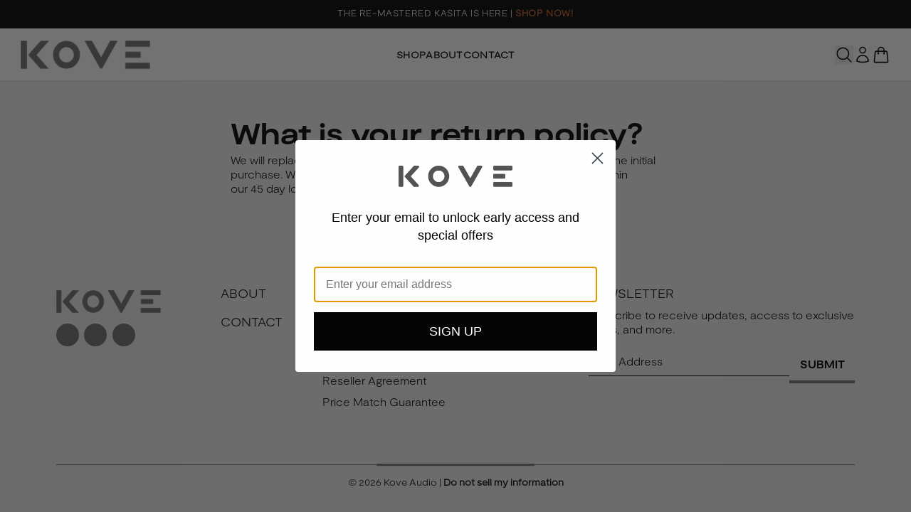

--- FILE ---
content_type: text/html; charset=utf-8
request_url: https://www.koveaudio.com/blogs/customer-support/what-is-your-return-policy
body_size: 29760
content:
<!doctype html>
<html lang="en">
<head>
<title>What is your return policy?</title>
<meta name="description" content="



We will replace all defective units with a new item for up to one year after the initial purchase. We do not accept used products for return, unless they are within our 45 day love it or leave it return window.



">
<meta property="og:site_name" content="Kove Audio">
<meta property="og:url" content="https://www.koveaudio.com/blogs/customer-support/what-is-your-return-policy">
<meta property="og:title" content="What is your return policy?">
<meta property="og:type" content="article">
<meta property="og:description" content="



We will replace all defective units with a new item for up to one year after the initial purchase. We do not accept used products for return, unless they are within our 45 day love it or leave it return window.



">

<meta name="twitter:card" content="summary_large_image">
<meta name="twitter:title" content="What is your return policy?">
<meta name="twitter:description" content="



We will replace all defective units with a new item for up to one year after the initial purchase. We do not accept used products for return, unless they are within our 45 day love it or leave it return window.



">
<meta charset="utf-8">
<meta http-equiv="X-UA-Compatible" content="IE=edge">
<meta name="viewport" content="width=device-width,initial-scale=1">
<meta name="theme-color" content="#ffffff">
<!---------------------------------------------------------
					|| SEO Schema ||
---------------------------------------------------------->
<script type="application/ld+json">{"@context": "https://schema.org", "@type": "Article", "url": "https://www.koveaudio.com/blogs/customer-support/what-is-your-return-policy", "name": "What is your return policy?", "description": "



We will replace all defective units with a new item for up to one year after the initial purchase. We do not accept used products for return, unless they are within our 45 day love it or leave it return window.



"}</script>
<!---------------------------------------------------------
					|| THEME ASSETS ||
----------------------------------------------------------->
<link rel="preconnect" href="https://cdn.shopify.com" crossorigin>
<script defer src="//www.koveaudio.com/cdn/shop/t/81/assets/alpine.js?v=54469972362923244181763430060"></script>
<script async src="https://kit.fontawesome.com/94315c70fc.js" crossorigin="anonymous"></script>
<link href="//www.koveaudio.com/cdn/shop/t/81/assets/theme.min.css?v=152879557922012122151763430060" rel="stylesheet" type="text/css" media="all" />
<script defer src="//www.koveaudio.com/cdn/shop/t/81/assets/theme.js?v=49491289696711992421763430060"></script>
<link rel="shortcut icon" type="image/x-icon" href="//www.koveaudio.com/cdn/shop/files/K_LOGO.jpg?crop=center&height=32&v=1685769665&width=32">
<link href="//www.koveaudio.com/cdn/shop/files/K_LOGO.jpg?crop=center&height=180&v=1685769665&width=180" rel="apple-touch-icon" />
<link href="//www.koveaudio.com/cdn/shop/files/K_LOGO.jpg?crop=center&height=512&v=1685769665&width=512" rel="icon" sizes="512x512"/>
<link href="//www.koveaudio.com/cdn/shop/files/K_LOGO.jpg?crop=center&height=192&v=1685769665&width=192" rel="icon" sizes="192x192"/>
<style data-shopify>:root,.scheme-1{--color_scheme_text:#000000;--color_scheme_headings:#000000;--color_scheme_hr:#707070;--color_scheme_background:#efefef;--color_scheme_background_2:#ffffff;--color_scheme_primary_button:#000000;--color_scheme_primary_button_text:#ffffff;--color_scheme_primary_button_border:#000000;--color_scheme_primary_button_hover:#ffffff;--color_scheme_primary_button_hover_text:#000000;--color_scheme_secondary_button:#ffffff;--color_scheme_secondary_button_text:#000000;--color_scheme_secondary_button_border:rgba(0,0,0,0);--color_scheme_secondary_button_hover:#000000;--color_scheme_secondary_button_hover_text:#ffffff;--color_scheme_disabled_button:#707070;--color_scheme_disabled_button_text:#ffffff;--color_scheme_disabled_button_border:#707070;--color_scheme_input:#ffffff;--color_scheme_input_text:#000000;--color_scheme_input_border:#707070;--color_scheme_input_placeholder:#D0CEC5;--color_scheme_sale_badge:#D06428;--color_scheme_sale_badge_text_color:#ffffff;--color_scheme_oos_badge:#707070;--color_scheme_oos_badge_text_color:#ffffff;--color_scheme_tag_badge:#000000;--color_scheme_tag_badge_text_color:#ffffff;--color_scheme_links:#000000;--color_scheme_icons:#000000;--color_scheme_scroll_bars:#707070;}.scheme-64532bf3-665b-4ca8-8822-79787d1c34da{--color_scheme_text:#000000;--color_scheme_headings:#000000;--color_scheme_hr:#707070;--color_scheme_background:#ffffff;--color_scheme_background_2:#efefef;--color_scheme_primary_button:#000000;--color_scheme_primary_button_text:#ffffff;--color_scheme_primary_button_border:#000000;--color_scheme_primary_button_hover:#ffffff;--color_scheme_primary_button_hover_text:#000000;--color_scheme_secondary_button:#ffffff;--color_scheme_secondary_button_text:#000000;--color_scheme_secondary_button_border:#000000;--color_scheme_secondary_button_hover:#000000;--color_scheme_secondary_button_hover_text:#ffffff;--color_scheme_disabled_button:#707070;--color_scheme_disabled_button_text:#ffffff;--color_scheme_disabled_button_border:#707070;--color_scheme_input:#ffffff;--color_scheme_input_text:#000000;--color_scheme_input_border:#707070;--color_scheme_input_placeholder:#D0CEC5;--color_scheme_sale_badge:#D06428;--color_scheme_sale_badge_text_color:#ffffff;--color_scheme_oos_badge:#707070;--color_scheme_oos_badge_text_color:#ffffff;--color_scheme_tag_badge:#000000;--color_scheme_tag_badge_text_color:#ffffff;--color_scheme_links:#000000;--color_scheme_icons:#D06428;--color_scheme_scroll_bars:#000000;}.scheme-ad172cee-b592-4512-a4c3-a135fac90d47{--color_scheme_text:#ffffff;--color_scheme_headings:#ffffff;--color_scheme_hr:#efefef;--color_scheme_background:#000000;--color_scheme_background_2:#707070;--color_scheme_primary_button:#ffffff;--color_scheme_primary_button_text:#000000;--color_scheme_primary_button_border:#ffffff;--color_scheme_primary_button_hover:#efefef;--color_scheme_primary_button_hover_text:#000000;--color_scheme_secondary_button:#000000;--color_scheme_secondary_button_text:#ffffff;--color_scheme_secondary_button_border:#ffffff;--color_scheme_secondary_button_hover:#ffffff;--color_scheme_secondary_button_hover_text:#000000;--color_scheme_disabled_button:#ffffff;--color_scheme_disabled_button_text:#707070;--color_scheme_disabled_button_border:#D0CEC5;--color_scheme_input:#ffffff;--color_scheme_input_text:#000000;--color_scheme_input_border:#707070;--color_scheme_input_placeholder:#D0CEC5;--color_scheme_sale_badge:#D06428;--color_scheme_sale_badge_text_color:#ffffff;--color_scheme_oos_badge:#D0CEC5;--color_scheme_oos_badge_text_color:#000000;--color_scheme_tag_badge:#ffffff;--color_scheme_tag_badge_text_color:#000000;--color_scheme_links:#D06428;--color_scheme_icons:#D06428;--color_scheme_scroll_bars:#ffffff;}:root{--primary-contrast: #ffffff; --primary: #707070; --secondary-contrast: #ffffff; --secondary-1: #D0CEC5; --secondary-2: #D06428; --md-container-width-sm:45em;--md-container-width-md:55em;--md-container-width-lg:55em;--md-container-width-xl:65em;--md-container-width-2xl:65em;--sm-container-width-sm:40em;--sm-container-width-md:40em;--sm-container-width-lg:40em;--sm-container-width-xl:45em;--sm-container-width-2xl:50em;--primary-font: "moderat-extended-light" , Arial, Helvetica; --line-height:1.4;--secondary-font:"moderat-extended-bold" , Arial, Helvetica; --line-height-secondary:1.4;--font-size-sm:4vw;--font-size-md:1.47vw;--font-size-lg:17px;--font-size-xl:1.15vw;--font-size-2xl:0.95vw;--typography-margin:1em;--heading-font:var(--secondary-font);--heading-line-height:var(--line-height-secondary);--h1-size-sm:2.2em;--h1-size-md:2.5em;--h1-size-lg:2.5em;--h1-size-xl:2.8em;--h1-size-2xl:3em;--h2-size-sm:2em;--h2-size-md:1.7em;--h2-size-lg:1.7em;--h2-size-xl:2em;--h2-size-2xl:2.2em;--h3-size-sm:1.5em;--h3-size-md:1.6em;--h3-size-lg:1.6em;--h3-size-xl:1.7em;--h3-size-2xl:2em;--h4-size-sm:1.2em;--h4-size-md:1.3em;--h4-size-lg:1.3em;--h4-size-xl:1.5em;--h4-size-2xl:1.7em;--h5-size-sm:1.1em;--h5-size-md:1.2em;--h5-size-lg:1.2em;--h5-size-xl:1.3em;--h5-size-2xl:1.5em;--h6-size-sm:1em;--h6-size-md:1.1em;--h6-size-lg:1.1em;--h6-size-xl:1.2em;--h6-size-2xl:1.3em;--icon-border-radius:9999rem;--btn-font:var(--secondary-font);--btn-border-radius:0.0rem;--btn-px:4.1em;--btn-py:1em;--input-border-radius:0.0rem;--input-px:1.5em;--input-py:0.7em;--img-border-radius:0.0rem;--card-font:var(--secondary-font);--card-border-radius:0.0rem;--badge-font:var(--secondary-font);--badge-border-radius:0.0rem;--modal-border-radius:0.0rem;--modal-bg:;--modal-bg-opacity:;}</style>
<!---------------------------------------------------------
					|| Tracking ||
----------------------------------------------------------->
<script type="text/javascript">
	(function(c,l,a,r,i,t,y){
			c[a]=c[a]||function(){(c[a].q=c[a].q||[]).push(arguments)};
			t=l.createElement(r);t.async=1;t.src="https://www.clarity.ms/tag/"+i;
			y=l.getElementsByTagName(r)[0];y.parentNode.insertBefore(t,y);
	})(window, document, "clarity", "script", "n7t9buyw1n");
</script>
<!---------------------------------------------------------
					|| SHOPIFY HEAD ||
----------------------------------------------------------->
<script>window.performance && window.performance.mark && window.performance.mark('shopify.content_for_header.start');</script><meta name="google-site-verification" content="Kyk0cRPL6j3UUAdvoxdwRv2o6pXlCZdFM9FPTV-m70I"><meta name="facebook-domain-verification" content="y7c2a8tt3q4ei8r6wcxwmllwsinsd9"><meta id="shopify-digital-wallet" name="shopify-digital-wallet" content="/17548231/digital_wallets/dialog"><meta name="shopify-checkout-api-token" content="b5c554b0005fb197071bfb9dc0fb6db5"><meta id="in-context-paypal-metadata" data-shop-id="17548231" data-venmo-supported="false" data-environment="production" data-locale="en_US" data-paypal-v4="true" data-currency="USD"><link rel="alternate" type="application/atom+xml" title="Feed" href="/blogs/customer-support.atom" /><script async="async" src="/checkouts/internal/preloads.js?locale=en-US"></script><script id="apple-pay-shop-capabilities" type="application/json">{"shopId":17548231,"countryCode":"US","currencyCode":"USD","merchantCapabilities":["supports3DS"],"merchantId":"gid:\/\/shopify\/Shop\/17548231","merchantName":"Kove Audio","requiredBillingContactFields":["postalAddress","email","phone"],"requiredShippingContactFields":["postalAddress","email","phone"],"shippingType":"shipping","supportedNetworks":["visa","masterCard","amex","discover","elo","jcb"],"total":{"type":"pending","label":"Kove Audio","amount":"1.00"},"shopifyPaymentsEnabled":true,"supportsSubscriptions":true}</script><script id="shopify-features" type="application/json">{"accessToken":"b5c554b0005fb197071bfb9dc0fb6db5","betas":["rich-media-storefront-analytics"],"domain":"www.koveaudio.com","predictiveSearch":true,"shopId":17548231,"locale":"en"}</script><script>var Shopify = Shopify || {};Shopify.shop = "kove-speakers.myshopify.com";Shopify.locale = "en";Shopify.currency = {"active":"USD","rate":"1.0"};Shopify.country = "US";Shopify.theme = {"name":"kove","id":145885495389,"schema_name":"Theme by Modco","schema_version":"1.0","theme_store_id":null,"role":"main"};Shopify.theme.handle = "null";Shopify.theme.style = {"id":null,"handle":null};Shopify.cdnHost = "www.koveaudio.com/cdn";Shopify.routes = Shopify.routes || {};Shopify.routes.root = "/";</script><script type="module">!function(o){(o.Shopify=o.Shopify||{}).modules=!0}(window);</script><script>!function(o){function n(){var o=[];function n(){o.push(Array.prototype.slice.apply(arguments))}return n.q=o,n}var t=o.Shopify=o.Shopify||{};t.loadFeatures=n(),t.autoloadFeatures=n()}(window);</script><script id="shop-js-analytics" type="application/json">{"pageType":"article"}</script><script defer="defer" async type="module" src="//www.koveaudio.com/cdn/shopifycloud/shop-js/modules/v2/client.init-shop-cart-sync_BT-GjEfc.en.esm.js"></script><script defer="defer" async type="module" src="//www.koveaudio.com/cdn/shopifycloud/shop-js/modules/v2/chunk.common_D58fp_Oc.esm.js"></script><script defer="defer" async type="module" src="//www.koveaudio.com/cdn/shopifycloud/shop-js/modules/v2/chunk.modal_xMitdFEc.esm.js"></script><script type="module">  await import("//www.koveaudio.com/cdn/shopifycloud/shop-js/modules/v2/client.init-shop-cart-sync_BT-GjEfc.en.esm.js");await import("//www.koveaudio.com/cdn/shopifycloud/shop-js/modules/v2/chunk.common_D58fp_Oc.esm.js");await import("//www.koveaudio.com/cdn/shopifycloud/shop-js/modules/v2/chunk.modal_xMitdFEc.esm.js");  window.Shopify.SignInWithShop?.initShopCartSync?.({"fedCMEnabled":true,"windoidEnabled":true});</script><script id="__st">var __st={"a":17548231,"offset":-28800,"reqid":"09d0580a-579e-431f-b2e7-c90aa04c32aa-1769439281","pageurl":"www.koveaudio.com\/blogs\/customer-support\/what-is-your-return-policy","s":"articles-28404318301","u":"0de4536d5154","p":"article","rtyp":"article","rid":28404318301};</script><script>window.ShopifyPaypalV4VisibilityTracking = true;</script><script id="captcha-bootstrap">!function(){'use strict';const t='contact',e='account',n='new_comment',o=[[t,t],['blogs',n],['comments',n],[t,'customer']],c=[[e,'customer_login'],[e,'guest_login'],[e,'recover_customer_password'],[e,'create_customer']],r=t=>t.map((([t,e])=>`form[action*='/${t}']:not([data-nocaptcha='true']) input[name='form_type'][value='${e}']`)).join(','),a=t=>()=>t?[...document.querySelectorAll(t)].map((t=>t.form)):[];function s(){const t=[...o],e=r(t);return a(e)}const i='password',u='form_key',d=['recaptcha-v3-token','g-recaptcha-response','h-captcha-response',i],f=()=>{try{return window.sessionStorage}catch{return}},m='__shopify_v',_=t=>t.elements[u];function p(t,e,n=!1){try{const o=window.sessionStorage,c=JSON.parse(o.getItem(e)),{data:r}=function(t){const{data:e,action:n}=t;return t[m]||n?{data:e,action:n}:{data:t,action:n}}(c);for(const[e,n]of Object.entries(r))t.elements[e]&&(t.elements[e].value=n);n&&o.removeItem(e)}catch(o){console.error('form repopulation failed',{error:o})}}const l='form_type',E='cptcha';function T(t){t.dataset[E]=!0}const w=window,h=w.document,L='Shopify',v='ce_forms',y='captcha';let A=!1;((t,e)=>{const n=(g='f06e6c50-85a8-45c8-87d0-21a2b65856fe',I='https://cdn.shopify.com/shopifycloud/storefront-forms-hcaptcha/ce_storefront_forms_captcha_hcaptcha.v1.5.2.iife.js',D={infoText:'Protected by hCaptcha',privacyText:'Privacy',termsText:'Terms'},(t,e,n)=>{const o=w[L][v],c=o.bindForm;if(c)return c(t,g,e,D).then(n);var r;o.q.push([[t,g,e,D],n]),r=I,A||(h.body.append(Object.assign(h.createElement('script'),{id:'captcha-provider',async:!0,src:r})),A=!0)});var g,I,D;w[L]=w[L]||{},w[L][v]=w[L][v]||{},w[L][v].q=[],w[L][y]=w[L][y]||{},w[L][y].protect=function(t,e){n(t,void 0,e),T(t)},Object.freeze(w[L][y]),function(t,e,n,w,h,L){const[v,y,A,g]=function(t,e,n){const i=e?o:[],u=t?c:[],d=[...i,...u],f=r(d),m=r(i),_=r(d.filter((([t,e])=>n.includes(e))));return[a(f),a(m),a(_),s()]}(w,h,L),I=t=>{const e=t.target;return e instanceof HTMLFormElement?e:e&&e.form},D=t=>v().includes(t);t.addEventListener('submit',(t=>{const e=I(t);if(!e)return;const n=D(e)&&!e.dataset.hcaptchaBound&&!e.dataset.recaptchaBound,o=_(e),c=g().includes(e)&&(!o||!o.value);(n||c)&&t.preventDefault(),c&&!n&&(function(t){try{if(!f())return;!function(t){const e=f();if(!e)return;const n=_(t);if(!n)return;const o=n.value;o&&e.removeItem(o)}(t);const e=Array.from(Array(32),(()=>Math.random().toString(36)[2])).join('');!function(t,e){_(t)||t.append(Object.assign(document.createElement('input'),{type:'hidden',name:u})),t.elements[u].value=e}(t,e),function(t,e){const n=f();if(!n)return;const o=[...t.querySelectorAll(`input[type='${i}']`)].map((({name:t})=>t)),c=[...d,...o],r={};for(const[a,s]of new FormData(t).entries())c.includes(a)||(r[a]=s);n.setItem(e,JSON.stringify({[m]:1,action:t.action,data:r}))}(t,e)}catch(e){console.error('failed to persist form',e)}}(e),e.submit())}));const S=(t,e)=>{t&&!t.dataset[E]&&(n(t,e.some((e=>e===t))),T(t))};for(const o of['focusin','change'])t.addEventListener(o,(t=>{const e=I(t);D(e)&&S(e,y())}));const B=e.get('form_key'),M=e.get(l),P=B&&M;t.addEventListener('DOMContentLoaded',(()=>{const t=y();if(P)for(const e of t)e.elements[l].value===M&&p(e,B);[...new Set([...A(),...v().filter((t=>'true'===t.dataset.shopifyCaptcha))])].forEach((e=>S(e,t)))}))}(h,new URLSearchParams(w.location.search),n,t,e,['guest_login'])})(!0,!0)}();</script><script integrity="sha256-4kQ18oKyAcykRKYeNunJcIwy7WH5gtpwJnB7kiuLZ1E=" data-source-attribution="shopify.loadfeatures" defer="defer" src="//www.koveaudio.com/cdn/shopifycloud/storefront/assets/storefront/load_feature-a0a9edcb.js" crossorigin="anonymous"></script><script data-source-attribution="shopify.dynamic_checkout.dynamic.init">var Shopify=Shopify||{};Shopify.PaymentButton=Shopify.PaymentButton||{isStorefrontPortableWallets:!0,init:function(){window.Shopify.PaymentButton.init=function(){};var t=document.createElement("script");t.src="https://www.koveaudio.com/cdn/shopifycloud/portable-wallets/latest/portable-wallets.en.js",t.type="module",document.head.appendChild(t)}};</script><script data-source-attribution="shopify.dynamic_checkout.buyer_consent">  function portableWalletsHideBuyerConsent(e){var t=document.getElementById("shopify-buyer-consent"),n=document.getElementById("shopify-subscription-policy-button");t&&n&&(t.classList.add("hidden"),t.setAttribute("aria-hidden","true"),n.removeEventListener("click",e))}function portableWalletsShowBuyerConsent(e){var t=document.getElementById("shopify-buyer-consent"),n=document.getElementById("shopify-subscription-policy-button");t&&n&&(t.classList.remove("hidden"),t.removeAttribute("aria-hidden"),n.addEventListener("click",e))}window.Shopify?.PaymentButton&&(window.Shopify.PaymentButton.hideBuyerConsent=portableWalletsHideBuyerConsent,window.Shopify.PaymentButton.showBuyerConsent=portableWalletsShowBuyerConsent);</script><script data-source-attribution="shopify.dynamic_checkout.cart.bootstrap">document.addEventListener("DOMContentLoaded",(function(){function t(){return document.querySelector("shopify-accelerated-checkout-cart, shopify-accelerated-checkout")}if(t())Shopify.PaymentButton.init();else{new MutationObserver((function(e,n){t()&&(Shopify.PaymentButton.init(),n.disconnect())})).observe(document.body,{childList:!0,subtree:!0})}}));</script><script id='scb4127' type='text/javascript' async='' src='https://www.koveaudio.com/cdn/shopifycloud/privacy-banner/storefront-banner.js'></script><link id="shopify-accelerated-checkout-styles" rel="stylesheet" media="screen" href="https://www.koveaudio.com/cdn/shopifycloud/portable-wallets/latest/accelerated-checkout-backwards-compat.css" crossorigin="anonymous">
<style id="shopify-accelerated-checkout-cart">
        #shopify-buyer-consent {
  margin-top: 1em;
  display: inline-block;
  width: 100%;
}

#shopify-buyer-consent.hidden {
  display: none;
}

#shopify-subscription-policy-button {
  background: none;
  border: none;
  padding: 0;
  text-decoration: underline;
  font-size: inherit;
  cursor: pointer;
}

#shopify-subscription-policy-button::before {
  box-shadow: none;
}

      </style>
<link rel="stylesheet" media="screen" href="//www.koveaudio.com/cdn/shop/t/81/compiled_assets/styles.css?v=19308">
<script>window.performance && window.performance.mark && window.performance.mark('shopify.content_for_header.end');</script>
<!-- <script nowprocket nitro-exclude type="text/javascript" id="sa-dynamic-optimization" data-uuid="06e6f339-7374-4c5c-8cfc-78232a724dd4" src="[data-uri]"></script> -->
<script>
  // Installation script generated by Spotify Ads Manager
  (function(w, d){
    var id='spdt-capture', n='script';
    if (!d.getElementById(id)) {
      w.spdt =
        w.spdt ||
        function() {
          (w.spdt.q = w.spdt.q || []).push(arguments);
        };
      var e = d.createElement(n); e.id = id; e.async=1;
      e.src = 'https://pixel.byspotify.com/ping.min.js';
      var s = d.getElementsByTagName(n)[0];
      s.parentNode.insertBefore(e, s);
    }
    w.spdt('conf', { key: '2a41f0c9562f428a82048d5eb118f52f' });
    w.spdt('view');
  })(window, document);
</script>
<!-- BEGIN app block: shopify://apps/gift-box/blocks/head/f53ea332-e066-453a-9116-800349284dfb --><script>
const isProductPage = window.location.pathname.includes("/products/");

// Allow redirect only on product pages.
if (isProductPage) {
  const GHOST_PRODUCT_TYPE = "giftbox_ghost_product";
  // Use product handle to check the type of the product.
  const product_type = "";
  if (product_type == GHOST_PRODUCT_TYPE) {
    // Redirect to the GP parent URL stored in the GP's metafields.
    const parent_product_url = '';
    if (parent_product_url === null || parent_product_url === '') {
      window.location.replace("/");
    } else {
      window.location.replace(parent_product_url);
    }
  }
}
</script>

<script
  src="https://giftbox.ds-cdn.com/static/main.js?shop=kove-speakers.myshopify.com"

  async

></script>


<!-- END app block --><!-- BEGIN app block: shopify://apps/klaviyo-email-marketing-sms/blocks/klaviyo-onsite-embed/2632fe16-c075-4321-a88b-50b567f42507 -->












  <script async src="https://static.klaviyo.com/onsite/js/XMEeGY/klaviyo.js?company_id=XMEeGY"></script>
  <script>!function(){if(!window.klaviyo){window._klOnsite=window._klOnsite||[];try{window.klaviyo=new Proxy({},{get:function(n,i){return"push"===i?function(){var n;(n=window._klOnsite).push.apply(n,arguments)}:function(){for(var n=arguments.length,o=new Array(n),w=0;w<n;w++)o[w]=arguments[w];var t="function"==typeof o[o.length-1]?o.pop():void 0,e=new Promise((function(n){window._klOnsite.push([i].concat(o,[function(i){t&&t(i),n(i)}]))}));return e}}})}catch(n){window.klaviyo=window.klaviyo||[],window.klaviyo.push=function(){var n;(n=window._klOnsite).push.apply(n,arguments)}}}}();</script>

  




  <script>
    window.klaviyoReviewsProductDesignMode = false
  </script>







<!-- END app block --><!-- BEGIN app block: shopify://apps/okendo/blocks/theme-settings/bb689e69-ea70-4661-8fb7-ad24a2e23c29 --><!-- BEGIN app snippet: header-metafields -->










    <style data-oke-reviews-version="0.82.1" type="text/css" data-href="https://d3hw6dc1ow8pp2.cloudfront.net/reviews-widget-plus/css/okendo-reviews-styles.9d163ae1.css"></style><style data-oke-reviews-version="0.82.1" type="text/css" data-href="https://d3hw6dc1ow8pp2.cloudfront.net/reviews-widget-plus/css/modules/okendo-star-rating.4cb378a8.css"></style><style data-oke-reviews-version="0.82.1" type="text/css" data-href="https://d3hw6dc1ow8pp2.cloudfront.net/reviews-widget-plus/css/modules/okendo-reviews-keywords.0942444f.css"></style><style data-oke-reviews-version="0.82.1" type="text/css" data-href="https://d3hw6dc1ow8pp2.cloudfront.net/reviews-widget-plus/css/modules/okendo-reviews-summary.a0c9d7d6.css"></style><style type="text/css">.okeReviews[data-oke-container],div.okeReviews{font-size:14px;font-size:var(--oke-text-regular);font-weight:400;font-family:var(--oke-text-fontFamily);line-height:1.6}.okeReviews[data-oke-container] *,.okeReviews[data-oke-container] :after,.okeReviews[data-oke-container] :before,div.okeReviews *,div.okeReviews :after,div.okeReviews :before{box-sizing:border-box}.okeReviews[data-oke-container] h1,.okeReviews[data-oke-container] h2,.okeReviews[data-oke-container] h3,.okeReviews[data-oke-container] h4,.okeReviews[data-oke-container] h5,.okeReviews[data-oke-container] h6,div.okeReviews h1,div.okeReviews h2,div.okeReviews h3,div.okeReviews h4,div.okeReviews h5,div.okeReviews h6{font-size:1em;font-weight:400;line-height:1.4;margin:0}.okeReviews[data-oke-container] ul,div.okeReviews ul{padding:0;margin:0}.okeReviews[data-oke-container] li,div.okeReviews li{list-style-type:none;padding:0}.okeReviews[data-oke-container] p,div.okeReviews p{line-height:1.8;margin:0 0 4px}.okeReviews[data-oke-container] p:last-child,div.okeReviews p:last-child{margin-bottom:0}.okeReviews[data-oke-container] a,div.okeReviews a{text-decoration:none;color:inherit}.okeReviews[data-oke-container] button,div.okeReviews button{border-radius:0;border:0;box-shadow:none;margin:0;width:auto;min-width:auto;padding:0;background-color:transparent;min-height:auto}.okeReviews[data-oke-container] button,.okeReviews[data-oke-container] input,.okeReviews[data-oke-container] select,.okeReviews[data-oke-container] textarea,div.okeReviews button,div.okeReviews input,div.okeReviews select,div.okeReviews textarea{font-family:inherit;font-size:1em}.okeReviews[data-oke-container] label,.okeReviews[data-oke-container] select,div.okeReviews label,div.okeReviews select{display:inline}.okeReviews[data-oke-container] select,div.okeReviews select{width:auto}.okeReviews[data-oke-container] article,.okeReviews[data-oke-container] aside,div.okeReviews article,div.okeReviews aside{margin:0}.okeReviews[data-oke-container] table,div.okeReviews table{background:transparent;border:0;border-collapse:collapse;border-spacing:0;font-family:inherit;font-size:1em;table-layout:auto}.okeReviews[data-oke-container] table td,.okeReviews[data-oke-container] table th,.okeReviews[data-oke-container] table tr,div.okeReviews table td,div.okeReviews table th,div.okeReviews table tr{border:0;font-family:inherit;font-size:1em}.okeReviews[data-oke-container] table td,.okeReviews[data-oke-container] table th,div.okeReviews table td,div.okeReviews table th{background:transparent;font-weight:400;letter-spacing:normal;padding:0;text-align:left;text-transform:none;vertical-align:middle}.okeReviews[data-oke-container] table tr:hover td,.okeReviews[data-oke-container] table tr:hover th,div.okeReviews table tr:hover td,div.okeReviews table tr:hover th{background:transparent}.okeReviews[data-oke-container] fieldset,div.okeReviews fieldset{border:0;padding:0;margin:0;min-width:0}.okeReviews[data-oke-container] img,.okeReviews[data-oke-container] svg,div.okeReviews img,div.okeReviews svg{max-width:none}.okeReviews[data-oke-container] div:empty,div.okeReviews div:empty{display:block}.okeReviews[data-oke-container] .oke-icon:before,div.okeReviews .oke-icon:before{font-family:oke-widget-icons!important;font-style:normal;font-weight:400;font-variant:normal;text-transform:none;line-height:1;-webkit-font-smoothing:antialiased;-moz-osx-font-smoothing:grayscale;color:inherit}.okeReviews[data-oke-container] .oke-icon--select-arrow:before,div.okeReviews .oke-icon--select-arrow:before{content:""}.okeReviews[data-oke-container] .oke-icon--loading:before,div.okeReviews .oke-icon--loading:before{content:""}.okeReviews[data-oke-container] .oke-icon--pencil:before,div.okeReviews .oke-icon--pencil:before{content:""}.okeReviews[data-oke-container] .oke-icon--filter:before,div.okeReviews .oke-icon--filter:before{content:""}.okeReviews[data-oke-container] .oke-icon--play:before,div.okeReviews .oke-icon--play:before{content:""}.okeReviews[data-oke-container] .oke-icon--tick-circle:before,div.okeReviews .oke-icon--tick-circle:before{content:""}.okeReviews[data-oke-container] .oke-icon--chevron-left:before,div.okeReviews .oke-icon--chevron-left:before{content:""}.okeReviews[data-oke-container] .oke-icon--chevron-right:before,div.okeReviews .oke-icon--chevron-right:before{content:""}.okeReviews[data-oke-container] .oke-icon--thumbs-down:before,div.okeReviews .oke-icon--thumbs-down:before{content:""}.okeReviews[data-oke-container] .oke-icon--thumbs-up:before,div.okeReviews .oke-icon--thumbs-up:before{content:""}.okeReviews[data-oke-container] .oke-icon--close:before,div.okeReviews .oke-icon--close:before{content:""}.okeReviews[data-oke-container] .oke-icon--chevron-up:before,div.okeReviews .oke-icon--chevron-up:before{content:""}.okeReviews[data-oke-container] .oke-icon--chevron-down:before,div.okeReviews .oke-icon--chevron-down:before{content:""}.okeReviews[data-oke-container] .oke-icon--star:before,div.okeReviews .oke-icon--star:before{content:""}.okeReviews[data-oke-container] .oke-icon--magnifying-glass:before,div.okeReviews .oke-icon--magnifying-glass:before{content:""}@font-face{font-family:oke-widget-icons;src:url(https://d3hw6dc1ow8pp2.cloudfront.net/reviews-widget-plus/fonts/oke-widget-icons.ttf) format("truetype"),url(https://d3hw6dc1ow8pp2.cloudfront.net/reviews-widget-plus/fonts/oke-widget-icons.woff) format("woff"),url(https://d3hw6dc1ow8pp2.cloudfront.net/reviews-widget-plus/img/oke-widget-icons.bc0d6b0a.svg) format("svg");font-weight:400;font-style:normal;font-display:block}.okeReviews[data-oke-container] .oke-button,div.okeReviews .oke-button{display:inline-block;border-style:solid;border-color:var(--oke-button-borderColor);border-width:var(--oke-button-borderWidth);background-color:var(--oke-button-backgroundColor);line-height:1;padding:12px 24px;margin:0;border-radius:var(--oke-button-borderRadius);color:var(--oke-button-textColor);text-align:center;position:relative;font-weight:var(--oke-button-fontWeight);font-size:var(--oke-button-fontSize);font-family:var(--oke-button-fontFamily);outline:0}.okeReviews[data-oke-container] .oke-button-text,.okeReviews[data-oke-container] .oke-button .oke-icon,div.okeReviews .oke-button-text,div.okeReviews .oke-button .oke-icon{line-height:1}.okeReviews[data-oke-container] .oke-button.oke-is-loading,div.okeReviews .oke-button.oke-is-loading{position:relative}.okeReviews[data-oke-container] .oke-button.oke-is-loading:before,div.okeReviews .oke-button.oke-is-loading:before{font-family:oke-widget-icons!important;font-style:normal;font-weight:400;font-variant:normal;text-transform:none;line-height:1;-webkit-font-smoothing:antialiased;-moz-osx-font-smoothing:grayscale;content:"";color:undefined;font-size:12px;display:inline-block;animation:oke-spin 1s linear infinite;position:absolute;width:12px;height:12px;top:0;left:0;bottom:0;right:0;margin:auto}.okeReviews[data-oke-container] .oke-button.oke-is-loading>*,div.okeReviews .oke-button.oke-is-loading>*{opacity:0}.okeReviews[data-oke-container] .oke-button.oke-is-active,div.okeReviews .oke-button.oke-is-active{background-color:var(--oke-button-backgroundColorActive);color:var(--oke-button-textColorActive);border-color:var(--oke-button-borderColorActive)}.okeReviews[data-oke-container] .oke-button:not(.oke-is-loading),div.okeReviews .oke-button:not(.oke-is-loading){cursor:pointer}.okeReviews[data-oke-container] .oke-button:not(.oke-is-loading):not(.oke-is-active):hover,div.okeReviews .oke-button:not(.oke-is-loading):not(.oke-is-active):hover{background-color:var(--oke-button-backgroundColorHover);color:var(--oke-button-textColorHover);border-color:var(--oke-button-borderColorHover);box-shadow:0 0 0 2px var(--oke-button-backgroundColorHover)}.okeReviews[data-oke-container] .oke-button:not(.oke-is-loading):not(.oke-is-active):active,.okeReviews[data-oke-container] .oke-button:not(.oke-is-loading):not(.oke-is-active):hover:active,div.okeReviews .oke-button:not(.oke-is-loading):not(.oke-is-active):active,div.okeReviews .oke-button:not(.oke-is-loading):not(.oke-is-active):hover:active{background-color:var(--oke-button-backgroundColorActive);color:var(--oke-button-textColorActive);border-color:var(--oke-button-borderColorActive)}.okeReviews[data-oke-container] .oke-title,div.okeReviews .oke-title{font-weight:var(--oke-title-fontWeight);font-size:var(--oke-title-fontSize);font-family:var(--oke-title-fontFamily)}.okeReviews[data-oke-container] .oke-bodyText,div.okeReviews .oke-bodyText{font-weight:var(--oke-bodyText-fontWeight);font-size:var(--oke-bodyText-fontSize);font-family:var(--oke-bodyText-fontFamily)}.okeReviews[data-oke-container] .oke-linkButton,div.okeReviews .oke-linkButton{cursor:pointer;font-weight:700;pointer-events:auto;text-decoration:underline}.okeReviews[data-oke-container] .oke-linkButton:hover,div.okeReviews .oke-linkButton:hover{text-decoration:none}.okeReviews[data-oke-container] .oke-readMore,div.okeReviews .oke-readMore{cursor:pointer;color:inherit;text-decoration:underline}.okeReviews[data-oke-container] .oke-select,div.okeReviews .oke-select{cursor:pointer;background-repeat:no-repeat;background-position-x:100%;background-position-y:50%;border:none;padding:0 24px 0 12px;-moz-appearance:none;appearance:none;color:inherit;-webkit-appearance:none;background-color:transparent;background-image:url("data:image/svg+xml;charset=utf-8,%3Csvg fill='currentColor' xmlns='http://www.w3.org/2000/svg' viewBox='0 0 24 24'%3E%3Cpath d='M7 10l5 5 5-5z'/%3E%3Cpath d='M0 0h24v24H0z' fill='none'/%3E%3C/svg%3E");outline-offset:4px}.okeReviews[data-oke-container] .oke-select:disabled,div.okeReviews .oke-select:disabled{background-color:transparent;background-image:url("data:image/svg+xml;charset=utf-8,%3Csvg fill='%239a9db1' xmlns='http://www.w3.org/2000/svg' viewBox='0 0 24 24'%3E%3Cpath d='M7 10l5 5 5-5z'/%3E%3Cpath d='M0 0h24v24H0z' fill='none'/%3E%3C/svg%3E")}.okeReviews[data-oke-container] .oke-loader,div.okeReviews .oke-loader{position:relative}.okeReviews[data-oke-container] .oke-loader:before,div.okeReviews .oke-loader:before{font-family:oke-widget-icons!important;font-style:normal;font-weight:400;font-variant:normal;text-transform:none;line-height:1;-webkit-font-smoothing:antialiased;-moz-osx-font-smoothing:grayscale;content:"";color:var(--oke-text-secondaryColor);font-size:12px;display:inline-block;animation:oke-spin 1s linear infinite;position:absolute;width:12px;height:12px;top:0;left:0;bottom:0;right:0;margin:auto}.okeReviews[data-oke-container] .oke-a11yText,div.okeReviews .oke-a11yText{border:0;clip:rect(0 0 0 0);height:1px;margin:-1px;overflow:hidden;padding:0;position:absolute;width:1px}.okeReviews[data-oke-container] .oke-hidden,div.okeReviews .oke-hidden{display:none}.okeReviews[data-oke-container] .oke-modal,div.okeReviews .oke-modal{bottom:0;left:0;overflow:auto;position:fixed;right:0;top:0;z-index:2147483647;max-height:100%;background-color:rgba(0,0,0,.5);padding:40px 0 32px}@media only screen and (min-width:1024px){.okeReviews[data-oke-container] .oke-modal,div.okeReviews .oke-modal{display:flex;align-items:center;padding:48px 0}}.okeReviews[data-oke-container] .oke-modal ::-moz-selection,div.okeReviews .oke-modal ::-moz-selection{background-color:rgba(39,45,69,.2)}.okeReviews[data-oke-container] .oke-modal ::selection,div.okeReviews .oke-modal ::selection{background-color:rgba(39,45,69,.2)}.okeReviews[data-oke-container] .oke-modal,.okeReviews[data-oke-container] .oke-modal p,div.okeReviews .oke-modal,div.okeReviews .oke-modal p{color:#272d45}.okeReviews[data-oke-container] .oke-modal-content,div.okeReviews .oke-modal-content{background-color:#fff;margin:auto;position:relative;will-change:transform,opacity;width:calc(100% - 64px)}@media only screen and (min-width:1024px){.okeReviews[data-oke-container] .oke-modal-content,div.okeReviews .oke-modal-content{max-width:1000px}}.okeReviews[data-oke-container] .oke-modal-close,div.okeReviews .oke-modal-close{cursor:pointer;position:absolute;width:32px;height:32px;top:-32px;padding:4px;right:-4px;line-height:1}.okeReviews[data-oke-container] .oke-modal-close:before,div.okeReviews .oke-modal-close:before{font-family:oke-widget-icons!important;font-style:normal;font-weight:400;font-variant:normal;text-transform:none;line-height:1;-webkit-font-smoothing:antialiased;-moz-osx-font-smoothing:grayscale;content:"";color:#fff;font-size:24px;display:inline-block;width:24px;height:24px}.okeReviews[data-oke-container] .oke-modal-overlay,div.okeReviews .oke-modal-overlay{background-color:rgba(43,46,56,.9)}@media only screen and (min-width:1024px){.okeReviews[data-oke-container] .oke-modal--large .oke-modal-content,div.okeReviews .oke-modal--large .oke-modal-content{max-width:1200px}}.okeReviews[data-oke-container] .oke-modal .oke-helpful,.okeReviews[data-oke-container] .oke-modal .oke-helpful-vote-button,.okeReviews[data-oke-container] .oke-modal .oke-reviewContent-date,div.okeReviews .oke-modal .oke-helpful,div.okeReviews .oke-modal .oke-helpful-vote-button,div.okeReviews .oke-modal .oke-reviewContent-date{color:#676986}.oke-modal .okeReviews[data-oke-container].oke-w,.oke-modal div.okeReviews.oke-w{color:#272d45}.okeReviews[data-oke-container] .oke-tag,div.okeReviews .oke-tag{align-items:center;color:#272d45;display:flex;font-size:var(--oke-text-small);font-weight:600;text-align:left;position:relative;z-index:2;background-color:#f4f4f6;padding:4px 6px;border:none;border-radius:4px;gap:6px;line-height:1}.okeReviews[data-oke-container] .oke-tag svg,div.okeReviews .oke-tag svg{fill:currentColor;height:1rem}.okeReviews[data-oke-container] .hooper,div.okeReviews .hooper{height:auto}.okeReviews--left{text-align:left}.okeReviews--right{text-align:right}.okeReviews--center{text-align:center}.okeReviews :not([tabindex="-1"]):focus-visible{outline:5px auto highlight;outline:5px auto -webkit-focus-ring-color}.is-oke-modalOpen{overflow:hidden!important}img.oke-is-error{background-color:var(--oke-shadingColor);background-size:cover;background-position:50% 50%;box-shadow:inset 0 0 0 1px var(--oke-border-color)}@keyframes oke-spin{0%{transform:rotate(0deg)}to{transform:rotate(1turn)}}@keyframes oke-fade-in{0%{opacity:0}to{opacity:1}}
.oke-stars{line-height:1;position:relative;display:inline-block}.oke-stars-background svg{overflow:visible}.oke-stars-foreground{overflow:hidden;position:absolute;top:0;left:0}.oke-sr{display:inline-block;padding-top:var(--oke-starRating-spaceAbove);padding-bottom:var(--oke-starRating-spaceBelow)}.oke-sr .oke-is-clickable{cursor:pointer}.oke-sr--hidden{display:none}.oke-sr-count,.oke-sr-rating,.oke-sr-stars{display:inline-block;vertical-align:middle}.oke-sr-stars{line-height:1;margin-right:8px}.oke-sr-rating{display:none}.oke-sr-count--brackets:before{content:"("}.oke-sr-count--brackets:after{content:")"}
.oke-rk{display:block}.okeReviews[data-oke-container] .oke-reviewsKeywords-heading,div.okeReviews .oke-reviewsKeywords-heading{font-weight:700;margin-bottom:8px}.okeReviews[data-oke-container] .oke-reviewsKeywords-heading-skeleton,div.okeReviews .oke-reviewsKeywords-heading-skeleton{height:calc(var(--oke-button-fontSize) + 4px);width:150px}.okeReviews[data-oke-container] .oke-reviewsKeywords-list,div.okeReviews .oke-reviewsKeywords-list{display:inline-flex;align-items:center;flex-wrap:wrap;gap:4px}.okeReviews[data-oke-container] .oke-reviewsKeywords-list-category,div.okeReviews .oke-reviewsKeywords-list-category{background-color:var(--oke-filter-backgroundColor);color:var(--oke-filter-textColor);border:1px solid var(--oke-filter-borderColor);border-radius:var(--oke-filter-borderRadius);padding:6px 16px;transition:background-color .1s ease-out,border-color .1s ease-out;white-space:nowrap}.okeReviews[data-oke-container] .oke-reviewsKeywords-list-category.oke-is-clickable,div.okeReviews .oke-reviewsKeywords-list-category.oke-is-clickable{cursor:pointer}.okeReviews[data-oke-container] .oke-reviewsKeywords-list-category.oke-is-active,div.okeReviews .oke-reviewsKeywords-list-category.oke-is-active{background-color:var(--oke-filter-backgroundColorActive);color:var(--oke-filter-textColorActive);border-color:var(--oke-filter-borderColorActive)}.okeReviews[data-oke-container] .oke-reviewsKeywords .oke-translateButton,div.okeReviews .oke-reviewsKeywords .oke-translateButton{margin-top:12px}
.oke-rs{display:block}.oke-rs .oke-reviewsSummary.oke-is-preRender .oke-reviewsSummary-summary{-webkit-mask:linear-gradient(180deg,#000 0,#000 40%,transparent 95%,transparent 0) 100% 50%/100% 100% repeat-x;mask:linear-gradient(180deg,#000 0,#000 40%,transparent 95%,transparent 0) 100% 50%/100% 100% repeat-x;max-height:150px}.okeReviews[data-oke-container] .oke-reviewsSummary .oke-tooltip,div.okeReviews .oke-reviewsSummary .oke-tooltip{display:inline-block;font-weight:400}.okeReviews[data-oke-container] .oke-reviewsSummary .oke-tooltip-trigger,div.okeReviews .oke-reviewsSummary .oke-tooltip-trigger{height:15px;width:15px;overflow:hidden;transform:translateY(-10%)}.okeReviews[data-oke-container] .oke-reviewsSummary-heading,div.okeReviews .oke-reviewsSummary-heading{align-items:center;-moz-column-gap:4px;column-gap:4px;display:inline-flex;font-weight:700;margin-bottom:8px}.okeReviews[data-oke-container] .oke-reviewsSummary-heading-skeleton,div.okeReviews .oke-reviewsSummary-heading-skeleton{height:calc(var(--oke-button-fontSize) + 4px);width:150px}.okeReviews[data-oke-container] .oke-reviewsSummary-icon,div.okeReviews .oke-reviewsSummary-icon{fill:currentColor;font-size:14px}.okeReviews[data-oke-container] .oke-reviewsSummary-icon svg,div.okeReviews .oke-reviewsSummary-icon svg{vertical-align:baseline}.okeReviews[data-oke-container] .oke-reviewsSummary-summary.oke-is-truncated,div.okeReviews .oke-reviewsSummary-summary.oke-is-truncated{display:-webkit-box;-webkit-box-orient:vertical;overflow:hidden;text-overflow:ellipsis}</style>

    <script type="application/json" id="oke-reviews-settings">{"subscriberId":"c7543ae8-f062-49f2-9ba4-3c88dda6cbdc","analyticsSettings":{"provider":"ua"},"locale":"en","localeAndVariant":{"code":"en"},"matchCustomerLocale":false,"widgetSettings":{"global":{"dateSettings":{"format":{"type":"relative"}},"hideOkendoBranding":true,"reviewTranslationsMode":"off","showIncentiveIndicator":false,"searchEnginePaginationEnabled":false,"stars":{"backgroundColor":"#FFFFFF","borderColor":"#D06428","foregroundColor":"#D06428","interspace":2,"shape":{"type":"default"},"showBorder":true},"font":{"fontType":"inherit-from-page"}},"homepageCarousel":{"defaultSort":"rating desc","scrollBehaviour":"slide","slidesPerPage":{"large":3,"medium":2},"style":{"arrows":{"color":"#676986","size":{"value":24,"unit":"px"},"enabled":true},"avatar":{"backgroundColor":"#E5E5EB","placeholderTextColor":"#2C3E50","size":{"value":48,"unit":"px"},"enabled":true},"border":{"color":"#E5E5EB","width":{"value":1,"unit":"px"}},"highlightColor":"#0E7A82","layout":{"name":"default","reviewDetailsPosition":"below","showAttributeBars":false,"showProductDetails":"only-when-grouped","showProductName":false},"media":{"size":{"value":80,"unit":"px"},"imageGap":{"value":4,"unit":"px"},"enabled":true},"productImageSize":{"value":48,"unit":"px"},"showDates":true,"spaceAbove":{"value":20,"unit":"px"},"spaceBelow":{"value":20,"unit":"px"},"stars":{"height":{"value":18,"unit":"px"},"globalOverrideSettings":{"backgroundColor":"#E5E5E5","foregroundColor":"#FFCF2A"}},"text":{"primaryColor":"#2C3E50","fontSizeRegular":{"value":14,"unit":"px"},"fontSizeSmall":{"value":12,"unit":"px"},"secondaryColor":"#676986"}},"totalSlides":12,"truncation":{"bodyMaxLines":4,"enabled":true,"truncateAll":false}},"mediaCarousel":{"minimumImages":1,"linkText":"Read More","stars":{"backgroundColor":"#E5E5E5","foregroundColor":"#FFCF2A","height":{"value":12,"unit":"px"}},"autoPlay":false,"slideSize":"medium","arrowPosition":"outside"},"mediaGrid":{"showMoreArrow":{"arrowColor":"#676986","enabled":true,"backgroundColor":"#f4f4f6"},"infiniteScroll":false,"gridStyleDesktop":{"layout":"default-desktop"},"gridStyleMobile":{"layout":"default-mobile"},"linkText":"Read More","stars":{"backgroundColor":"#E5E5E5","foregroundColor":"#FFCF2A","height":{"value":12,"unit":"px"}},"gapSize":{"value":10,"unit":"px"}},"questions":{"initialPageSize":6,"loadMorePageSize":6},"reviewsBadge":{"layout":"large","colorScheme":"dark"},"reviewsTab":{"enabled":false},"reviewsWidget":{"tabs":{"reviews":true,"questions":true},"header":{"columnDistribution":"space-between","verticalAlignment":"top","blocks":[{"columnWidth":"one-third","modules":[{"name":"rating-average","layout":"one-line"},{"name":"rating-breakdown","backgroundColor":"#F4F4F6","shadingColor":"#9A9DB1","stretchMode":"contain"}],"textAlignment":"left"},{"columnWidth":"one-third","modules":[{"name":"recommended"},{"name":"attributes","layout":"stacked","stretchMode":"stretch"}],"textAlignment":"left"},{"columnWidth":"one-third","modules":[{"name":"media-grid","imageGap":{"value":4,"unit":"px"},"scaleToFill":true,"rows":3,"columns":5}],"textAlignment":"left"}]},"style":{"showDates":true,"border":{"color":"#000000","width":{"value":1,"unit":"px"}},"filters":{"backgroundColorActive":"#676986","backgroundColor":"#FFFFFF","borderColor":"#DBDDE4","borderRadius":{"value":100,"unit":"px"},"borderColorActive":"#676986","textColorActive":"#FFFFFF","textColor":"#2C3E50","searchHighlightColor":"#B2F9E9"},"avatar":{"backgroundColor":"#E5E5EB","placeholderTextColor":"#2C3E50","size":{"value":48,"unit":"px"},"enabled":true},"stars":{"height":{"value":15,"unit":"px"},"globalOverrideSettings":{"backgroundColor":"#E5E5E5","foregroundColor":"#FFCF2A","interspace":2,"showBorder":false}},"shadingColor":"#F7F7F8","productImageSize":{"value":48,"unit":"px"},"button":{"backgroundColorActive":"#676986","borderColorHover":"#DBDDE4","backgroundColor":"#F7F7F8","borderColor":"#DBDDE4","backgroundColorHover":"#F4F4F6","textColorHover":"#272D45","borderRadius":{"value":4,"unit":"px"},"borderWidth":{"value":1,"unit":"px"},"borderColorActive":"#676986","textColorActive":"#FFFFFF","textColor":"#272D45"},"highlightColor":"#000000","spaceAbove":{"value":20,"unit":"px"},"text":{"primaryColor":"#000000","fontSizeRegular":{"value":14,"unit":"px"},"fontSizeLarge":{"value":20,"unit":"px"},"fontSizeSmall":{"value":12,"unit":"px"},"secondaryColor":"#000000"},"spaceBelow":{"value":20,"unit":"px"},"attributeBar":{"style":"default","backgroundColor":"#D3D4DD","shadingColor":"#9A9DB1","markerColor":"#00CAAA"}},"showWhenEmpty":true,"reviews":{"list":{"layout":{"name":"default","showAttributeBars":true,"borderStyle":"full","collapseReviewerDetails":false,"columnAmount":4,"showProductDetails":"only-when-grouped"},"initialPageSize":5,"media":{"layout":"hidden"},"truncation":{"bodyMaxLines":4,"truncateAll":false,"enabled":true},"loadMorePageSize":5},"controls":{"filterMode":"off","defaultSort":"rating desc","writeReviewButtonEnabled":true,"freeTextSearchEnabled":false}}},"starRatings":{"showWhenEmpty":false,"style":{"globalOverrideSettings":{"backgroundColor":"#FFFFFF","foregroundColor":"#D06428","borderColor":"#D06428","interspace":2,"showBorder":true},"spaceAbove":{"value":0,"unit":"px"},"text":{"content":"review-count","style":"number-and-text","brackets":false},"singleStar":false,"height":{"value":1,"unit":"em"},"spaceBelow":{"value":0,"unit":"px"}},"clickBehavior":"scroll-to-widget"}},"features":{"attributeFiltersEnabled":true,"recorderPlusEnabled":true,"recorderQandaPlusEnabled":true,"reviewsKeywordsEnabled":true}}</script>
            <style id="oke-css-vars">:root{--oke-widget-spaceAbove:20px;--oke-widget-spaceBelow:20px;--oke-starRating-spaceAbove:0;--oke-starRating-spaceBelow:0;--oke-button-backgroundColor:#f7f7f8;--oke-button-backgroundColorHover:#f4f4f6;--oke-button-backgroundColorActive:#676986;--oke-button-textColor:#272d45;--oke-button-textColorHover:#272d45;--oke-button-textColorActive:#fff;--oke-button-borderColor:#dbdde4;--oke-button-borderColorHover:#dbdde4;--oke-button-borderColorActive:#676986;--oke-button-borderRadius:4px;--oke-button-borderWidth:1px;--oke-button-fontWeight:700;--oke-button-fontSize:var(--oke-text-regular,14px);--oke-button-fontFamily:inherit;--oke-border-color:#000;--oke-border-width:1px;--oke-text-primaryColor:#000;--oke-text-secondaryColor:#000;--oke-text-small:12px;--oke-text-regular:14px;--oke-text-large:20px;--oke-text-fontFamily:inherit;--oke-avatar-size:48px;--oke-avatar-backgroundColor:#e5e5eb;--oke-avatar-placeholderTextColor:#2c3e50;--oke-highlightColor:#000;--oke-shadingColor:#f7f7f8;--oke-productImageSize:48px;--oke-attributeBar-shadingColor:#9a9db1;--oke-attributeBar-borderColor:undefined;--oke-attributeBar-backgroundColor:#d3d4dd;--oke-attributeBar-markerColor:#00caaa;--oke-filter-backgroundColor:#fff;--oke-filter-backgroundColorActive:#676986;--oke-filter-borderColor:#dbdde4;--oke-filter-borderColorActive:#676986;--oke-filter-textColor:#2c3e50;--oke-filter-textColorActive:#fff;--oke-filter-borderRadius:100px;--oke-filter-searchHighlightColor:#b2f9e9;--oke-mediaGrid-chevronColor:#676986;--oke-stars-foregroundColor:#d06428;--oke-stars-backgroundColor:#fff;--oke-stars-borderWidth:1;--oke-stars-borderColor:#d06428}.oke-reviewCarousel{--oke-stars-foregroundColor:#ffcf2a;--oke-stars-backgroundColor:#e5e5e5;--oke-stars-borderWidth:0}.oke-w,.oke-modal{--oke-stars-foregroundColor:#ffcf2a;--oke-stars-backgroundColor:#e5e5e5;--oke-stars-borderWidth:0}.oke-sr{--oke-stars-foregroundColor:#d06428;--oke-stars-backgroundColor:#fff;--oke-stars-borderWidth:1;--oke-stars-borderColor:#d06428}.oke-w,oke-modal{--oke-title-fontWeight:600;--oke-title-fontSize:var(--oke-text-regular,14px);--oke-title-fontFamily:inherit;--oke-bodyText-fontWeight:400;--oke-bodyText-fontSize:var(--oke-text-regular,14px);--oke-bodyText-fontFamily:inherit}</style>
            
            <template id="oke-reviews-body-template"><svg id="oke-star-symbols" style="display:none!important" data-oke-id="oke-star-symbols"><symbol id="oke-star-empty" style="overflow:visible;"><path id="star-default--empty" fill="var(--oke-stars-backgroundColor)" stroke="var(--oke-stars-borderColor)" stroke-width="var(--oke-stars-borderWidth)" d="M3.34 13.86c-.48.3-.76.1-.63-.44l1.08-4.56L.26 5.82c-.42-.36-.32-.7.24-.74l4.63-.37L6.92.39c.2-.52.55-.52.76 0l1.8 4.32 4.62.37c.56.05.67.37.24.74l-3.53 3.04 1.08 4.56c.13.54-.14.74-.63.44L7.3 11.43l-3.96 2.43z"/></symbol><symbol id="oke-star-filled" style="overflow:visible;"><path id="star-default--filled" fill="var(--oke-stars-foregroundColor)" stroke="var(--oke-stars-borderColor)" stroke-width="var(--oke-stars-borderWidth)" d="M3.34 13.86c-.48.3-.76.1-.63-.44l1.08-4.56L.26 5.82c-.42-.36-.32-.7.24-.74l4.63-.37L6.92.39c.2-.52.55-.52.76 0l1.8 4.32 4.62.37c.56.05.67.37.24.74l-3.53 3.04 1.08 4.56c.13.54-.14.74-.63.44L7.3 11.43l-3.96 2.43z"/></symbol></svg></template><script>document.addEventListener('readystatechange',() =>{Array.from(document.getElementById('oke-reviews-body-template')?.content.children)?.forEach(function(child){if(!Array.from(document.body.querySelectorAll('[data-oke-id='.concat(child.getAttribute('data-oke-id'),']'))).length){document.body.prepend(child)}})},{once:true});</script>













<!-- END app snippet -->

    <!-- BEGIN app snippet: okendo-reviews-json-ld -->
<!-- END app snippet -->

<!-- BEGIN app snippet: widget-plus-initialisation-script -->




    <script async id="okendo-reviews-script" src="https://d3hw6dc1ow8pp2.cloudfront.net/reviews-widget-plus/js/okendo-reviews.js"></script>

<!-- END app snippet -->


<!-- END app block --><link rel="canonical" href="https://www.koveaudio.com/blogs/customer-support/what-is-your-return-policy">
<link href="https://monorail-edge.shopifysvc.com" rel="dns-prefetch">
<script>(function(){if ("sendBeacon" in navigator && "performance" in window) {try {var session_token_from_headers = performance.getEntriesByType('navigation')[0].serverTiming.find(x => x.name == '_s').description;} catch {var session_token_from_headers = undefined;}var session_cookie_matches = document.cookie.match(/_shopify_s=([^;]*)/);var session_token_from_cookie = session_cookie_matches && session_cookie_matches.length === 2 ? session_cookie_matches[1] : "";var session_token = session_token_from_headers || session_token_from_cookie || "";function handle_abandonment_event(e) {var entries = performance.getEntries().filter(function(entry) {return /monorail-edge.shopifysvc.com/.test(entry.name);});if (!window.abandonment_tracked && entries.length === 0) {window.abandonment_tracked = true;var currentMs = Date.now();var navigation_start = performance.timing.navigationStart;var payload = {shop_id: 17548231,url: window.location.href,navigation_start,duration: currentMs - navigation_start,session_token,page_type: "article"};window.navigator.sendBeacon("https://monorail-edge.shopifysvc.com/v1/produce", JSON.stringify({schema_id: "online_store_buyer_site_abandonment/1.1",payload: payload,metadata: {event_created_at_ms: currentMs,event_sent_at_ms: currentMs}}));}}window.addEventListener('pagehide', handle_abandonment_event);}}());</script>
<script id="web-pixels-manager-setup">(function e(e,d,r,n,o){if(void 0===o&&(o={}),!Boolean(null===(a=null===(i=window.Shopify)||void 0===i?void 0:i.analytics)||void 0===a?void 0:a.replayQueue)){var i,a;window.Shopify=window.Shopify||{};var t=window.Shopify;t.analytics=t.analytics||{};var s=t.analytics;s.replayQueue=[],s.publish=function(e,d,r){return s.replayQueue.push([e,d,r]),!0};try{self.performance.mark("wpm:start")}catch(e){}var l=function(){var e={modern:/Edge?\/(1{2}[4-9]|1[2-9]\d|[2-9]\d{2}|\d{4,})\.\d+(\.\d+|)|Firefox\/(1{2}[4-9]|1[2-9]\d|[2-9]\d{2}|\d{4,})\.\d+(\.\d+|)|Chrom(ium|e)\/(9{2}|\d{3,})\.\d+(\.\d+|)|(Maci|X1{2}).+ Version\/(15\.\d+|(1[6-9]|[2-9]\d|\d{3,})\.\d+)([,.]\d+|)( \(\w+\)|)( Mobile\/\w+|) Safari\/|Chrome.+OPR\/(9{2}|\d{3,})\.\d+\.\d+|(CPU[ +]OS|iPhone[ +]OS|CPU[ +]iPhone|CPU IPhone OS|CPU iPad OS)[ +]+(15[._]\d+|(1[6-9]|[2-9]\d|\d{3,})[._]\d+)([._]\d+|)|Android:?[ /-](13[3-9]|1[4-9]\d|[2-9]\d{2}|\d{4,})(\.\d+|)(\.\d+|)|Android.+Firefox\/(13[5-9]|1[4-9]\d|[2-9]\d{2}|\d{4,})\.\d+(\.\d+|)|Android.+Chrom(ium|e)\/(13[3-9]|1[4-9]\d|[2-9]\d{2}|\d{4,})\.\d+(\.\d+|)|SamsungBrowser\/([2-9]\d|\d{3,})\.\d+/,legacy:/Edge?\/(1[6-9]|[2-9]\d|\d{3,})\.\d+(\.\d+|)|Firefox\/(5[4-9]|[6-9]\d|\d{3,})\.\d+(\.\d+|)|Chrom(ium|e)\/(5[1-9]|[6-9]\d|\d{3,})\.\d+(\.\d+|)([\d.]+$|.*Safari\/(?![\d.]+ Edge\/[\d.]+$))|(Maci|X1{2}).+ Version\/(10\.\d+|(1[1-9]|[2-9]\d|\d{3,})\.\d+)([,.]\d+|)( \(\w+\)|)( Mobile\/\w+|) Safari\/|Chrome.+OPR\/(3[89]|[4-9]\d|\d{3,})\.\d+\.\d+|(CPU[ +]OS|iPhone[ +]OS|CPU[ +]iPhone|CPU IPhone OS|CPU iPad OS)[ +]+(10[._]\d+|(1[1-9]|[2-9]\d|\d{3,})[._]\d+)([._]\d+|)|Android:?[ /-](13[3-9]|1[4-9]\d|[2-9]\d{2}|\d{4,})(\.\d+|)(\.\d+|)|Mobile Safari.+OPR\/([89]\d|\d{3,})\.\d+\.\d+|Android.+Firefox\/(13[5-9]|1[4-9]\d|[2-9]\d{2}|\d{4,})\.\d+(\.\d+|)|Android.+Chrom(ium|e)\/(13[3-9]|1[4-9]\d|[2-9]\d{2}|\d{4,})\.\d+(\.\d+|)|Android.+(UC? ?Browser|UCWEB|U3)[ /]?(15\.([5-9]|\d{2,})|(1[6-9]|[2-9]\d|\d{3,})\.\d+)\.\d+|SamsungBrowser\/(5\.\d+|([6-9]|\d{2,})\.\d+)|Android.+MQ{2}Browser\/(14(\.(9|\d{2,})|)|(1[5-9]|[2-9]\d|\d{3,})(\.\d+|))(\.\d+|)|K[Aa][Ii]OS\/(3\.\d+|([4-9]|\d{2,})\.\d+)(\.\d+|)/},d=e.modern,r=e.legacy,n=navigator.userAgent;return n.match(d)?"modern":n.match(r)?"legacy":"unknown"}(),u="modern"===l?"modern":"legacy",c=(null!=n?n:{modern:"",legacy:""})[u],f=function(e){return[e.baseUrl,"/wpm","/b",e.hashVersion,"modern"===e.buildTarget?"m":"l",".js"].join("")}({baseUrl:d,hashVersion:r,buildTarget:u}),m=function(e){var d=e.version,r=e.bundleTarget,n=e.surface,o=e.pageUrl,i=e.monorailEndpoint;return{emit:function(e){var a=e.status,t=e.errorMsg,s=(new Date).getTime(),l=JSON.stringify({metadata:{event_sent_at_ms:s},events:[{schema_id:"web_pixels_manager_load/3.1",payload:{version:d,bundle_target:r,page_url:o,status:a,surface:n,error_msg:t},metadata:{event_created_at_ms:s}}]});if(!i)return console&&console.warn&&console.warn("[Web Pixels Manager] No Monorail endpoint provided, skipping logging."),!1;try{return self.navigator.sendBeacon.bind(self.navigator)(i,l)}catch(e){}var u=new XMLHttpRequest;try{return u.open("POST",i,!0),u.setRequestHeader("Content-Type","text/plain"),u.send(l),!0}catch(e){return console&&console.warn&&console.warn("[Web Pixels Manager] Got an unhandled error while logging to Monorail."),!1}}}}({version:r,bundleTarget:l,surface:e.surface,pageUrl:self.location.href,monorailEndpoint:e.monorailEndpoint});try{o.browserTarget=l,function(e){var d=e.src,r=e.async,n=void 0===r||r,o=e.onload,i=e.onerror,a=e.sri,t=e.scriptDataAttributes,s=void 0===t?{}:t,l=document.createElement("script"),u=document.querySelector("head"),c=document.querySelector("body");if(l.async=n,l.src=d,a&&(l.integrity=a,l.crossOrigin="anonymous"),s)for(var f in s)if(Object.prototype.hasOwnProperty.call(s,f))try{l.dataset[f]=s[f]}catch(e){}if(o&&l.addEventListener("load",o),i&&l.addEventListener("error",i),u)u.appendChild(l);else{if(!c)throw new Error("Did not find a head or body element to append the script");c.appendChild(l)}}({src:f,async:!0,onload:function(){if(!function(){var e,d;return Boolean(null===(d=null===(e=window.Shopify)||void 0===e?void 0:e.analytics)||void 0===d?void 0:d.initialized)}()){var d=window.webPixelsManager.init(e)||void 0;if(d){var r=window.Shopify.analytics;r.replayQueue.forEach((function(e){var r=e[0],n=e[1],o=e[2];d.publishCustomEvent(r,n,o)})),r.replayQueue=[],r.publish=d.publishCustomEvent,r.visitor=d.visitor,r.initialized=!0}}},onerror:function(){return m.emit({status:"failed",errorMsg:"".concat(f," has failed to load")})},sri:function(e){var d=/^sha384-[A-Za-z0-9+/=]+$/;return"string"==typeof e&&d.test(e)}(c)?c:"",scriptDataAttributes:o}),m.emit({status:"loading"})}catch(e){m.emit({status:"failed",errorMsg:(null==e?void 0:e.message)||"Unknown error"})}}})({shopId: 17548231,storefrontBaseUrl: "https://www.koveaudio.com",extensionsBaseUrl: "https://extensions.shopifycdn.com/cdn/shopifycloud/web-pixels-manager",monorailEndpoint: "https://monorail-edge.shopifysvc.com/unstable/produce_batch",surface: "storefront-renderer",enabledBetaFlags: ["2dca8a86"],webPixelsConfigList: [{"id":"1310654557","configuration":"{\"campaignID\":\"44004\",\"externalExecutionURL\":\"https:\/\/engine.saasler.com\/api\/v1\/webhook_executions\/a6a1ba39254fcb9494d155f9c705d43c\"}","eventPayloadVersion":"v1","runtimeContext":"STRICT","scriptVersion":"d289952681696d6386fe08be0081117b","type":"APP","apiClientId":3546795,"privacyPurposes":[],"dataSharingAdjustments":{"protectedCustomerApprovalScopes":["read_customer_email","read_customer_personal_data"]}},{"id":"1233813597","configuration":"{\"accountID\":\"XMEeGY\",\"webPixelConfig\":\"eyJlbmFibGVBZGRlZFRvQ2FydEV2ZW50cyI6IHRydWV9\"}","eventPayloadVersion":"v1","runtimeContext":"STRICT","scriptVersion":"524f6c1ee37bacdca7657a665bdca589","type":"APP","apiClientId":123074,"privacyPurposes":["ANALYTICS","MARKETING"],"dataSharingAdjustments":{"protectedCustomerApprovalScopes":["read_customer_address","read_customer_email","read_customer_name","read_customer_personal_data","read_customer_phone"]}},{"id":"542802013","configuration":"{\"eventPixelIdAddToCart\":\"tw-oupwd-oupwe\",\"eventPixelIdSiteVisit\":\"tw-oupwd-oupwi\",\"eventPixelIdPurchase\":\"tw-oupwd-oupwf\",\"eventPixelIdAddedPaymentInfo\":\"tw-oupwd-oupwh\",\"eventPixelIdCheckoutInitiated\":\"tw-oupwd-oupwj\",\"eventPixelIdContentView\":\"tw-oupwd-oupwk\",\"eventPixelIdSearch\":\"tw-oupwd-oupwg\",\"basePixelId\":\"oupwd\",\"adsAccountId\":\"18ce54o4ebv\",\"isDisconnected\":\"0\"}","eventPayloadVersion":"v1","runtimeContext":"STRICT","scriptVersion":"28c5dacefa9312c3f7ebd444dc3c1418","type":"APP","apiClientId":6455335,"privacyPurposes":["ANALYTICS","MARKETING","SALE_OF_DATA"],"dataSharingAdjustments":{"protectedCustomerApprovalScopes":["read_customer_address","read_customer_personal_data"]}},{"id":"375259229","configuration":"{\"config\":\"{\\\"pixel_id\\\":\\\"G-31ZP2405R4\\\",\\\"target_country\\\":\\\"US\\\",\\\"gtag_events\\\":[{\\\"type\\\":\\\"begin_checkout\\\",\\\"action_label\\\":[\\\"G-31ZP2405R4\\\",\\\"AW-16707095916\\\/JrOoCNvZ-NMZEOyayJ4-\\\"]},{\\\"type\\\":\\\"search\\\",\\\"action_label\\\":[\\\"G-31ZP2405R4\\\",\\\"AW-16707095916\\\/rpXOCNXZ-NMZEOyayJ4-\\\"]},{\\\"type\\\":\\\"view_item\\\",\\\"action_label\\\":[\\\"G-31ZP2405R4\\\",\\\"AW-16707095916\\\/Qh7VCNLZ-NMZEOyayJ4-\\\",\\\"MC-Y31NS4WXLB\\\"]},{\\\"type\\\":\\\"purchase\\\",\\\"action_label\\\":[\\\"G-31ZP2405R4\\\",\\\"AW-16707095916\\\/w6tCCMzZ-NMZEOyayJ4-\\\",\\\"MC-Y31NS4WXLB\\\"]},{\\\"type\\\":\\\"page_view\\\",\\\"action_label\\\":[\\\"G-31ZP2405R4\\\",\\\"AW-16707095916\\\/VaFtCM_Z-NMZEOyayJ4-\\\",\\\"MC-Y31NS4WXLB\\\"]},{\\\"type\\\":\\\"add_payment_info\\\",\\\"action_label\\\":[\\\"G-31ZP2405R4\\\",\\\"AW-16707095916\\\/MX7xCN7Z-NMZEOyayJ4-\\\"]},{\\\"type\\\":\\\"add_to_cart\\\",\\\"action_label\\\":[\\\"G-31ZP2405R4\\\",\\\"AW-16707095916\\\/JdABCNjZ-NMZEOyayJ4-\\\"]}],\\\"enable_monitoring_mode\\\":false}\"}","eventPayloadVersion":"v1","runtimeContext":"OPEN","scriptVersion":"b2a88bafab3e21179ed38636efcd8a93","type":"APP","apiClientId":1780363,"privacyPurposes":[],"dataSharingAdjustments":{"protectedCustomerApprovalScopes":["read_customer_address","read_customer_email","read_customer_name","read_customer_personal_data","read_customer_phone"]}},{"id":"360054877","configuration":"{\"pixelCode\":\"CQG3OBBC77U33K2LDFQ0\"}","eventPayloadVersion":"v1","runtimeContext":"STRICT","scriptVersion":"22e92c2ad45662f435e4801458fb78cc","type":"APP","apiClientId":4383523,"privacyPurposes":["ANALYTICS","MARKETING","SALE_OF_DATA"],"dataSharingAdjustments":{"protectedCustomerApprovalScopes":["read_customer_address","read_customer_email","read_customer_name","read_customer_personal_data","read_customer_phone"]}},{"id":"193101917","configuration":"{\"pixel_id\":\"826044803301259\",\"pixel_type\":\"facebook_pixel\"}","eventPayloadVersion":"v1","runtimeContext":"OPEN","scriptVersion":"ca16bc87fe92b6042fbaa3acc2fbdaa6","type":"APP","apiClientId":2329312,"privacyPurposes":["ANALYTICS","MARKETING","SALE_OF_DATA"],"dataSharingAdjustments":{"protectedCustomerApprovalScopes":["read_customer_address","read_customer_email","read_customer_name","read_customer_personal_data","read_customer_phone"]}},{"id":"shopify-app-pixel","configuration":"{}","eventPayloadVersion":"v1","runtimeContext":"STRICT","scriptVersion":"0450","apiClientId":"shopify-pixel","type":"APP","privacyPurposes":["ANALYTICS","MARKETING"]},{"id":"shopify-custom-pixel","eventPayloadVersion":"v1","runtimeContext":"LAX","scriptVersion":"0450","apiClientId":"shopify-pixel","type":"CUSTOM","privacyPurposes":["ANALYTICS","MARKETING"]}],isMerchantRequest: false,initData: {"shop":{"name":"Kove Audio","paymentSettings":{"currencyCode":"USD"},"myshopifyDomain":"kove-speakers.myshopify.com","countryCode":"US","storefrontUrl":"https:\/\/www.koveaudio.com"},"customer":null,"cart":null,"checkout":null,"productVariants":[],"purchasingCompany":null},},"https://www.koveaudio.com/cdn","fcfee988w5aeb613cpc8e4bc33m6693e112",{"modern":"","legacy":""},{"shopId":"17548231","storefrontBaseUrl":"https:\/\/www.koveaudio.com","extensionBaseUrl":"https:\/\/extensions.shopifycdn.com\/cdn\/shopifycloud\/web-pixels-manager","surface":"storefront-renderer","enabledBetaFlags":"[\"2dca8a86\"]","isMerchantRequest":"false","hashVersion":"fcfee988w5aeb613cpc8e4bc33m6693e112","publish":"custom","events":"[[\"page_viewed\",{}]]"});</script><script>
  window.ShopifyAnalytics = window.ShopifyAnalytics || {};
  window.ShopifyAnalytics.meta = window.ShopifyAnalytics.meta || {};
  window.ShopifyAnalytics.meta.currency = 'USD';
  var meta = {"page":{"pageType":"article","resourceType":"article","resourceId":28404318301,"requestId":"09d0580a-579e-431f-b2e7-c90aa04c32aa-1769439281"}};
  for (var attr in meta) {
    window.ShopifyAnalytics.meta[attr] = meta[attr];
  }
</script>
<script class="analytics">
  (function () {
    var customDocumentWrite = function(content) {
      var jquery = null;

      if (window.jQuery) {
        jquery = window.jQuery;
      } else if (window.Checkout && window.Checkout.$) {
        jquery = window.Checkout.$;
      }

      if (jquery) {
        jquery('body').append(content);
      }
    };

    var hasLoggedConversion = function(token) {
      if (token) {
        return document.cookie.indexOf('loggedConversion=' + token) !== -1;
      }
      return false;
    }

    var setCookieIfConversion = function(token) {
      if (token) {
        var twoMonthsFromNow = new Date(Date.now());
        twoMonthsFromNow.setMonth(twoMonthsFromNow.getMonth() + 2);

        document.cookie = 'loggedConversion=' + token + '; expires=' + twoMonthsFromNow;
      }
    }

    var trekkie = window.ShopifyAnalytics.lib = window.trekkie = window.trekkie || [];
    if (trekkie.integrations) {
      return;
    }
    trekkie.methods = [
      'identify',
      'page',
      'ready',
      'track',
      'trackForm',
      'trackLink'
    ];
    trekkie.factory = function(method) {
      return function() {
        var args = Array.prototype.slice.call(arguments);
        args.unshift(method);
        trekkie.push(args);
        return trekkie;
      };
    };
    for (var i = 0; i < trekkie.methods.length; i++) {
      var key = trekkie.methods[i];
      trekkie[key] = trekkie.factory(key);
    }
    trekkie.load = function(config) {
      trekkie.config = config || {};
      trekkie.config.initialDocumentCookie = document.cookie;
      var first = document.getElementsByTagName('script')[0];
      var script = document.createElement('script');
      script.type = 'text/javascript';
      script.onerror = function(e) {
        var scriptFallback = document.createElement('script');
        scriptFallback.type = 'text/javascript';
        scriptFallback.onerror = function(error) {
                var Monorail = {
      produce: function produce(monorailDomain, schemaId, payload) {
        var currentMs = new Date().getTime();
        var event = {
          schema_id: schemaId,
          payload: payload,
          metadata: {
            event_created_at_ms: currentMs,
            event_sent_at_ms: currentMs
          }
        };
        return Monorail.sendRequest("https://" + monorailDomain + "/v1/produce", JSON.stringify(event));
      },
      sendRequest: function sendRequest(endpointUrl, payload) {
        // Try the sendBeacon API
        if (window && window.navigator && typeof window.navigator.sendBeacon === 'function' && typeof window.Blob === 'function' && !Monorail.isIos12()) {
          var blobData = new window.Blob([payload], {
            type: 'text/plain'
          });

          if (window.navigator.sendBeacon(endpointUrl, blobData)) {
            return true;
          } // sendBeacon was not successful

        } // XHR beacon

        var xhr = new XMLHttpRequest();

        try {
          xhr.open('POST', endpointUrl);
          xhr.setRequestHeader('Content-Type', 'text/plain');
          xhr.send(payload);
        } catch (e) {
          console.log(e);
        }

        return false;
      },
      isIos12: function isIos12() {
        return window.navigator.userAgent.lastIndexOf('iPhone; CPU iPhone OS 12_') !== -1 || window.navigator.userAgent.lastIndexOf('iPad; CPU OS 12_') !== -1;
      }
    };
    Monorail.produce('monorail-edge.shopifysvc.com',
      'trekkie_storefront_load_errors/1.1',
      {shop_id: 17548231,
      theme_id: 145885495389,
      app_name: "storefront",
      context_url: window.location.href,
      source_url: "//www.koveaudio.com/cdn/s/trekkie.storefront.8d95595f799fbf7e1d32231b9a28fd43b70c67d3.min.js"});

        };
        scriptFallback.async = true;
        scriptFallback.src = '//www.koveaudio.com/cdn/s/trekkie.storefront.8d95595f799fbf7e1d32231b9a28fd43b70c67d3.min.js';
        first.parentNode.insertBefore(scriptFallback, first);
      };
      script.async = true;
      script.src = '//www.koveaudio.com/cdn/s/trekkie.storefront.8d95595f799fbf7e1d32231b9a28fd43b70c67d3.min.js';
      first.parentNode.insertBefore(script, first);
    };
    trekkie.load(
      {"Trekkie":{"appName":"storefront","development":false,"defaultAttributes":{"shopId":17548231,"isMerchantRequest":null,"themeId":145885495389,"themeCityHash":"6146824104070854953","contentLanguage":"en","currency":"USD","eventMetadataId":"8d3cdbd3-d339-4e3c-9076-0740c9c6068e"},"isServerSideCookieWritingEnabled":true,"monorailRegion":"shop_domain","enabledBetaFlags":["65f19447"]},"Session Attribution":{},"S2S":{"facebookCapiEnabled":true,"source":"trekkie-storefront-renderer","apiClientId":580111}}
    );

    var loaded = false;
    trekkie.ready(function() {
      if (loaded) return;
      loaded = true;

      window.ShopifyAnalytics.lib = window.trekkie;

      var originalDocumentWrite = document.write;
      document.write = customDocumentWrite;
      try { window.ShopifyAnalytics.merchantGoogleAnalytics.call(this); } catch(error) {};
      document.write = originalDocumentWrite;

      window.ShopifyAnalytics.lib.page(null,{"pageType":"article","resourceType":"article","resourceId":28404318301,"requestId":"09d0580a-579e-431f-b2e7-c90aa04c32aa-1769439281","shopifyEmitted":true});

      var match = window.location.pathname.match(/checkouts\/(.+)\/(thank_you|post_purchase)/)
      var token = match? match[1]: undefined;
      if (!hasLoggedConversion(token)) {
        setCookieIfConversion(token);
        
      }
    });


        var eventsListenerScript = document.createElement('script');
        eventsListenerScript.async = true;
        eventsListenerScript.src = "//www.koveaudio.com/cdn/shopifycloud/storefront/assets/shop_events_listener-3da45d37.js";
        document.getElementsByTagName('head')[0].appendChild(eventsListenerScript);

})();</script>
  <script>
  if (!window.ga || (window.ga && typeof window.ga !== 'function')) {
    window.ga = function ga() {
      (window.ga.q = window.ga.q || []).push(arguments);
      if (window.Shopify && window.Shopify.analytics && typeof window.Shopify.analytics.publish === 'function') {
        window.Shopify.analytics.publish("ga_stub_called", {}, {sendTo: "google_osp_migration"});
      }
      console.error("Shopify's Google Analytics stub called with:", Array.from(arguments), "\nSee https://help.shopify.com/manual/promoting-marketing/pixels/pixel-migration#google for more information.");
    };
    if (window.Shopify && window.Shopify.analytics && typeof window.Shopify.analytics.publish === 'function') {
      window.Shopify.analytics.publish("ga_stub_initialized", {}, {sendTo: "google_osp_migration"});
    }
  }
</script>
<script
  defer
  src="https://www.koveaudio.com/cdn/shopifycloud/perf-kit/shopify-perf-kit-3.0.4.min.js"
  data-application="storefront-renderer"
  data-shop-id="17548231"
  data-render-region="gcp-us-east1"
  data-page-type="article"
  data-theme-instance-id="145885495389"
  data-theme-name="Theme by Modco"
  data-theme-version="1.0"
  data-monorail-region="shop_domain"
  data-resource-timing-sampling-rate="10"
  data-shs="true"
  data-shs-beacon="true"
  data-shs-export-with-fetch="true"
  data-shs-logs-sample-rate="1"
  data-shs-beacon-endpoint="https://www.koveaudio.com/api/collect"
></script>
</head>
<body id="article-what-is-your-return-policy" class="template_article" x-data="{ body_class: '' }" :class="body_class" @keydown.escape="modco.popup()" @control-body.window="if('body_class' in $event.detail){ body_class = $event.detail.body_class }"><div id="theme_wrapper">
<!-- BEGIN sections: sitewide-header -->
<div id="shopify-section-sections--19201888878685__kove_header_custom_QUm9QY" class="shopify-section shopify-section-group-sitewide-header header-section-wrapper"><style data-shopify>.header-section {
    position: sticky;
    top: 0;
    z-index: 100;
  }

  /* Announcement Bar */
  .announcement-bar {
    background-color: #000000;
    color: #ffffff;
    position: relative;
    padding: 10px 0;
    display: flex;
    align-items: center;
    justify-content: center;
  }

  .announcement-bar__slider {
    position: relative;
    width: 100%;
    min-height: 20px;
    overflow: hidden;
  }

  .announcement-bar__slide {
    position: absolute;
    inset: 0;
    display: flex;
    align-items: center;
    justify-content: center;
    opacity: 0;
    transform: translateY(8px);
    transition: opacity 0.5s ease, transform 0.5s ease;
    pointer-events: none;
  }

  .announcement-bar__slide.is-active {
    opacity: 1;
    transform: translateY(0);
    pointer-events: auto;
    position: relative;
  }

  .announcement-bar__text {
    font-size: 0.8125rem;
    font-weight: 500;
    letter-spacing: 0.05em;
    text-transform: uppercase;
    text-align: center;
    padding: 0 1rem;
    line-height: 1.4;
  }

  .announcement-bar__text a,
  .announcement-bar__text a:link,
  .announcement-bar__text a:visited,
  .announcement-bar__text a:active {
    color: #D06428 !important;
    text-decoration: underline;
    text-underline-offset: 2px;
  }

  .announcement-bar__text a:hover {
    color: #D06428 !important;
    text-decoration: none;
  }

  .announcement-bar__text p {
    margin: 0;
  }


  /* Main Header */
  .header-main {
    background-color: #ffffff;
    border-bottom: 1px solid #e5e5e5;
    padding: 1.125rem 0;
  }

  .header-main__inner {
    display: grid;
    grid-template-columns: 1fr auto 1fr;
    align-items: center;
    gap: 2rem;
    max-width: 1700px;
    margin: 0 auto;
    padding: 0 2rem;
  }

  /* Logo */
  .header-logo {
    justify-self: start;
  }

  .header-logo__img {
    height: 40px;
    width: auto;
    display: block;
  }

  /* Desktop Navigation */
  .header-nav {
    display: flex;
    justify-content: center;
    gap: 2.5rem;
  }

  .header-nav__link {
    color: #000000;
    text-decoration: none;
    font-size: 0.875rem;
    font-weight: 500;
    letter-spacing: 0.025em;
    text-transform: uppercase;
    position: relative;
    padding: 0.25rem 0;
    transition: color 0.2s ease;
  }

  .header-nav__link::after {
    content: '';
    position: absolute;
    bottom: 0;
    left: 0;
    width: 0;
    height: 1px;
    background-color: #000000;
    transition: width 0.3s ease;
  }

  .header-nav__link:hover::after {
    width: 100%;
  }

  /* Header Icons */
  .header-icons {
    display: flex;
    justify-content: flex-end;
    align-items: center;
    gap: 1.75rem;
  }

  .header-icon {
    color: #000000;
    transition: opacity 0.2s ease;
    display: flex;
    align-items: center;
    justify-content: center;
    position: relative;
  }

  .header-icon:hover {
    opacity: 0.6;
  }

  .header-icon svg {
    width: 26px;
    height: 26px;
    stroke-width: 1.5;
  }

  .header-icon__cart-count {
    position: absolute;
    top: -8px;
    right: -10px;
    background-color: #000000;
    color: #ffffff;
    font-size: 0.6875rem;
    font-weight: 600;
    min-width: 20px;
    height: 20px;
    padding: 0 5px;
    border-radius: 10px;
    display: flex;
    align-items: center;
    justify-content: center;
  }

  /* Mobile Menu Toggle */
  .header-menu-toggle {
    display: none;
    background: none;
    border: none;
    padding: 0.5rem;
    margin-left: -0.5rem;
    cursor: pointer;
    color: #000000;
  }

  .header-menu-toggle svg {
    width: 26px;
    height: 26px;
    stroke-width: 1.5;
  }

  /* Mobile Drawer */
  .mobile-drawer {
    position: fixed;
    top: 0;
    left: 0;
    width: 100%;
    height: 100%;
    z-index: 200;
    visibility: hidden;
    pointer-events: none;
  }

  .mobile-drawer.is-open {
    visibility: visible;
    pointer-events: auto;
  }

  .mobile-drawer__overlay {
    position: absolute;
    inset: 0;
    background-color: rgba(0, 0, 0, 0);
    transition: background-color 0.3s ease;
  }

  .mobile-drawer.is-open .mobile-drawer__overlay {
    background-color: rgba(0, 0, 0, 0.5);
  }

  .mobile-drawer__panel {
    position: absolute;
    top: 0;
    left: 0;
    width: min(90%, 320px);
    height: 100%;
    background-color: #ffffff;
    transform: translateX(-100%);
    transition: transform 0.3s ease;
    display: flex;
    flex-direction: column;
    box-shadow: 4px 0 24px rgba(0, 0, 0, 0.15);
  }

  .mobile-drawer.is-open .mobile-drawer__panel {
    transform: translateX(0);
  }

  .mobile-drawer__header {
    display: flex;
    justify-content: space-between;
    align-items: center;
    padding: 1.25rem 1.25rem;
    border-bottom: 1px solid #e5e5e5;
  }

  .mobile-drawer__logo {
    height: 28px;
    width: auto;
  }

  .mobile-drawer__close {
    background: none;
    border: none;
    padding: 0.5rem;
    margin-right: -0.5rem;
    cursor: pointer;
    color: #000000;
  }

  .mobile-drawer__close svg {
    width: 26px;
    height: 26px;
    stroke-width: 1.5;
  }

  .mobile-drawer__nav {
    flex: 1;
    padding: 0.75rem 0;
    overflow-y: auto;
  }

  .mobile-drawer__link {
    display: block;
    color: #000000;
    text-decoration: none;
    font-size: 1rem;
    font-weight: 500;
    letter-spacing: 0.01em;
    padding: 1rem 1.5rem;
    transition: background-color 0.2s ease;
  }

  .mobile-drawer__link:hover,
  .mobile-drawer__link:active {
    background-color: rgba(0, 0, 0, 0.04);
  }

  .mobile-drawer__footer {
    padding: 1.25rem;
    border-top: 1px solid #e5e5e5;
    display: flex;
    gap: 1.5rem;
  }

  .mobile-drawer__footer-link {
    display: flex;
    align-items: center;
    gap: 0.5rem;
    color: #000000;
    text-decoration: none;
    font-size: 0.875rem;
    font-weight: 500;
  }

  .mobile-drawer__footer-link svg {
    width: 20px;
    height: 20px;
    stroke-width: 1.5;
  }

  /* Search Modal */
  .search-modal {
    position: fixed;
    inset: 0;
    z-index: 200;
    visibility: hidden;
    opacity: 0;
    transition: visibility 0.3s, opacity 0.3s ease;
  }

  .search-modal.is-open {
    visibility: visible;
    opacity: 1;
  }

  .search-modal__overlay {
    position: absolute;
    inset: 0;
    background-color: rgba(0, 0, 0, 0.7);
    backdrop-filter: blur(4px);
    -webkit-backdrop-filter: blur(4px);
  }

  .search-modal__content {
    position: absolute;
    top: 0;
    left: 0;
    right: 0;
    background-color: #ffffff;
    padding: 1.5rem;
    transform: translateY(-100%);
    transition: transform 0.3s ease;
  }

  .search-modal.is-open .search-modal__content {
    transform: translateY(0);
  }

  .search-modal__inner {
    max-width: 600px;
    margin: 0 auto;
    position: relative;
    display: flex;
    align-items: center;
    gap: 1rem;
  }

  .search-modal__form {
    flex: 1;
    position: relative;
  }

  .search-modal__input {
    width: 100%;
    padding: 1rem 3.5rem 1rem 1.25rem;
    font-size: 1rem;
    border: 1px solid #e5e5e5;
    border-radius: 8px;
    background-color: #ffffff;
    color: #000000;
    outline: none;
    transition: border-color 0.2s ease, box-shadow 0.2s ease;
  }

  .search-modal__input:focus {
    border-color: #000000;
    box-shadow: 0 0 0 3px rgba(0, 0, 0, 0.05);
  }

  .search-modal__input::placeholder {
    color: #000000;
    opacity: 0.5;
  }

  .search-modal__submit {
    position: absolute;
    right: 1.25rem;
    top: 50%;
    transform: translateY(-50%);
    background: none;
    border: none;
    cursor: pointer;
    color: #000000;
    padding: 0.25rem;
    opacity: 0.6;
    transition: opacity 0.2s ease;
  }

  .search-modal__submit:hover {
    opacity: 1;
  }

  .search-modal__submit svg {
    width: 22px;
    height: 22px;
    stroke-width: 1.5;
  }

  .search-modal__close {
    background: none;
    border: none;
    cursor: pointer;
    color: #000000;
    padding: 0.5rem;
    margin-right: -0.5rem;
    flex-shrink: 0;
  }

  .search-modal__close svg {
    width: 24px;
    height: 24px;
    stroke-width: 1.5;
  }

  /* Search Suggestions */
  [x-cloak] {
    display: none !important;
  }

  .search-suggestions {
    position: absolute;
    top: calc(100% + 4px);
    left: 0;
    right: 0;
    background-color: #ffffff;
    border: 1px solid #e5e5e5;
    border-radius: 8px;
    max-height: 420px;
    overflow-y: auto;
    box-shadow: 0 12px 40px rgba(0, 0, 0, 0.15);
  }

  .search-suggestions__loading {
    padding: 2rem;
    text-align: center;
    color: #000000;
    opacity: 0.6;
    font-size: 0.875rem;
  }

  .search-suggestions__group {
    padding: 0.75rem 0;
  }

  .search-suggestions__heading {
    padding: 0.5rem 1.25rem 0.75rem;
    font-size: 0.6875rem;
    font-weight: 700;
    text-transform: uppercase;
    letter-spacing: 0.08em;
    color: #000000;
    opacity: 0.4;
  }

  .search-suggestions__item {
    display: flex;
    align-items: center;
    gap: 1.125rem;
    padding: 0.875rem 1.25rem;
    text-decoration: none;
    color: #000000;
    transition: background-color 0.15s ease;
  }

  .search-suggestions__item:hover,
  .search-suggestions__item.is-selected {
    background-color: rgba(0, 0, 0, 0.03);
  }

  .search-suggestions__image {
    width: 72px;
    height: 72px;
    flex-shrink: 0;
    background-color: #f8f8f8;
    border-radius: 6px;
    display: flex;
    align-items: center;
    justify-content: center;
    overflow: hidden;
  }

  .search-suggestions__image img {
    width: 100%;
    height: 100%;
    object-fit: cover;
  }

  .search-suggestions__placeholder {
    color: #d0d0d0;
  }

  .search-suggestions__placeholder svg {
    width: 28px;
    height: 28px;
    stroke-width: 1;
  }

  .search-suggestions__details {
    flex: 1;
    min-width: 0;
  }

  .search-suggestions__title {
    font-size: 0.9375rem;
    font-weight: 500;
    line-height: 1.3;
    margin-bottom: 0.25rem;
    display: -webkit-box;
    -webkit-line-clamp: 2;
    -webkit-box-orient: vertical;
    overflow: hidden;
  }

  .search-suggestions__price {
    font-size: 0.875rem;
    font-weight: 600;
    color: #000000;
    opacity: 0.8;
  }

  .search-suggestions__empty {
    padding: 2.5rem 1.25rem;
    text-align: center;
    color: #000000;
  }

  .search-suggestions__empty p {
    margin: 0;
    font-size: 0.9375rem;
    opacity: 0.6;
  }

  .search-suggestions__view-all {
    display: flex;
    align-items: center;
    justify-content: center;
    gap: 0.5rem;
    padding: 1rem 1.25rem;
    text-decoration: none;
    color: #000000;
    font-size: 0.875rem;
    font-weight: 600;
    border-top: 1px solid #e5e5e5;
    background-color: rgba(0, 0, 0, 0.02);
    transition: background-color 0.15s ease;
  }

  .search-suggestions__view-all:hover {
    background-color: rgba(0, 0, 0, 0.05);
  }

  .search-suggestions__view-all svg {
    width: 16px;
    height: 16px;
    stroke-width: 2;
  }

  /* Responsive - Tablet */
  @media (max-width: 991px) {
    .header-nav {
      display: none;
    }

    .header-menu-toggle {
      display: flex;
    }

    .header-main__inner {
      grid-template-columns: auto 1fr auto;
      gap: 1rem;
      padding: 0 1.25rem;
    }

    .header-logo {
      order: 2;
      justify-self: center;
    }

    .header-menu-toggle {
      order: 1;
    }

    .header-icons {
      order: 3;
      gap: 1.25rem;
    }

    .header-icon svg {
      width: 24px;
      height: 24px;
    }

    .header-logo__img {
      height: 28px;
    }

    .header-main {
      padding: 0.875rem 0;
    }
  }

  /* Responsive - Mobile */
  @media (max-width: 480px) {
    .announcement-bar {
      padding: 10px 0;
    }

    .announcement-bar__slider {
      min-height: 18px;
    }

    .announcement-bar__text {
      font-size: 0.6875rem;
      letter-spacing: 0.03em;
      padding: 0 0.75rem;
      line-height: 1.5;
    }


    .header-main {
      padding: 0.75rem 0;
    }

    .header-main__inner {
      padding: 0 1rem;
    }

    .header-icons {
      gap: 0.875rem;
    }

    .header-icon svg {
      width: 22px;
      height: 22px;
    }

    .header-menu-toggle svg {
      width: 24px;
      height: 24px;
    }

    .header-icon__cart-count {
      min-width: 16px;
      height: 16px;
      font-size: 0.5625rem;
      top: -6px;
      right: -8px;
    }

    .mobile-drawer__panel {
      width: 85%;
    }

    .mobile-drawer__header {
      padding: 1rem;
    }

    .mobile-drawer__link {
      padding: 0.875rem 1.25rem;
      font-size: 0.9375rem;
    }

    .mobile-drawer__footer {
      padding: 1rem 1.25rem;
      flex-direction: column;
      gap: 1rem;
    }

    .search-modal__content {
      padding: 1rem;
    }

    .search-modal__input {
      padding: 0.875rem 3rem 0.875rem 1rem;
      font-size: 1rem;
      border-radius: 6px;
    }

    .search-suggestions {
      max-height: 320px;
      border-radius: 6px;
    }

    .search-suggestions__item {
      padding: 0.625rem 1rem;
      gap: 0.875rem;
    }

    .search-suggestions__image {
      width: 60px;
      height: 60px;
      border-radius: 4px;
    }

    .search-suggestions__title {
      font-size: 0.875rem;
    }

    .search-suggestions__price {
      font-size: 0.8125rem;
    }

    .search-suggestions__view-all {
      padding: 0.875rem 1rem;
    }
  }</style><header class="header-section" x-data="{ 
  mobileMenuOpen: false, 
  searchOpen: false,
  searchQuery: '',
  searchResults: null,
  searchLoading: false,
  selectedIndex: -1,
  currentSlide: 0,
  totalSlides: 1,
  autoplayInterval: null,
  currencySymbol: '$',
  startAutoplay() {
    this.autoplayInterval = setInterval(() => {
      this.currentSlide = (this.currentSlide + 1) % this.totalSlides;
    }, 4000);
  },
  formatMoney(price) {
    if (price === null || price === undefined || price === '') return '';
    // If price is already formatted as a string with currency symbol
    if (typeof price === 'string' && /[^\d.]/.test(price)) {
      return price;
    }
    const num = parseFloat(price);
    if (isNaN(num)) return '';
    // Predictive search API returns price in dollars, not cents
    const dollars = num.toLocaleString('en-US', {
      minimumFractionDigits: 2,
      maximumFractionDigits: 2
    });
    return this.currencySymbol + dollars;
  },
  async fetchSuggestions() {
    if (this.searchQuery.length < 2) {
      this.searchResults = null;
      return;
    }
    this.searchLoading = true;
    try {
      const response = await fetch('/search/suggest.json?q=' + encodeURIComponent(this.searchQuery) + '&resources[type]=product,collection,article&resources[limit]=6');
      const data = await response.json();
      this.searchResults = data.resources.results;
      this.selectedIndex = -1;
    } catch (e) {
      this.searchResults = null;
    }
    this.searchLoading = false;
  },
  handleKeydown(event) {
    if (!this.searchResults) return;
    const products = this.searchResults.products || [];
    const totalItems = products.length;
    if (event.key === 'ArrowDown') {
      event.preventDefault();
      this.selectedIndex = (this.selectedIndex + 1) % totalItems;
    } else if (event.key === 'ArrowUp') {
      event.preventDefault();
      this.selectedIndex = this.selectedIndex <= 0 ? totalItems - 1 : this.selectedIndex - 1;
    } else if (event.key === 'Enter' && this.selectedIndex >= 0) {
      event.preventDefault();
      window.location.href = products[this.selectedIndex].url;
    }
  },
  clearSearch() {
    this.searchQuery = '';
    this.searchResults = null;
    this.selectedIndex = -1;
  }
}" x-init="if(totalSlides > 1) startAutoplay()"><div class="announcement-bar">
      <div class="announcement-bar__slider"><div 
              class="announcement-bar__slide" 
              :class="{ 'is-active': currentSlide === 0 }"
              
            >
              <div class="announcement-bar__text">
                <p>The re-mastered KASITA is here | <a href="/products/kasita" title="Kasita">Shop Now!</a></p>
              </div>
            </div></div>


    </div><div class="header-main">
    <div class="header-main__inner"><button 
        class="header-menu-toggle" 
        @click="mobileMenuOpen = true"
        aria-label="Open menu"
      >
        <svg xmlns="http://www.w3.org/2000/svg" fill="none" viewBox="0 0 24 24" stroke="currentColor">
          <path stroke-linecap="round" stroke-linejoin="round" d="M3.75 6.75h16.5M3.75 12h16.5m-16.5 5.25h16.5" />
        </svg>
      </button><a href="/" class="header-logo"><img 
            src="https://www.koveaudio.com/cdn/shop/files/kove-logo.webp?v=1741891433&width=400" 
            alt="Kove Audio"
            class="header-logo__img"
            loading="eager"
          ></a><nav class="header-nav"><a href="/collections/all" class="header-nav__link">
            Shop
          </a><a href="/pages/about-kove" class="header-nav__link">
            About
          </a><a href="/pages/customer-support" class="header-nav__link">
            Contact
          </a></nav><div class="header-icons"><button 
          class="header-icon" 
          @click="searchOpen = true; $nextTick(() => $refs.searchInput.focus())"
          aria-label="Search"
        >
          <svg xmlns="http://www.w3.org/2000/svg" fill="none" viewBox="0 0 24 24" stroke="currentColor">
            <path stroke-linecap="round" stroke-linejoin="round" d="m21 21-5.197-5.197m0 0A7.5 7.5 0 1 0 5.196 5.196a7.5 7.5 0 0 0 10.607 10.607Z" />
          </svg>
        </button><a href="/account" class="header-icon" aria-label="Account">
          <svg xmlns="http://www.w3.org/2000/svg" fill="none" viewBox="0 0 24 24" stroke="currentColor">
            <path stroke-linecap="round" stroke-linejoin="round" d="M15.75 6a3.75 3.75 0 1 1-7.5 0 3.75 3.75 0 0 1 7.5 0ZM4.501 20.118a7.5 7.5 0 0 1 14.998 0A17.933 17.933 0 0 1 12 21.75c-2.676 0-5.216-.584-7.499-1.632Z" />
          </svg>
        </a><a href="/cart" class="header-icon" aria-label="Cart">
          <svg xmlns="http://www.w3.org/2000/svg" fill="none" viewBox="0 0 24 24" stroke="currentColor">
            <path stroke-linecap="round" stroke-linejoin="round" d="M15.75 10.5V6a3.75 3.75 0 1 0-7.5 0v4.5m11.356-1.993 1.263 12c.07.665-.45 1.243-1.119 1.243H4.25a1.125 1.125 0 0 1-1.12-1.243l1.264-12A1.125 1.125 0 0 1 5.513 7.5h12.974c.576 0 1.059.435 1.119 1.007ZM8.625 10.5a.375.375 0 1 1-.75 0 .375.375 0 0 1 .75 0Zm7.5 0a.375.375 0 1 1-.75 0 .375.375 0 0 1 .75 0Z" />
          </svg></a>
      </div>
    </div>
  </div><div 
    class="mobile-drawer"
    :class="{ 'is-open': mobileMenuOpen }"
    @keydown.escape.window="mobileMenuOpen = false"
  >
    <div class="mobile-drawer__overlay" @click="mobileMenuOpen = false"></div>
    <div class="mobile-drawer__panel">
      <div class="mobile-drawer__header"><img 
            src="https://www.koveaudio.com/cdn/shop/files/kove-logo.webp?v=1741891433&width=200" 
            alt="Kove Audio"
            class="mobile-drawer__logo"
          ><button 
          class="mobile-drawer__close" 
          @click="mobileMenuOpen = false"
          aria-label="Close menu"
        >
          <svg xmlns="http://www.w3.org/2000/svg" fill="none" viewBox="0 0 24 24" stroke="currentColor">
            <path stroke-linecap="round" stroke-linejoin="round" d="M6 18 18 6M6 6l12 12" />
          </svg>
        </button>
      </div>
      <nav class="mobile-drawer__nav"><a href="/collections/all" class="mobile-drawer__link">
            Shop
          </a><a href="/pages/about-kove" class="mobile-drawer__link">
            About
          </a><a href="/pages/customer-support" class="mobile-drawer__link">
            Contact
          </a></nav>
      <div class="mobile-drawer__footer">
        <a href="/account" class="mobile-drawer__footer-link">
          <svg xmlns="http://www.w3.org/2000/svg" fill="none" viewBox="0 0 24 24" stroke="currentColor">
            <path stroke-linecap="round" stroke-linejoin="round" d="M15.75 6a3.75 3.75 0 1 1-7.5 0 3.75 3.75 0 0 1 7.5 0ZM4.501 20.118a7.5 7.5 0 0 1 14.998 0A17.933 17.933 0 0 1 12 21.75c-2.676 0-5.216-.584-7.499-1.632Z" />
          </svg>
          Account
        </a>
        <a href="/search" class="mobile-drawer__footer-link">
          <svg xmlns="http://www.w3.org/2000/svg" fill="none" viewBox="0 0 24 24" stroke="currentColor">
            <path stroke-linecap="round" stroke-linejoin="round" d="m21 21-5.197-5.197m0 0A7.5 7.5 0 1 0 5.196 5.196a7.5 7.5 0 0 0 10.607 10.607Z" />
          </svg>
          Search
        </a>
      </div>
    </div>
  </div><div 
    class="search-modal"
    :class="{ 'is-open': searchOpen }"
    @keydown.escape.window="searchOpen = false; clearSearch()"
  >
    <div class="search-modal__overlay" @click="searchOpen = false; clearSearch()"></div>
    <div class="search-modal__content">
      <div class="search-modal__inner">
        <form action="/search" method="get" class="search-modal__form">
          <input 
            type="search" 
            name="q" 
            class="search-modal__input"
            placeholder="Search products..."
            autocomplete="off"
            x-model="searchQuery"
            @input.debounce.300ms="fetchSuggestions()"
            @keydown="handleKeydown($event)"
            @keydown.escape="searchOpen = false; clearSearch()"
            x-ref="searchInput"
          >
          <input type="hidden" name="type" value="product">
          <button type="submit" class="search-modal__submit" aria-label="Submit search">
            <svg xmlns="http://www.w3.org/2000/svg" fill="none" viewBox="0 0 24 24" stroke="currentColor">
              <path stroke-linecap="round" stroke-linejoin="round" d="m21 21-5.197-5.197m0 0A7.5 7.5 0 1 0 5.196 5.196a7.5 7.5 0 0 0 10.607 10.607Z" />
            </svg>
          </button><div class="search-suggestions" x-show="searchResults && searchQuery.length >= 2" x-cloak>
            <template x-if="searchLoading">
              <div class="search-suggestions__loading">
                <span>Searching...</span>
              </div>
            </template>
            
            <template x-if="!searchLoading && searchResults">
              <div><template x-if="searchResults.products && searchResults.products.length > 0">
                  <div class="search-suggestions__group">
                    <div class="search-suggestions__heading">Products</div>
                    <template x-for="(product, index) in searchResults.products" :key="product.id">
                      <a 
                        :href="product.url" 
                        class="search-suggestions__item"
                        :class="{ 'is-selected': selectedIndex === index }"
                      >
                        <div class="search-suggestions__image">
                          <template x-if="product.image">
                            <img :src="product.image + '&width=150'" :alt="product.title" loading="lazy">
                          </template>
                          <template x-if="!product.image">
                            <div class="search-suggestions__placeholder">
                              <svg xmlns="http://www.w3.org/2000/svg" fill="none" viewBox="0 0 24 24" stroke="currentColor">
                                <path stroke-linecap="round" stroke-linejoin="round" d="m2.25 15.75 5.159-5.159a2.25 2.25 0 0 1 3.182 0l5.159 5.159m-1.5-1.5 1.409-1.409a2.25 2.25 0 0 1 3.182 0l2.909 2.909m-18 3.75h16.5a1.5 1.5 0 0 0 1.5-1.5V6a1.5 1.5 0 0 0-1.5-1.5H3.75A1.5 1.5 0 0 0 2.25 6v12a1.5 1.5 0 0 0 1.5 1.5Zm10.5-11.25h.008v.008h-.008V8.25Zm.375 0a.375.375 0 1 1-.75 0 .375.375 0 0 1 .75 0Z" />
                              </svg>
                            </div>
                          </template>
                        </div>
                        <div class="search-suggestions__details">
                          <div class="search-suggestions__title" x-text="product.title"></div>
                          <div class="search-suggestions__price" x-text="formatMoney(product.price)"></div>
                        </div>
                      </a>
                    </template>
                  </div>
                </template><template x-if="(!searchResults.products || searchResults.products.length === 0)">
                  <div class="search-suggestions__empty">
                    <p>No results found for "<span x-text="searchQuery"></span>"</p>
                  </div>
                </template><template x-if="searchResults.products && searchResults.products.length > 0">
                  <a :href="'/search?q=' + encodeURIComponent(searchQuery) + '&type=product'" class="search-suggestions__view-all">
                    View all results
                    <svg xmlns="http://www.w3.org/2000/svg" fill="none" viewBox="0 0 24 24" stroke="currentColor">
                      <path stroke-linecap="round" stroke-linejoin="round" d="M13.5 4.5 21 12m0 0-7.5 7.5M21 12H3" />
                    </svg>
                  </a>
                </template>
              </div>
            </template>
          </div>
        </form>
        <button 
          class="search-modal__close" 
          @click="searchOpen = false; clearSearch()"
          aria-label="Close search"
        >
          <svg xmlns="http://www.w3.org/2000/svg" fill="none" viewBox="0 0 24 24" stroke="currentColor">
            <path stroke-linecap="round" stroke-linejoin="round" d="M6 18 18 6M6 6l12 12" />
          </svg>
        </button>
      </div>
    </div>
  </div>
</header>


</div>
<!-- END sections: sitewide-header -->
<!-- BEGIN sections: Main -->
<div id="theme_popup_container" x-data="{ in_popup: true }"></div><main id="main" role="main" data-content>
<div id="shopify-section-template--19201886715997__row_1" class="shopify-section">
<section id="template--19201886715997__row_1" class="section_row default_row relative pt-12 pb-12"><div class="container sm"><div class="block_text text-default"><h1>What is your return policy?</h1><section class="article-info">
<div class="article-content">
<div class="article-body">
<div class="article-body">
<p>We will replace all defective units with a new item for up to one year after the initial purchase. We do not accept used products for return, unless they are within our 45 day love it or leave it return window.</p>
</div>
</div>
</div>
</section></div></div></section>
</div>
</main>
<!-- End sections: Main -->
<!-- BEGIN sections: sitewide-footer -->
<div id="shopify-section-sections--19201888780381__row_qrUprR" class="shopify-section shopify-section-group-sitewide-footer">
<section id="sections--19201888780381__row_qrUprR" class="section_row default_row relative pt-20 pb-16 text-center md:text-left print:text-left"><div class="container"><div class="block_column relative grid items-start gap-12 grid-cols-1 md:gap-0 2xl:gap-0 print:gap-0 md:grid-cols-6 print:grid-cols-6" id="AdE92amRIV01jR1BRZ__column_all_UQjhb6"><div class="block_column relative md:col-span-2 print:col-span-2" id="AVlBWWXBrczNyakNuV__column_all_KAJjm6"><div class="block_text text-default transition-all" x-data="{onscreen: false}" x-intersect.threshold.0="onscreen = true" x-intersect:leave="onscreen = false" :class="onscreen ? `onscreen duration-500 delay-0` : `offscreen opacity-0 -translate-x-8`"><ul><li><a href="#contact_form" title="#contact_form">Newsletter</a></li></ul></div><div class="block_text 2xl:pr-40 text-default transition-all" x-data="{onscreen: false}" x-intersect.threshold.0="onscreen = true" x-intersect:leave="onscreen = false" :class="onscreen ? `onscreen duration-500 delay-0` : `offscreen opacity-0 -translate-x-8`"><p>Subscribe to receive updates, access to exclusive deals, and more.</p></div>
<div id="AV1dwSWRURGV6UE5wZ__form_customer_fPdNwW" class="block_form customer_form mt-4 transition-all" x-data="{onscreen: false}" x-intersect.threshold.0="onscreen = true" x-intersect:leave="onscreen = false" :class="onscreen ? `onscreen duration-500 delay-0` : `offscreen opacity-0 -translate-x-8`"><form method="post" action="/contact#contact_form" id="contact_form" accept-charset="UTF-8"><input type="hidden" name="form_type" value="customer" /><input type="hidden" name="utf8" value="✓" /><input type="hidden" name="return_to" value="back" /><div class="block_input contact_form_input input_type_email"><div class="form_input type_email"><label for="input_aqkthncsru0xnukuyt__form_customer_input_b6dfwe_email" class="form_input_label sr-only">Email Address</label><input type="email" name="customer[email]" id="aqkthncsru0xnukuyt__form_customer_input_b6dfwe_email" placeholder="Email Address" /></div></div><div class="btn_container"><button type="submit" class="block_submit btn">Submit</button></div></form></div></div><div class="block_column relative md:row-start-1 print:row-start-1 md:col-start-1 print:col-start-1 pt-4" id="ARmVXMGNWcVcxZHNXR__column_all_DRY9hJ"><a href="/" style="--block-img-w: 10em; --block-img-w-md: 10em" class="block_image block aspect-auto md:aspect-auto print:aspect-auto theme-rounded-img mb-4 transition-all" x-data="{onscreen: false}" x-intersect.threshold.0="onscreen = true" x-intersect:leave="onscreen = false" :class="onscreen ? `onscreen duration-500 delay-0` : `offscreen opacity-0 scale-90`"><img src="//www.koveaudio.com/cdn/shop/files/kove-logo.webp?v=1741891433&amp;width=2000" alt="Kove Audio" srcset="//www.koveaudio.com/cdn/shop/files/kove-logo.webp?v=1741891433&amp;width=768 768w, //www.koveaudio.com/cdn/shop/files/kove-logo.webp?v=1741891433&amp;width=1024 1024w, //www.koveaudio.com/cdn/shop/files/kove-logo.webp?v=1741891433&amp;width=1280 1280w, //www.koveaudio.com/cdn/shop/files/kove-logo.webp?v=1741891433&amp;width=1536 1536w, //www.koveaudio.com/cdn/shop/files/kove-logo.webp?v=1741891433&amp;width=2000 2000w" width="2000" height="441" loading="lazy" class="block w-full theme-rounded-img md:object-contain md:h-auto print:object-contain print:h-auto inline-block"></a><a href="https://www.facebook.com/KoveSpeakers/" target="_blank" class="block_icon inline-block solid group hover:no-underline focus:no-underline mr-2 md:text-sm transition-all" x-data="{onscreen: false}" x-intersect.threshold.0="onscreen = true" x-intersect:leave="onscreen = false" :class="onscreen ? `onscreen duration-500 delay-0` : `offscreen opacity-0 scale-110`"><i class="fa-lg inline-block transition-all group-hover:scale-110 group-active:scale-100 aspect-square fa-brands fa-facebook"></i><div class="sr-only">Facebook</div></a><a href="https://www.instagram.com/koveaudio/" target="_blank" class="block_icon inline-block solid group hover:no-underline focus:no-underline mr-2 md:text-sm transition-all" x-data="{onscreen: false}" x-intersect.threshold.0="onscreen = true" x-intersect:leave="onscreen = false" :class="onscreen ? `onscreen duration-500 delay-100` : `offscreen opacity-0 scale-110`"><i class="fa-lg inline-block transition-all group-hover:scale-110 group-active:scale-100 aspect-square fa-brands fa-instagram"></i><div class="sr-only">Instagram</div></a><a href="https://open.spotify.com/playlist/5UxmJUw7VNcDE1WSjH4vrl" target="_blank" class="block_icon inline-block solid group hover:no-underline focus:no-underline mr-2 md:text-sm transition-all" x-data="{onscreen: false}" x-intersect.threshold.0="onscreen = true" x-intersect:leave="onscreen = false" :class="onscreen ? `onscreen duration-500 delay-200` : `offscreen opacity-0 scale-110`"><i class="fa-lg inline-block transition-all group-hover:scale-110 group-active:scale-100 aspect-square fa-brands fa-spotify"></i><div class="sr-only">Spotify</div></a></div><div class="block_column relative md:grid md:items-start print:grid print:items-start md:gap-0 2xl:gap-0 print:gap-0 md:grid-cols-3 print:grid-cols-3 md:col-span-3 print:col-span-3 md:row-start-1 print:row-start-1 md:col-start-2 print:col-start-2" id="ATm9Db1JuVjhTbURNW__column_all_6W4j6B"><div class="block_text md:pl-12 text-default transition-all" x-data="{onscreen: false}" x-intersect.threshold.0="onscreen = true" x-intersect:leave="onscreen = false" :class="onscreen ? `onscreen duration-500 delay-0` : `offscreen opacity-0 -translate-x-8`"><ul><li><a href="/pages/about-kove" title="About Us">About</a></li><li><a href="/pages/customer-support" title="/pages/customer-support">Contact</a></li></ul></div><div class="block_accordion transition-all" id="AdFVkaXFWREEyb3V6a__accordion_Rm64aV" x-data="{onscreen: false, accordion_open: false}" x-intersect.threshold.0="onscreen = true" x-intersect:leave="onscreen = false" :class="onscreen ? `onscreen duration-500 delay-100` : `offscreen opacity-0 -translate-x-8`" @accordion-close.window="if( $event.detail.group == 'footer' && $event.detail.ignore != 'AdFVkaXFWREEyb3V6a__accordion_Rm64aV' ){ accordion_open = false }"><button @click.prevent="accordion_open = !accordion_open; if( accordion_open ){ $dispatch( 'accordion-close', { group: 'footer', ignore: 'AdFVkaXFWREEyb3V6a__accordion_Rm64aV' } ) }" class="accordion_btn group py-2 border-b w-full flex justify-between gap-4 text-xl font-primary" :aria-expanded="accordion_open ? 'true' : 'false'" aria-controls="accordion_AdFVkaXFWREEyb3V6a__accordion_Rm64aV"><div class="accordion_btn_text transition-transform group-hover:translate-x-2">Terms &amp; Policies</div><div class="accordion_icon transition-all aspect-square text-center group-hover:scale-125" :class="accordion_open ? 'rotate-45' : 'rotate-0'" x-cloak><i class="fa-plus fa-classic fa-regular"></i></div></button><div id="accordion_AdFVkaXFWREEyb3V6a__accordion_Rm64aV" class="accordion_content relative" role="region" aria-labelledby="title_AdFVkaXFWREEyb3V6a__accordion_Rm64aV" x-show="accordion_open" x-collapse x-cloak><div class="block_text text-default"><ul><li><a href="/pages/warranty-information" title="Warranty Information">Warranty Policy</a></li><li><a href="/policies/privacy-policy" title="Privacy Policy">Privacy Policy</a></li><li><a href="/policies/terms-of-service" title="Terms of Service">Terms of Service</a></li><li><a href="/pages/reseller-agreement" title="Reseller Agreement">Reseller Agreement</a></li><li><a href="/pages/price-match-guarantee" title="Price Match Guarantee">Price Match Guarantee</a></li></ul></div></div></div><div class="block_accordion transition-all" id="ASnNJK0UvZVIyTWU0e__accordion_3WDRYC" x-data="{onscreen: false, accordion_open: false}" x-intersect.threshold.0="onscreen = true" x-intersect:leave="onscreen = false" :class="onscreen ? `onscreen duration-500 delay-200` : `offscreen opacity-0 -translate-x-8`" @accordion-close.window="if( $event.detail.group == 'footer' && $event.detail.ignore != 'ASnNJK0UvZVIyTWU0e__accordion_3WDRYC' ){ accordion_open = false }"><button @click.prevent="accordion_open = !accordion_open; if( accordion_open ){ $dispatch( 'accordion-close', { group: 'footer', ignore: 'ASnNJK0UvZVIyTWU0e__accordion_3WDRYC' } ) }" class="accordion_btn group py-2 border-b w-full flex justify-between gap-4 text-xl font-primary" :aria-expanded="accordion_open ? 'true' : 'false'" aria-controls="accordion_ASnNJK0UvZVIyTWU0e__accordion_3WDRYC"><div class="accordion_btn_text transition-transform group-hover:translate-x-2">Support</div><div class="accordion_icon transition-all aspect-square text-center group-hover:scale-125" :class="accordion_open ? 'rotate-45' : 'rotate-0'" x-cloak><i class="fa-plus fa-classic fa-regular"></i></div></button><div id="accordion_ASnNJK0UvZVIyTWU0e__accordion_3WDRYC" class="accordion_content relative" role="region" aria-labelledby="title_ASnNJK0UvZVIyTWU0e__accordion_3WDRYC" x-show="accordion_open" x-collapse x-cloak><div class="block_text text-default"><ul><li><a href="http://track.koveaudio.com/" target="_blank" title="http://track.koveaudio.com/">Order Status</a></li><li><a href="/policies/refund-policy" title="Refund Policy">Returns</a></li><li><a href="/policies/shipping-policy" title="Shipping Policy">Shipping</a></li></ul></div></div></div></div></div></div></section>
<style> #shopify-section-sections--19201888780381__row_qrUprR {--color_scheme_icons: #707070;} #shopify-section-sections--19201888780381__row_qrUprR #contact_form {display: flex; align-items: end;} #shopify-section-sections--19201888780381__row_qrUprR #contact_form .input_type_email {flex-grow: 1;} #shopify-section-sections--19201888780381__row_qrUprR #contact_form .block_submit.btn {padding: var(--btn-py);} </style></div><div id="shopify-section-sections--19201888780381__row_jpExMC" class="shopify-section shopify-section-group-sitewide-footer">
<section id="sections--19201888780381__row_jpExMC" class="section_row default_row relative pb-4"><div class="container"><div class="block_divider relative mt-4 mb-4"><hr class="m-0" /><div class="h-1 w-3/4 max-w-60 absolute top-1/2 left-1/2 -translate-x-1/2 -translate-y-1/2" style="background: var(--color_scheme_hr)"></div></div><div class="block_code text-sm text-center">&copy; 2026 Kove Audio | <a href="/pages/gdpr-ccpa-compliance">Do not sell my information</a></div></div></section>
</div><div id="shopify-section-sections--19201888780381__popup_BtR3KA" class="shopify-section shopify-section-group-sitewide-footer">
<section id="sections--19201888780381__popup_BtR3KA" x-data="{ triggered: false }" class="popup_container overflow-hidden mt-4 fixed top-full"><div class="relative z-20 w-full h-0 overflow-hidden" x-init="document.querySelectorAll(`a[href='#search']`).forEach(link => { link.addEventListener('click', function(event) { event.preventDefault(); modco.popup( $el.getHTML(), 'popup_container overflow-hidden', 'bg_text', 'right' ) } ) } )" id="search" @hashtag-trigger.window="if( 'hashtag' in $event.detail && $event.detail.hashtag == '#search'){ modco.popup( $el.getHTML(), 'popup_container overflow-hidden', 'bg_text', 'right' ) }"><div class="w-full section_popup_container position_right m-auto body h-full overflow-auto" style="--popup-section-w: 30em"><div class="body pt-8 pb-8 pl-8 pr-8"><div class="block_text mb-4 text-default"><h2>Search</h2></div><form class="block_form search_form" itemprop="potentialAction" itemscope itemtype="https://schema.org/SearchAction" action="/search" method="get" role="search" x-data="{query: ``, search_results: {}, loading: false, search_results_count: 0, submit( q = `` ){ if ( q && q != ``) { this.loading = true; this.search_results = {}; fetch( `/search/suggest.json?q=`+ encodeURIComponent(q) +`&resources[type]=product,collection,page,query&resources[options][fields]=product_type,title,variants.title,vendor&resources[limit]=10&resources[limit_scope]=each&resources[options][unavailable_products]=last` ).then(response => { return response.json() } ).then(data => {this.loading = false; this.query = q; document.getElementById(`AQ1YzL3R2aEx4Q1krY__form_search_cwTTEG_search_query`).value = q; this.search_results = data.resources.results; console.log(this.search_results); this.search_results_count = 0; for (const [key, value] of Object.entries(this.search_results)){ this.search_results_count += value.length } } ).catch((error) => { console.error(`Error:`, error) } ) } else { this.search_results = {}; this.search_results_count = 0; this.query = `` } }, result_types: [,`products`,`collections`,`pages`]}" :method="false" @submit.prevent="submit()"><meta itemprop="target" content="https://www.koveaudio.comsearch?q={search_term_string}"/><label for="AQ1YzL3R2aEx4Q1krY__form_search_cwTTEG_search_query" class="sr-only"></label><div class="search_intput_container flex items-center mb-4"><input id="AQ1YzL3R2aEx4Q1krY__form_search_cwTTEG_search_query" class="grow-1" itemprop="query-input" type="text" name="q" value="" autocorrect="off" autocomplete="off" autocapitalize="off" spellcheck="false" @keyup.debounce.500ms="submit($el.value)" @keydown.enter.prevent="">
					<button @click.prevent="document.getElementById( 'AQ1YzL3R2aEx4Q1krY__form_search_cwTTEG_search_query' ).value = ''; submit()" x-show="query != ''" class="clear_search btn secondary"><i class="fa-x fa-classic fa-regular"></i><span class="sr-only">Clear Search</span></button><button type="submit" class="flex-0 btn" @click.prevent="submit( document.getElementById( 'AQ1YzL3R2aEx4Q1krY__form_search_cwTTEG_search_query' ).value )" x-show="query == ''"><i class="fa-regular fa-magnifying-glass"></i><span class="sr-only">Search</span></button></div><template x-if="'queries' in search_results && ( ( search_results.queries.length == 1 && search_results.queries[0].text != query ) || search_results.queries.length > 1 )"><div class="search_queries_container flex flex-wrap gap-2"><template x-for="(search_result_query, query_index) in search_results.queries" :key="query_index"><a class="body_2 block px-2 py-0.5" :href="search_result_query.url" x-html="search_result_query.text" @click.prevent="submit(search_result_query.text)" x-show="search_result_query.text != query" x-cloak></a></template></div></template><div id="AQ1YzL3R2aEx4Q1krY__form_search_cwTTEG_blocks"><div class="block_search_state" x-show="typeof query == 'undefined' ? false : ( !loading && query != '' && search_results_count == 0 )" x-cloak x-data="{shown: false}"><div class="block_text text-default"><p>No results found. If you need a hand finding something, please feel free to <a href="/pages/customer-support" title="Customer Support">reach out to us</a>.</p></div></div><template x-if="loading"><div class="text-5xl py-4"><div class="icon_loader loader_spinner_2"><i class="icon_1 fa-spinner-third fa-classic fa-regular"></i><i class="icon_2 fa-spinner-third fa-classic fa-regular"></i><span class="sr-only">Loading...</span></div></div></template><template x-for="(result_type, type_index) in result_types" :key="type_index"><div class="search_result_type col-span-full grid-cols-inherit gap-inherit" x-show="result_type in search_results && search_results[result_type].length > 0"><h2 class="mt-8 capitalize" x-text="result_type" x-show="result_types.length > 1"></h2><div class="search_results grid grid-cols-inherit gap-inherit"><template x-for="(object, index) in search_results[result_type]" :key="index"><div class="block_search_result flex gap-4 items-center relative group mb-2"><a :href="object.url" class="absolute inset-0 z-10"><span class="sr-only" x-text="object.title"></span></a><template x-if="'featured_image' in object && object.featured_image.url"><img class="max-w-20 w-1/4 grow-0 shink-0 transition-all group-hover:scale-110" height="100" width="100" alt="Search Result" :src="object.featured_image.url + '&width=100'" :height="Math.floor( ( object.featured_image.height / object.featured_image.width ) ) * 100" :alt="object.featured_image.alt"></template><div><div x-text="object.title"></div><template x-if="'price' in object"><div class="flex gap-2"><template x-if="object.price_min == object.price_max"><div class="product_price" x-text="'$'+ object.price"></div></template><template x-if="object.price_min != object.price_max"><div class="product_price" x-text="'$'+ object.price_min +' - $'+ object.price_max"></div></template><template x-if="object.compare_at_price_max > object.price"><div class="product_compare_price line-through text-sm"><template x-if="object.compare_at_price_min == object.compare_at_price_max"><span x-text="'$'+ object.compare_at_price_max"></span></template><template x-if="object.price_min != object.price_max"><span class="product_price" x-text="'$'+ object.compare_at_price_min +' - $'+ object.compare_at_price_max"></span></template></div></template></div></template></div></div></template></div></div></template><template x-if="!loading && ( ( 'articles' in search_results && search_results.articles.length == 10 ) || ( 'collections' in search_results && search_results.collections.length == 10 ) || ( 'pages' in search_results && search_results.pages.length == 10 ) || ( 'products' in search_results && search_results.products.length == 10 ) )"><div class="col-span-full"><a class="btn mt-8" :href="'/search?q=' + encodeURIComponent(query)">More</a></div></template></div></form></div></div></div></section>
</div><div id="shopify-section-sections--19201888780381__popup_DdxJ6b" class="shopify-section shopify-section-group-sitewide-footer">
<section id="sections--19201888780381__popup_DdxJ6b" x-data="{ triggered: false }" class="popup_container overflow-hidden mt-4 fixed top-full"><div class="relative z-20 w-full h-0 overflow-hidden" x-init="document.querySelectorAll(`a[href='#menu']`).forEach(link => { link.addEventListener('click', function(event) { event.preventDefault(); modco.popup( $el.getHTML(), 'popup_container overflow-hidden', 'bg_text', 'right' ) } ) } )" id="menu" @hashtag-trigger.window="if( 'hashtag' in $event.detail && $event.detail.hashtag == '#menu'){ modco.popup( $el.getHTML(), 'popup_container overflow-hidden', 'bg_text', 'right' ) }"><div class="w-full section_popup_container position_right m-auto body h-full overflow-auto" style="--popup-section-w: 40em"><div class="body"><div class="block_column relative pt-12 pb-12 text-center md:text-center print:text-center" id="AMWFEczhWdTdDK2RUa__column_all_TgAREp"><nav class="block_menu" aria-labelledby="ANW5NbUw5ZVBuelRlM__menu_KbYVTF_heading"><h2 id="ANW5NbUw5ZVBuelRlM__menu_KbYVTF_heading" class="sr-only">Main 2.0</h2><ul class="nav list-none m-0 nav_vertical text-center"><li class="nav_li relative m-0 depth_0"><a class="nav_link block font-normal focus:no-underline hover:no-underline text-base px-4 py-2" href="/collections/all">Shop</a></li><li class="nav_li relative m-0 depth_0"><a class="nav_link block font-normal focus:no-underline hover:no-underline text-base px-4 py-2" href="/pages/about-kove">About</a></li><li class="nav_li relative m-0 depth_0"><a class="nav_link block font-normal focus:no-underline hover:no-underline text-base px-4 py-2" href="/pages/customer-support">Contact</a></li></ul></nav></div></div></div></div></section>
</div>
<!-- END sections: sitewide-footer -->
</div>
<!-- 
  Cart Popup with Recommendations
  Add this to theme.liquid just before </body>
  No other changes needed - works automatically with any add to cart button
-->

<div id="cartPopup" style="display:none;">
  <div class="cpp-overlay" onclick="CartPopup.close()"></div>
  <div class="cpp-modal">
    
    <div class="cpp-header">
      <div class="cpp-success">
        <svg width="20" height="20" viewBox="0 0 20 20" fill="none">
          <circle cx="10" cy="10" r="8" fill="#22c55e"/>
          <path d="M6.5 10l2.5 2.5 5-5" stroke="#fff" stroke-width="2" stroke-linecap="round" stroke-linejoin="round"/>
        </svg>
        <span>Added to cart</span>
      </div>
      <button class="cpp-close" onclick="CartPopup.close()" aria-label="Close">
        <svg width="24" height="24" viewBox="0 0 24 24" fill="none" stroke="currentColor" stroke-width="2">
          <path d="M18 6L6 18M6 6l12 12"/>
        </svg>
      </button>
    </div>

    <div class="cpp-product">
      <div class="cpp-product-image">
        <img id="cppProductImage" src="" alt="">
      </div>
      <div class="cpp-product-info">
        <h3 id="cppProductTitle" class="cpp-product-title"></h3>
        <p id="cppProductVariant" class="cpp-product-variant"></p>
        <p id="cppProductPrice" class="cpp-product-price"></p>
        <p id="cppProductQty" class="cpp-product-qty"></p>
      </div>
    </div>

    <div class="cpp-actions">
      <button class="cpp-btn cpp-btn-secondary" onclick="CartPopup.close()">Continue Shopping</button>
      <a href="/cart" class="cpp-btn cpp-btn-primary">View Cart</a>
    </div>

    <div id="cppRecommendations" class="cpp-recommendations" style="display:none;">
      <h4 class="cpp-rec-title">You may also like</h4>
      <div id="cppRecGrid" class="cpp-rec-grid"></div>
    </div>

  </div>
</div>

<style>
#cartPopup {
  position: fixed;
  inset: 0;
  z-index: 99999;
}

.cpp-overlay {
  position: fixed;
  inset: 0;
  background: rgba(0,0,0,0.5);
  backdrop-filter: blur(2px);
  animation: cppFadeIn 0.2s ease;
}

.cpp-modal {
  position: fixed;
  top: 50%;
  left: 50%;
  transform: translate(-50%, -50%);
  background: #fff;
  border-radius: 12px;
  width: calc(100% - 2rem);
  max-width: 420px;
  max-height: 85vh;
  overflow-y: auto;
  box-shadow: 0 20px 50px rgba(0,0,0,0.25);
  animation: cppSlideIn 0.3s ease;
}

@media (min-width: 768px) {
  .cpp-modal {
    max-width: 800px;
  }
}

@keyframes cppFadeIn {
  from { opacity: 0; }
  to { opacity: 1; }
}

@keyframes cppSlideIn {
  from { opacity: 0; transform: translate(-50%, -50%) scale(0.95); }
  to { opacity: 1; transform: translate(-50%, -50%) scale(1); }
}

.cpp-header {
  display: flex;
  align-items: center;
  justify-content: space-between;
  padding: 1rem 1.25rem;
  border-bottom: 1px solid #eee;
}

.cpp-success {
  display: flex;
  align-items: center;
  gap: 0.5rem;
  font-weight: 600;
  font-size: 1rem;
  color: #22c55e;
}

.cpp-close {
  background: none;
  border: none;
  cursor: pointer;
  padding: 0.25rem;
  color: #666;
  border-radius: 6px;
  display: flex;
  align-items: center;
  justify-content: center;
}

.cpp-close:hover {
  background: #f3f4f6;
  color: #333;
}

.cpp-product {
  display: flex;
  gap: 1rem;
  padding: 1.25rem;
  border-bottom: 1px solid #eee;
}

.cpp-product-image {
  width: 80px;
  height: 80px;
  flex-shrink: 0;
  border-radius: 8px;
  overflow: hidden;
  background: #f5f5f5;
}

.cpp-product-image img {
  width: 100%;
  height: 100%;
  object-fit: cover;
}

.cpp-product-info {
  flex: 1;
  min-width: 0;
}

.cpp-product-title {
  font-size: 1rem;
  font-weight: 600;
  margin: 0 0 0.25rem;
  color: #111;
  line-height: 1.3;
}

.cpp-product-variant {
  font-size: 0.875rem;
  color: #666;
  margin: 0 0 0.25rem;
}

.cpp-product-price {
  font-size: 1rem;
  font-weight: 600;
  color: #111;
  margin: 0 0 0.25rem;
}

.cpp-product-qty {
  font-size: 0.875rem;
  color: #666;
  margin: 0;
}

.cpp-actions {
  display: flex;
  gap: 0.75rem;
  padding: 1.25rem;
}

.cpp-btn,
a.cpp-btn {
  flex: 1;
  padding: 0.875rem 1rem;
  border-radius: 8px;
  font-size: 0.9375rem;
  font-weight: 600;
  text-align: center;
  cursor: pointer;
  text-decoration: none !important;
  display: inline-flex;
  align-items: center;
  justify-content: center;
  transition: all 0.2s;
  font-family: inherit;
  line-height: 1.2;
}

.cpp-btn-secondary {
  background: #fff;
  border: 1px solid #ddd;
  color: #333;
}

.cpp-btn-secondary:hover {
  background: #f5f5f5;
  border-color: #ccc;
}

.cpp-btn-primary,
a.cpp-btn-primary {
  background: #111;
  border: 1px solid #111;
  color: #fff !important;
}

.cpp-btn-primary:hover,
.cpp-btn-primary:visited,
.cpp-btn-primary:active,
.cpp-btn-primary:focus,
a.cpp-btn-primary:hover,
a.cpp-btn-primary:visited,
a.cpp-btn-primary:active,
a.cpp-btn-primary:focus {
  background: #333;
  color: #fff !important;
  text-decoration: none;
}

.cpp-recommendations {
  padding: 1.25rem;
  border-top: 1px solid #eee;
}

.cpp-rec-title {
  font-size: 0.9375rem;
  font-weight: 600;
  margin: 0 0 1rem;
  color: #111;
}

.cpp-rec-grid {
  display: grid;
  grid-template-columns: repeat(2, 1fr);
  gap: 0.75rem;
}

#cartPopup .cpp-rec-grid {
  display: grid;
}

@media screen and (min-width: 768px) {
  #cartPopup .cpp-rec-grid {
    grid-template-columns: repeat(4, 1fr) !important;
    gap: 1rem !important;
  }
}

.cpp-rec-card,
.cpp-rec-card:visited,
.cpp-rec-card:hover,
.cpp-rec-card:active {
  text-decoration: none;
  color: inherit;
  display: block;
}

.cpp-rec-card:hover .cpp-rec-image img {
  transform: scale(1.05);
}

.cpp-rec-image {
  aspect-ratio: 1;
  border-radius: 8px;
  overflow: hidden;
  background: #f5f5f5;
  margin-bottom: 0.5rem;
}

.cpp-rec-image img {
  width: 100%;
  height: 100%;
  object-fit: cover;
  transition: transform 0.3s ease;
}

.cpp-rec-name {
  font-size: 0.8125rem;
  font-weight: 500;
  margin: 0 0 0.25rem;
  color: #111 !important;
  line-height: 1.3;
  display: -webkit-box;
  -webkit-line-clamp: 2;
  -webkit-box-orient: vertical;
  overflow: hidden;
}

.cpp-rec-price {
  font-size: 0.8125rem;
  font-weight: 600;
  margin: 0;
  color: #111 !important;
}

/* Mobile */
@media (max-width: 480px) {
  .cpp-modal {
    top: auto;
    bottom: 0;
    left: 0;
    right: 0;
    transform: none;
    width: 100%;
    max-width: 100%;
    max-height: 90vh;
    border-radius: 16px 16px 0 0;
    animation: cppSlideUp 0.3s ease;
  }
  
  @keyframes cppSlideUp {
    from { opacity: 0; transform: translateY(100%); }
    to { opacity: 1; transform: translateY(0); }
  }
  
  .cpp-actions {
    flex-direction: column;
  }
  
  .cpp-rec-grid {
    gap: 0.5rem;
  }
}
</style>

<script>
(function() {
  // Cart Popup Controller
  window.CartPopup = {
    open: function(item) {
      var popup = document.getElementById('cartPopup');
      
      // Set product info
      document.getElementById('cppProductTitle').textContent = item.product_title || item.title || 'Product';
      document.getElementById('cppProductImage').src = item.image || item.featured_image || '';
      document.getElementById('cppProductImage').alt = item.product_title || '';
      
      var variant = item.variant_title || '';
      var variantEl = document.getElementById('cppProductVariant');
      if (variant && variant !== 'Default Title') {
        variantEl.textContent = variant;
        variantEl.style.display = 'block';
      } else {
        variantEl.style.display = 'none';
      }
      
      var price = item.price || item.final_price || 0;
      document.getElementById('cppProductPrice').textContent = CartPopup.formatMoney(price);
      document.getElementById('cppProductQty').textContent = 'Qty: ' + (item.quantity || 1);
      
      // Show popup
      popup.style.display = 'block';
      document.body.style.overflow = 'hidden';
      
      // Load recommendations
      var productId = item.product_id || item.id;
      if (productId) {
        CartPopup.loadRecommendations(productId);
      }
    },
    
    close: function() {
      document.getElementById('cartPopup').style.display = 'none';
      document.body.style.overflow = '';
    },
    
    formatMoney: function(cents) {
      return '$' + (cents / 100).toFixed(2);
    },
    
    loadRecommendations: function(productId) {
      var recSection = document.getElementById('cppRecommendations');
      var recGrid = document.getElementById('cppRecGrid');
      
      fetch('/recommendations/products.json?product_id=' + productId + '&limit=8')
        .then(function(response) { return response.json(); })
        .then(function(data) {
          if (data.products && data.products.length > 0) {
            recGrid.innerHTML = '';
            // Filter out warranty products and limit to 4
            var filtered = data.products.filter(function(product) {
              var title = product.title.toLowerCase();
              return title.indexOf('warranty') === -1 && title.indexOf('protection') === -1;
            }).slice(0, 4);
            
            if (filtered.length > 0) {
              filtered.forEach(function(product) {
              var card = document.createElement('a');
              card.href = product.url;
              card.className = 'cpp-rec-card';
              card.innerHTML = 
                '<div class="cpp-rec-image">' +
                  '<img src="' + CartPopup.resizeImage(product.featured_image, '300x300') + '" alt="' + product.title + '" loading="lazy">' +
                '</div>' +
                '<p class="cpp-rec-name">' + product.title + '</p>' +
                '<p class="cpp-rec-price">' + CartPopup.formatMoney(product.price) + '</p>';
              recGrid.appendChild(card);
              });
              recSection.style.display = 'block';
            } else {
              recSection.style.display = 'none';
            }
          } else {
            recSection.style.display = 'none';
          }
        })
        .catch(function() {
          recSection.style.display = 'none';
        });
    },
    
    resizeImage: function(url, size) {
      if (!url) return '';
      if (url.indexOf('_') > -1 && url.indexOf('.') > url.indexOf('_')) {
        return url;
      }
      return url.replace(/(\.[^.]+)$/, '_' + size + '$1');
    }
  };
  
  // Intercept all fetch requests to /cart/add.js
  var originalFetch = window.fetch;
  window.fetch = function(url, options) {
    var isCartAdd = typeof url === 'string' && url.indexOf('/cart/add') > -1;
    
    if (isCartAdd) {
      return originalFetch.apply(this, arguments).then(function(response) {
        var clonedResponse = response.clone();
        clonedResponse.json().then(function(data) {
          if (data && !data.errors) {
            // Handle single item or items array
            var item = data.items ? data.items[0] : data;
            if (item) {
              CartPopup.open(item);
            }
          }
        }).catch(function() {});
        return response;
      });
    }
    
    return originalFetch.apply(this, arguments);
  };
  
  // Also intercept XMLHttpRequest for older themes
  var originalXHROpen = XMLHttpRequest.prototype.open;
  var originalXHRSend = XMLHttpRequest.prototype.send;
  
  XMLHttpRequest.prototype.open = function(method, url) {
    this._cartPopupUrl = url;
    return originalXHROpen.apply(this, arguments);
  };
  
  XMLHttpRequest.prototype.send = function(body) {
    var xhr = this;
    var isCartAdd = xhr._cartPopupUrl && xhr._cartPopupUrl.indexOf('/cart/add') > -1;
    
    if (isCartAdd) {
      xhr.addEventListener('load', function() {
        try {
          var data = JSON.parse(xhr.responseText);
          if (data && !data.errors) {
            var item = data.items ? data.items[0] : data;
            if (item) {
              CartPopup.open(item);
            }
          }
        } catch(e) {}
      });
    }
    
    return originalXHRSend.apply(this, arguments);
  };
  
  // Close on escape key
  document.addEventListener('keydown', function(e) {
    if (e.key === 'Escape') {
      CartPopup.close();
    }
  });
})();
</script>

</body>
</html>

--- FILE ---
content_type: text/css
request_url: https://www.koveaudio.com/cdn/shop/t/81/assets/theme.min.css?v=152879557922012122151763430060
body_size: 64228
content:
*,:after,:before{--tw-border-spacing-x:0;--tw-border-spacing-y:0;--tw-translate-x:0;--tw-translate-y:0;--tw-rotate:0;--tw-skew-x:0;--tw-skew-y:0;--tw-scale-x:1;--tw-scale-y:1;--tw-pan-x: ;--tw-pan-y: ;--tw-pinch-zoom: ;--tw-scroll-snap-strictness:proximity;--tw-gradient-from-position: ;--tw-gradient-via-position: ;--tw-gradient-to-position: ;--tw-ordinal: ;--tw-slashed-zero: ;--tw-numeric-figure: ;--tw-numeric-spacing: ;--tw-numeric-fraction: ;--tw-ring-inset: ;--tw-ring-offset-width:0px;--tw-ring-offset-color:#fff;--tw-ring-color:rgba(59,130,246,.5);--tw-ring-offset-shadow:0 0 #0000;--tw-ring-shadow:0 0 #0000;--tw-shadow:0 0 #0000;--tw-shadow-colored:0 0 #0000;--tw-blur: ;--tw-brightness: ;--tw-contrast: ;--tw-grayscale: ;--tw-hue-rotate: ;--tw-invert: ;--tw-saturate: ;--tw-sepia: ;--tw-drop-shadow: ;--tw-backdrop-blur: ;--tw-backdrop-brightness: ;--tw-backdrop-contrast: ;--tw-backdrop-grayscale: ;--tw-backdrop-hue-rotate: ;--tw-backdrop-invert: ;--tw-backdrop-opacity: ;--tw-backdrop-saturate: ;--tw-backdrop-sepia: ;--tw-contain-size: ;--tw-contain-layout: ;--tw-contain-paint: ;--tw-contain-style: }::backdrop{--tw-border-spacing-x:0;--tw-border-spacing-y:0;--tw-translate-x:0;--tw-translate-y:0;--tw-rotate:0;--tw-skew-x:0;--tw-skew-y:0;--tw-scale-x:1;--tw-scale-y:1;--tw-pan-x: ;--tw-pan-y: ;--tw-pinch-zoom: ;--tw-scroll-snap-strictness:proximity;--tw-gradient-from-position: ;--tw-gradient-via-position: ;--tw-gradient-to-position: ;--tw-ordinal: ;--tw-slashed-zero: ;--tw-numeric-figure: ;--tw-numeric-spacing: ;--tw-numeric-fraction: ;--tw-ring-inset: ;--tw-ring-offset-width:0px;--tw-ring-offset-color:#fff;--tw-ring-color:rgba(59,130,246,.5);--tw-ring-offset-shadow:0 0 #0000;--tw-ring-shadow:0 0 #0000;--tw-shadow:0 0 #0000;--tw-shadow-colored:0 0 #0000;--tw-blur: ;--tw-brightness: ;--tw-contrast: ;--tw-grayscale: ;--tw-hue-rotate: ;--tw-invert: ;--tw-saturate: ;--tw-sepia: ;--tw-drop-shadow: ;--tw-backdrop-blur: ;--tw-backdrop-brightness: ;--tw-backdrop-contrast: ;--tw-backdrop-grayscale: ;--tw-backdrop-hue-rotate: ;--tw-backdrop-invert: ;--tw-backdrop-opacity: ;--tw-backdrop-saturate: ;--tw-backdrop-sepia: ;--tw-contain-size: ;--tw-contain-layout: ;--tw-contain-paint: ;--tw-contain-style: }
/*! tailwindcss v3.4.17 | MIT License | https://tailwindcss.com*/*,:after,:before{box-sizing:border-box;border:0 solid}:after,:before{--tw-content:""}:host,html{line-height:1.5;-webkit-text-size-adjust:100%;-moz-tab-size:4;-o-tab-size:4;tab-size:4;font-family:ui-sans-serif,system-ui,sans-serif,Apple Color Emoji,Segoe UI Emoji,Segoe UI Symbol,Noto Color Emoji;font-feature-settings:normal;font-variation-settings:normal;-webkit-tap-highlight-color:transparent}body{margin:0;line-height:inherit}hr{height:0;color:inherit;border-top-width:1px}abbr:where([title]){-webkit-text-decoration:underline dotted;text-decoration:underline dotted}h1,h2,h3,h4,h5,h6{font-size:inherit;font-weight:inherit}a{color:inherit;text-decoration:inherit}b,strong{font-weight:bolder}code,kbd,pre,samp{font-family:ui-monospace,SFMono-Regular,Menlo,Monaco,Consolas,Liberation Mono,Courier New,monospace;font-feature-settings:normal;font-variation-settings:normal;font-size:1em}small{font-size:80%}sub,sup{font-size:75%;line-height:0;position:relative;vertical-align:baseline}sub{bottom:-.25em}sup{top:-.5em}table{text-indent:0;border-color:inherit;border-collapse:collapse}button,input,optgroup,select,textarea{font-family:inherit;font-feature-settings:inherit;font-variation-settings:inherit;font-size:100%;font-weight:inherit;line-height:inherit;letter-spacing:inherit;color:inherit;margin:0;padding:0}button,select{text-transform:none}button,input:where([type=button]),input:where([type=reset]),input:where([type=submit]){-webkit-appearance:button;background-color:transparent;background-image:none}:-moz-focusring{outline:auto}:-moz-ui-invalid{box-shadow:none}progress{vertical-align:baseline}::-webkit-inner-spin-button,::-webkit-outer-spin-button{height:auto}[type=search]{-webkit-appearance:textfield;outline-offset:-2px}::-webkit-search-decoration{-webkit-appearance:none}::-webkit-file-upload-button{-webkit-appearance:button;font:inherit}summary{display:list-item}blockquote,dd,dl,figure,h1,h2,h3,h4,h5,h6,hr,p,pre{margin:0}fieldset{margin:0}fieldset,legend{padding:0}menu,ol,ul{list-style:none;margin:0;padding:0}dialog{padding:0}textarea{resize:vertical}input::-moz-placeholder,textarea::-moz-placeholder{opacity:1;color:#9ca3af}input::placeholder,textarea::placeholder{opacity:1;color:#9ca3af}[role=button],button{cursor:pointer}:disabled{cursor:default}audio,canvas,embed,iframe,img,object,svg,video{display:block;vertical-align:middle}img,video{max-width:100%;height:auto}[hidden]:where(:not([hidden=until-found])){display:none}.theme-rounded-img,img:not(.rounded):not(.rounded-none):not(.rounded-sm):not(.rounded-md):not(.rounded-lg):not(.rounded-xl):not(.rounded-2xl):not(.rounded-3xl):not(.rounded-full){border-radius:var(--img-border-radius)}.container{margin-left:auto;margin-right:auto;padding-left:1rem;padding-right:1rem}.container.sm{width:var(--sm-container-width-sm)}.container.md{width:var(--md-container-width-sm)}@media (min-width:768px){.container.sm{width:var(--sm-container-width-md)}.container.md{width:var(--md-container-width-md)}}@media (min-width:1155px){.container.sm{width:var(--sm-container-width-lg)}.container.md{width:var(--md-container-width-lg)}}@media (min-width:1280px){.container.sm{width:var(--sm-container-width-xl)}.container.md{width:var(--md-container-width-xl)}}@media (min-width:1536px){.container.sm{width:var(--sm-container-width-2xl)}.container.md{width:var(--md-container-width-2xl)}}.h1,.h2,.h3,.h4,.h5,.h6,h1,h2,h3,h4,h5,h6{font-family:var(--heading-font);line-height:var(--heading-line-height);color:var(--color_scheme_headings)}.h1,h1{font-size:var(--h1-size-sm)}.h2,h2{font-size:var(--h2-size-sm)}.h3,h3{font-size:var(--h3-size-sm)}.h4,h4{font-size:var(--h4-size-sm)}.h5,h5{font-size:var(--h5-size-sm)}.h6,h6,legend{font-size:var(--h6-size-sm)}@media (min-width:768px){.h1,h1{font-size:var(--h1-size-md)}.h2,h2{font-size:var(--h2-size-md)}.h3,h3{font-size:var(--h3-size-md)}.h4,h4{font-size:var(--h4-size-md)}.h5,h5{font-size:var(--h5-size-md)}.h6,h6,legend{font-size:var(--h6-size-md)}}@media (min-width:1155px){.h1,h1{font-size:var(--h1-size-lg)}.h2,h2{font-size:var(--h2-size-lg)}.h3,h3{font-size:var(--h3-size-lg)}.h4,h4{font-size:var(--h4-size-lg)}.h5,h5{font-size:var(--h5-size-lg)}.h6,h6,legend{font-size:var(--h6-size-lg)}}@media (min-width:1280px){.h1,h1{font-size:var(--h1-size-xl)}.h2,h2{font-size:var(--h2-size-xl)}.h3,h3{font-size:var(--h3-size-xl)}.h4,h4{font-size:var(--h4-size-xl)}.h5,h5{font-size:var(--h5-size-xl)}.h6,h6,legend{font-size:var(--h6-size-xl)}}@media (min-width:1536px){.h1,h1{font-size:var(--h1-size-2xl)}.h2,h2{font-size:var(--h2-size-2xl)}.h3,h3{font-size:var(--h3-size-2xl)}.h4,h4{font-size:var(--h4-size-2xl)}.h5,h5{font-size:var(--h5-size-2xl)}.h6,h6,legend{font-size:var(--h6-size-2xl)}}ol,p,ul{font-size:1em}h1 a,h1 a:active,h2 a,h2 a:active,h3 a,h3 a:active,h4 a,h4 a:active,h5 a,h5 a:active,h6 a,h6 a:active{text-decoration-line:none}h1 a:active:focus,h1 a:active:hover,h1 a:focus,h1 a:hover,h2 a:active:focus,h2 a:active:hover,h2 a:focus,h2 a:hover,h3 a:active:focus,h3 a:active:hover,h3 a:focus,h3 a:hover,h4 a:active:focus,h4 a:active:hover,h4 a:focus,h4 a:hover,h5 a:active:focus,h5 a:active:hover,h5 a:focus,h5 a:hover,h6 a:active:focus,h6 a:active:hover,h6 a:focus,h6 a:hover{text-decoration-line:underline}a:not(.text-base):not(.btn):not(.block_icon),a:not(.text-base):not(.btn):not(.block_icon):active{text-decoration-thickness:2px;text-decoration-color:var(--color_scheme_links);color:var(--color_scheme_links)}a:active:not(.font-normal):not(.font-light),a:not(.font-normal):not(.font-light){font-weight:700}a:active:not(.focus\:no-underline):focus,a:active:not(.hover\:no-underline):hover,a:not(.focus\:no-underline):focus,a:not(.hover\:no-underline):hover{text-decoration-line:underline}li:not(.m-0){margin-top:.5rem;margin-bottom:.5rem}ol.list-decimal,ol:not(.list-none),ul.list-disc,ul:not(.list-none),ulul:not(.list-none){margin-left:1.5rem}ul:not(.list-none){list-style-type:disc}olol:not(.list-none){margin-left:1.5rem}ol:not(.list-none){list-style-type:decimal}.btn+fieldset,.btn+form,.btn+h1,.btn+h2,.btn+h3,.btn+h4,.btn+h5,.btn+h6,.btn+ol,.btn+p,.btn+ul,blockquote+.btn:not(.block_button),blockquote+blockquote,blockquote+div,blockquote+h1,blockquote+h2,blockquote+h3,blockquote+h4,blockquote+h6,blockquote+iframe,blockquote+ol,blockquote+p,blockquote+ul,div+.btn:not(.block_button),div+blockquote,div+h1,div+h2,div+h3,div+h4,div+h6,div+iframe,div+ol,div+p,div+ul,fieldset+fieldset,h1+.btn:not(.block_button),h1+blockquote,h1+div,h1+fieldset,h1+form,h1+iframe,h1+ol,h1+p,h1+ul,h2+.btn:not(.block_button),h2+blockquote,h2+div,h2+fieldset,h2+form,h2+iframe,h2+ol,h2+p,h2+ul,h3+.btn:not(.block_button),h3+blockquote,h3+div,h3+fieldset,h3+form,h3+iframe,h3+ol,h3+p,h3+ul,h4+.btn:not(.block_button),h4+blockquote,h4+div,h4+fieldset,h4+form,h4+iframe,h4+ol,h4+p,h4+ul,h5+.btn:not(.block_button),h5+blockquote,h5+div,h5+fieldset,h5+form,h5+iframe,h5+ol,h5+p,h5+ul,h6+.btn:not(.block_button),h6+blockquote,h6+div,h6+fieldset,h6+form,h6+iframe,h6+ol,h6+p,h6+ul,iframe+.btn:not(.block_button),iframe+blockquote,iframe+div,iframe+h1,iframe+h2,iframe+h3,iframe+h4,iframe+h6,iframe+iframe,iframe+ol,iframe+p,iframe+ul,ol+.btn:not(.block_button),ol+blockquote,ol+div,ol+fieldset,ol+form,ol+h1,ol+h2,ol+h3,ol+h4,ol+h6,ol+iframe,ol+ol,ol+p,ol+ul,p+.btn:not(.block_button),p+blockquote,p+div,p+fieldset,p+form,p+h1,p+h2,p+h3,p+h4,p+h6,p+iframe,p+ol,p+p,p+ul,ul+.btn:not(.block_button),ul+blockquote,ul+div,ul+fieldset,ul+form,ul+h1,ul+h2,ul+h3,ul+h4,ul+h6,ul+iframe,ul+ol,ul+p,ul+ul{margin-top:var(--typography-margin)}hr{border-color:var(--color_scheme_hr);margin:var(--typography-margin) 0}label{margin-top:1rem;margin-bottom:.5rem;display:block;width:100%}.section_row.rounded-bl>divlabel .block_hero_slider .slide_nav>.nav>.justify-start,.section_row.rounded-br>divlabel .block_hero_slider .slide_nav>.nav>.justify-end{padding-left:5rem;padding-right:5rem}@media (min-width:1536px){.section_row.rounded-bl>divlabel .block_hero_slider .slide_nav>.nav>.justify-start,.section_row.rounded-br>divlabel .block_hero_slider .slide_nav>.nav>.justify-end{padding-left:1rem;padding-right:1rem}}label{font-size:1em}input::-moz-placeholder,textarea::-moz-placeholder{color:var(--color_scheme_input_placeholder)}input::placeholder,textarea::placeholder{color:var(--color_scheme_input_placeholder)}input[type=date],input[type=datetime-local],input[type=email],input[type=month],input[type=number],input[type=password],input[type=search],input[type=tel],input[type=text],input[type=time],input[type=url],input[type=week],select,textarea{display:block;width:100%;border-width:1px}.section_row.rounded-bl>div input[type=datetime-local] .block_hero_slider .slide_nav>.nav>.justify-start,.section_row.rounded-bl>div input[type=email] .block_hero_slider .slide_nav>.nav>.justify-start,.section_row.rounded-bl>div input[type=month] .block_hero_slider .slide_nav>.nav>.justify-start,.section_row.rounded-bl>div input[type=number] .block_hero_slider .slide_nav>.nav>.justify-start,.section_row.rounded-bl>div input[type=password] .block_hero_slider .slide_nav>.nav>.justify-start,.section_row.rounded-bl>div input[type=search] .block_hero_slider .slide_nav>.nav>.justify-start,.section_row.rounded-bl>div input[type=tel] .block_hero_slider .slide_nav>.nav>.justify-start,.section_row.rounded-bl>div input[type=text] .block_hero_slider .slide_nav>.nav>.justify-start,.section_row.rounded-bl>div input[type=time] .block_hero_slider .slide_nav>.nav>.justify-start,.section_row.rounded-bl>div input[type=url] .block_hero_slider .slide_nav>.nav>.justify-start,.section_row.rounded-bl>div input[type=week] .block_hero_slider .slide_nav>.nav>.justify-start,.section_row.rounded-bl>div select .block_hero_slider .slide_nav>.nav>.justify-start,.section_row.rounded-bl>div textarea .block_hero_slider .slide_nav>.nav>.justify-start,.section_row.rounded-bl>divinput[type=date] .block_hero_slider .slide_nav>.nav>.justify-start,.section_row.rounded-br>div input[type=datetime-local] .block_hero_slider .slide_nav>.nav>.justify-end,.section_row.rounded-br>div input[type=email] .block_hero_slider .slide_nav>.nav>.justify-end,.section_row.rounded-br>div input[type=month] .block_hero_slider .slide_nav>.nav>.justify-end,.section_row.rounded-br>div input[type=number] .block_hero_slider .slide_nav>.nav>.justify-end,.section_row.rounded-br>div input[type=password] .block_hero_slider .slide_nav>.nav>.justify-end,.section_row.rounded-br>div input[type=search] .block_hero_slider .slide_nav>.nav>.justify-end,.section_row.rounded-br>div input[type=tel] .block_hero_slider .slide_nav>.nav>.justify-end,.section_row.rounded-br>div input[type=text] .block_hero_slider .slide_nav>.nav>.justify-end,.section_row.rounded-br>div input[type=time] .block_hero_slider .slide_nav>.nav>.justify-end,.section_row.rounded-br>div input[type=url] .block_hero_slider .slide_nav>.nav>.justify-end,.section_row.rounded-br>div input[type=week] .block_hero_slider .slide_nav>.nav>.justify-end,.section_row.rounded-br>div select .block_hero_slider .slide_nav>.nav>.justify-end,.section_row.rounded-br>div textarea .block_hero_slider .slide_nav>.nav>.justify-end,.section_row.rounded-br>divinput[type=date] .block_hero_slider .slide_nav>.nav>.justify-end{padding-left:5rem;padding-right:5rem}@media (min-width:1536px){.section_row.rounded-bl>div input[type=datetime-local] .block_hero_slider .slide_nav>.nav>.justify-start,.section_row.rounded-bl>div input[type=email] .block_hero_slider .slide_nav>.nav>.justify-start,.section_row.rounded-bl>div input[type=month] .block_hero_slider .slide_nav>.nav>.justify-start,.section_row.rounded-bl>div input[type=number] .block_hero_slider .slide_nav>.nav>.justify-start,.section_row.rounded-bl>div input[type=password] .block_hero_slider .slide_nav>.nav>.justify-start,.section_row.rounded-bl>div input[type=search] .block_hero_slider .slide_nav>.nav>.justify-start,.section_row.rounded-bl>div input[type=tel] .block_hero_slider .slide_nav>.nav>.justify-start,.section_row.rounded-bl>div input[type=text] .block_hero_slider .slide_nav>.nav>.justify-start,.section_row.rounded-bl>div input[type=time] .block_hero_slider .slide_nav>.nav>.justify-start,.section_row.rounded-bl>div input[type=url] .block_hero_slider .slide_nav>.nav>.justify-start,.section_row.rounded-bl>div input[type=week] .block_hero_slider .slide_nav>.nav>.justify-start,.section_row.rounded-bl>div select .block_hero_slider .slide_nav>.nav>.justify-start,.section_row.rounded-bl>div textarea .block_hero_slider .slide_nav>.nav>.justify-start,.section_row.rounded-bl>divinput[type=date] .block_hero_slider .slide_nav>.nav>.justify-start,.section_row.rounded-br>div input[type=datetime-local] .block_hero_slider .slide_nav>.nav>.justify-end,.section_row.rounded-br>div input[type=email] .block_hero_slider .slide_nav>.nav>.justify-end,.section_row.rounded-br>div input[type=month] .block_hero_slider .slide_nav>.nav>.justify-end,.section_row.rounded-br>div input[type=number] .block_hero_slider .slide_nav>.nav>.justify-end,.section_row.rounded-br>div input[type=password] .block_hero_slider .slide_nav>.nav>.justify-end,.section_row.rounded-br>div input[type=search] .block_hero_slider .slide_nav>.nav>.justify-end,.section_row.rounded-br>div input[type=tel] .block_hero_slider .slide_nav>.nav>.justify-end,.section_row.rounded-br>div input[type=text] .block_hero_slider .slide_nav>.nav>.justify-end,.section_row.rounded-br>div input[type=time] .block_hero_slider .slide_nav>.nav>.justify-end,.section_row.rounded-br>div input[type=url] .block_hero_slider .slide_nav>.nav>.justify-end,.section_row.rounded-br>div input[type=week] .block_hero_slider .slide_nav>.nav>.justify-end,.section_row.rounded-br>div select .block_hero_slider .slide_nav>.nav>.justify-end,.section_row.rounded-br>div textarea .block_hero_slider .slide_nav>.nav>.justify-end,.section_row.rounded-br>divinput[type=date] .block_hero_slider .slide_nav>.nav>.justify-end{padding-left:1rem;padding-right:1rem}}input[type=date],input[type=datetime-local],input[type=email],input[type=month],input[type=number],input[type=password],input[type=search],input[type=tel],input[type=text],input[type=time],input[type=url],input[type=week],select,textarea{border-radius:var(--input-border-radius);border-color:var(--color_scheme_input_border);padding:var(--input-py) var(--input-px);background-color:var(--color_scheme_input);color:var(--color_scheme_input_text)}select{position:relative;-webkit-appearance:none;-moz-appearance:none;appearance:none;background-repeat:no-repeat;background-position:calc(100% - var(--input-px));padding-right:calc(var(--input-px) + 1em);background-size:1em;background-image:url('data:image/svg+xml;charset=utf-8,<svg xmlns="http://www.w3.org/2000/svg" viewBox="0 0 512 512"><!--! Font Awesome Pro 6.4.0 by @fontawesome - https://fontawesome.com License - https://fontawesome.com/license (Commercial License) Copyright 2023 Fonticons, Inc.--><path d="M250.3 397.7c3.1 3.1 8.2 3.1 11.3 0l216-216c3.1-3.1 3.1-8.2 0-11.3s-8.2-3.1-11.3 0L256 380.7 45.7 170.3c-3.1-3.1-8.2-3.1-11.3 0s-3.1 8.2 0 11.3l216 216z"/></svg>')}input[type=checkbox],input[type=radio]{display:inline}input[type=checkbox]+label,input[type=radio]+label{margin:0}input[type=checkbox],input[type=checkbox]+label,input[type=radio],input[type=radio]+label{cursor:pointer;-webkit-user-select:none;-moz-user-select:none;user-select:none}input.hide_ui::-webkit-inner-spin-button,input.hide_ui::-webkit-outer-spin-button{margin:0;-webkit-appearance:none;appearance:none}input[type=number].hide_ui{-moz-appearance:textfield;-webkit-appearance:textfield;appearance:textfield}form .errors{margin-top:.5rem;margin-bottom:.5rem;padding:.5rem 1rem}form .errors ul{margin:0;list-style-type:none}.container{width:100%}@media (min-width:640px){.container{max-width:640px}}@media (min-width:768px){.container{max-width:768px}}@media (min-width:1024px){.container{max-width:1024px}}@media (min-width:1280px){.container{max-width:1280px}}@media (min-width:1536px){.container{max-width:1536px}}.container{max-width:100%}@media (min-width:1024px){.container{max-width:1138px}}@media (min-width:1280px){.container{max-width:90%}}.btn,.shopify-payment-button .shopify-payment-button__button--unbranded,form input[type=button],form input[type=reset],form input[type=submit]{position:relative;display:inline-block;transform:translate(var(--tw-translate-x),var(--tw-translate-y)) rotate(var(--tw-rotate)) skewX(var(--tw-skew-x)) skewY(var(--tw-skew-y)) scaleX(var(--tw-scale-x)) scaleY(var(--tw-scale-y));-webkit-user-select:none;-moz-user-select:none;user-select:none;border-width:1px;text-align:center;transition-property:color,background-color,border-color,text-decoration-color,fill,stroke,opacity,box-shadow,transform,filter,-webkit-backdrop-filter;transition-property:color,background-color,border-color,text-decoration-color,fill,stroke,opacity,box-shadow,transform,filter,backdrop-filter;transition-property:color,background-color,border-color,text-decoration-color,fill,stroke,opacity,box-shadow,transform,filter,backdrop-filter,-webkit-backdrop-filter;transition-timing-function:cubic-bezier(.4,0,.2,1);transition-duration:.15s}@media (prefers-reduced-motion:reduce){.btn,.shopify-payment-button .shopify-payment-button__button--unbranded,form input[type=button],form input[type=reset],form input[type=submit]{transition:none;opacity:1;transform:none}}.btn:hover,.shopify-payment-button .shopify-payment-button__button--unbranded:hover,form input[type=button]:hover,form input[type=reset]:hover,form input[type=submit]:hover{--tw-scale-x:1.05;--tw-scale-y:1.05;transform:translate(var(--tw-translate-x),var(--tw-translate-y)) rotate(var(--tw-rotate)) skewX(var(--tw-skew-x)) skewY(var(--tw-skew-y)) scaleX(var(--tw-scale-x)) scaleY(var(--tw-scale-y))}.btn:active,.shopify-payment-button .shopify-payment-button__button--unbranded:active,form input[type=button]:active,form input[type=reset]:active,form input[type=submit]:active{--tw-scale-x:1;--tw-scale-y:1;transform:translate(var(--tw-translate-x),var(--tw-translate-y)) rotate(var(--tw-rotate)) skewX(var(--tw-skew-x)) skewY(var(--tw-skew-y)) scaleX(var(--tw-scale-x)) scaleY(var(--tw-scale-y))}.btn,.shopify-payment-button .shopify-payment-button__button--unbranded,form input[type=button],form input[type=reset],form input[type=submit]{border-radius:var(--btn-border-radius);padding:var(--btn-py) var(--btn-px);font-family:var(--btn-font);background-color:var(--color_scheme_primary_button);color:var(--color_scheme_primary_button_text);border-color:var(--color_scheme_primary_button_border)}.btn:focus,.btn:hover,.shopify-payment-button .shopify-payment-button__button--unbranded:hover:not([disabled]),form input[type=button]:focus,form input[type=button]:hover,form input[type=reset]:focus,form input[type=reset]:hover,form input[type=submit]:focus,form input[type=submit]:hover{background-color:var(--color_scheme_primary_button_hover);color:var(--color_scheme_primary_button_hover_text);text-decoration:none!important}.btn.secondary,form input[type=button].secondary,form input[type=reset].secondary,form input[type=submit].secondary{background-color:var(--color_scheme_secondary_button);color:var(--color_scheme_secondary_button_text);border-color:var(--color_scheme_secondary_button_border)}.btn.secondary:focus,.btn.secondary:hover,form input[type=button].secondary:focus,form input[type=button].secondary:hover,form input[type=reset].secondary:focus,form input[type=reset].secondary:hover,form input[type=submit].secondary:focus,form input[type=submit].secondary:hover{background-color:var(--color_scheme_secondary_button_hover);color:var(--color_scheme_secondary_button_hover_text)}.btn .disabled:hover,.btn:disabled:hover,form input[type=button]:disabled:hover,form input[type=reset]:disabled button:disabled:hover,form input[type=submit]:disabled:hover{--tw-scale-x:1;--tw-scale-y:1;transform:translate(var(--tw-translate-x),var(--tw-translate-y)) rotate(var(--tw-rotate)) skewX(var(--tw-skew-x)) skewY(var(--tw-skew-y)) scaleX(var(--tw-scale-x)) scaleY(var(--tw-scale-y))}.btn .disabled,.btn:disabled,form input[type=button]:disabled,form input[type=reset]:disabled button:disabled,form input[type=submit]:disabled{background-color:var(--color_scheme_disabled_button);color:var(--color_scheme_disabled_button_text);border-color:var(--color_scheme_disabled_button_border)}.sr-only{position:absolute;width:1px;height:1px;padding:0;margin:-1px;overflow:hidden;clip:rect(0,0,0,0);white-space:nowrap;border-width:0}.visible{visibility:visible}.collapse{visibility:collapse}.fixed{position:fixed}.absolute{position:absolute}.relative{position:relative}.sticky{position:sticky}.inset-0{inset:0}.-bottom-0{bottom:0}.-bottom-0\.5{bottom:-.125rem}.-bottom-1{bottom:-.25rem}.-bottom-1\.5{bottom:-.375rem}.-bottom-1\/2{bottom:-50%}.-bottom-1\/3{bottom:-33.333333%}.-bottom-1\/4{bottom:-25%}.-bottom-10{bottom:-2.5rem}.-bottom-11{bottom:-2.75rem}.-bottom-12{bottom:-3rem}.-bottom-14{bottom:-3.5rem}.-bottom-16{bottom:-4rem}.-bottom-2{bottom:-.5rem}.-bottom-2\.5{bottom:-.625rem}.-bottom-2\/3{bottom:-66.666667%}.-bottom-2\/4{bottom:-50%}.-bottom-20{bottom:-5rem}.-bottom-24{bottom:-6rem}.-bottom-28{bottom:-7rem}.-bottom-3{bottom:-.75rem}.-bottom-3\.5{bottom:-.875rem}.-bottom-3\/4{bottom:-75%}.-bottom-32{bottom:-8rem}.-bottom-36{bottom:-9rem}.-bottom-4{bottom:-1rem}.-bottom-40{bottom:-10rem}.-bottom-44{bottom:-11rem}.-bottom-48{bottom:-12rem}.-bottom-5{bottom:-1.25rem}.-bottom-52{bottom:-13rem}.-bottom-56{bottom:-14rem}.-bottom-6{bottom:-1.5rem}.-bottom-60{bottom:-15rem}.-bottom-64{bottom:-16rem}.-bottom-7{bottom:-1.75rem}.-bottom-72{bottom:-18rem}.-bottom-8{bottom:-2rem}.-bottom-80{bottom:-20rem}.-bottom-full{bottom:-100%}.-left-full{left:-100%}.-right-full{right:-100%}.-top-0{top:0}.-top-0\.5{top:-.125rem}.-top-1{top:-.25rem}.-top-1\.5{top:-.375rem}.-top-1\/2{top:-50%}.-top-1\/3{top:-33.333333%}.-top-1\/4{top:-25%}.-top-10{top:-2.5rem}.-top-11{top:-2.75rem}.-top-12{top:-3rem}.-top-14{top:-3.5rem}.-top-16{top:-4rem}.-top-2{top:-.5rem}.-top-2\.5{top:-.625rem}.-top-2\/3{top:-66.666667%}.-top-2\/4{top:-50%}.-top-20{top:-5rem}.-top-24{top:-6rem}.-top-28{top:-7rem}.-top-3{top:-.75rem}.-top-3\.5{top:-.875rem}.-top-3\/4{top:-75%}.-top-32{top:-8rem}.-top-36{top:-9rem}.-top-4{top:-1rem}.-top-40{top:-10rem}.-top-44{top:-11rem}.-top-48{top:-12rem}.-top-5{top:-1.25rem}.-top-52{top:-13rem}.-top-56{top:-14rem}.-top-6{top:-1.5rem}.-top-60{top:-15rem}.-top-64{top:-16rem}.-top-7{top:-1.75rem}.-top-72{top:-18rem}.-top-8{top:-2rem}.-top-80{top:-20rem}.-top-full{top:-100%}.bottom-0{bottom:0}.bottom-0\.5{bottom:.125rem}.bottom-1{bottom:.25rem}.bottom-1\.5{bottom:.375rem}.bottom-1\/2{bottom:50%}.bottom-1\/3{bottom:33.333333%}.bottom-1\/4{bottom:25%}.bottom-10{bottom:2.5rem}.bottom-11{bottom:2.75rem}.bottom-12{bottom:3rem}.bottom-14{bottom:3.5rem}.bottom-16{bottom:4rem}.bottom-2{bottom:.5rem}.bottom-2\.5{bottom:.625rem}.bottom-2\/3{bottom:66.666667%}.bottom-2\/4{bottom:50%}.bottom-20{bottom:5rem}.bottom-24{bottom:6rem}.bottom-28{bottom:7rem}.bottom-3{bottom:.75rem}.bottom-3\.5{bottom:.875rem}.bottom-3\/4{bottom:75%}.bottom-32{bottom:8rem}.bottom-36{bottom:9rem}.bottom-4{bottom:1rem}.bottom-40{bottom:10rem}.bottom-44{bottom:11rem}.bottom-48{bottom:12rem}.bottom-5{bottom:1.25rem}.bottom-52{bottom:13rem}.bottom-56{bottom:14rem}.bottom-6{bottom:1.5rem}.bottom-60{bottom:15rem}.bottom-64{bottom:16rem}.bottom-7{bottom:1.75rem}.bottom-72{bottom:18rem}.bottom-8{bottom:2rem}.bottom-80{bottom:20rem}.bottom-full{bottom:100%}.left-0{left:0}.left-1{left:.25rem}.left-1\/2{left:50%}.left-2{left:.5rem}.left-full{left:100%}.right-0{right:0}.right-1{right:.25rem}.right-4{right:1rem}.right-full{right:100%}.top-0{top:0}.top-0\.5{top:.125rem}.top-1{top:.25rem}.top-1\.5{top:.375rem}.top-1\/2{top:50%}.top-1\/3{top:33.333333%}.top-1\/4{top:25%}.top-10{top:2.5rem}.top-11{top:2.75rem}.top-12{top:3rem}.top-14{top:3.5rem}.top-16{top:4rem}.top-2{top:.5rem}.top-2\.5{top:.625rem}.top-2\/3{top:66.666667%}.top-2\/4{top:50%}.top-20{top:5rem}.top-24{top:6rem}.top-28{top:7rem}.top-3{top:.75rem}.top-3\.5{top:.875rem}.top-3\/4{top:75%}.top-32{top:8rem}.top-36{top:9rem}.top-4{top:1rem}.top-40{top:10rem}.top-44{top:11rem}.top-48{top:12rem}.top-5{top:1.25rem}.top-52{top:13rem}.top-56{top:14rem}.top-6{top:1.5rem}.top-60{top:15rem}.top-64{top:16rem}.top-7{top:1.75rem}.top-72{top:18rem}.top-8{top:2rem}.top-80{top:20rem}.top-full{top:100%}.top-px{top:1px}.-z-10{z-index:-10}.z-10{z-index:10}.z-20{z-index:20}.z-30{z-index:30}.z-40{z-index:40}.z-50{z-index:50}.col-span-1{grid-column:span 1/span 1}.col-span-10{grid-column:span 10/span 10}.col-span-11{grid-column:span 11/span 11}.col-span-12{grid-column:span 12/span 12}.col-span-2{grid-column:span 2/span 2}.col-span-3{grid-column:span 3/span 3}.col-span-4{grid-column:span 4/span 4}.col-span-5{grid-column:span 5/span 5}.col-span-6{grid-column:span 6/span 6}.col-span-7{grid-column:span 7/span 7}.col-span-8{grid-column:span 8/span 8}.col-span-9{grid-column:span 9/span 9}.col-span-full{grid-column:1/-1}.-col-start-1{grid-column-start:-1}.-col-start-10{grid-column-start:-10}.-col-start-11{grid-column-start:-11}.-col-start-12{grid-column-start:-12}.-col-start-13{grid-column-start:-13}.-col-start-2{grid-column-start:-2}.-col-start-3{grid-column-start:-3}.-col-start-4{grid-column-start:-4}.-col-start-5{grid-column-start:-5}.-col-start-6{grid-column-start:-6}.-col-start-7{grid-column-start:-7}.-col-start-8{grid-column-start:-8}.-col-start-9{grid-column-start:-9}.col-start-1{grid-column-start:1}.col-start-10{grid-column-start:10}.col-start-11{grid-column-start:11}.col-start-12{grid-column-start:12}.col-start-13{grid-column-start:13}.col-start-2{grid-column-start:2}.col-start-3{grid-column-start:3}.col-start-4{grid-column-start:4}.col-start-5{grid-column-start:5}.col-start-6{grid-column-start:6}.col-start-7{grid-column-start:7}.col-start-8{grid-column-start:8}.col-start-9{grid-column-start:9}.row-span-1{grid-row:span 1/span 1}.row-span-10{grid-row:span 10/span 10}.row-span-11{grid-row:span 11/span 11}.row-span-12{grid-row:span 12/span 12}.row-span-2{grid-row:span 2/span 2}.row-span-3{grid-row:span 3/span 3}.row-span-4{grid-row:span 4/span 4}.row-span-5{grid-row:span 5/span 5}.row-span-6{grid-row:span 6/span 6}.row-span-7{grid-row:span 7/span 7}.row-span-8{grid-row:span 8/span 8}.row-span-9{grid-row:span 9/span 9}.row-span-full{grid-row:1/-1}.-row-start-1{grid-row-start:-1}.-row-start-10{grid-row-start:-10}.-row-start-11{grid-row-start:-11}.-row-start-12{grid-row-start:-12}.-row-start-13{grid-row-start:-13}.-row-start-2{grid-row-start:-2}.-row-start-3{grid-row-start:-3}.-row-start-4{grid-row-start:-4}.-row-start-5{grid-row-start:-5}.-row-start-6{grid-row-start:-6}.-row-start-7{grid-row-start:-7}.-row-start-8{grid-row-start:-8}.-row-start-9{grid-row-start:-9}.row-start-1{grid-row-start:1}.row-start-10{grid-row-start:10}.row-start-11{grid-row-start:11}.row-start-12{grid-row-start:12}.row-start-13{grid-row-start:13}.row-start-2{grid-row-start:2}.row-start-3{grid-row-start:3}.row-start-4{grid-row-start:4}.row-start-5{grid-row-start:5}.row-start-6{grid-row-start:6}.row-start-7{grid-row-start:7}.row-start-8{grid-row-start:8}.row-start-9{grid-row-start:9}.float-left{float:left}.-m-0{margin:0}.-m-0\.5{margin:-.125rem}.-m-1{margin:-.25rem}.-m-1\.5{margin:-.375rem}.-m-10{margin:-2.5rem}.-m-11{margin:-2.75rem}.-m-12{margin:-3rem}.-m-14{margin:-3.5rem}.-m-16{margin:-4rem}.-m-2{margin:-.5rem}.-m-2\.5{margin:-.625rem}.-m-20{margin:-5rem}.-m-24{margin:-6rem}.-m-28{margin:-7rem}.-m-3{margin:-.75rem}.-m-3\.5{margin:-.875rem}.-m-32{margin:-8rem}.-m-36{margin:-9rem}.-m-4{margin:-1rem}.-m-40{margin:-10rem}.-m-44{margin:-11rem}.-m-48{margin:-12rem}.-m-5{margin:-1.25rem}.-m-52{margin:-13rem}.-m-56{margin:-14rem}.-m-6{margin:-1.5rem}.-m-60{margin:-15rem}.-m-64{margin:-16rem}.-m-7{margin:-1.75rem}.-m-72{margin:-18rem}.-m-8{margin:-2rem}.-m-80{margin:-20rem}.m-0{margin:0}.m-0\.5{margin:.125rem}.m-1{margin:.25rem}.m-1\.5{margin:.375rem}.m-10{margin:2.5rem}.m-11{margin:2.75rem}.m-12{margin:3rem}.m-14{margin:3.5rem}.m-16{margin:4rem}.m-2{margin:.5rem}.m-2\.5{margin:.625rem}.m-20{margin:5rem}.m-24{margin:6rem}.m-28{margin:7rem}.m-3{margin:.75rem}.m-3\.5{margin:.875rem}.m-32{margin:8rem}.m-36{margin:9rem}.m-4{margin:1rem}.m-40{margin:10rem}.m-44{margin:11rem}.m-48{margin:12rem}.m-5{margin:1.25rem}.m-52{margin:13rem}.m-56{margin:14rem}.m-6{margin:1.5rem}.m-60{margin:15rem}.m-64{margin:16rem}.m-7{margin:1.75rem}.m-72{margin:18rem}.m-8{margin:2rem}.m-80{margin:20rem}.m-auto{margin:auto}.-mx-0{margin-left:0;margin-right:0}.-mx-0\.5{margin-left:-.125rem;margin-right:-.125rem}.-mx-1{margin-left:-.25rem;margin-right:-.25rem}.-mx-1\.5{margin-left:-.375rem;margin-right:-.375rem}.-mx-10{margin-left:-2.5rem;margin-right:-2.5rem}.-mx-11{margin-left:-2.75rem;margin-right:-2.75rem}.-mx-12{margin-left:-3rem;margin-right:-3rem}.-mx-14{margin-left:-3.5rem;margin-right:-3.5rem}.-mx-16{margin-left:-4rem;margin-right:-4rem}.-mx-2{margin-left:-.5rem;margin-right:-.5rem}.-mx-2\.5{margin-left:-.625rem;margin-right:-.625rem}.-mx-20{margin-left:-5rem;margin-right:-5rem}.-mx-24{margin-left:-6rem;margin-right:-6rem}.-mx-28{margin-left:-7rem;margin-right:-7rem}.-mx-3{margin-left:-.75rem;margin-right:-.75rem}.-mx-3\.5{margin-left:-.875rem;margin-right:-.875rem}.-mx-32{margin-left:-8rem;margin-right:-8rem}.-mx-36{margin-left:-9rem;margin-right:-9rem}.-mx-4{margin-left:-1rem;margin-right:-1rem}.-mx-40{margin-left:-10rem;margin-right:-10rem}.-mx-44{margin-left:-11rem;margin-right:-11rem}.-mx-48{margin-left:-12rem;margin-right:-12rem}.-mx-5{margin-left:-1.25rem;margin-right:-1.25rem}.-mx-52{margin-left:-13rem;margin-right:-13rem}.-mx-56{margin-left:-14rem;margin-right:-14rem}.-mx-6{margin-left:-1.5rem;margin-right:-1.5rem}.-mx-60{margin-left:-15rem;margin-right:-15rem}.-mx-64{margin-left:-16rem;margin-right:-16rem}.-mx-7{margin-left:-1.75rem;margin-right:-1.75rem}.-mx-72{margin-left:-18rem;margin-right:-18rem}.-mx-8{margin-left:-2rem;margin-right:-2rem}.-mx-80{margin-left:-20rem;margin-right:-20rem}.-my-0{margin-top:0;margin-bottom:0}.-my-0\.5{margin-top:-.125rem;margin-bottom:-.125rem}.-my-1{margin-top:-.25rem;margin-bottom:-.25rem}.-my-1\.5{margin-top:-.375rem;margin-bottom:-.375rem}.-my-10{margin-top:-2.5rem;margin-bottom:-2.5rem}.-my-11{margin-top:-2.75rem;margin-bottom:-2.75rem}.-my-12{margin-top:-3rem;margin-bottom:-3rem}.-my-14{margin-top:-3.5rem;margin-bottom:-3.5rem}.-my-16{margin-top:-4rem;margin-bottom:-4rem}.-my-2{margin-top:-.5rem;margin-bottom:-.5rem}.-my-2\.5{margin-top:-.625rem;margin-bottom:-.625rem}.-my-20{margin-top:-5rem;margin-bottom:-5rem}.-my-24{margin-top:-6rem;margin-bottom:-6rem}.-my-28{margin-top:-7rem;margin-bottom:-7rem}.-my-3{margin-top:-.75rem;margin-bottom:-.75rem}.-my-3\.5{margin-top:-.875rem;margin-bottom:-.875rem}.-my-32{margin-top:-8rem;margin-bottom:-8rem}.-my-36{margin-top:-9rem;margin-bottom:-9rem}.-my-4{margin-top:-1rem;margin-bottom:-1rem}.-my-40{margin-top:-10rem;margin-bottom:-10rem}.-my-44{margin-top:-11rem;margin-bottom:-11rem}.-my-48{margin-top:-12rem;margin-bottom:-12rem}.-my-5{margin-top:-1.25rem;margin-bottom:-1.25rem}.-my-52{margin-top:-13rem;margin-bottom:-13rem}.-my-56{margin-top:-14rem;margin-bottom:-14rem}.-my-6{margin-top:-1.5rem;margin-bottom:-1.5rem}.-my-60{margin-top:-15rem;margin-bottom:-15rem}.-my-64{margin-top:-16rem;margin-bottom:-16rem}.-my-7{margin-top:-1.75rem;margin-bottom:-1.75rem}.-my-72{margin-top:-18rem;margin-bottom:-18rem}.-my-8{margin-top:-2rem;margin-bottom:-2rem}.-my-80{margin-top:-20rem;margin-bottom:-20rem}.mx-0{margin-left:0;margin-right:0}.mx-0\.5{margin-left:.125rem;margin-right:.125rem}.mx-1{margin-left:.25rem;margin-right:.25rem}.mx-1\.5{margin-left:.375rem;margin-right:.375rem}.mx-10{margin-left:2.5rem;margin-right:2.5rem}.mx-11{margin-left:2.75rem;margin-right:2.75rem}.mx-12{margin-left:3rem;margin-right:3rem}.mx-14{margin-left:3.5rem;margin-right:3.5rem}.mx-16{margin-left:4rem;margin-right:4rem}.mx-2{margin-left:.5rem;margin-right:.5rem}.mx-2\.5{margin-left:.625rem;margin-right:.625rem}.mx-20{margin-left:5rem;margin-right:5rem}.mx-24{margin-left:6rem;margin-right:6rem}.mx-28{margin-left:7rem;margin-right:7rem}.mx-3{margin-left:.75rem;margin-right:.75rem}.mx-3\.5{margin-left:.875rem;margin-right:.875rem}.mx-32{margin-left:8rem;margin-right:8rem}.mx-36{margin-left:9rem;margin-right:9rem}.mx-4{margin-left:1rem;margin-right:1rem}.mx-40{margin-left:10rem;margin-right:10rem}.mx-44{margin-left:11rem;margin-right:11rem}.mx-48{margin-left:12rem;margin-right:12rem}.mx-5{margin-left:1.25rem;margin-right:1.25rem}.mx-52{margin-left:13rem;margin-right:13rem}.mx-56{margin-left:14rem;margin-right:14rem}.mx-6{margin-left:1.5rem;margin-right:1.5rem}.mx-60{margin-left:15rem;margin-right:15rem}.mx-64{margin-left:16rem;margin-right:16rem}.mx-7{margin-left:1.75rem;margin-right:1.75rem}.mx-72{margin-left:18rem;margin-right:18rem}.mx-8{margin-left:2rem;margin-right:2rem}.mx-80{margin-left:20rem;margin-right:20rem}.my-0{margin-top:0;margin-bottom:0}.my-0\.5{margin-top:.125rem;margin-bottom:.125rem}.my-1{margin-top:.25rem;margin-bottom:.25rem}.my-1\.5{margin-top:.375rem;margin-bottom:.375rem}.my-10{margin-top:2.5rem;margin-bottom:2.5rem}.my-11{margin-top:2.75rem;margin-bottom:2.75rem}.my-12{margin-top:3rem;margin-bottom:3rem}.my-14{margin-top:3.5rem;margin-bottom:3.5rem}.my-16{margin-top:4rem;margin-bottom:4rem}.my-2{margin-top:.5rem;margin-bottom:.5rem}.my-2\.5{margin-top:.625rem;margin-bottom:.625rem}.my-20{margin-top:5rem;margin-bottom:5rem}.my-24{margin-top:6rem;margin-bottom:6rem}.my-28{margin-top:7rem;margin-bottom:7rem}.my-3{margin-top:.75rem;margin-bottom:.75rem}.my-3\.5{margin-top:.875rem;margin-bottom:.875rem}.my-32{margin-top:8rem;margin-bottom:8rem}.my-36{margin-top:9rem;margin-bottom:9rem}.my-4{margin-top:1rem;margin-bottom:1rem}.my-40{margin-top:10rem;margin-bottom:10rem}.my-44{margin-top:11rem;margin-bottom:11rem}.my-48{margin-top:12rem;margin-bottom:12rem}.my-5{margin-top:1.25rem;margin-bottom:1.25rem}.my-52{margin-top:13rem;margin-bottom:13rem}.my-56{margin-top:14rem;margin-bottom:14rem}.my-6{margin-top:1.5rem;margin-bottom:1.5rem}.my-60{margin-top:15rem;margin-bottom:15rem}.my-64{margin-top:16rem;margin-bottom:16rem}.my-7{margin-top:1.75rem;margin-bottom:1.75rem}.my-72{margin-top:18rem;margin-bottom:18rem}.my-8{margin-top:2rem;margin-bottom:2rem}.my-80{margin-top:20rem;margin-bottom:20rem}.-mb-0{margin-bottom:0}.-mb-0\.5{margin-bottom:-.125rem}.-mb-1{margin-bottom:-.25rem}.-mb-1\.5{margin-bottom:-.375rem}.-mb-10{margin-bottom:-2.5rem}.-mb-11{margin-bottom:-2.75rem}.-mb-12{margin-bottom:-3rem}.-mb-14{margin-bottom:-3.5rem}.-mb-16{margin-bottom:-4rem}.-mb-2{margin-bottom:-.5rem}.-mb-2\.5{margin-bottom:-.625rem}.-mb-20{margin-bottom:-5rem}.-mb-24{margin-bottom:-6rem}.-mb-28{margin-bottom:-7rem}.-mb-3{margin-bottom:-.75rem}.-mb-3\.5{margin-bottom:-.875rem}.-mb-32{margin-bottom:-8rem}.-mb-36{margin-bottom:-9rem}.-mb-4{margin-bottom:-1rem}.-mb-40{margin-bottom:-10rem}.-mb-44{margin-bottom:-11rem}.-mb-48{margin-bottom:-12rem}.-mb-5{margin-bottom:-1.25rem}.-mb-52{margin-bottom:-13rem}.-mb-56{margin-bottom:-14rem}.-mb-6{margin-bottom:-1.5rem}.-mb-60{margin-bottom:-15rem}.-mb-64{margin-bottom:-16rem}.-mb-7{margin-bottom:-1.75rem}.-mb-72{margin-bottom:-18rem}.-mb-8{margin-bottom:-2rem}.-mb-80{margin-bottom:-20rem}.-ml-0{margin-left:0}.-ml-0\.5{margin-left:-.125rem}.-ml-1{margin-left:-.25rem}.-ml-1\.5{margin-left:-.375rem}.-ml-10{margin-left:-2.5rem}.-ml-11{margin-left:-2.75rem}.-ml-12{margin-left:-3rem}.-ml-14{margin-left:-3.5rem}.-ml-16{margin-left:-4rem}.-ml-2{margin-left:-.5rem}.-ml-2\.5{margin-left:-.625rem}.-ml-20{margin-left:-5rem}.-ml-24{margin-left:-6rem}.-ml-28{margin-left:-7rem}.-ml-3{margin-left:-.75rem}.-ml-3\.5{margin-left:-.875rem}.-ml-32{margin-left:-8rem}.-ml-36{margin-left:-9rem}.-ml-4{margin-left:-1rem}.-ml-40{margin-left:-10rem}.-ml-44{margin-left:-11rem}.-ml-48{margin-left:-12rem}.-ml-5{margin-left:-1.25rem}.-ml-52{margin-left:-13rem}.-ml-56{margin-left:-14rem}.-ml-6{margin-left:-1.5rem}.-ml-60{margin-left:-15rem}.-ml-64{margin-left:-16rem}.-ml-7{margin-left:-1.75rem}.-ml-72{margin-left:-18rem}.-ml-8{margin-left:-2rem}.-ml-80{margin-left:-20rem}.-ml-px{margin-left:-1px}.-mr-0{margin-right:0}.-mr-0\.5{margin-right:-.125rem}.-mr-1{margin-right:-.25rem}.-mr-1\.5{margin-right:-.375rem}.-mr-10{margin-right:-2.5rem}.-mr-11{margin-right:-2.75rem}.-mr-12{margin-right:-3rem}.-mr-14{margin-right:-3.5rem}.-mr-16{margin-right:-4rem}.-mr-2{margin-right:-.5rem}.-mr-2\.5{margin-right:-.625rem}.-mr-20{margin-right:-5rem}.-mr-24{margin-right:-6rem}.-mr-28{margin-right:-7rem}.-mr-3{margin-right:-.75rem}.-mr-3\.5{margin-right:-.875rem}.-mr-32{margin-right:-8rem}.-mr-36{margin-right:-9rem}.-mr-4{margin-right:-1rem}.-mr-40{margin-right:-10rem}.-mr-44{margin-right:-11rem}.-mr-48{margin-right:-12rem}.-mr-5{margin-right:-1.25rem}.-mr-52{margin-right:-13rem}.-mr-56{margin-right:-14rem}.-mr-6{margin-right:-1.5rem}.-mr-60{margin-right:-15rem}.-mr-64{margin-right:-16rem}.-mr-7{margin-right:-1.75rem}.-mr-72{margin-right:-18rem}.-mr-8{margin-right:-2rem}.-mr-80{margin-right:-20rem}.-mt-0{margin-top:0}.-mt-0\.5{margin-top:-.125rem}.-mt-1{margin-top:-.25rem}.-mt-1\.5{margin-top:-.375rem}.-mt-10{margin-top:-2.5rem}.-mt-11{margin-top:-2.75rem}.-mt-12{margin-top:-3rem}.-mt-14{margin-top:-3.5rem}.-mt-16{margin-top:-4rem}.-mt-2{margin-top:-.5rem}.-mt-2\.5{margin-top:-.625rem}.-mt-20{margin-top:-5rem}.-mt-24{margin-top:-6rem}.-mt-28{margin-top:-7rem}.-mt-3{margin-top:-.75rem}.-mt-3\.5{margin-top:-.875rem}.-mt-32{margin-top:-8rem}.-mt-36{margin-top:-9rem}.-mt-4{margin-top:-1rem}.-mt-40{margin-top:-10rem}.-mt-44{margin-top:-11rem}.-mt-48{margin-top:-12rem}.-mt-5{margin-top:-1.25rem}.-mt-52{margin-top:-13rem}.-mt-56{margin-top:-14rem}.-mt-6{margin-top:-1.5rem}.-mt-60{margin-top:-15rem}.-mt-64{margin-top:-16rem}.-mt-7{margin-top:-1.75rem}.-mt-72{margin-top:-18rem}.-mt-8{margin-top:-2rem}.-mt-80{margin-top:-20rem}.mb-0{margin-bottom:0}.mb-0\.5{margin-bottom:.125rem}.mb-1{margin-bottom:.25rem}.mb-1\.5{margin-bottom:.375rem}.mb-10{margin-bottom:2.5rem}.mb-11{margin-bottom:2.75rem}.mb-12{margin-bottom:3rem}.mb-14{margin-bottom:3.5rem}.mb-16{margin-bottom:4rem}.mb-2{margin-bottom:.5rem}.mb-2\.5{margin-bottom:.625rem}.mb-20{margin-bottom:5rem}.mb-24{margin-bottom:6rem}.mb-28{margin-bottom:7rem}.mb-3{margin-bottom:.75rem}.mb-3\.5{margin-bottom:.875rem}.mb-32{margin-bottom:8rem}.mb-36{margin-bottom:9rem}.mb-4{margin-bottom:1rem}.mb-40{margin-bottom:10rem}.mb-44{margin-bottom:11rem}.mb-48{margin-bottom:12rem}.mb-5{margin-bottom:1.25rem}.mb-52{margin-bottom:13rem}.mb-56{margin-bottom:14rem}.mb-6{margin-bottom:1.5rem}.mb-60{margin-bottom:15rem}.mb-64{margin-bottom:16rem}.mb-7{margin-bottom:1.75rem}.mb-72{margin-bottom:18rem}.mb-8{margin-bottom:2rem}.mb-80{margin-bottom:20rem}.ml-0{margin-left:0}.ml-0\.5{margin-left:.125rem}.ml-1{margin-left:.25rem}.ml-1\.5{margin-left:.375rem}.ml-10{margin-left:2.5rem}.ml-11{margin-left:2.75rem}.ml-12{margin-left:3rem}.ml-14{margin-left:3.5rem}.ml-16{margin-left:4rem}.ml-2{margin-left:.5rem}.ml-2\.5{margin-left:.625rem}.ml-20{margin-left:5rem}.ml-24{margin-left:6rem}.ml-28{margin-left:7rem}.ml-3{margin-left:.75rem}.ml-3\.5{margin-left:.875rem}.ml-32{margin-left:8rem}.ml-36{margin-left:9rem}.ml-4{margin-left:1rem}.ml-40{margin-left:10rem}.ml-44{margin-left:11rem}.ml-48{margin-left:12rem}.ml-5{margin-left:1.25rem}.ml-52{margin-left:13rem}.ml-56{margin-left:14rem}.ml-6{margin-left:1.5rem}.ml-60{margin-left:15rem}.ml-64{margin-left:16rem}.ml-7{margin-left:1.75rem}.ml-72{margin-left:18rem}.ml-8{margin-left:2rem}.ml-80{margin-left:20rem}.mr-0{margin-right:0}.mr-0\.5{margin-right:.125rem}.mr-1{margin-right:.25rem}.mr-1\.5{margin-right:.375rem}.mr-10{margin-right:2.5rem}.mr-11{margin-right:2.75rem}.mr-12{margin-right:3rem}.mr-14{margin-right:3.5rem}.mr-16{margin-right:4rem}.mr-2{margin-right:.5rem}.mr-2\.5{margin-right:.625rem}.mr-20{margin-right:5rem}.mr-24{margin-right:6rem}.mr-28{margin-right:7rem}.mr-3{margin-right:.75rem}.mr-3\.5{margin-right:.875rem}.mr-32{margin-right:8rem}.mr-36{margin-right:9rem}.mr-4{margin-right:1rem}.mr-40{margin-right:10rem}.mr-44{margin-right:11rem}.mr-48{margin-right:12rem}.mr-5{margin-right:1.25rem}.mr-52{margin-right:13rem}.mr-56{margin-right:14rem}.mr-6{margin-right:1.5rem}.mr-60{margin-right:15rem}.mr-64{margin-right:16rem}.mr-7{margin-right:1.75rem}.mr-72{margin-right:18rem}.mr-8{margin-right:2rem}.mr-80{margin-right:20rem}.mt-0{margin-top:0}.mt-0\.5{margin-top:.125rem}.mt-1{margin-top:.25rem}.mt-1\.5{margin-top:.375rem}.mt-10{margin-top:2.5rem}.mt-11{margin-top:2.75rem}.mt-12{margin-top:3rem}.mt-14{margin-top:3.5rem}.mt-16{margin-top:4rem}.mt-2{margin-top:.5rem}.mt-2\.5{margin-top:.625rem}.mt-20{margin-top:5rem}.mt-24{margin-top:6rem}.mt-28{margin-top:7rem}.mt-3{margin-top:.75rem}.mt-3\.5{margin-top:.875rem}.mt-32{margin-top:8rem}.mt-36{margin-top:9rem}.mt-4{margin-top:1rem}.mt-40{margin-top:10rem}.mt-44{margin-top:11rem}.mt-48{margin-top:12rem}.mt-5{margin-top:1.25rem}.mt-52{margin-top:13rem}.mt-56{margin-top:14rem}.mt-6{margin-top:1.5rem}.mt-60{margin-top:15rem}.mt-64{margin-top:16rem}.mt-7{margin-top:1.75rem}.mt-72{margin-top:18rem}.mt-8{margin-top:2rem}.mt-80{margin-top:20rem}.line-clamp-1{-webkit-line-clamp:1}.line-clamp-1,.line-clamp-2{overflow:hidden;display:-webkit-box;-webkit-box-orient:vertical}.line-clamp-2{-webkit-line-clamp:2}.line-clamp-3{-webkit-line-clamp:3}.line-clamp-3,.line-clamp-4{overflow:hidden;display:-webkit-box;-webkit-box-orient:vertical}.line-clamp-4{-webkit-line-clamp:4}.line-clamp-5{-webkit-line-clamp:5}.line-clamp-5,.line-clamp-6{overflow:hidden;display:-webkit-box;-webkit-box-orient:vertical}.line-clamp-6{-webkit-line-clamp:6}.block{display:block}.inline-block{display:inline-block}.inline{display:inline}.flex{display:flex}.inline-flex{display:inline-flex}.grid{display:grid}.inline-grid{display:inline-grid}.hidden{display:none}.aspect-auto{aspect-ratio:auto}.aspect-cinemascope{aspect-ratio:3/1}.aspect-landscape{aspect-ratio:4/3}.aspect-portrait{aspect-ratio:3/4}.aspect-square{aspect-ratio:1/1}.aspect-video{aspect-ratio:16/9}.h-0{height:0}.h-0\.5{height:.125rem}.h-1{height:.25rem}.h-12{height:3rem}.h-3{height:.75rem}.h-4{height:1rem}.h-full{height:100%}.h-screen{height:100vh}.max-h-0{max-height:0}.max-h-0\.5{max-height:.125rem}.max-h-full{max-height:100%}.min-h-0{min-height:0}.min-h-0\.5{min-height:.125rem}.min-h-full{min-height:100%}.w-1\/2{width:50%}.w-1\/3{width:33.333333%}.w-1\/4{width:25%}.w-1\/5{width:20%}.w-1\/6{width:16.666667%}.w-12{width:3rem}.w-2\/3{width:66.666667%}.w-2\/4{width:50%}.w-2\/5{width:40%}.w-20{width:5rem}.w-3{width:.75rem}.w-3\/4{width:75%}.w-3\/5{width:60%}.w-4{width:1rem}.w-4\/5{width:80%}.w-52{width:13rem}.w-8{width:2rem}.w-full{width:100%}.w-screen{width:100vw}.min-w-full{min-width:100%}.max-w-12{max-width:3rem}.max-w-20{max-width:5rem}.max-w-32{max-width:8rem}.max-w-60{max-width:15rem}.max-w-full{max-width:100%}.flex-1{flex:1 1 0%}.flex-auto{flex:1 1 auto}.flex-initial{flex:0 1 auto}.flex-none{flex:none}.flex-shrink{flex-shrink:1}.flex-shrink-0{flex-shrink:0}.shrink{flex-shrink:1}.shrink-0{flex-shrink:0}.flex-grow{flex-grow:1}.flex-grow-0{flex-grow:0}.grow{flex-grow:1}.grow-0{flex-grow:0}.-translate-x-0{--tw-translate-x:-0px}.-translate-x-0,.-translate-x-0\.5{transform:translate(var(--tw-translate-x),var(--tw-translate-y)) rotate(var(--tw-rotate)) skewX(var(--tw-skew-x)) skewY(var(--tw-skew-y)) scaleX(var(--tw-scale-x)) scaleY(var(--tw-scale-y))}.-translate-x-0\.5{--tw-translate-x:-0.125rem}.-translate-x-1\/2{--tw-translate-x:-50%}.-translate-x-12,.-translate-x-1\/2{transform:translate(var(--tw-translate-x),var(--tw-translate-y)) rotate(var(--tw-rotate)) skewX(var(--tw-skew-x)) skewY(var(--tw-skew-y)) scaleX(var(--tw-scale-x)) scaleY(var(--tw-scale-y))}.-translate-x-12{--tw-translate-x:-3rem}.-translate-x-16{--tw-translate-x:-4rem}.-translate-x-16,.-translate-x-20{transform:translate(var(--tw-translate-x),var(--tw-translate-y)) rotate(var(--tw-rotate)) skewX(var(--tw-skew-x)) skewY(var(--tw-skew-y)) scaleX(var(--tw-scale-x)) scaleY(var(--tw-scale-y))}.-translate-x-20{--tw-translate-x:-5rem}.-translate-x-24{--tw-translate-x:-6rem}.-translate-x-24,.-translate-x-28{transform:translate(var(--tw-translate-x),var(--tw-translate-y)) rotate(var(--tw-rotate)) skewX(var(--tw-skew-x)) skewY(var(--tw-skew-y)) scaleX(var(--tw-scale-x)) scaleY(var(--tw-scale-y))}.-translate-x-28{--tw-translate-x:-7rem}.-translate-x-32{--tw-translate-x:-8rem}.-translate-x-32,.-translate-x-36{transform:translate(var(--tw-translate-x),var(--tw-translate-y)) rotate(var(--tw-rotate)) skewX(var(--tw-skew-x)) skewY(var(--tw-skew-y)) scaleX(var(--tw-scale-x)) scaleY(var(--tw-scale-y))}.-translate-x-36{--tw-translate-x:-9rem}.-translate-x-4{--tw-translate-x:-1rem}.-translate-x-4,.-translate-x-40{transform:translate(var(--tw-translate-x),var(--tw-translate-y)) rotate(var(--tw-rotate)) skewX(var(--tw-skew-x)) skewY(var(--tw-skew-y)) scaleX(var(--tw-scale-x)) scaleY(var(--tw-scale-y))}.-translate-x-40{--tw-translate-x:-10rem}.-translate-x-44{--tw-translate-x:-11rem}.-translate-x-44,.-translate-x-48{transform:translate(var(--tw-translate-x),var(--tw-translate-y)) rotate(var(--tw-rotate)) skewX(var(--tw-skew-x)) skewY(var(--tw-skew-y)) scaleX(var(--tw-scale-x)) scaleY(var(--tw-scale-y))}.-translate-x-48{--tw-translate-x:-12rem}.-translate-x-52{--tw-translate-x:-13rem}.-translate-x-52,.-translate-x-56{transform:translate(var(--tw-translate-x),var(--tw-translate-y)) rotate(var(--tw-rotate)) skewX(var(--tw-skew-x)) skewY(var(--tw-skew-y)) scaleX(var(--tw-scale-x)) scaleY(var(--tw-scale-y))}.-translate-x-56{--tw-translate-x:-14rem}.-translate-x-60{--tw-translate-x:-15rem}.-translate-x-60,.-translate-x-8{transform:translate(var(--tw-translate-x),var(--tw-translate-y)) rotate(var(--tw-rotate)) skewX(var(--tw-skew-x)) skewY(var(--tw-skew-y)) scaleX(var(--tw-scale-x)) scaleY(var(--tw-scale-y))}.-translate-x-8{--tw-translate-x:-2rem}.-translate-x-80{--tw-translate-x:-20rem}.-translate-x-80,.-translate-y-0{transform:translate(var(--tw-translate-x),var(--tw-translate-y)) rotate(var(--tw-rotate)) skewX(var(--tw-skew-x)) skewY(var(--tw-skew-y)) scaleX(var(--tw-scale-x)) scaleY(var(--tw-scale-y))}.-translate-y-0{--tw-translate-y:-0px}.-translate-y-0\.5{--tw-translate-y:-0.125rem}.-translate-y-0\.5,.-translate-y-1\/2{transform:translate(var(--tw-translate-x),var(--tw-translate-y)) rotate(var(--tw-rotate)) skewX(var(--tw-skew-x)) skewY(var(--tw-skew-y)) scaleX(var(--tw-scale-x)) scaleY(var(--tw-scale-y))}.-translate-y-1\/2{--tw-translate-y:-50%}.-translate-y-12{--tw-translate-y:-3rem}.-translate-y-12,.-translate-y-16{transform:translate(var(--tw-translate-x),var(--tw-translate-y)) rotate(var(--tw-rotate)) skewX(var(--tw-skew-x)) skewY(var(--tw-skew-y)) scaleX(var(--tw-scale-x)) scaleY(var(--tw-scale-y))}.-translate-y-16{--tw-translate-y:-4rem}.-translate-y-20{--tw-translate-y:-5rem}.-translate-y-20,.-translate-y-24{transform:translate(var(--tw-translate-x),var(--tw-translate-y)) rotate(var(--tw-rotate)) skewX(var(--tw-skew-x)) skewY(var(--tw-skew-y)) scaleX(var(--tw-scale-x)) scaleY(var(--tw-scale-y))}.-translate-y-24{--tw-translate-y:-6rem}.-translate-y-28{--tw-translate-y:-7rem}.-translate-y-28,.-translate-y-32{transform:translate(var(--tw-translate-x),var(--tw-translate-y)) rotate(var(--tw-rotate)) skewX(var(--tw-skew-x)) skewY(var(--tw-skew-y)) scaleX(var(--tw-scale-x)) scaleY(var(--tw-scale-y))}.-translate-y-32{--tw-translate-y:-8rem}.-translate-y-36{--tw-translate-y:-9rem}.-translate-y-36,.-translate-y-4{transform:translate(var(--tw-translate-x),var(--tw-translate-y)) rotate(var(--tw-rotate)) skewX(var(--tw-skew-x)) skewY(var(--tw-skew-y)) scaleX(var(--tw-scale-x)) scaleY(var(--tw-scale-y))}.-translate-y-4{--tw-translate-y:-1rem}.-translate-y-40{--tw-translate-y:-10rem}.-translate-y-40,.-translate-y-44{transform:translate(var(--tw-translate-x),var(--tw-translate-y)) rotate(var(--tw-rotate)) skewX(var(--tw-skew-x)) skewY(var(--tw-skew-y)) scaleX(var(--tw-scale-x)) scaleY(var(--tw-scale-y))}.-translate-y-44{--tw-translate-y:-11rem}.-translate-y-48{--tw-translate-y:-12rem}.-translate-y-48,.-translate-y-52{transform:translate(var(--tw-translate-x),var(--tw-translate-y)) rotate(var(--tw-rotate)) skewX(var(--tw-skew-x)) skewY(var(--tw-skew-y)) scaleX(var(--tw-scale-x)) scaleY(var(--tw-scale-y))}.-translate-y-52{--tw-translate-y:-13rem}.-translate-y-56{--tw-translate-y:-14rem}.-translate-y-56,.-translate-y-60{transform:translate(var(--tw-translate-x),var(--tw-translate-y)) rotate(var(--tw-rotate)) skewX(var(--tw-skew-x)) skewY(var(--tw-skew-y)) scaleX(var(--tw-scale-x)) scaleY(var(--tw-scale-y))}.-translate-y-60{--tw-translate-y:-15rem}.-translate-y-8{--tw-translate-y:-2rem}.-translate-y-8,.-translate-y-80{transform:translate(var(--tw-translate-x),var(--tw-translate-y)) rotate(var(--tw-rotate)) skewX(var(--tw-skew-x)) skewY(var(--tw-skew-y)) scaleX(var(--tw-scale-x)) scaleY(var(--tw-scale-y))}.-translate-y-80{--tw-translate-y:-20rem}.translate-x-0{--tw-translate-x:0px}.translate-x-0,.translate-x-0\.5{transform:translate(var(--tw-translate-x),var(--tw-translate-y)) rotate(var(--tw-rotate)) skewX(var(--tw-skew-x)) skewY(var(--tw-skew-y)) scaleX(var(--tw-scale-x)) scaleY(var(--tw-scale-y))}.translate-x-0\.5{--tw-translate-x:0.125rem}.translate-x-1\/2{--tw-translate-x:50%}.translate-x-12,.translate-x-1\/2{transform:translate(var(--tw-translate-x),var(--tw-translate-y)) rotate(var(--tw-rotate)) skewX(var(--tw-skew-x)) skewY(var(--tw-skew-y)) scaleX(var(--tw-scale-x)) scaleY(var(--tw-scale-y))}.translate-x-12{--tw-translate-x:3rem}.translate-x-16{--tw-translate-x:4rem}.translate-x-16,.translate-x-20{transform:translate(var(--tw-translate-x),var(--tw-translate-y)) rotate(var(--tw-rotate)) skewX(var(--tw-skew-x)) skewY(var(--tw-skew-y)) scaleX(var(--tw-scale-x)) scaleY(var(--tw-scale-y))}.translate-x-20{--tw-translate-x:5rem}.translate-x-24{--tw-translate-x:6rem}.translate-x-24,.translate-x-28{transform:translate(var(--tw-translate-x),var(--tw-translate-y)) rotate(var(--tw-rotate)) skewX(var(--tw-skew-x)) skewY(var(--tw-skew-y)) scaleX(var(--tw-scale-x)) scaleY(var(--tw-scale-y))}.translate-x-28{--tw-translate-x:7rem}.translate-x-32{--tw-translate-x:8rem}.translate-x-32,.translate-x-36{transform:translate(var(--tw-translate-x),var(--tw-translate-y)) rotate(var(--tw-rotate)) skewX(var(--tw-skew-x)) skewY(var(--tw-skew-y)) scaleX(var(--tw-scale-x)) scaleY(var(--tw-scale-y))}.translate-x-36{--tw-translate-x:9rem}.translate-x-4{--tw-translate-x:1rem}.translate-x-4,.translate-x-40{transform:translate(var(--tw-translate-x),var(--tw-translate-y)) rotate(var(--tw-rotate)) skewX(var(--tw-skew-x)) skewY(var(--tw-skew-y)) scaleX(var(--tw-scale-x)) scaleY(var(--tw-scale-y))}.translate-x-40{--tw-translate-x:10rem}.translate-x-44{--tw-translate-x:11rem}.translate-x-44,.translate-x-48{transform:translate(var(--tw-translate-x),var(--tw-translate-y)) rotate(var(--tw-rotate)) skewX(var(--tw-skew-x)) skewY(var(--tw-skew-y)) scaleX(var(--tw-scale-x)) scaleY(var(--tw-scale-y))}.translate-x-48{--tw-translate-x:12rem}.translate-x-52{--tw-translate-x:13rem}.translate-x-52,.translate-x-56{transform:translate(var(--tw-translate-x),var(--tw-translate-y)) rotate(var(--tw-rotate)) skewX(var(--tw-skew-x)) skewY(var(--tw-skew-y)) scaleX(var(--tw-scale-x)) scaleY(var(--tw-scale-y))}.translate-x-56{--tw-translate-x:14rem}.translate-x-60{--tw-translate-x:15rem}.translate-x-60,.translate-x-8{transform:translate(var(--tw-translate-x),var(--tw-translate-y)) rotate(var(--tw-rotate)) skewX(var(--tw-skew-x)) skewY(var(--tw-skew-y)) scaleX(var(--tw-scale-x)) scaleY(var(--tw-scale-y))}.translate-x-8{--tw-translate-x:2rem}.translate-x-80{--tw-translate-x:20rem}.translate-x-80,.translate-x-full{transform:translate(var(--tw-translate-x),var(--tw-translate-y)) rotate(var(--tw-rotate)) skewX(var(--tw-skew-x)) skewY(var(--tw-skew-y)) scaleX(var(--tw-scale-x)) scaleY(var(--tw-scale-y))}.translate-x-full{--tw-translate-x:100%}.translate-y-0{--tw-translate-y:0px}.translate-y-0,.translate-y-0\.5{transform:translate(var(--tw-translate-x),var(--tw-translate-y)) rotate(var(--tw-rotate)) skewX(var(--tw-skew-x)) skewY(var(--tw-skew-y)) scaleX(var(--tw-scale-x)) scaleY(var(--tw-scale-y))}.translate-y-0\.5{--tw-translate-y:0.125rem}.translate-y-12{--tw-translate-y:3rem}.translate-y-12,.translate-y-16{transform:translate(var(--tw-translate-x),var(--tw-translate-y)) rotate(var(--tw-rotate)) skewX(var(--tw-skew-x)) skewY(var(--tw-skew-y)) scaleX(var(--tw-scale-x)) scaleY(var(--tw-scale-y))}.translate-y-16{--tw-translate-y:4rem}.translate-y-20{--tw-translate-y:5rem}.translate-y-20,.translate-y-24{transform:translate(var(--tw-translate-x),var(--tw-translate-y)) rotate(var(--tw-rotate)) skewX(var(--tw-skew-x)) skewY(var(--tw-skew-y)) scaleX(var(--tw-scale-x)) scaleY(var(--tw-scale-y))}.translate-y-24{--tw-translate-y:6rem}.translate-y-28{--tw-translate-y:7rem}.translate-y-28,.translate-y-32{transform:translate(var(--tw-translate-x),var(--tw-translate-y)) rotate(var(--tw-rotate)) skewX(var(--tw-skew-x)) skewY(var(--tw-skew-y)) scaleX(var(--tw-scale-x)) scaleY(var(--tw-scale-y))}.translate-y-32{--tw-translate-y:8rem}.translate-y-36{--tw-translate-y:9rem}.translate-y-36,.translate-y-4{transform:translate(var(--tw-translate-x),var(--tw-translate-y)) rotate(var(--tw-rotate)) skewX(var(--tw-skew-x)) skewY(var(--tw-skew-y)) scaleX(var(--tw-scale-x)) scaleY(var(--tw-scale-y))}.translate-y-4{--tw-translate-y:1rem}.translate-y-40{--tw-translate-y:10rem}.translate-y-40,.translate-y-44{transform:translate(var(--tw-translate-x),var(--tw-translate-y)) rotate(var(--tw-rotate)) skewX(var(--tw-skew-x)) skewY(var(--tw-skew-y)) scaleX(var(--tw-scale-x)) scaleY(var(--tw-scale-y))}.translate-y-44{--tw-translate-y:11rem}.translate-y-48{--tw-translate-y:12rem}.translate-y-48,.translate-y-52{transform:translate(var(--tw-translate-x),var(--tw-translate-y)) rotate(var(--tw-rotate)) skewX(var(--tw-skew-x)) skewY(var(--tw-skew-y)) scaleX(var(--tw-scale-x)) scaleY(var(--tw-scale-y))}.translate-y-52{--tw-translate-y:13rem}.translate-y-56{--tw-translate-y:14rem}.translate-y-56,.translate-y-60{transform:translate(var(--tw-translate-x),var(--tw-translate-y)) rotate(var(--tw-rotate)) skewX(var(--tw-skew-x)) skewY(var(--tw-skew-y)) scaleX(var(--tw-scale-x)) scaleY(var(--tw-scale-y))}.translate-y-60{--tw-translate-y:15rem}.translate-y-8{--tw-translate-y:2rem}.translate-y-8,.translate-y-80{transform:translate(var(--tw-translate-x),var(--tw-translate-y)) rotate(var(--tw-rotate)) skewX(var(--tw-skew-x)) skewY(var(--tw-skew-y)) scaleX(var(--tw-scale-x)) scaleY(var(--tw-scale-y))}.translate-y-80{--tw-translate-y:20rem}.rotate-0{--tw-rotate:0deg}.rotate-0,.rotate-180{transform:translate(var(--tw-translate-x),var(--tw-translate-y)) rotate(var(--tw-rotate)) skewX(var(--tw-skew-x)) skewY(var(--tw-skew-y)) scaleX(var(--tw-scale-x)) scaleY(var(--tw-scale-y))}.rotate-180{--tw-rotate:180deg}.rotate-45{--tw-rotate:45deg}.rotate-45,.rotate-90{transform:translate(var(--tw-translate-x),var(--tw-translate-y)) rotate(var(--tw-rotate)) skewX(var(--tw-skew-x)) skewY(var(--tw-skew-y)) scaleX(var(--tw-scale-x)) scaleY(var(--tw-scale-y))}.rotate-90{--tw-rotate:90deg}.-scale-0{--tw-scale-x:0;--tw-scale-y:0}.-scale-0,.-scale-110{transform:translate(var(--tw-translate-x),var(--tw-translate-y)) rotate(var(--tw-rotate)) skewX(var(--tw-skew-x)) skewY(var(--tw-skew-y)) scaleX(var(--tw-scale-x)) scaleY(var(--tw-scale-y))}.-scale-110{--tw-scale-x:-1.1;--tw-scale-y:-1.1}.-scale-125{--tw-scale-x:-1.25;--tw-scale-y:-1.25}.-scale-125,.-scale-75{transform:translate(var(--tw-translate-x),var(--tw-translate-y)) rotate(var(--tw-rotate)) skewX(var(--tw-skew-x)) skewY(var(--tw-skew-y)) scaleX(var(--tw-scale-x)) scaleY(var(--tw-scale-y))}.-scale-75{--tw-scale-x:-.75;--tw-scale-y:-.75}.-scale-90{--tw-scale-x:-.9;--tw-scale-y:-.9}.-scale-90,.scale-0{transform:translate(var(--tw-translate-x),var(--tw-translate-y)) rotate(var(--tw-rotate)) skewX(var(--tw-skew-x)) skewY(var(--tw-skew-y)) scaleX(var(--tw-scale-x)) scaleY(var(--tw-scale-y))}.scale-0{--tw-scale-x:0;--tw-scale-y:0}.scale-100{--tw-scale-x:1;--tw-scale-y:1}.scale-100,.scale-110{transform:translate(var(--tw-translate-x),var(--tw-translate-y)) rotate(var(--tw-rotate)) skewX(var(--tw-skew-x)) skewY(var(--tw-skew-y)) scaleX(var(--tw-scale-x)) scaleY(var(--tw-scale-y))}.scale-110{--tw-scale-x:1.1;--tw-scale-y:1.1}.scale-125{--tw-scale-x:1.25;--tw-scale-y:1.25}.scale-125,.scale-75{transform:translate(var(--tw-translate-x),var(--tw-translate-y)) rotate(var(--tw-rotate)) skewX(var(--tw-skew-x)) skewY(var(--tw-skew-y)) scaleX(var(--tw-scale-x)) scaleY(var(--tw-scale-y))}.scale-75{--tw-scale-x:.75;--tw-scale-y:.75}.scale-90{--tw-scale-x:.9;--tw-scale-y:.9}.scale-90,.transform{transform:translate(var(--tw-translate-x),var(--tw-translate-y)) rotate(var(--tw-rotate)) skewX(var(--tw-skew-x)) skewY(var(--tw-skew-y)) scaleX(var(--tw-scale-x)) scaleY(var(--tw-scale-y))}.cursor-pointer{cursor:pointer}.cursor-zoom-in{cursor:zoom-in}.select-none{-webkit-user-select:none;-moz-user-select:none;user-select:none}.resize{resize:both}.-scroll-m-0{scroll-margin:0}.-scroll-m-0\.5{scroll-margin:-.125rem}.-scroll-m-1{scroll-margin:-.25rem}.-scroll-m-1\.5{scroll-margin:-.375rem}.-scroll-m-10{scroll-margin:-2.5rem}.-scroll-m-11{scroll-margin:-2.75rem}.-scroll-m-12{scroll-margin:-3rem}.-scroll-m-14{scroll-margin:-3.5rem}.-scroll-m-16{scroll-margin:-4rem}.-scroll-m-2{scroll-margin:-.5rem}.-scroll-m-2\.5{scroll-margin:-.625rem}.-scroll-m-20{scroll-margin:-5rem}.-scroll-m-24{scroll-margin:-6rem}.-scroll-m-28{scroll-margin:-7rem}.-scroll-m-3{scroll-margin:-.75rem}.-scroll-m-3\.5{scroll-margin:-.875rem}.-scroll-m-32{scroll-margin:-8rem}.-scroll-m-36{scroll-margin:-9rem}.-scroll-m-4{scroll-margin:-1rem}.-scroll-m-40{scroll-margin:-10rem}.-scroll-m-44{scroll-margin:-11rem}.-scroll-m-48{scroll-margin:-12rem}.-scroll-m-5{scroll-margin:-1.25rem}.-scroll-m-52{scroll-margin:-13rem}.-scroll-m-56{scroll-margin:-14rem}.-scroll-m-6{scroll-margin:-1.5rem}.-scroll-m-60{scroll-margin:-15rem}.-scroll-m-64{scroll-margin:-16rem}.-scroll-m-7{scroll-margin:-1.75rem}.-scroll-m-72{scroll-margin:-18rem}.-scroll-m-8{scroll-margin:-2rem}.-scroll-m-80{scroll-margin:-20rem}.scroll-m-0{scroll-margin:0}.scroll-m-0\.5{scroll-margin:.125rem}.scroll-m-1{scroll-margin:.25rem}.scroll-m-1\.5{scroll-margin:.375rem}.scroll-m-10{scroll-margin:2.5rem}.scroll-m-11{scroll-margin:2.75rem}.scroll-m-12{scroll-margin:3rem}.scroll-m-14{scroll-margin:3.5rem}.scroll-m-16{scroll-margin:4rem}.scroll-m-2{scroll-margin:.5rem}.scroll-m-2\.5{scroll-margin:.625rem}.scroll-m-20{scroll-margin:5rem}.scroll-m-24{scroll-margin:6rem}.scroll-m-28{scroll-margin:7rem}.scroll-m-3{scroll-margin:.75rem}.scroll-m-3\.5{scroll-margin:.875rem}.scroll-m-32{scroll-margin:8rem}.scroll-m-36{scroll-margin:9rem}.scroll-m-4{scroll-margin:1rem}.scroll-m-40{scroll-margin:10rem}.scroll-m-44{scroll-margin:11rem}.scroll-m-48{scroll-margin:12rem}.scroll-m-5{scroll-margin:1.25rem}.scroll-m-52{scroll-margin:13rem}.scroll-m-56{scroll-margin:14rem}.scroll-m-6{scroll-margin:1.5rem}.scroll-m-60{scroll-margin:15rem}.scroll-m-64{scroll-margin:16rem}.scroll-m-7{scroll-margin:1.75rem}.scroll-m-72{scroll-margin:18rem}.scroll-m-8{scroll-margin:2rem}.scroll-m-80{scroll-margin:20rem}.-scroll-mx-0{scroll-margin-left:0;scroll-margin-right:0}.-scroll-mx-0\.5{scroll-margin-left:-.125rem;scroll-margin-right:-.125rem}.-scroll-mx-1{scroll-margin-left:-.25rem;scroll-margin-right:-.25rem}.-scroll-mx-1\.5{scroll-margin-left:-.375rem;scroll-margin-right:-.375rem}.-scroll-mx-10{scroll-margin-left:-2.5rem;scroll-margin-right:-2.5rem}.-scroll-mx-11{scroll-margin-left:-2.75rem;scroll-margin-right:-2.75rem}.-scroll-mx-12{scroll-margin-left:-3rem;scroll-margin-right:-3rem}.-scroll-mx-14{scroll-margin-left:-3.5rem;scroll-margin-right:-3.5rem}.-scroll-mx-16{scroll-margin-left:-4rem;scroll-margin-right:-4rem}.-scroll-mx-2{scroll-margin-left:-.5rem;scroll-margin-right:-.5rem}.-scroll-mx-2\.5{scroll-margin-left:-.625rem;scroll-margin-right:-.625rem}.-scroll-mx-20{scroll-margin-left:-5rem;scroll-margin-right:-5rem}.-scroll-mx-24{scroll-margin-left:-6rem;scroll-margin-right:-6rem}.-scroll-mx-28{scroll-margin-left:-7rem;scroll-margin-right:-7rem}.-scroll-mx-3{scroll-margin-left:-.75rem;scroll-margin-right:-.75rem}.-scroll-mx-3\.5{scroll-margin-left:-.875rem;scroll-margin-right:-.875rem}.-scroll-mx-32{scroll-margin-left:-8rem;scroll-margin-right:-8rem}.-scroll-mx-36{scroll-margin-left:-9rem;scroll-margin-right:-9rem}.-scroll-mx-4{scroll-margin-left:-1rem;scroll-margin-right:-1rem}.-scroll-mx-40{scroll-margin-left:-10rem;scroll-margin-right:-10rem}.-scroll-mx-44{scroll-margin-left:-11rem;scroll-margin-right:-11rem}.-scroll-mx-48{scroll-margin-left:-12rem;scroll-margin-right:-12rem}.-scroll-mx-5{scroll-margin-left:-1.25rem;scroll-margin-right:-1.25rem}.-scroll-mx-52{scroll-margin-left:-13rem;scroll-margin-right:-13rem}.-scroll-mx-56{scroll-margin-left:-14rem;scroll-margin-right:-14rem}.-scroll-mx-6{scroll-margin-left:-1.5rem;scroll-margin-right:-1.5rem}.-scroll-mx-60{scroll-margin-left:-15rem;scroll-margin-right:-15rem}.-scroll-mx-64{scroll-margin-left:-16rem;scroll-margin-right:-16rem}.-scroll-mx-7{scroll-margin-left:-1.75rem;scroll-margin-right:-1.75rem}.-scroll-mx-72{scroll-margin-left:-18rem;scroll-margin-right:-18rem}.-scroll-mx-8{scroll-margin-left:-2rem;scroll-margin-right:-2rem}.-scroll-mx-80{scroll-margin-left:-20rem;scroll-margin-right:-20rem}.-scroll-my-0{scroll-margin-top:0;scroll-margin-bottom:0}.-scroll-my-0\.5{scroll-margin-top:-.125rem;scroll-margin-bottom:-.125rem}.-scroll-my-1{scroll-margin-top:-.25rem;scroll-margin-bottom:-.25rem}.-scroll-my-1\.5{scroll-margin-top:-.375rem;scroll-margin-bottom:-.375rem}.-scroll-my-10{scroll-margin-top:-2.5rem;scroll-margin-bottom:-2.5rem}.-scroll-my-11{scroll-margin-top:-2.75rem;scroll-margin-bottom:-2.75rem}.-scroll-my-12{scroll-margin-top:-3rem;scroll-margin-bottom:-3rem}.-scroll-my-14{scroll-margin-top:-3.5rem;scroll-margin-bottom:-3.5rem}.-scroll-my-16{scroll-margin-top:-4rem;scroll-margin-bottom:-4rem}.-scroll-my-2{scroll-margin-top:-.5rem;scroll-margin-bottom:-.5rem}.-scroll-my-2\.5{scroll-margin-top:-.625rem;scroll-margin-bottom:-.625rem}.-scroll-my-20{scroll-margin-top:-5rem;scroll-margin-bottom:-5rem}.-scroll-my-24{scroll-margin-top:-6rem;scroll-margin-bottom:-6rem}.-scroll-my-28{scroll-margin-top:-7rem;scroll-margin-bottom:-7rem}.-scroll-my-3{scroll-margin-top:-.75rem;scroll-margin-bottom:-.75rem}.-scroll-my-3\.5{scroll-margin-top:-.875rem;scroll-margin-bottom:-.875rem}.-scroll-my-32{scroll-margin-top:-8rem;scroll-margin-bottom:-8rem}.-scroll-my-36{scroll-margin-top:-9rem;scroll-margin-bottom:-9rem}.-scroll-my-4{scroll-margin-top:-1rem;scroll-margin-bottom:-1rem}.-scroll-my-40{scroll-margin-top:-10rem;scroll-margin-bottom:-10rem}.-scroll-my-44{scroll-margin-top:-11rem;scroll-margin-bottom:-11rem}.-scroll-my-48{scroll-margin-top:-12rem;scroll-margin-bottom:-12rem}.-scroll-my-5{scroll-margin-top:-1.25rem;scroll-margin-bottom:-1.25rem}.-scroll-my-52{scroll-margin-top:-13rem;scroll-margin-bottom:-13rem}.-scroll-my-56{scroll-margin-top:-14rem;scroll-margin-bottom:-14rem}.-scroll-my-6{scroll-margin-top:-1.5rem;scroll-margin-bottom:-1.5rem}.-scroll-my-60{scroll-margin-top:-15rem;scroll-margin-bottom:-15rem}.-scroll-my-64{scroll-margin-top:-16rem;scroll-margin-bottom:-16rem}.-scroll-my-7{scroll-margin-top:-1.75rem;scroll-margin-bottom:-1.75rem}.-scroll-my-72{scroll-margin-top:-18rem;scroll-margin-bottom:-18rem}.-scroll-my-8{scroll-margin-top:-2rem;scroll-margin-bottom:-2rem}.-scroll-my-80{scroll-margin-top:-20rem;scroll-margin-bottom:-20rem}.scroll-mx-0{scroll-margin-left:0;scroll-margin-right:0}.scroll-mx-0\.5{scroll-margin-left:.125rem;scroll-margin-right:.125rem}.scroll-mx-1{scroll-margin-left:.25rem;scroll-margin-right:.25rem}.scroll-mx-1\.5{scroll-margin-left:.375rem;scroll-margin-right:.375rem}.scroll-mx-10{scroll-margin-left:2.5rem;scroll-margin-right:2.5rem}.scroll-mx-11{scroll-margin-left:2.75rem;scroll-margin-right:2.75rem}.scroll-mx-12{scroll-margin-left:3rem;scroll-margin-right:3rem}.scroll-mx-14{scroll-margin-left:3.5rem;scroll-margin-right:3.5rem}.scroll-mx-16{scroll-margin-left:4rem;scroll-margin-right:4rem}.scroll-mx-2{scroll-margin-left:.5rem;scroll-margin-right:.5rem}.scroll-mx-2\.5{scroll-margin-left:.625rem;scroll-margin-right:.625rem}.scroll-mx-20{scroll-margin-left:5rem;scroll-margin-right:5rem}.scroll-mx-24{scroll-margin-left:6rem;scroll-margin-right:6rem}.scroll-mx-28{scroll-margin-left:7rem;scroll-margin-right:7rem}.scroll-mx-3{scroll-margin-left:.75rem;scroll-margin-right:.75rem}.scroll-mx-3\.5{scroll-margin-left:.875rem;scroll-margin-right:.875rem}.scroll-mx-32{scroll-margin-left:8rem;scroll-margin-right:8rem}.scroll-mx-36{scroll-margin-left:9rem;scroll-margin-right:9rem}.scroll-mx-4{scroll-margin-left:1rem;scroll-margin-right:1rem}.scroll-mx-40{scroll-margin-left:10rem;scroll-margin-right:10rem}.scroll-mx-44{scroll-margin-left:11rem;scroll-margin-right:11rem}.scroll-mx-48{scroll-margin-left:12rem;scroll-margin-right:12rem}.scroll-mx-5{scroll-margin-left:1.25rem;scroll-margin-right:1.25rem}.scroll-mx-52{scroll-margin-left:13rem;scroll-margin-right:13rem}.scroll-mx-56{scroll-margin-left:14rem;scroll-margin-right:14rem}.scroll-mx-6{scroll-margin-left:1.5rem;scroll-margin-right:1.5rem}.scroll-mx-60{scroll-margin-left:15rem;scroll-margin-right:15rem}.scroll-mx-64{scroll-margin-left:16rem;scroll-margin-right:16rem}.scroll-mx-7{scroll-margin-left:1.75rem;scroll-margin-right:1.75rem}.scroll-mx-72{scroll-margin-left:18rem;scroll-margin-right:18rem}.scroll-mx-8{scroll-margin-left:2rem;scroll-margin-right:2rem}.scroll-mx-80{scroll-margin-left:20rem;scroll-margin-right:20rem}.scroll-my-0{scroll-margin-top:0;scroll-margin-bottom:0}.scroll-my-0\.5{scroll-margin-top:.125rem;scroll-margin-bottom:.125rem}.scroll-my-1{scroll-margin-top:.25rem;scroll-margin-bottom:.25rem}.scroll-my-1\.5{scroll-margin-top:.375rem;scroll-margin-bottom:.375rem}.scroll-my-10{scroll-margin-top:2.5rem;scroll-margin-bottom:2.5rem}.scroll-my-11{scroll-margin-top:2.75rem;scroll-margin-bottom:2.75rem}.scroll-my-12{scroll-margin-top:3rem;scroll-margin-bottom:3rem}.scroll-my-14{scroll-margin-top:3.5rem;scroll-margin-bottom:3.5rem}.scroll-my-16{scroll-margin-top:4rem;scroll-margin-bottom:4rem}.scroll-my-2{scroll-margin-top:.5rem;scroll-margin-bottom:.5rem}.scroll-my-2\.5{scroll-margin-top:.625rem;scroll-margin-bottom:.625rem}.scroll-my-20{scroll-margin-top:5rem;scroll-margin-bottom:5rem}.scroll-my-24{scroll-margin-top:6rem;scroll-margin-bottom:6rem}.scroll-my-28{scroll-margin-top:7rem;scroll-margin-bottom:7rem}.scroll-my-3{scroll-margin-top:.75rem;scroll-margin-bottom:.75rem}.scroll-my-3\.5{scroll-margin-top:.875rem;scroll-margin-bottom:.875rem}.scroll-my-32{scroll-margin-top:8rem;scroll-margin-bottom:8rem}.scroll-my-36{scroll-margin-top:9rem;scroll-margin-bottom:9rem}.scroll-my-4{scroll-margin-top:1rem;scroll-margin-bottom:1rem}.scroll-my-40{scroll-margin-top:10rem;scroll-margin-bottom:10rem}.scroll-my-44{scroll-margin-top:11rem;scroll-margin-bottom:11rem}.scroll-my-48{scroll-margin-top:12rem;scroll-margin-bottom:12rem}.scroll-my-5{scroll-margin-top:1.25rem;scroll-margin-bottom:1.25rem}.scroll-my-52{scroll-margin-top:13rem;scroll-margin-bottom:13rem}.scroll-my-56{scroll-margin-top:14rem;scroll-margin-bottom:14rem}.scroll-my-6{scroll-margin-top:1.5rem;scroll-margin-bottom:1.5rem}.scroll-my-60{scroll-margin-top:15rem;scroll-margin-bottom:15rem}.scroll-my-64{scroll-margin-top:16rem;scroll-margin-bottom:16rem}.scroll-my-7{scroll-margin-top:1.75rem;scroll-margin-bottom:1.75rem}.scroll-my-72{scroll-margin-top:18rem;scroll-margin-bottom:18rem}.scroll-my-8{scroll-margin-top:2rem;scroll-margin-bottom:2rem}.scroll-my-80{scroll-margin-top:20rem;scroll-margin-bottom:20rem}.-scroll-mb-0{scroll-margin-bottom:0}.-scroll-mb-0\.5{scroll-margin-bottom:-.125rem}.-scroll-mb-1{scroll-margin-bottom:-.25rem}.-scroll-mb-1\.5{scroll-margin-bottom:-.375rem}.-scroll-mb-10{scroll-margin-bottom:-2.5rem}.-scroll-mb-11{scroll-margin-bottom:-2.75rem}.-scroll-mb-12{scroll-margin-bottom:-3rem}.-scroll-mb-14{scroll-margin-bottom:-3.5rem}.-scroll-mb-16{scroll-margin-bottom:-4rem}.-scroll-mb-2{scroll-margin-bottom:-.5rem}.-scroll-mb-2\.5{scroll-margin-bottom:-.625rem}.-scroll-mb-20{scroll-margin-bottom:-5rem}.-scroll-mb-24{scroll-margin-bottom:-6rem}.-scroll-mb-28{scroll-margin-bottom:-7rem}.-scroll-mb-3{scroll-margin-bottom:-.75rem}.-scroll-mb-3\.5{scroll-margin-bottom:-.875rem}.-scroll-mb-32{scroll-margin-bottom:-8rem}.-scroll-mb-36{scroll-margin-bottom:-9rem}.-scroll-mb-4{scroll-margin-bottom:-1rem}.-scroll-mb-40{scroll-margin-bottom:-10rem}.-scroll-mb-44{scroll-margin-bottom:-11rem}.-scroll-mb-48{scroll-margin-bottom:-12rem}.-scroll-mb-5{scroll-margin-bottom:-1.25rem}.-scroll-mb-52{scroll-margin-bottom:-13rem}.-scroll-mb-56{scroll-margin-bottom:-14rem}.-scroll-mb-6{scroll-margin-bottom:-1.5rem}.-scroll-mb-60{scroll-margin-bottom:-15rem}.-scroll-mb-64{scroll-margin-bottom:-16rem}.-scroll-mb-7{scroll-margin-bottom:-1.75rem}.-scroll-mb-72{scroll-margin-bottom:-18rem}.-scroll-mb-8{scroll-margin-bottom:-2rem}.-scroll-mb-80{scroll-margin-bottom:-20rem}.-scroll-ml-0{scroll-margin-left:0}.-scroll-ml-0\.5{scroll-margin-left:-.125rem}.-scroll-ml-1{scroll-margin-left:-.25rem}.-scroll-ml-1\.5{scroll-margin-left:-.375rem}.-scroll-ml-10{scroll-margin-left:-2.5rem}.-scroll-ml-11{scroll-margin-left:-2.75rem}.-scroll-ml-12{scroll-margin-left:-3rem}.-scroll-ml-14{scroll-margin-left:-3.5rem}.-scroll-ml-16{scroll-margin-left:-4rem}.-scroll-ml-2{scroll-margin-left:-.5rem}.-scroll-ml-2\.5{scroll-margin-left:-.625rem}.-scroll-ml-20{scroll-margin-left:-5rem}.-scroll-ml-24{scroll-margin-left:-6rem}.-scroll-ml-28{scroll-margin-left:-7rem}.-scroll-ml-3{scroll-margin-left:-.75rem}.-scroll-ml-3\.5{scroll-margin-left:-.875rem}.-scroll-ml-32{scroll-margin-left:-8rem}.-scroll-ml-36{scroll-margin-left:-9rem}.-scroll-ml-4{scroll-margin-left:-1rem}.-scroll-ml-40{scroll-margin-left:-10rem}.-scroll-ml-44{scroll-margin-left:-11rem}.-scroll-ml-48{scroll-margin-left:-12rem}.-scroll-ml-5{scroll-margin-left:-1.25rem}.-scroll-ml-52{scroll-margin-left:-13rem}.-scroll-ml-56{scroll-margin-left:-14rem}.-scroll-ml-6{scroll-margin-left:-1.5rem}.-scroll-ml-60{scroll-margin-left:-15rem}.-scroll-ml-64{scroll-margin-left:-16rem}.-scroll-ml-7{scroll-margin-left:-1.75rem}.-scroll-ml-72{scroll-margin-left:-18rem}.-scroll-ml-8{scroll-margin-left:-2rem}.-scroll-ml-80{scroll-margin-left:-20rem}.-scroll-mr-0{scroll-margin-right:0}.-scroll-mr-0\.5{scroll-margin-right:-.125rem}.-scroll-mr-1{scroll-margin-right:-.25rem}.-scroll-mr-1\.5{scroll-margin-right:-.375rem}.-scroll-mr-10{scroll-margin-right:-2.5rem}.-scroll-mr-11{scroll-margin-right:-2.75rem}.-scroll-mr-12{scroll-margin-right:-3rem}.-scroll-mr-14{scroll-margin-right:-3.5rem}.-scroll-mr-16{scroll-margin-right:-4rem}.-scroll-mr-2{scroll-margin-right:-.5rem}.-scroll-mr-2\.5{scroll-margin-right:-.625rem}.-scroll-mr-20{scroll-margin-right:-5rem}.-scroll-mr-24{scroll-margin-right:-6rem}.-scroll-mr-28{scroll-margin-right:-7rem}.-scroll-mr-3{scroll-margin-right:-.75rem}.-scroll-mr-3\.5{scroll-margin-right:-.875rem}.-scroll-mr-32{scroll-margin-right:-8rem}.-scroll-mr-36{scroll-margin-right:-9rem}.-scroll-mr-4{scroll-margin-right:-1rem}.-scroll-mr-40{scroll-margin-right:-10rem}.-scroll-mr-44{scroll-margin-right:-11rem}.-scroll-mr-48{scroll-margin-right:-12rem}.-scroll-mr-5{scroll-margin-right:-1.25rem}.-scroll-mr-52{scroll-margin-right:-13rem}.-scroll-mr-56{scroll-margin-right:-14rem}.-scroll-mr-6{scroll-margin-right:-1.5rem}.-scroll-mr-60{scroll-margin-right:-15rem}.-scroll-mr-64{scroll-margin-right:-16rem}.-scroll-mr-7{scroll-margin-right:-1.75rem}.-scroll-mr-72{scroll-margin-right:-18rem}.-scroll-mr-8{scroll-margin-right:-2rem}.-scroll-mr-80{scroll-margin-right:-20rem}.-scroll-mt-0{scroll-margin-top:0}.-scroll-mt-0\.5{scroll-margin-top:-.125rem}.-scroll-mt-1{scroll-margin-top:-.25rem}.-scroll-mt-1\.5{scroll-margin-top:-.375rem}.-scroll-mt-10{scroll-margin-top:-2.5rem}.-scroll-mt-11{scroll-margin-top:-2.75rem}.-scroll-mt-12{scroll-margin-top:-3rem}.-scroll-mt-14{scroll-margin-top:-3.5rem}.-scroll-mt-16{scroll-margin-top:-4rem}.-scroll-mt-2{scroll-margin-top:-.5rem}.-scroll-mt-2\.5{scroll-margin-top:-.625rem}.-scroll-mt-20{scroll-margin-top:-5rem}.-scroll-mt-24{scroll-margin-top:-6rem}.-scroll-mt-28{scroll-margin-top:-7rem}.-scroll-mt-3{scroll-margin-top:-.75rem}.-scroll-mt-3\.5{scroll-margin-top:-.875rem}.-scroll-mt-32{scroll-margin-top:-8rem}.-scroll-mt-36{scroll-margin-top:-9rem}.-scroll-mt-4{scroll-margin-top:-1rem}.-scroll-mt-40{scroll-margin-top:-10rem}.-scroll-mt-44{scroll-margin-top:-11rem}.-scroll-mt-48{scroll-margin-top:-12rem}.-scroll-mt-5{scroll-margin-top:-1.25rem}.-scroll-mt-52{scroll-margin-top:-13rem}.-scroll-mt-56{scroll-margin-top:-14rem}.-scroll-mt-6{scroll-margin-top:-1.5rem}.-scroll-mt-60{scroll-margin-top:-15rem}.-scroll-mt-64{scroll-margin-top:-16rem}.-scroll-mt-7{scroll-margin-top:-1.75rem}.-scroll-mt-72{scroll-margin-top:-18rem}.-scroll-mt-8{scroll-margin-top:-2rem}.-scroll-mt-80{scroll-margin-top:-20rem}.scroll-mb-0{scroll-margin-bottom:0}.scroll-mb-0\.5{scroll-margin-bottom:.125rem}.scroll-mb-1{scroll-margin-bottom:.25rem}.scroll-mb-1\.5{scroll-margin-bottom:.375rem}.scroll-mb-10{scroll-margin-bottom:2.5rem}.scroll-mb-11{scroll-margin-bottom:2.75rem}.scroll-mb-12{scroll-margin-bottom:3rem}.scroll-mb-14{scroll-margin-bottom:3.5rem}.scroll-mb-16{scroll-margin-bottom:4rem}.scroll-mb-2{scroll-margin-bottom:.5rem}.scroll-mb-2\.5{scroll-margin-bottom:.625rem}.scroll-mb-20{scroll-margin-bottom:5rem}.scroll-mb-24{scroll-margin-bottom:6rem}.scroll-mb-28{scroll-margin-bottom:7rem}.scroll-mb-3{scroll-margin-bottom:.75rem}.scroll-mb-3\.5{scroll-margin-bottom:.875rem}.scroll-mb-32{scroll-margin-bottom:8rem}.scroll-mb-36{scroll-margin-bottom:9rem}.scroll-mb-4{scroll-margin-bottom:1rem}.scroll-mb-40{scroll-margin-bottom:10rem}.scroll-mb-44{scroll-margin-bottom:11rem}.scroll-mb-48{scroll-margin-bottom:12rem}.scroll-mb-5{scroll-margin-bottom:1.25rem}.scroll-mb-52{scroll-margin-bottom:13rem}.scroll-mb-56{scroll-margin-bottom:14rem}.scroll-mb-6{scroll-margin-bottom:1.5rem}.scroll-mb-60{scroll-margin-bottom:15rem}.scroll-mb-64{scroll-margin-bottom:16rem}.scroll-mb-7{scroll-margin-bottom:1.75rem}.scroll-mb-72{scroll-margin-bottom:18rem}.scroll-mb-8{scroll-margin-bottom:2rem}.scroll-mb-80{scroll-margin-bottom:20rem}.scroll-ml-0{scroll-margin-left:0}.scroll-ml-0\.5{scroll-margin-left:.125rem}.scroll-ml-1{scroll-margin-left:.25rem}.scroll-ml-1\.5{scroll-margin-left:.375rem}.scroll-ml-10{scroll-margin-left:2.5rem}.scroll-ml-11{scroll-margin-left:2.75rem}.scroll-ml-12{scroll-margin-left:3rem}.scroll-ml-14{scroll-margin-left:3.5rem}.scroll-ml-16{scroll-margin-left:4rem}.scroll-ml-2{scroll-margin-left:.5rem}.scroll-ml-2\.5{scroll-margin-left:.625rem}.scroll-ml-20{scroll-margin-left:5rem}.scroll-ml-24{scroll-margin-left:6rem}.scroll-ml-28{scroll-margin-left:7rem}.scroll-ml-3{scroll-margin-left:.75rem}.scroll-ml-3\.5{scroll-margin-left:.875rem}.scroll-ml-32{scroll-margin-left:8rem}.scroll-ml-36{scroll-margin-left:9rem}.scroll-ml-4{scroll-margin-left:1rem}.scroll-ml-40{scroll-margin-left:10rem}.scroll-ml-44{scroll-margin-left:11rem}.scroll-ml-48{scroll-margin-left:12rem}.scroll-ml-5{scroll-margin-left:1.25rem}.scroll-ml-52{scroll-margin-left:13rem}.scroll-ml-56{scroll-margin-left:14rem}.scroll-ml-6{scroll-margin-left:1.5rem}.scroll-ml-60{scroll-margin-left:15rem}.scroll-ml-64{scroll-margin-left:16rem}.scroll-ml-7{scroll-margin-left:1.75rem}.scroll-ml-72{scroll-margin-left:18rem}.scroll-ml-8{scroll-margin-left:2rem}.scroll-ml-80{scroll-margin-left:20rem}.scroll-mr-0{scroll-margin-right:0}.scroll-mr-0\.5{scroll-margin-right:.125rem}.scroll-mr-1{scroll-margin-right:.25rem}.scroll-mr-1\.5{scroll-margin-right:.375rem}.scroll-mr-10{scroll-margin-right:2.5rem}.scroll-mr-11{scroll-margin-right:2.75rem}.scroll-mr-12{scroll-margin-right:3rem}.scroll-mr-14{scroll-margin-right:3.5rem}.scroll-mr-16{scroll-margin-right:4rem}.scroll-mr-2{scroll-margin-right:.5rem}.scroll-mr-2\.5{scroll-margin-right:.625rem}.scroll-mr-20{scroll-margin-right:5rem}.scroll-mr-24{scroll-margin-right:6rem}.scroll-mr-28{scroll-margin-right:7rem}.scroll-mr-3{scroll-margin-right:.75rem}.scroll-mr-3\.5{scroll-margin-right:.875rem}.scroll-mr-32{scroll-margin-right:8rem}.scroll-mr-36{scroll-margin-right:9rem}.scroll-mr-4{scroll-margin-right:1rem}.scroll-mr-40{scroll-margin-right:10rem}.scroll-mr-44{scroll-margin-right:11rem}.scroll-mr-48{scroll-margin-right:12rem}.scroll-mr-5{scroll-margin-right:1.25rem}.scroll-mr-52{scroll-margin-right:13rem}.scroll-mr-56{scroll-margin-right:14rem}.scroll-mr-6{scroll-margin-right:1.5rem}.scroll-mr-60{scroll-margin-right:15rem}.scroll-mr-64{scroll-margin-right:16rem}.scroll-mr-7{scroll-margin-right:1.75rem}.scroll-mr-72{scroll-margin-right:18rem}.scroll-mr-8{scroll-margin-right:2rem}.scroll-mr-80{scroll-margin-right:20rem}.scroll-mt-0{scroll-margin-top:0}.scroll-mt-0\.5{scroll-margin-top:.125rem}.scroll-mt-1{scroll-margin-top:.25rem}.scroll-mt-1\.5{scroll-margin-top:.375rem}.scroll-mt-10{scroll-margin-top:2.5rem}.scroll-mt-11{scroll-margin-top:2.75rem}.scroll-mt-12{scroll-margin-top:3rem}.scroll-mt-14{scroll-margin-top:3.5rem}.scroll-mt-16{scroll-margin-top:4rem}.scroll-mt-2{scroll-margin-top:.5rem}.scroll-mt-2\.5{scroll-margin-top:.625rem}.scroll-mt-20{scroll-margin-top:5rem}.scroll-mt-24{scroll-margin-top:6rem}.scroll-mt-28{scroll-margin-top:7rem}.scroll-mt-3{scroll-margin-top:.75rem}.scroll-mt-3\.5{scroll-margin-top:.875rem}.scroll-mt-32{scroll-margin-top:8rem}.scroll-mt-36{scroll-margin-top:9rem}.scroll-mt-4{scroll-margin-top:1rem}.scroll-mt-40{scroll-margin-top:10rem}.scroll-mt-44{scroll-margin-top:11rem}.scroll-mt-48{scroll-margin-top:12rem}.scroll-mt-5{scroll-margin-top:1.25rem}.scroll-mt-52{scroll-margin-top:13rem}.scroll-mt-56{scroll-margin-top:14rem}.scroll-mt-6{scroll-margin-top:1.5rem}.scroll-mt-60{scroll-margin-top:15rem}.scroll-mt-64{scroll-margin-top:16rem}.scroll-mt-7{scroll-margin-top:1.75rem}.scroll-mt-72{scroll-margin-top:18rem}.scroll-mt-8{scroll-margin-top:2rem}.scroll-mt-80{scroll-margin-top:20rem}.scroll-p-0{scroll-padding:0}.scroll-p-0\.5{scroll-padding:.125rem}.scroll-p-1{scroll-padding:.25rem}.scroll-p-1\.5{scroll-padding:.375rem}.scroll-p-10{scroll-padding:2.5rem}.scroll-p-11{scroll-padding:2.75rem}.scroll-p-12{scroll-padding:3rem}.scroll-p-14{scroll-padding:3.5rem}.scroll-p-16{scroll-padding:4rem}.scroll-p-2{scroll-padding:.5rem}.scroll-p-2\.5{scroll-padding:.625rem}.scroll-p-20{scroll-padding:5rem}.scroll-p-24{scroll-padding:6rem}.scroll-p-28{scroll-padding:7rem}.scroll-p-3{scroll-padding:.75rem}.scroll-p-3\.5{scroll-padding:.875rem}.scroll-p-32{scroll-padding:8rem}.scroll-p-36{scroll-padding:9rem}.scroll-p-4{scroll-padding:1rem}.scroll-p-40{scroll-padding:10rem}.scroll-p-44{scroll-padding:11rem}.scroll-p-48{scroll-padding:12rem}.scroll-p-5{scroll-padding:1.25rem}.scroll-p-52{scroll-padding:13rem}.scroll-p-56{scroll-padding:14rem}.scroll-p-6{scroll-padding:1.5rem}.scroll-p-60{scroll-padding:15rem}.scroll-p-64{scroll-padding:16rem}.scroll-p-7{scroll-padding:1.75rem}.scroll-p-72{scroll-padding:18rem}.scroll-p-8{scroll-padding:2rem}.scroll-p-80{scroll-padding:20rem}.scroll-px-0{scroll-padding-left:0;scroll-padding-right:0}.scroll-px-0\.5{scroll-padding-left:.125rem;scroll-padding-right:.125rem}.scroll-px-1{scroll-padding-left:.25rem;scroll-padding-right:.25rem}.scroll-px-1\.5{scroll-padding-left:.375rem;scroll-padding-right:.375rem}.scroll-px-10{scroll-padding-left:2.5rem;scroll-padding-right:2.5rem}.scroll-px-11{scroll-padding-left:2.75rem;scroll-padding-right:2.75rem}.scroll-px-12{scroll-padding-left:3rem;scroll-padding-right:3rem}.scroll-px-14{scroll-padding-left:3.5rem;scroll-padding-right:3.5rem}.scroll-px-16{scroll-padding-left:4rem;scroll-padding-right:4rem}.scroll-px-2{scroll-padding-left:.5rem;scroll-padding-right:.5rem}.scroll-px-2\.5{scroll-padding-left:.625rem;scroll-padding-right:.625rem}.scroll-px-20{scroll-padding-left:5rem;scroll-padding-right:5rem}.scroll-px-24{scroll-padding-left:6rem;scroll-padding-right:6rem}.scroll-px-28{scroll-padding-left:7rem;scroll-padding-right:7rem}.scroll-px-3{scroll-padding-left:.75rem;scroll-padding-right:.75rem}.scroll-px-3\.5{scroll-padding-left:.875rem;scroll-padding-right:.875rem}.scroll-px-32{scroll-padding-left:8rem;scroll-padding-right:8rem}.scroll-px-36{scroll-padding-left:9rem;scroll-padding-right:9rem}.scroll-px-4{scroll-padding-left:1rem;scroll-padding-right:1rem}.scroll-px-40{scroll-padding-left:10rem;scroll-padding-right:10rem}.scroll-px-44{scroll-padding-left:11rem;scroll-padding-right:11rem}.scroll-px-48{scroll-padding-left:12rem;scroll-padding-right:12rem}.scroll-px-5{scroll-padding-left:1.25rem;scroll-padding-right:1.25rem}.scroll-px-52{scroll-padding-left:13rem;scroll-padding-right:13rem}.scroll-px-56{scroll-padding-left:14rem;scroll-padding-right:14rem}.scroll-px-6{scroll-padding-left:1.5rem;scroll-padding-right:1.5rem}.scroll-px-60{scroll-padding-left:15rem;scroll-padding-right:15rem}.scroll-px-64{scroll-padding-left:16rem;scroll-padding-right:16rem}.scroll-px-7{scroll-padding-left:1.75rem;scroll-padding-right:1.75rem}.scroll-px-72{scroll-padding-left:18rem;scroll-padding-right:18rem}.scroll-px-8{scroll-padding-left:2rem;scroll-padding-right:2rem}.scroll-px-80{scroll-padding-left:20rem;scroll-padding-right:20rem}.scroll-py-0{scroll-padding-top:0;scroll-padding-bottom:0}.scroll-py-0\.5{scroll-padding-top:.125rem;scroll-padding-bottom:.125rem}.scroll-py-1{scroll-padding-top:.25rem;scroll-padding-bottom:.25rem}.scroll-py-1\.5{scroll-padding-top:.375rem;scroll-padding-bottom:.375rem}.scroll-py-10{scroll-padding-top:2.5rem;scroll-padding-bottom:2.5rem}.scroll-py-11{scroll-padding-top:2.75rem;scroll-padding-bottom:2.75rem}.scroll-py-12{scroll-padding-top:3rem;scroll-padding-bottom:3rem}.scroll-py-14{scroll-padding-top:3.5rem;scroll-padding-bottom:3.5rem}.scroll-py-16{scroll-padding-top:4rem;scroll-padding-bottom:4rem}.scroll-py-2{scroll-padding-top:.5rem;scroll-padding-bottom:.5rem}.scroll-py-2\.5{scroll-padding-top:.625rem;scroll-padding-bottom:.625rem}.scroll-py-20{scroll-padding-top:5rem;scroll-padding-bottom:5rem}.scroll-py-24{scroll-padding-top:6rem;scroll-padding-bottom:6rem}.scroll-py-28{scroll-padding-top:7rem;scroll-padding-bottom:7rem}.scroll-py-3{scroll-padding-top:.75rem;scroll-padding-bottom:.75rem}.scroll-py-3\.5{scroll-padding-top:.875rem;scroll-padding-bottom:.875rem}.scroll-py-32{scroll-padding-top:8rem;scroll-padding-bottom:8rem}.scroll-py-36{scroll-padding-top:9rem;scroll-padding-bottom:9rem}.scroll-py-4{scroll-padding-top:1rem;scroll-padding-bottom:1rem}.scroll-py-40{scroll-padding-top:10rem;scroll-padding-bottom:10rem}.scroll-py-44{scroll-padding-top:11rem;scroll-padding-bottom:11rem}.scroll-py-48{scroll-padding-top:12rem;scroll-padding-bottom:12rem}.scroll-py-5{scroll-padding-top:1.25rem;scroll-padding-bottom:1.25rem}.scroll-py-52{scroll-padding-top:13rem;scroll-padding-bottom:13rem}.scroll-py-56{scroll-padding-top:14rem;scroll-padding-bottom:14rem}.scroll-py-6{scroll-padding-top:1.5rem;scroll-padding-bottom:1.5rem}.scroll-py-60{scroll-padding-top:15rem;scroll-padding-bottom:15rem}.scroll-py-64{scroll-padding-top:16rem;scroll-padding-bottom:16rem}.scroll-py-7{scroll-padding-top:1.75rem;scroll-padding-bottom:1.75rem}.scroll-py-72{scroll-padding-top:18rem;scroll-padding-bottom:18rem}.scroll-py-8{scroll-padding-top:2rem;scroll-padding-bottom:2rem}.scroll-py-80{scroll-padding-top:20rem;scroll-padding-bottom:20rem}.scroll-pb-0{scroll-padding-bottom:0}.scroll-pb-0\.5{scroll-padding-bottom:.125rem}.scroll-pb-1{scroll-padding-bottom:.25rem}.scroll-pb-1\.5{scroll-padding-bottom:.375rem}.scroll-pb-10{scroll-padding-bottom:2.5rem}.scroll-pb-11{scroll-padding-bottom:2.75rem}.scroll-pb-12{scroll-padding-bottom:3rem}.scroll-pb-14{scroll-padding-bottom:3.5rem}.scroll-pb-16{scroll-padding-bottom:4rem}.scroll-pb-2{scroll-padding-bottom:.5rem}.scroll-pb-2\.5{scroll-padding-bottom:.625rem}.scroll-pb-20{scroll-padding-bottom:5rem}.scroll-pb-24{scroll-padding-bottom:6rem}.scroll-pb-28{scroll-padding-bottom:7rem}.scroll-pb-3{scroll-padding-bottom:.75rem}.scroll-pb-3\.5{scroll-padding-bottom:.875rem}.scroll-pb-32{scroll-padding-bottom:8rem}.scroll-pb-36{scroll-padding-bottom:9rem}.scroll-pb-4{scroll-padding-bottom:1rem}.scroll-pb-40{scroll-padding-bottom:10rem}.scroll-pb-44{scroll-padding-bottom:11rem}.scroll-pb-48{scroll-padding-bottom:12rem}.scroll-pb-5{scroll-padding-bottom:1.25rem}.scroll-pb-52{scroll-padding-bottom:13rem}.scroll-pb-56{scroll-padding-bottom:14rem}.scroll-pb-6{scroll-padding-bottom:1.5rem}.scroll-pb-60{scroll-padding-bottom:15rem}.scroll-pb-64{scroll-padding-bottom:16rem}.scroll-pb-7{scroll-padding-bottom:1.75rem}.scroll-pb-72{scroll-padding-bottom:18rem}.scroll-pb-8{scroll-padding-bottom:2rem}.scroll-pb-80{scroll-padding-bottom:20rem}.scroll-pl-0{scroll-padding-left:0}.scroll-pl-0\.5{scroll-padding-left:.125rem}.scroll-pl-1{scroll-padding-left:.25rem}.scroll-pl-1\.5{scroll-padding-left:.375rem}.scroll-pl-10{scroll-padding-left:2.5rem}.scroll-pl-11{scroll-padding-left:2.75rem}.scroll-pl-12{scroll-padding-left:3rem}.scroll-pl-14{scroll-padding-left:3.5rem}.scroll-pl-16{scroll-padding-left:4rem}.scroll-pl-2{scroll-padding-left:.5rem}.scroll-pl-2\.5{scroll-padding-left:.625rem}.scroll-pl-20{scroll-padding-left:5rem}.scroll-pl-24{scroll-padding-left:6rem}.scroll-pl-28{scroll-padding-left:7rem}.scroll-pl-3{scroll-padding-left:.75rem}.scroll-pl-3\.5{scroll-padding-left:.875rem}.scroll-pl-32{scroll-padding-left:8rem}.scroll-pl-36{scroll-padding-left:9rem}.scroll-pl-4{scroll-padding-left:1rem}.scroll-pl-40{scroll-padding-left:10rem}.scroll-pl-44{scroll-padding-left:11rem}.scroll-pl-48{scroll-padding-left:12rem}.scroll-pl-5{scroll-padding-left:1.25rem}.scroll-pl-52{scroll-padding-left:13rem}.scroll-pl-56{scroll-padding-left:14rem}.scroll-pl-6{scroll-padding-left:1.5rem}.scroll-pl-60{scroll-padding-left:15rem}.scroll-pl-64{scroll-padding-left:16rem}.scroll-pl-7{scroll-padding-left:1.75rem}.scroll-pl-72{scroll-padding-left:18rem}.scroll-pl-8{scroll-padding-left:2rem}.scroll-pl-80{scroll-padding-left:20rem}.scroll-pr-0{scroll-padding-right:0}.scroll-pr-0\.5{scroll-padding-right:.125rem}.scroll-pr-1{scroll-padding-right:.25rem}.scroll-pr-1\.5{scroll-padding-right:.375rem}.scroll-pr-10{scroll-padding-right:2.5rem}.scroll-pr-11{scroll-padding-right:2.75rem}.scroll-pr-12{scroll-padding-right:3rem}.scroll-pr-14{scroll-padding-right:3.5rem}.scroll-pr-16{scroll-padding-right:4rem}.scroll-pr-2{scroll-padding-right:.5rem}.scroll-pr-2\.5{scroll-padding-right:.625rem}.scroll-pr-20{scroll-padding-right:5rem}.scroll-pr-24{scroll-padding-right:6rem}.scroll-pr-28{scroll-padding-right:7rem}.scroll-pr-3{scroll-padding-right:.75rem}.scroll-pr-3\.5{scroll-padding-right:.875rem}.scroll-pr-32{scroll-padding-right:8rem}.scroll-pr-36{scroll-padding-right:9rem}.scroll-pr-4{scroll-padding-right:1rem}.scroll-pr-40{scroll-padding-right:10rem}.scroll-pr-44{scroll-padding-right:11rem}.scroll-pr-48{scroll-padding-right:12rem}.scroll-pr-5{scroll-padding-right:1.25rem}.scroll-pr-52{scroll-padding-right:13rem}.scroll-pr-56{scroll-padding-right:14rem}.scroll-pr-6{scroll-padding-right:1.5rem}.scroll-pr-60{scroll-padding-right:15rem}.scroll-pr-64{scroll-padding-right:16rem}.scroll-pr-7{scroll-padding-right:1.75rem}.scroll-pr-72{scroll-padding-right:18rem}.scroll-pr-8{scroll-padding-right:2rem}.scroll-pr-80{scroll-padding-right:20rem}.scroll-pt-0{scroll-padding-top:0}.scroll-pt-0\.5{scroll-padding-top:.125rem}.scroll-pt-1{scroll-padding-top:.25rem}.scroll-pt-1\.5{scroll-padding-top:.375rem}.scroll-pt-10{scroll-padding-top:2.5rem}.scroll-pt-11{scroll-padding-top:2.75rem}.scroll-pt-12{scroll-padding-top:3rem}.scroll-pt-14{scroll-padding-top:3.5rem}.scroll-pt-16{scroll-padding-top:4rem}.scroll-pt-2{scroll-padding-top:.5rem}.scroll-pt-2\.5{scroll-padding-top:.625rem}.scroll-pt-20{scroll-padding-top:5rem}.scroll-pt-24{scroll-padding-top:6rem}.scroll-pt-28{scroll-padding-top:7rem}.scroll-pt-3{scroll-padding-top:.75rem}.scroll-pt-3\.5{scroll-padding-top:.875rem}.scroll-pt-32{scroll-padding-top:8rem}.scroll-pt-36{scroll-padding-top:9rem}.scroll-pt-4{scroll-padding-top:1rem}.scroll-pt-40{scroll-padding-top:10rem}.scroll-pt-44{scroll-padding-top:11rem}.scroll-pt-48{scroll-padding-top:12rem}.scroll-pt-5{scroll-padding-top:1.25rem}.scroll-pt-52{scroll-padding-top:13rem}.scroll-pt-56{scroll-padding-top:14rem}.scroll-pt-6{scroll-padding-top:1.5rem}.scroll-pt-60{scroll-padding-top:15rem}.scroll-pt-64{scroll-padding-top:16rem}.scroll-pt-7{scroll-padding-top:1.75rem}.scroll-pt-72{scroll-padding-top:18rem}.scroll-pt-8{scroll-padding-top:2rem}.scroll-pt-80{scroll-padding-top:20rem}.list-none{list-style-type:none}.appearance-none{-webkit-appearance:none;-moz-appearance:none;appearance:none}.grid-flow-row{grid-auto-flow:row}.grid-flow-col{grid-auto-flow:column}.grid-flow-dense{grid-auto-flow:dense}.grid-flow-row-dense{grid-auto-flow:row dense}.grid-flow-col-dense{grid-auto-flow:column dense}.grid-cols-1{grid-template-columns:repeat(1,minmax(0,1fr))}.grid-cols-10{grid-template-columns:repeat(10,minmax(0,1fr))}.grid-cols-11{grid-template-columns:repeat(11,minmax(0,1fr))}.grid-cols-12{grid-template-columns:repeat(12,minmax(0,1fr))}.grid-cols-2{grid-template-columns:repeat(2,minmax(0,1fr))}.grid-cols-3{grid-template-columns:repeat(3,minmax(0,1fr))}.grid-cols-4{grid-template-columns:repeat(4,minmax(0,1fr))}.grid-cols-5{grid-template-columns:repeat(5,minmax(0,1fr))}.grid-cols-6{grid-template-columns:repeat(6,minmax(0,1fr))}.grid-cols-7{grid-template-columns:repeat(7,minmax(0,1fr))}.grid-cols-8{grid-template-columns:repeat(8,minmax(0,1fr))}.grid-cols-9{grid-template-columns:repeat(9,minmax(0,1fr))}.grid-cols-none{grid-template-columns:none}.grid-cols-subgrid{grid-template-columns:subgrid}.grid-rows-1{grid-template-rows:repeat(1,minmax(0,1fr))}.grid-rows-10{grid-template-rows:repeat(10,minmax(0,1fr))}.grid-rows-11{grid-template-rows:repeat(11,minmax(0,1fr))}.grid-rows-12{grid-template-rows:repeat(12,minmax(0,1fr))}.grid-rows-2{grid-template-rows:repeat(2,minmax(0,1fr))}.grid-rows-3{grid-template-rows:repeat(3,minmax(0,1fr))}.grid-rows-4{grid-template-rows:repeat(4,minmax(0,1fr))}.grid-rows-5{grid-template-rows:repeat(5,minmax(0,1fr))}.grid-rows-6{grid-template-rows:repeat(6,minmax(0,1fr))}.grid-rows-7{grid-template-rows:repeat(7,minmax(0,1fr))}.grid-rows-8{grid-template-rows:repeat(8,minmax(0,1fr))}.grid-rows-9{grid-template-rows:repeat(9,minmax(0,1fr))}.grid-rows-none{grid-template-rows:none}.grid-rows-subgrid{grid-template-rows:subgrid}.flex-row{flex-direction:row}.flex-row-reverse{flex-direction:row-reverse}.flex-col{flex-direction:column}.flex-col-reverse{flex-direction:column-reverse}.flex-wrap{flex-wrap:wrap}.flex-wrap-reverse{flex-wrap:wrap-reverse}.flex-nowrap{flex-wrap:nowrap}.place-content-center{place-content:center}.place-content-start{place-content:start}.place-content-end{place-content:end}.place-items-start{place-items:start}.place-items-end{place-items:end}.place-items-center{place-items:center}.content-center{align-content:center}.content-start{align-content:flex-start}.content-end{align-content:flex-end}.content-stretch{align-content:stretch}.items-start{align-items:flex-start}.items-end{align-items:flex-end}.items-center{align-items:center}.justify-start{justify-content:flex-start}.justify-end{justify-content:flex-end}.justify-center{justify-content:center}.justify-between{justify-content:space-between}.justify-items-start{justify-items:start}.justify-items-end{justify-items:end}.justify-items-center{justify-items:center}.gap-0{gap:0}.gap-0\.5{gap:.125rem}.gap-1{gap:.25rem}.gap-1\.5{gap:.375rem}.gap-10{gap:2.5rem}.gap-11{gap:2.75rem}.gap-12{gap:3rem}.gap-14{gap:3.5rem}.gap-16{gap:4rem}.gap-2{gap:.5rem}.gap-2\.5{gap:.625rem}.gap-20{gap:5rem}.gap-24{gap:6rem}.gap-28{gap:7rem}.gap-3{gap:.75rem}.gap-3\.5{gap:.875rem}.gap-32{gap:8rem}.gap-36{gap:9rem}.gap-4{gap:1rem}.gap-40{gap:10rem}.gap-44{gap:11rem}.gap-48{gap:12rem}.gap-5{gap:1.25rem}.gap-52{gap:13rem}.gap-56{gap:14rem}.gap-6{gap:1.5rem}.gap-60{gap:15rem}.gap-64{gap:16rem}.gap-7{gap:1.75rem}.gap-72{gap:18rem}.gap-8{gap:2rem}.gap-80{gap:20rem}.gap-x-2{-moz-column-gap:.5rem;column-gap:.5rem}.divide-opacity-0>:not([hidden])~:not([hidden]){--tw-divide-opacity:0}.divide-opacity-10>:not([hidden])~:not([hidden]){--tw-divide-opacity:0.1}.divide-opacity-100>:not([hidden])~:not([hidden]){--tw-divide-opacity:1}.divide-opacity-20>:not([hidden])~:not([hidden]){--tw-divide-opacity:0.2}.divide-opacity-30>:not([hidden])~:not([hidden]){--tw-divide-opacity:0.3}.divide-opacity-40>:not([hidden])~:not([hidden]){--tw-divide-opacity:0.4}.divide-opacity-50>:not([hidden])~:not([hidden]){--tw-divide-opacity:0.5}.divide-opacity-60>:not([hidden])~:not([hidden]){--tw-divide-opacity:0.6}.divide-opacity-70>:not([hidden])~:not([hidden]){--tw-divide-opacity:0.7}.divide-opacity-80>:not([hidden])~:not([hidden]){--tw-divide-opacity:0.8}.divide-opacity-90>:not([hidden])~:not([hidden]){--tw-divide-opacity:0.9}.overflow-auto{overflow:auto}.overflow-hidden{overflow:hidden}.overflow-x-hidden{overflow-x:hidden}.overflow-y-hidden{overflow-y:hidden}.truncate{overflow:hidden;text-overflow:ellipsis}.truncate,.whitespace-nowrap{white-space:nowrap}.rounded{border-radius:.25rem}.rounded-2xl{border-radius:1rem}.rounded-3xl{border-radius:1.5rem}.rounded-full{border-radius:9999px}.rounded-lg{border-radius:.5rem}.rounded-md{border-radius:.375rem}.rounded-none{border-radius:0}.rounded-sm{border-radius:.125rem}.rounded-xl{border-radius:.75rem}.rounded-b{border-bottom-right-radius:.25rem;border-bottom-left-radius:.25rem}.rounded-b-2xl{border-bottom-right-radius:1rem;border-bottom-left-radius:1rem}.rounded-b-3xl{border-bottom-right-radius:1.5rem;border-bottom-left-radius:1.5rem}.rounded-b-full{border-bottom-right-radius:9999px;border-bottom-left-radius:9999px}.rounded-b-lg{border-bottom-right-radius:.5rem;border-bottom-left-radius:.5rem}.rounded-b-md{border-bottom-right-radius:.375rem;border-bottom-left-radius:.375rem}.rounded-b-none{border-bottom-right-radius:0;border-bottom-left-radius:0}.rounded-b-sm{border-bottom-right-radius:.125rem;border-bottom-left-radius:.125rem}.rounded-b-xl{border-bottom-right-radius:.75rem;border-bottom-left-radius:.75rem}.rounded-e{border-start-end-radius:.25rem;border-end-end-radius:.25rem}.rounded-e-2xl{border-start-end-radius:1rem;border-end-end-radius:1rem}.rounded-e-3xl{border-start-end-radius:1.5rem;border-end-end-radius:1.5rem}.rounded-e-full{border-start-end-radius:9999px;border-end-end-radius:9999px}.rounded-e-lg{border-start-end-radius:.5rem;border-end-end-radius:.5rem}.rounded-e-md{border-start-end-radius:.375rem;border-end-end-radius:.375rem}.rounded-e-none{border-start-end-radius:0;border-end-end-radius:0}.rounded-e-sm{border-start-end-radius:.125rem;border-end-end-radius:.125rem}.rounded-e-xl{border-start-end-radius:.75rem;border-end-end-radius:.75rem}.rounded-l{border-top-left-radius:.25rem;border-bottom-left-radius:.25rem}.rounded-l-2xl{border-top-left-radius:1rem;border-bottom-left-radius:1rem}.rounded-l-3xl{border-top-left-radius:1.5rem;border-bottom-left-radius:1.5rem}.rounded-l-full{border-top-left-radius:9999px;border-bottom-left-radius:9999px}.rounded-l-lg{border-top-left-radius:.5rem;border-bottom-left-radius:.5rem}.rounded-l-md{border-top-left-radius:.375rem;border-bottom-left-radius:.375rem}.rounded-l-none{border-top-left-radius:0;border-bottom-left-radius:0}.rounded-l-sm{border-top-left-radius:.125rem;border-bottom-left-radius:.125rem}.rounded-l-xl{border-top-left-radius:.75rem;border-bottom-left-radius:.75rem}.rounded-r{border-top-right-radius:.25rem;border-bottom-right-radius:.25rem}.rounded-r-2xl{border-top-right-radius:1rem;border-bottom-right-radius:1rem}.rounded-r-3xl{border-top-right-radius:1.5rem;border-bottom-right-radius:1.5rem}.rounded-r-full{border-top-right-radius:9999px;border-bottom-right-radius:9999px}.rounded-r-lg{border-top-right-radius:.5rem;border-bottom-right-radius:.5rem}.rounded-r-md{border-top-right-radius:.375rem;border-bottom-right-radius:.375rem}.rounded-r-none{border-top-right-radius:0;border-bottom-right-radius:0}.rounded-r-sm{border-top-right-radius:.125rem;border-bottom-right-radius:.125rem}.rounded-r-xl{border-top-right-radius:.75rem;border-bottom-right-radius:.75rem}.rounded-s{border-start-start-radius:.25rem;border-end-start-radius:.25rem}.rounded-s-2xl{border-start-start-radius:1rem;border-end-start-radius:1rem}.rounded-s-3xl{border-start-start-radius:1.5rem;border-end-start-radius:1.5rem}.rounded-s-full{border-start-start-radius:9999px;border-end-start-radius:9999px}.rounded-s-lg{border-start-start-radius:.5rem;border-end-start-radius:.5rem}.rounded-s-md{border-start-start-radius:.375rem;border-end-start-radius:.375rem}.rounded-s-none{border-start-start-radius:0;border-end-start-radius:0}.rounded-s-sm{border-start-start-radius:.125rem;border-end-start-radius:.125rem}.rounded-s-xl{border-start-start-radius:.75rem;border-end-start-radius:.75rem}.rounded-t{border-top-left-radius:.25rem;border-top-right-radius:.25rem}.rounded-t-2xl{border-top-left-radius:1rem;border-top-right-radius:1rem}.rounded-t-3xl{border-top-left-radius:1.5rem;border-top-right-radius:1.5rem}.rounded-t-full{border-top-left-radius:9999px;border-top-right-radius:9999px}.rounded-t-lg{border-top-left-radius:.5rem;border-top-right-radius:.5rem}.rounded-t-md{border-top-left-radius:.375rem;border-top-right-radius:.375rem}.rounded-t-none{border-top-left-radius:0;border-top-right-radius:0}.rounded-t-sm{border-top-left-radius:.125rem;border-top-right-radius:.125rem}.rounded-t-xl{border-top-left-radius:.75rem;border-top-right-radius:.75rem}.rounded-bl{border-bottom-left-radius:.25rem}.rounded-bl-2xl{border-bottom-left-radius:1rem}.rounded-bl-3xl{border-bottom-left-radius:1.5rem}.rounded-bl-full{border-bottom-left-radius:9999px}.rounded-bl-lg{border-bottom-left-radius:.5rem}.rounded-bl-md{border-bottom-left-radius:.375rem}.rounded-bl-none{border-bottom-left-radius:0}.rounded-bl-sm{border-bottom-left-radius:.125rem}.rounded-bl-xl{border-bottom-left-radius:.75rem}.rounded-br{border-bottom-right-radius:.25rem}.rounded-br-2xl{border-bottom-right-radius:1rem}.rounded-br-3xl{border-bottom-right-radius:1.5rem}.rounded-br-full{border-bottom-right-radius:9999px}.rounded-br-lg{border-bottom-right-radius:.5rem}.rounded-br-md{border-bottom-right-radius:.375rem}.rounded-br-none{border-bottom-right-radius:0}.rounded-br-sm{border-bottom-right-radius:.125rem}.rounded-br-xl{border-bottom-right-radius:.75rem}.rounded-ee{border-end-end-radius:.25rem}.rounded-ee-2xl{border-end-end-radius:1rem}.rounded-ee-3xl{border-end-end-radius:1.5rem}.rounded-ee-full{border-end-end-radius:9999px}.rounded-ee-lg{border-end-end-radius:.5rem}.rounded-ee-md{border-end-end-radius:.375rem}.rounded-ee-none{border-end-end-radius:0}.rounded-ee-sm{border-end-end-radius:.125rem}.rounded-ee-xl{border-end-end-radius:.75rem}.rounded-es{border-end-start-radius:.25rem}.rounded-es-2xl{border-end-start-radius:1rem}.rounded-es-3xl{border-end-start-radius:1.5rem}.rounded-es-full{border-end-start-radius:9999px}.rounded-es-lg{border-end-start-radius:.5rem}.rounded-es-md{border-end-start-radius:.375rem}.rounded-es-none{border-end-start-radius:0}.rounded-es-sm{border-end-start-radius:.125rem}.rounded-es-xl{border-end-start-radius:.75rem}.rounded-se{border-start-end-radius:.25rem}.rounded-se-2xl{border-start-end-radius:1rem}.rounded-se-3xl{border-start-end-radius:1.5rem}.rounded-se-full{border-start-end-radius:9999px}.rounded-se-lg{border-start-end-radius:.5rem}.rounded-se-md{border-start-end-radius:.375rem}.rounded-se-none{border-start-end-radius:0}.rounded-se-sm{border-start-end-radius:.125rem}.rounded-se-xl{border-start-end-radius:.75rem}.rounded-ss{border-start-start-radius:.25rem}.rounded-ss-2xl{border-start-start-radius:1rem}.rounded-ss-3xl{border-start-start-radius:1.5rem}.rounded-ss-full{border-start-start-radius:9999px}.rounded-ss-lg{border-start-start-radius:.5rem}.rounded-ss-md{border-start-start-radius:.375rem}.rounded-ss-none{border-start-start-radius:0}.rounded-ss-sm{border-start-start-radius:.125rem}.rounded-ss-xl{border-start-start-radius:.75rem}.rounded-tl{border-top-left-radius:.25rem}.rounded-tl-2xl{border-top-left-radius:1rem}.rounded-tl-3xl{border-top-left-radius:1.5rem}.rounded-tl-full{border-top-left-radius:9999px}.rounded-tl-lg{border-top-left-radius:.5rem}.rounded-tl-md{border-top-left-radius:.375rem}.rounded-tl-none{border-top-left-radius:0}.rounded-tl-sm{border-top-left-radius:.125rem}.rounded-tl-xl{border-top-left-radius:.75rem}.rounded-tr{border-top-right-radius:.25rem}.rounded-tr-2xl{border-top-right-radius:1rem}.rounded-tr-3xl{border-top-right-radius:1.5rem}.rounded-tr-full{border-top-right-radius:9999px}.rounded-tr-lg{border-top-right-radius:.5rem}.rounded-tr-md{border-top-right-radius:.375rem}.rounded-tr-none{border-top-right-radius:0}.rounded-tr-sm{border-top-right-radius:.125rem}.rounded-tr-xl{border-top-right-radius:.75rem}.border{border-width:1px}.border-2{border-width:2px}.border-b{border-bottom-width:1px}.border-l{border-left-width:1px}.border-r{border-right-width:1px}.border-hidden{border-style:hidden}.border-black{--tw-border-opacity:1;border-color:rgb(0 0 0/var(--tw-border-opacity,1))}.border-black\/0{border-color:transparent}.border-black\/10{border-color:rgba(0,0,0,.1)}.border-black\/100{border-color:#000}.border-black\/15{border-color:rgba(0,0,0,.15)}.border-black\/20{border-color:rgba(0,0,0,.2)}.border-black\/25{border-color:rgba(0,0,0,.25)}.border-black\/30{border-color:rgba(0,0,0,.3)}.border-black\/35{border-color:rgba(0,0,0,.35)}.border-black\/40{border-color:rgba(0,0,0,.4)}.border-black\/45{border-color:rgba(0,0,0,.45)}.border-black\/5{border-color:rgba(0,0,0,.05)}.border-black\/50{border-color:rgba(0,0,0,.5)}.border-black\/55{border-color:rgba(0,0,0,.55)}.border-black\/60{border-color:rgba(0,0,0,.6)}.border-black\/65{border-color:rgba(0,0,0,.65)}.border-black\/70{border-color:rgba(0,0,0,.7)}.border-black\/75{border-color:rgba(0,0,0,.75)}.border-black\/80{border-color:rgba(0,0,0,.8)}.border-black\/85{border-color:rgba(0,0,0,.85)}.border-black\/90{border-color:rgba(0,0,0,.9)}.border-black\/95{border-color:rgba(0,0,0,.95)}.border-primary{border-color:var(--primary)}.border-primary-contrast{border-color:var(--primary-contrast)}.border-secondary-1{border-color:var(--secondary-1)}.border-secondary-2{border-color:var(--secondary-2)}.border-shopify-blue{--tw-border-opacity:1;border-color:rgb(44 110 203/var(--tw-border-opacity,1))}.border-transparent{border-color:transparent}.border-white{--tw-border-opacity:1;border-color:rgb(255 255 255/var(--tw-border-opacity,1))}.border-white\/0{border-color:hsla(0,0%,100%,0)}.border-white\/10{border-color:hsla(0,0%,100%,.1)}.border-white\/100{border-color:#fff}.border-white\/15{border-color:hsla(0,0%,100%,.15)}.border-white\/20{border-color:hsla(0,0%,100%,.2)}.border-white\/25{border-color:hsla(0,0%,100%,.25)}.border-white\/30{border-color:hsla(0,0%,100%,.3)}.border-white\/35{border-color:hsla(0,0%,100%,.35)}.border-white\/40{border-color:hsla(0,0%,100%,.4)}.border-white\/45{border-color:hsla(0,0%,100%,.45)}.border-white\/5{border-color:hsla(0,0%,100%,.05)}.border-white\/50{border-color:hsla(0,0%,100%,.5)}.border-white\/55{border-color:hsla(0,0%,100%,.55)}.border-white\/60{border-color:hsla(0,0%,100%,.6)}.border-white\/65{border-color:hsla(0,0%,100%,.65)}.border-white\/70{border-color:hsla(0,0%,100%,.7)}.border-white\/75{border-color:hsla(0,0%,100%,.75)}.border-white\/80{border-color:hsla(0,0%,100%,.8)}.border-white\/85{border-color:hsla(0,0%,100%,.85)}.border-white\/90{border-color:hsla(0,0%,100%,.9)}.border-white\/95{border-color:hsla(0,0%,100%,.95)}.border-opacity-0{--tw-border-opacity:0}.border-opacity-10{--tw-border-opacity:0.1}.border-opacity-100{--tw-border-opacity:1}.border-opacity-20{--tw-border-opacity:0.2}.border-opacity-30{--tw-border-opacity:0.3}.border-opacity-40{--tw-border-opacity:0.4}.border-opacity-50{--tw-border-opacity:0.5}.border-opacity-60{--tw-border-opacity:0.6}.border-opacity-70{--tw-border-opacity:0.7}.border-opacity-80{--tw-border-opacity:0.8}.border-opacity-90{--tw-border-opacity:0.9}.bg-black{--tw-bg-opacity:1;background-color:rgb(0 0 0/var(--tw-bg-opacity,1))}.bg-black\/0{background-color:transparent}.bg-black\/10{background-color:rgba(0,0,0,.1)}.bg-black\/100{background-color:#000}.bg-black\/15{background-color:rgba(0,0,0,.15)}.bg-black\/20{background-color:rgba(0,0,0,.2)}.bg-black\/25{background-color:rgba(0,0,0,.25)}.bg-black\/30{background-color:rgba(0,0,0,.3)}.bg-black\/35{background-color:rgba(0,0,0,.35)}.bg-black\/40{background-color:rgba(0,0,0,.4)}.bg-black\/45{background-color:rgba(0,0,0,.45)}.bg-black\/5{background-color:rgba(0,0,0,.05)}.bg-black\/50{background-color:rgba(0,0,0,.5)}.bg-black\/55{background-color:rgba(0,0,0,.55)}.bg-black\/60{background-color:rgba(0,0,0,.6)}.bg-black\/65{background-color:rgba(0,0,0,.65)}.bg-black\/70{background-color:rgba(0,0,0,.7)}.bg-black\/75{background-color:rgba(0,0,0,.75)}.bg-black\/80{background-color:rgba(0,0,0,.8)}.bg-black\/85{background-color:rgba(0,0,0,.85)}.bg-black\/90{background-color:rgba(0,0,0,.9)}.bg-black\/95{background-color:rgba(0,0,0,.95)}.bg-primary{background-color:var(--primary)}.bg-primary-contrast{background-color:var(--primary-contrast)}.bg-secondary-1{background-color:var(--secondary-1)}.bg-secondary-2{background-color:var(--secondary-2)}.bg-shopify-blue{--tw-bg-opacity:1;background-color:rgb(44 110 203/var(--tw-bg-opacity,1))}.bg-shopify-grey{--tw-bg-opacity:1;background-color:rgb(246 246 247/var(--tw-bg-opacity,1))}.bg-white{--tw-bg-opacity:1;background-color:rgb(255 255 255/var(--tw-bg-opacity,1))}.bg-white\/0{background-color:hsla(0,0%,100%,0)}.bg-white\/10{background-color:hsla(0,0%,100%,.1)}.bg-white\/100{background-color:#fff}.bg-white\/15{background-color:hsla(0,0%,100%,.15)}.bg-white\/20{background-color:hsla(0,0%,100%,.2)}.bg-white\/25{background-color:hsla(0,0%,100%,.25)}.bg-white\/30{background-color:hsla(0,0%,100%,.3)}.bg-white\/35{background-color:hsla(0,0%,100%,.35)}.bg-white\/40{background-color:hsla(0,0%,100%,.4)}.bg-white\/45{background-color:hsla(0,0%,100%,.45)}.bg-white\/5{background-color:hsla(0,0%,100%,.05)}.bg-white\/50{background-color:hsla(0,0%,100%,.5)}.bg-white\/55{background-color:hsla(0,0%,100%,.55)}.bg-white\/60{background-color:hsla(0,0%,100%,.6)}.bg-white\/65{background-color:hsla(0,0%,100%,.65)}.bg-white\/70{background-color:hsla(0,0%,100%,.7)}.bg-white\/75{background-color:hsla(0,0%,100%,.75)}.bg-white\/80{background-color:hsla(0,0%,100%,.8)}.bg-white\/85{background-color:hsla(0,0%,100%,.85)}.bg-white\/90{background-color:hsla(0,0%,100%,.9)}.bg-white\/95{background-color:hsla(0,0%,100%,.95)}.bg-opacity-0{--tw-bg-opacity:0}.bg-opacity-10{--tw-bg-opacity:0.1}.bg-opacity-100{--tw-bg-opacity:1}.bg-opacity-20{--tw-bg-opacity:0.2}.bg-opacity-30{--tw-bg-opacity:0.3}.bg-opacity-40{--tw-bg-opacity:0.4}.bg-opacity-50{--tw-bg-opacity:0.5}.bg-opacity-60{--tw-bg-opacity:0.6}.bg-opacity-70{--tw-bg-opacity:0.7}.bg-opacity-80{--tw-bg-opacity:0.8}.bg-opacity-90{--tw-bg-opacity:0.9}.from-0\%{--tw-gradient-from-position:0%}.from-10\%{--tw-gradient-from-position:10%}.from-100\%{--tw-gradient-from-position:100%}.from-15\%{--tw-gradient-from-position:15%}.from-20\%{--tw-gradient-from-position:20%}.from-25\%{--tw-gradient-from-position:25%}.from-30\%{--tw-gradient-from-position:30%}.from-35\%{--tw-gradient-from-position:35%}.from-40\%{--tw-gradient-from-position:40%}.from-45\%{--tw-gradient-from-position:45%}.from-5\%{--tw-gradient-from-position:5%}.from-50\%{--tw-gradient-from-position:50%}.from-55\%{--tw-gradient-from-position:55%}.from-60\%{--tw-gradient-from-position:60%}.from-65\%{--tw-gradient-from-position:65%}.from-70\%{--tw-gradient-from-position:70%}.from-75\%{--tw-gradient-from-position:75%}.from-80\%{--tw-gradient-from-position:80%}.from-85\%{--tw-gradient-from-position:85%}.bg-contain{background-size:contain}.bg-cover{background-size:cover}.bg-center{background-position:50%}.bg-no-repeat{background-repeat:no-repeat}.fill-black{fill:#000}.fill-black\/0{fill:transparent}.fill-black\/10{fill:rgba(0,0,0,.1)}.fill-black\/100{fill:#000}.fill-black\/15{fill:rgba(0,0,0,.15)}.fill-black\/20{fill:rgba(0,0,0,.2)}.fill-black\/25{fill:rgba(0,0,0,.25)}.fill-black\/30{fill:rgba(0,0,0,.3)}.fill-black\/35{fill:rgba(0,0,0,.35)}.fill-black\/40{fill:rgba(0,0,0,.4)}.fill-black\/45{fill:rgba(0,0,0,.45)}.fill-black\/5{fill:rgba(0,0,0,.05)}.fill-black\/50{fill:rgba(0,0,0,.5)}.fill-black\/55{fill:rgba(0,0,0,.55)}.fill-black\/60{fill:rgba(0,0,0,.6)}.fill-black\/65{fill:rgba(0,0,0,.65)}.fill-black\/70{fill:rgba(0,0,0,.7)}.fill-black\/75{fill:rgba(0,0,0,.75)}.fill-black\/80{fill:rgba(0,0,0,.8)}.fill-black\/85{fill:rgba(0,0,0,.85)}.fill-black\/90{fill:rgba(0,0,0,.9)}.fill-black\/95{fill:rgba(0,0,0,.95)}.fill-primary{fill:var(--primary)}.fill-primary-contrast{fill:var(--primary-contrast)}.fill-secondary-1{fill:var(--secondary-1)}.fill-secondary-2{fill:var(--secondary-2)}.fill-white{fill:#fff}.fill-white\/0{fill:hsla(0,0%,100%,0)}.fill-white\/10{fill:hsla(0,0%,100%,.1)}.fill-white\/100{fill:#fff}.fill-white\/15{fill:hsla(0,0%,100%,.15)}.fill-white\/20{fill:hsla(0,0%,100%,.2)}.fill-white\/25{fill:hsla(0,0%,100%,.25)}.fill-white\/30{fill:hsla(0,0%,100%,.3)}.fill-white\/35{fill:hsla(0,0%,100%,.35)}.fill-white\/40{fill:hsla(0,0%,100%,.4)}.fill-white\/45{fill:hsla(0,0%,100%,.45)}.fill-white\/5{fill:hsla(0,0%,100%,.05)}.fill-white\/50{fill:hsla(0,0%,100%,.5)}.fill-white\/55{fill:hsla(0,0%,100%,.55)}.fill-white\/60{fill:hsla(0,0%,100%,.6)}.fill-white\/65{fill:hsla(0,0%,100%,.65)}.fill-white\/70{fill:hsla(0,0%,100%,.7)}.fill-white\/75{fill:hsla(0,0%,100%,.75)}.fill-white\/80{fill:hsla(0,0%,100%,.8)}.fill-white\/85{fill:hsla(0,0%,100%,.85)}.fill-white\/90{fill:hsla(0,0%,100%,.9)}.fill-white\/95{fill:hsla(0,0%,100%,.95)}.object-contain{-o-object-fit:contain;object-fit:contain}.object-cover{-o-object-fit:cover;object-fit:cover}.object-center{-o-object-position:center;object-position:center}.p-0{padding:0}.p-0\.5{padding:.125rem}.p-1{padding:.25rem}.p-1\.5{padding:.375rem}.p-10{padding:2.5rem}.p-11{padding:2.75rem}.p-12{padding:3rem}.p-14{padding:3.5rem}.p-16{padding:4rem}.p-2{padding:.5rem}.p-2\.5{padding:.625rem}.p-20{padding:5rem}.p-24{padding:6rem}.p-28{padding:7rem}.p-3{padding:.75rem}.p-3\.5{padding:.875rem}.p-32{padding:8rem}.p-36{padding:9rem}.p-4{padding:1rem}.p-40{padding:10rem}.p-44{padding:11rem}.p-48{padding:12rem}.p-5{padding:1.25rem}.p-52{padding:13rem}.p-56{padding:14rem}.p-6{padding:1.5rem}.p-60{padding:15rem}.p-64{padding:16rem}.p-7{padding:1.75rem}.p-72{padding:18rem}.p-8{padding:2rem}.p-80{padding:20rem}.px-0{padding-left:0;padding-right:0}.px-0\.5{padding-left:.125rem;padding-right:.125rem}.px-1{padding-left:.25rem;padding-right:.25rem}.px-1\.5{padding-left:.375rem;padding-right:.375rem}.px-10{padding-left:2.5rem;padding-right:2.5rem}.px-11{padding-left:2.75rem;padding-right:2.75rem}.px-12{padding-left:3rem;padding-right:3rem}.px-14{padding-left:3.5rem;padding-right:3.5rem}.px-16{padding-left:4rem;padding-right:4rem}.px-2{padding-left:.5rem;padding-right:.5rem}.px-2\.5{padding-left:.625rem;padding-right:.625rem}.px-20{padding-left:5rem;padding-right:5rem}.px-24{padding-left:6rem;padding-right:6rem}.px-28{padding-left:7rem;padding-right:7rem}.px-3{padding-left:.75rem;padding-right:.75rem}.px-3\.5{padding-left:.875rem;padding-right:.875rem}.px-32{padding-left:8rem;padding-right:8rem}.px-36{padding-left:9rem;padding-right:9rem}.px-4{padding-left:1rem;padding-right:1rem}.px-40{padding-left:10rem;padding-right:10rem}.px-44{padding-left:11rem;padding-right:11rem}.px-48{padding-left:12rem;padding-right:12rem}.px-5{padding-left:1.25rem;padding-right:1.25rem}.px-52{padding-left:13rem;padding-right:13rem}.px-56{padding-left:14rem;padding-right:14rem}.px-6{padding-left:1.5rem;padding-right:1.5rem}.px-60{padding-left:15rem;padding-right:15rem}.px-64{padding-left:16rem;padding-right:16rem}.px-7{padding-left:1.75rem;padding-right:1.75rem}.px-72{padding-left:18rem;padding-right:18rem}.px-8{padding-left:2rem;padding-right:2rem}.px-80{padding-left:20rem;padding-right:20rem}.py-0{padding-top:0;padding-bottom:0}.py-0\.5{padding-top:.125rem;padding-bottom:.125rem}.py-1{padding-top:.25rem;padding-bottom:.25rem}.py-1\.5{padding-top:.375rem;padding-bottom:.375rem}.py-10{padding-top:2.5rem;padding-bottom:2.5rem}.py-11{padding-top:2.75rem;padding-bottom:2.75rem}.py-12{padding-top:3rem;padding-bottom:3rem}.py-14{padding-top:3.5rem;padding-bottom:3.5rem}.py-16{padding-top:4rem;padding-bottom:4rem}.py-2{padding-top:.5rem;padding-bottom:.5rem}.py-2\.5{padding-top:.625rem;padding-bottom:.625rem}.py-20{padding-top:5rem;padding-bottom:5rem}.py-24{padding-top:6rem;padding-bottom:6rem}.py-28{padding-top:7rem;padding-bottom:7rem}.py-3{padding-top:.75rem;padding-bottom:.75rem}.py-3\.5{padding-top:.875rem;padding-bottom:.875rem}.py-32{padding-top:8rem;padding-bottom:8rem}.py-36{padding-top:9rem;padding-bottom:9rem}.py-4{padding-top:1rem;padding-bottom:1rem}.py-40{padding-top:10rem;padding-bottom:10rem}.py-44{padding-top:11rem;padding-bottom:11rem}.py-48{padding-top:12rem;padding-bottom:12rem}.py-5{padding-top:1.25rem;padding-bottom:1.25rem}.py-52{padding-top:13rem;padding-bottom:13rem}.py-56{padding-top:14rem;padding-bottom:14rem}.py-6{padding-top:1.5rem;padding-bottom:1.5rem}.py-60{padding-top:15rem;padding-bottom:15rem}.py-64{padding-top:16rem;padding-bottom:16rem}.py-7{padding-top:1.75rem;padding-bottom:1.75rem}.py-72{padding-top:18rem;padding-bottom:18rem}.py-8{padding-top:2rem;padding-bottom:2rem}.py-80{padding-top:20rem;padding-bottom:20rem}.pb-0{padding-bottom:0}.pb-0\.5{padding-bottom:.125rem}.pb-1{padding-bottom:.25rem}.pb-1\.5{padding-bottom:.375rem}.pb-10{padding-bottom:2.5rem}.pb-11{padding-bottom:2.75rem}.pb-12{padding-bottom:3rem}.pb-14{padding-bottom:3.5rem}.pb-16{padding-bottom:4rem}.pb-2{padding-bottom:.5rem}.pb-2\.5{padding-bottom:.625rem}.pb-20{padding-bottom:5rem}.pb-24{padding-bottom:6rem}.pb-28{padding-bottom:7rem}.pb-3{padding-bottom:.75rem}.pb-3\.5{padding-bottom:.875rem}.pb-32{padding-bottom:8rem}.pb-36{padding-bottom:9rem}.pb-4{padding-bottom:1rem}.pb-40{padding-bottom:10rem}.pb-44{padding-bottom:11rem}.pb-48{padding-bottom:12rem}.pb-5{padding-bottom:1.25rem}.pb-52{padding-bottom:13rem}.pb-56{padding-bottom:14rem}.pb-6{padding-bottom:1.5rem}.pb-60{padding-bottom:15rem}.pb-64{padding-bottom:16rem}.pb-7{padding-bottom:1.75rem}.pb-72{padding-bottom:18rem}.pb-8{padding-bottom:2rem}.pb-80{padding-bottom:20rem}.pl-0{padding-left:0}.pl-0\.5{padding-left:.125rem}.pl-1{padding-left:.25rem}.pl-1\.5{padding-left:.375rem}.pl-10{padding-left:2.5rem}.pl-11{padding-left:2.75rem}.pl-12{padding-left:3rem}.pl-14{padding-left:3.5rem}.pl-16{padding-left:4rem}.pl-2{padding-left:.5rem}.pl-2\.5{padding-left:.625rem}.pl-20{padding-left:5rem}.pl-24{padding-left:6rem}.pl-28{padding-left:7rem}.pl-3{padding-left:.75rem}.pl-3\.5{padding-left:.875rem}.pl-32{padding-left:8rem}.pl-36{padding-left:9rem}.pl-4{padding-left:1rem}.pl-40{padding-left:10rem}.pl-44{padding-left:11rem}.pl-48{padding-left:12rem}.pl-5{padding-left:1.25rem}.pl-52{padding-left:13rem}.pl-56{padding-left:14rem}.pl-6{padding-left:1.5rem}.pl-60{padding-left:15rem}.pl-64{padding-left:16rem}.pl-7{padding-left:1.75rem}.pl-72{padding-left:18rem}.pl-8{padding-left:2rem}.pl-80{padding-left:20rem}.pr-0{padding-right:0}.pr-0\.5{padding-right:.125rem}.pr-1{padding-right:.25rem}.pr-1\.5{padding-right:.375rem}.pr-10{padding-right:2.5rem}.pr-11{padding-right:2.75rem}.pr-12{padding-right:3rem}.pr-14{padding-right:3.5rem}.pr-16{padding-right:4rem}.pr-2{padding-right:.5rem}.pr-2\.5{padding-right:.625rem}.pr-20{padding-right:5rem}.pr-24{padding-right:6rem}.pr-28{padding-right:7rem}.pr-3{padding-right:.75rem}.pr-3\.5{padding-right:.875rem}.pr-32{padding-right:8rem}.pr-36{padding-right:9rem}.pr-4{padding-right:1rem}.pr-40{padding-right:10rem}.pr-44{padding-right:11rem}.pr-48{padding-right:12rem}.pr-5{padding-right:1.25rem}.pr-52{padding-right:13rem}.pr-56{padding-right:14rem}.pr-6{padding-right:1.5rem}.pr-60{padding-right:15rem}.pr-64{padding-right:16rem}.pr-7{padding-right:1.75rem}.pr-72{padding-right:18rem}.pr-8{padding-right:2rem}.pr-80{padding-right:20rem}.pt-0{padding-top:0}.pt-0\.5{padding-top:.125rem}.pt-1{padding-top:.25rem}.pt-1\.5{padding-top:.375rem}.pt-10{padding-top:2.5rem}.pt-11{padding-top:2.75rem}.pt-12{padding-top:3rem}.pt-14{padding-top:3.5rem}.pt-16{padding-top:4rem}.pt-2{padding-top:.5rem}.pt-2\.5{padding-top:.625rem}.pt-20{padding-top:5rem}.pt-24{padding-top:6rem}.pt-28{padding-top:7rem}.pt-3{padding-top:.75rem}.pt-3\.5{padding-top:.875rem}.pt-32{padding-top:8rem}.pt-36{padding-top:9rem}.pt-4{padding-top:1rem}.pt-40{padding-top:10rem}.pt-44{padding-top:11rem}.pt-48{padding-top:12rem}.pt-5{padding-top:1.25rem}.pt-52{padding-top:13rem}.pt-56{padding-top:14rem}.pt-6{padding-top:1.5rem}.pt-60{padding-top:15rem}.pt-64{padding-top:16rem}.pt-7{padding-top:1.75rem}.pt-72{padding-top:18rem}.pt-8{padding-top:2rem}.pt-80{padding-top:20rem}.text-left{text-align:left}.text-center{text-align:center}.text-right{text-align:right}.font-primary{font-family:var(--primary-font)}.font-secondary{font-family:var(--secondary-font)}.text-2xl{font-size:1.5rem;line-height:2rem}.text-3xl{font-size:1.875rem;line-height:2.25rem}.text-4xl{font-size:2.25rem;line-height:2.5rem}.text-5xl{font-size:3rem;line-height:1}.text-6xl{font-size:3.75rem;line-height:1}.text-9xl{font-size:8rem;line-height:1}.text-base{font-size:1rem;line-height:1.5rem}.text-lg{font-size:1.125rem;line-height:1.75rem}.text-sm{font-size:.875rem;line-height:1.25rem}.text-xl{font-size:1.25rem;line-height:1.75rem}.text-xs{font-size:.75rem;line-height:1rem}.font-bold{font-weight:700}.font-normal{font-weight:400}.uppercase{text-transform:uppercase}.lowercase{text-transform:lowercase}.capitalize{text-transform:capitalize}.leading-none{line-height:1}.text-black{--tw-text-opacity:1;color:rgb(0 0 0/var(--tw-text-opacity,1))}.text-black\/0{color:transparent}.text-black\/10{color:rgba(0,0,0,.1)}.text-black\/100{color:#000}.text-black\/15{color:rgba(0,0,0,.15)}.text-black\/20{color:rgba(0,0,0,.2)}.text-black\/25{color:rgba(0,0,0,.25)}.text-black\/30{color:rgba(0,0,0,.3)}.text-black\/35{color:rgba(0,0,0,.35)}.text-black\/40{color:rgba(0,0,0,.4)}.text-black\/45{color:rgba(0,0,0,.45)}.text-black\/5{color:rgba(0,0,0,.05)}.text-black\/50{color:rgba(0,0,0,.5)}.text-black\/55{color:rgba(0,0,0,.55)}.text-black\/60{color:rgba(0,0,0,.6)}.text-black\/65{color:rgba(0,0,0,.65)}.text-black\/70{color:rgba(0,0,0,.7)}.text-black\/75{color:rgba(0,0,0,.75)}.text-black\/80{color:rgba(0,0,0,.8)}.text-black\/85{color:rgba(0,0,0,.85)}.text-black\/90{color:rgba(0,0,0,.9)}.text-black\/95{color:rgba(0,0,0,.95)}.text-primary{color:var(--primary)}.text-primary-contrast{color:var(--primary-contrast)}.text-secondary-1{color:var(--secondary-1)}.text-secondary-2{color:var(--secondary-2)}.text-secondary-contrast{color:var(--secondary-contrast)}.text-shopify-blue{--tw-text-opacity:1;color:rgb(44 110 203/var(--tw-text-opacity,1))}.text-white{--tw-text-opacity:1;color:rgb(255 255 255/var(--tw-text-opacity,1))}.text-white\/0{color:hsla(0,0%,100%,0)}.text-white\/10{color:hsla(0,0%,100%,.1)}.text-white\/100{color:#fff}.text-white\/15{color:hsla(0,0%,100%,.15)}.text-white\/20{color:hsla(0,0%,100%,.2)}.text-white\/25{color:hsla(0,0%,100%,.25)}.text-white\/30{color:hsla(0,0%,100%,.3)}.text-white\/35{color:hsla(0,0%,100%,.35)}.text-white\/40{color:hsla(0,0%,100%,.4)}.text-white\/45{color:hsla(0,0%,100%,.45)}.text-white\/5{color:hsla(0,0%,100%,.05)}.text-white\/50{color:hsla(0,0%,100%,.5)}.text-white\/55{color:hsla(0,0%,100%,.55)}.text-white\/60{color:hsla(0,0%,100%,.6)}.text-white\/65{color:hsla(0,0%,100%,.65)}.text-white\/70{color:hsla(0,0%,100%,.7)}.text-white\/75{color:hsla(0,0%,100%,.75)}.text-white\/80{color:hsla(0,0%,100%,.8)}.text-white\/85{color:hsla(0,0%,100%,.85)}.text-white\/90{color:hsla(0,0%,100%,.9)}.text-white\/95{color:hsla(0,0%,100%,.95)}.text-opacity-0{--tw-text-opacity:0}.text-opacity-10{--tw-text-opacity:0.1}.text-opacity-100{--tw-text-opacity:1}.text-opacity-20{--tw-text-opacity:0.2}.text-opacity-30{--tw-text-opacity:0.3}.text-opacity-40{--tw-text-opacity:0.4}.text-opacity-50{--tw-text-opacity:0.5}.text-opacity-60{--tw-text-opacity:0.6}.text-opacity-70{--tw-text-opacity:0.7}.text-opacity-80{--tw-text-opacity:0.8}.text-opacity-90{--tw-text-opacity:0.9}.line-through{text-decoration-line:line-through}.no-underline{text-decoration-line:none}.placeholder-opacity-0::-moz-placeholder{--tw-placeholder-opacity:0}.placeholder-opacity-0::placeholder{--tw-placeholder-opacity:0}.placeholder-opacity-10::-moz-placeholder{--tw-placeholder-opacity:0.1}.placeholder-opacity-10::placeholder{--tw-placeholder-opacity:0.1}.placeholder-opacity-100::-moz-placeholder{--tw-placeholder-opacity:1}.placeholder-opacity-100::placeholder{--tw-placeholder-opacity:1}.placeholder-opacity-20::-moz-placeholder{--tw-placeholder-opacity:0.2}.placeholder-opacity-20::placeholder{--tw-placeholder-opacity:0.2}.placeholder-opacity-30::-moz-placeholder{--tw-placeholder-opacity:0.3}.placeholder-opacity-30::placeholder{--tw-placeholder-opacity:0.3}.placeholder-opacity-40::-moz-placeholder{--tw-placeholder-opacity:0.4}.placeholder-opacity-40::placeholder{--tw-placeholder-opacity:0.4}.placeholder-opacity-50::-moz-placeholder{--tw-placeholder-opacity:0.5}.placeholder-opacity-50::placeholder{--tw-placeholder-opacity:0.5}.placeholder-opacity-60::-moz-placeholder{--tw-placeholder-opacity:0.6}.placeholder-opacity-60::placeholder{--tw-placeholder-opacity:0.6}.placeholder-opacity-70::-moz-placeholder{--tw-placeholder-opacity:0.7}.placeholder-opacity-70::placeholder{--tw-placeholder-opacity:0.7}.placeholder-opacity-80::-moz-placeholder{--tw-placeholder-opacity:0.8}.placeholder-opacity-80::placeholder{--tw-placeholder-opacity:0.8}.placeholder-opacity-90::-moz-placeholder{--tw-placeholder-opacity:0.9}.placeholder-opacity-90::placeholder{--tw-placeholder-opacity:0.9}.opacity-0{opacity:0}.opacity-10{opacity:.1}.opacity-100{opacity:1}.opacity-20{opacity:.2}.opacity-30{opacity:.3}.opacity-40{opacity:.4}.opacity-50{opacity:.5}.opacity-60{opacity:.6}.opacity-70{opacity:.7}.opacity-75{opacity:.75}.opacity-80{opacity:.8}.opacity-90{opacity:.9}.outline{outline-style:solid}.ring-opacity-0{--tw-ring-opacity:0}.ring-opacity-10{--tw-ring-opacity:0.1}.ring-opacity-100{--tw-ring-opacity:1}.ring-opacity-20{--tw-ring-opacity:0.2}.ring-opacity-30{--tw-ring-opacity:0.3}.ring-opacity-40{--tw-ring-opacity:0.4}.ring-opacity-50{--tw-ring-opacity:0.5}.ring-opacity-60{--tw-ring-opacity:0.6}.ring-opacity-70{--tw-ring-opacity:0.7}.ring-opacity-80{--tw-ring-opacity:0.8}.ring-opacity-90{--tw-ring-opacity:0.9}.blur{--tw-blur:blur(8px)}.blur,.grayscale-0{filter:var(--tw-blur) var(--tw-brightness) var(--tw-contrast) var(--tw-grayscale) var(--tw-hue-rotate) var(--tw-invert) var(--tw-saturate) var(--tw-sepia) var(--tw-drop-shadow)}.grayscale-0{--tw-grayscale:grayscale(0)}.filter{filter:var(--tw-blur) var(--tw-brightness) var(--tw-contrast) var(--tw-grayscale) var(--tw-hue-rotate) var(--tw-invert) var(--tw-saturate) var(--tw-sepia) var(--tw-drop-shadow)}.backdrop-grayscale-0{--tw-backdrop-grayscale:grayscale(0)}.backdrop-grayscale-0,.backdrop-opacity-0{-webkit-backdrop-filter:var(--tw-backdrop-blur) var(--tw-backdrop-brightness) var(--tw-backdrop-contrast) var(--tw-backdrop-grayscale) var(--tw-backdrop-hue-rotate) var(--tw-backdrop-invert) var(--tw-backdrop-opacity) var(--tw-backdrop-saturate) var(--tw-backdrop-sepia);backdrop-filter:var(--tw-backdrop-blur) var(--tw-backdrop-brightness) var(--tw-backdrop-contrast) var(--tw-backdrop-grayscale) var(--tw-backdrop-hue-rotate) var(--tw-backdrop-invert) var(--tw-backdrop-opacity) var(--tw-backdrop-saturate) var(--tw-backdrop-sepia)}.backdrop-opacity-0{--tw-backdrop-opacity:opacity(0)}.backdrop-opacity-10{--tw-backdrop-opacity:opacity(0.1)}.backdrop-opacity-10,.backdrop-opacity-100{-webkit-backdrop-filter:var(--tw-backdrop-blur) var(--tw-backdrop-brightness) var(--tw-backdrop-contrast) var(--tw-backdrop-grayscale) var(--tw-backdrop-hue-rotate) var(--tw-backdrop-invert) var(--tw-backdrop-opacity) var(--tw-backdrop-saturate) var(--tw-backdrop-sepia);backdrop-filter:var(--tw-backdrop-blur) var(--tw-backdrop-brightness) var(--tw-backdrop-contrast) var(--tw-backdrop-grayscale) var(--tw-backdrop-hue-rotate) var(--tw-backdrop-invert) var(--tw-backdrop-opacity) var(--tw-backdrop-saturate) var(--tw-backdrop-sepia)}.backdrop-opacity-100{--tw-backdrop-opacity:opacity(1)}.backdrop-opacity-20{--tw-backdrop-opacity:opacity(0.2)}.backdrop-opacity-20,.backdrop-opacity-30{-webkit-backdrop-filter:var(--tw-backdrop-blur) var(--tw-backdrop-brightness) var(--tw-backdrop-contrast) var(--tw-backdrop-grayscale) var(--tw-backdrop-hue-rotate) var(--tw-backdrop-invert) var(--tw-backdrop-opacity) var(--tw-backdrop-saturate) var(--tw-backdrop-sepia);backdrop-filter:var(--tw-backdrop-blur) var(--tw-backdrop-brightness) var(--tw-backdrop-contrast) var(--tw-backdrop-grayscale) var(--tw-backdrop-hue-rotate) var(--tw-backdrop-invert) var(--tw-backdrop-opacity) var(--tw-backdrop-saturate) var(--tw-backdrop-sepia)}.backdrop-opacity-30{--tw-backdrop-opacity:opacity(0.3)}.backdrop-opacity-40{--tw-backdrop-opacity:opacity(0.4)}.backdrop-opacity-40,.backdrop-opacity-50{-webkit-backdrop-filter:var(--tw-backdrop-blur) var(--tw-backdrop-brightness) var(--tw-backdrop-contrast) var(--tw-backdrop-grayscale) var(--tw-backdrop-hue-rotate) var(--tw-backdrop-invert) var(--tw-backdrop-opacity) var(--tw-backdrop-saturate) var(--tw-backdrop-sepia);backdrop-filter:var(--tw-backdrop-blur) var(--tw-backdrop-brightness) var(--tw-backdrop-contrast) var(--tw-backdrop-grayscale) var(--tw-backdrop-hue-rotate) var(--tw-backdrop-invert) var(--tw-backdrop-opacity) var(--tw-backdrop-saturate) var(--tw-backdrop-sepia)}.backdrop-opacity-50{--tw-backdrop-opacity:opacity(0.5)}.backdrop-opacity-60{--tw-backdrop-opacity:opacity(0.6)}.backdrop-opacity-60,.backdrop-opacity-70{-webkit-backdrop-filter:var(--tw-backdrop-blur) var(--tw-backdrop-brightness) var(--tw-backdrop-contrast) var(--tw-backdrop-grayscale) var(--tw-backdrop-hue-rotate) var(--tw-backdrop-invert) var(--tw-backdrop-opacity) var(--tw-backdrop-saturate) var(--tw-backdrop-sepia);backdrop-filter:var(--tw-backdrop-blur) var(--tw-backdrop-brightness) var(--tw-backdrop-contrast) var(--tw-backdrop-grayscale) var(--tw-backdrop-hue-rotate) var(--tw-backdrop-invert) var(--tw-backdrop-opacity) var(--tw-backdrop-saturate) var(--tw-backdrop-sepia)}.backdrop-opacity-70{--tw-backdrop-opacity:opacity(0.7)}.backdrop-opacity-80{--tw-backdrop-opacity:opacity(0.8)}.backdrop-opacity-80,.backdrop-opacity-90{-webkit-backdrop-filter:var(--tw-backdrop-blur) var(--tw-backdrop-brightness) var(--tw-backdrop-contrast) var(--tw-backdrop-grayscale) var(--tw-backdrop-hue-rotate) var(--tw-backdrop-invert) var(--tw-backdrop-opacity) var(--tw-backdrop-saturate) var(--tw-backdrop-sepia);backdrop-filter:var(--tw-backdrop-blur) var(--tw-backdrop-brightness) var(--tw-backdrop-contrast) var(--tw-backdrop-grayscale) var(--tw-backdrop-hue-rotate) var(--tw-backdrop-invert) var(--tw-backdrop-opacity) var(--tw-backdrop-saturate) var(--tw-backdrop-sepia)}.backdrop-opacity-90{--tw-backdrop-opacity:opacity(0.9)}.transition{transition-property:color,background-color,border-color,text-decoration-color,fill,stroke,opacity,box-shadow,transform,filter,-webkit-backdrop-filter;transition-property:color,background-color,border-color,text-decoration-color,fill,stroke,opacity,box-shadow,transform,filter,backdrop-filter;transition-property:color,background-color,border-color,text-decoration-color,fill,stroke,opacity,box-shadow,transform,filter,backdrop-filter,-webkit-backdrop-filter;transition-timing-function:cubic-bezier(.4,0,.2,1);transition-duration:.15s}.transition-all{transition-property:all;transition-timing-function:cubic-bezier(.4,0,.2,1);transition-duration:.15s}.transition-opacity{transition-property:opacity;transition-timing-function:cubic-bezier(.4,0,.2,1);transition-duration:.15s}.transition-transform{transition-property:transform;transition-timing-function:cubic-bezier(.4,0,.2,1);transition-duration:.15s}.delay-0{transition-delay:0s}.delay-100{transition-delay:.1s}.delay-1000{transition-delay:1s}.delay-200{transition-delay:.2s}.delay-300{transition-delay:.3s}.delay-400{transition-delay:.4s}.delay-500{transition-delay:.5s}.delay-600{transition-delay:.6s}.delay-700{transition-delay:.7s}.delay-800{transition-delay:.8s}.delay-900{transition-delay:.9s}.duration-1000{transition-duration:1s}.duration-150{transition-duration:.15s}.duration-500{transition-duration:.5s}.ease-in-out{transition-timing-function:cubic-bezier(.4,0,.2,1)}.ease-linear{transition-timing-function:linear}.js_hide,[x-cloak]{display:none!important}.js_hide[x-cloak]{display:block!important}.nested_warning{display:none}.offscreen.onscreen{opacity:1;--tw-scale-x:1;--tw-scale-y:1;--tw-translate-x:0;--tw-translate-y:0}.grid-cols-inherit{grid-template-columns:inherit}.gap-inherit{gap:inherit}@media not all and (min-width:768px){.max-md\:hidden{display:none}}#main .shopify-policy__container{padding-left:1rem;padding-right:1rem}#main .shopify-policy__container.sm{width:var(--sm-container-width-sm)}#main .shopify-policy__container.md{width:var(--md-container-width-sm)}@media (min-width:768px){#main .shopify-policy__container.sm{width:var(--sm-container-width-md)}#main .shopify-policy__container.md{width:var(--md-container-width-md)}}@media (min-width:1155px){#main .shopify-policy__container.sm{width:var(--sm-container-width-lg)}#main .shopify-policy__container.md{width:var(--md-container-width-lg)}}@media (min-width:1280px){#main .shopify-policy__container.sm{width:var(--sm-container-width-xl)}#main .shopify-policy__container.md{width:var(--md-container-width-xl)}}@media (min-width:1536px){#main .shopify-policy__container.sm{width:var(--sm-container-width-2xl)}#main .shopify-policy__container.md{width:var(--md-container-width-2xl)}}#main .shopify-policy__container{width:100%}@media (min-width:640px){#main .shopify-policy__container{max-width:640px}}@media (min-width:768px){#main .shopify-policy__container{max-width:768px}}@media (min-width:1024px){#main .shopify-policy__container{max-width:1024px}}@media (min-width:1280px){#main .shopify-policy__container{max-width:1280px}}@media (min-width:1536px){#main .shopify-policy__container{max-width:1536px}}#main .shopify-policy__container{max-width:100%}@media (min-width:1024px){#main .shopify-policy__container{max-width:1138px}}@media (min-width:1280px){#main .shopify-policy__container{max-width:90%}}#main .shopify-policy__container{margin-left:auto;margin-right:auto;padding:7rem 1rem 3rem}#main .shopify-policy__container .container{max-width:100%}@media print{#main .shopify-policy__container{max-width:none;padding:0}}#main .shopify-policy__container .shopify-policy__title{margin-bottom:1rem;text-align:left}html{font-size:var(--font-size-sm)}html ::-moz-selection{color:var(--color_scheme_background);background-color:var(--color_scheme_text)}html ::selection,mark{color:var(--color_scheme_background);background-color:var(--color_scheme_text)}.body,html body{font-size:1rem;line-height:1.5rem;font-weight:400;font-family:var(--primary-font);line-height:var(--line-height);background:var(--color_scheme_background);color:var(--color_scheme_text)}.body_2,code{background:var(--color_scheme_background_2)}.border_body_2{border-color:var(--color_scheme_background_2)}.bg_text{background:var(--color_scheme_text);color:var(--color_scheme_background)}@media (min-width:768px){html{font-size:var(--font-size-md)}}@media (min-width:1155px){html{font-size:var(--font-size-lg)}}@media (min-width:1280px){html{font-size:var(--font-size-xl)}}@media (min-width:1536px){html{font-size:var(--font-size-2xl)}}.input_type_checkbox,.input_type_radio{margin-top:.25rem;margin-bottom:.25rem;display:flex;gap:.5rem}.input_type_checkbox.input_disabled label,.input_type_radio.input_disabled label{opacity:.5}.input_type_checkbox input,.input_type_radio input{--tw-scale-x:1;--tw-scale-y:1;transform:translate(var(--tw-translate-x),var(--tw-translate-y)) rotate(var(--tw-rotate)) skewX(var(--tw-skew-x)) skewY(var(--tw-skew-y)) scaleX(var(--tw-scale-x)) scaleY(var(--tw-scale-y));transition-property:all;transition-timing-function:cubic-bezier(.4,0,.2,1);transition-duration:.15s}@media (prefers-reduced-motion:reduce){.input_type_checkbox input,.input_type_radio input{transition:none;opacity:1;transform:none}}.input_type_checkbox input,.input_type_radio input{border-color:var( --color_scheme_text );background:var(--color_scheme_background);accent-color:var( --color_scheme_text )}.input_type_checkbox:hover input,.input_type_radio:hover input{--tw-scale-x:1.25;--tw-scale-y:1.25;transform:translate(var(--tw-translate-x),var(--tw-translate-y)) rotate(var(--tw-rotate)) skewX(var(--tw-skew-x)) skewY(var(--tw-skew-y)) scaleX(var(--tw-scale-x)) scaleY(var(--tw-scale-y))}.input_type_color_swatch input{-webkit-appearance:none;-moz-appearance:none;appearance:none}.input_type_color_swatch{border-radius:var(--btn-border-radius)}.input_type_color_swatch .selected{--tw-scale-x:.5;--tw-scale-y:.5;transform:translate(var(--tw-translate-x),var(--tw-translate-y)) rotate(var(--tw-rotate)) skewX(var(--tw-skew-x)) skewY(var(--tw-skew-y)) scaleX(var(--tw-scale-x)) scaleY(var(--tw-scale-y));opacity:0;transition-property:all;transition-timing-function:cubic-bezier(.4,0,.2,1);transition-duration:.15s}@media (prefers-reduced-motion:reduce){.input_type_color_swatch .selected{transition:none;opacity:1;transform:none}}.input_type_color_swatch .selected{background-color:var(--color_scheme_background)}.input_type_color_swatch .selected,.input_type_color_swatch label{border-radius:inherit}.input_type_color_swatch input:checked+label .selected,.input_type_color_swatch input:disabled+label .selected{--tw-scale-x:.75;--tw-scale-y:.75;transform:translate(var(--tw-translate-x),var(--tw-translate-y)) rotate(var(--tw-rotate)) skewX(var(--tw-skew-x)) skewY(var(--tw-skew-y)) scaleX(var(--tw-scale-x)) scaleY(var(--tw-scale-y));opacity:1}.container .container{max-width:100%}.shopify-challenge__container{padding-top:3rem;padding-bottom:3rem}::-webkit-scrollbar{height:.5rem;width:.5rem}.gallery_carousel .slider::-webkit-scrollbar,.h-scroll::-webkit-scrollbar{height:.25rem}.v-scroll::-webkit-scrollbar{width:.25rem}.gallery_carousel.hide_scroll_bar .slider::-webkit-scrollbar{height:0}::-webkit-scrollbar-track{background-color:var(--color_scheme_background_2)}::-webkit-scrollbar-button:single-button,::-webkit-scrollbar-thumb{background-color:var(--color_scheme_scroll_bars)}::-webkit-scrollbar-button:single-button:hover{background-color:var(--color_scheme_text)}.branded_loader{position:relative;display:inline-block;height:2em;width:2em}.icon_loader.loader_faces,.icon_loader.loader_search,.icon_loader.loader_spinner_2,.icon_loader.loader_spinner_3,.loader{position:relative;display:inline-block;width:1em;height:1em}.loader:after{display:block;border-radius:9999px;border-width:1px;width:.95em;height:.95em;content:" ";border-width:.05em;border-color:var(--color_scheme_icons) transparent}.icon_loader{color:var(--color_scheme_icons)}.branded_loader,.icon_loader.loader_gears i.icon_1,.icon_loader.loader_spinner_1 i,.icon_loader.loader_spinner_2 i.icon_1,.icon_loader.loader_spinner_3 i.icon_1,.loader:after{animation:spinner 1.2s linear infinite}.icon_loader.loader_spinner_2 i.icon_2{font-size:.7em;top:.214em;left:.214em}.icon_loader.loader_spinner_2 i.icon_2,.icon_loader.loader_spinner_3 i.icon_2{animation:spinner .75s linear infinite reverse}.icon_loader.loader_gears i.icon_2{animation:spinner 1.2s linear .1s infinite reverse}.icon_loader.loader_heart i{animation:heartbeat .6s linear infinite}.icon_loader.loader_faces i,.icon_loader.loader_search i,.icon_loader.loader_spinner_2 i,.icon_loader.loader_spinner_3 i{position:absolute;top:0;left:0}.icon_loader.loader_search{width:5em;height:3em}.icon_loader.loader_search i{animation:explore 1.5s ease-in-out infinite}.icon_loader.loader_faces i{opacity:0;animation:slideshow 2.5s linear infinite}.icon_loader.loader_faces i:nth-child(2){animation-delay:.25s}.icon_loader.loader_faces i:nth-child(3){animation-delay:.5s}.icon_loader.loader_faces i:nth-child(4){animation-delay:.75s}.icon_loader.loader_faces i:nth-child(5){animation-delay:1s}.icon_loader.loader_faces i:nth-child(6){animation-delay:1.25s}.icon_loader.loader_faces i:nth-child(7){animation-delay:1.5s}.icon_loader.loader_faces i:nth-child(8){animation-delay:1.75s}.icon_loader.loader_faces i:nth-child(9){animation-delay:2s}.icon_loader.loader_faces i:nth-child(10){animation-delay:2.25s}.icon_loader.loader_dots i{position:relative;font-size:.4em;margin:1em .1em 0;animation:bounce .75s linear infinite}.icon_loader.loader_dots i:nth-child(2){animation-delay:75ms}.icon_loader.loader_dots i:nth-child(3){animation-delay:.15s}.icon_loader.loader_dots i:nth-child(4){animation-delay:225ms}.icon_loader.loader_dots i:nth-child(5){animation-delay:.3s}.icon_loader.loader_boxes i{position:relative;margin:.1em;animation:pulse .75s linear infinite}.icon_loader.loader_boxes i:nth-child(2){animation-delay:.15s}.icon_loader.loader_boxes i:nth-child(3){animation-delay:.3s}@keyframes spinner{0%{transform:rotate(0deg)}to{transform:rotate(1turn)}}@keyframes heartbeat{0%{transform:scale(1)}25%{transform:scale(1)}30%{transform:scale(.8)}50%{transform:scale(1)}70%{transform:scale(.9)}to{transform:scale(1)}}@keyframes slideshow{0%{opacity:0}2%{opacity:1}10%{opacity:1}12%{opacity:0}to{opacity:0}}@keyframes explore{0%{transform:translate(0)}4%{transform:translate(1%,3%)}7%{transform:translate(3%,1%)}10%{transform:translate(0)}20%{transform:translate(380%,180%)}24%{transform:translate(380%,183%)}27%{transform:translate(383%,181%)}30%{transform:translate(380%,180%)}40%{transform:translate(40%,155%)}44%{transform:translate(41%,158%)}47%{transform:translate(43%,156%)}50%{transform:translate(40%,155%)}60%{transform:translate(250%,10%)}64%{transform:translate(251%,13%)}67%{transform:translate(253%,11%)}70%{transform:translate(250%,10%)}80%{transform:translate(380%,100%)}84%{transform:translate(381%,103%)}87%{transform:translate(383%,101%)}90%{transform:translate(380%,100%)}to{transform:translate(0)}}@keyframes bounce{0%{transform:translateY(0)}10%{transform:translateY(-350%)}12%{transform:translateY(-400%)}13%{transform:translateY(-410%)}14%{transform:translateY(-400%)}16%{transform:translateY(-350%)}26%{transform:translateY(0)}28%{transform:translateY(150%)}29%{transform:translateY(200%)}30%{transform:translateY(150%)}32%{transform:translateY(0)}to{transform:translateY(0)}}@keyframes pulse{0%{transform:scale(100%)}10%{transform:scale(125%)}20%{transform:scale(90%)}25%{transform:scale(100%)}to{transform:scale(100%)}}.fade_in{animation:fade .25s linear forwards}.fade_in_80{animation:fade-80 .25s linear forwards}.slide_left{animation:slide-from-left .1s linear forwards}.slide_right{animation:slide-from-right .1s linear forwards}@keyframes fade{0%{opacity:0}to{opacity:1}}@keyframes fade-80{0%{opacity:0}to{opacity:.8}}@keyframes slide-from-left{0%{transform:translateX(-100%)}to{transform:translateX(0)}}@keyframes slide-from-right{0%{transform:translateX(100%)}to{transform:translateX(0)}}.card{border-radius:var(--card-border-radius)}.product_badge{display:inline-block;padding:.25rem .5rem;line-height:1;background:var(--color_scheme_tag_badge);color:var(--color_scheme_tag_badge_text_color);border-radius:var(--badge-border-radius);font-family:var(--badge-font);border-color:var(--color_scheme_tag_badge_text_color)}.sale_badge{background:var(--color_scheme_sale_badge);color:var(--color_scheme_sale_badge_text_color);border-color:var(--color_scheme_sale_badge_text_color)}.oos_badge{background:var(--color_scheme_oos_badge);color:var(--color_scheme_oos_badge_text_color);border-color:var(--color_scheme_oos_badge_text_color)}.replace_loader_wrapper{position:absolute;inset:0;z-index:40;display:grid;align-items:center;justify-content:center;font-size:4.5rem;line-height:1}.replace_loader_wrapper:before{position:absolute;inset:0;display:block;opacity:.75;background-color:var(--color_scheme_background);content:""}.append_loader_wrapper{grid-column:1/-1;padding:2rem;text-align:center;font-size:4.5rem;line-height:1}@media print{html{font-size:8pt}.body,.body_2,a,code,h1,h2,h3,h4,h5,h6,html body,input,li,p,select,textarea{background-color:transparent;color:var(--color_scheme_print_text)}.container{max-width:none;padding:0}.offscreen{transition:none!important;opacity:1!important;transform:none!important}.btn{border:1px solid var(--color_scheme_print_text)}.block_hero_slider.edit_show .block_slide,.block_hero_slider:not(.edit_show){height:var(--block-hero-h-md)!important}.block_hero_slider .content_wrapper{padding:1rem;background-color:#fff}.slide_active{display:block;opacity:1;z-index:2}.admin-bar{display:none}}@media (prefers-reduced-motion:reduce){.btn,.input_type_checkbox input,.input_type_color_swatch .selected,.input_type_radio input,.shopify-payment-button .shopify-payment-button__button--unbranded,.transition,.transition-all,.transition-opacity,.transition-transform,form input[type=button],form input[type=reset],form input[type=submit]{transition:none!important;opacity:1!important;transform:none!important}}@supports not (aspect-ratio:1/1){.aspect-square:before{padding-top:100%}.aspect-video:before{padding-top:56.25%}.aspect-landscape:before{padding-top:75%}.aspect-portrait:before{padding-top:133%}.aspect-cinemascope:before{padding-top:33%}.aspect-cinemascope:before,.aspect-landscape:before,.aspect-portrait:before,.aspect-square:before,.aspect-video:before{float:left;content:""}.aspect-landscape:after,.aspect-square:after{display:block;content:"";clear:both}}@font-face{font-family:moderat-extended-light;src:url(moderat-extended-light.woff) format("woff"),url(moderat-extended-light.ttf) format("truetype")}@font-face{font-family:moderat-extended-bold;src:url(moderat-extended-bold.woff) format("woff"),url(moderat-extended-bold.ttf) format("truetype")}.btn{text-transform:uppercase}.rounded-tl{border-top-left-radius:6rem}.rounded-tr{border-top-right-radius:6rem}.rounded-br{border-bottom-right-radius:6rem}.rounded-bl{border-bottom-left-radius:6rem}.card .okeReviews .oke-sr-count{display:none!important}.okeReviews[data-oke-container].oke-w,div.okeReviews.oke-w{max-width:none!important}.shopify-section-group-sitewide-header .block_menu>ul.nav>li>a{text-transform:uppercase}.shopify-section-group-sitewide-footer ul,.shopify-section-group-sitewide-footer ul li{margin:0;list-style-type:none}.shopify-section-group-sitewide-footer ul a{display:block}.shopify-section-group-sitewide-footer .block_accordion .accordion_btn,.shopify-section-group-sitewide-footer ul a{border-style:none;padding:1rem 0;font-size:1.25rem;line-height:1.75rem;text-transform:uppercase}@media (min-width:768px){.shopify-section-group-sitewide-footer .block_accordion .accordion_btn,.shopify-section-group-sitewide-footer ul a{padding-top:.5rem;padding-bottom:.5rem;font-size:1rem;line-height:1.5rem}}@media (min-width:1280px){.shopify-section-group-sitewide-footer .block_accordion .accordion_btn,.shopify-section-group-sitewide-footer ul a{font-size:1.125rem;line-height:1.75rem}}.shopify-section-group-sitewide-footer .block_accordion .accordion_btn,.shopify-section-group-sitewide-footer ul a{;font-weight:400!important;text-align:inherit!important}.shopify-section-group-sitewide-footer .block_accordion ul a{display:block;padding-top:.5rem;padding-bottom:.5rem;font-size:1.125rem;line-height:1.75rem;text-transform:none}@media (min-width:768px){.shopify-section-group-sitewide-footer .block_accordion ul a{padding-top:.25rem;padding-bottom:.25rem;font-size:.875rem;line-height:1.25rem}}@media (min-width:1280px){.shopify-section-group-sitewide-footer .block_accordion ul a{font-size:1rem;line-height:1.5rem}}.shopify-section-group-sitewide-footer .block_accordion .accordion_btn{justify-content:center}@media (min-width:768px){.shopify-section-group-sitewide-footer .block_accordion .accordion_btn{justify-content:flex-start}}.shopify-section-group-sitewide-footer .block_accordion .accordion_btn .accordion_btn_text{transform:none!important}.shopify-section-group-sitewide-footer .block_form .btn,.shopify-section-group-sitewide-footer .block_form input{position:relative;border-width:0 0 1px;--tw-border-opacity:1;border-color:rgb(0 0 0/var(--tw-border-opacity,1));background:var(--color_scheme_background);color:var(--color_scheme_text)}.shopify-section-group-sitewide-footer .block_form input{padding-left:0;padding-right:0}.shopify-section-group-sitewide-footer .block_form .btn:after{position:absolute;bottom:0;left:0;display:block;height:.25rem;width:100%;--tw-translate-y:50%;transform:translate(var(--tw-translate-x),var(--tw-translate-y)) rotate(var(--tw-rotate)) skewX(var(--tw-skew-x)) skewY(var(--tw-skew-y)) scaleX(var(--tw-scale-x)) scaleY(var(--tw-scale-y))}.section_row.rounded-bl>div.shopify-section-group-sitewide-footer .block_form .btn .block_hero_slider .slide_nav>.nav>.justify-start:after,.section_row.rounded-br>div.shopify-section-group-sitewide-footer .block_form .btn .block_hero_slider .slide_nav>.nav>.justify-end:after{padding-left:5rem;padding-right:5rem}@media (min-width:1536px){.section_row.rounded-bl>div.shopify-section-group-sitewide-footer .block_form .btn .block_hero_slider .slide_nav>.nav>.justify-start:after,.section_row.rounded-br>div.shopify-section-group-sitewide-footer .block_form .btn .block_hero_slider .slide_nav>.nav>.justify-end:after{padding-left:1rem;padding-right:1rem}}.shopify-section-group-sitewide-footer .block_form .btn:after{background:var(--color_scheme_hr);content:""}.shopify-section-group-sitewide-footer .block_form input::-moz-placeholder,.shopify-section-group-sitewide-footer .block_form textarea::-moz-placeholder{color:var(--color_scheme_text)}.shopify-section-group-sitewide-footer .block_form input::placeholder,.shopify-section-group-sitewide-footer .block_form textarea::placeholder{color:var(--color_scheme_text)}.shopify-section-group-sitewide-footer .block_form input:focus{outline:2px solid transparent;outline-offset:2px}.shopify-section-group-sitewide-footer .block_form input:focus::-moz-placeholder{color:var(--color_scheme_input_placeholder)}.shopify-section-group-sitewide-footer .block_form input:focus::placeholder{color:var(--color_scheme_input_placeholder)}.shopify-section-group-sitewide-footer .block_form form{gap:0}@media (min-width:768px){.shopify-section-group-sitewide-footer .block_accordion .accordion_btn{cursor:default!important}.shopify-section-group-sitewide-footer .block_accordion .accordion_content{height:auto!important;overflow:visible!important;display:block!important}.shopify-section-group-sitewide-footer .block_accordion .accordion_btn .accordion_icon{display:none!important}}.section_row.rounded-bl>div.w-full .block_hero_slider .slide_nav>.nav>.justify-start,.section_row.rounded-br>div.w-full .block_hero_slider .slide_nav>.nav>.justify-end{padding-left:5rem;padding-right:5rem}@media (min-width:1536px){.section_row.rounded-bl>div.w-full .block_hero_slider .slide_nav>.nav>.justify-start,.section_row.rounded-br>div.w-full .block_hero_slider .slide_nav>.nav>.justify-end{padding-left:1rem;padding-right:1rem}}.block_card .swatches_container .option_name{display:none}.color_swatch{display:block;border:2px solid var(--color_scheme_background_2)}.color_swatch:has(.active){position:relative;z-index:10;outline:solid 1px var(--color_scheme_hr)}.color_swatch .active{display:none}.block_tabs .tabs_btns .btn{padding:var(--btn-py)}.block_tabs .tabs_btns .btn.secondary:not(:disabled){background-color:transparent;-moz-columns:var(--color_scheme_text);columns:var(--color_scheme_text);border:none;border-bottom:1px solid var(--color_scheme_text)}.block_tabs .tabs_btns .btn.secondary:not(:disabled):active,.block_tabs .tabs_btns .btn.secondary:not(:disabled):hover{background-color:var(--color_scheme_background_2);color:var(--color_scheme_text)}.qty_input_container .btn:disabled,.qty_input_container input.secondary:focus,.qty_input_container input.secondary:hover{background-color:var(--color_scheme_secondary_button);color:var(--color_scheme_secondary_button_text)}.qty_input_container .btn:disabled{color:var(--color_scheme_secondary_button);border-color:var(--color_scheme_secondary_button_border)}.focus-within\:z-40:focus-within{z-index:40}.focus-within\:opacity-100:focus-within{opacity:1}.hover\:translate-x-full:hover{--tw-translate-x:100%}.hover\:scale-105:hover,.hover\:translate-x-full:hover{transform:translate(var(--tw-translate-x),var(--tw-translate-y)) rotate(var(--tw-rotate)) skewX(var(--tw-skew-x)) skewY(var(--tw-skew-y)) scaleX(var(--tw-scale-x)) scaleY(var(--tw-scale-y))}.hover\:scale-105:hover{--tw-scale-x:1.05;--tw-scale-y:1.05}.hover\:scale-110:hover{--tw-scale-x:1.1;--tw-scale-y:1.1}.hover\:scale-110:hover,.hover\:scale-125:hover{transform:translate(var(--tw-translate-x),var(--tw-translate-y)) rotate(var(--tw-rotate)) skewX(var(--tw-skew-x)) skewY(var(--tw-skew-y)) scaleX(var(--tw-scale-x)) scaleY(var(--tw-scale-y))}.hover\:scale-125:hover{--tw-scale-x:1.25;--tw-scale-y:1.25}.hover\:scale-150:hover{--tw-scale-x:1.5;--tw-scale-y:1.5;transform:translate(var(--tw-translate-x),var(--tw-translate-y)) rotate(var(--tw-rotate)) skewX(var(--tw-skew-x)) skewY(var(--tw-skew-y)) scaleX(var(--tw-scale-x)) scaleY(var(--tw-scale-y))}.hover\:bg-primary:hover{background-color:var(--primary)}.hover\:underline:hover{text-decoration-line:underline}.hover\:no-underline:hover{text-decoration-line:none}.hover\:opacity-20:hover{opacity:.2}.hover\:opacity-75:hover{opacity:.75}.focus\:z-40:focus{z-index:40}.focus\:scale-100:focus{--tw-scale-x:1;--tw-scale-y:1}.focus\:scale-100:focus,.focus\:scale-110:focus{transform:translate(var(--tw-translate-x),var(--tw-translate-y)) rotate(var(--tw-rotate)) skewX(var(--tw-skew-x)) skewY(var(--tw-skew-y)) scaleX(var(--tw-scale-x)) scaleY(var(--tw-scale-y))}.focus\:scale-110:focus{--tw-scale-x:1.1;--tw-scale-y:1.1}.focus\:no-underline:focus{text-decoration-line:none}.focus\:opacity-100:focus{opacity:1}.focus\:opacity-20:focus{opacity:.2}.active\:scale-100:active{--tw-scale-x:1;--tw-scale-y:1}.active\:scale-100:active,.active\:scale-95:active{transform:translate(var(--tw-translate-x),var(--tw-translate-y)) rotate(var(--tw-rotate)) skewX(var(--tw-skew-x)) skewY(var(--tw-skew-y)) scaleX(var(--tw-scale-x)) scaleY(var(--tw-scale-y))}.active\:scale-95:active{--tw-scale-x:.95;--tw-scale-y:.95}.group:hover .group-hover\:z-40{z-index:40}.group:hover .group-hover\:block,.group\/\31:hover .group-hover\/1\:block,.group\/\32:hover .group-hover\/2\:block,.group\/root:hover .group-hover\/root\:block{display:block}.group:hover .group-hover\:translate-x-2{--tw-translate-x:0.5rem}.group:hover .group-hover\:translate-x-2,.group\/link:hover .group-hover\/link\:scale-125{transform:translate(var(--tw-translate-x),var(--tw-translate-y)) rotate(var(--tw-rotate)) skewX(var(--tw-skew-x)) skewY(var(--tw-skew-y)) scaleX(var(--tw-scale-x)) scaleY(var(--tw-scale-y))}.group\/link:hover .group-hover\/link\:scale-125{--tw-scale-x:1.25;--tw-scale-y:1.25}.group:hover .group-hover\:scale-100{--tw-scale-x:1;--tw-scale-y:1}.group:hover .group-hover\:scale-100,.group:hover .group-hover\:scale-110{transform:translate(var(--tw-translate-x),var(--tw-translate-y)) rotate(var(--tw-rotate)) skewX(var(--tw-skew-x)) skewY(var(--tw-skew-y)) scaleX(var(--tw-scale-x)) scaleY(var(--tw-scale-y))}.group:hover .group-hover\:scale-110{--tw-scale-x:1.1;--tw-scale-y:1.1}.group:hover .group-hover\:scale-125{--tw-scale-x:1.25;--tw-scale-y:1.25;transform:translate(var(--tw-translate-x),var(--tw-translate-y)) rotate(var(--tw-rotate)) skewX(var(--tw-skew-x)) skewY(var(--tw-skew-y)) scaleX(var(--tw-scale-x)) scaleY(var(--tw-scale-y))}.group:hover .group-hover\:underline{text-decoration-line:underline}.group:hover .group-hover\:opacity-0{opacity:0}.group:hover .group-hover\:opacity-100{opacity:1}.group:hover .group-hover\:opacity-75{opacity:.75}.group\/link:focus .group-focus\/link\:scale-125{--tw-scale-x:1.25;--tw-scale-y:1.25}.group:focus .group-focus\:scale-110,.group\/link:focus .group-focus\/link\:scale-125{transform:translate(var(--tw-translate-x),var(--tw-translate-y)) rotate(var(--tw-rotate)) skewX(var(--tw-skew-x)) skewY(var(--tw-skew-y)) scaleX(var(--tw-scale-x)) scaleY(var(--tw-scale-y))}.group:focus .group-focus\:scale-110{--tw-scale-x:1.1;--tw-scale-y:1.1}.group:focus .group-focus\:scale-125{--tw-scale-x:1.25;--tw-scale-y:1.25}.group:active .group-active\:scale-100,.group:focus .group-focus\:scale-125{transform:translate(var(--tw-translate-x),var(--tw-translate-y)) rotate(var(--tw-rotate)) skewX(var(--tw-skew-x)) skewY(var(--tw-skew-y)) scaleX(var(--tw-scale-x)) scaleY(var(--tw-scale-y))}.group:active .group-active\:scale-100{--tw-scale-x:1;--tw-scale-y:1}@media (min-width:768px){.md\:absolute{position:absolute}.md\:relative{position:relative}.md\:sticky{position:sticky}.md\:-bottom-0{bottom:0}.md\:-bottom-0\.5{bottom:-.125rem}.md\:-bottom-1{bottom:-.25rem}.md\:-bottom-1\.5{bottom:-.375rem}.md\:-bottom-1\/2{bottom:-50%}.md\:-bottom-1\/3{bottom:-33.333333%}.md\:-bottom-1\/4{bottom:-25%}.md\:-bottom-10{bottom:-2.5rem}.md\:-bottom-11{bottom:-2.75rem}.md\:-bottom-12{bottom:-3rem}.md\:-bottom-14{bottom:-3.5rem}.md\:-bottom-16{bottom:-4rem}.md\:-bottom-2{bottom:-.5rem}.md\:-bottom-2\.5{bottom:-.625rem}.md\:-bottom-2\/3{bottom:-66.666667%}.md\:-bottom-2\/4{bottom:-50%}.md\:-bottom-20{bottom:-5rem}.md\:-bottom-24{bottom:-6rem}.md\:-bottom-28{bottom:-7rem}.md\:-bottom-3{bottom:-.75rem}.md\:-bottom-3\.5{bottom:-.875rem}.md\:-bottom-3\/4{bottom:-75%}.md\:-bottom-32{bottom:-8rem}.md\:-bottom-36{bottom:-9rem}.md\:-bottom-4{bottom:-1rem}.md\:-bottom-40{bottom:-10rem}.md\:-bottom-44{bottom:-11rem}.md\:-bottom-48{bottom:-12rem}.md\:-bottom-5{bottom:-1.25rem}.md\:-bottom-52{bottom:-13rem}.md\:-bottom-56{bottom:-14rem}.md\:-bottom-6{bottom:-1.5rem}.md\:-bottom-60{bottom:-15rem}.md\:-bottom-64{bottom:-16rem}.md\:-bottom-7{bottom:-1.75rem}.md\:-bottom-72{bottom:-18rem}.md\:-bottom-8{bottom:-2rem}.md\:-bottom-80{bottom:-20rem}.md\:-top-0{top:0}.md\:-top-0\.5{top:-.125rem}.md\:-top-1{top:-.25rem}.md\:-top-1\.5{top:-.375rem}.md\:-top-1\/2{top:-50%}.md\:-top-1\/3{top:-33.333333%}.md\:-top-1\/4{top:-25%}.md\:-top-10{top:-2.5rem}.md\:-top-11{top:-2.75rem}.md\:-top-12{top:-3rem}.md\:-top-14{top:-3.5rem}.md\:-top-16{top:-4rem}.md\:-top-2{top:-.5rem}.md\:-top-2\.5{top:-.625rem}.md\:-top-2\/3{top:-66.666667%}.md\:-top-2\/4{top:-50%}.md\:-top-20{top:-5rem}.md\:-top-24{top:-6rem}.md\:-top-28{top:-7rem}.md\:-top-3{top:-.75rem}.md\:-top-3\.5{top:-.875rem}.md\:-top-3\/4{top:-75%}.md\:-top-32{top:-8rem}.md\:-top-36{top:-9rem}.md\:-top-4{top:-1rem}.md\:-top-40{top:-10rem}.md\:-top-44{top:-11rem}.md\:-top-48{top:-12rem}.md\:-top-5{top:-1.25rem}.md\:-top-52{top:-13rem}.md\:-top-56{top:-14rem}.md\:-top-6{top:-1.5rem}.md\:-top-60{top:-15rem}.md\:-top-64{top:-16rem}.md\:-top-7{top:-1.75rem}.md\:-top-72{top:-18rem}.md\:-top-8{top:-2rem}.md\:-top-80{top:-20rem}.md\:bottom-0{bottom:0}.md\:bottom-0\.5{bottom:.125rem}.md\:bottom-1{bottom:.25rem}.md\:bottom-1\.5{bottom:.375rem}.md\:bottom-1\/2{bottom:50%}.md\:bottom-1\/3{bottom:33.333333%}.md\:bottom-1\/4{bottom:25%}.md\:bottom-10{bottom:2.5rem}.md\:bottom-11{bottom:2.75rem}.md\:bottom-12{bottom:3rem}.md\:bottom-14{bottom:3.5rem}.md\:bottom-16{bottom:4rem}.md\:bottom-2{bottom:.5rem}.md\:bottom-2\.5{bottom:.625rem}.md\:bottom-2\/3{bottom:66.666667%}.md\:bottom-2\/4{bottom:50%}.md\:bottom-20{bottom:5rem}.md\:bottom-24{bottom:6rem}.md\:bottom-28{bottom:7rem}.md\:bottom-3{bottom:.75rem}.md\:bottom-3\.5{bottom:.875rem}.md\:bottom-3\/4{bottom:75%}.md\:bottom-32{bottom:8rem}.md\:bottom-36{bottom:9rem}.md\:bottom-4{bottom:1rem}.md\:bottom-40{bottom:10rem}.md\:bottom-44{bottom:11rem}.md\:bottom-48{bottom:12rem}.md\:bottom-5{bottom:1.25rem}.md\:bottom-52{bottom:13rem}.md\:bottom-56{bottom:14rem}.md\:bottom-6{bottom:1.5rem}.md\:bottom-60{bottom:15rem}.md\:bottom-64{bottom:16rem}.md\:bottom-7{bottom:1.75rem}.md\:bottom-72{bottom:18rem}.md\:bottom-8{bottom:2rem}.md\:bottom-80{bottom:20rem}.md\:left-0{left:0}.md\:right-auto{right:auto}.md\:top-0{top:0}.md\:top-0\.5{top:.125rem}.md\:top-1{top:.25rem}.md\:top-1\.5{top:.375rem}.md\:top-1\/2{top:50%}.md\:top-1\/3{top:33.333333%}.md\:top-1\/4{top:25%}.md\:top-10{top:2.5rem}.md\:top-11{top:2.75rem}.md\:top-12{top:3rem}.md\:top-14{top:3.5rem}.md\:top-16{top:4rem}.md\:top-2{top:.5rem}.md\:top-2\.5{top:.625rem}.md\:top-2\/3{top:66.666667%}.md\:top-2\/4{top:50%}.md\:top-20{top:5rem}.md\:top-24{top:6rem}.md\:top-28{top:7rem}.md\:top-3{top:.75rem}.md\:top-3\.5{top:.875rem}.md\:top-3\/4{top:75%}.md\:top-32{top:8rem}.md\:top-36{top:9rem}.md\:top-4{top:1rem}.md\:top-40{top:10rem}.md\:top-44{top:11rem}.md\:top-48{top:12rem}.md\:top-5{top:1.25rem}.md\:top-52{top:13rem}.md\:top-56{top:14rem}.md\:top-6{top:1.5rem}.md\:top-60{top:15rem}.md\:top-64{top:16rem}.md\:top-7{top:1.75rem}.md\:top-72{top:18rem}.md\:top-8{top:2rem}.md\:top-80{top:20rem}.md\:col-span-1{grid-column:span 1/span 1}.md\:col-span-10{grid-column:span 10/span 10}.md\:col-span-11{grid-column:span 11/span 11}.md\:col-span-12{grid-column:span 12/span 12}.md\:col-span-2{grid-column:span 2/span 2}.md\:col-span-3{grid-column:span 3/span 3}.md\:col-span-4{grid-column:span 4/span 4}.md\:col-span-5{grid-column:span 5/span 5}.md\:col-span-6{grid-column:span 6/span 6}.md\:col-span-7{grid-column:span 7/span 7}.md\:col-span-8{grid-column:span 8/span 8}.md\:col-span-9{grid-column:span 9/span 9}.md\:col-span-full{grid-column:1/-1}.md\:-col-start-1{grid-column-start:-1}.md\:-col-start-10{grid-column-start:-10}.md\:-col-start-11{grid-column-start:-11}.md\:-col-start-12{grid-column-start:-12}.md\:-col-start-13{grid-column-start:-13}.md\:-col-start-2{grid-column-start:-2}.md\:-col-start-3{grid-column-start:-3}.md\:-col-start-4{grid-column-start:-4}.md\:-col-start-5{grid-column-start:-5}.md\:-col-start-6{grid-column-start:-6}.md\:-col-start-7{grid-column-start:-7}.md\:-col-start-8{grid-column-start:-8}.md\:-col-start-9{grid-column-start:-9}.md\:col-start-1{grid-column-start:1}.md\:col-start-10{grid-column-start:10}.md\:col-start-11{grid-column-start:11}.md\:col-start-12{grid-column-start:12}.md\:col-start-13{grid-column-start:13}.md\:col-start-2{grid-column-start:2}.md\:col-start-3{grid-column-start:3}.md\:col-start-4{grid-column-start:4}.md\:col-start-5{grid-column-start:5}.md\:col-start-6{grid-column-start:6}.md\:col-start-7{grid-column-start:7}.md\:col-start-8{grid-column-start:8}.md\:col-start-9{grid-column-start:9}.md\:row-span-1{grid-row:span 1/span 1}.md\:row-span-10{grid-row:span 10/span 10}.md\:row-span-11{grid-row:span 11/span 11}.md\:row-span-12{grid-row:span 12/span 12}.md\:row-span-2{grid-row:span 2/span 2}.md\:row-span-3{grid-row:span 3/span 3}.md\:row-span-4{grid-row:span 4/span 4}.md\:row-span-5{grid-row:span 5/span 5}.md\:row-span-6{grid-row:span 6/span 6}.md\:row-span-7{grid-row:span 7/span 7}.md\:row-span-8{grid-row:span 8/span 8}.md\:row-span-9{grid-row:span 9/span 9}.md\:row-span-full{grid-row:1/-1}.md\:-row-start-1{grid-row-start:-1}.md\:-row-start-10{grid-row-start:-10}.md\:-row-start-11{grid-row-start:-11}.md\:-row-start-12{grid-row-start:-12}.md\:-row-start-13{grid-row-start:-13}.md\:-row-start-2{grid-row-start:-2}.md\:-row-start-3{grid-row-start:-3}.md\:-row-start-4{grid-row-start:-4}.md\:-row-start-5{grid-row-start:-5}.md\:-row-start-6{grid-row-start:-6}.md\:-row-start-7{grid-row-start:-7}.md\:-row-start-8{grid-row-start:-8}.md\:-row-start-9{grid-row-start:-9}.md\:row-start-1{grid-row-start:1}.md\:row-start-10{grid-row-start:10}.md\:row-start-11{grid-row-start:11}.md\:row-start-12{grid-row-start:12}.md\:row-start-13{grid-row-start:13}.md\:row-start-2{grid-row-start:2}.md\:row-start-3{grid-row-start:3}.md\:row-start-4{grid-row-start:4}.md\:row-start-5{grid-row-start:5}.md\:row-start-6{grid-row-start:6}.md\:row-start-7{grid-row-start:7}.md\:row-start-8{grid-row-start:8}.md\:row-start-9{grid-row-start:9}.md\:-m-0{margin:0}.md\:-m-0\.5{margin:-.125rem}.md\:-m-1{margin:-.25rem}.md\:-m-1\.5{margin:-.375rem}.md\:-m-10{margin:-2.5rem}.md\:-m-11{margin:-2.75rem}.md\:-m-12{margin:-3rem}.md\:-m-14{margin:-3.5rem}.md\:-m-16{margin:-4rem}.md\:-m-2{margin:-.5rem}.md\:-m-2\.5{margin:-.625rem}.md\:-m-20{margin:-5rem}.md\:-m-24{margin:-6rem}.md\:-m-28{margin:-7rem}.md\:-m-3{margin:-.75rem}.md\:-m-3\.5{margin:-.875rem}.md\:-m-32{margin:-8rem}.md\:-m-36{margin:-9rem}.md\:-m-4{margin:-1rem}.md\:-m-40{margin:-10rem}.md\:-m-44{margin:-11rem}.md\:-m-48{margin:-12rem}.md\:-m-5{margin:-1.25rem}.md\:-m-52{margin:-13rem}.md\:-m-56{margin:-14rem}.md\:-m-6{margin:-1.5rem}.md\:-m-60{margin:-15rem}.md\:-m-64{margin:-16rem}.md\:-m-7{margin:-1.75rem}.md\:-m-72{margin:-18rem}.md\:-m-8{margin:-2rem}.md\:-m-80{margin:-20rem}.md\:m-0{margin:0}.md\:m-0\.5{margin:.125rem}.md\:m-1{margin:.25rem}.md\:m-1\.5{margin:.375rem}.md\:m-10{margin:2.5rem}.md\:m-11{margin:2.75rem}.md\:m-12{margin:3rem}.md\:m-14{margin:3.5rem}.md\:m-16{margin:4rem}.md\:m-2{margin:.5rem}.md\:m-2\.5{margin:.625rem}.md\:m-20{margin:5rem}.md\:m-24{margin:6rem}.md\:m-28{margin:7rem}.md\:m-3{margin:.75rem}.md\:m-3\.5{margin:.875rem}.md\:m-32{margin:8rem}.md\:m-36{margin:9rem}.md\:m-4{margin:1rem}.md\:m-40{margin:10rem}.md\:m-44{margin:11rem}.md\:m-48{margin:12rem}.md\:m-5{margin:1.25rem}.md\:m-52{margin:13rem}.md\:m-56{margin:14rem}.md\:m-6{margin:1.5rem}.md\:m-60{margin:15rem}.md\:m-64{margin:16rem}.md\:m-7{margin:1.75rem}.md\:m-72{margin:18rem}.md\:m-8{margin:2rem}.md\:m-80{margin:20rem}.md\:-mx-0{margin-left:0;margin-right:0}.md\:-mx-0\.5{margin-left:-.125rem;margin-right:-.125rem}.md\:-mx-1{margin-left:-.25rem;margin-right:-.25rem}.md\:-mx-1\.5{margin-left:-.375rem;margin-right:-.375rem}.md\:-mx-10{margin-left:-2.5rem;margin-right:-2.5rem}.md\:-mx-11{margin-left:-2.75rem;margin-right:-2.75rem}.md\:-mx-12{margin-left:-3rem;margin-right:-3rem}.md\:-mx-14{margin-left:-3.5rem;margin-right:-3.5rem}.md\:-mx-16{margin-left:-4rem;margin-right:-4rem}.md\:-mx-2{margin-left:-.5rem;margin-right:-.5rem}.md\:-mx-2\.5{margin-left:-.625rem;margin-right:-.625rem}.md\:-mx-20{margin-left:-5rem;margin-right:-5rem}.md\:-mx-24{margin-left:-6rem;margin-right:-6rem}.md\:-mx-28{margin-left:-7rem;margin-right:-7rem}.md\:-mx-3{margin-left:-.75rem;margin-right:-.75rem}.md\:-mx-3\.5{margin-left:-.875rem;margin-right:-.875rem}.md\:-mx-32{margin-left:-8rem;margin-right:-8rem}.md\:-mx-36{margin-left:-9rem;margin-right:-9rem}.md\:-mx-4{margin-left:-1rem;margin-right:-1rem}.md\:-mx-40{margin-left:-10rem;margin-right:-10rem}.md\:-mx-44{margin-left:-11rem;margin-right:-11rem}.md\:-mx-48{margin-left:-12rem;margin-right:-12rem}.md\:-mx-5{margin-left:-1.25rem;margin-right:-1.25rem}.md\:-mx-52{margin-left:-13rem;margin-right:-13rem}.md\:-mx-56{margin-left:-14rem;margin-right:-14rem}.md\:-mx-6{margin-left:-1.5rem;margin-right:-1.5rem}.md\:-mx-60{margin-left:-15rem;margin-right:-15rem}.md\:-mx-64{margin-left:-16rem;margin-right:-16rem}.md\:-mx-7{margin-left:-1.75rem;margin-right:-1.75rem}.md\:-mx-72{margin-left:-18rem;margin-right:-18rem}.md\:-mx-8{margin-left:-2rem;margin-right:-2rem}.md\:-mx-80{margin-left:-20rem;margin-right:-20rem}.md\:-my-0{margin-top:0;margin-bottom:0}.md\:-my-0\.5{margin-top:-.125rem;margin-bottom:-.125rem}.md\:-my-1{margin-top:-.25rem;margin-bottom:-.25rem}.md\:-my-1\.5{margin-top:-.375rem;margin-bottom:-.375rem}.md\:-my-10{margin-top:-2.5rem;margin-bottom:-2.5rem}.md\:-my-11{margin-top:-2.75rem;margin-bottom:-2.75rem}.md\:-my-12{margin-top:-3rem;margin-bottom:-3rem}.md\:-my-14{margin-top:-3.5rem;margin-bottom:-3.5rem}.md\:-my-16{margin-top:-4rem;margin-bottom:-4rem}.md\:-my-2{margin-top:-.5rem;margin-bottom:-.5rem}.md\:-my-2\.5{margin-top:-.625rem;margin-bottom:-.625rem}.md\:-my-20{margin-top:-5rem;margin-bottom:-5rem}.md\:-my-24{margin-top:-6rem;margin-bottom:-6rem}.md\:-my-28{margin-top:-7rem;margin-bottom:-7rem}.md\:-my-3{margin-top:-.75rem;margin-bottom:-.75rem}.md\:-my-3\.5{margin-top:-.875rem;margin-bottom:-.875rem}.md\:-my-32{margin-top:-8rem;margin-bottom:-8rem}.md\:-my-36{margin-top:-9rem;margin-bottom:-9rem}.md\:-my-4{margin-top:-1rem;margin-bottom:-1rem}.md\:-my-40{margin-top:-10rem;margin-bottom:-10rem}.md\:-my-44{margin-top:-11rem;margin-bottom:-11rem}.md\:-my-48{margin-top:-12rem;margin-bottom:-12rem}.md\:-my-5{margin-top:-1.25rem;margin-bottom:-1.25rem}.md\:-my-52{margin-top:-13rem;margin-bottom:-13rem}.md\:-my-56{margin-top:-14rem;margin-bottom:-14rem}.md\:-my-6{margin-top:-1.5rem;margin-bottom:-1.5rem}.md\:-my-60{margin-top:-15rem;margin-bottom:-15rem}.md\:-my-64{margin-top:-16rem;margin-bottom:-16rem}.md\:-my-7{margin-top:-1.75rem;margin-bottom:-1.75rem}.md\:-my-72{margin-top:-18rem;margin-bottom:-18rem}.md\:-my-8{margin-top:-2rem;margin-bottom:-2rem}.md\:-my-80{margin-top:-20rem;margin-bottom:-20rem}.md\:mx-0{margin-left:0;margin-right:0}.md\:mx-0\.5{margin-left:.125rem;margin-right:.125rem}.md\:mx-1{margin-left:.25rem;margin-right:.25rem}.md\:mx-1\.5{margin-left:.375rem;margin-right:.375rem}.md\:mx-10{margin-left:2.5rem;margin-right:2.5rem}.md\:mx-11{margin-left:2.75rem;margin-right:2.75rem}.md\:mx-12{margin-left:3rem;margin-right:3rem}.md\:mx-14{margin-left:3.5rem;margin-right:3.5rem}.md\:mx-16{margin-left:4rem;margin-right:4rem}.md\:mx-2{margin-left:.5rem;margin-right:.5rem}.md\:mx-2\.5{margin-left:.625rem;margin-right:.625rem}.md\:mx-20{margin-left:5rem;margin-right:5rem}.md\:mx-24{margin-left:6rem;margin-right:6rem}.md\:mx-28{margin-left:7rem;margin-right:7rem}.md\:mx-3{margin-left:.75rem;margin-right:.75rem}.md\:mx-3\.5{margin-left:.875rem;margin-right:.875rem}.md\:mx-32{margin-left:8rem;margin-right:8rem}.md\:mx-36{margin-left:9rem;margin-right:9rem}.md\:mx-4{margin-left:1rem;margin-right:1rem}.md\:mx-40{margin-left:10rem;margin-right:10rem}.md\:mx-44{margin-left:11rem;margin-right:11rem}.md\:mx-48{margin-left:12rem;margin-right:12rem}.md\:mx-5{margin-left:1.25rem;margin-right:1.25rem}.md\:mx-52{margin-left:13rem;margin-right:13rem}.md\:mx-56{margin-left:14rem;margin-right:14rem}.md\:mx-6{margin-left:1.5rem;margin-right:1.5rem}.md\:mx-60{margin-left:15rem;margin-right:15rem}.md\:mx-64{margin-left:16rem;margin-right:16rem}.md\:mx-7{margin-left:1.75rem;margin-right:1.75rem}.md\:mx-72{margin-left:18rem;margin-right:18rem}.md\:mx-8{margin-left:2rem;margin-right:2rem}.md\:mx-80{margin-left:20rem;margin-right:20rem}.md\:my-0{margin-top:0;margin-bottom:0}.md\:my-0\.5{margin-top:.125rem;margin-bottom:.125rem}.md\:my-1{margin-top:.25rem;margin-bottom:.25rem}.md\:my-1\.5{margin-top:.375rem;margin-bottom:.375rem}.md\:my-10{margin-top:2.5rem;margin-bottom:2.5rem}.md\:my-11{margin-top:2.75rem;margin-bottom:2.75rem}.md\:my-12{margin-top:3rem;margin-bottom:3rem}.md\:my-14{margin-top:3.5rem;margin-bottom:3.5rem}.md\:my-16{margin-top:4rem;margin-bottom:4rem}.md\:my-2{margin-top:.5rem;margin-bottom:.5rem}.md\:my-2\.5{margin-top:.625rem;margin-bottom:.625rem}.md\:my-20{margin-top:5rem;margin-bottom:5rem}.md\:my-24{margin-top:6rem;margin-bottom:6rem}.md\:my-28{margin-top:7rem;margin-bottom:7rem}.md\:my-3{margin-top:.75rem;margin-bottom:.75rem}.md\:my-3\.5{margin-top:.875rem;margin-bottom:.875rem}.md\:my-32{margin-top:8rem;margin-bottom:8rem}.md\:my-36{margin-top:9rem;margin-bottom:9rem}.md\:my-4{margin-top:1rem;margin-bottom:1rem}.md\:my-40{margin-top:10rem;margin-bottom:10rem}.md\:my-44{margin-top:11rem;margin-bottom:11rem}.md\:my-48{margin-top:12rem;margin-bottom:12rem}.md\:my-5{margin-top:1.25rem;margin-bottom:1.25rem}.md\:my-52{margin-top:13rem;margin-bottom:13rem}.md\:my-56{margin-top:14rem;margin-bottom:14rem}.md\:my-6{margin-top:1.5rem;margin-bottom:1.5rem}.md\:my-60{margin-top:15rem;margin-bottom:15rem}.md\:my-64{margin-top:16rem;margin-bottom:16rem}.md\:my-7{margin-top:1.75rem;margin-bottom:1.75rem}.md\:my-72{margin-top:18rem;margin-bottom:18rem}.md\:my-8{margin-top:2rem;margin-bottom:2rem}.md\:my-80{margin-top:20rem;margin-bottom:20rem}.md\:-mb-0{margin-bottom:0}.md\:-mb-0\.5{margin-bottom:-.125rem}.md\:-mb-1{margin-bottom:-.25rem}.md\:-mb-1\.5{margin-bottom:-.375rem}.md\:-mb-10{margin-bottom:-2.5rem}.md\:-mb-11{margin-bottom:-2.75rem}.md\:-mb-12{margin-bottom:-3rem}.md\:-mb-14{margin-bottom:-3.5rem}.md\:-mb-16{margin-bottom:-4rem}.md\:-mb-2{margin-bottom:-.5rem}.md\:-mb-2\.5{margin-bottom:-.625rem}.md\:-mb-20{margin-bottom:-5rem}.md\:-mb-24{margin-bottom:-6rem}.md\:-mb-28{margin-bottom:-7rem}.md\:-mb-3{margin-bottom:-.75rem}.md\:-mb-3\.5{margin-bottom:-.875rem}.md\:-mb-32{margin-bottom:-8rem}.md\:-mb-36{margin-bottom:-9rem}.md\:-mb-4{margin-bottom:-1rem}.md\:-mb-40{margin-bottom:-10rem}.md\:-mb-44{margin-bottom:-11rem}.md\:-mb-48{margin-bottom:-12rem}.md\:-mb-5{margin-bottom:-1.25rem}.md\:-mb-52{margin-bottom:-13rem}.md\:-mb-56{margin-bottom:-14rem}.md\:-mb-6{margin-bottom:-1.5rem}.md\:-mb-60{margin-bottom:-15rem}.md\:-mb-64{margin-bottom:-16rem}.md\:-mb-7{margin-bottom:-1.75rem}.md\:-mb-72{margin-bottom:-18rem}.md\:-mb-8{margin-bottom:-2rem}.md\:-mb-80{margin-bottom:-20rem}.md\:-ml-0{margin-left:0}.md\:-ml-0\.5{margin-left:-.125rem}.md\:-ml-1{margin-left:-.25rem}.md\:-ml-1\.5{margin-left:-.375rem}.md\:-ml-10{margin-left:-2.5rem}.md\:-ml-11{margin-left:-2.75rem}.md\:-ml-12{margin-left:-3rem}.md\:-ml-14{margin-left:-3.5rem}.md\:-ml-16{margin-left:-4rem}.md\:-ml-2{margin-left:-.5rem}.md\:-ml-2\.5{margin-left:-.625rem}.md\:-ml-20{margin-left:-5rem}.md\:-ml-24{margin-left:-6rem}.md\:-ml-28{margin-left:-7rem}.md\:-ml-3{margin-left:-.75rem}.md\:-ml-3\.5{margin-left:-.875rem}.md\:-ml-32{margin-left:-8rem}.md\:-ml-36{margin-left:-9rem}.md\:-ml-4{margin-left:-1rem}.md\:-ml-40{margin-left:-10rem}.md\:-ml-44{margin-left:-11rem}.md\:-ml-48{margin-left:-12rem}.md\:-ml-5{margin-left:-1.25rem}.md\:-ml-52{margin-left:-13rem}.md\:-ml-56{margin-left:-14rem}.md\:-ml-6{margin-left:-1.5rem}.md\:-ml-60{margin-left:-15rem}.md\:-ml-64{margin-left:-16rem}.md\:-ml-7{margin-left:-1.75rem}.md\:-ml-72{margin-left:-18rem}.md\:-ml-8{margin-left:-2rem}.md\:-ml-80{margin-left:-20rem}.md\:-mr-0{margin-right:0}.md\:-mr-0\.5{margin-right:-.125rem}.md\:-mr-1{margin-right:-.25rem}.md\:-mr-1\.5{margin-right:-.375rem}.md\:-mr-10{margin-right:-2.5rem}.md\:-mr-11{margin-right:-2.75rem}.md\:-mr-12{margin-right:-3rem}.md\:-mr-14{margin-right:-3.5rem}.md\:-mr-16{margin-right:-4rem}.md\:-mr-2{margin-right:-.5rem}.md\:-mr-2\.5{margin-right:-.625rem}.md\:-mr-20{margin-right:-5rem}.md\:-mr-24{margin-right:-6rem}.md\:-mr-28{margin-right:-7rem}.md\:-mr-3{margin-right:-.75rem}.md\:-mr-3\.5{margin-right:-.875rem}.md\:-mr-32{margin-right:-8rem}.md\:-mr-36{margin-right:-9rem}.md\:-mr-4{margin-right:-1rem}.md\:-mr-40{margin-right:-10rem}.md\:-mr-44{margin-right:-11rem}.md\:-mr-48{margin-right:-12rem}.md\:-mr-5{margin-right:-1.25rem}.md\:-mr-52{margin-right:-13rem}.md\:-mr-56{margin-right:-14rem}.md\:-mr-6{margin-right:-1.5rem}.md\:-mr-60{margin-right:-15rem}.md\:-mr-64{margin-right:-16rem}.md\:-mr-7{margin-right:-1.75rem}.md\:-mr-72{margin-right:-18rem}.md\:-mr-8{margin-right:-2rem}.md\:-mr-80{margin-right:-20rem}.md\:-mt-0{margin-top:0}.md\:-mt-0\.5{margin-top:-.125rem}.md\:-mt-1{margin-top:-.25rem}.md\:-mt-1\.5{margin-top:-.375rem}.md\:-mt-10{margin-top:-2.5rem}.md\:-mt-11{margin-top:-2.75rem}.md\:-mt-12{margin-top:-3rem}.md\:-mt-14{margin-top:-3.5rem}.md\:-mt-16{margin-top:-4rem}.md\:-mt-2{margin-top:-.5rem}.md\:-mt-2\.5{margin-top:-.625rem}.md\:-mt-20{margin-top:-5rem}.md\:-mt-24{margin-top:-6rem}.md\:-mt-28{margin-top:-7rem}.md\:-mt-3{margin-top:-.75rem}.md\:-mt-3\.5{margin-top:-.875rem}.md\:-mt-32{margin-top:-8rem}.md\:-mt-36{margin-top:-9rem}.md\:-mt-4{margin-top:-1rem}.md\:-mt-40{margin-top:-10rem}.md\:-mt-44{margin-top:-11rem}.md\:-mt-48{margin-top:-12rem}.md\:-mt-5{margin-top:-1.25rem}.md\:-mt-52{margin-top:-13rem}.md\:-mt-56{margin-top:-14rem}.md\:-mt-6{margin-top:-1.5rem}.md\:-mt-60{margin-top:-15rem}.md\:-mt-64{margin-top:-16rem}.md\:-mt-7{margin-top:-1.75rem}.md\:-mt-72{margin-top:-18rem}.md\:-mt-8{margin-top:-2rem}.md\:-mt-80{margin-top:-20rem}.md\:mb-0{margin-bottom:0}.md\:mb-0\.5{margin-bottom:.125rem}.md\:mb-1{margin-bottom:.25rem}.md\:mb-1\.5{margin-bottom:.375rem}.md\:mb-10{margin-bottom:2.5rem}.md\:mb-11{margin-bottom:2.75rem}.md\:mb-12{margin-bottom:3rem}.md\:mb-14{margin-bottom:3.5rem}.md\:mb-16{margin-bottom:4rem}.md\:mb-2{margin-bottom:.5rem}.md\:mb-2\.5{margin-bottom:.625rem}.md\:mb-20{margin-bottom:5rem}.md\:mb-24{margin-bottom:6rem}.md\:mb-28{margin-bottom:7rem}.md\:mb-3{margin-bottom:.75rem}.md\:mb-3\.5{margin-bottom:.875rem}.md\:mb-32{margin-bottom:8rem}.md\:mb-36{margin-bottom:9rem}.md\:mb-4{margin-bottom:1rem}.md\:mb-40{margin-bottom:10rem}.md\:mb-44{margin-bottom:11rem}.md\:mb-48{margin-bottom:12rem}.md\:mb-5{margin-bottom:1.25rem}.md\:mb-52{margin-bottom:13rem}.md\:mb-56{margin-bottom:14rem}.md\:mb-6{margin-bottom:1.5rem}.md\:mb-60{margin-bottom:15rem}.md\:mb-64{margin-bottom:16rem}.md\:mb-7{margin-bottom:1.75rem}.md\:mb-72{margin-bottom:18rem}.md\:mb-8{margin-bottom:2rem}.md\:mb-80{margin-bottom:20rem}.md\:ml-0{margin-left:0}.md\:ml-0\.5{margin-left:.125rem}.md\:ml-1{margin-left:.25rem}.md\:ml-1\.5{margin-left:.375rem}.md\:ml-10{margin-left:2.5rem}.md\:ml-11{margin-left:2.75rem}.md\:ml-12{margin-left:3rem}.md\:ml-14{margin-left:3.5rem}.md\:ml-16{margin-left:4rem}.md\:ml-2{margin-left:.5rem}.md\:ml-2\.5{margin-left:.625rem}.md\:ml-20{margin-left:5rem}.md\:ml-24{margin-left:6rem}.md\:ml-28{margin-left:7rem}.md\:ml-3{margin-left:.75rem}.md\:ml-3\.5{margin-left:.875rem}.md\:ml-32{margin-left:8rem}.md\:ml-36{margin-left:9rem}.md\:ml-4{margin-left:1rem}.md\:ml-40{margin-left:10rem}.md\:ml-44{margin-left:11rem}.md\:ml-48{margin-left:12rem}.md\:ml-5{margin-left:1.25rem}.md\:ml-52{margin-left:13rem}.md\:ml-56{margin-left:14rem}.md\:ml-6{margin-left:1.5rem}.md\:ml-60{margin-left:15rem}.md\:ml-64{margin-left:16rem}.md\:ml-7{margin-left:1.75rem}.md\:ml-72{margin-left:18rem}.md\:ml-8{margin-left:2rem}.md\:ml-80{margin-left:20rem}.md\:mr-0{margin-right:0}.md\:mr-0\.5{margin-right:.125rem}.md\:mr-1{margin-right:.25rem}.md\:mr-1\.5{margin-right:.375rem}.md\:mr-10{margin-right:2.5rem}.md\:mr-11{margin-right:2.75rem}.md\:mr-12{margin-right:3rem}.md\:mr-14{margin-right:3.5rem}.md\:mr-16{margin-right:4rem}.md\:mr-2{margin-right:.5rem}.md\:mr-2\.5{margin-right:.625rem}.md\:mr-20{margin-right:5rem}.md\:mr-24{margin-right:6rem}.md\:mr-28{margin-right:7rem}.md\:mr-3{margin-right:.75rem}.md\:mr-3\.5{margin-right:.875rem}.md\:mr-32{margin-right:8rem}.md\:mr-36{margin-right:9rem}.md\:mr-4{margin-right:1rem}.md\:mr-40{margin-right:10rem}.md\:mr-44{margin-right:11rem}.md\:mr-48{margin-right:12rem}.md\:mr-5{margin-right:1.25rem}.md\:mr-52{margin-right:13rem}.md\:mr-56{margin-right:14rem}.md\:mr-6{margin-right:1.5rem}.md\:mr-60{margin-right:15rem}.md\:mr-64{margin-right:16rem}.md\:mr-7{margin-right:1.75rem}.md\:mr-72{margin-right:18rem}.md\:mr-8{margin-right:2rem}.md\:mr-80{margin-right:20rem}.md\:mt-0{margin-top:0}.md\:mt-0\.5{margin-top:.125rem}.md\:mt-1{margin-top:.25rem}.md\:mt-1\.5{margin-top:.375rem}.md\:mt-10{margin-top:2.5rem}.md\:mt-11{margin-top:2.75rem}.md\:mt-12{margin-top:3rem}.md\:mt-14{margin-top:3.5rem}.md\:mt-16{margin-top:4rem}.md\:mt-2{margin-top:.5rem}.md\:mt-2\.5{margin-top:.625rem}.md\:mt-20{margin-top:5rem}.md\:mt-24{margin-top:6rem}.md\:mt-28{margin-top:7rem}.md\:mt-3{margin-top:.75rem}.md\:mt-3\.5{margin-top:.875rem}.md\:mt-32{margin-top:8rem}.md\:mt-36{margin-top:9rem}.md\:mt-4{margin-top:1rem}.md\:mt-40{margin-top:10rem}.md\:mt-44{margin-top:11rem}.md\:mt-48{margin-top:12rem}.md\:mt-5{margin-top:1.25rem}.md\:mt-52{margin-top:13rem}.md\:mt-56{margin-top:14rem}.md\:mt-6{margin-top:1.5rem}.md\:mt-60{margin-top:15rem}.md\:mt-64{margin-top:16rem}.md\:mt-7{margin-top:1.75rem}.md\:mt-72{margin-top:18rem}.md\:mt-8{margin-top:2rem}.md\:mt-80{margin-top:20rem}.md\:line-clamp-1{-webkit-line-clamp:1}.md\:line-clamp-1,.md\:line-clamp-2{overflow:hidden;display:-webkit-box;-webkit-box-orient:vertical}.md\:line-clamp-2{-webkit-line-clamp:2}.md\:line-clamp-3{-webkit-line-clamp:3}.md\:line-clamp-3,.md\:line-clamp-4{overflow:hidden;display:-webkit-box;-webkit-box-orient:vertical}.md\:line-clamp-4{-webkit-line-clamp:4}.md\:line-clamp-5{-webkit-line-clamp:5}.md\:line-clamp-5,.md\:line-clamp-6{overflow:hidden;display:-webkit-box;-webkit-box-orient:vertical}.md\:line-clamp-6{-webkit-line-clamp:6}.md\:block{display:block}.md\:inline-block{display:inline-block}.md\:flex{display:flex}.md\:inline-flex{display:inline-flex}.md\:grid{display:grid}.md\:inline-grid{display:inline-grid}.md\:hidden{display:none}.md\:aspect-auto{aspect-ratio:auto}.md\:aspect-cinemascope{aspect-ratio:3/1}.md\:aspect-landscape{aspect-ratio:4/3}.md\:aspect-portrait{aspect-ratio:3/4}.md\:aspect-square{aspect-ratio:1/1}.md\:aspect-video{aspect-ratio:16/9}.md\:h-0{height:0}.md\:h-0\.5{height:.125rem}.md\:h-auto{height:auto}.md\:h-full{height:100%}.md\:max-h-0{max-height:0}.md\:max-h-0\.5{max-height:.125rem}.md\:max-h-full{max-height:100%}.md\:min-h-0{min-height:0}.md\:min-h-0\.5{min-height:.125rem}.md\:min-h-full{min-height:100%}.md\:w-1\/2{width:50%}.md\:w-1\/3{width:33.333333%}.md\:w-1\/4{width:25%}.md\:w-1\/5{width:20%}.md\:w-1\/6{width:16.666667%}.md\:w-2\/3{width:66.666667%}.md\:w-2\/4{width:50%}.md\:w-2\/5{width:40%}.md\:w-20{width:5rem}.md\:w-3\/4{width:75%}.md\:w-3\/5{width:60%}.md\:w-4\/5{width:80%}.md\:w-full{width:100%}.md\:min-w-full{min-width:100%}.md\:max-w-full{max-width:100%}.md\:flex-1{flex:1 1 0%}.md\:flex-auto{flex:1 1 auto}.md\:flex-initial{flex:0 1 auto}.md\:flex-none{flex:none}.md\:flex-shrink{flex-shrink:1}.md\:flex-shrink-0{flex-shrink:0}.md\:flex-grow{flex-grow:1}.md\:flex-grow-0,.md\:grow-0{flex-grow:0}.md\:-scroll-m-0{scroll-margin:0}.md\:-scroll-m-0\.5{scroll-margin:-.125rem}.md\:-scroll-m-1{scroll-margin:-.25rem}.md\:-scroll-m-1\.5{scroll-margin:-.375rem}.md\:-scroll-m-10{scroll-margin:-2.5rem}.md\:-scroll-m-11{scroll-margin:-2.75rem}.md\:-scroll-m-12{scroll-margin:-3rem}.md\:-scroll-m-14{scroll-margin:-3.5rem}.md\:-scroll-m-16{scroll-margin:-4rem}.md\:-scroll-m-2{scroll-margin:-.5rem}.md\:-scroll-m-2\.5{scroll-margin:-.625rem}.md\:-scroll-m-20{scroll-margin:-5rem}.md\:-scroll-m-24{scroll-margin:-6rem}.md\:-scroll-m-28{scroll-margin:-7rem}.md\:-scroll-m-3{scroll-margin:-.75rem}.md\:-scroll-m-3\.5{scroll-margin:-.875rem}.md\:-scroll-m-32{scroll-margin:-8rem}.md\:-scroll-m-36{scroll-margin:-9rem}.md\:-scroll-m-4{scroll-margin:-1rem}.md\:-scroll-m-40{scroll-margin:-10rem}.md\:-scroll-m-44{scroll-margin:-11rem}.md\:-scroll-m-48{scroll-margin:-12rem}.md\:-scroll-m-5{scroll-margin:-1.25rem}.md\:-scroll-m-52{scroll-margin:-13rem}.md\:-scroll-m-56{scroll-margin:-14rem}.md\:-scroll-m-6{scroll-margin:-1.5rem}.md\:-scroll-m-60{scroll-margin:-15rem}.md\:-scroll-m-64{scroll-margin:-16rem}.md\:-scroll-m-7{scroll-margin:-1.75rem}.md\:-scroll-m-72{scroll-margin:-18rem}.md\:-scroll-m-8{scroll-margin:-2rem}.md\:-scroll-m-80{scroll-margin:-20rem}.md\:scroll-m-0{scroll-margin:0}.md\:scroll-m-0\.5{scroll-margin:.125rem}.md\:scroll-m-1{scroll-margin:.25rem}.md\:scroll-m-1\.5{scroll-margin:.375rem}.md\:scroll-m-10{scroll-margin:2.5rem}.md\:scroll-m-11{scroll-margin:2.75rem}.md\:scroll-m-12{scroll-margin:3rem}.md\:scroll-m-14{scroll-margin:3.5rem}.md\:scroll-m-16{scroll-margin:4rem}.md\:scroll-m-2{scroll-margin:.5rem}.md\:scroll-m-2\.5{scroll-margin:.625rem}.md\:scroll-m-20{scroll-margin:5rem}.md\:scroll-m-24{scroll-margin:6rem}.md\:scroll-m-28{scroll-margin:7rem}.md\:scroll-m-3{scroll-margin:.75rem}.md\:scroll-m-3\.5{scroll-margin:.875rem}.md\:scroll-m-32{scroll-margin:8rem}.md\:scroll-m-36{scroll-margin:9rem}.md\:scroll-m-4{scroll-margin:1rem}.md\:scroll-m-40{scroll-margin:10rem}.md\:scroll-m-44{scroll-margin:11rem}.md\:scroll-m-48{scroll-margin:12rem}.md\:scroll-m-5{scroll-margin:1.25rem}.md\:scroll-m-52{scroll-margin:13rem}.md\:scroll-m-56{scroll-margin:14rem}.md\:scroll-m-6{scroll-margin:1.5rem}.md\:scroll-m-60{scroll-margin:15rem}.md\:scroll-m-64{scroll-margin:16rem}.md\:scroll-m-7{scroll-margin:1.75rem}.md\:scroll-m-72{scroll-margin:18rem}.md\:scroll-m-8{scroll-margin:2rem}.md\:scroll-m-80{scroll-margin:20rem}.md\:-scroll-mx-0{scroll-margin-left:0;scroll-margin-right:0}.md\:-scroll-mx-0\.5{scroll-margin-left:-.125rem;scroll-margin-right:-.125rem}.md\:-scroll-mx-1{scroll-margin-left:-.25rem;scroll-margin-right:-.25rem}.md\:-scroll-mx-1\.5{scroll-margin-left:-.375rem;scroll-margin-right:-.375rem}.md\:-scroll-mx-10{scroll-margin-left:-2.5rem;scroll-margin-right:-2.5rem}.md\:-scroll-mx-11{scroll-margin-left:-2.75rem;scroll-margin-right:-2.75rem}.md\:-scroll-mx-12{scroll-margin-left:-3rem;scroll-margin-right:-3rem}.md\:-scroll-mx-14{scroll-margin-left:-3.5rem;scroll-margin-right:-3.5rem}.md\:-scroll-mx-16{scroll-margin-left:-4rem;scroll-margin-right:-4rem}.md\:-scroll-mx-2{scroll-margin-left:-.5rem;scroll-margin-right:-.5rem}.md\:-scroll-mx-2\.5{scroll-margin-left:-.625rem;scroll-margin-right:-.625rem}.md\:-scroll-mx-20{scroll-margin-left:-5rem;scroll-margin-right:-5rem}.md\:-scroll-mx-24{scroll-margin-left:-6rem;scroll-margin-right:-6rem}.md\:-scroll-mx-28{scroll-margin-left:-7rem;scroll-margin-right:-7rem}.md\:-scroll-mx-3{scroll-margin-left:-.75rem;scroll-margin-right:-.75rem}.md\:-scroll-mx-3\.5{scroll-margin-left:-.875rem;scroll-margin-right:-.875rem}.md\:-scroll-mx-32{scroll-margin-left:-8rem;scroll-margin-right:-8rem}.md\:-scroll-mx-36{scroll-margin-left:-9rem;scroll-margin-right:-9rem}.md\:-scroll-mx-4{scroll-margin-left:-1rem;scroll-margin-right:-1rem}.md\:-scroll-mx-40{scroll-margin-left:-10rem;scroll-margin-right:-10rem}.md\:-scroll-mx-44{scroll-margin-left:-11rem;scroll-margin-right:-11rem}.md\:-scroll-mx-48{scroll-margin-left:-12rem;scroll-margin-right:-12rem}.md\:-scroll-mx-5{scroll-margin-left:-1.25rem;scroll-margin-right:-1.25rem}.md\:-scroll-mx-52{scroll-margin-left:-13rem;scroll-margin-right:-13rem}.md\:-scroll-mx-56{scroll-margin-left:-14rem;scroll-margin-right:-14rem}.md\:-scroll-mx-6{scroll-margin-left:-1.5rem;scroll-margin-right:-1.5rem}.md\:-scroll-mx-60{scroll-margin-left:-15rem;scroll-margin-right:-15rem}.md\:-scroll-mx-64{scroll-margin-left:-16rem;scroll-margin-right:-16rem}.md\:-scroll-mx-7{scroll-margin-left:-1.75rem;scroll-margin-right:-1.75rem}.md\:-scroll-mx-72{scroll-margin-left:-18rem;scroll-margin-right:-18rem}.md\:-scroll-mx-8{scroll-margin-left:-2rem;scroll-margin-right:-2rem}.md\:-scroll-mx-80{scroll-margin-left:-20rem;scroll-margin-right:-20rem}.md\:-scroll-my-0{scroll-margin-top:0;scroll-margin-bottom:0}.md\:-scroll-my-0\.5{scroll-margin-top:-.125rem;scroll-margin-bottom:-.125rem}.md\:-scroll-my-1{scroll-margin-top:-.25rem;scroll-margin-bottom:-.25rem}.md\:-scroll-my-1\.5{scroll-margin-top:-.375rem;scroll-margin-bottom:-.375rem}.md\:-scroll-my-10{scroll-margin-top:-2.5rem;scroll-margin-bottom:-2.5rem}.md\:-scroll-my-11{scroll-margin-top:-2.75rem;scroll-margin-bottom:-2.75rem}.md\:-scroll-my-12{scroll-margin-top:-3rem;scroll-margin-bottom:-3rem}.md\:-scroll-my-14{scroll-margin-top:-3.5rem;scroll-margin-bottom:-3.5rem}.md\:-scroll-my-16{scroll-margin-top:-4rem;scroll-margin-bottom:-4rem}.md\:-scroll-my-2{scroll-margin-top:-.5rem;scroll-margin-bottom:-.5rem}.md\:-scroll-my-2\.5{scroll-margin-top:-.625rem;scroll-margin-bottom:-.625rem}.md\:-scroll-my-20{scroll-margin-top:-5rem;scroll-margin-bottom:-5rem}.md\:-scroll-my-24{scroll-margin-top:-6rem;scroll-margin-bottom:-6rem}.md\:-scroll-my-28{scroll-margin-top:-7rem;scroll-margin-bottom:-7rem}.md\:-scroll-my-3{scroll-margin-top:-.75rem;scroll-margin-bottom:-.75rem}.md\:-scroll-my-3\.5{scroll-margin-top:-.875rem;scroll-margin-bottom:-.875rem}.md\:-scroll-my-32{scroll-margin-top:-8rem;scroll-margin-bottom:-8rem}.md\:-scroll-my-36{scroll-margin-top:-9rem;scroll-margin-bottom:-9rem}.md\:-scroll-my-4{scroll-margin-top:-1rem;scroll-margin-bottom:-1rem}.md\:-scroll-my-40{scroll-margin-top:-10rem;scroll-margin-bottom:-10rem}.md\:-scroll-my-44{scroll-margin-top:-11rem;scroll-margin-bottom:-11rem}.md\:-scroll-my-48{scroll-margin-top:-12rem;scroll-margin-bottom:-12rem}.md\:-scroll-my-5{scroll-margin-top:-1.25rem;scroll-margin-bottom:-1.25rem}.md\:-scroll-my-52{scroll-margin-top:-13rem;scroll-margin-bottom:-13rem}.md\:-scroll-my-56{scroll-margin-top:-14rem;scroll-margin-bottom:-14rem}.md\:-scroll-my-6{scroll-margin-top:-1.5rem;scroll-margin-bottom:-1.5rem}.md\:-scroll-my-60{scroll-margin-top:-15rem;scroll-margin-bottom:-15rem}.md\:-scroll-my-64{scroll-margin-top:-16rem;scroll-margin-bottom:-16rem}.md\:-scroll-my-7{scroll-margin-top:-1.75rem;scroll-margin-bottom:-1.75rem}.md\:-scroll-my-72{scroll-margin-top:-18rem;scroll-margin-bottom:-18rem}.md\:-scroll-my-8{scroll-margin-top:-2rem;scroll-margin-bottom:-2rem}.md\:-scroll-my-80{scroll-margin-top:-20rem;scroll-margin-bottom:-20rem}.md\:scroll-mx-0{scroll-margin-left:0;scroll-margin-right:0}.md\:scroll-mx-0\.5{scroll-margin-left:.125rem;scroll-margin-right:.125rem}.md\:scroll-mx-1{scroll-margin-left:.25rem;scroll-margin-right:.25rem}.md\:scroll-mx-1\.5{scroll-margin-left:.375rem;scroll-margin-right:.375rem}.md\:scroll-mx-10{scroll-margin-left:2.5rem;scroll-margin-right:2.5rem}.md\:scroll-mx-11{scroll-margin-left:2.75rem;scroll-margin-right:2.75rem}.md\:scroll-mx-12{scroll-margin-left:3rem;scroll-margin-right:3rem}.md\:scroll-mx-14{scroll-margin-left:3.5rem;scroll-margin-right:3.5rem}.md\:scroll-mx-16{scroll-margin-left:4rem;scroll-margin-right:4rem}.md\:scroll-mx-2{scroll-margin-left:.5rem;scroll-margin-right:.5rem}.md\:scroll-mx-2\.5{scroll-margin-left:.625rem;scroll-margin-right:.625rem}.md\:scroll-mx-20{scroll-margin-left:5rem;scroll-margin-right:5rem}.md\:scroll-mx-24{scroll-margin-left:6rem;scroll-margin-right:6rem}.md\:scroll-mx-28{scroll-margin-left:7rem;scroll-margin-right:7rem}.md\:scroll-mx-3{scroll-margin-left:.75rem;scroll-margin-right:.75rem}.md\:scroll-mx-3\.5{scroll-margin-left:.875rem;scroll-margin-right:.875rem}.md\:scroll-mx-32{scroll-margin-left:8rem;scroll-margin-right:8rem}.md\:scroll-mx-36{scroll-margin-left:9rem;scroll-margin-right:9rem}.md\:scroll-mx-4{scroll-margin-left:1rem;scroll-margin-right:1rem}.md\:scroll-mx-40{scroll-margin-left:10rem;scroll-margin-right:10rem}.md\:scroll-mx-44{scroll-margin-left:11rem;scroll-margin-right:11rem}.md\:scroll-mx-48{scroll-margin-left:12rem;scroll-margin-right:12rem}.md\:scroll-mx-5{scroll-margin-left:1.25rem;scroll-margin-right:1.25rem}.md\:scroll-mx-52{scroll-margin-left:13rem;scroll-margin-right:13rem}.md\:scroll-mx-56{scroll-margin-left:14rem;scroll-margin-right:14rem}.md\:scroll-mx-6{scroll-margin-left:1.5rem;scroll-margin-right:1.5rem}.md\:scroll-mx-60{scroll-margin-left:15rem;scroll-margin-right:15rem}.md\:scroll-mx-64{scroll-margin-left:16rem;scroll-margin-right:16rem}.md\:scroll-mx-7{scroll-margin-left:1.75rem;scroll-margin-right:1.75rem}.md\:scroll-mx-72{scroll-margin-left:18rem;scroll-margin-right:18rem}.md\:scroll-mx-8{scroll-margin-left:2rem;scroll-margin-right:2rem}.md\:scroll-mx-80{scroll-margin-left:20rem;scroll-margin-right:20rem}.md\:scroll-my-0{scroll-margin-top:0;scroll-margin-bottom:0}.md\:scroll-my-0\.5{scroll-margin-top:.125rem;scroll-margin-bottom:.125rem}.md\:scroll-my-1{scroll-margin-top:.25rem;scroll-margin-bottom:.25rem}.md\:scroll-my-1\.5{scroll-margin-top:.375rem;scroll-margin-bottom:.375rem}.md\:scroll-my-10{scroll-margin-top:2.5rem;scroll-margin-bottom:2.5rem}.md\:scroll-my-11{scroll-margin-top:2.75rem;scroll-margin-bottom:2.75rem}.md\:scroll-my-12{scroll-margin-top:3rem;scroll-margin-bottom:3rem}.md\:scroll-my-14{scroll-margin-top:3.5rem;scroll-margin-bottom:3.5rem}.md\:scroll-my-16{scroll-margin-top:4rem;scroll-margin-bottom:4rem}.md\:scroll-my-2{scroll-margin-top:.5rem;scroll-margin-bottom:.5rem}.md\:scroll-my-2\.5{scroll-margin-top:.625rem;scroll-margin-bottom:.625rem}.md\:scroll-my-20{scroll-margin-top:5rem;scroll-margin-bottom:5rem}.md\:scroll-my-24{scroll-margin-top:6rem;scroll-margin-bottom:6rem}.md\:scroll-my-28{scroll-margin-top:7rem;scroll-margin-bottom:7rem}.md\:scroll-my-3{scroll-margin-top:.75rem;scroll-margin-bottom:.75rem}.md\:scroll-my-3\.5{scroll-margin-top:.875rem;scroll-margin-bottom:.875rem}.md\:scroll-my-32{scroll-margin-top:8rem;scroll-margin-bottom:8rem}.md\:scroll-my-36{scroll-margin-top:9rem;scroll-margin-bottom:9rem}.md\:scroll-my-4{scroll-margin-top:1rem;scroll-margin-bottom:1rem}.md\:scroll-my-40{scroll-margin-top:10rem;scroll-margin-bottom:10rem}.md\:scroll-my-44{scroll-margin-top:11rem;scroll-margin-bottom:11rem}.md\:scroll-my-48{scroll-margin-top:12rem;scroll-margin-bottom:12rem}.md\:scroll-my-5{scroll-margin-top:1.25rem;scroll-margin-bottom:1.25rem}.md\:scroll-my-52{scroll-margin-top:13rem;scroll-margin-bottom:13rem}.md\:scroll-my-56{scroll-margin-top:14rem;scroll-margin-bottom:14rem}.md\:scroll-my-6{scroll-margin-top:1.5rem;scroll-margin-bottom:1.5rem}.md\:scroll-my-60{scroll-margin-top:15rem;scroll-margin-bottom:15rem}.md\:scroll-my-64{scroll-margin-top:16rem;scroll-margin-bottom:16rem}.md\:scroll-my-7{scroll-margin-top:1.75rem;scroll-margin-bottom:1.75rem}.md\:scroll-my-72{scroll-margin-top:18rem;scroll-margin-bottom:18rem}.md\:scroll-my-8{scroll-margin-top:2rem;scroll-margin-bottom:2rem}.md\:scroll-my-80{scroll-margin-top:20rem;scroll-margin-bottom:20rem}.md\:-scroll-mb-0{scroll-margin-bottom:0}.md\:-scroll-mb-0\.5{scroll-margin-bottom:-.125rem}.md\:-scroll-mb-1{scroll-margin-bottom:-.25rem}.md\:-scroll-mb-1\.5{scroll-margin-bottom:-.375rem}.md\:-scroll-mb-10{scroll-margin-bottom:-2.5rem}.md\:-scroll-mb-11{scroll-margin-bottom:-2.75rem}.md\:-scroll-mb-12{scroll-margin-bottom:-3rem}.md\:-scroll-mb-14{scroll-margin-bottom:-3.5rem}.md\:-scroll-mb-16{scroll-margin-bottom:-4rem}.md\:-scroll-mb-2{scroll-margin-bottom:-.5rem}.md\:-scroll-mb-2\.5{scroll-margin-bottom:-.625rem}.md\:-scroll-mb-20{scroll-margin-bottom:-5rem}.md\:-scroll-mb-24{scroll-margin-bottom:-6rem}.md\:-scroll-mb-28{scroll-margin-bottom:-7rem}.md\:-scroll-mb-3{scroll-margin-bottom:-.75rem}.md\:-scroll-mb-3\.5{scroll-margin-bottom:-.875rem}.md\:-scroll-mb-32{scroll-margin-bottom:-8rem}.md\:-scroll-mb-36{scroll-margin-bottom:-9rem}.md\:-scroll-mb-4{scroll-margin-bottom:-1rem}.md\:-scroll-mb-40{scroll-margin-bottom:-10rem}.md\:-scroll-mb-44{scroll-margin-bottom:-11rem}.md\:-scroll-mb-48{scroll-margin-bottom:-12rem}.md\:-scroll-mb-5{scroll-margin-bottom:-1.25rem}.md\:-scroll-mb-52{scroll-margin-bottom:-13rem}.md\:-scroll-mb-56{scroll-margin-bottom:-14rem}.md\:-scroll-mb-6{scroll-margin-bottom:-1.5rem}.md\:-scroll-mb-60{scroll-margin-bottom:-15rem}.md\:-scroll-mb-64{scroll-margin-bottom:-16rem}.md\:-scroll-mb-7{scroll-margin-bottom:-1.75rem}.md\:-scroll-mb-72{scroll-margin-bottom:-18rem}.md\:-scroll-mb-8{scroll-margin-bottom:-2rem}.md\:-scroll-mb-80{scroll-margin-bottom:-20rem}.md\:-scroll-ml-0{scroll-margin-left:0}.md\:-scroll-ml-0\.5{scroll-margin-left:-.125rem}.md\:-scroll-ml-1{scroll-margin-left:-.25rem}.md\:-scroll-ml-1\.5{scroll-margin-left:-.375rem}.md\:-scroll-ml-10{scroll-margin-left:-2.5rem}.md\:-scroll-ml-11{scroll-margin-left:-2.75rem}.md\:-scroll-ml-12{scroll-margin-left:-3rem}.md\:-scroll-ml-14{scroll-margin-left:-3.5rem}.md\:-scroll-ml-16{scroll-margin-left:-4rem}.md\:-scroll-ml-2{scroll-margin-left:-.5rem}.md\:-scroll-ml-2\.5{scroll-margin-left:-.625rem}.md\:-scroll-ml-20{scroll-margin-left:-5rem}.md\:-scroll-ml-24{scroll-margin-left:-6rem}.md\:-scroll-ml-28{scroll-margin-left:-7rem}.md\:-scroll-ml-3{scroll-margin-left:-.75rem}.md\:-scroll-ml-3\.5{scroll-margin-left:-.875rem}.md\:-scroll-ml-32{scroll-margin-left:-8rem}.md\:-scroll-ml-36{scroll-margin-left:-9rem}.md\:-scroll-ml-4{scroll-margin-left:-1rem}.md\:-scroll-ml-40{scroll-margin-left:-10rem}.md\:-scroll-ml-44{scroll-margin-left:-11rem}.md\:-scroll-ml-48{scroll-margin-left:-12rem}.md\:-scroll-ml-5{scroll-margin-left:-1.25rem}.md\:-scroll-ml-52{scroll-margin-left:-13rem}.md\:-scroll-ml-56{scroll-margin-left:-14rem}.md\:-scroll-ml-6{scroll-margin-left:-1.5rem}.md\:-scroll-ml-60{scroll-margin-left:-15rem}.md\:-scroll-ml-64{scroll-margin-left:-16rem}.md\:-scroll-ml-7{scroll-margin-left:-1.75rem}.md\:-scroll-ml-72{scroll-margin-left:-18rem}.md\:-scroll-ml-8{scroll-margin-left:-2rem}.md\:-scroll-ml-80{scroll-margin-left:-20rem}.md\:-scroll-mr-0{scroll-margin-right:0}.md\:-scroll-mr-0\.5{scroll-margin-right:-.125rem}.md\:-scroll-mr-1{scroll-margin-right:-.25rem}.md\:-scroll-mr-1\.5{scroll-margin-right:-.375rem}.md\:-scroll-mr-10{scroll-margin-right:-2.5rem}.md\:-scroll-mr-11{scroll-margin-right:-2.75rem}.md\:-scroll-mr-12{scroll-margin-right:-3rem}.md\:-scroll-mr-14{scroll-margin-right:-3.5rem}.md\:-scroll-mr-16{scroll-margin-right:-4rem}.md\:-scroll-mr-2{scroll-margin-right:-.5rem}.md\:-scroll-mr-2\.5{scroll-margin-right:-.625rem}.md\:-scroll-mr-20{scroll-margin-right:-5rem}.md\:-scroll-mr-24{scroll-margin-right:-6rem}.md\:-scroll-mr-28{scroll-margin-right:-7rem}.md\:-scroll-mr-3{scroll-margin-right:-.75rem}.md\:-scroll-mr-3\.5{scroll-margin-right:-.875rem}.md\:-scroll-mr-32{scroll-margin-right:-8rem}.md\:-scroll-mr-36{scroll-margin-right:-9rem}.md\:-scroll-mr-4{scroll-margin-right:-1rem}.md\:-scroll-mr-40{scroll-margin-right:-10rem}.md\:-scroll-mr-44{scroll-margin-right:-11rem}.md\:-scroll-mr-48{scroll-margin-right:-12rem}.md\:-scroll-mr-5{scroll-margin-right:-1.25rem}.md\:-scroll-mr-52{scroll-margin-right:-13rem}.md\:-scroll-mr-56{scroll-margin-right:-14rem}.md\:-scroll-mr-6{scroll-margin-right:-1.5rem}.md\:-scroll-mr-60{scroll-margin-right:-15rem}.md\:-scroll-mr-64{scroll-margin-right:-16rem}.md\:-scroll-mr-7{scroll-margin-right:-1.75rem}.md\:-scroll-mr-72{scroll-margin-right:-18rem}.md\:-scroll-mr-8{scroll-margin-right:-2rem}.md\:-scroll-mr-80{scroll-margin-right:-20rem}.md\:-scroll-mt-0{scroll-margin-top:0}.md\:-scroll-mt-0\.5{scroll-margin-top:-.125rem}.md\:-scroll-mt-1{scroll-margin-top:-.25rem}.md\:-scroll-mt-1\.5{scroll-margin-top:-.375rem}.md\:-scroll-mt-10{scroll-margin-top:-2.5rem}.md\:-scroll-mt-11{scroll-margin-top:-2.75rem}.md\:-scroll-mt-12{scroll-margin-top:-3rem}.md\:-scroll-mt-14{scroll-margin-top:-3.5rem}.md\:-scroll-mt-16{scroll-margin-top:-4rem}.md\:-scroll-mt-2{scroll-margin-top:-.5rem}.md\:-scroll-mt-2\.5{scroll-margin-top:-.625rem}.md\:-scroll-mt-20{scroll-margin-top:-5rem}.md\:-scroll-mt-24{scroll-margin-top:-6rem}.md\:-scroll-mt-28{scroll-margin-top:-7rem}.md\:-scroll-mt-3{scroll-margin-top:-.75rem}.md\:-scroll-mt-3\.5{scroll-margin-top:-.875rem}.md\:-scroll-mt-32{scroll-margin-top:-8rem}.md\:-scroll-mt-36{scroll-margin-top:-9rem}.md\:-scroll-mt-4{scroll-margin-top:-1rem}.md\:-scroll-mt-40{scroll-margin-top:-10rem}.md\:-scroll-mt-44{scroll-margin-top:-11rem}.md\:-scroll-mt-48{scroll-margin-top:-12rem}.md\:-scroll-mt-5{scroll-margin-top:-1.25rem}.md\:-scroll-mt-52{scroll-margin-top:-13rem}.md\:-scroll-mt-56{scroll-margin-top:-14rem}.md\:-scroll-mt-6{scroll-margin-top:-1.5rem}.md\:-scroll-mt-60{scroll-margin-top:-15rem}.md\:-scroll-mt-64{scroll-margin-top:-16rem}.md\:-scroll-mt-7{scroll-margin-top:-1.75rem}.md\:-scroll-mt-72{scroll-margin-top:-18rem}.md\:-scroll-mt-8{scroll-margin-top:-2rem}.md\:-scroll-mt-80{scroll-margin-top:-20rem}.md\:scroll-mb-0{scroll-margin-bottom:0}.md\:scroll-mb-0\.5{scroll-margin-bottom:.125rem}.md\:scroll-mb-1{scroll-margin-bottom:.25rem}.md\:scroll-mb-1\.5{scroll-margin-bottom:.375rem}.md\:scroll-mb-10{scroll-margin-bottom:2.5rem}.md\:scroll-mb-11{scroll-margin-bottom:2.75rem}.md\:scroll-mb-12{scroll-margin-bottom:3rem}.md\:scroll-mb-14{scroll-margin-bottom:3.5rem}.md\:scroll-mb-16{scroll-margin-bottom:4rem}.md\:scroll-mb-2{scroll-margin-bottom:.5rem}.md\:scroll-mb-2\.5{scroll-margin-bottom:.625rem}.md\:scroll-mb-20{scroll-margin-bottom:5rem}.md\:scroll-mb-24{scroll-margin-bottom:6rem}.md\:scroll-mb-28{scroll-margin-bottom:7rem}.md\:scroll-mb-3{scroll-margin-bottom:.75rem}.md\:scroll-mb-3\.5{scroll-margin-bottom:.875rem}.md\:scroll-mb-32{scroll-margin-bottom:8rem}.md\:scroll-mb-36{scroll-margin-bottom:9rem}.md\:scroll-mb-4{scroll-margin-bottom:1rem}.md\:scroll-mb-40{scroll-margin-bottom:10rem}.md\:scroll-mb-44{scroll-margin-bottom:11rem}.md\:scroll-mb-48{scroll-margin-bottom:12rem}.md\:scroll-mb-5{scroll-margin-bottom:1.25rem}.md\:scroll-mb-52{scroll-margin-bottom:13rem}.md\:scroll-mb-56{scroll-margin-bottom:14rem}.md\:scroll-mb-6{scroll-margin-bottom:1.5rem}.md\:scroll-mb-60{scroll-margin-bottom:15rem}.md\:scroll-mb-64{scroll-margin-bottom:16rem}.md\:scroll-mb-7{scroll-margin-bottom:1.75rem}.md\:scroll-mb-72{scroll-margin-bottom:18rem}.md\:scroll-mb-8{scroll-margin-bottom:2rem}.md\:scroll-mb-80{scroll-margin-bottom:20rem}.md\:scroll-ml-0{scroll-margin-left:0}.md\:scroll-ml-0\.5{scroll-margin-left:.125rem}.md\:scroll-ml-1{scroll-margin-left:.25rem}.md\:scroll-ml-1\.5{scroll-margin-left:.375rem}.md\:scroll-ml-10{scroll-margin-left:2.5rem}.md\:scroll-ml-11{scroll-margin-left:2.75rem}.md\:scroll-ml-12{scroll-margin-left:3rem}.md\:scroll-ml-14{scroll-margin-left:3.5rem}.md\:scroll-ml-16{scroll-margin-left:4rem}.md\:scroll-ml-2{scroll-margin-left:.5rem}.md\:scroll-ml-2\.5{scroll-margin-left:.625rem}.md\:scroll-ml-20{scroll-margin-left:5rem}.md\:scroll-ml-24{scroll-margin-left:6rem}.md\:scroll-ml-28{scroll-margin-left:7rem}.md\:scroll-ml-3{scroll-margin-left:.75rem}.md\:scroll-ml-3\.5{scroll-margin-left:.875rem}.md\:scroll-ml-32{scroll-margin-left:8rem}.md\:scroll-ml-36{scroll-margin-left:9rem}.md\:scroll-ml-4{scroll-margin-left:1rem}.md\:scroll-ml-40{scroll-margin-left:10rem}.md\:scroll-ml-44{scroll-margin-left:11rem}.md\:scroll-ml-48{scroll-margin-left:12rem}.md\:scroll-ml-5{scroll-margin-left:1.25rem}.md\:scroll-ml-52{scroll-margin-left:13rem}.md\:scroll-ml-56{scroll-margin-left:14rem}.md\:scroll-ml-6{scroll-margin-left:1.5rem}.md\:scroll-ml-60{scroll-margin-left:15rem}.md\:scroll-ml-64{scroll-margin-left:16rem}.md\:scroll-ml-7{scroll-margin-left:1.75rem}.md\:scroll-ml-72{scroll-margin-left:18rem}.md\:scroll-ml-8{scroll-margin-left:2rem}.md\:scroll-ml-80{scroll-margin-left:20rem}.md\:scroll-mr-0{scroll-margin-right:0}.md\:scroll-mr-0\.5{scroll-margin-right:.125rem}.md\:scroll-mr-1{scroll-margin-right:.25rem}.md\:scroll-mr-1\.5{scroll-margin-right:.375rem}.md\:scroll-mr-10{scroll-margin-right:2.5rem}.md\:scroll-mr-11{scroll-margin-right:2.75rem}.md\:scroll-mr-12{scroll-margin-right:3rem}.md\:scroll-mr-14{scroll-margin-right:3.5rem}.md\:scroll-mr-16{scroll-margin-right:4rem}.md\:scroll-mr-2{scroll-margin-right:.5rem}.md\:scroll-mr-2\.5{scroll-margin-right:.625rem}.md\:scroll-mr-20{scroll-margin-right:5rem}.md\:scroll-mr-24{scroll-margin-right:6rem}.md\:scroll-mr-28{scroll-margin-right:7rem}.md\:scroll-mr-3{scroll-margin-right:.75rem}.md\:scroll-mr-3\.5{scroll-margin-right:.875rem}.md\:scroll-mr-32{scroll-margin-right:8rem}.md\:scroll-mr-36{scroll-margin-right:9rem}.md\:scroll-mr-4{scroll-margin-right:1rem}.md\:scroll-mr-40{scroll-margin-right:10rem}.md\:scroll-mr-44{scroll-margin-right:11rem}.md\:scroll-mr-48{scroll-margin-right:12rem}.md\:scroll-mr-5{scroll-margin-right:1.25rem}.md\:scroll-mr-52{scroll-margin-right:13rem}.md\:scroll-mr-56{scroll-margin-right:14rem}.md\:scroll-mr-6{scroll-margin-right:1.5rem}.md\:scroll-mr-60{scroll-margin-right:15rem}.md\:scroll-mr-64{scroll-margin-right:16rem}.md\:scroll-mr-7{scroll-margin-right:1.75rem}.md\:scroll-mr-72{scroll-margin-right:18rem}.md\:scroll-mr-8{scroll-margin-right:2rem}.md\:scroll-mr-80{scroll-margin-right:20rem}.md\:scroll-mt-0{scroll-margin-top:0}.md\:scroll-mt-0\.5{scroll-margin-top:.125rem}.md\:scroll-mt-1{scroll-margin-top:.25rem}.md\:scroll-mt-1\.5{scroll-margin-top:.375rem}.md\:scroll-mt-10{scroll-margin-top:2.5rem}.md\:scroll-mt-11{scroll-margin-top:2.75rem}.md\:scroll-mt-12{scroll-margin-top:3rem}.md\:scroll-mt-14{scroll-margin-top:3.5rem}.md\:scroll-mt-16{scroll-margin-top:4rem}.md\:scroll-mt-2{scroll-margin-top:.5rem}.md\:scroll-mt-2\.5{scroll-margin-top:.625rem}.md\:scroll-mt-20{scroll-margin-top:5rem}.md\:scroll-mt-24{scroll-margin-top:6rem}.md\:scroll-mt-28{scroll-margin-top:7rem}.md\:scroll-mt-3{scroll-margin-top:.75rem}.md\:scroll-mt-3\.5{scroll-margin-top:.875rem}.md\:scroll-mt-32{scroll-margin-top:8rem}.md\:scroll-mt-36{scroll-margin-top:9rem}.md\:scroll-mt-4{scroll-margin-top:1rem}.md\:scroll-mt-40{scroll-margin-top:10rem}.md\:scroll-mt-44{scroll-margin-top:11rem}.md\:scroll-mt-48{scroll-margin-top:12rem}.md\:scroll-mt-5{scroll-margin-top:1.25rem}.md\:scroll-mt-52{scroll-margin-top:13rem}.md\:scroll-mt-56{scroll-margin-top:14rem}.md\:scroll-mt-6{scroll-margin-top:1.5rem}.md\:scroll-mt-60{scroll-margin-top:15rem}.md\:scroll-mt-64{scroll-margin-top:16rem}.md\:scroll-mt-7{scroll-margin-top:1.75rem}.md\:scroll-mt-72{scroll-margin-top:18rem}.md\:scroll-mt-8{scroll-margin-top:2rem}.md\:scroll-mt-80{scroll-margin-top:20rem}.md\:scroll-p-0{scroll-padding:0}.md\:scroll-p-0\.5{scroll-padding:.125rem}.md\:scroll-p-1{scroll-padding:.25rem}.md\:scroll-p-1\.5{scroll-padding:.375rem}.md\:scroll-p-10{scroll-padding:2.5rem}.md\:scroll-p-11{scroll-padding:2.75rem}.md\:scroll-p-12{scroll-padding:3rem}.md\:scroll-p-14{scroll-padding:3.5rem}.md\:scroll-p-16{scroll-padding:4rem}.md\:scroll-p-2{scroll-padding:.5rem}.md\:scroll-p-2\.5{scroll-padding:.625rem}.md\:scroll-p-20{scroll-padding:5rem}.md\:scroll-p-24{scroll-padding:6rem}.md\:scroll-p-28{scroll-padding:7rem}.md\:scroll-p-3{scroll-padding:.75rem}.md\:scroll-p-3\.5{scroll-padding:.875rem}.md\:scroll-p-32{scroll-padding:8rem}.md\:scroll-p-36{scroll-padding:9rem}.md\:scroll-p-4{scroll-padding:1rem}.md\:scroll-p-40{scroll-padding:10rem}.md\:scroll-p-44{scroll-padding:11rem}.md\:scroll-p-48{scroll-padding:12rem}.md\:scroll-p-5{scroll-padding:1.25rem}.md\:scroll-p-52{scroll-padding:13rem}.md\:scroll-p-56{scroll-padding:14rem}.md\:scroll-p-6{scroll-padding:1.5rem}.md\:scroll-p-60{scroll-padding:15rem}.md\:scroll-p-64{scroll-padding:16rem}.md\:scroll-p-7{scroll-padding:1.75rem}.md\:scroll-p-72{scroll-padding:18rem}.md\:scroll-p-8{scroll-padding:2rem}.md\:scroll-p-80{scroll-padding:20rem}.md\:scroll-px-0{scroll-padding-left:0;scroll-padding-right:0}.md\:scroll-px-0\.5{scroll-padding-left:.125rem;scroll-padding-right:.125rem}.md\:scroll-px-1{scroll-padding-left:.25rem;scroll-padding-right:.25rem}.md\:scroll-px-1\.5{scroll-padding-left:.375rem;scroll-padding-right:.375rem}.md\:scroll-px-10{scroll-padding-left:2.5rem;scroll-padding-right:2.5rem}.md\:scroll-px-11{scroll-padding-left:2.75rem;scroll-padding-right:2.75rem}.md\:scroll-px-12{scroll-padding-left:3rem;scroll-padding-right:3rem}.md\:scroll-px-14{scroll-padding-left:3.5rem;scroll-padding-right:3.5rem}.md\:scroll-px-16{scroll-padding-left:4rem;scroll-padding-right:4rem}.md\:scroll-px-2{scroll-padding-left:.5rem;scroll-padding-right:.5rem}.md\:scroll-px-2\.5{scroll-padding-left:.625rem;scroll-padding-right:.625rem}.md\:scroll-px-20{scroll-padding-left:5rem;scroll-padding-right:5rem}.md\:scroll-px-24{scroll-padding-left:6rem;scroll-padding-right:6rem}.md\:scroll-px-28{scroll-padding-left:7rem;scroll-padding-right:7rem}.md\:scroll-px-3{scroll-padding-left:.75rem;scroll-padding-right:.75rem}.md\:scroll-px-3\.5{scroll-padding-left:.875rem;scroll-padding-right:.875rem}.md\:scroll-px-32{scroll-padding-left:8rem;scroll-padding-right:8rem}.md\:scroll-px-36{scroll-padding-left:9rem;scroll-padding-right:9rem}.md\:scroll-px-4{scroll-padding-left:1rem;scroll-padding-right:1rem}.md\:scroll-px-40{scroll-padding-left:10rem;scroll-padding-right:10rem}.md\:scroll-px-44{scroll-padding-left:11rem;scroll-padding-right:11rem}.md\:scroll-px-48{scroll-padding-left:12rem;scroll-padding-right:12rem}.md\:scroll-px-5{scroll-padding-left:1.25rem;scroll-padding-right:1.25rem}.md\:scroll-px-52{scroll-padding-left:13rem;scroll-padding-right:13rem}.md\:scroll-px-56{scroll-padding-left:14rem;scroll-padding-right:14rem}.md\:scroll-px-6{scroll-padding-left:1.5rem;scroll-padding-right:1.5rem}.md\:scroll-px-60{scroll-padding-left:15rem;scroll-padding-right:15rem}.md\:scroll-px-64{scroll-padding-left:16rem;scroll-padding-right:16rem}.md\:scroll-px-7{scroll-padding-left:1.75rem;scroll-padding-right:1.75rem}.md\:scroll-px-72{scroll-padding-left:18rem;scroll-padding-right:18rem}.md\:scroll-px-8{scroll-padding-left:2rem;scroll-padding-right:2rem}.md\:scroll-px-80{scroll-padding-left:20rem;scroll-padding-right:20rem}.md\:scroll-py-0{scroll-padding-top:0;scroll-padding-bottom:0}.md\:scroll-py-0\.5{scroll-padding-top:.125rem;scroll-padding-bottom:.125rem}.md\:scroll-py-1{scroll-padding-top:.25rem;scroll-padding-bottom:.25rem}.md\:scroll-py-1\.5{scroll-padding-top:.375rem;scroll-padding-bottom:.375rem}.md\:scroll-py-10{scroll-padding-top:2.5rem;scroll-padding-bottom:2.5rem}.md\:scroll-py-11{scroll-padding-top:2.75rem;scroll-padding-bottom:2.75rem}.md\:scroll-py-12{scroll-padding-top:3rem;scroll-padding-bottom:3rem}.md\:scroll-py-14{scroll-padding-top:3.5rem;scroll-padding-bottom:3.5rem}.md\:scroll-py-16{scroll-padding-top:4rem;scroll-padding-bottom:4rem}.md\:scroll-py-2{scroll-padding-top:.5rem;scroll-padding-bottom:.5rem}.md\:scroll-py-2\.5{scroll-padding-top:.625rem;scroll-padding-bottom:.625rem}.md\:scroll-py-20{scroll-padding-top:5rem;scroll-padding-bottom:5rem}.md\:scroll-py-24{scroll-padding-top:6rem;scroll-padding-bottom:6rem}.md\:scroll-py-28{scroll-padding-top:7rem;scroll-padding-bottom:7rem}.md\:scroll-py-3{scroll-padding-top:.75rem;scroll-padding-bottom:.75rem}.md\:scroll-py-3\.5{scroll-padding-top:.875rem;scroll-padding-bottom:.875rem}.md\:scroll-py-32{scroll-padding-top:8rem;scroll-padding-bottom:8rem}.md\:scroll-py-36{scroll-padding-top:9rem;scroll-padding-bottom:9rem}.md\:scroll-py-4{scroll-padding-top:1rem;scroll-padding-bottom:1rem}.md\:scroll-py-40{scroll-padding-top:10rem;scroll-padding-bottom:10rem}.md\:scroll-py-44{scroll-padding-top:11rem;scroll-padding-bottom:11rem}.md\:scroll-py-48{scroll-padding-top:12rem;scroll-padding-bottom:12rem}.md\:scroll-py-5{scroll-padding-top:1.25rem;scroll-padding-bottom:1.25rem}.md\:scroll-py-52{scroll-padding-top:13rem;scroll-padding-bottom:13rem}.md\:scroll-py-56{scroll-padding-top:14rem;scroll-padding-bottom:14rem}.md\:scroll-py-6{scroll-padding-top:1.5rem;scroll-padding-bottom:1.5rem}.md\:scroll-py-60{scroll-padding-top:15rem;scroll-padding-bottom:15rem}.md\:scroll-py-64{scroll-padding-top:16rem;scroll-padding-bottom:16rem}.md\:scroll-py-7{scroll-padding-top:1.75rem;scroll-padding-bottom:1.75rem}.md\:scroll-py-72{scroll-padding-top:18rem;scroll-padding-bottom:18rem}.md\:scroll-py-8{scroll-padding-top:2rem;scroll-padding-bottom:2rem}.md\:scroll-py-80{scroll-padding-top:20rem;scroll-padding-bottom:20rem}.md\:scroll-pb-0{scroll-padding-bottom:0}.md\:scroll-pb-0\.5{scroll-padding-bottom:.125rem}.md\:scroll-pb-1{scroll-padding-bottom:.25rem}.md\:scroll-pb-1\.5{scroll-padding-bottom:.375rem}.md\:scroll-pb-10{scroll-padding-bottom:2.5rem}.md\:scroll-pb-11{scroll-padding-bottom:2.75rem}.md\:scroll-pb-12{scroll-padding-bottom:3rem}.md\:scroll-pb-14{scroll-padding-bottom:3.5rem}.md\:scroll-pb-16{scroll-padding-bottom:4rem}.md\:scroll-pb-2{scroll-padding-bottom:.5rem}.md\:scroll-pb-2\.5{scroll-padding-bottom:.625rem}.md\:scroll-pb-20{scroll-padding-bottom:5rem}.md\:scroll-pb-24{scroll-padding-bottom:6rem}.md\:scroll-pb-28{scroll-padding-bottom:7rem}.md\:scroll-pb-3{scroll-padding-bottom:.75rem}.md\:scroll-pb-3\.5{scroll-padding-bottom:.875rem}.md\:scroll-pb-32{scroll-padding-bottom:8rem}.md\:scroll-pb-36{scroll-padding-bottom:9rem}.md\:scroll-pb-4{scroll-padding-bottom:1rem}.md\:scroll-pb-40{scroll-padding-bottom:10rem}.md\:scroll-pb-44{scroll-padding-bottom:11rem}.md\:scroll-pb-48{scroll-padding-bottom:12rem}.md\:scroll-pb-5{scroll-padding-bottom:1.25rem}.md\:scroll-pb-52{scroll-padding-bottom:13rem}.md\:scroll-pb-56{scroll-padding-bottom:14rem}.md\:scroll-pb-6{scroll-padding-bottom:1.5rem}.md\:scroll-pb-60{scroll-padding-bottom:15rem}.md\:scroll-pb-64{scroll-padding-bottom:16rem}.md\:scroll-pb-7{scroll-padding-bottom:1.75rem}.md\:scroll-pb-72{scroll-padding-bottom:18rem}.md\:scroll-pb-8{scroll-padding-bottom:2rem}.md\:scroll-pb-80{scroll-padding-bottom:20rem}.md\:scroll-pl-0{scroll-padding-left:0}.md\:scroll-pl-0\.5{scroll-padding-left:.125rem}.md\:scroll-pl-1{scroll-padding-left:.25rem}.md\:scroll-pl-1\.5{scroll-padding-left:.375rem}.md\:scroll-pl-10{scroll-padding-left:2.5rem}.md\:scroll-pl-11{scroll-padding-left:2.75rem}.md\:scroll-pl-12{scroll-padding-left:3rem}.md\:scroll-pl-14{scroll-padding-left:3.5rem}.md\:scroll-pl-16{scroll-padding-left:4rem}.md\:scroll-pl-2{scroll-padding-left:.5rem}.md\:scroll-pl-2\.5{scroll-padding-left:.625rem}.md\:scroll-pl-20{scroll-padding-left:5rem}.md\:scroll-pl-24{scroll-padding-left:6rem}.md\:scroll-pl-28{scroll-padding-left:7rem}.md\:scroll-pl-3{scroll-padding-left:.75rem}.md\:scroll-pl-3\.5{scroll-padding-left:.875rem}.md\:scroll-pl-32{scroll-padding-left:8rem}.md\:scroll-pl-36{scroll-padding-left:9rem}.md\:scroll-pl-4{scroll-padding-left:1rem}.md\:scroll-pl-40{scroll-padding-left:10rem}.md\:scroll-pl-44{scroll-padding-left:11rem}.md\:scroll-pl-48{scroll-padding-left:12rem}.md\:scroll-pl-5{scroll-padding-left:1.25rem}.md\:scroll-pl-52{scroll-padding-left:13rem}.md\:scroll-pl-56{scroll-padding-left:14rem}.md\:scroll-pl-6{scroll-padding-left:1.5rem}.md\:scroll-pl-60{scroll-padding-left:15rem}.md\:scroll-pl-64{scroll-padding-left:16rem}.md\:scroll-pl-7{scroll-padding-left:1.75rem}.md\:scroll-pl-72{scroll-padding-left:18rem}.md\:scroll-pl-8{scroll-padding-left:2rem}.md\:scroll-pl-80{scroll-padding-left:20rem}.md\:scroll-pr-0{scroll-padding-right:0}.md\:scroll-pr-0\.5{scroll-padding-right:.125rem}.md\:scroll-pr-1{scroll-padding-right:.25rem}.md\:scroll-pr-1\.5{scroll-padding-right:.375rem}.md\:scroll-pr-10{scroll-padding-right:2.5rem}.md\:scroll-pr-11{scroll-padding-right:2.75rem}.md\:scroll-pr-12{scroll-padding-right:3rem}.md\:scroll-pr-14{scroll-padding-right:3.5rem}.md\:scroll-pr-16{scroll-padding-right:4rem}.md\:scroll-pr-2{scroll-padding-right:.5rem}.md\:scroll-pr-2\.5{scroll-padding-right:.625rem}.md\:scroll-pr-20{scroll-padding-right:5rem}.md\:scroll-pr-24{scroll-padding-right:6rem}.md\:scroll-pr-28{scroll-padding-right:7rem}.md\:scroll-pr-3{scroll-padding-right:.75rem}.md\:scroll-pr-3\.5{scroll-padding-right:.875rem}.md\:scroll-pr-32{scroll-padding-right:8rem}.md\:scroll-pr-36{scroll-padding-right:9rem}.md\:scroll-pr-4{scroll-padding-right:1rem}.md\:scroll-pr-40{scroll-padding-right:10rem}.md\:scroll-pr-44{scroll-padding-right:11rem}.md\:scroll-pr-48{scroll-padding-right:12rem}.md\:scroll-pr-5{scroll-padding-right:1.25rem}.md\:scroll-pr-52{scroll-padding-right:13rem}.md\:scroll-pr-56{scroll-padding-right:14rem}.md\:scroll-pr-6{scroll-padding-right:1.5rem}.md\:scroll-pr-60{scroll-padding-right:15rem}.md\:scroll-pr-64{scroll-padding-right:16rem}.md\:scroll-pr-7{scroll-padding-right:1.75rem}.md\:scroll-pr-72{scroll-padding-right:18rem}.md\:scroll-pr-8{scroll-padding-right:2rem}.md\:scroll-pr-80{scroll-padding-right:20rem}.md\:scroll-pt-0{scroll-padding-top:0}.md\:scroll-pt-0\.5{scroll-padding-top:.125rem}.md\:scroll-pt-1{scroll-padding-top:.25rem}.md\:scroll-pt-1\.5{scroll-padding-top:.375rem}.md\:scroll-pt-10{scroll-padding-top:2.5rem}.md\:scroll-pt-11{scroll-padding-top:2.75rem}.md\:scroll-pt-12{scroll-padding-top:3rem}.md\:scroll-pt-14{scroll-padding-top:3.5rem}.md\:scroll-pt-16{scroll-padding-top:4rem}.md\:scroll-pt-2{scroll-padding-top:.5rem}.md\:scroll-pt-2\.5{scroll-padding-top:.625rem}.md\:scroll-pt-20{scroll-padding-top:5rem}.md\:scroll-pt-24{scroll-padding-top:6rem}.md\:scroll-pt-28{scroll-padding-top:7rem}.md\:scroll-pt-3{scroll-padding-top:.75rem}.md\:scroll-pt-3\.5{scroll-padding-top:.875rem}.md\:scroll-pt-32{scroll-padding-top:8rem}.md\:scroll-pt-36{scroll-padding-top:9rem}.md\:scroll-pt-4{scroll-padding-top:1rem}.md\:scroll-pt-40{scroll-padding-top:10rem}.md\:scroll-pt-44{scroll-padding-top:11rem}.md\:scroll-pt-48{scroll-padding-top:12rem}.md\:scroll-pt-5{scroll-padding-top:1.25rem}.md\:scroll-pt-52{scroll-padding-top:13rem}.md\:scroll-pt-56{scroll-padding-top:14rem}.md\:scroll-pt-6{scroll-padding-top:1.5rem}.md\:scroll-pt-60{scroll-padding-top:15rem}.md\:scroll-pt-64{scroll-padding-top:16rem}.md\:scroll-pt-7{scroll-padding-top:1.75rem}.md\:scroll-pt-72{scroll-padding-top:18rem}.md\:scroll-pt-8{scroll-padding-top:2rem}.md\:scroll-pt-80{scroll-padding-top:20rem}.md\:columns-2{-moz-columns:2;column-count:2}.md\:grid-flow-row{grid-auto-flow:row}.md\:grid-flow-col{grid-auto-flow:column}.md\:grid-flow-dense{grid-auto-flow:dense}.md\:grid-flow-row-dense{grid-auto-flow:row dense}.md\:grid-flow-col-dense{grid-auto-flow:column dense}.md\:grid-cols-1{grid-template-columns:repeat(1,minmax(0,1fr))}.md\:grid-cols-10{grid-template-columns:repeat(10,minmax(0,1fr))}.md\:grid-cols-11{grid-template-columns:repeat(11,minmax(0,1fr))}.md\:grid-cols-12{grid-template-columns:repeat(12,minmax(0,1fr))}.md\:grid-cols-2{grid-template-columns:repeat(2,minmax(0,1fr))}.md\:grid-cols-3{grid-template-columns:repeat(3,minmax(0,1fr))}.md\:grid-cols-4{grid-template-columns:repeat(4,minmax(0,1fr))}.md\:grid-cols-5{grid-template-columns:repeat(5,minmax(0,1fr))}.md\:grid-cols-6{grid-template-columns:repeat(6,minmax(0,1fr))}.md\:grid-cols-7{grid-template-columns:repeat(7,minmax(0,1fr))}.md\:grid-cols-8{grid-template-columns:repeat(8,minmax(0,1fr))}.md\:grid-cols-9{grid-template-columns:repeat(9,minmax(0,1fr))}.md\:grid-cols-none{grid-template-columns:none}.md\:grid-cols-subgrid{grid-template-columns:subgrid}.md\:grid-rows-1{grid-template-rows:repeat(1,minmax(0,1fr))}.md\:grid-rows-10{grid-template-rows:repeat(10,minmax(0,1fr))}.md\:grid-rows-11{grid-template-rows:repeat(11,minmax(0,1fr))}.md\:grid-rows-12{grid-template-rows:repeat(12,minmax(0,1fr))}.md\:grid-rows-2{grid-template-rows:repeat(2,minmax(0,1fr))}.md\:grid-rows-3{grid-template-rows:repeat(3,minmax(0,1fr))}.md\:grid-rows-4{grid-template-rows:repeat(4,minmax(0,1fr))}.md\:grid-rows-5{grid-template-rows:repeat(5,minmax(0,1fr))}.md\:grid-rows-6{grid-template-rows:repeat(6,minmax(0,1fr))}.md\:grid-rows-7{grid-template-rows:repeat(7,minmax(0,1fr))}.md\:grid-rows-8{grid-template-rows:repeat(8,minmax(0,1fr))}.md\:grid-rows-9{grid-template-rows:repeat(9,minmax(0,1fr))}.md\:grid-rows-none{grid-template-rows:none}.md\:grid-rows-subgrid{grid-template-rows:subgrid}.md\:flex-row{flex-direction:row}.md\:flex-row-reverse{flex-direction:row-reverse}.md\:flex-col{flex-direction:column}.md\:flex-col-reverse{flex-direction:column-reverse}.md\:flex-wrap{flex-wrap:wrap}.md\:flex-wrap-reverse{flex-wrap:wrap-reverse}.md\:flex-nowrap{flex-wrap:nowrap}.md\:place-content-center{place-content:center}.md\:place-content-start{place-content:start}.md\:place-content-end{place-content:end}.md\:place-items-start{place-items:start}.md\:place-items-end{place-items:end}.md\:place-items-center{place-items:center}.md\:content-center{align-content:center}.md\:content-start{align-content:flex-start}.md\:content-end{align-content:flex-end}.md\:items-start{align-items:flex-start}.md\:items-end{align-items:flex-end}.md\:items-center{align-items:center}.md\:justify-start{justify-content:flex-start}.md\:justify-end{justify-content:flex-end}.md\:justify-center{justify-content:center}.md\:justify-between{justify-content:space-between}.md\:justify-items-start{justify-items:start}.md\:justify-items-end{justify-items:end}.md\:justify-items-center{justify-items:center}.md\:gap-0{gap:0}.md\:gap-0\.5{gap:.125rem}.md\:gap-1{gap:.25rem}.md\:gap-1\.5{gap:.375rem}.md\:gap-10{gap:2.5rem}.md\:gap-11{gap:2.75rem}.md\:gap-12{gap:3rem}.md\:gap-14{gap:3.5rem}.md\:gap-16{gap:4rem}.md\:gap-2{gap:.5rem}.md\:gap-2\.5{gap:.625rem}.md\:gap-20{gap:5rem}.md\:gap-24{gap:6rem}.md\:gap-28{gap:7rem}.md\:gap-3{gap:.75rem}.md\:gap-3\.5{gap:.875rem}.md\:gap-32{gap:8rem}.md\:gap-36{gap:9rem}.md\:gap-4{gap:1rem}.md\:gap-40{gap:10rem}.md\:gap-44{gap:11rem}.md\:gap-48{gap:12rem}.md\:gap-5{gap:1.25rem}.md\:gap-52{gap:13rem}.md\:gap-56{gap:14rem}.md\:gap-6{gap:1.5rem}.md\:gap-60{gap:15rem}.md\:gap-64{gap:16rem}.md\:gap-7{gap:1.75rem}.md\:gap-72{gap:18rem}.md\:gap-8{gap:2rem}.md\:gap-80{gap:20rem}.md\:divide-opacity-0>:not([hidden])~:not([hidden]){--tw-divide-opacity:0}.md\:divide-opacity-10>:not([hidden])~:not([hidden]){--tw-divide-opacity:0.1}.md\:divide-opacity-100>:not([hidden])~:not([hidden]){--tw-divide-opacity:1}.md\:divide-opacity-20>:not([hidden])~:not([hidden]){--tw-divide-opacity:0.2}.md\:divide-opacity-30>:not([hidden])~:not([hidden]){--tw-divide-opacity:0.3}.md\:divide-opacity-40>:not([hidden])~:not([hidden]){--tw-divide-opacity:0.4}.md\:divide-opacity-50>:not([hidden])~:not([hidden]){--tw-divide-opacity:0.5}.md\:divide-opacity-60>:not([hidden])~:not([hidden]){--tw-divide-opacity:0.6}.md\:divide-opacity-70>:not([hidden])~:not([hidden]){--tw-divide-opacity:0.7}.md\:divide-opacity-80>:not([hidden])~:not([hidden]){--tw-divide-opacity:0.8}.md\:divide-opacity-90>:not([hidden])~:not([hidden]){--tw-divide-opacity:0.9}.md\:overflow-hidden{overflow:hidden}.md\:overflow-x-hidden{overflow-x:hidden}.md\:overflow-y-hidden{overflow-y:hidden}.md\:border-b-0{border-bottom-width:0}.md\:border-hidden{border-style:hidden}.md\:border-black{--tw-border-opacity:1;border-color:rgb(0 0 0/var(--tw-border-opacity,1))}.md\:border-black\/0{border-color:transparent}.md\:border-black\/10{border-color:rgba(0,0,0,.1)}.md\:border-black\/100{border-color:#000}.md\:border-black\/15{border-color:rgba(0,0,0,.15)}.md\:border-black\/20{border-color:rgba(0,0,0,.2)}.md\:border-black\/25{border-color:rgba(0,0,0,.25)}.md\:border-black\/30{border-color:rgba(0,0,0,.3)}.md\:border-black\/35{border-color:rgba(0,0,0,.35)}.md\:border-black\/40{border-color:rgba(0,0,0,.4)}.md\:border-black\/45{border-color:rgba(0,0,0,.45)}.md\:border-black\/5{border-color:rgba(0,0,0,.05)}.md\:border-black\/50{border-color:rgba(0,0,0,.5)}.md\:border-black\/55{border-color:rgba(0,0,0,.55)}.md\:border-black\/60{border-color:rgba(0,0,0,.6)}.md\:border-black\/65{border-color:rgba(0,0,0,.65)}.md\:border-black\/70{border-color:rgba(0,0,0,.7)}.md\:border-black\/75{border-color:rgba(0,0,0,.75)}.md\:border-black\/80{border-color:rgba(0,0,0,.8)}.md\:border-black\/85{border-color:rgba(0,0,0,.85)}.md\:border-black\/90{border-color:rgba(0,0,0,.9)}.md\:border-black\/95{border-color:rgba(0,0,0,.95)}.md\:border-primary{border-color:var(--primary)}.md\:border-primary-contrast{border-color:var(--primary-contrast)}.md\:border-secondary-1{border-color:var(--secondary-1)}.md\:border-secondary-2{border-color:var(--secondary-2)}.md\:border-white{--tw-border-opacity:1;border-color:rgb(255 255 255/var(--tw-border-opacity,1))}.md\:border-white\/0{border-color:hsla(0,0%,100%,0)}.md\:border-white\/10{border-color:hsla(0,0%,100%,.1)}.md\:border-white\/100{border-color:#fff}.md\:border-white\/15{border-color:hsla(0,0%,100%,.15)}.md\:border-white\/20{border-color:hsla(0,0%,100%,.2)}.md\:border-white\/25{border-color:hsla(0,0%,100%,.25)}.md\:border-white\/30{border-color:hsla(0,0%,100%,.3)}.md\:border-white\/35{border-color:hsla(0,0%,100%,.35)}.md\:border-white\/40{border-color:hsla(0,0%,100%,.4)}.md\:border-white\/45{border-color:hsla(0,0%,100%,.45)}.md\:border-white\/5{border-color:hsla(0,0%,100%,.05)}.md\:border-white\/50{border-color:hsla(0,0%,100%,.5)}.md\:border-white\/55{border-color:hsla(0,0%,100%,.55)}.md\:border-white\/60{border-color:hsla(0,0%,100%,.6)}.md\:border-white\/65{border-color:hsla(0,0%,100%,.65)}.md\:border-white\/70{border-color:hsla(0,0%,100%,.7)}.md\:border-white\/75{border-color:hsla(0,0%,100%,.75)}.md\:border-white\/80{border-color:hsla(0,0%,100%,.8)}.md\:border-white\/85{border-color:hsla(0,0%,100%,.85)}.md\:border-white\/90{border-color:hsla(0,0%,100%,.9)}.md\:border-white\/95{border-color:hsla(0,0%,100%,.95)}.md\:border-opacity-0{--tw-border-opacity:0}.md\:border-opacity-10{--tw-border-opacity:0.1}.md\:border-opacity-100{--tw-border-opacity:1}.md\:border-opacity-20{--tw-border-opacity:0.2}.md\:border-opacity-30{--tw-border-opacity:0.3}.md\:border-opacity-40{--tw-border-opacity:0.4}.md\:border-opacity-50{--tw-border-opacity:0.5}.md\:border-opacity-60{--tw-border-opacity:0.6}.md\:border-opacity-70{--tw-border-opacity:0.7}.md\:border-opacity-80{--tw-border-opacity:0.8}.md\:border-opacity-90{--tw-border-opacity:0.9}.md\:bg-black{--tw-bg-opacity:1;background-color:rgb(0 0 0/var(--tw-bg-opacity,1))}.md\:bg-black\/0{background-color:transparent}.md\:bg-black\/10{background-color:rgba(0,0,0,.1)}.md\:bg-black\/100{background-color:#000}.md\:bg-black\/15{background-color:rgba(0,0,0,.15)}.md\:bg-black\/20{background-color:rgba(0,0,0,.2)}.md\:bg-black\/25{background-color:rgba(0,0,0,.25)}.md\:bg-black\/30{background-color:rgba(0,0,0,.3)}.md\:bg-black\/35{background-color:rgba(0,0,0,.35)}.md\:bg-black\/40{background-color:rgba(0,0,0,.4)}.md\:bg-black\/45{background-color:rgba(0,0,0,.45)}.md\:bg-black\/5{background-color:rgba(0,0,0,.05)}.md\:bg-black\/50{background-color:rgba(0,0,0,.5)}.md\:bg-black\/55{background-color:rgba(0,0,0,.55)}.md\:bg-black\/60{background-color:rgba(0,0,0,.6)}.md\:bg-black\/65{background-color:rgba(0,0,0,.65)}.md\:bg-black\/70{background-color:rgba(0,0,0,.7)}.md\:bg-black\/75{background-color:rgba(0,0,0,.75)}.md\:bg-black\/80{background-color:rgba(0,0,0,.8)}.md\:bg-black\/85{background-color:rgba(0,0,0,.85)}.md\:bg-black\/90{background-color:rgba(0,0,0,.9)}.md\:bg-black\/95{background-color:rgba(0,0,0,.95)}.md\:bg-primary{background-color:var(--primary)}.md\:bg-primary-contrast{background-color:var(--primary-contrast)}.md\:bg-secondary-1{background-color:var(--secondary-1)}.md\:bg-secondary-2{background-color:var(--secondary-2)}.md\:bg-white{--tw-bg-opacity:1;background-color:rgb(255 255 255/var(--tw-bg-opacity,1))}.md\:bg-white\/0{background-color:hsla(0,0%,100%,0)}.md\:bg-white\/10{background-color:hsla(0,0%,100%,.1)}.md\:bg-white\/100{background-color:#fff}.md\:bg-white\/15{background-color:hsla(0,0%,100%,.15)}.md\:bg-white\/20{background-color:hsla(0,0%,100%,.2)}.md\:bg-white\/25{background-color:hsla(0,0%,100%,.25)}.md\:bg-white\/30{background-color:hsla(0,0%,100%,.3)}.md\:bg-white\/35{background-color:hsla(0,0%,100%,.35)}.md\:bg-white\/40{background-color:hsla(0,0%,100%,.4)}.md\:bg-white\/45{background-color:hsla(0,0%,100%,.45)}.md\:bg-white\/5{background-color:hsla(0,0%,100%,.05)}.md\:bg-white\/50{background-color:hsla(0,0%,100%,.5)}.md\:bg-white\/55{background-color:hsla(0,0%,100%,.55)}.md\:bg-white\/60{background-color:hsla(0,0%,100%,.6)}.md\:bg-white\/65{background-color:hsla(0,0%,100%,.65)}.md\:bg-white\/70{background-color:hsla(0,0%,100%,.7)}.md\:bg-white\/75{background-color:hsla(0,0%,100%,.75)}.md\:bg-white\/80{background-color:hsla(0,0%,100%,.8)}.md\:bg-white\/85{background-color:hsla(0,0%,100%,.85)}.md\:bg-white\/90{background-color:hsla(0,0%,100%,.9)}.md\:bg-white\/95{background-color:hsla(0,0%,100%,.95)}.md\:bg-opacity-0{--tw-bg-opacity:0}.md\:bg-opacity-10{--tw-bg-opacity:0.1}.md\:bg-opacity-100{--tw-bg-opacity:1}.md\:bg-opacity-20{--tw-bg-opacity:0.2}.md\:bg-opacity-30{--tw-bg-opacity:0.3}.md\:bg-opacity-40{--tw-bg-opacity:0.4}.md\:bg-opacity-50{--tw-bg-opacity:0.5}.md\:bg-opacity-60{--tw-bg-opacity:0.6}.md\:bg-opacity-70{--tw-bg-opacity:0.7}.md\:bg-opacity-80{--tw-bg-opacity:0.8}.md\:bg-opacity-90{--tw-bg-opacity:0.9}.md\:from-0\%{--tw-gradient-from-position:0%}.md\:from-10\%{--tw-gradient-from-position:10%}.md\:from-100\%{--tw-gradient-from-position:100%}.md\:from-15\%{--tw-gradient-from-position:15%}.md\:from-20\%{--tw-gradient-from-position:20%}.md\:from-25\%{--tw-gradient-from-position:25%}.md\:from-30\%{--tw-gradient-from-position:30%}.md\:from-35\%{--tw-gradient-from-position:35%}.md\:from-40\%{--tw-gradient-from-position:40%}.md\:from-45\%{--tw-gradient-from-position:45%}.md\:from-5\%{--tw-gradient-from-position:5%}.md\:from-50\%{--tw-gradient-from-position:50%}.md\:from-55\%{--tw-gradient-from-position:55%}.md\:from-60\%{--tw-gradient-from-position:60%}.md\:from-65\%{--tw-gradient-from-position:65%}.md\:from-70\%{--tw-gradient-from-position:70%}.md\:from-75\%{--tw-gradient-from-position:75%}.md\:from-80\%{--tw-gradient-from-position:80%}.md\:from-85\%{--tw-gradient-from-position:85%}.md\:bg-contain{background-size:contain}.md\:bg-cover{background-size:cover}.md\:fill-black{fill:#000}.md\:fill-black\/0{fill:transparent}.md\:fill-black\/10{fill:rgba(0,0,0,.1)}.md\:fill-black\/100{fill:#000}.md\:fill-black\/15{fill:rgba(0,0,0,.15)}.md\:fill-black\/20{fill:rgba(0,0,0,.2)}.md\:fill-black\/25{fill:rgba(0,0,0,.25)}.md\:fill-black\/30{fill:rgba(0,0,0,.3)}.md\:fill-black\/35{fill:rgba(0,0,0,.35)}.md\:fill-black\/40{fill:rgba(0,0,0,.4)}.md\:fill-black\/45{fill:rgba(0,0,0,.45)}.md\:fill-black\/5{fill:rgba(0,0,0,.05)}.md\:fill-black\/50{fill:rgba(0,0,0,.5)}.md\:fill-black\/55{fill:rgba(0,0,0,.55)}.md\:fill-black\/60{fill:rgba(0,0,0,.6)}.md\:fill-black\/65{fill:rgba(0,0,0,.65)}.md\:fill-black\/70{fill:rgba(0,0,0,.7)}.md\:fill-black\/75{fill:rgba(0,0,0,.75)}.md\:fill-black\/80{fill:rgba(0,0,0,.8)}.md\:fill-black\/85{fill:rgba(0,0,0,.85)}.md\:fill-black\/90{fill:rgba(0,0,0,.9)}.md\:fill-black\/95{fill:rgba(0,0,0,.95)}.md\:fill-primary{fill:var(--primary)}.md\:fill-primary-contrast{fill:var(--primary-contrast)}.md\:fill-secondary-1{fill:var(--secondary-1)}.md\:fill-secondary-2{fill:var(--secondary-2)}.md\:fill-white{fill:#fff}.md\:fill-white\/0{fill:hsla(0,0%,100%,0)}.md\:fill-white\/10{fill:hsla(0,0%,100%,.1)}.md\:fill-white\/100{fill:#fff}.md\:fill-white\/15{fill:hsla(0,0%,100%,.15)}.md\:fill-white\/20{fill:hsla(0,0%,100%,.2)}.md\:fill-white\/25{fill:hsla(0,0%,100%,.25)}.md\:fill-white\/30{fill:hsla(0,0%,100%,.3)}.md\:fill-white\/35{fill:hsla(0,0%,100%,.35)}.md\:fill-white\/40{fill:hsla(0,0%,100%,.4)}.md\:fill-white\/45{fill:hsla(0,0%,100%,.45)}.md\:fill-white\/5{fill:hsla(0,0%,100%,.05)}.md\:fill-white\/50{fill:hsla(0,0%,100%,.5)}.md\:fill-white\/55{fill:hsla(0,0%,100%,.55)}.md\:fill-white\/60{fill:hsla(0,0%,100%,.6)}.md\:fill-white\/65{fill:hsla(0,0%,100%,.65)}.md\:fill-white\/70{fill:hsla(0,0%,100%,.7)}.md\:fill-white\/75{fill:hsla(0,0%,100%,.75)}.md\:fill-white\/80{fill:hsla(0,0%,100%,.8)}.md\:fill-white\/85{fill:hsla(0,0%,100%,.85)}.md\:fill-white\/90{fill:hsla(0,0%,100%,.9)}.md\:fill-white\/95{fill:hsla(0,0%,100%,.95)}.md\:object-contain{-o-object-fit:contain;object-fit:contain}.md\:object-cover{-o-object-fit:cover;object-fit:cover}.md\:p-0{padding:0}.md\:p-0\.5{padding:.125rem}.md\:p-1{padding:.25rem}.md\:p-1\.5{padding:.375rem}.md\:p-10{padding:2.5rem}.md\:p-11{padding:2.75rem}.md\:p-12{padding:3rem}.md\:p-14{padding:3.5rem}.md\:p-16{padding:4rem}.md\:p-2{padding:.5rem}.md\:p-2\.5{padding:.625rem}.md\:p-20{padding:5rem}.md\:p-24{padding:6rem}.md\:p-28{padding:7rem}.md\:p-3{padding:.75rem}.md\:p-3\.5{padding:.875rem}.md\:p-32{padding:8rem}.md\:p-36{padding:9rem}.md\:p-4{padding:1rem}.md\:p-40{padding:10rem}.md\:p-44{padding:11rem}.md\:p-48{padding:12rem}.md\:p-5{padding:1.25rem}.md\:p-52{padding:13rem}.md\:p-56{padding:14rem}.md\:p-6{padding:1.5rem}.md\:p-60{padding:15rem}.md\:p-64{padding:16rem}.md\:p-7{padding:1.75rem}.md\:p-72{padding:18rem}.md\:p-8{padding:2rem}.md\:p-80{padding:20rem}.md\:px-0{padding-left:0;padding-right:0}.md\:px-0\.5{padding-left:.125rem;padding-right:.125rem}.md\:px-1{padding-left:.25rem;padding-right:.25rem}.md\:px-1\.5{padding-left:.375rem;padding-right:.375rem}.md\:px-10{padding-left:2.5rem;padding-right:2.5rem}.md\:px-11{padding-left:2.75rem;padding-right:2.75rem}.md\:px-12{padding-left:3rem;padding-right:3rem}.md\:px-14{padding-left:3.5rem;padding-right:3.5rem}.md\:px-16{padding-left:4rem;padding-right:4rem}.md\:px-2{padding-left:.5rem;padding-right:.5rem}.md\:px-2\.5{padding-left:.625rem;padding-right:.625rem}.md\:px-20{padding-left:5rem;padding-right:5rem}.md\:px-24{padding-left:6rem;padding-right:6rem}.md\:px-28{padding-left:7rem;padding-right:7rem}.md\:px-3{padding-left:.75rem;padding-right:.75rem}.md\:px-3\.5{padding-left:.875rem;padding-right:.875rem}.md\:px-32{padding-left:8rem;padding-right:8rem}.md\:px-36{padding-left:9rem;padding-right:9rem}.md\:px-4{padding-left:1rem;padding-right:1rem}.md\:px-40{padding-left:10rem;padding-right:10rem}.md\:px-44{padding-left:11rem;padding-right:11rem}.md\:px-48{padding-left:12rem;padding-right:12rem}.md\:px-5{padding-left:1.25rem;padding-right:1.25rem}.md\:px-52{padding-left:13rem;padding-right:13rem}.md\:px-56{padding-left:14rem;padding-right:14rem}.md\:px-6{padding-left:1.5rem;padding-right:1.5rem}.md\:px-60{padding-left:15rem;padding-right:15rem}.md\:px-64{padding-left:16rem;padding-right:16rem}.md\:px-7{padding-left:1.75rem;padding-right:1.75rem}.md\:px-72{padding-left:18rem;padding-right:18rem}.md\:px-8{padding-left:2rem;padding-right:2rem}.md\:px-80{padding-left:20rem;padding-right:20rem}.md\:py-0{padding-top:0;padding-bottom:0}.md\:py-0\.5{padding-top:.125rem;padding-bottom:.125rem}.md\:py-1{padding-top:.25rem;padding-bottom:.25rem}.md\:py-1\.5{padding-top:.375rem;padding-bottom:.375rem}.md\:py-10{padding-top:2.5rem;padding-bottom:2.5rem}.md\:py-11{padding-top:2.75rem;padding-bottom:2.75rem}.md\:py-12{padding-top:3rem;padding-bottom:3rem}.md\:py-14{padding-top:3.5rem;padding-bottom:3.5rem}.md\:py-16{padding-top:4rem;padding-bottom:4rem}.md\:py-2{padding-top:.5rem;padding-bottom:.5rem}.md\:py-2\.5{padding-top:.625rem;padding-bottom:.625rem}.md\:py-20{padding-top:5rem;padding-bottom:5rem}.md\:py-24{padding-top:6rem;padding-bottom:6rem}.md\:py-28{padding-top:7rem;padding-bottom:7rem}.md\:py-3{padding-top:.75rem;padding-bottom:.75rem}.md\:py-3\.5{padding-top:.875rem;padding-bottom:.875rem}.md\:py-32{padding-top:8rem;padding-bottom:8rem}.md\:py-36{padding-top:9rem;padding-bottom:9rem}.md\:py-4{padding-top:1rem;padding-bottom:1rem}.md\:py-40{padding-top:10rem;padding-bottom:10rem}.md\:py-44{padding-top:11rem;padding-bottom:11rem}.md\:py-48{padding-top:12rem;padding-bottom:12rem}.md\:py-5{padding-top:1.25rem;padding-bottom:1.25rem}.md\:py-52{padding-top:13rem;padding-bottom:13rem}.md\:py-56{padding-top:14rem;padding-bottom:14rem}.md\:py-6{padding-top:1.5rem;padding-bottom:1.5rem}.md\:py-60{padding-top:15rem;padding-bottom:15rem}.md\:py-64{padding-top:16rem;padding-bottom:16rem}.md\:py-7{padding-top:1.75rem;padding-bottom:1.75rem}.md\:py-72{padding-top:18rem;padding-bottom:18rem}.md\:py-8{padding-top:2rem;padding-bottom:2rem}.md\:py-80{padding-top:20rem;padding-bottom:20rem}.md\:pb-0{padding-bottom:0}.md\:pb-0\.5{padding-bottom:.125rem}.md\:pb-1{padding-bottom:.25rem}.md\:pb-1\.5{padding-bottom:.375rem}.md\:pb-10{padding-bottom:2.5rem}.md\:pb-11{padding-bottom:2.75rem}.md\:pb-12{padding-bottom:3rem}.md\:pb-14{padding-bottom:3.5rem}.md\:pb-16{padding-bottom:4rem}.md\:pb-2{padding-bottom:.5rem}.md\:pb-2\.5{padding-bottom:.625rem}.md\:pb-20{padding-bottom:5rem}.md\:pb-24{padding-bottom:6rem}.md\:pb-28{padding-bottom:7rem}.md\:pb-3{padding-bottom:.75rem}.md\:pb-3\.5{padding-bottom:.875rem}.md\:pb-32{padding-bottom:8rem}.md\:pb-36{padding-bottom:9rem}.md\:pb-4{padding-bottom:1rem}.md\:pb-40{padding-bottom:10rem}.md\:pb-44{padding-bottom:11rem}.md\:pb-48{padding-bottom:12rem}.md\:pb-5{padding-bottom:1.25rem}.md\:pb-52{padding-bottom:13rem}.md\:pb-56{padding-bottom:14rem}.md\:pb-6{padding-bottom:1.5rem}.md\:pb-60{padding-bottom:15rem}.md\:pb-64{padding-bottom:16rem}.md\:pb-7{padding-bottom:1.75rem}.md\:pb-72{padding-bottom:18rem}.md\:pb-8{padding-bottom:2rem}.md\:pb-80{padding-bottom:20rem}.md\:pl-0{padding-left:0}.md\:pl-0\.5{padding-left:.125rem}.md\:pl-1{padding-left:.25rem}.md\:pl-1\.5{padding-left:.375rem}.md\:pl-10{padding-left:2.5rem}.md\:pl-11{padding-left:2.75rem}.md\:pl-12{padding-left:3rem}.md\:pl-14{padding-left:3.5rem}.md\:pl-16{padding-left:4rem}.md\:pl-2{padding-left:.5rem}.md\:pl-2\.5{padding-left:.625rem}.md\:pl-20{padding-left:5rem}.md\:pl-24{padding-left:6rem}.md\:pl-28{padding-left:7rem}.md\:pl-3{padding-left:.75rem}.md\:pl-3\.5{padding-left:.875rem}.md\:pl-32{padding-left:8rem}.md\:pl-36{padding-left:9rem}.md\:pl-4{padding-left:1rem}.md\:pl-40{padding-left:10rem}.md\:pl-44{padding-left:11rem}.md\:pl-48{padding-left:12rem}.md\:pl-5{padding-left:1.25rem}.md\:pl-52{padding-left:13rem}.md\:pl-56{padding-left:14rem}.md\:pl-6{padding-left:1.5rem}.md\:pl-60{padding-left:15rem}.md\:pl-64{padding-left:16rem}.md\:pl-7{padding-left:1.75rem}.md\:pl-72{padding-left:18rem}.md\:pl-8{padding-left:2rem}.md\:pl-80{padding-left:20rem}.md\:pr-0{padding-right:0}.md\:pr-0\.5{padding-right:.125rem}.md\:pr-1{padding-right:.25rem}.md\:pr-1\.5{padding-right:.375rem}.md\:pr-10{padding-right:2.5rem}.md\:pr-11{padding-right:2.75rem}.md\:pr-12{padding-right:3rem}.md\:pr-14{padding-right:3.5rem}.md\:pr-16{padding-right:4rem}.md\:pr-2{padding-right:.5rem}.md\:pr-2\.5{padding-right:.625rem}.md\:pr-20{padding-right:5rem}.md\:pr-24{padding-right:6rem}.md\:pr-28{padding-right:7rem}.md\:pr-3{padding-right:.75rem}.md\:pr-3\.5{padding-right:.875rem}.md\:pr-32{padding-right:8rem}.md\:pr-36{padding-right:9rem}.md\:pr-4{padding-right:1rem}.md\:pr-40{padding-right:10rem}.md\:pr-44{padding-right:11rem}.md\:pr-48{padding-right:12rem}.md\:pr-5{padding-right:1.25rem}.md\:pr-52{padding-right:13rem}.md\:pr-56{padding-right:14rem}.md\:pr-6{padding-right:1.5rem}.md\:pr-60{padding-right:15rem}.md\:pr-64{padding-right:16rem}.md\:pr-7{padding-right:1.75rem}.md\:pr-72{padding-right:18rem}.md\:pr-8{padding-right:2rem}.md\:pr-80{padding-right:20rem}.md\:pt-0{padding-top:0}.md\:pt-0\.5{padding-top:.125rem}.md\:pt-1{padding-top:.25rem}.md\:pt-1\.5{padding-top:.375rem}.md\:pt-10{padding-top:2.5rem}.md\:pt-11{padding-top:2.75rem}.md\:pt-12{padding-top:3rem}.md\:pt-14{padding-top:3.5rem}.md\:pt-16{padding-top:4rem}.md\:pt-2{padding-top:.5rem}.md\:pt-2\.5{padding-top:.625rem}.md\:pt-20{padding-top:5rem}.md\:pt-24{padding-top:6rem}.md\:pt-28{padding-top:7rem}.md\:pt-3{padding-top:.75rem}.md\:pt-3\.5{padding-top:.875rem}.md\:pt-32{padding-top:8rem}.md\:pt-36{padding-top:9rem}.md\:pt-4{padding-top:1rem}.md\:pt-40{padding-top:10rem}.md\:pt-44{padding-top:11rem}.md\:pt-48{padding-top:12rem}.md\:pt-5{padding-top:1.25rem}.md\:pt-52{padding-top:13rem}.md\:pt-56{padding-top:14rem}.md\:pt-6{padding-top:1.5rem}.md\:pt-60{padding-top:15rem}.md\:pt-64{padding-top:16rem}.md\:pt-7{padding-top:1.75rem}.md\:pt-72{padding-top:18rem}.md\:pt-8{padding-top:2rem}.md\:pt-80{padding-top:20rem}.md\:text-left{text-align:left}.md\:text-center{text-align:center}.md\:text-right{text-align:right}.md\:text-2xl{font-size:1.5rem;line-height:2rem}.md\:text-3xl{font-size:1.875rem;line-height:2.25rem}.md\:text-4xl{font-size:2.25rem;line-height:2.5rem}.md\:text-5xl{font-size:3rem;line-height:1}.md\:text-base{font-size:1rem;line-height:1.5rem}.md\:text-lg{font-size:1.125rem;line-height:1.75rem}.md\:text-sm{font-size:.875rem;line-height:1.25rem}.md\:text-xl{font-size:1.25rem;line-height:1.75rem}.md\:text-xs{font-size:.75rem;line-height:1rem}.md\:text-black{--tw-text-opacity:1;color:rgb(0 0 0/var(--tw-text-opacity,1))}.md\:text-black\/0{color:transparent}.md\:text-black\/10{color:rgba(0,0,0,.1)}.md\:text-black\/100{color:#000}.md\:text-black\/15{color:rgba(0,0,0,.15)}.md\:text-black\/20{color:rgba(0,0,0,.2)}.md\:text-black\/25{color:rgba(0,0,0,.25)}.md\:text-black\/30{color:rgba(0,0,0,.3)}.md\:text-black\/35{color:rgba(0,0,0,.35)}.md\:text-black\/40{color:rgba(0,0,0,.4)}.md\:text-black\/45{color:rgba(0,0,0,.45)}.md\:text-black\/5{color:rgba(0,0,0,.05)}.md\:text-black\/50{color:rgba(0,0,0,.5)}.md\:text-black\/55{color:rgba(0,0,0,.55)}.md\:text-black\/60{color:rgba(0,0,0,.6)}.md\:text-black\/65{color:rgba(0,0,0,.65)}.md\:text-black\/70{color:rgba(0,0,0,.7)}.md\:text-black\/75{color:rgba(0,0,0,.75)}.md\:text-black\/80{color:rgba(0,0,0,.8)}.md\:text-black\/85{color:rgba(0,0,0,.85)}.md\:text-black\/90{color:rgba(0,0,0,.9)}.md\:text-black\/95{color:rgba(0,0,0,.95)}.md\:text-primary{color:var(--primary)}.md\:text-primary-contrast{color:var(--primary-contrast)}.md\:text-secondary-1{color:var(--secondary-1)}.md\:text-secondary-2{color:var(--secondary-2)}.md\:text-white{--tw-text-opacity:1;color:rgb(255 255 255/var(--tw-text-opacity,1))}.md\:text-white\/0{color:hsla(0,0%,100%,0)}.md\:text-white\/10{color:hsla(0,0%,100%,.1)}.md\:text-white\/100{color:#fff}.md\:text-white\/15{color:hsla(0,0%,100%,.15)}.md\:text-white\/20{color:hsla(0,0%,100%,.2)}.md\:text-white\/25{color:hsla(0,0%,100%,.25)}.md\:text-white\/30{color:hsla(0,0%,100%,.3)}.md\:text-white\/35{color:hsla(0,0%,100%,.35)}.md\:text-white\/40{color:hsla(0,0%,100%,.4)}.md\:text-white\/45{color:hsla(0,0%,100%,.45)}.md\:text-white\/5{color:hsla(0,0%,100%,.05)}.md\:text-white\/50{color:hsla(0,0%,100%,.5)}.md\:text-white\/55{color:hsla(0,0%,100%,.55)}.md\:text-white\/60{color:hsla(0,0%,100%,.6)}.md\:text-white\/65{color:hsla(0,0%,100%,.65)}.md\:text-white\/70{color:hsla(0,0%,100%,.7)}.md\:text-white\/75{color:hsla(0,0%,100%,.75)}.md\:text-white\/80{color:hsla(0,0%,100%,.8)}.md\:text-white\/85{color:hsla(0,0%,100%,.85)}.md\:text-white\/90{color:hsla(0,0%,100%,.9)}.md\:text-white\/95{color:hsla(0,0%,100%,.95)}.md\:text-opacity-0{--tw-text-opacity:0}.md\:text-opacity-10{--tw-text-opacity:0.1}.md\:text-opacity-100{--tw-text-opacity:1}.md\:text-opacity-20{--tw-text-opacity:0.2}.md\:text-opacity-30{--tw-text-opacity:0.3}.md\:text-opacity-40{--tw-text-opacity:0.4}.md\:text-opacity-50{--tw-text-opacity:0.5}.md\:text-opacity-60{--tw-text-opacity:0.6}.md\:text-opacity-70{--tw-text-opacity:0.7}.md\:text-opacity-80{--tw-text-opacity:0.8}.md\:text-opacity-90{--tw-text-opacity:0.9}.md\:placeholder-opacity-0::-moz-placeholder{--tw-placeholder-opacity:0}.md\:placeholder-opacity-0::placeholder{--tw-placeholder-opacity:0}.md\:placeholder-opacity-10::-moz-placeholder{--tw-placeholder-opacity:0.1}.md\:placeholder-opacity-10::placeholder{--tw-placeholder-opacity:0.1}.md\:placeholder-opacity-100::-moz-placeholder{--tw-placeholder-opacity:1}.md\:placeholder-opacity-100::placeholder{--tw-placeholder-opacity:1}.md\:placeholder-opacity-20::-moz-placeholder{--tw-placeholder-opacity:0.2}.md\:placeholder-opacity-20::placeholder{--tw-placeholder-opacity:0.2}.md\:placeholder-opacity-30::-moz-placeholder{--tw-placeholder-opacity:0.3}.md\:placeholder-opacity-30::placeholder{--tw-placeholder-opacity:0.3}.md\:placeholder-opacity-40::-moz-placeholder{--tw-placeholder-opacity:0.4}.md\:placeholder-opacity-40::placeholder{--tw-placeholder-opacity:0.4}.md\:placeholder-opacity-50::-moz-placeholder{--tw-placeholder-opacity:0.5}.md\:placeholder-opacity-50::placeholder{--tw-placeholder-opacity:0.5}.md\:placeholder-opacity-60::-moz-placeholder{--tw-placeholder-opacity:0.6}.md\:placeholder-opacity-60::placeholder{--tw-placeholder-opacity:0.6}.md\:placeholder-opacity-70::-moz-placeholder{--tw-placeholder-opacity:0.7}.md\:placeholder-opacity-70::placeholder{--tw-placeholder-opacity:0.7}.md\:placeholder-opacity-80::-moz-placeholder{--tw-placeholder-opacity:0.8}.md\:placeholder-opacity-80::placeholder{--tw-placeholder-opacity:0.8}.md\:placeholder-opacity-90::-moz-placeholder{--tw-placeholder-opacity:0.9}.md\:placeholder-opacity-90::placeholder{--tw-placeholder-opacity:0.9}.md\:opacity-0{opacity:0}.md\:opacity-10{opacity:.1}.md\:opacity-100{opacity:1}.md\:opacity-20{opacity:.2}.md\:opacity-30{opacity:.3}.md\:opacity-40{opacity:.4}.md\:opacity-50{opacity:.5}.md\:opacity-60{opacity:.6}.md\:opacity-70{opacity:.7}.md\:opacity-80{opacity:.8}.md\:opacity-90{opacity:.9}.md\:ring-opacity-0{--tw-ring-opacity:0}.md\:ring-opacity-10{--tw-ring-opacity:0.1}.md\:ring-opacity-100{--tw-ring-opacity:1}.md\:ring-opacity-20{--tw-ring-opacity:0.2}.md\:ring-opacity-30{--tw-ring-opacity:0.3}.md\:ring-opacity-40{--tw-ring-opacity:0.4}.md\:ring-opacity-50{--tw-ring-opacity:0.5}.md\:ring-opacity-60{--tw-ring-opacity:0.6}.md\:ring-opacity-70{--tw-ring-opacity:0.7}.md\:ring-opacity-80{--tw-ring-opacity:0.8}.md\:ring-opacity-90{--tw-ring-opacity:0.9}.md\:backdrop-opacity-0{--tw-backdrop-opacity:opacity(0)}.md\:backdrop-opacity-0,.md\:backdrop-opacity-10{-webkit-backdrop-filter:var(--tw-backdrop-blur) var(--tw-backdrop-brightness) var(--tw-backdrop-contrast) var(--tw-backdrop-grayscale) var(--tw-backdrop-hue-rotate) var(--tw-backdrop-invert) var(--tw-backdrop-opacity) var(--tw-backdrop-saturate) var(--tw-backdrop-sepia);backdrop-filter:var(--tw-backdrop-blur) var(--tw-backdrop-brightness) var(--tw-backdrop-contrast) var(--tw-backdrop-grayscale) var(--tw-backdrop-hue-rotate) var(--tw-backdrop-invert) var(--tw-backdrop-opacity) var(--tw-backdrop-saturate) var(--tw-backdrop-sepia)}.md\:backdrop-opacity-10{--tw-backdrop-opacity:opacity(0.1)}.md\:backdrop-opacity-100{--tw-backdrop-opacity:opacity(1)}.md\:backdrop-opacity-100,.md\:backdrop-opacity-20{-webkit-backdrop-filter:var(--tw-backdrop-blur) var(--tw-backdrop-brightness) var(--tw-backdrop-contrast) var(--tw-backdrop-grayscale) var(--tw-backdrop-hue-rotate) var(--tw-backdrop-invert) var(--tw-backdrop-opacity) var(--tw-backdrop-saturate) var(--tw-backdrop-sepia);backdrop-filter:var(--tw-backdrop-blur) var(--tw-backdrop-brightness) var(--tw-backdrop-contrast) var(--tw-backdrop-grayscale) var(--tw-backdrop-hue-rotate) var(--tw-backdrop-invert) var(--tw-backdrop-opacity) var(--tw-backdrop-saturate) var(--tw-backdrop-sepia)}.md\:backdrop-opacity-20{--tw-backdrop-opacity:opacity(0.2)}.md\:backdrop-opacity-30{--tw-backdrop-opacity:opacity(0.3)}.md\:backdrop-opacity-30,.md\:backdrop-opacity-40{-webkit-backdrop-filter:var(--tw-backdrop-blur) var(--tw-backdrop-brightness) var(--tw-backdrop-contrast) var(--tw-backdrop-grayscale) var(--tw-backdrop-hue-rotate) var(--tw-backdrop-invert) var(--tw-backdrop-opacity) var(--tw-backdrop-saturate) var(--tw-backdrop-sepia);backdrop-filter:var(--tw-backdrop-blur) var(--tw-backdrop-brightness) var(--tw-backdrop-contrast) var(--tw-backdrop-grayscale) var(--tw-backdrop-hue-rotate) var(--tw-backdrop-invert) var(--tw-backdrop-opacity) var(--tw-backdrop-saturate) var(--tw-backdrop-sepia)}.md\:backdrop-opacity-40{--tw-backdrop-opacity:opacity(0.4)}.md\:backdrop-opacity-50{--tw-backdrop-opacity:opacity(0.5)}.md\:backdrop-opacity-50,.md\:backdrop-opacity-60{-webkit-backdrop-filter:var(--tw-backdrop-blur) var(--tw-backdrop-brightness) var(--tw-backdrop-contrast) var(--tw-backdrop-grayscale) var(--tw-backdrop-hue-rotate) var(--tw-backdrop-invert) var(--tw-backdrop-opacity) var(--tw-backdrop-saturate) var(--tw-backdrop-sepia);backdrop-filter:var(--tw-backdrop-blur) var(--tw-backdrop-brightness) var(--tw-backdrop-contrast) var(--tw-backdrop-grayscale) var(--tw-backdrop-hue-rotate) var(--tw-backdrop-invert) var(--tw-backdrop-opacity) var(--tw-backdrop-saturate) var(--tw-backdrop-sepia)}.md\:backdrop-opacity-60{--tw-backdrop-opacity:opacity(0.6)}.md\:backdrop-opacity-70{--tw-backdrop-opacity:opacity(0.7)}.md\:backdrop-opacity-70,.md\:backdrop-opacity-80{-webkit-backdrop-filter:var(--tw-backdrop-blur) var(--tw-backdrop-brightness) var(--tw-backdrop-contrast) var(--tw-backdrop-grayscale) var(--tw-backdrop-hue-rotate) var(--tw-backdrop-invert) var(--tw-backdrop-opacity) var(--tw-backdrop-saturate) var(--tw-backdrop-sepia);backdrop-filter:var(--tw-backdrop-blur) var(--tw-backdrop-brightness) var(--tw-backdrop-contrast) var(--tw-backdrop-grayscale) var(--tw-backdrop-hue-rotate) var(--tw-backdrop-invert) var(--tw-backdrop-opacity) var(--tw-backdrop-saturate) var(--tw-backdrop-sepia)}.md\:backdrop-opacity-80{--tw-backdrop-opacity:opacity(0.8)}.md\:backdrop-opacity-90{--tw-backdrop-opacity:opacity(0.9);-webkit-backdrop-filter:var(--tw-backdrop-blur) var(--tw-backdrop-brightness) var(--tw-backdrop-contrast) var(--tw-backdrop-grayscale) var(--tw-backdrop-hue-rotate) var(--tw-backdrop-invert) var(--tw-backdrop-opacity) var(--tw-backdrop-saturate) var(--tw-backdrop-sepia);backdrop-filter:var(--tw-backdrop-blur) var(--tw-backdrop-brightness) var(--tw-backdrop-contrast) var(--tw-backdrop-grayscale) var(--tw-backdrop-hue-rotate) var(--tw-backdrop-invert) var(--tw-backdrop-opacity) var(--tw-backdrop-saturate) var(--tw-backdrop-sepia)}}@media (min-width:1024px){.lg\:-bottom-0{bottom:0}.lg\:-bottom-0\.5{bottom:-.125rem}.lg\:-bottom-1{bottom:-.25rem}.lg\:-bottom-1\.5{bottom:-.375rem}.lg\:-bottom-1\/2{bottom:-50%}.lg\:-bottom-1\/3{bottom:-33.333333%}.lg\:-bottom-1\/4{bottom:-25%}.lg\:-bottom-10{bottom:-2.5rem}.lg\:-bottom-11{bottom:-2.75rem}.lg\:-bottom-12{bottom:-3rem}.lg\:-bottom-14{bottom:-3.5rem}.lg\:-bottom-16{bottom:-4rem}.lg\:-bottom-2{bottom:-.5rem}.lg\:-bottom-2\.5{bottom:-.625rem}.lg\:-bottom-2\/3{bottom:-66.666667%}.lg\:-bottom-2\/4{bottom:-50%}.lg\:-bottom-20{bottom:-5rem}.lg\:-bottom-24{bottom:-6rem}.lg\:-bottom-28{bottom:-7rem}.lg\:-bottom-3{bottom:-.75rem}.lg\:-bottom-3\.5{bottom:-.875rem}.lg\:-bottom-3\/4{bottom:-75%}.lg\:-bottom-32{bottom:-8rem}.lg\:-bottom-36{bottom:-9rem}.lg\:-bottom-4{bottom:-1rem}.lg\:-bottom-40{bottom:-10rem}.lg\:-bottom-44{bottom:-11rem}.lg\:-bottom-48{bottom:-12rem}.lg\:-bottom-5{bottom:-1.25rem}.lg\:-bottom-52{bottom:-13rem}.lg\:-bottom-56{bottom:-14rem}.lg\:-bottom-6{bottom:-1.5rem}.lg\:-bottom-60{bottom:-15rem}.lg\:-bottom-64{bottom:-16rem}.lg\:-bottom-7{bottom:-1.75rem}.lg\:-bottom-72{bottom:-18rem}.lg\:-bottom-8{bottom:-2rem}.lg\:-bottom-80{bottom:-20rem}.lg\:-top-0{top:0}.lg\:-top-0\.5{top:-.125rem}.lg\:-top-1{top:-.25rem}.lg\:-top-1\.5{top:-.375rem}.lg\:-top-1\/2{top:-50%}.lg\:-top-1\/3{top:-33.333333%}.lg\:-top-1\/4{top:-25%}.lg\:-top-10{top:-2.5rem}.lg\:-top-11{top:-2.75rem}.lg\:-top-12{top:-3rem}.lg\:-top-14{top:-3.5rem}.lg\:-top-16{top:-4rem}.lg\:-top-2{top:-.5rem}.lg\:-top-2\.5{top:-.625rem}.lg\:-top-2\/3{top:-66.666667%}.lg\:-top-2\/4{top:-50%}.lg\:-top-20{top:-5rem}.lg\:-top-24{top:-6rem}.lg\:-top-28{top:-7rem}.lg\:-top-3{top:-.75rem}.lg\:-top-3\.5{top:-.875rem}.lg\:-top-3\/4{top:-75%}.lg\:-top-32{top:-8rem}.lg\:-top-36{top:-9rem}.lg\:-top-4{top:-1rem}.lg\:-top-40{top:-10rem}.lg\:-top-44{top:-11rem}.lg\:-top-48{top:-12rem}.lg\:-top-5{top:-1.25rem}.lg\:-top-52{top:-13rem}.lg\:-top-56{top:-14rem}.lg\:-top-6{top:-1.5rem}.lg\:-top-60{top:-15rem}.lg\:-top-64{top:-16rem}.lg\:-top-7{top:-1.75rem}.lg\:-top-72{top:-18rem}.lg\:-top-8{top:-2rem}.lg\:-top-80{top:-20rem}.lg\:bottom-0{bottom:0}.lg\:bottom-0\.5{bottom:.125rem}.lg\:bottom-1{bottom:.25rem}.lg\:bottom-1\.5{bottom:.375rem}.lg\:bottom-1\/2{bottom:50%}.lg\:bottom-1\/3{bottom:33.333333%}.lg\:bottom-1\/4{bottom:25%}.lg\:bottom-10{bottom:2.5rem}.lg\:bottom-11{bottom:2.75rem}.lg\:bottom-12{bottom:3rem}.lg\:bottom-14{bottom:3.5rem}.lg\:bottom-16{bottom:4rem}.lg\:bottom-2{bottom:.5rem}.lg\:bottom-2\.5{bottom:.625rem}.lg\:bottom-2\/3{bottom:66.666667%}.lg\:bottom-2\/4{bottom:50%}.lg\:bottom-20{bottom:5rem}.lg\:bottom-24{bottom:6rem}.lg\:bottom-28{bottom:7rem}.lg\:bottom-3{bottom:.75rem}.lg\:bottom-3\.5{bottom:.875rem}.lg\:bottom-3\/4{bottom:75%}.lg\:bottom-32{bottom:8rem}.lg\:bottom-36{bottom:9rem}.lg\:bottom-4{bottom:1rem}.lg\:bottom-40{bottom:10rem}.lg\:bottom-44{bottom:11rem}.lg\:bottom-48{bottom:12rem}.lg\:bottom-5{bottom:1.25rem}.lg\:bottom-52{bottom:13rem}.lg\:bottom-56{bottom:14rem}.lg\:bottom-6{bottom:1.5rem}.lg\:bottom-60{bottom:15rem}.lg\:bottom-64{bottom:16rem}.lg\:bottom-7{bottom:1.75rem}.lg\:bottom-72{bottom:18rem}.lg\:bottom-8{bottom:2rem}.lg\:bottom-80{bottom:20rem}.lg\:top-0{top:0}.lg\:top-0\.5{top:.125rem}.lg\:top-1{top:.25rem}.lg\:top-1\.5{top:.375rem}.lg\:top-1\/2{top:50%}.lg\:top-1\/3{top:33.333333%}.lg\:top-1\/4{top:25%}.lg\:top-10{top:2.5rem}.lg\:top-11{top:2.75rem}.lg\:top-12{top:3rem}.lg\:top-14{top:3.5rem}.lg\:top-16{top:4rem}.lg\:top-2{top:.5rem}.lg\:top-2\.5{top:.625rem}.lg\:top-2\/3{top:66.666667%}.lg\:top-2\/4{top:50%}.lg\:top-20{top:5rem}.lg\:top-24{top:6rem}.lg\:top-28{top:7rem}.lg\:top-3{top:.75rem}.lg\:top-3\.5{top:.875rem}.lg\:top-3\/4{top:75%}.lg\:top-32{top:8rem}.lg\:top-36{top:9rem}.lg\:top-4{top:1rem}.lg\:top-40{top:10rem}.lg\:top-44{top:11rem}.lg\:top-48{top:12rem}.lg\:top-5{top:1.25rem}.lg\:top-52{top:13rem}.lg\:top-56{top:14rem}.lg\:top-6{top:1.5rem}.lg\:top-60{top:15rem}.lg\:top-64{top:16rem}.lg\:top-7{top:1.75rem}.lg\:top-72{top:18rem}.lg\:top-8{top:2rem}.lg\:top-80{top:20rem}.lg\:-m-0{margin:0}.lg\:-m-0\.5{margin:-.125rem}.lg\:-m-1{margin:-.25rem}.lg\:-m-1\.5{margin:-.375rem}.lg\:-m-10{margin:-2.5rem}.lg\:-m-11{margin:-2.75rem}.lg\:-m-12{margin:-3rem}.lg\:-m-14{margin:-3.5rem}.lg\:-m-16{margin:-4rem}.lg\:-m-2{margin:-.5rem}.lg\:-m-2\.5{margin:-.625rem}.lg\:-m-20{margin:-5rem}.lg\:-m-24{margin:-6rem}.lg\:-m-28{margin:-7rem}.lg\:-m-3{margin:-.75rem}.lg\:-m-3\.5{margin:-.875rem}.lg\:-m-32{margin:-8rem}.lg\:-m-36{margin:-9rem}.lg\:-m-4{margin:-1rem}.lg\:-m-40{margin:-10rem}.lg\:-m-44{margin:-11rem}.lg\:-m-48{margin:-12rem}.lg\:-m-5{margin:-1.25rem}.lg\:-m-52{margin:-13rem}.lg\:-m-56{margin:-14rem}.lg\:-m-6{margin:-1.5rem}.lg\:-m-60{margin:-15rem}.lg\:-m-64{margin:-16rem}.lg\:-m-7{margin:-1.75rem}.lg\:-m-72{margin:-18rem}.lg\:-m-8{margin:-2rem}.lg\:-m-80{margin:-20rem}.lg\:m-0{margin:0}.lg\:m-0\.5{margin:.125rem}.lg\:m-1{margin:.25rem}.lg\:m-1\.5{margin:.375rem}.lg\:m-10{margin:2.5rem}.lg\:m-11{margin:2.75rem}.lg\:m-12{margin:3rem}.lg\:m-14{margin:3.5rem}.lg\:m-16{margin:4rem}.lg\:m-2{margin:.5rem}.lg\:m-2\.5{margin:.625rem}.lg\:m-20{margin:5rem}.lg\:m-24{margin:6rem}.lg\:m-28{margin:7rem}.lg\:m-3{margin:.75rem}.lg\:m-3\.5{margin:.875rem}.lg\:m-32{margin:8rem}.lg\:m-36{margin:9rem}.lg\:m-4{margin:1rem}.lg\:m-40{margin:10rem}.lg\:m-44{margin:11rem}.lg\:m-48{margin:12rem}.lg\:m-5{margin:1.25rem}.lg\:m-52{margin:13rem}.lg\:m-56{margin:14rem}.lg\:m-6{margin:1.5rem}.lg\:m-60{margin:15rem}.lg\:m-64{margin:16rem}.lg\:m-7{margin:1.75rem}.lg\:m-72{margin:18rem}.lg\:m-8{margin:2rem}.lg\:m-80{margin:20rem}.lg\:-mx-0{margin-left:0;margin-right:0}.lg\:-mx-0\.5{margin-left:-.125rem;margin-right:-.125rem}.lg\:-mx-1{margin-left:-.25rem;margin-right:-.25rem}.lg\:-mx-1\.5{margin-left:-.375rem;margin-right:-.375rem}.lg\:-mx-10{margin-left:-2.5rem;margin-right:-2.5rem}.lg\:-mx-11{margin-left:-2.75rem;margin-right:-2.75rem}.lg\:-mx-12{margin-left:-3rem;margin-right:-3rem}.lg\:-mx-14{margin-left:-3.5rem;margin-right:-3.5rem}.lg\:-mx-16{margin-left:-4rem;margin-right:-4rem}.lg\:-mx-2{margin-left:-.5rem;margin-right:-.5rem}.lg\:-mx-2\.5{margin-left:-.625rem;margin-right:-.625rem}.lg\:-mx-20{margin-left:-5rem;margin-right:-5rem}.lg\:-mx-24{margin-left:-6rem;margin-right:-6rem}.lg\:-mx-28{margin-left:-7rem;margin-right:-7rem}.lg\:-mx-3{margin-left:-.75rem;margin-right:-.75rem}.lg\:-mx-3\.5{margin-left:-.875rem;margin-right:-.875rem}.lg\:-mx-32{margin-left:-8rem;margin-right:-8rem}.lg\:-mx-36{margin-left:-9rem;margin-right:-9rem}.lg\:-mx-4{margin-left:-1rem;margin-right:-1rem}.lg\:-mx-40{margin-left:-10rem;margin-right:-10rem}.lg\:-mx-44{margin-left:-11rem;margin-right:-11rem}.lg\:-mx-48{margin-left:-12rem;margin-right:-12rem}.lg\:-mx-5{margin-left:-1.25rem;margin-right:-1.25rem}.lg\:-mx-52{margin-left:-13rem;margin-right:-13rem}.lg\:-mx-56{margin-left:-14rem;margin-right:-14rem}.lg\:-mx-6{margin-left:-1.5rem;margin-right:-1.5rem}.lg\:-mx-60{margin-left:-15rem;margin-right:-15rem}.lg\:-mx-64{margin-left:-16rem;margin-right:-16rem}.lg\:-mx-7{margin-left:-1.75rem;margin-right:-1.75rem}.lg\:-mx-72{margin-left:-18rem;margin-right:-18rem}.lg\:-mx-8{margin-left:-2rem;margin-right:-2rem}.lg\:-mx-80{margin-left:-20rem;margin-right:-20rem}.lg\:-my-0{margin-top:0;margin-bottom:0}.lg\:-my-0\.5{margin-top:-.125rem;margin-bottom:-.125rem}.lg\:-my-1{margin-top:-.25rem;margin-bottom:-.25rem}.lg\:-my-1\.5{margin-top:-.375rem;margin-bottom:-.375rem}.lg\:-my-10{margin-top:-2.5rem;margin-bottom:-2.5rem}.lg\:-my-11{margin-top:-2.75rem;margin-bottom:-2.75rem}.lg\:-my-12{margin-top:-3rem;margin-bottom:-3rem}.lg\:-my-14{margin-top:-3.5rem;margin-bottom:-3.5rem}.lg\:-my-16{margin-top:-4rem;margin-bottom:-4rem}.lg\:-my-2{margin-top:-.5rem;margin-bottom:-.5rem}.lg\:-my-2\.5{margin-top:-.625rem;margin-bottom:-.625rem}.lg\:-my-20{margin-top:-5rem;margin-bottom:-5rem}.lg\:-my-24{margin-top:-6rem;margin-bottom:-6rem}.lg\:-my-28{margin-top:-7rem;margin-bottom:-7rem}.lg\:-my-3{margin-top:-.75rem;margin-bottom:-.75rem}.lg\:-my-3\.5{margin-top:-.875rem;margin-bottom:-.875rem}.lg\:-my-32{margin-top:-8rem;margin-bottom:-8rem}.lg\:-my-36{margin-top:-9rem;margin-bottom:-9rem}.lg\:-my-4{margin-top:-1rem;margin-bottom:-1rem}.lg\:-my-40{margin-top:-10rem;margin-bottom:-10rem}.lg\:-my-44{margin-top:-11rem;margin-bottom:-11rem}.lg\:-my-48{margin-top:-12rem;margin-bottom:-12rem}.lg\:-my-5{margin-top:-1.25rem;margin-bottom:-1.25rem}.lg\:-my-52{margin-top:-13rem;margin-bottom:-13rem}.lg\:-my-56{margin-top:-14rem;margin-bottom:-14rem}.lg\:-my-6{margin-top:-1.5rem;margin-bottom:-1.5rem}.lg\:-my-60{margin-top:-15rem;margin-bottom:-15rem}.lg\:-my-64{margin-top:-16rem;margin-bottom:-16rem}.lg\:-my-7{margin-top:-1.75rem;margin-bottom:-1.75rem}.lg\:-my-72{margin-top:-18rem;margin-bottom:-18rem}.lg\:-my-8{margin-top:-2rem;margin-bottom:-2rem}.lg\:-my-80{margin-top:-20rem;margin-bottom:-20rem}.lg\:mx-0{margin-left:0;margin-right:0}.lg\:mx-0\.5{margin-left:.125rem;margin-right:.125rem}.lg\:mx-1{margin-left:.25rem;margin-right:.25rem}.lg\:mx-1\.5{margin-left:.375rem;margin-right:.375rem}.lg\:mx-10{margin-left:2.5rem;margin-right:2.5rem}.lg\:mx-11{margin-left:2.75rem;margin-right:2.75rem}.lg\:mx-12{margin-left:3rem;margin-right:3rem}.lg\:mx-14{margin-left:3.5rem;margin-right:3.5rem}.lg\:mx-16{margin-left:4rem;margin-right:4rem}.lg\:mx-2{margin-left:.5rem;margin-right:.5rem}.lg\:mx-2\.5{margin-left:.625rem;margin-right:.625rem}.lg\:mx-20{margin-left:5rem;margin-right:5rem}.lg\:mx-24{margin-left:6rem;margin-right:6rem}.lg\:mx-28{margin-left:7rem;margin-right:7rem}.lg\:mx-3{margin-left:.75rem;margin-right:.75rem}.lg\:mx-3\.5{margin-left:.875rem;margin-right:.875rem}.lg\:mx-32{margin-left:8rem;margin-right:8rem}.lg\:mx-36{margin-left:9rem;margin-right:9rem}.lg\:mx-4{margin-left:1rem;margin-right:1rem}.lg\:mx-40{margin-left:10rem;margin-right:10rem}.lg\:mx-44{margin-left:11rem;margin-right:11rem}.lg\:mx-48{margin-left:12rem;margin-right:12rem}.lg\:mx-5{margin-left:1.25rem;margin-right:1.25rem}.lg\:mx-52{margin-left:13rem;margin-right:13rem}.lg\:mx-56{margin-left:14rem;margin-right:14rem}.lg\:mx-6{margin-left:1.5rem;margin-right:1.5rem}.lg\:mx-60{margin-left:15rem;margin-right:15rem}.lg\:mx-64{margin-left:16rem;margin-right:16rem}.lg\:mx-7{margin-left:1.75rem;margin-right:1.75rem}.lg\:mx-72{margin-left:18rem;margin-right:18rem}.lg\:mx-8{margin-left:2rem;margin-right:2rem}.lg\:mx-80{margin-left:20rem;margin-right:20rem}.lg\:my-0{margin-top:0;margin-bottom:0}.lg\:my-0\.5{margin-top:.125rem;margin-bottom:.125rem}.lg\:my-1{margin-top:.25rem;margin-bottom:.25rem}.lg\:my-1\.5{margin-top:.375rem;margin-bottom:.375rem}.lg\:my-10{margin-top:2.5rem;margin-bottom:2.5rem}.lg\:my-11{margin-top:2.75rem;margin-bottom:2.75rem}.lg\:my-12{margin-top:3rem;margin-bottom:3rem}.lg\:my-14{margin-top:3.5rem;margin-bottom:3.5rem}.lg\:my-16{margin-top:4rem;margin-bottom:4rem}.lg\:my-2{margin-top:.5rem;margin-bottom:.5rem}.lg\:my-2\.5{margin-top:.625rem;margin-bottom:.625rem}.lg\:my-20{margin-top:5rem;margin-bottom:5rem}.lg\:my-24{margin-top:6rem;margin-bottom:6rem}.lg\:my-28{margin-top:7rem;margin-bottom:7rem}.lg\:my-3{margin-top:.75rem;margin-bottom:.75rem}.lg\:my-3\.5{margin-top:.875rem;margin-bottom:.875rem}.lg\:my-32{margin-top:8rem;margin-bottom:8rem}.lg\:my-36{margin-top:9rem;margin-bottom:9rem}.lg\:my-4{margin-top:1rem;margin-bottom:1rem}.lg\:my-40{margin-top:10rem;margin-bottom:10rem}.lg\:my-44{margin-top:11rem;margin-bottom:11rem}.lg\:my-48{margin-top:12rem;margin-bottom:12rem}.lg\:my-5{margin-top:1.25rem;margin-bottom:1.25rem}.lg\:my-52{margin-top:13rem;margin-bottom:13rem}.lg\:my-56{margin-top:14rem;margin-bottom:14rem}.lg\:my-6{margin-top:1.5rem;margin-bottom:1.5rem}.lg\:my-60{margin-top:15rem;margin-bottom:15rem}.lg\:my-64{margin-top:16rem;margin-bottom:16rem}.lg\:my-7{margin-top:1.75rem;margin-bottom:1.75rem}.lg\:my-72{margin-top:18rem;margin-bottom:18rem}.lg\:my-8{margin-top:2rem;margin-bottom:2rem}.lg\:my-80{margin-top:20rem;margin-bottom:20rem}.lg\:-mb-0{margin-bottom:0}.lg\:-mb-0\.5{margin-bottom:-.125rem}.lg\:-mb-1{margin-bottom:-.25rem}.lg\:-mb-1\.5{margin-bottom:-.375rem}.lg\:-mb-10{margin-bottom:-2.5rem}.lg\:-mb-11{margin-bottom:-2.75rem}.lg\:-mb-12{margin-bottom:-3rem}.lg\:-mb-14{margin-bottom:-3.5rem}.lg\:-mb-16{margin-bottom:-4rem}.lg\:-mb-2{margin-bottom:-.5rem}.lg\:-mb-2\.5{margin-bottom:-.625rem}.lg\:-mb-20{margin-bottom:-5rem}.lg\:-mb-24{margin-bottom:-6rem}.lg\:-mb-28{margin-bottom:-7rem}.lg\:-mb-3{margin-bottom:-.75rem}.lg\:-mb-3\.5{margin-bottom:-.875rem}.lg\:-mb-32{margin-bottom:-8rem}.lg\:-mb-36{margin-bottom:-9rem}.lg\:-mb-4{margin-bottom:-1rem}.lg\:-mb-40{margin-bottom:-10rem}.lg\:-mb-44{margin-bottom:-11rem}.lg\:-mb-48{margin-bottom:-12rem}.lg\:-mb-5{margin-bottom:-1.25rem}.lg\:-mb-52{margin-bottom:-13rem}.lg\:-mb-56{margin-bottom:-14rem}.lg\:-mb-6{margin-bottom:-1.5rem}.lg\:-mb-60{margin-bottom:-15rem}.lg\:-mb-64{margin-bottom:-16rem}.lg\:-mb-7{margin-bottom:-1.75rem}.lg\:-mb-72{margin-bottom:-18rem}.lg\:-mb-8{margin-bottom:-2rem}.lg\:-mb-80{margin-bottom:-20rem}.lg\:-ml-0{margin-left:0}.lg\:-ml-0\.5{margin-left:-.125rem}.lg\:-ml-1{margin-left:-.25rem}.lg\:-ml-1\.5{margin-left:-.375rem}.lg\:-ml-10{margin-left:-2.5rem}.lg\:-ml-11{margin-left:-2.75rem}.lg\:-ml-12{margin-left:-3rem}.lg\:-ml-14{margin-left:-3.5rem}.lg\:-ml-16{margin-left:-4rem}.lg\:-ml-2{margin-left:-.5rem}.lg\:-ml-2\.5{margin-left:-.625rem}.lg\:-ml-20{margin-left:-5rem}.lg\:-ml-24{margin-left:-6rem}.lg\:-ml-28{margin-left:-7rem}.lg\:-ml-3{margin-left:-.75rem}.lg\:-ml-3\.5{margin-left:-.875rem}.lg\:-ml-32{margin-left:-8rem}.lg\:-ml-36{margin-left:-9rem}.lg\:-ml-4{margin-left:-1rem}.lg\:-ml-40{margin-left:-10rem}.lg\:-ml-44{margin-left:-11rem}.lg\:-ml-48{margin-left:-12rem}.lg\:-ml-5{margin-left:-1.25rem}.lg\:-ml-52{margin-left:-13rem}.lg\:-ml-56{margin-left:-14rem}.lg\:-ml-6{margin-left:-1.5rem}.lg\:-ml-60{margin-left:-15rem}.lg\:-ml-64{margin-left:-16rem}.lg\:-ml-7{margin-left:-1.75rem}.lg\:-ml-72{margin-left:-18rem}.lg\:-ml-8{margin-left:-2rem}.lg\:-ml-80{margin-left:-20rem}.lg\:-mr-0{margin-right:0}.lg\:-mr-0\.5{margin-right:-.125rem}.lg\:-mr-1{margin-right:-.25rem}.lg\:-mr-1\.5{margin-right:-.375rem}.lg\:-mr-10{margin-right:-2.5rem}.lg\:-mr-11{margin-right:-2.75rem}.lg\:-mr-12{margin-right:-3rem}.lg\:-mr-14{margin-right:-3.5rem}.lg\:-mr-16{margin-right:-4rem}.lg\:-mr-2{margin-right:-.5rem}.lg\:-mr-2\.5{margin-right:-.625rem}.lg\:-mr-20{margin-right:-5rem}.lg\:-mr-24{margin-right:-6rem}.lg\:-mr-28{margin-right:-7rem}.lg\:-mr-3{margin-right:-.75rem}.lg\:-mr-3\.5{margin-right:-.875rem}.lg\:-mr-32{margin-right:-8rem}.lg\:-mr-36{margin-right:-9rem}.lg\:-mr-4{margin-right:-1rem}.lg\:-mr-40{margin-right:-10rem}.lg\:-mr-44{margin-right:-11rem}.lg\:-mr-48{margin-right:-12rem}.lg\:-mr-5{margin-right:-1.25rem}.lg\:-mr-52{margin-right:-13rem}.lg\:-mr-56{margin-right:-14rem}.lg\:-mr-6{margin-right:-1.5rem}.lg\:-mr-60{margin-right:-15rem}.lg\:-mr-64{margin-right:-16rem}.lg\:-mr-7{margin-right:-1.75rem}.lg\:-mr-72{margin-right:-18rem}.lg\:-mr-8{margin-right:-2rem}.lg\:-mr-80{margin-right:-20rem}.lg\:-mt-0{margin-top:0}.lg\:-mt-0\.5{margin-top:-.125rem}.lg\:-mt-1{margin-top:-.25rem}.lg\:-mt-1\.5{margin-top:-.375rem}.lg\:-mt-10{margin-top:-2.5rem}.lg\:-mt-11{margin-top:-2.75rem}.lg\:-mt-12{margin-top:-3rem}.lg\:-mt-14{margin-top:-3.5rem}.lg\:-mt-16{margin-top:-4rem}.lg\:-mt-2{margin-top:-.5rem}.lg\:-mt-2\.5{margin-top:-.625rem}.lg\:-mt-20{margin-top:-5rem}.lg\:-mt-24{margin-top:-6rem}.lg\:-mt-28{margin-top:-7rem}.lg\:-mt-3{margin-top:-.75rem}.lg\:-mt-3\.5{margin-top:-.875rem}.lg\:-mt-32{margin-top:-8rem}.lg\:-mt-36{margin-top:-9rem}.lg\:-mt-4{margin-top:-1rem}.lg\:-mt-40{margin-top:-10rem}.lg\:-mt-44{margin-top:-11rem}.lg\:-mt-48{margin-top:-12rem}.lg\:-mt-5{margin-top:-1.25rem}.lg\:-mt-52{margin-top:-13rem}.lg\:-mt-56{margin-top:-14rem}.lg\:-mt-6{margin-top:-1.5rem}.lg\:-mt-60{margin-top:-15rem}.lg\:-mt-64{margin-top:-16rem}.lg\:-mt-7{margin-top:-1.75rem}.lg\:-mt-72{margin-top:-18rem}.lg\:-mt-8{margin-top:-2rem}.lg\:-mt-80{margin-top:-20rem}.lg\:mb-0{margin-bottom:0}.lg\:mb-0\.5{margin-bottom:.125rem}.lg\:mb-1{margin-bottom:.25rem}.lg\:mb-1\.5{margin-bottom:.375rem}.lg\:mb-10{margin-bottom:2.5rem}.lg\:mb-11{margin-bottom:2.75rem}.lg\:mb-12{margin-bottom:3rem}.lg\:mb-14{margin-bottom:3.5rem}.lg\:mb-16{margin-bottom:4rem}.lg\:mb-2{margin-bottom:.5rem}.lg\:mb-2\.5{margin-bottom:.625rem}.lg\:mb-20{margin-bottom:5rem}.lg\:mb-24{margin-bottom:6rem}.lg\:mb-28{margin-bottom:7rem}.lg\:mb-3{margin-bottom:.75rem}.lg\:mb-3\.5{margin-bottom:.875rem}.lg\:mb-32{margin-bottom:8rem}.lg\:mb-36{margin-bottom:9rem}.lg\:mb-4{margin-bottom:1rem}.lg\:mb-40{margin-bottom:10rem}.lg\:mb-44{margin-bottom:11rem}.lg\:mb-48{margin-bottom:12rem}.lg\:mb-5{margin-bottom:1.25rem}.lg\:mb-52{margin-bottom:13rem}.lg\:mb-56{margin-bottom:14rem}.lg\:mb-6{margin-bottom:1.5rem}.lg\:mb-60{margin-bottom:15rem}.lg\:mb-64{margin-bottom:16rem}.lg\:mb-7{margin-bottom:1.75rem}.lg\:mb-72{margin-bottom:18rem}.lg\:mb-8{margin-bottom:2rem}.lg\:mb-80{margin-bottom:20rem}.lg\:ml-0{margin-left:0}.lg\:ml-0\.5{margin-left:.125rem}.lg\:ml-1{margin-left:.25rem}.lg\:ml-1\.5{margin-left:.375rem}.lg\:ml-10{margin-left:2.5rem}.lg\:ml-11{margin-left:2.75rem}.lg\:ml-12{margin-left:3rem}.lg\:ml-14{margin-left:3.5rem}.lg\:ml-16{margin-left:4rem}.lg\:ml-2{margin-left:.5rem}.lg\:ml-2\.5{margin-left:.625rem}.lg\:ml-20{margin-left:5rem}.lg\:ml-24{margin-left:6rem}.lg\:ml-28{margin-left:7rem}.lg\:ml-3{margin-left:.75rem}.lg\:ml-3\.5{margin-left:.875rem}.lg\:ml-32{margin-left:8rem}.lg\:ml-36{margin-left:9rem}.lg\:ml-4{margin-left:1rem}.lg\:ml-40{margin-left:10rem}.lg\:ml-44{margin-left:11rem}.lg\:ml-48{margin-left:12rem}.lg\:ml-5{margin-left:1.25rem}.lg\:ml-52{margin-left:13rem}.lg\:ml-56{margin-left:14rem}.lg\:ml-6{margin-left:1.5rem}.lg\:ml-60{margin-left:15rem}.lg\:ml-64{margin-left:16rem}.lg\:ml-7{margin-left:1.75rem}.lg\:ml-72{margin-left:18rem}.lg\:ml-8{margin-left:2rem}.lg\:ml-80{margin-left:20rem}.lg\:mr-0{margin-right:0}.lg\:mr-0\.5{margin-right:.125rem}.lg\:mr-1{margin-right:.25rem}.lg\:mr-1\.5{margin-right:.375rem}.lg\:mr-10{margin-right:2.5rem}.lg\:mr-11{margin-right:2.75rem}.lg\:mr-12{margin-right:3rem}.lg\:mr-14{margin-right:3.5rem}.lg\:mr-16{margin-right:4rem}.lg\:mr-2{margin-right:.5rem}.lg\:mr-2\.5{margin-right:.625rem}.lg\:mr-20{margin-right:5rem}.lg\:mr-24{margin-right:6rem}.lg\:mr-28{margin-right:7rem}.lg\:mr-3{margin-right:.75rem}.lg\:mr-3\.5{margin-right:.875rem}.lg\:mr-32{margin-right:8rem}.lg\:mr-36{margin-right:9rem}.lg\:mr-4{margin-right:1rem}.lg\:mr-40{margin-right:10rem}.lg\:mr-44{margin-right:11rem}.lg\:mr-48{margin-right:12rem}.lg\:mr-5{margin-right:1.25rem}.lg\:mr-52{margin-right:13rem}.lg\:mr-56{margin-right:14rem}.lg\:mr-6{margin-right:1.5rem}.lg\:mr-60{margin-right:15rem}.lg\:mr-64{margin-right:16rem}.lg\:mr-7{margin-right:1.75rem}.lg\:mr-72{margin-right:18rem}.lg\:mr-8{margin-right:2rem}.lg\:mr-80{margin-right:20rem}.lg\:mt-0{margin-top:0}.lg\:mt-0\.5{margin-top:.125rem}.lg\:mt-1{margin-top:.25rem}.lg\:mt-1\.5{margin-top:.375rem}.lg\:mt-10{margin-top:2.5rem}.lg\:mt-11{margin-top:2.75rem}.lg\:mt-12{margin-top:3rem}.lg\:mt-14{margin-top:3.5rem}.lg\:mt-16{margin-top:4rem}.lg\:mt-2{margin-top:.5rem}.lg\:mt-2\.5{margin-top:.625rem}.lg\:mt-20{margin-top:5rem}.lg\:mt-24{margin-top:6rem}.lg\:mt-28{margin-top:7rem}.lg\:mt-3{margin-top:.75rem}.lg\:mt-3\.5{margin-top:.875rem}.lg\:mt-32{margin-top:8rem}.lg\:mt-36{margin-top:9rem}.lg\:mt-4{margin-top:1rem}.lg\:mt-40{margin-top:10rem}.lg\:mt-44{margin-top:11rem}.lg\:mt-48{margin-top:12rem}.lg\:mt-5{margin-top:1.25rem}.lg\:mt-52{margin-top:13rem}.lg\:mt-56{margin-top:14rem}.lg\:mt-6{margin-top:1.5rem}.lg\:mt-60{margin-top:15rem}.lg\:mt-64{margin-top:16rem}.lg\:mt-7{margin-top:1.75rem}.lg\:mt-72{margin-top:18rem}.lg\:mt-8{margin-top:2rem}.lg\:mt-80{margin-top:20rem}.lg\:line-clamp-1{-webkit-line-clamp:1}.lg\:line-clamp-1,.lg\:line-clamp-2{overflow:hidden;display:-webkit-box;-webkit-box-orient:vertical}.lg\:line-clamp-2{-webkit-line-clamp:2}.lg\:line-clamp-3{-webkit-line-clamp:3}.lg\:line-clamp-3,.lg\:line-clamp-4{overflow:hidden;display:-webkit-box;-webkit-box-orient:vertical}.lg\:line-clamp-4{-webkit-line-clamp:4}.lg\:line-clamp-5{-webkit-line-clamp:5}.lg\:line-clamp-5,.lg\:line-clamp-6{overflow:hidden;display:-webkit-box;-webkit-box-orient:vertical}.lg\:line-clamp-6{-webkit-line-clamp:6}.lg\:-scroll-m-0{scroll-margin:0}.lg\:-scroll-m-0\.5{scroll-margin:-.125rem}.lg\:-scroll-m-1{scroll-margin:-.25rem}.lg\:-scroll-m-1\.5{scroll-margin:-.375rem}.lg\:-scroll-m-10{scroll-margin:-2.5rem}.lg\:-scroll-m-11{scroll-margin:-2.75rem}.lg\:-scroll-m-12{scroll-margin:-3rem}.lg\:-scroll-m-14{scroll-margin:-3.5rem}.lg\:-scroll-m-16{scroll-margin:-4rem}.lg\:-scroll-m-2{scroll-margin:-.5rem}.lg\:-scroll-m-2\.5{scroll-margin:-.625rem}.lg\:-scroll-m-20{scroll-margin:-5rem}.lg\:-scroll-m-24{scroll-margin:-6rem}.lg\:-scroll-m-28{scroll-margin:-7rem}.lg\:-scroll-m-3{scroll-margin:-.75rem}.lg\:-scroll-m-3\.5{scroll-margin:-.875rem}.lg\:-scroll-m-32{scroll-margin:-8rem}.lg\:-scroll-m-36{scroll-margin:-9rem}.lg\:-scroll-m-4{scroll-margin:-1rem}.lg\:-scroll-m-40{scroll-margin:-10rem}.lg\:-scroll-m-44{scroll-margin:-11rem}.lg\:-scroll-m-48{scroll-margin:-12rem}.lg\:-scroll-m-5{scroll-margin:-1.25rem}.lg\:-scroll-m-52{scroll-margin:-13rem}.lg\:-scroll-m-56{scroll-margin:-14rem}.lg\:-scroll-m-6{scroll-margin:-1.5rem}.lg\:-scroll-m-60{scroll-margin:-15rem}.lg\:-scroll-m-64{scroll-margin:-16rem}.lg\:-scroll-m-7{scroll-margin:-1.75rem}.lg\:-scroll-m-72{scroll-margin:-18rem}.lg\:-scroll-m-8{scroll-margin:-2rem}.lg\:-scroll-m-80{scroll-margin:-20rem}.lg\:scroll-m-0{scroll-margin:0}.lg\:scroll-m-0\.5{scroll-margin:.125rem}.lg\:scroll-m-1{scroll-margin:.25rem}.lg\:scroll-m-1\.5{scroll-margin:.375rem}.lg\:scroll-m-10{scroll-margin:2.5rem}.lg\:scroll-m-11{scroll-margin:2.75rem}.lg\:scroll-m-12{scroll-margin:3rem}.lg\:scroll-m-14{scroll-margin:3.5rem}.lg\:scroll-m-16{scroll-margin:4rem}.lg\:scroll-m-2{scroll-margin:.5rem}.lg\:scroll-m-2\.5{scroll-margin:.625rem}.lg\:scroll-m-20{scroll-margin:5rem}.lg\:scroll-m-24{scroll-margin:6rem}.lg\:scroll-m-28{scroll-margin:7rem}.lg\:scroll-m-3{scroll-margin:.75rem}.lg\:scroll-m-3\.5{scroll-margin:.875rem}.lg\:scroll-m-32{scroll-margin:8rem}.lg\:scroll-m-36{scroll-margin:9rem}.lg\:scroll-m-4{scroll-margin:1rem}.lg\:scroll-m-40{scroll-margin:10rem}.lg\:scroll-m-44{scroll-margin:11rem}.lg\:scroll-m-48{scroll-margin:12rem}.lg\:scroll-m-5{scroll-margin:1.25rem}.lg\:scroll-m-52{scroll-margin:13rem}.lg\:scroll-m-56{scroll-margin:14rem}.lg\:scroll-m-6{scroll-margin:1.5rem}.lg\:scroll-m-60{scroll-margin:15rem}.lg\:scroll-m-64{scroll-margin:16rem}.lg\:scroll-m-7{scroll-margin:1.75rem}.lg\:scroll-m-72{scroll-margin:18rem}.lg\:scroll-m-8{scroll-margin:2rem}.lg\:scroll-m-80{scroll-margin:20rem}.lg\:-scroll-mx-0{scroll-margin-left:0;scroll-margin-right:0}.lg\:-scroll-mx-0\.5{scroll-margin-left:-.125rem;scroll-margin-right:-.125rem}.lg\:-scroll-mx-1{scroll-margin-left:-.25rem;scroll-margin-right:-.25rem}.lg\:-scroll-mx-1\.5{scroll-margin-left:-.375rem;scroll-margin-right:-.375rem}.lg\:-scroll-mx-10{scroll-margin-left:-2.5rem;scroll-margin-right:-2.5rem}.lg\:-scroll-mx-11{scroll-margin-left:-2.75rem;scroll-margin-right:-2.75rem}.lg\:-scroll-mx-12{scroll-margin-left:-3rem;scroll-margin-right:-3rem}.lg\:-scroll-mx-14{scroll-margin-left:-3.5rem;scroll-margin-right:-3.5rem}.lg\:-scroll-mx-16{scroll-margin-left:-4rem;scroll-margin-right:-4rem}.lg\:-scroll-mx-2{scroll-margin-left:-.5rem;scroll-margin-right:-.5rem}.lg\:-scroll-mx-2\.5{scroll-margin-left:-.625rem;scroll-margin-right:-.625rem}.lg\:-scroll-mx-20{scroll-margin-left:-5rem;scroll-margin-right:-5rem}.lg\:-scroll-mx-24{scroll-margin-left:-6rem;scroll-margin-right:-6rem}.lg\:-scroll-mx-28{scroll-margin-left:-7rem;scroll-margin-right:-7rem}.lg\:-scroll-mx-3{scroll-margin-left:-.75rem;scroll-margin-right:-.75rem}.lg\:-scroll-mx-3\.5{scroll-margin-left:-.875rem;scroll-margin-right:-.875rem}.lg\:-scroll-mx-32{scroll-margin-left:-8rem;scroll-margin-right:-8rem}.lg\:-scroll-mx-36{scroll-margin-left:-9rem;scroll-margin-right:-9rem}.lg\:-scroll-mx-4{scroll-margin-left:-1rem;scroll-margin-right:-1rem}.lg\:-scroll-mx-40{scroll-margin-left:-10rem;scroll-margin-right:-10rem}.lg\:-scroll-mx-44{scroll-margin-left:-11rem;scroll-margin-right:-11rem}.lg\:-scroll-mx-48{scroll-margin-left:-12rem;scroll-margin-right:-12rem}.lg\:-scroll-mx-5{scroll-margin-left:-1.25rem;scroll-margin-right:-1.25rem}.lg\:-scroll-mx-52{scroll-margin-left:-13rem;scroll-margin-right:-13rem}.lg\:-scroll-mx-56{scroll-margin-left:-14rem;scroll-margin-right:-14rem}.lg\:-scroll-mx-6{scroll-margin-left:-1.5rem;scroll-margin-right:-1.5rem}.lg\:-scroll-mx-60{scroll-margin-left:-15rem;scroll-margin-right:-15rem}.lg\:-scroll-mx-64{scroll-margin-left:-16rem;scroll-margin-right:-16rem}.lg\:-scroll-mx-7{scroll-margin-left:-1.75rem;scroll-margin-right:-1.75rem}.lg\:-scroll-mx-72{scroll-margin-left:-18rem;scroll-margin-right:-18rem}.lg\:-scroll-mx-8{scroll-margin-left:-2rem;scroll-margin-right:-2rem}.lg\:-scroll-mx-80{scroll-margin-left:-20rem;scroll-margin-right:-20rem}.lg\:-scroll-my-0{scroll-margin-top:0;scroll-margin-bottom:0}.lg\:-scroll-my-0\.5{scroll-margin-top:-.125rem;scroll-margin-bottom:-.125rem}.lg\:-scroll-my-1{scroll-margin-top:-.25rem;scroll-margin-bottom:-.25rem}.lg\:-scroll-my-1\.5{scroll-margin-top:-.375rem;scroll-margin-bottom:-.375rem}.lg\:-scroll-my-10{scroll-margin-top:-2.5rem;scroll-margin-bottom:-2.5rem}.lg\:-scroll-my-11{scroll-margin-top:-2.75rem;scroll-margin-bottom:-2.75rem}.lg\:-scroll-my-12{scroll-margin-top:-3rem;scroll-margin-bottom:-3rem}.lg\:-scroll-my-14{scroll-margin-top:-3.5rem;scroll-margin-bottom:-3.5rem}.lg\:-scroll-my-16{scroll-margin-top:-4rem;scroll-margin-bottom:-4rem}.lg\:-scroll-my-2{scroll-margin-top:-.5rem;scroll-margin-bottom:-.5rem}.lg\:-scroll-my-2\.5{scroll-margin-top:-.625rem;scroll-margin-bottom:-.625rem}.lg\:-scroll-my-20{scroll-margin-top:-5rem;scroll-margin-bottom:-5rem}.lg\:-scroll-my-24{scroll-margin-top:-6rem;scroll-margin-bottom:-6rem}.lg\:-scroll-my-28{scroll-margin-top:-7rem;scroll-margin-bottom:-7rem}.lg\:-scroll-my-3{scroll-margin-top:-.75rem;scroll-margin-bottom:-.75rem}.lg\:-scroll-my-3\.5{scroll-margin-top:-.875rem;scroll-margin-bottom:-.875rem}.lg\:-scroll-my-32{scroll-margin-top:-8rem;scroll-margin-bottom:-8rem}.lg\:-scroll-my-36{scroll-margin-top:-9rem;scroll-margin-bottom:-9rem}.lg\:-scroll-my-4{scroll-margin-top:-1rem;scroll-margin-bottom:-1rem}.lg\:-scroll-my-40{scroll-margin-top:-10rem;scroll-margin-bottom:-10rem}.lg\:-scroll-my-44{scroll-margin-top:-11rem;scroll-margin-bottom:-11rem}.lg\:-scroll-my-48{scroll-margin-top:-12rem;scroll-margin-bottom:-12rem}.lg\:-scroll-my-5{scroll-margin-top:-1.25rem;scroll-margin-bottom:-1.25rem}.lg\:-scroll-my-52{scroll-margin-top:-13rem;scroll-margin-bottom:-13rem}.lg\:-scroll-my-56{scroll-margin-top:-14rem;scroll-margin-bottom:-14rem}.lg\:-scroll-my-6{scroll-margin-top:-1.5rem;scroll-margin-bottom:-1.5rem}.lg\:-scroll-my-60{scroll-margin-top:-15rem;scroll-margin-bottom:-15rem}.lg\:-scroll-my-64{scroll-margin-top:-16rem;scroll-margin-bottom:-16rem}.lg\:-scroll-my-7{scroll-margin-top:-1.75rem;scroll-margin-bottom:-1.75rem}.lg\:-scroll-my-72{scroll-margin-top:-18rem;scroll-margin-bottom:-18rem}.lg\:-scroll-my-8{scroll-margin-top:-2rem;scroll-margin-bottom:-2rem}.lg\:-scroll-my-80{scroll-margin-top:-20rem;scroll-margin-bottom:-20rem}.lg\:scroll-mx-0{scroll-margin-left:0;scroll-margin-right:0}.lg\:scroll-mx-0\.5{scroll-margin-left:.125rem;scroll-margin-right:.125rem}.lg\:scroll-mx-1{scroll-margin-left:.25rem;scroll-margin-right:.25rem}.lg\:scroll-mx-1\.5{scroll-margin-left:.375rem;scroll-margin-right:.375rem}.lg\:scroll-mx-10{scroll-margin-left:2.5rem;scroll-margin-right:2.5rem}.lg\:scroll-mx-11{scroll-margin-left:2.75rem;scroll-margin-right:2.75rem}.lg\:scroll-mx-12{scroll-margin-left:3rem;scroll-margin-right:3rem}.lg\:scroll-mx-14{scroll-margin-left:3.5rem;scroll-margin-right:3.5rem}.lg\:scroll-mx-16{scroll-margin-left:4rem;scroll-margin-right:4rem}.lg\:scroll-mx-2{scroll-margin-left:.5rem;scroll-margin-right:.5rem}.lg\:scroll-mx-2\.5{scroll-margin-left:.625rem;scroll-margin-right:.625rem}.lg\:scroll-mx-20{scroll-margin-left:5rem;scroll-margin-right:5rem}.lg\:scroll-mx-24{scroll-margin-left:6rem;scroll-margin-right:6rem}.lg\:scroll-mx-28{scroll-margin-left:7rem;scroll-margin-right:7rem}.lg\:scroll-mx-3{scroll-margin-left:.75rem;scroll-margin-right:.75rem}.lg\:scroll-mx-3\.5{scroll-margin-left:.875rem;scroll-margin-right:.875rem}.lg\:scroll-mx-32{scroll-margin-left:8rem;scroll-margin-right:8rem}.lg\:scroll-mx-36{scroll-margin-left:9rem;scroll-margin-right:9rem}.lg\:scroll-mx-4{scroll-margin-left:1rem;scroll-margin-right:1rem}.lg\:scroll-mx-40{scroll-margin-left:10rem;scroll-margin-right:10rem}.lg\:scroll-mx-44{scroll-margin-left:11rem;scroll-margin-right:11rem}.lg\:scroll-mx-48{scroll-margin-left:12rem;scroll-margin-right:12rem}.lg\:scroll-mx-5{scroll-margin-left:1.25rem;scroll-margin-right:1.25rem}.lg\:scroll-mx-52{scroll-margin-left:13rem;scroll-margin-right:13rem}.lg\:scroll-mx-56{scroll-margin-left:14rem;scroll-margin-right:14rem}.lg\:scroll-mx-6{scroll-margin-left:1.5rem;scroll-margin-right:1.5rem}.lg\:scroll-mx-60{scroll-margin-left:15rem;scroll-margin-right:15rem}.lg\:scroll-mx-64{scroll-margin-left:16rem;scroll-margin-right:16rem}.lg\:scroll-mx-7{scroll-margin-left:1.75rem;scroll-margin-right:1.75rem}.lg\:scroll-mx-72{scroll-margin-left:18rem;scroll-margin-right:18rem}.lg\:scroll-mx-8{scroll-margin-left:2rem;scroll-margin-right:2rem}.lg\:scroll-mx-80{scroll-margin-left:20rem;scroll-margin-right:20rem}.lg\:scroll-my-0{scroll-margin-top:0;scroll-margin-bottom:0}.lg\:scroll-my-0\.5{scroll-margin-top:.125rem;scroll-margin-bottom:.125rem}.lg\:scroll-my-1{scroll-margin-top:.25rem;scroll-margin-bottom:.25rem}.lg\:scroll-my-1\.5{scroll-margin-top:.375rem;scroll-margin-bottom:.375rem}.lg\:scroll-my-10{scroll-margin-top:2.5rem;scroll-margin-bottom:2.5rem}.lg\:scroll-my-11{scroll-margin-top:2.75rem;scroll-margin-bottom:2.75rem}.lg\:scroll-my-12{scroll-margin-top:3rem;scroll-margin-bottom:3rem}.lg\:scroll-my-14{scroll-margin-top:3.5rem;scroll-margin-bottom:3.5rem}.lg\:scroll-my-16{scroll-margin-top:4rem;scroll-margin-bottom:4rem}.lg\:scroll-my-2{scroll-margin-top:.5rem;scroll-margin-bottom:.5rem}.lg\:scroll-my-2\.5{scroll-margin-top:.625rem;scroll-margin-bottom:.625rem}.lg\:scroll-my-20{scroll-margin-top:5rem;scroll-margin-bottom:5rem}.lg\:scroll-my-24{scroll-margin-top:6rem;scroll-margin-bottom:6rem}.lg\:scroll-my-28{scroll-margin-top:7rem;scroll-margin-bottom:7rem}.lg\:scroll-my-3{scroll-margin-top:.75rem;scroll-margin-bottom:.75rem}.lg\:scroll-my-3\.5{scroll-margin-top:.875rem;scroll-margin-bottom:.875rem}.lg\:scroll-my-32{scroll-margin-top:8rem;scroll-margin-bottom:8rem}.lg\:scroll-my-36{scroll-margin-top:9rem;scroll-margin-bottom:9rem}.lg\:scroll-my-4{scroll-margin-top:1rem;scroll-margin-bottom:1rem}.lg\:scroll-my-40{scroll-margin-top:10rem;scroll-margin-bottom:10rem}.lg\:scroll-my-44{scroll-margin-top:11rem;scroll-margin-bottom:11rem}.lg\:scroll-my-48{scroll-margin-top:12rem;scroll-margin-bottom:12rem}.lg\:scroll-my-5{scroll-margin-top:1.25rem;scroll-margin-bottom:1.25rem}.lg\:scroll-my-52{scroll-margin-top:13rem;scroll-margin-bottom:13rem}.lg\:scroll-my-56{scroll-margin-top:14rem;scroll-margin-bottom:14rem}.lg\:scroll-my-6{scroll-margin-top:1.5rem;scroll-margin-bottom:1.5rem}.lg\:scroll-my-60{scroll-margin-top:15rem;scroll-margin-bottom:15rem}.lg\:scroll-my-64{scroll-margin-top:16rem;scroll-margin-bottom:16rem}.lg\:scroll-my-7{scroll-margin-top:1.75rem;scroll-margin-bottom:1.75rem}.lg\:scroll-my-72{scroll-margin-top:18rem;scroll-margin-bottom:18rem}.lg\:scroll-my-8{scroll-margin-top:2rem;scroll-margin-bottom:2rem}.lg\:scroll-my-80{scroll-margin-top:20rem;scroll-margin-bottom:20rem}.lg\:-scroll-mb-0{scroll-margin-bottom:0}.lg\:-scroll-mb-0\.5{scroll-margin-bottom:-.125rem}.lg\:-scroll-mb-1{scroll-margin-bottom:-.25rem}.lg\:-scroll-mb-1\.5{scroll-margin-bottom:-.375rem}.lg\:-scroll-mb-10{scroll-margin-bottom:-2.5rem}.lg\:-scroll-mb-11{scroll-margin-bottom:-2.75rem}.lg\:-scroll-mb-12{scroll-margin-bottom:-3rem}.lg\:-scroll-mb-14{scroll-margin-bottom:-3.5rem}.lg\:-scroll-mb-16{scroll-margin-bottom:-4rem}.lg\:-scroll-mb-2{scroll-margin-bottom:-.5rem}.lg\:-scroll-mb-2\.5{scroll-margin-bottom:-.625rem}.lg\:-scroll-mb-20{scroll-margin-bottom:-5rem}.lg\:-scroll-mb-24{scroll-margin-bottom:-6rem}.lg\:-scroll-mb-28{scroll-margin-bottom:-7rem}.lg\:-scroll-mb-3{scroll-margin-bottom:-.75rem}.lg\:-scroll-mb-3\.5{scroll-margin-bottom:-.875rem}.lg\:-scroll-mb-32{scroll-margin-bottom:-8rem}.lg\:-scroll-mb-36{scroll-margin-bottom:-9rem}.lg\:-scroll-mb-4{scroll-margin-bottom:-1rem}.lg\:-scroll-mb-40{scroll-margin-bottom:-10rem}.lg\:-scroll-mb-44{scroll-margin-bottom:-11rem}.lg\:-scroll-mb-48{scroll-margin-bottom:-12rem}.lg\:-scroll-mb-5{scroll-margin-bottom:-1.25rem}.lg\:-scroll-mb-52{scroll-margin-bottom:-13rem}.lg\:-scroll-mb-56{scroll-margin-bottom:-14rem}.lg\:-scroll-mb-6{scroll-margin-bottom:-1.5rem}.lg\:-scroll-mb-60{scroll-margin-bottom:-15rem}.lg\:-scroll-mb-64{scroll-margin-bottom:-16rem}.lg\:-scroll-mb-7{scroll-margin-bottom:-1.75rem}.lg\:-scroll-mb-72{scroll-margin-bottom:-18rem}.lg\:-scroll-mb-8{scroll-margin-bottom:-2rem}.lg\:-scroll-mb-80{scroll-margin-bottom:-20rem}.lg\:-scroll-ml-0{scroll-margin-left:0}.lg\:-scroll-ml-0\.5{scroll-margin-left:-.125rem}.lg\:-scroll-ml-1{scroll-margin-left:-.25rem}.lg\:-scroll-ml-1\.5{scroll-margin-left:-.375rem}.lg\:-scroll-ml-10{scroll-margin-left:-2.5rem}.lg\:-scroll-ml-11{scroll-margin-left:-2.75rem}.lg\:-scroll-ml-12{scroll-margin-left:-3rem}.lg\:-scroll-ml-14{scroll-margin-left:-3.5rem}.lg\:-scroll-ml-16{scroll-margin-left:-4rem}.lg\:-scroll-ml-2{scroll-margin-left:-.5rem}.lg\:-scroll-ml-2\.5{scroll-margin-left:-.625rem}.lg\:-scroll-ml-20{scroll-margin-left:-5rem}.lg\:-scroll-ml-24{scroll-margin-left:-6rem}.lg\:-scroll-ml-28{scroll-margin-left:-7rem}.lg\:-scroll-ml-3{scroll-margin-left:-.75rem}.lg\:-scroll-ml-3\.5{scroll-margin-left:-.875rem}.lg\:-scroll-ml-32{scroll-margin-left:-8rem}.lg\:-scroll-ml-36{scroll-margin-left:-9rem}.lg\:-scroll-ml-4{scroll-margin-left:-1rem}.lg\:-scroll-ml-40{scroll-margin-left:-10rem}.lg\:-scroll-ml-44{scroll-margin-left:-11rem}.lg\:-scroll-ml-48{scroll-margin-left:-12rem}.lg\:-scroll-ml-5{scroll-margin-left:-1.25rem}.lg\:-scroll-ml-52{scroll-margin-left:-13rem}.lg\:-scroll-ml-56{scroll-margin-left:-14rem}.lg\:-scroll-ml-6{scroll-margin-left:-1.5rem}.lg\:-scroll-ml-60{scroll-margin-left:-15rem}.lg\:-scroll-ml-64{scroll-margin-left:-16rem}.lg\:-scroll-ml-7{scroll-margin-left:-1.75rem}.lg\:-scroll-ml-72{scroll-margin-left:-18rem}.lg\:-scroll-ml-8{scroll-margin-left:-2rem}.lg\:-scroll-ml-80{scroll-margin-left:-20rem}.lg\:-scroll-mr-0{scroll-margin-right:0}.lg\:-scroll-mr-0\.5{scroll-margin-right:-.125rem}.lg\:-scroll-mr-1{scroll-margin-right:-.25rem}.lg\:-scroll-mr-1\.5{scroll-margin-right:-.375rem}.lg\:-scroll-mr-10{scroll-margin-right:-2.5rem}.lg\:-scroll-mr-11{scroll-margin-right:-2.75rem}.lg\:-scroll-mr-12{scroll-margin-right:-3rem}.lg\:-scroll-mr-14{scroll-margin-right:-3.5rem}.lg\:-scroll-mr-16{scroll-margin-right:-4rem}.lg\:-scroll-mr-2{scroll-margin-right:-.5rem}.lg\:-scroll-mr-2\.5{scroll-margin-right:-.625rem}.lg\:-scroll-mr-20{scroll-margin-right:-5rem}.lg\:-scroll-mr-24{scroll-margin-right:-6rem}.lg\:-scroll-mr-28{scroll-margin-right:-7rem}.lg\:-scroll-mr-3{scroll-margin-right:-.75rem}.lg\:-scroll-mr-3\.5{scroll-margin-right:-.875rem}.lg\:-scroll-mr-32{scroll-margin-right:-8rem}.lg\:-scroll-mr-36{scroll-margin-right:-9rem}.lg\:-scroll-mr-4{scroll-margin-right:-1rem}.lg\:-scroll-mr-40{scroll-margin-right:-10rem}.lg\:-scroll-mr-44{scroll-margin-right:-11rem}.lg\:-scroll-mr-48{scroll-margin-right:-12rem}.lg\:-scroll-mr-5{scroll-margin-right:-1.25rem}.lg\:-scroll-mr-52{scroll-margin-right:-13rem}.lg\:-scroll-mr-56{scroll-margin-right:-14rem}.lg\:-scroll-mr-6{scroll-margin-right:-1.5rem}.lg\:-scroll-mr-60{scroll-margin-right:-15rem}.lg\:-scroll-mr-64{scroll-margin-right:-16rem}.lg\:-scroll-mr-7{scroll-margin-right:-1.75rem}.lg\:-scroll-mr-72{scroll-margin-right:-18rem}.lg\:-scroll-mr-8{scroll-margin-right:-2rem}.lg\:-scroll-mr-80{scroll-margin-right:-20rem}.lg\:-scroll-mt-0{scroll-margin-top:0}.lg\:-scroll-mt-0\.5{scroll-margin-top:-.125rem}.lg\:-scroll-mt-1{scroll-margin-top:-.25rem}.lg\:-scroll-mt-1\.5{scroll-margin-top:-.375rem}.lg\:-scroll-mt-10{scroll-margin-top:-2.5rem}.lg\:-scroll-mt-11{scroll-margin-top:-2.75rem}.lg\:-scroll-mt-12{scroll-margin-top:-3rem}.lg\:-scroll-mt-14{scroll-margin-top:-3.5rem}.lg\:-scroll-mt-16{scroll-margin-top:-4rem}.lg\:-scroll-mt-2{scroll-margin-top:-.5rem}.lg\:-scroll-mt-2\.5{scroll-margin-top:-.625rem}.lg\:-scroll-mt-20{scroll-margin-top:-5rem}.lg\:-scroll-mt-24{scroll-margin-top:-6rem}.lg\:-scroll-mt-28{scroll-margin-top:-7rem}.lg\:-scroll-mt-3{scroll-margin-top:-.75rem}.lg\:-scroll-mt-3\.5{scroll-margin-top:-.875rem}.lg\:-scroll-mt-32{scroll-margin-top:-8rem}.lg\:-scroll-mt-36{scroll-margin-top:-9rem}.lg\:-scroll-mt-4{scroll-margin-top:-1rem}.lg\:-scroll-mt-40{scroll-margin-top:-10rem}.lg\:-scroll-mt-44{scroll-margin-top:-11rem}.lg\:-scroll-mt-48{scroll-margin-top:-12rem}.lg\:-scroll-mt-5{scroll-margin-top:-1.25rem}.lg\:-scroll-mt-52{scroll-margin-top:-13rem}.lg\:-scroll-mt-56{scroll-margin-top:-14rem}.lg\:-scroll-mt-6{scroll-margin-top:-1.5rem}.lg\:-scroll-mt-60{scroll-margin-top:-15rem}.lg\:-scroll-mt-64{scroll-margin-top:-16rem}.lg\:-scroll-mt-7{scroll-margin-top:-1.75rem}.lg\:-scroll-mt-72{scroll-margin-top:-18rem}.lg\:-scroll-mt-8{scroll-margin-top:-2rem}.lg\:-scroll-mt-80{scroll-margin-top:-20rem}.lg\:scroll-mb-0{scroll-margin-bottom:0}.lg\:scroll-mb-0\.5{scroll-margin-bottom:.125rem}.lg\:scroll-mb-1{scroll-margin-bottom:.25rem}.lg\:scroll-mb-1\.5{scroll-margin-bottom:.375rem}.lg\:scroll-mb-10{scroll-margin-bottom:2.5rem}.lg\:scroll-mb-11{scroll-margin-bottom:2.75rem}.lg\:scroll-mb-12{scroll-margin-bottom:3rem}.lg\:scroll-mb-14{scroll-margin-bottom:3.5rem}.lg\:scroll-mb-16{scroll-margin-bottom:4rem}.lg\:scroll-mb-2{scroll-margin-bottom:.5rem}.lg\:scroll-mb-2\.5{scroll-margin-bottom:.625rem}.lg\:scroll-mb-20{scroll-margin-bottom:5rem}.lg\:scroll-mb-24{scroll-margin-bottom:6rem}.lg\:scroll-mb-28{scroll-margin-bottom:7rem}.lg\:scroll-mb-3{scroll-margin-bottom:.75rem}.lg\:scroll-mb-3\.5{scroll-margin-bottom:.875rem}.lg\:scroll-mb-32{scroll-margin-bottom:8rem}.lg\:scroll-mb-36{scroll-margin-bottom:9rem}.lg\:scroll-mb-4{scroll-margin-bottom:1rem}.lg\:scroll-mb-40{scroll-margin-bottom:10rem}.lg\:scroll-mb-44{scroll-margin-bottom:11rem}.lg\:scroll-mb-48{scroll-margin-bottom:12rem}.lg\:scroll-mb-5{scroll-margin-bottom:1.25rem}.lg\:scroll-mb-52{scroll-margin-bottom:13rem}.lg\:scroll-mb-56{scroll-margin-bottom:14rem}.lg\:scroll-mb-6{scroll-margin-bottom:1.5rem}.lg\:scroll-mb-60{scroll-margin-bottom:15rem}.lg\:scroll-mb-64{scroll-margin-bottom:16rem}.lg\:scroll-mb-7{scroll-margin-bottom:1.75rem}.lg\:scroll-mb-72{scroll-margin-bottom:18rem}.lg\:scroll-mb-8{scroll-margin-bottom:2rem}.lg\:scroll-mb-80{scroll-margin-bottom:20rem}.lg\:scroll-ml-0{scroll-margin-left:0}.lg\:scroll-ml-0\.5{scroll-margin-left:.125rem}.lg\:scroll-ml-1{scroll-margin-left:.25rem}.lg\:scroll-ml-1\.5{scroll-margin-left:.375rem}.lg\:scroll-ml-10{scroll-margin-left:2.5rem}.lg\:scroll-ml-11{scroll-margin-left:2.75rem}.lg\:scroll-ml-12{scroll-margin-left:3rem}.lg\:scroll-ml-14{scroll-margin-left:3.5rem}.lg\:scroll-ml-16{scroll-margin-left:4rem}.lg\:scroll-ml-2{scroll-margin-left:.5rem}.lg\:scroll-ml-2\.5{scroll-margin-left:.625rem}.lg\:scroll-ml-20{scroll-margin-left:5rem}.lg\:scroll-ml-24{scroll-margin-left:6rem}.lg\:scroll-ml-28{scroll-margin-left:7rem}.lg\:scroll-ml-3{scroll-margin-left:.75rem}.lg\:scroll-ml-3\.5{scroll-margin-left:.875rem}.lg\:scroll-ml-32{scroll-margin-left:8rem}.lg\:scroll-ml-36{scroll-margin-left:9rem}.lg\:scroll-ml-4{scroll-margin-left:1rem}.lg\:scroll-ml-40{scroll-margin-left:10rem}.lg\:scroll-ml-44{scroll-margin-left:11rem}.lg\:scroll-ml-48{scroll-margin-left:12rem}.lg\:scroll-ml-5{scroll-margin-left:1.25rem}.lg\:scroll-ml-52{scroll-margin-left:13rem}.lg\:scroll-ml-56{scroll-margin-left:14rem}.lg\:scroll-ml-6{scroll-margin-left:1.5rem}.lg\:scroll-ml-60{scroll-margin-left:15rem}.lg\:scroll-ml-64{scroll-margin-left:16rem}.lg\:scroll-ml-7{scroll-margin-left:1.75rem}.lg\:scroll-ml-72{scroll-margin-left:18rem}.lg\:scroll-ml-8{scroll-margin-left:2rem}.lg\:scroll-ml-80{scroll-margin-left:20rem}.lg\:scroll-mr-0{scroll-margin-right:0}.lg\:scroll-mr-0\.5{scroll-margin-right:.125rem}.lg\:scroll-mr-1{scroll-margin-right:.25rem}.lg\:scroll-mr-1\.5{scroll-margin-right:.375rem}.lg\:scroll-mr-10{scroll-margin-right:2.5rem}.lg\:scroll-mr-11{scroll-margin-right:2.75rem}.lg\:scroll-mr-12{scroll-margin-right:3rem}.lg\:scroll-mr-14{scroll-margin-right:3.5rem}.lg\:scroll-mr-16{scroll-margin-right:4rem}.lg\:scroll-mr-2{scroll-margin-right:.5rem}.lg\:scroll-mr-2\.5{scroll-margin-right:.625rem}.lg\:scroll-mr-20{scroll-margin-right:5rem}.lg\:scroll-mr-24{scroll-margin-right:6rem}.lg\:scroll-mr-28{scroll-margin-right:7rem}.lg\:scroll-mr-3{scroll-margin-right:.75rem}.lg\:scroll-mr-3\.5{scroll-margin-right:.875rem}.lg\:scroll-mr-32{scroll-margin-right:8rem}.lg\:scroll-mr-36{scroll-margin-right:9rem}.lg\:scroll-mr-4{scroll-margin-right:1rem}.lg\:scroll-mr-40{scroll-margin-right:10rem}.lg\:scroll-mr-44{scroll-margin-right:11rem}.lg\:scroll-mr-48{scroll-margin-right:12rem}.lg\:scroll-mr-5{scroll-margin-right:1.25rem}.lg\:scroll-mr-52{scroll-margin-right:13rem}.lg\:scroll-mr-56{scroll-margin-right:14rem}.lg\:scroll-mr-6{scroll-margin-right:1.5rem}.lg\:scroll-mr-60{scroll-margin-right:15rem}.lg\:scroll-mr-64{scroll-margin-right:16rem}.lg\:scroll-mr-7{scroll-margin-right:1.75rem}.lg\:scroll-mr-72{scroll-margin-right:18rem}.lg\:scroll-mr-8{scroll-margin-right:2rem}.lg\:scroll-mr-80{scroll-margin-right:20rem}.lg\:scroll-mt-0{scroll-margin-top:0}.lg\:scroll-mt-0\.5{scroll-margin-top:.125rem}.lg\:scroll-mt-1{scroll-margin-top:.25rem}.lg\:scroll-mt-1\.5{scroll-margin-top:.375rem}.lg\:scroll-mt-10{scroll-margin-top:2.5rem}.lg\:scroll-mt-11{scroll-margin-top:2.75rem}.lg\:scroll-mt-12{scroll-margin-top:3rem}.lg\:scroll-mt-14{scroll-margin-top:3.5rem}.lg\:scroll-mt-16{scroll-margin-top:4rem}.lg\:scroll-mt-2{scroll-margin-top:.5rem}.lg\:scroll-mt-2\.5{scroll-margin-top:.625rem}.lg\:scroll-mt-20{scroll-margin-top:5rem}.lg\:scroll-mt-24{scroll-margin-top:6rem}.lg\:scroll-mt-28{scroll-margin-top:7rem}.lg\:scroll-mt-3{scroll-margin-top:.75rem}.lg\:scroll-mt-3\.5{scroll-margin-top:.875rem}.lg\:scroll-mt-32{scroll-margin-top:8rem}.lg\:scroll-mt-36{scroll-margin-top:9rem}.lg\:scroll-mt-4{scroll-margin-top:1rem}.lg\:scroll-mt-40{scroll-margin-top:10rem}.lg\:scroll-mt-44{scroll-margin-top:11rem}.lg\:scroll-mt-48{scroll-margin-top:12rem}.lg\:scroll-mt-5{scroll-margin-top:1.25rem}.lg\:scroll-mt-52{scroll-margin-top:13rem}.lg\:scroll-mt-56{scroll-margin-top:14rem}.lg\:scroll-mt-6{scroll-margin-top:1.5rem}.lg\:scroll-mt-60{scroll-margin-top:15rem}.lg\:scroll-mt-64{scroll-margin-top:16rem}.lg\:scroll-mt-7{scroll-margin-top:1.75rem}.lg\:scroll-mt-72{scroll-margin-top:18rem}.lg\:scroll-mt-8{scroll-margin-top:2rem}.lg\:scroll-mt-80{scroll-margin-top:20rem}.lg\:scroll-p-0{scroll-padding:0}.lg\:scroll-p-0\.5{scroll-padding:.125rem}.lg\:scroll-p-1{scroll-padding:.25rem}.lg\:scroll-p-1\.5{scroll-padding:.375rem}.lg\:scroll-p-10{scroll-padding:2.5rem}.lg\:scroll-p-11{scroll-padding:2.75rem}.lg\:scroll-p-12{scroll-padding:3rem}.lg\:scroll-p-14{scroll-padding:3.5rem}.lg\:scroll-p-16{scroll-padding:4rem}.lg\:scroll-p-2{scroll-padding:.5rem}.lg\:scroll-p-2\.5{scroll-padding:.625rem}.lg\:scroll-p-20{scroll-padding:5rem}.lg\:scroll-p-24{scroll-padding:6rem}.lg\:scroll-p-28{scroll-padding:7rem}.lg\:scroll-p-3{scroll-padding:.75rem}.lg\:scroll-p-3\.5{scroll-padding:.875rem}.lg\:scroll-p-32{scroll-padding:8rem}.lg\:scroll-p-36{scroll-padding:9rem}.lg\:scroll-p-4{scroll-padding:1rem}.lg\:scroll-p-40{scroll-padding:10rem}.lg\:scroll-p-44{scroll-padding:11rem}.lg\:scroll-p-48{scroll-padding:12rem}.lg\:scroll-p-5{scroll-padding:1.25rem}.lg\:scroll-p-52{scroll-padding:13rem}.lg\:scroll-p-56{scroll-padding:14rem}.lg\:scroll-p-6{scroll-padding:1.5rem}.lg\:scroll-p-60{scroll-padding:15rem}.lg\:scroll-p-64{scroll-padding:16rem}.lg\:scroll-p-7{scroll-padding:1.75rem}.lg\:scroll-p-72{scroll-padding:18rem}.lg\:scroll-p-8{scroll-padding:2rem}.lg\:scroll-p-80{scroll-padding:20rem}.lg\:scroll-px-0{scroll-padding-left:0;scroll-padding-right:0}.lg\:scroll-px-0\.5{scroll-padding-left:.125rem;scroll-padding-right:.125rem}.lg\:scroll-px-1{scroll-padding-left:.25rem;scroll-padding-right:.25rem}.lg\:scroll-px-1\.5{scroll-padding-left:.375rem;scroll-padding-right:.375rem}.lg\:scroll-px-10{scroll-padding-left:2.5rem;scroll-padding-right:2.5rem}.lg\:scroll-px-11{scroll-padding-left:2.75rem;scroll-padding-right:2.75rem}.lg\:scroll-px-12{scroll-padding-left:3rem;scroll-padding-right:3rem}.lg\:scroll-px-14{scroll-padding-left:3.5rem;scroll-padding-right:3.5rem}.lg\:scroll-px-16{scroll-padding-left:4rem;scroll-padding-right:4rem}.lg\:scroll-px-2{scroll-padding-left:.5rem;scroll-padding-right:.5rem}.lg\:scroll-px-2\.5{scroll-padding-left:.625rem;scroll-padding-right:.625rem}.lg\:scroll-px-20{scroll-padding-left:5rem;scroll-padding-right:5rem}.lg\:scroll-px-24{scroll-padding-left:6rem;scroll-padding-right:6rem}.lg\:scroll-px-28{scroll-padding-left:7rem;scroll-padding-right:7rem}.lg\:scroll-px-3{scroll-padding-left:.75rem;scroll-padding-right:.75rem}.lg\:scroll-px-3\.5{scroll-padding-left:.875rem;scroll-padding-right:.875rem}.lg\:scroll-px-32{scroll-padding-left:8rem;scroll-padding-right:8rem}.lg\:scroll-px-36{scroll-padding-left:9rem;scroll-padding-right:9rem}.lg\:scroll-px-4{scroll-padding-left:1rem;scroll-padding-right:1rem}.lg\:scroll-px-40{scroll-padding-left:10rem;scroll-padding-right:10rem}.lg\:scroll-px-44{scroll-padding-left:11rem;scroll-padding-right:11rem}.lg\:scroll-px-48{scroll-padding-left:12rem;scroll-padding-right:12rem}.lg\:scroll-px-5{scroll-padding-left:1.25rem;scroll-padding-right:1.25rem}.lg\:scroll-px-52{scroll-padding-left:13rem;scroll-padding-right:13rem}.lg\:scroll-px-56{scroll-padding-left:14rem;scroll-padding-right:14rem}.lg\:scroll-px-6{scroll-padding-left:1.5rem;scroll-padding-right:1.5rem}.lg\:scroll-px-60{scroll-padding-left:15rem;scroll-padding-right:15rem}.lg\:scroll-px-64{scroll-padding-left:16rem;scroll-padding-right:16rem}.lg\:scroll-px-7{scroll-padding-left:1.75rem;scroll-padding-right:1.75rem}.lg\:scroll-px-72{scroll-padding-left:18rem;scroll-padding-right:18rem}.lg\:scroll-px-8{scroll-padding-left:2rem;scroll-padding-right:2rem}.lg\:scroll-px-80{scroll-padding-left:20rem;scroll-padding-right:20rem}.lg\:scroll-py-0{scroll-padding-top:0;scroll-padding-bottom:0}.lg\:scroll-py-0\.5{scroll-padding-top:.125rem;scroll-padding-bottom:.125rem}.lg\:scroll-py-1{scroll-padding-top:.25rem;scroll-padding-bottom:.25rem}.lg\:scroll-py-1\.5{scroll-padding-top:.375rem;scroll-padding-bottom:.375rem}.lg\:scroll-py-10{scroll-padding-top:2.5rem;scroll-padding-bottom:2.5rem}.lg\:scroll-py-11{scroll-padding-top:2.75rem;scroll-padding-bottom:2.75rem}.lg\:scroll-py-12{scroll-padding-top:3rem;scroll-padding-bottom:3rem}.lg\:scroll-py-14{scroll-padding-top:3.5rem;scroll-padding-bottom:3.5rem}.lg\:scroll-py-16{scroll-padding-top:4rem;scroll-padding-bottom:4rem}.lg\:scroll-py-2{scroll-padding-top:.5rem;scroll-padding-bottom:.5rem}.lg\:scroll-py-2\.5{scroll-padding-top:.625rem;scroll-padding-bottom:.625rem}.lg\:scroll-py-20{scroll-padding-top:5rem;scroll-padding-bottom:5rem}.lg\:scroll-py-24{scroll-padding-top:6rem;scroll-padding-bottom:6rem}.lg\:scroll-py-28{scroll-padding-top:7rem;scroll-padding-bottom:7rem}.lg\:scroll-py-3{scroll-padding-top:.75rem;scroll-padding-bottom:.75rem}.lg\:scroll-py-3\.5{scroll-padding-top:.875rem;scroll-padding-bottom:.875rem}.lg\:scroll-py-32{scroll-padding-top:8rem;scroll-padding-bottom:8rem}.lg\:scroll-py-36{scroll-padding-top:9rem;scroll-padding-bottom:9rem}.lg\:scroll-py-4{scroll-padding-top:1rem;scroll-padding-bottom:1rem}.lg\:scroll-py-40{scroll-padding-top:10rem;scroll-padding-bottom:10rem}.lg\:scroll-py-44{scroll-padding-top:11rem;scroll-padding-bottom:11rem}.lg\:scroll-py-48{scroll-padding-top:12rem;scroll-padding-bottom:12rem}.lg\:scroll-py-5{scroll-padding-top:1.25rem;scroll-padding-bottom:1.25rem}.lg\:scroll-py-52{scroll-padding-top:13rem;scroll-padding-bottom:13rem}.lg\:scroll-py-56{scroll-padding-top:14rem;scroll-padding-bottom:14rem}.lg\:scroll-py-6{scroll-padding-top:1.5rem;scroll-padding-bottom:1.5rem}.lg\:scroll-py-60{scroll-padding-top:15rem;scroll-padding-bottom:15rem}.lg\:scroll-py-64{scroll-padding-top:16rem;scroll-padding-bottom:16rem}.lg\:scroll-py-7{scroll-padding-top:1.75rem;scroll-padding-bottom:1.75rem}.lg\:scroll-py-72{scroll-padding-top:18rem;scroll-padding-bottom:18rem}.lg\:scroll-py-8{scroll-padding-top:2rem;scroll-padding-bottom:2rem}.lg\:scroll-py-80{scroll-padding-top:20rem;scroll-padding-bottom:20rem}.lg\:scroll-pb-0{scroll-padding-bottom:0}.lg\:scroll-pb-0\.5{scroll-padding-bottom:.125rem}.lg\:scroll-pb-1{scroll-padding-bottom:.25rem}.lg\:scroll-pb-1\.5{scroll-padding-bottom:.375rem}.lg\:scroll-pb-10{scroll-padding-bottom:2.5rem}.lg\:scroll-pb-11{scroll-padding-bottom:2.75rem}.lg\:scroll-pb-12{scroll-padding-bottom:3rem}.lg\:scroll-pb-14{scroll-padding-bottom:3.5rem}.lg\:scroll-pb-16{scroll-padding-bottom:4rem}.lg\:scroll-pb-2{scroll-padding-bottom:.5rem}.lg\:scroll-pb-2\.5{scroll-padding-bottom:.625rem}.lg\:scroll-pb-20{scroll-padding-bottom:5rem}.lg\:scroll-pb-24{scroll-padding-bottom:6rem}.lg\:scroll-pb-28{scroll-padding-bottom:7rem}.lg\:scroll-pb-3{scroll-padding-bottom:.75rem}.lg\:scroll-pb-3\.5{scroll-padding-bottom:.875rem}.lg\:scroll-pb-32{scroll-padding-bottom:8rem}.lg\:scroll-pb-36{scroll-padding-bottom:9rem}.lg\:scroll-pb-4{scroll-padding-bottom:1rem}.lg\:scroll-pb-40{scroll-padding-bottom:10rem}.lg\:scroll-pb-44{scroll-padding-bottom:11rem}.lg\:scroll-pb-48{scroll-padding-bottom:12rem}.lg\:scroll-pb-5{scroll-padding-bottom:1.25rem}.lg\:scroll-pb-52{scroll-padding-bottom:13rem}.lg\:scroll-pb-56{scroll-padding-bottom:14rem}.lg\:scroll-pb-6{scroll-padding-bottom:1.5rem}.lg\:scroll-pb-60{scroll-padding-bottom:15rem}.lg\:scroll-pb-64{scroll-padding-bottom:16rem}.lg\:scroll-pb-7{scroll-padding-bottom:1.75rem}.lg\:scroll-pb-72{scroll-padding-bottom:18rem}.lg\:scroll-pb-8{scroll-padding-bottom:2rem}.lg\:scroll-pb-80{scroll-padding-bottom:20rem}.lg\:scroll-pl-0{scroll-padding-left:0}.lg\:scroll-pl-0\.5{scroll-padding-left:.125rem}.lg\:scroll-pl-1{scroll-padding-left:.25rem}.lg\:scroll-pl-1\.5{scroll-padding-left:.375rem}.lg\:scroll-pl-10{scroll-padding-left:2.5rem}.lg\:scroll-pl-11{scroll-padding-left:2.75rem}.lg\:scroll-pl-12{scroll-padding-left:3rem}.lg\:scroll-pl-14{scroll-padding-left:3.5rem}.lg\:scroll-pl-16{scroll-padding-left:4rem}.lg\:scroll-pl-2{scroll-padding-left:.5rem}.lg\:scroll-pl-2\.5{scroll-padding-left:.625rem}.lg\:scroll-pl-20{scroll-padding-left:5rem}.lg\:scroll-pl-24{scroll-padding-left:6rem}.lg\:scroll-pl-28{scroll-padding-left:7rem}.lg\:scroll-pl-3{scroll-padding-left:.75rem}.lg\:scroll-pl-3\.5{scroll-padding-left:.875rem}.lg\:scroll-pl-32{scroll-padding-left:8rem}.lg\:scroll-pl-36{scroll-padding-left:9rem}.lg\:scroll-pl-4{scroll-padding-left:1rem}.lg\:scroll-pl-40{scroll-padding-left:10rem}.lg\:scroll-pl-44{scroll-padding-left:11rem}.lg\:scroll-pl-48{scroll-padding-left:12rem}.lg\:scroll-pl-5{scroll-padding-left:1.25rem}.lg\:scroll-pl-52{scroll-padding-left:13rem}.lg\:scroll-pl-56{scroll-padding-left:14rem}.lg\:scroll-pl-6{scroll-padding-left:1.5rem}.lg\:scroll-pl-60{scroll-padding-left:15rem}.lg\:scroll-pl-64{scroll-padding-left:16rem}.lg\:scroll-pl-7{scroll-padding-left:1.75rem}.lg\:scroll-pl-72{scroll-padding-left:18rem}.lg\:scroll-pl-8{scroll-padding-left:2rem}.lg\:scroll-pl-80{scroll-padding-left:20rem}.lg\:scroll-pr-0{scroll-padding-right:0}.lg\:scroll-pr-0\.5{scroll-padding-right:.125rem}.lg\:scroll-pr-1{scroll-padding-right:.25rem}.lg\:scroll-pr-1\.5{scroll-padding-right:.375rem}.lg\:scroll-pr-10{scroll-padding-right:2.5rem}.lg\:scroll-pr-11{scroll-padding-right:2.75rem}.lg\:scroll-pr-12{scroll-padding-right:3rem}.lg\:scroll-pr-14{scroll-padding-right:3.5rem}.lg\:scroll-pr-16{scroll-padding-right:4rem}.lg\:scroll-pr-2{scroll-padding-right:.5rem}.lg\:scroll-pr-2\.5{scroll-padding-right:.625rem}.lg\:scroll-pr-20{scroll-padding-right:5rem}.lg\:scroll-pr-24{scroll-padding-right:6rem}.lg\:scroll-pr-28{scroll-padding-right:7rem}.lg\:scroll-pr-3{scroll-padding-right:.75rem}.lg\:scroll-pr-3\.5{scroll-padding-right:.875rem}.lg\:scroll-pr-32{scroll-padding-right:8rem}.lg\:scroll-pr-36{scroll-padding-right:9rem}.lg\:scroll-pr-4{scroll-padding-right:1rem}.lg\:scroll-pr-40{scroll-padding-right:10rem}.lg\:scroll-pr-44{scroll-padding-right:11rem}.lg\:scroll-pr-48{scroll-padding-right:12rem}.lg\:scroll-pr-5{scroll-padding-right:1.25rem}.lg\:scroll-pr-52{scroll-padding-right:13rem}.lg\:scroll-pr-56{scroll-padding-right:14rem}.lg\:scroll-pr-6{scroll-padding-right:1.5rem}.lg\:scroll-pr-60{scroll-padding-right:15rem}.lg\:scroll-pr-64{scroll-padding-right:16rem}.lg\:scroll-pr-7{scroll-padding-right:1.75rem}.lg\:scroll-pr-72{scroll-padding-right:18rem}.lg\:scroll-pr-8{scroll-padding-right:2rem}.lg\:scroll-pr-80{scroll-padding-right:20rem}.lg\:scroll-pt-0{scroll-padding-top:0}.lg\:scroll-pt-0\.5{scroll-padding-top:.125rem}.lg\:scroll-pt-1{scroll-padding-top:.25rem}.lg\:scroll-pt-1\.5{scroll-padding-top:.375rem}.lg\:scroll-pt-10{scroll-padding-top:2.5rem}.lg\:scroll-pt-11{scroll-padding-top:2.75rem}.lg\:scroll-pt-12{scroll-padding-top:3rem}.lg\:scroll-pt-14{scroll-padding-top:3.5rem}.lg\:scroll-pt-16{scroll-padding-top:4rem}.lg\:scroll-pt-2{scroll-padding-top:.5rem}.lg\:scroll-pt-2\.5{scroll-padding-top:.625rem}.lg\:scroll-pt-20{scroll-padding-top:5rem}.lg\:scroll-pt-24{scroll-padding-top:6rem}.lg\:scroll-pt-28{scroll-padding-top:7rem}.lg\:scroll-pt-3{scroll-padding-top:.75rem}.lg\:scroll-pt-3\.5{scroll-padding-top:.875rem}.lg\:scroll-pt-32{scroll-padding-top:8rem}.lg\:scroll-pt-36{scroll-padding-top:9rem}.lg\:scroll-pt-4{scroll-padding-top:1rem}.lg\:scroll-pt-40{scroll-padding-top:10rem}.lg\:scroll-pt-44{scroll-padding-top:11rem}.lg\:scroll-pt-48{scroll-padding-top:12rem}.lg\:scroll-pt-5{scroll-padding-top:1.25rem}.lg\:scroll-pt-52{scroll-padding-top:13rem}.lg\:scroll-pt-56{scroll-padding-top:14rem}.lg\:scroll-pt-6{scroll-padding-top:1.5rem}.lg\:scroll-pt-60{scroll-padding-top:15rem}.lg\:scroll-pt-64{scroll-padding-top:16rem}.lg\:scroll-pt-7{scroll-padding-top:1.75rem}.lg\:scroll-pt-72{scroll-padding-top:18rem}.lg\:scroll-pt-8{scroll-padding-top:2rem}.lg\:scroll-pt-80{scroll-padding-top:20rem}.lg\:gap-0{gap:0}.lg\:gap-0\.5{gap:.125rem}.lg\:gap-1{gap:.25rem}.lg\:gap-1\.5{gap:.375rem}.lg\:gap-10{gap:2.5rem}.lg\:gap-11{gap:2.75rem}.lg\:gap-12{gap:3rem}.lg\:gap-14{gap:3.5rem}.lg\:gap-16{gap:4rem}.lg\:gap-2{gap:.5rem}.lg\:gap-2\.5{gap:.625rem}.lg\:gap-20{gap:5rem}.lg\:gap-24{gap:6rem}.lg\:gap-28{gap:7rem}.lg\:gap-3{gap:.75rem}.lg\:gap-3\.5{gap:.875rem}.lg\:gap-32{gap:8rem}.lg\:gap-36{gap:9rem}.lg\:gap-4{gap:1rem}.lg\:gap-40{gap:10rem}.lg\:gap-44{gap:11rem}.lg\:gap-48{gap:12rem}.lg\:gap-5{gap:1.25rem}.lg\:gap-52{gap:13rem}.lg\:gap-56{gap:14rem}.lg\:gap-6{gap:1.5rem}.lg\:gap-60{gap:15rem}.lg\:gap-64{gap:16rem}.lg\:gap-7{gap:1.75rem}.lg\:gap-72{gap:18rem}.lg\:gap-8{gap:2rem}.lg\:gap-80{gap:20rem}.lg\:from-0\%{--tw-gradient-from-position:0%}.lg\:from-10\%{--tw-gradient-from-position:10%}.lg\:from-100\%{--tw-gradient-from-position:100%}.lg\:from-15\%{--tw-gradient-from-position:15%}.lg\:from-20\%{--tw-gradient-from-position:20%}.lg\:from-25\%{--tw-gradient-from-position:25%}.lg\:from-30\%{--tw-gradient-from-position:30%}.lg\:from-35\%{--tw-gradient-from-position:35%}.lg\:from-40\%{--tw-gradient-from-position:40%}.lg\:from-45\%{--tw-gradient-from-position:45%}.lg\:from-5\%{--tw-gradient-from-position:5%}.lg\:from-50\%{--tw-gradient-from-position:50%}.lg\:from-55\%{--tw-gradient-from-position:55%}.lg\:from-60\%{--tw-gradient-from-position:60%}.lg\:from-65\%{--tw-gradient-from-position:65%}.lg\:from-70\%{--tw-gradient-from-position:70%}.lg\:from-75\%{--tw-gradient-from-position:75%}.lg\:from-80\%{--tw-gradient-from-position:80%}.lg\:from-85\%{--tw-gradient-from-position:85%}.lg\:p-0{padding:0}.lg\:p-0\.5{padding:.125rem}.lg\:p-1{padding:.25rem}.lg\:p-1\.5{padding:.375rem}.lg\:p-10{padding:2.5rem}.lg\:p-11{padding:2.75rem}.lg\:p-12{padding:3rem}.lg\:p-14{padding:3.5rem}.lg\:p-16{padding:4rem}.lg\:p-2{padding:.5rem}.lg\:p-2\.5{padding:.625rem}.lg\:p-20{padding:5rem}.lg\:p-24{padding:6rem}.lg\:p-28{padding:7rem}.lg\:p-3{padding:.75rem}.lg\:p-3\.5{padding:.875rem}.lg\:p-32{padding:8rem}.lg\:p-36{padding:9rem}.lg\:p-4{padding:1rem}.lg\:p-40{padding:10rem}.lg\:p-44{padding:11rem}.lg\:p-48{padding:12rem}.lg\:p-5{padding:1.25rem}.lg\:p-52{padding:13rem}.lg\:p-56{padding:14rem}.lg\:p-6{padding:1.5rem}.lg\:p-60{padding:15rem}.lg\:p-64{padding:16rem}.lg\:p-7{padding:1.75rem}.lg\:p-72{padding:18rem}.lg\:p-8{padding:2rem}.lg\:p-80{padding:20rem}.lg\:px-0{padding-left:0;padding-right:0}.lg\:px-0\.5{padding-left:.125rem;padding-right:.125rem}.lg\:px-1{padding-left:.25rem;padding-right:.25rem}.lg\:px-1\.5{padding-left:.375rem;padding-right:.375rem}.lg\:px-10{padding-left:2.5rem;padding-right:2.5rem}.lg\:px-11{padding-left:2.75rem;padding-right:2.75rem}.lg\:px-12{padding-left:3rem;padding-right:3rem}.lg\:px-14{padding-left:3.5rem;padding-right:3.5rem}.lg\:px-16{padding-left:4rem;padding-right:4rem}.lg\:px-2{padding-left:.5rem;padding-right:.5rem}.lg\:px-2\.5{padding-left:.625rem;padding-right:.625rem}.lg\:px-20{padding-left:5rem;padding-right:5rem}.lg\:px-24{padding-left:6rem;padding-right:6rem}.lg\:px-28{padding-left:7rem;padding-right:7rem}.lg\:px-3{padding-left:.75rem;padding-right:.75rem}.lg\:px-3\.5{padding-left:.875rem;padding-right:.875rem}.lg\:px-32{padding-left:8rem;padding-right:8rem}.lg\:px-36{padding-left:9rem;padding-right:9rem}.lg\:px-4{padding-left:1rem;padding-right:1rem}.lg\:px-40{padding-left:10rem;padding-right:10rem}.lg\:px-44{padding-left:11rem;padding-right:11rem}.lg\:px-48{padding-left:12rem;padding-right:12rem}.lg\:px-5{padding-left:1.25rem;padding-right:1.25rem}.lg\:px-52{padding-left:13rem;padding-right:13rem}.lg\:px-56{padding-left:14rem;padding-right:14rem}.lg\:px-6{padding-left:1.5rem;padding-right:1.5rem}.lg\:px-60{padding-left:15rem;padding-right:15rem}.lg\:px-64{padding-left:16rem;padding-right:16rem}.lg\:px-7{padding-left:1.75rem;padding-right:1.75rem}.lg\:px-72{padding-left:18rem;padding-right:18rem}.lg\:px-8{padding-left:2rem;padding-right:2rem}.lg\:px-80{padding-left:20rem;padding-right:20rem}.lg\:py-0{padding-top:0;padding-bottom:0}.lg\:py-0\.5{padding-top:.125rem;padding-bottom:.125rem}.lg\:py-1{padding-top:.25rem;padding-bottom:.25rem}.lg\:py-1\.5{padding-top:.375rem;padding-bottom:.375rem}.lg\:py-10{padding-top:2.5rem;padding-bottom:2.5rem}.lg\:py-11{padding-top:2.75rem;padding-bottom:2.75rem}.lg\:py-12{padding-top:3rem;padding-bottom:3rem}.lg\:py-14{padding-top:3.5rem;padding-bottom:3.5rem}.lg\:py-16{padding-top:4rem;padding-bottom:4rem}.lg\:py-2{padding-top:.5rem;padding-bottom:.5rem}.lg\:py-2\.5{padding-top:.625rem;padding-bottom:.625rem}.lg\:py-20{padding-top:5rem;padding-bottom:5rem}.lg\:py-24{padding-top:6rem;padding-bottom:6rem}.lg\:py-28{padding-top:7rem;padding-bottom:7rem}.lg\:py-3{padding-top:.75rem;padding-bottom:.75rem}.lg\:py-3\.5{padding-top:.875rem;padding-bottom:.875rem}.lg\:py-32{padding-top:8rem;padding-bottom:8rem}.lg\:py-36{padding-top:9rem;padding-bottom:9rem}.lg\:py-4{padding-top:1rem;padding-bottom:1rem}.lg\:py-40{padding-top:10rem;padding-bottom:10rem}.lg\:py-44{padding-top:11rem;padding-bottom:11rem}.lg\:py-48{padding-top:12rem;padding-bottom:12rem}.lg\:py-5{padding-top:1.25rem;padding-bottom:1.25rem}.lg\:py-52{padding-top:13rem;padding-bottom:13rem}.lg\:py-56{padding-top:14rem;padding-bottom:14rem}.lg\:py-6{padding-top:1.5rem;padding-bottom:1.5rem}.lg\:py-60{padding-top:15rem;padding-bottom:15rem}.lg\:py-64{padding-top:16rem;padding-bottom:16rem}.lg\:py-7{padding-top:1.75rem;padding-bottom:1.75rem}.lg\:py-72{padding-top:18rem;padding-bottom:18rem}.lg\:py-8{padding-top:2rem;padding-bottom:2rem}.lg\:py-80{padding-top:20rem;padding-bottom:20rem}.lg\:pb-0{padding-bottom:0}.lg\:pb-0\.5{padding-bottom:.125rem}.lg\:pb-1{padding-bottom:.25rem}.lg\:pb-1\.5{padding-bottom:.375rem}.lg\:pb-10{padding-bottom:2.5rem}.lg\:pb-11{padding-bottom:2.75rem}.lg\:pb-12{padding-bottom:3rem}.lg\:pb-14{padding-bottom:3.5rem}.lg\:pb-16{padding-bottom:4rem}.lg\:pb-2{padding-bottom:.5rem}.lg\:pb-2\.5{padding-bottom:.625rem}.lg\:pb-20{padding-bottom:5rem}.lg\:pb-24{padding-bottom:6rem}.lg\:pb-28{padding-bottom:7rem}.lg\:pb-3{padding-bottom:.75rem}.lg\:pb-3\.5{padding-bottom:.875rem}.lg\:pb-32{padding-bottom:8rem}.lg\:pb-36{padding-bottom:9rem}.lg\:pb-4{padding-bottom:1rem}.lg\:pb-40{padding-bottom:10rem}.lg\:pb-44{padding-bottom:11rem}.lg\:pb-48{padding-bottom:12rem}.lg\:pb-5{padding-bottom:1.25rem}.lg\:pb-52{padding-bottom:13rem}.lg\:pb-56{padding-bottom:14rem}.lg\:pb-6{padding-bottom:1.5rem}.lg\:pb-60{padding-bottom:15rem}.lg\:pb-64{padding-bottom:16rem}.lg\:pb-7{padding-bottom:1.75rem}.lg\:pb-72{padding-bottom:18rem}.lg\:pb-8{padding-bottom:2rem}.lg\:pb-80{padding-bottom:20rem}.lg\:pl-0{padding-left:0}.lg\:pl-0\.5{padding-left:.125rem}.lg\:pl-1{padding-left:.25rem}.lg\:pl-1\.5{padding-left:.375rem}.lg\:pl-10{padding-left:2.5rem}.lg\:pl-11{padding-left:2.75rem}.lg\:pl-12{padding-left:3rem}.lg\:pl-14{padding-left:3.5rem}.lg\:pl-16{padding-left:4rem}.lg\:pl-2{padding-left:.5rem}.lg\:pl-2\.5{padding-left:.625rem}.lg\:pl-20{padding-left:5rem}.lg\:pl-24{padding-left:6rem}.lg\:pl-28{padding-left:7rem}.lg\:pl-3{padding-left:.75rem}.lg\:pl-3\.5{padding-left:.875rem}.lg\:pl-32{padding-left:8rem}.lg\:pl-36{padding-left:9rem}.lg\:pl-4{padding-left:1rem}.lg\:pl-40{padding-left:10rem}.lg\:pl-44{padding-left:11rem}.lg\:pl-48{padding-left:12rem}.lg\:pl-5{padding-left:1.25rem}.lg\:pl-52{padding-left:13rem}.lg\:pl-56{padding-left:14rem}.lg\:pl-6{padding-left:1.5rem}.lg\:pl-60{padding-left:15rem}.lg\:pl-64{padding-left:16rem}.lg\:pl-7{padding-left:1.75rem}.lg\:pl-72{padding-left:18rem}.lg\:pl-8{padding-left:2rem}.lg\:pl-80{padding-left:20rem}.lg\:pr-0{padding-right:0}.lg\:pr-0\.5{padding-right:.125rem}.lg\:pr-1{padding-right:.25rem}.lg\:pr-1\.5{padding-right:.375rem}.lg\:pr-10{padding-right:2.5rem}.lg\:pr-11{padding-right:2.75rem}.lg\:pr-12{padding-right:3rem}.lg\:pr-14{padding-right:3.5rem}.lg\:pr-16{padding-right:4rem}.lg\:pr-2{padding-right:.5rem}.lg\:pr-2\.5{padding-right:.625rem}.lg\:pr-20{padding-right:5rem}.lg\:pr-24{padding-right:6rem}.lg\:pr-28{padding-right:7rem}.lg\:pr-3{padding-right:.75rem}.lg\:pr-3\.5{padding-right:.875rem}.lg\:pr-32{padding-right:8rem}.lg\:pr-36{padding-right:9rem}.lg\:pr-4{padding-right:1rem}.lg\:pr-40{padding-right:10rem}.lg\:pr-44{padding-right:11rem}.lg\:pr-48{padding-right:12rem}.lg\:pr-5{padding-right:1.25rem}.lg\:pr-52{padding-right:13rem}.lg\:pr-56{padding-right:14rem}.lg\:pr-6{padding-right:1.5rem}.lg\:pr-60{padding-right:15rem}.lg\:pr-64{padding-right:16rem}.lg\:pr-7{padding-right:1.75rem}.lg\:pr-72{padding-right:18rem}.lg\:pr-8{padding-right:2rem}.lg\:pr-80{padding-right:20rem}.lg\:pt-0{padding-top:0}.lg\:pt-0\.5{padding-top:.125rem}.lg\:pt-1{padding-top:.25rem}.lg\:pt-1\.5{padding-top:.375rem}.lg\:pt-10{padding-top:2.5rem}.lg\:pt-11{padding-top:2.75rem}.lg\:pt-12{padding-top:3rem}.lg\:pt-14{padding-top:3.5rem}.lg\:pt-16{padding-top:4rem}.lg\:pt-2{padding-top:.5rem}.lg\:pt-2\.5{padding-top:.625rem}.lg\:pt-20{padding-top:5rem}.lg\:pt-24{padding-top:6rem}.lg\:pt-28{padding-top:7rem}.lg\:pt-3{padding-top:.75rem}.lg\:pt-3\.5{padding-top:.875rem}.lg\:pt-32{padding-top:8rem}.lg\:pt-36{padding-top:9rem}.lg\:pt-4{padding-top:1rem}.lg\:pt-40{padding-top:10rem}.lg\:pt-44{padding-top:11rem}.lg\:pt-48{padding-top:12rem}.lg\:pt-5{padding-top:1.25rem}.lg\:pt-52{padding-top:13rem}.lg\:pt-56{padding-top:14rem}.lg\:pt-6{padding-top:1.5rem}.lg\:pt-60{padding-top:15rem}.lg\:pt-64{padding-top:16rem}.lg\:pt-7{padding-top:1.75rem}.lg\:pt-72{padding-top:18rem}.lg\:pt-8{padding-top:2rem}.lg\:pt-80{padding-top:20rem}.lg\:text-left{text-align:left}.lg\:text-center{text-align:center}.lg\:text-right{text-align:right}.lg\:text-2xl{font-size:1.5rem;line-height:2rem}.lg\:text-3xl{font-size:1.875rem;line-height:2.25rem}.lg\:text-4xl{font-size:2.25rem;line-height:2.5rem}.lg\:text-5xl{font-size:3rem;line-height:1}.lg\:text-base{font-size:1rem;line-height:1.5rem}.lg\:text-lg{font-size:1.125rem;line-height:1.75rem}.lg\:text-sm{font-size:.875rem;line-height:1.25rem}.lg\:text-xl{font-size:1.25rem;line-height:1.75rem}.lg\:text-xs{font-size:.75rem;line-height:1rem}}@media (min-width:1280px){.xl\:-bottom-0{bottom:0}.xl\:-bottom-0\.5{bottom:-.125rem}.xl\:-bottom-1{bottom:-.25rem}.xl\:-bottom-1\.5{bottom:-.375rem}.xl\:-bottom-1\/2{bottom:-50%}.xl\:-bottom-1\/3{bottom:-33.333333%}.xl\:-bottom-1\/4{bottom:-25%}.xl\:-bottom-10{bottom:-2.5rem}.xl\:-bottom-11{bottom:-2.75rem}.xl\:-bottom-12{bottom:-3rem}.xl\:-bottom-14{bottom:-3.5rem}.xl\:-bottom-16{bottom:-4rem}.xl\:-bottom-2{bottom:-.5rem}.xl\:-bottom-2\.5{bottom:-.625rem}.xl\:-bottom-2\/3{bottom:-66.666667%}.xl\:-bottom-2\/4{bottom:-50%}.xl\:-bottom-20{bottom:-5rem}.xl\:-bottom-24{bottom:-6rem}.xl\:-bottom-28{bottom:-7rem}.xl\:-bottom-3{bottom:-.75rem}.xl\:-bottom-3\.5{bottom:-.875rem}.xl\:-bottom-3\/4{bottom:-75%}.xl\:-bottom-32{bottom:-8rem}.xl\:-bottom-36{bottom:-9rem}.xl\:-bottom-4{bottom:-1rem}.xl\:-bottom-40{bottom:-10rem}.xl\:-bottom-44{bottom:-11rem}.xl\:-bottom-48{bottom:-12rem}.xl\:-bottom-5{bottom:-1.25rem}.xl\:-bottom-52{bottom:-13rem}.xl\:-bottom-56{bottom:-14rem}.xl\:-bottom-6{bottom:-1.5rem}.xl\:-bottom-60{bottom:-15rem}.xl\:-bottom-64{bottom:-16rem}.xl\:-bottom-7{bottom:-1.75rem}.xl\:-bottom-72{bottom:-18rem}.xl\:-bottom-8{bottom:-2rem}.xl\:-bottom-80{bottom:-20rem}.xl\:-top-0{top:0}.xl\:-top-0\.5{top:-.125rem}.xl\:-top-1{top:-.25rem}.xl\:-top-1\.5{top:-.375rem}.xl\:-top-1\/2{top:-50%}.xl\:-top-1\/3{top:-33.333333%}.xl\:-top-1\/4{top:-25%}.xl\:-top-10{top:-2.5rem}.xl\:-top-11{top:-2.75rem}.xl\:-top-12{top:-3rem}.xl\:-top-14{top:-3.5rem}.xl\:-top-16{top:-4rem}.xl\:-top-2{top:-.5rem}.xl\:-top-2\.5{top:-.625rem}.xl\:-top-2\/3{top:-66.666667%}.xl\:-top-2\/4{top:-50%}.xl\:-top-20{top:-5rem}.xl\:-top-24{top:-6rem}.xl\:-top-28{top:-7rem}.xl\:-top-3{top:-.75rem}.xl\:-top-3\.5{top:-.875rem}.xl\:-top-3\/4{top:-75%}.xl\:-top-32{top:-8rem}.xl\:-top-36{top:-9rem}.xl\:-top-4{top:-1rem}.xl\:-top-40{top:-10rem}.xl\:-top-44{top:-11rem}.xl\:-top-48{top:-12rem}.xl\:-top-5{top:-1.25rem}.xl\:-top-52{top:-13rem}.xl\:-top-56{top:-14rem}.xl\:-top-6{top:-1.5rem}.xl\:-top-60{top:-15rem}.xl\:-top-64{top:-16rem}.xl\:-top-7{top:-1.75rem}.xl\:-top-72{top:-18rem}.xl\:-top-8{top:-2rem}.xl\:-top-80{top:-20rem}.xl\:bottom-0{bottom:0}.xl\:bottom-0\.5{bottom:.125rem}.xl\:bottom-1{bottom:.25rem}.xl\:bottom-1\.5{bottom:.375rem}.xl\:bottom-1\/2{bottom:50%}.xl\:bottom-1\/3{bottom:33.333333%}.xl\:bottom-1\/4{bottom:25%}.xl\:bottom-10{bottom:2.5rem}.xl\:bottom-11{bottom:2.75rem}.xl\:bottom-12{bottom:3rem}.xl\:bottom-14{bottom:3.5rem}.xl\:bottom-16{bottom:4rem}.xl\:bottom-2{bottom:.5rem}.xl\:bottom-2\.5{bottom:.625rem}.xl\:bottom-2\/3{bottom:66.666667%}.xl\:bottom-2\/4{bottom:50%}.xl\:bottom-20{bottom:5rem}.xl\:bottom-24{bottom:6rem}.xl\:bottom-28{bottom:7rem}.xl\:bottom-3{bottom:.75rem}.xl\:bottom-3\.5{bottom:.875rem}.xl\:bottom-3\/4{bottom:75%}.xl\:bottom-32{bottom:8rem}.xl\:bottom-36{bottom:9rem}.xl\:bottom-4{bottom:1rem}.xl\:bottom-40{bottom:10rem}.xl\:bottom-44{bottom:11rem}.xl\:bottom-48{bottom:12rem}.xl\:bottom-5{bottom:1.25rem}.xl\:bottom-52{bottom:13rem}.xl\:bottom-56{bottom:14rem}.xl\:bottom-6{bottom:1.5rem}.xl\:bottom-60{bottom:15rem}.xl\:bottom-64{bottom:16rem}.xl\:bottom-7{bottom:1.75rem}.xl\:bottom-72{bottom:18rem}.xl\:bottom-8{bottom:2rem}.xl\:bottom-80{bottom:20rem}.xl\:top-0{top:0}.xl\:top-0\.5{top:.125rem}.xl\:top-1{top:.25rem}.xl\:top-1\.5{top:.375rem}.xl\:top-1\/2{top:50%}.xl\:top-1\/3{top:33.333333%}.xl\:top-1\/4{top:25%}.xl\:top-10{top:2.5rem}.xl\:top-11{top:2.75rem}.xl\:top-12{top:3rem}.xl\:top-14{top:3.5rem}.xl\:top-16{top:4rem}.xl\:top-2{top:.5rem}.xl\:top-2\.5{top:.625rem}.xl\:top-2\/3{top:66.666667%}.xl\:top-2\/4{top:50%}.xl\:top-20{top:5rem}.xl\:top-24{top:6rem}.xl\:top-28{top:7rem}.xl\:top-3{top:.75rem}.xl\:top-3\.5{top:.875rem}.xl\:top-3\/4{top:75%}.xl\:top-32{top:8rem}.xl\:top-36{top:9rem}.xl\:top-4{top:1rem}.xl\:top-40{top:10rem}.xl\:top-44{top:11rem}.xl\:top-48{top:12rem}.xl\:top-5{top:1.25rem}.xl\:top-52{top:13rem}.xl\:top-56{top:14rem}.xl\:top-6{top:1.5rem}.xl\:top-60{top:15rem}.xl\:top-64{top:16rem}.xl\:top-7{top:1.75rem}.xl\:top-72{top:18rem}.xl\:top-8{top:2rem}.xl\:top-80{top:20rem}.xl\:-m-0{margin:0}.xl\:-m-0\.5{margin:-.125rem}.xl\:-m-1{margin:-.25rem}.xl\:-m-1\.5{margin:-.375rem}.xl\:-m-10{margin:-2.5rem}.xl\:-m-11{margin:-2.75rem}.xl\:-m-12{margin:-3rem}.xl\:-m-14{margin:-3.5rem}.xl\:-m-16{margin:-4rem}.xl\:-m-2{margin:-.5rem}.xl\:-m-2\.5{margin:-.625rem}.xl\:-m-20{margin:-5rem}.xl\:-m-24{margin:-6rem}.xl\:-m-28{margin:-7rem}.xl\:-m-3{margin:-.75rem}.xl\:-m-3\.5{margin:-.875rem}.xl\:-m-32{margin:-8rem}.xl\:-m-36{margin:-9rem}.xl\:-m-4{margin:-1rem}.xl\:-m-40{margin:-10rem}.xl\:-m-44{margin:-11rem}.xl\:-m-48{margin:-12rem}.xl\:-m-5{margin:-1.25rem}.xl\:-m-52{margin:-13rem}.xl\:-m-56{margin:-14rem}.xl\:-m-6{margin:-1.5rem}.xl\:-m-60{margin:-15rem}.xl\:-m-64{margin:-16rem}.xl\:-m-7{margin:-1.75rem}.xl\:-m-72{margin:-18rem}.xl\:-m-8{margin:-2rem}.xl\:-m-80{margin:-20rem}.xl\:m-0{margin:0}.xl\:m-0\.5{margin:.125rem}.xl\:m-1{margin:.25rem}.xl\:m-1\.5{margin:.375rem}.xl\:m-10{margin:2.5rem}.xl\:m-11{margin:2.75rem}.xl\:m-12{margin:3rem}.xl\:m-14{margin:3.5rem}.xl\:m-16{margin:4rem}.xl\:m-2{margin:.5rem}.xl\:m-2\.5{margin:.625rem}.xl\:m-20{margin:5rem}.xl\:m-24{margin:6rem}.xl\:m-28{margin:7rem}.xl\:m-3{margin:.75rem}.xl\:m-3\.5{margin:.875rem}.xl\:m-32{margin:8rem}.xl\:m-36{margin:9rem}.xl\:m-4{margin:1rem}.xl\:m-40{margin:10rem}.xl\:m-44{margin:11rem}.xl\:m-48{margin:12rem}.xl\:m-5{margin:1.25rem}.xl\:m-52{margin:13rem}.xl\:m-56{margin:14rem}.xl\:m-6{margin:1.5rem}.xl\:m-60{margin:15rem}.xl\:m-64{margin:16rem}.xl\:m-7{margin:1.75rem}.xl\:m-72{margin:18rem}.xl\:m-8{margin:2rem}.xl\:m-80{margin:20rem}.xl\:-mx-0{margin-left:0;margin-right:0}.xl\:-mx-0\.5{margin-left:-.125rem;margin-right:-.125rem}.xl\:-mx-1{margin-left:-.25rem;margin-right:-.25rem}.xl\:-mx-1\.5{margin-left:-.375rem;margin-right:-.375rem}.xl\:-mx-10{margin-left:-2.5rem;margin-right:-2.5rem}.xl\:-mx-11{margin-left:-2.75rem;margin-right:-2.75rem}.xl\:-mx-12{margin-left:-3rem;margin-right:-3rem}.xl\:-mx-14{margin-left:-3.5rem;margin-right:-3.5rem}.xl\:-mx-16{margin-left:-4rem;margin-right:-4rem}.xl\:-mx-2{margin-left:-.5rem;margin-right:-.5rem}.xl\:-mx-2\.5{margin-left:-.625rem;margin-right:-.625rem}.xl\:-mx-20{margin-left:-5rem;margin-right:-5rem}.xl\:-mx-24{margin-left:-6rem;margin-right:-6rem}.xl\:-mx-28{margin-left:-7rem;margin-right:-7rem}.xl\:-mx-3{margin-left:-.75rem;margin-right:-.75rem}.xl\:-mx-3\.5{margin-left:-.875rem;margin-right:-.875rem}.xl\:-mx-32{margin-left:-8rem;margin-right:-8rem}.xl\:-mx-36{margin-left:-9rem;margin-right:-9rem}.xl\:-mx-4{margin-left:-1rem;margin-right:-1rem}.xl\:-mx-40{margin-left:-10rem;margin-right:-10rem}.xl\:-mx-44{margin-left:-11rem;margin-right:-11rem}.xl\:-mx-48{margin-left:-12rem;margin-right:-12rem}.xl\:-mx-5{margin-left:-1.25rem;margin-right:-1.25rem}.xl\:-mx-52{margin-left:-13rem;margin-right:-13rem}.xl\:-mx-56{margin-left:-14rem;margin-right:-14rem}.xl\:-mx-6{margin-left:-1.5rem;margin-right:-1.5rem}.xl\:-mx-60{margin-left:-15rem;margin-right:-15rem}.xl\:-mx-64{margin-left:-16rem;margin-right:-16rem}.xl\:-mx-7{margin-left:-1.75rem;margin-right:-1.75rem}.xl\:-mx-72{margin-left:-18rem;margin-right:-18rem}.xl\:-mx-8{margin-left:-2rem;margin-right:-2rem}.xl\:-mx-80{margin-left:-20rem;margin-right:-20rem}.xl\:-my-0{margin-top:0;margin-bottom:0}.xl\:-my-0\.5{margin-top:-.125rem;margin-bottom:-.125rem}.xl\:-my-1{margin-top:-.25rem;margin-bottom:-.25rem}.xl\:-my-1\.5{margin-top:-.375rem;margin-bottom:-.375rem}.xl\:-my-10{margin-top:-2.5rem;margin-bottom:-2.5rem}.xl\:-my-11{margin-top:-2.75rem;margin-bottom:-2.75rem}.xl\:-my-12{margin-top:-3rem;margin-bottom:-3rem}.xl\:-my-14{margin-top:-3.5rem;margin-bottom:-3.5rem}.xl\:-my-16{margin-top:-4rem;margin-bottom:-4rem}.xl\:-my-2{margin-top:-.5rem;margin-bottom:-.5rem}.xl\:-my-2\.5{margin-top:-.625rem;margin-bottom:-.625rem}.xl\:-my-20{margin-top:-5rem;margin-bottom:-5rem}.xl\:-my-24{margin-top:-6rem;margin-bottom:-6rem}.xl\:-my-28{margin-top:-7rem;margin-bottom:-7rem}.xl\:-my-3{margin-top:-.75rem;margin-bottom:-.75rem}.xl\:-my-3\.5{margin-top:-.875rem;margin-bottom:-.875rem}.xl\:-my-32{margin-top:-8rem;margin-bottom:-8rem}.xl\:-my-36{margin-top:-9rem;margin-bottom:-9rem}.xl\:-my-4{margin-top:-1rem;margin-bottom:-1rem}.xl\:-my-40{margin-top:-10rem;margin-bottom:-10rem}.xl\:-my-44{margin-top:-11rem;margin-bottom:-11rem}.xl\:-my-48{margin-top:-12rem;margin-bottom:-12rem}.xl\:-my-5{margin-top:-1.25rem;margin-bottom:-1.25rem}.xl\:-my-52{margin-top:-13rem;margin-bottom:-13rem}.xl\:-my-56{margin-top:-14rem;margin-bottom:-14rem}.xl\:-my-6{margin-top:-1.5rem;margin-bottom:-1.5rem}.xl\:-my-60{margin-top:-15rem;margin-bottom:-15rem}.xl\:-my-64{margin-top:-16rem;margin-bottom:-16rem}.xl\:-my-7{margin-top:-1.75rem;margin-bottom:-1.75rem}.xl\:-my-72{margin-top:-18rem;margin-bottom:-18rem}.xl\:-my-8{margin-top:-2rem;margin-bottom:-2rem}.xl\:-my-80{margin-top:-20rem;margin-bottom:-20rem}.xl\:mx-0{margin-left:0;margin-right:0}.xl\:mx-0\.5{margin-left:.125rem;margin-right:.125rem}.xl\:mx-1{margin-left:.25rem;margin-right:.25rem}.xl\:mx-1\.5{margin-left:.375rem;margin-right:.375rem}.xl\:mx-10{margin-left:2.5rem;margin-right:2.5rem}.xl\:mx-11{margin-left:2.75rem;margin-right:2.75rem}.xl\:mx-12{margin-left:3rem;margin-right:3rem}.xl\:mx-14{margin-left:3.5rem;margin-right:3.5rem}.xl\:mx-16{margin-left:4rem;margin-right:4rem}.xl\:mx-2{margin-left:.5rem;margin-right:.5rem}.xl\:mx-2\.5{margin-left:.625rem;margin-right:.625rem}.xl\:mx-20{margin-left:5rem;margin-right:5rem}.xl\:mx-24{margin-left:6rem;margin-right:6rem}.xl\:mx-28{margin-left:7rem;margin-right:7rem}.xl\:mx-3{margin-left:.75rem;margin-right:.75rem}.xl\:mx-3\.5{margin-left:.875rem;margin-right:.875rem}.xl\:mx-32{margin-left:8rem;margin-right:8rem}.xl\:mx-36{margin-left:9rem;margin-right:9rem}.xl\:mx-4{margin-left:1rem;margin-right:1rem}.xl\:mx-40{margin-left:10rem;margin-right:10rem}.xl\:mx-44{margin-left:11rem;margin-right:11rem}.xl\:mx-48{margin-left:12rem;margin-right:12rem}.xl\:mx-5{margin-left:1.25rem;margin-right:1.25rem}.xl\:mx-52{margin-left:13rem;margin-right:13rem}.xl\:mx-56{margin-left:14rem;margin-right:14rem}.xl\:mx-6{margin-left:1.5rem;margin-right:1.5rem}.xl\:mx-60{margin-left:15rem;margin-right:15rem}.xl\:mx-64{margin-left:16rem;margin-right:16rem}.xl\:mx-7{margin-left:1.75rem;margin-right:1.75rem}.xl\:mx-72{margin-left:18rem;margin-right:18rem}.xl\:mx-8{margin-left:2rem;margin-right:2rem}.xl\:mx-80{margin-left:20rem;margin-right:20rem}.xl\:my-0{margin-top:0;margin-bottom:0}.xl\:my-0\.5{margin-top:.125rem;margin-bottom:.125rem}.xl\:my-1{margin-top:.25rem;margin-bottom:.25rem}.xl\:my-1\.5{margin-top:.375rem;margin-bottom:.375rem}.xl\:my-10{margin-top:2.5rem;margin-bottom:2.5rem}.xl\:my-11{margin-top:2.75rem;margin-bottom:2.75rem}.xl\:my-12{margin-top:3rem;margin-bottom:3rem}.xl\:my-14{margin-top:3.5rem;margin-bottom:3.5rem}.xl\:my-16{margin-top:4rem;margin-bottom:4rem}.xl\:my-2{margin-top:.5rem;margin-bottom:.5rem}.xl\:my-2\.5{margin-top:.625rem;margin-bottom:.625rem}.xl\:my-20{margin-top:5rem;margin-bottom:5rem}.xl\:my-24{margin-top:6rem;margin-bottom:6rem}.xl\:my-28{margin-top:7rem;margin-bottom:7rem}.xl\:my-3{margin-top:.75rem;margin-bottom:.75rem}.xl\:my-3\.5{margin-top:.875rem;margin-bottom:.875rem}.xl\:my-32{margin-top:8rem;margin-bottom:8rem}.xl\:my-36{margin-top:9rem;margin-bottom:9rem}.xl\:my-4{margin-top:1rem;margin-bottom:1rem}.xl\:my-40{margin-top:10rem;margin-bottom:10rem}.xl\:my-44{margin-top:11rem;margin-bottom:11rem}.xl\:my-48{margin-top:12rem;margin-bottom:12rem}.xl\:my-5{margin-top:1.25rem;margin-bottom:1.25rem}.xl\:my-52{margin-top:13rem;margin-bottom:13rem}.xl\:my-56{margin-top:14rem;margin-bottom:14rem}.xl\:my-6{margin-top:1.5rem;margin-bottom:1.5rem}.xl\:my-60{margin-top:15rem;margin-bottom:15rem}.xl\:my-64{margin-top:16rem;margin-bottom:16rem}.xl\:my-7{margin-top:1.75rem;margin-bottom:1.75rem}.xl\:my-72{margin-top:18rem;margin-bottom:18rem}.xl\:my-8{margin-top:2rem;margin-bottom:2rem}.xl\:my-80{margin-top:20rem;margin-bottom:20rem}.xl\:-mb-0{margin-bottom:0}.xl\:-mb-0\.5{margin-bottom:-.125rem}.xl\:-mb-1{margin-bottom:-.25rem}.xl\:-mb-1\.5{margin-bottom:-.375rem}.xl\:-mb-10{margin-bottom:-2.5rem}.xl\:-mb-11{margin-bottom:-2.75rem}.xl\:-mb-12{margin-bottom:-3rem}.xl\:-mb-14{margin-bottom:-3.5rem}.xl\:-mb-16{margin-bottom:-4rem}.xl\:-mb-2{margin-bottom:-.5rem}.xl\:-mb-2\.5{margin-bottom:-.625rem}.xl\:-mb-20{margin-bottom:-5rem}.xl\:-mb-24{margin-bottom:-6rem}.xl\:-mb-28{margin-bottom:-7rem}.xl\:-mb-3{margin-bottom:-.75rem}.xl\:-mb-3\.5{margin-bottom:-.875rem}.xl\:-mb-32{margin-bottom:-8rem}.xl\:-mb-36{margin-bottom:-9rem}.xl\:-mb-4{margin-bottom:-1rem}.xl\:-mb-40{margin-bottom:-10rem}.xl\:-mb-44{margin-bottom:-11rem}.xl\:-mb-48{margin-bottom:-12rem}.xl\:-mb-5{margin-bottom:-1.25rem}.xl\:-mb-52{margin-bottom:-13rem}.xl\:-mb-56{margin-bottom:-14rem}.xl\:-mb-6{margin-bottom:-1.5rem}.xl\:-mb-60{margin-bottom:-15rem}.xl\:-mb-64{margin-bottom:-16rem}.xl\:-mb-7{margin-bottom:-1.75rem}.xl\:-mb-72{margin-bottom:-18rem}.xl\:-mb-8{margin-bottom:-2rem}.xl\:-mb-80{margin-bottom:-20rem}.xl\:-ml-0{margin-left:0}.xl\:-ml-0\.5{margin-left:-.125rem}.xl\:-ml-1{margin-left:-.25rem}.xl\:-ml-1\.5{margin-left:-.375rem}.xl\:-ml-10{margin-left:-2.5rem}.xl\:-ml-11{margin-left:-2.75rem}.xl\:-ml-12{margin-left:-3rem}.xl\:-ml-14{margin-left:-3.5rem}.xl\:-ml-16{margin-left:-4rem}.xl\:-ml-2{margin-left:-.5rem}.xl\:-ml-2\.5{margin-left:-.625rem}.xl\:-ml-20{margin-left:-5rem}.xl\:-ml-24{margin-left:-6rem}.xl\:-ml-28{margin-left:-7rem}.xl\:-ml-3{margin-left:-.75rem}.xl\:-ml-3\.5{margin-left:-.875rem}.xl\:-ml-32{margin-left:-8rem}.xl\:-ml-36{margin-left:-9rem}.xl\:-ml-4{margin-left:-1rem}.xl\:-ml-40{margin-left:-10rem}.xl\:-ml-44{margin-left:-11rem}.xl\:-ml-48{margin-left:-12rem}.xl\:-ml-5{margin-left:-1.25rem}.xl\:-ml-52{margin-left:-13rem}.xl\:-ml-56{margin-left:-14rem}.xl\:-ml-6{margin-left:-1.5rem}.xl\:-ml-60{margin-left:-15rem}.xl\:-ml-64{margin-left:-16rem}.xl\:-ml-7{margin-left:-1.75rem}.xl\:-ml-72{margin-left:-18rem}.xl\:-ml-8{margin-left:-2rem}.xl\:-ml-80{margin-left:-20rem}.xl\:-mr-0{margin-right:0}.xl\:-mr-0\.5{margin-right:-.125rem}.xl\:-mr-1{margin-right:-.25rem}.xl\:-mr-1\.5{margin-right:-.375rem}.xl\:-mr-10{margin-right:-2.5rem}.xl\:-mr-11{margin-right:-2.75rem}.xl\:-mr-12{margin-right:-3rem}.xl\:-mr-14{margin-right:-3.5rem}.xl\:-mr-16{margin-right:-4rem}.xl\:-mr-2{margin-right:-.5rem}.xl\:-mr-2\.5{margin-right:-.625rem}.xl\:-mr-20{margin-right:-5rem}.xl\:-mr-24{margin-right:-6rem}.xl\:-mr-28{margin-right:-7rem}.xl\:-mr-3{margin-right:-.75rem}.xl\:-mr-3\.5{margin-right:-.875rem}.xl\:-mr-32{margin-right:-8rem}.xl\:-mr-36{margin-right:-9rem}.xl\:-mr-4{margin-right:-1rem}.xl\:-mr-40{margin-right:-10rem}.xl\:-mr-44{margin-right:-11rem}.xl\:-mr-48{margin-right:-12rem}.xl\:-mr-5{margin-right:-1.25rem}.xl\:-mr-52{margin-right:-13rem}.xl\:-mr-56{margin-right:-14rem}.xl\:-mr-6{margin-right:-1.5rem}.xl\:-mr-60{margin-right:-15rem}.xl\:-mr-64{margin-right:-16rem}.xl\:-mr-7{margin-right:-1.75rem}.xl\:-mr-72{margin-right:-18rem}.xl\:-mr-8{margin-right:-2rem}.xl\:-mr-80{margin-right:-20rem}.xl\:-mt-0{margin-top:0}.xl\:-mt-0\.5{margin-top:-.125rem}.xl\:-mt-1{margin-top:-.25rem}.xl\:-mt-1\.5{margin-top:-.375rem}.xl\:-mt-10{margin-top:-2.5rem}.xl\:-mt-11{margin-top:-2.75rem}.xl\:-mt-12{margin-top:-3rem}.xl\:-mt-14{margin-top:-3.5rem}.xl\:-mt-16{margin-top:-4rem}.xl\:-mt-2{margin-top:-.5rem}.xl\:-mt-2\.5{margin-top:-.625rem}.xl\:-mt-20{margin-top:-5rem}.xl\:-mt-24{margin-top:-6rem}.xl\:-mt-28{margin-top:-7rem}.xl\:-mt-3{margin-top:-.75rem}.xl\:-mt-3\.5{margin-top:-.875rem}.xl\:-mt-32{margin-top:-8rem}.xl\:-mt-36{margin-top:-9rem}.xl\:-mt-4{margin-top:-1rem}.xl\:-mt-40{margin-top:-10rem}.xl\:-mt-44{margin-top:-11rem}.xl\:-mt-48{margin-top:-12rem}.xl\:-mt-5{margin-top:-1.25rem}.xl\:-mt-52{margin-top:-13rem}.xl\:-mt-56{margin-top:-14rem}.xl\:-mt-6{margin-top:-1.5rem}.xl\:-mt-60{margin-top:-15rem}.xl\:-mt-64{margin-top:-16rem}.xl\:-mt-7{margin-top:-1.75rem}.xl\:-mt-72{margin-top:-18rem}.xl\:-mt-8{margin-top:-2rem}.xl\:-mt-80{margin-top:-20rem}.xl\:mb-0{margin-bottom:0}.xl\:mb-0\.5{margin-bottom:.125rem}.xl\:mb-1{margin-bottom:.25rem}.xl\:mb-1\.5{margin-bottom:.375rem}.xl\:mb-10{margin-bottom:2.5rem}.xl\:mb-11{margin-bottom:2.75rem}.xl\:mb-12{margin-bottom:3rem}.xl\:mb-14{margin-bottom:3.5rem}.xl\:mb-16{margin-bottom:4rem}.xl\:mb-2{margin-bottom:.5rem}.xl\:mb-2\.5{margin-bottom:.625rem}.xl\:mb-20{margin-bottom:5rem}.xl\:mb-24{margin-bottom:6rem}.xl\:mb-28{margin-bottom:7rem}.xl\:mb-3{margin-bottom:.75rem}.xl\:mb-3\.5{margin-bottom:.875rem}.xl\:mb-32{margin-bottom:8rem}.xl\:mb-36{margin-bottom:9rem}.xl\:mb-4{margin-bottom:1rem}.xl\:mb-40{margin-bottom:10rem}.xl\:mb-44{margin-bottom:11rem}.xl\:mb-48{margin-bottom:12rem}.xl\:mb-5{margin-bottom:1.25rem}.xl\:mb-52{margin-bottom:13rem}.xl\:mb-56{margin-bottom:14rem}.xl\:mb-6{margin-bottom:1.5rem}.xl\:mb-60{margin-bottom:15rem}.xl\:mb-64{margin-bottom:16rem}.xl\:mb-7{margin-bottom:1.75rem}.xl\:mb-72{margin-bottom:18rem}.xl\:mb-8{margin-bottom:2rem}.xl\:mb-80{margin-bottom:20rem}.xl\:ml-0{margin-left:0}.xl\:ml-0\.5{margin-left:.125rem}.xl\:ml-1{margin-left:.25rem}.xl\:ml-1\.5{margin-left:.375rem}.xl\:ml-10{margin-left:2.5rem}.xl\:ml-11{margin-left:2.75rem}.xl\:ml-12{margin-left:3rem}.xl\:ml-14{margin-left:3.5rem}.xl\:ml-16{margin-left:4rem}.xl\:ml-2{margin-left:.5rem}.xl\:ml-2\.5{margin-left:.625rem}.xl\:ml-20{margin-left:5rem}.xl\:ml-24{margin-left:6rem}.xl\:ml-28{margin-left:7rem}.xl\:ml-3{margin-left:.75rem}.xl\:ml-3\.5{margin-left:.875rem}.xl\:ml-32{margin-left:8rem}.xl\:ml-36{margin-left:9rem}.xl\:ml-4{margin-left:1rem}.xl\:ml-40{margin-left:10rem}.xl\:ml-44{margin-left:11rem}.xl\:ml-48{margin-left:12rem}.xl\:ml-5{margin-left:1.25rem}.xl\:ml-52{margin-left:13rem}.xl\:ml-56{margin-left:14rem}.xl\:ml-6{margin-left:1.5rem}.xl\:ml-60{margin-left:15rem}.xl\:ml-64{margin-left:16rem}.xl\:ml-7{margin-left:1.75rem}.xl\:ml-72{margin-left:18rem}.xl\:ml-8{margin-left:2rem}.xl\:ml-80{margin-left:20rem}.xl\:mr-0{margin-right:0}.xl\:mr-0\.5{margin-right:.125rem}.xl\:mr-1{margin-right:.25rem}.xl\:mr-1\.5{margin-right:.375rem}.xl\:mr-10{margin-right:2.5rem}.xl\:mr-11{margin-right:2.75rem}.xl\:mr-12{margin-right:3rem}.xl\:mr-14{margin-right:3.5rem}.xl\:mr-16{margin-right:4rem}.xl\:mr-2{margin-right:.5rem}.xl\:mr-2\.5{margin-right:.625rem}.xl\:mr-20{margin-right:5rem}.xl\:mr-24{margin-right:6rem}.xl\:mr-28{margin-right:7rem}.xl\:mr-3{margin-right:.75rem}.xl\:mr-3\.5{margin-right:.875rem}.xl\:mr-32{margin-right:8rem}.xl\:mr-36{margin-right:9rem}.xl\:mr-4{margin-right:1rem}.xl\:mr-40{margin-right:10rem}.xl\:mr-44{margin-right:11rem}.xl\:mr-48{margin-right:12rem}.xl\:mr-5{margin-right:1.25rem}.xl\:mr-52{margin-right:13rem}.xl\:mr-56{margin-right:14rem}.xl\:mr-6{margin-right:1.5rem}.xl\:mr-60{margin-right:15rem}.xl\:mr-64{margin-right:16rem}.xl\:mr-7{margin-right:1.75rem}.xl\:mr-72{margin-right:18rem}.xl\:mr-8{margin-right:2rem}.xl\:mr-80{margin-right:20rem}.xl\:mt-0{margin-top:0}.xl\:mt-0\.5{margin-top:.125rem}.xl\:mt-1{margin-top:.25rem}.xl\:mt-1\.5{margin-top:.375rem}.xl\:mt-10{margin-top:2.5rem}.xl\:mt-11{margin-top:2.75rem}.xl\:mt-12{margin-top:3rem}.xl\:mt-14{margin-top:3.5rem}.xl\:mt-16{margin-top:4rem}.xl\:mt-2{margin-top:.5rem}.xl\:mt-2\.5{margin-top:.625rem}.xl\:mt-20{margin-top:5rem}.xl\:mt-24{margin-top:6rem}.xl\:mt-28{margin-top:7rem}.xl\:mt-3{margin-top:.75rem}.xl\:mt-3\.5{margin-top:.875rem}.xl\:mt-32{margin-top:8rem}.xl\:mt-36{margin-top:9rem}.xl\:mt-4{margin-top:1rem}.xl\:mt-40{margin-top:10rem}.xl\:mt-44{margin-top:11rem}.xl\:mt-48{margin-top:12rem}.xl\:mt-5{margin-top:1.25rem}.xl\:mt-52{margin-top:13rem}.xl\:mt-56{margin-top:14rem}.xl\:mt-6{margin-top:1.5rem}.xl\:mt-60{margin-top:15rem}.xl\:mt-64{margin-top:16rem}.xl\:mt-7{margin-top:1.75rem}.xl\:mt-72{margin-top:18rem}.xl\:mt-8{margin-top:2rem}.xl\:mt-80{margin-top:20rem}.xl\:line-clamp-1{-webkit-line-clamp:1}.xl\:line-clamp-1,.xl\:line-clamp-2{overflow:hidden;display:-webkit-box;-webkit-box-orient:vertical}.xl\:line-clamp-2{-webkit-line-clamp:2}.xl\:line-clamp-3{-webkit-line-clamp:3}.xl\:line-clamp-3,.xl\:line-clamp-4{overflow:hidden;display:-webkit-box;-webkit-box-orient:vertical}.xl\:line-clamp-4{-webkit-line-clamp:4}.xl\:line-clamp-5{-webkit-line-clamp:5}.xl\:line-clamp-5,.xl\:line-clamp-6{overflow:hidden;display:-webkit-box;-webkit-box-orient:vertical}.xl\:line-clamp-6{-webkit-line-clamp:6}.xl\:-scroll-m-0{scroll-margin:0}.xl\:-scroll-m-0\.5{scroll-margin:-.125rem}.xl\:-scroll-m-1{scroll-margin:-.25rem}.xl\:-scroll-m-1\.5{scroll-margin:-.375rem}.xl\:-scroll-m-10{scroll-margin:-2.5rem}.xl\:-scroll-m-11{scroll-margin:-2.75rem}.xl\:-scroll-m-12{scroll-margin:-3rem}.xl\:-scroll-m-14{scroll-margin:-3.5rem}.xl\:-scroll-m-16{scroll-margin:-4rem}.xl\:-scroll-m-2{scroll-margin:-.5rem}.xl\:-scroll-m-2\.5{scroll-margin:-.625rem}.xl\:-scroll-m-20{scroll-margin:-5rem}.xl\:-scroll-m-24{scroll-margin:-6rem}.xl\:-scroll-m-28{scroll-margin:-7rem}.xl\:-scroll-m-3{scroll-margin:-.75rem}.xl\:-scroll-m-3\.5{scroll-margin:-.875rem}.xl\:-scroll-m-32{scroll-margin:-8rem}.xl\:-scroll-m-36{scroll-margin:-9rem}.xl\:-scroll-m-4{scroll-margin:-1rem}.xl\:-scroll-m-40{scroll-margin:-10rem}.xl\:-scroll-m-44{scroll-margin:-11rem}.xl\:-scroll-m-48{scroll-margin:-12rem}.xl\:-scroll-m-5{scroll-margin:-1.25rem}.xl\:-scroll-m-52{scroll-margin:-13rem}.xl\:-scroll-m-56{scroll-margin:-14rem}.xl\:-scroll-m-6{scroll-margin:-1.5rem}.xl\:-scroll-m-60{scroll-margin:-15rem}.xl\:-scroll-m-64{scroll-margin:-16rem}.xl\:-scroll-m-7{scroll-margin:-1.75rem}.xl\:-scroll-m-72{scroll-margin:-18rem}.xl\:-scroll-m-8{scroll-margin:-2rem}.xl\:-scroll-m-80{scroll-margin:-20rem}.xl\:scroll-m-0{scroll-margin:0}.xl\:scroll-m-0\.5{scroll-margin:.125rem}.xl\:scroll-m-1{scroll-margin:.25rem}.xl\:scroll-m-1\.5{scroll-margin:.375rem}.xl\:scroll-m-10{scroll-margin:2.5rem}.xl\:scroll-m-11{scroll-margin:2.75rem}.xl\:scroll-m-12{scroll-margin:3rem}.xl\:scroll-m-14{scroll-margin:3.5rem}.xl\:scroll-m-16{scroll-margin:4rem}.xl\:scroll-m-2{scroll-margin:.5rem}.xl\:scroll-m-2\.5{scroll-margin:.625rem}.xl\:scroll-m-20{scroll-margin:5rem}.xl\:scroll-m-24{scroll-margin:6rem}.xl\:scroll-m-28{scroll-margin:7rem}.xl\:scroll-m-3{scroll-margin:.75rem}.xl\:scroll-m-3\.5{scroll-margin:.875rem}.xl\:scroll-m-32{scroll-margin:8rem}.xl\:scroll-m-36{scroll-margin:9rem}.xl\:scroll-m-4{scroll-margin:1rem}.xl\:scroll-m-40{scroll-margin:10rem}.xl\:scroll-m-44{scroll-margin:11rem}.xl\:scroll-m-48{scroll-margin:12rem}.xl\:scroll-m-5{scroll-margin:1.25rem}.xl\:scroll-m-52{scroll-margin:13rem}.xl\:scroll-m-56{scroll-margin:14rem}.xl\:scroll-m-6{scroll-margin:1.5rem}.xl\:scroll-m-60{scroll-margin:15rem}.xl\:scroll-m-64{scroll-margin:16rem}.xl\:scroll-m-7{scroll-margin:1.75rem}.xl\:scroll-m-72{scroll-margin:18rem}.xl\:scroll-m-8{scroll-margin:2rem}.xl\:scroll-m-80{scroll-margin:20rem}.xl\:-scroll-mx-0{scroll-margin-left:0;scroll-margin-right:0}.xl\:-scroll-mx-0\.5{scroll-margin-left:-.125rem;scroll-margin-right:-.125rem}.xl\:-scroll-mx-1{scroll-margin-left:-.25rem;scroll-margin-right:-.25rem}.xl\:-scroll-mx-1\.5{scroll-margin-left:-.375rem;scroll-margin-right:-.375rem}.xl\:-scroll-mx-10{scroll-margin-left:-2.5rem;scroll-margin-right:-2.5rem}.xl\:-scroll-mx-11{scroll-margin-left:-2.75rem;scroll-margin-right:-2.75rem}.xl\:-scroll-mx-12{scroll-margin-left:-3rem;scroll-margin-right:-3rem}.xl\:-scroll-mx-14{scroll-margin-left:-3.5rem;scroll-margin-right:-3.5rem}.xl\:-scroll-mx-16{scroll-margin-left:-4rem;scroll-margin-right:-4rem}.xl\:-scroll-mx-2{scroll-margin-left:-.5rem;scroll-margin-right:-.5rem}.xl\:-scroll-mx-2\.5{scroll-margin-left:-.625rem;scroll-margin-right:-.625rem}.xl\:-scroll-mx-20{scroll-margin-left:-5rem;scroll-margin-right:-5rem}.xl\:-scroll-mx-24{scroll-margin-left:-6rem;scroll-margin-right:-6rem}.xl\:-scroll-mx-28{scroll-margin-left:-7rem;scroll-margin-right:-7rem}.xl\:-scroll-mx-3{scroll-margin-left:-.75rem;scroll-margin-right:-.75rem}.xl\:-scroll-mx-3\.5{scroll-margin-left:-.875rem;scroll-margin-right:-.875rem}.xl\:-scroll-mx-32{scroll-margin-left:-8rem;scroll-margin-right:-8rem}.xl\:-scroll-mx-36{scroll-margin-left:-9rem;scroll-margin-right:-9rem}.xl\:-scroll-mx-4{scroll-margin-left:-1rem;scroll-margin-right:-1rem}.xl\:-scroll-mx-40{scroll-margin-left:-10rem;scroll-margin-right:-10rem}.xl\:-scroll-mx-44{scroll-margin-left:-11rem;scroll-margin-right:-11rem}.xl\:-scroll-mx-48{scroll-margin-left:-12rem;scroll-margin-right:-12rem}.xl\:-scroll-mx-5{scroll-margin-left:-1.25rem;scroll-margin-right:-1.25rem}.xl\:-scroll-mx-52{scroll-margin-left:-13rem;scroll-margin-right:-13rem}.xl\:-scroll-mx-56{scroll-margin-left:-14rem;scroll-margin-right:-14rem}.xl\:-scroll-mx-6{scroll-margin-left:-1.5rem;scroll-margin-right:-1.5rem}.xl\:-scroll-mx-60{scroll-margin-left:-15rem;scroll-margin-right:-15rem}.xl\:-scroll-mx-64{scroll-margin-left:-16rem;scroll-margin-right:-16rem}.xl\:-scroll-mx-7{scroll-margin-left:-1.75rem;scroll-margin-right:-1.75rem}.xl\:-scroll-mx-72{scroll-margin-left:-18rem;scroll-margin-right:-18rem}.xl\:-scroll-mx-8{scroll-margin-left:-2rem;scroll-margin-right:-2rem}.xl\:-scroll-mx-80{scroll-margin-left:-20rem;scroll-margin-right:-20rem}.xl\:-scroll-my-0{scroll-margin-top:0;scroll-margin-bottom:0}.xl\:-scroll-my-0\.5{scroll-margin-top:-.125rem;scroll-margin-bottom:-.125rem}.xl\:-scroll-my-1{scroll-margin-top:-.25rem;scroll-margin-bottom:-.25rem}.xl\:-scroll-my-1\.5{scroll-margin-top:-.375rem;scroll-margin-bottom:-.375rem}.xl\:-scroll-my-10{scroll-margin-top:-2.5rem;scroll-margin-bottom:-2.5rem}.xl\:-scroll-my-11{scroll-margin-top:-2.75rem;scroll-margin-bottom:-2.75rem}.xl\:-scroll-my-12{scroll-margin-top:-3rem;scroll-margin-bottom:-3rem}.xl\:-scroll-my-14{scroll-margin-top:-3.5rem;scroll-margin-bottom:-3.5rem}.xl\:-scroll-my-16{scroll-margin-top:-4rem;scroll-margin-bottom:-4rem}.xl\:-scroll-my-2{scroll-margin-top:-.5rem;scroll-margin-bottom:-.5rem}.xl\:-scroll-my-2\.5{scroll-margin-top:-.625rem;scroll-margin-bottom:-.625rem}.xl\:-scroll-my-20{scroll-margin-top:-5rem;scroll-margin-bottom:-5rem}.xl\:-scroll-my-24{scroll-margin-top:-6rem;scroll-margin-bottom:-6rem}.xl\:-scroll-my-28{scroll-margin-top:-7rem;scroll-margin-bottom:-7rem}.xl\:-scroll-my-3{scroll-margin-top:-.75rem;scroll-margin-bottom:-.75rem}.xl\:-scroll-my-3\.5{scroll-margin-top:-.875rem;scroll-margin-bottom:-.875rem}.xl\:-scroll-my-32{scroll-margin-top:-8rem;scroll-margin-bottom:-8rem}.xl\:-scroll-my-36{scroll-margin-top:-9rem;scroll-margin-bottom:-9rem}.xl\:-scroll-my-4{scroll-margin-top:-1rem;scroll-margin-bottom:-1rem}.xl\:-scroll-my-40{scroll-margin-top:-10rem;scroll-margin-bottom:-10rem}.xl\:-scroll-my-44{scroll-margin-top:-11rem;scroll-margin-bottom:-11rem}.xl\:-scroll-my-48{scroll-margin-top:-12rem;scroll-margin-bottom:-12rem}.xl\:-scroll-my-5{scroll-margin-top:-1.25rem;scroll-margin-bottom:-1.25rem}.xl\:-scroll-my-52{scroll-margin-top:-13rem;scroll-margin-bottom:-13rem}.xl\:-scroll-my-56{scroll-margin-top:-14rem;scroll-margin-bottom:-14rem}.xl\:-scroll-my-6{scroll-margin-top:-1.5rem;scroll-margin-bottom:-1.5rem}.xl\:-scroll-my-60{scroll-margin-top:-15rem;scroll-margin-bottom:-15rem}.xl\:-scroll-my-64{scroll-margin-top:-16rem;scroll-margin-bottom:-16rem}.xl\:-scroll-my-7{scroll-margin-top:-1.75rem;scroll-margin-bottom:-1.75rem}.xl\:-scroll-my-72{scroll-margin-top:-18rem;scroll-margin-bottom:-18rem}.xl\:-scroll-my-8{scroll-margin-top:-2rem;scroll-margin-bottom:-2rem}.xl\:-scroll-my-80{scroll-margin-top:-20rem;scroll-margin-bottom:-20rem}.xl\:scroll-mx-0{scroll-margin-left:0;scroll-margin-right:0}.xl\:scroll-mx-0\.5{scroll-margin-left:.125rem;scroll-margin-right:.125rem}.xl\:scroll-mx-1{scroll-margin-left:.25rem;scroll-margin-right:.25rem}.xl\:scroll-mx-1\.5{scroll-margin-left:.375rem;scroll-margin-right:.375rem}.xl\:scroll-mx-10{scroll-margin-left:2.5rem;scroll-margin-right:2.5rem}.xl\:scroll-mx-11{scroll-margin-left:2.75rem;scroll-margin-right:2.75rem}.xl\:scroll-mx-12{scroll-margin-left:3rem;scroll-margin-right:3rem}.xl\:scroll-mx-14{scroll-margin-left:3.5rem;scroll-margin-right:3.5rem}.xl\:scroll-mx-16{scroll-margin-left:4rem;scroll-margin-right:4rem}.xl\:scroll-mx-2{scroll-margin-left:.5rem;scroll-margin-right:.5rem}.xl\:scroll-mx-2\.5{scroll-margin-left:.625rem;scroll-margin-right:.625rem}.xl\:scroll-mx-20{scroll-margin-left:5rem;scroll-margin-right:5rem}.xl\:scroll-mx-24{scroll-margin-left:6rem;scroll-margin-right:6rem}.xl\:scroll-mx-28{scroll-margin-left:7rem;scroll-margin-right:7rem}.xl\:scroll-mx-3{scroll-margin-left:.75rem;scroll-margin-right:.75rem}.xl\:scroll-mx-3\.5{scroll-margin-left:.875rem;scroll-margin-right:.875rem}.xl\:scroll-mx-32{scroll-margin-left:8rem;scroll-margin-right:8rem}.xl\:scroll-mx-36{scroll-margin-left:9rem;scroll-margin-right:9rem}.xl\:scroll-mx-4{scroll-margin-left:1rem;scroll-margin-right:1rem}.xl\:scroll-mx-40{scroll-margin-left:10rem;scroll-margin-right:10rem}.xl\:scroll-mx-44{scroll-margin-left:11rem;scroll-margin-right:11rem}.xl\:scroll-mx-48{scroll-margin-left:12rem;scroll-margin-right:12rem}.xl\:scroll-mx-5{scroll-margin-left:1.25rem;scroll-margin-right:1.25rem}.xl\:scroll-mx-52{scroll-margin-left:13rem;scroll-margin-right:13rem}.xl\:scroll-mx-56{scroll-margin-left:14rem;scroll-margin-right:14rem}.xl\:scroll-mx-6{scroll-margin-left:1.5rem;scroll-margin-right:1.5rem}.xl\:scroll-mx-60{scroll-margin-left:15rem;scroll-margin-right:15rem}.xl\:scroll-mx-64{scroll-margin-left:16rem;scroll-margin-right:16rem}.xl\:scroll-mx-7{scroll-margin-left:1.75rem;scroll-margin-right:1.75rem}.xl\:scroll-mx-72{scroll-margin-left:18rem;scroll-margin-right:18rem}.xl\:scroll-mx-8{scroll-margin-left:2rem;scroll-margin-right:2rem}.xl\:scroll-mx-80{scroll-margin-left:20rem;scroll-margin-right:20rem}.xl\:scroll-my-0{scroll-margin-top:0;scroll-margin-bottom:0}.xl\:scroll-my-0\.5{scroll-margin-top:.125rem;scroll-margin-bottom:.125rem}.xl\:scroll-my-1{scroll-margin-top:.25rem;scroll-margin-bottom:.25rem}.xl\:scroll-my-1\.5{scroll-margin-top:.375rem;scroll-margin-bottom:.375rem}.xl\:scroll-my-10{scroll-margin-top:2.5rem;scroll-margin-bottom:2.5rem}.xl\:scroll-my-11{scroll-margin-top:2.75rem;scroll-margin-bottom:2.75rem}.xl\:scroll-my-12{scroll-margin-top:3rem;scroll-margin-bottom:3rem}.xl\:scroll-my-14{scroll-margin-top:3.5rem;scroll-margin-bottom:3.5rem}.xl\:scroll-my-16{scroll-margin-top:4rem;scroll-margin-bottom:4rem}.xl\:scroll-my-2{scroll-margin-top:.5rem;scroll-margin-bottom:.5rem}.xl\:scroll-my-2\.5{scroll-margin-top:.625rem;scroll-margin-bottom:.625rem}.xl\:scroll-my-20{scroll-margin-top:5rem;scroll-margin-bottom:5rem}.xl\:scroll-my-24{scroll-margin-top:6rem;scroll-margin-bottom:6rem}.xl\:scroll-my-28{scroll-margin-top:7rem;scroll-margin-bottom:7rem}.xl\:scroll-my-3{scroll-margin-top:.75rem;scroll-margin-bottom:.75rem}.xl\:scroll-my-3\.5{scroll-margin-top:.875rem;scroll-margin-bottom:.875rem}.xl\:scroll-my-32{scroll-margin-top:8rem;scroll-margin-bottom:8rem}.xl\:scroll-my-36{scroll-margin-top:9rem;scroll-margin-bottom:9rem}.xl\:scroll-my-4{scroll-margin-top:1rem;scroll-margin-bottom:1rem}.xl\:scroll-my-40{scroll-margin-top:10rem;scroll-margin-bottom:10rem}.xl\:scroll-my-44{scroll-margin-top:11rem;scroll-margin-bottom:11rem}.xl\:scroll-my-48{scroll-margin-top:12rem;scroll-margin-bottom:12rem}.xl\:scroll-my-5{scroll-margin-top:1.25rem;scroll-margin-bottom:1.25rem}.xl\:scroll-my-52{scroll-margin-top:13rem;scroll-margin-bottom:13rem}.xl\:scroll-my-56{scroll-margin-top:14rem;scroll-margin-bottom:14rem}.xl\:scroll-my-6{scroll-margin-top:1.5rem;scroll-margin-bottom:1.5rem}.xl\:scroll-my-60{scroll-margin-top:15rem;scroll-margin-bottom:15rem}.xl\:scroll-my-64{scroll-margin-top:16rem;scroll-margin-bottom:16rem}.xl\:scroll-my-7{scroll-margin-top:1.75rem;scroll-margin-bottom:1.75rem}.xl\:scroll-my-72{scroll-margin-top:18rem;scroll-margin-bottom:18rem}.xl\:scroll-my-8{scroll-margin-top:2rem;scroll-margin-bottom:2rem}.xl\:scroll-my-80{scroll-margin-top:20rem;scroll-margin-bottom:20rem}.xl\:-scroll-mb-0{scroll-margin-bottom:0}.xl\:-scroll-mb-0\.5{scroll-margin-bottom:-.125rem}.xl\:-scroll-mb-1{scroll-margin-bottom:-.25rem}.xl\:-scroll-mb-1\.5{scroll-margin-bottom:-.375rem}.xl\:-scroll-mb-10{scroll-margin-bottom:-2.5rem}.xl\:-scroll-mb-11{scroll-margin-bottom:-2.75rem}.xl\:-scroll-mb-12{scroll-margin-bottom:-3rem}.xl\:-scroll-mb-14{scroll-margin-bottom:-3.5rem}.xl\:-scroll-mb-16{scroll-margin-bottom:-4rem}.xl\:-scroll-mb-2{scroll-margin-bottom:-.5rem}.xl\:-scroll-mb-2\.5{scroll-margin-bottom:-.625rem}.xl\:-scroll-mb-20{scroll-margin-bottom:-5rem}.xl\:-scroll-mb-24{scroll-margin-bottom:-6rem}.xl\:-scroll-mb-28{scroll-margin-bottom:-7rem}.xl\:-scroll-mb-3{scroll-margin-bottom:-.75rem}.xl\:-scroll-mb-3\.5{scroll-margin-bottom:-.875rem}.xl\:-scroll-mb-32{scroll-margin-bottom:-8rem}.xl\:-scroll-mb-36{scroll-margin-bottom:-9rem}.xl\:-scroll-mb-4{scroll-margin-bottom:-1rem}.xl\:-scroll-mb-40{scroll-margin-bottom:-10rem}.xl\:-scroll-mb-44{scroll-margin-bottom:-11rem}.xl\:-scroll-mb-48{scroll-margin-bottom:-12rem}.xl\:-scroll-mb-5{scroll-margin-bottom:-1.25rem}.xl\:-scroll-mb-52{scroll-margin-bottom:-13rem}.xl\:-scroll-mb-56{scroll-margin-bottom:-14rem}.xl\:-scroll-mb-6{scroll-margin-bottom:-1.5rem}.xl\:-scroll-mb-60{scroll-margin-bottom:-15rem}.xl\:-scroll-mb-64{scroll-margin-bottom:-16rem}.xl\:-scroll-mb-7{scroll-margin-bottom:-1.75rem}.xl\:-scroll-mb-72{scroll-margin-bottom:-18rem}.xl\:-scroll-mb-8{scroll-margin-bottom:-2rem}.xl\:-scroll-mb-80{scroll-margin-bottom:-20rem}.xl\:-scroll-ml-0{scroll-margin-left:0}.xl\:-scroll-ml-0\.5{scroll-margin-left:-.125rem}.xl\:-scroll-ml-1{scroll-margin-left:-.25rem}.xl\:-scroll-ml-1\.5{scroll-margin-left:-.375rem}.xl\:-scroll-ml-10{scroll-margin-left:-2.5rem}.xl\:-scroll-ml-11{scroll-margin-left:-2.75rem}.xl\:-scroll-ml-12{scroll-margin-left:-3rem}.xl\:-scroll-ml-14{scroll-margin-left:-3.5rem}.xl\:-scroll-ml-16{scroll-margin-left:-4rem}.xl\:-scroll-ml-2{scroll-margin-left:-.5rem}.xl\:-scroll-ml-2\.5{scroll-margin-left:-.625rem}.xl\:-scroll-ml-20{scroll-margin-left:-5rem}.xl\:-scroll-ml-24{scroll-margin-left:-6rem}.xl\:-scroll-ml-28{scroll-margin-left:-7rem}.xl\:-scroll-ml-3{scroll-margin-left:-.75rem}.xl\:-scroll-ml-3\.5{scroll-margin-left:-.875rem}.xl\:-scroll-ml-32{scroll-margin-left:-8rem}.xl\:-scroll-ml-36{scroll-margin-left:-9rem}.xl\:-scroll-ml-4{scroll-margin-left:-1rem}.xl\:-scroll-ml-40{scroll-margin-left:-10rem}.xl\:-scroll-ml-44{scroll-margin-left:-11rem}.xl\:-scroll-ml-48{scroll-margin-left:-12rem}.xl\:-scroll-ml-5{scroll-margin-left:-1.25rem}.xl\:-scroll-ml-52{scroll-margin-left:-13rem}.xl\:-scroll-ml-56{scroll-margin-left:-14rem}.xl\:-scroll-ml-6{scroll-margin-left:-1.5rem}.xl\:-scroll-ml-60{scroll-margin-left:-15rem}.xl\:-scroll-ml-64{scroll-margin-left:-16rem}.xl\:-scroll-ml-7{scroll-margin-left:-1.75rem}.xl\:-scroll-ml-72{scroll-margin-left:-18rem}.xl\:-scroll-ml-8{scroll-margin-left:-2rem}.xl\:-scroll-ml-80{scroll-margin-left:-20rem}.xl\:-scroll-mr-0{scroll-margin-right:0}.xl\:-scroll-mr-0\.5{scroll-margin-right:-.125rem}.xl\:-scroll-mr-1{scroll-margin-right:-.25rem}.xl\:-scroll-mr-1\.5{scroll-margin-right:-.375rem}.xl\:-scroll-mr-10{scroll-margin-right:-2.5rem}.xl\:-scroll-mr-11{scroll-margin-right:-2.75rem}.xl\:-scroll-mr-12{scroll-margin-right:-3rem}.xl\:-scroll-mr-14{scroll-margin-right:-3.5rem}.xl\:-scroll-mr-16{scroll-margin-right:-4rem}.xl\:-scroll-mr-2{scroll-margin-right:-.5rem}.xl\:-scroll-mr-2\.5{scroll-margin-right:-.625rem}.xl\:-scroll-mr-20{scroll-margin-right:-5rem}.xl\:-scroll-mr-24{scroll-margin-right:-6rem}.xl\:-scroll-mr-28{scroll-margin-right:-7rem}.xl\:-scroll-mr-3{scroll-margin-right:-.75rem}.xl\:-scroll-mr-3\.5{scroll-margin-right:-.875rem}.xl\:-scroll-mr-32{scroll-margin-right:-8rem}.xl\:-scroll-mr-36{scroll-margin-right:-9rem}.xl\:-scroll-mr-4{scroll-margin-right:-1rem}.xl\:-scroll-mr-40{scroll-margin-right:-10rem}.xl\:-scroll-mr-44{scroll-margin-right:-11rem}.xl\:-scroll-mr-48{scroll-margin-right:-12rem}.xl\:-scroll-mr-5{scroll-margin-right:-1.25rem}.xl\:-scroll-mr-52{scroll-margin-right:-13rem}.xl\:-scroll-mr-56{scroll-margin-right:-14rem}.xl\:-scroll-mr-6{scroll-margin-right:-1.5rem}.xl\:-scroll-mr-60{scroll-margin-right:-15rem}.xl\:-scroll-mr-64{scroll-margin-right:-16rem}.xl\:-scroll-mr-7{scroll-margin-right:-1.75rem}.xl\:-scroll-mr-72{scroll-margin-right:-18rem}.xl\:-scroll-mr-8{scroll-margin-right:-2rem}.xl\:-scroll-mr-80{scroll-margin-right:-20rem}.xl\:-scroll-mt-0{scroll-margin-top:0}.xl\:-scroll-mt-0\.5{scroll-margin-top:-.125rem}.xl\:-scroll-mt-1{scroll-margin-top:-.25rem}.xl\:-scroll-mt-1\.5{scroll-margin-top:-.375rem}.xl\:-scroll-mt-10{scroll-margin-top:-2.5rem}.xl\:-scroll-mt-11{scroll-margin-top:-2.75rem}.xl\:-scroll-mt-12{scroll-margin-top:-3rem}.xl\:-scroll-mt-14{scroll-margin-top:-3.5rem}.xl\:-scroll-mt-16{scroll-margin-top:-4rem}.xl\:-scroll-mt-2{scroll-margin-top:-.5rem}.xl\:-scroll-mt-2\.5{scroll-margin-top:-.625rem}.xl\:-scroll-mt-20{scroll-margin-top:-5rem}.xl\:-scroll-mt-24{scroll-margin-top:-6rem}.xl\:-scroll-mt-28{scroll-margin-top:-7rem}.xl\:-scroll-mt-3{scroll-margin-top:-.75rem}.xl\:-scroll-mt-3\.5{scroll-margin-top:-.875rem}.xl\:-scroll-mt-32{scroll-margin-top:-8rem}.xl\:-scroll-mt-36{scroll-margin-top:-9rem}.xl\:-scroll-mt-4{scroll-margin-top:-1rem}.xl\:-scroll-mt-40{scroll-margin-top:-10rem}.xl\:-scroll-mt-44{scroll-margin-top:-11rem}.xl\:-scroll-mt-48{scroll-margin-top:-12rem}.xl\:-scroll-mt-5{scroll-margin-top:-1.25rem}.xl\:-scroll-mt-52{scroll-margin-top:-13rem}.xl\:-scroll-mt-56{scroll-margin-top:-14rem}.xl\:-scroll-mt-6{scroll-margin-top:-1.5rem}.xl\:-scroll-mt-60{scroll-margin-top:-15rem}.xl\:-scroll-mt-64{scroll-margin-top:-16rem}.xl\:-scroll-mt-7{scroll-margin-top:-1.75rem}.xl\:-scroll-mt-72{scroll-margin-top:-18rem}.xl\:-scroll-mt-8{scroll-margin-top:-2rem}.xl\:-scroll-mt-80{scroll-margin-top:-20rem}.xl\:scroll-mb-0{scroll-margin-bottom:0}.xl\:scroll-mb-0\.5{scroll-margin-bottom:.125rem}.xl\:scroll-mb-1{scroll-margin-bottom:.25rem}.xl\:scroll-mb-1\.5{scroll-margin-bottom:.375rem}.xl\:scroll-mb-10{scroll-margin-bottom:2.5rem}.xl\:scroll-mb-11{scroll-margin-bottom:2.75rem}.xl\:scroll-mb-12{scroll-margin-bottom:3rem}.xl\:scroll-mb-14{scroll-margin-bottom:3.5rem}.xl\:scroll-mb-16{scroll-margin-bottom:4rem}.xl\:scroll-mb-2{scroll-margin-bottom:.5rem}.xl\:scroll-mb-2\.5{scroll-margin-bottom:.625rem}.xl\:scroll-mb-20{scroll-margin-bottom:5rem}.xl\:scroll-mb-24{scroll-margin-bottom:6rem}.xl\:scroll-mb-28{scroll-margin-bottom:7rem}.xl\:scroll-mb-3{scroll-margin-bottom:.75rem}.xl\:scroll-mb-3\.5{scroll-margin-bottom:.875rem}.xl\:scroll-mb-32{scroll-margin-bottom:8rem}.xl\:scroll-mb-36{scroll-margin-bottom:9rem}.xl\:scroll-mb-4{scroll-margin-bottom:1rem}.xl\:scroll-mb-40{scroll-margin-bottom:10rem}.xl\:scroll-mb-44{scroll-margin-bottom:11rem}.xl\:scroll-mb-48{scroll-margin-bottom:12rem}.xl\:scroll-mb-5{scroll-margin-bottom:1.25rem}.xl\:scroll-mb-52{scroll-margin-bottom:13rem}.xl\:scroll-mb-56{scroll-margin-bottom:14rem}.xl\:scroll-mb-6{scroll-margin-bottom:1.5rem}.xl\:scroll-mb-60{scroll-margin-bottom:15rem}.xl\:scroll-mb-64{scroll-margin-bottom:16rem}.xl\:scroll-mb-7{scroll-margin-bottom:1.75rem}.xl\:scroll-mb-72{scroll-margin-bottom:18rem}.xl\:scroll-mb-8{scroll-margin-bottom:2rem}.xl\:scroll-mb-80{scroll-margin-bottom:20rem}.xl\:scroll-ml-0{scroll-margin-left:0}.xl\:scroll-ml-0\.5{scroll-margin-left:.125rem}.xl\:scroll-ml-1{scroll-margin-left:.25rem}.xl\:scroll-ml-1\.5{scroll-margin-left:.375rem}.xl\:scroll-ml-10{scroll-margin-left:2.5rem}.xl\:scroll-ml-11{scroll-margin-left:2.75rem}.xl\:scroll-ml-12{scroll-margin-left:3rem}.xl\:scroll-ml-14{scroll-margin-left:3.5rem}.xl\:scroll-ml-16{scroll-margin-left:4rem}.xl\:scroll-ml-2{scroll-margin-left:.5rem}.xl\:scroll-ml-2\.5{scroll-margin-left:.625rem}.xl\:scroll-ml-20{scroll-margin-left:5rem}.xl\:scroll-ml-24{scroll-margin-left:6rem}.xl\:scroll-ml-28{scroll-margin-left:7rem}.xl\:scroll-ml-3{scroll-margin-left:.75rem}.xl\:scroll-ml-3\.5{scroll-margin-left:.875rem}.xl\:scroll-ml-32{scroll-margin-left:8rem}.xl\:scroll-ml-36{scroll-margin-left:9rem}.xl\:scroll-ml-4{scroll-margin-left:1rem}.xl\:scroll-ml-40{scroll-margin-left:10rem}.xl\:scroll-ml-44{scroll-margin-left:11rem}.xl\:scroll-ml-48{scroll-margin-left:12rem}.xl\:scroll-ml-5{scroll-margin-left:1.25rem}.xl\:scroll-ml-52{scroll-margin-left:13rem}.xl\:scroll-ml-56{scroll-margin-left:14rem}.xl\:scroll-ml-6{scroll-margin-left:1.5rem}.xl\:scroll-ml-60{scroll-margin-left:15rem}.xl\:scroll-ml-64{scroll-margin-left:16rem}.xl\:scroll-ml-7{scroll-margin-left:1.75rem}.xl\:scroll-ml-72{scroll-margin-left:18rem}.xl\:scroll-ml-8{scroll-margin-left:2rem}.xl\:scroll-ml-80{scroll-margin-left:20rem}.xl\:scroll-mr-0{scroll-margin-right:0}.xl\:scroll-mr-0\.5{scroll-margin-right:.125rem}.xl\:scroll-mr-1{scroll-margin-right:.25rem}.xl\:scroll-mr-1\.5{scroll-margin-right:.375rem}.xl\:scroll-mr-10{scroll-margin-right:2.5rem}.xl\:scroll-mr-11{scroll-margin-right:2.75rem}.xl\:scroll-mr-12{scroll-margin-right:3rem}.xl\:scroll-mr-14{scroll-margin-right:3.5rem}.xl\:scroll-mr-16{scroll-margin-right:4rem}.xl\:scroll-mr-2{scroll-margin-right:.5rem}.xl\:scroll-mr-2\.5{scroll-margin-right:.625rem}.xl\:scroll-mr-20{scroll-margin-right:5rem}.xl\:scroll-mr-24{scroll-margin-right:6rem}.xl\:scroll-mr-28{scroll-margin-right:7rem}.xl\:scroll-mr-3{scroll-margin-right:.75rem}.xl\:scroll-mr-3\.5{scroll-margin-right:.875rem}.xl\:scroll-mr-32{scroll-margin-right:8rem}.xl\:scroll-mr-36{scroll-margin-right:9rem}.xl\:scroll-mr-4{scroll-margin-right:1rem}.xl\:scroll-mr-40{scroll-margin-right:10rem}.xl\:scroll-mr-44{scroll-margin-right:11rem}.xl\:scroll-mr-48{scroll-margin-right:12rem}.xl\:scroll-mr-5{scroll-margin-right:1.25rem}.xl\:scroll-mr-52{scroll-margin-right:13rem}.xl\:scroll-mr-56{scroll-margin-right:14rem}.xl\:scroll-mr-6{scroll-margin-right:1.5rem}.xl\:scroll-mr-60{scroll-margin-right:15rem}.xl\:scroll-mr-64{scroll-margin-right:16rem}.xl\:scroll-mr-7{scroll-margin-right:1.75rem}.xl\:scroll-mr-72{scroll-margin-right:18rem}.xl\:scroll-mr-8{scroll-margin-right:2rem}.xl\:scroll-mr-80{scroll-margin-right:20rem}.xl\:scroll-mt-0{scroll-margin-top:0}.xl\:scroll-mt-0\.5{scroll-margin-top:.125rem}.xl\:scroll-mt-1{scroll-margin-top:.25rem}.xl\:scroll-mt-1\.5{scroll-margin-top:.375rem}.xl\:scroll-mt-10{scroll-margin-top:2.5rem}.xl\:scroll-mt-11{scroll-margin-top:2.75rem}.xl\:scroll-mt-12{scroll-margin-top:3rem}.xl\:scroll-mt-14{scroll-margin-top:3.5rem}.xl\:scroll-mt-16{scroll-margin-top:4rem}.xl\:scroll-mt-2{scroll-margin-top:.5rem}.xl\:scroll-mt-2\.5{scroll-margin-top:.625rem}.xl\:scroll-mt-20{scroll-margin-top:5rem}.xl\:scroll-mt-24{scroll-margin-top:6rem}.xl\:scroll-mt-28{scroll-margin-top:7rem}.xl\:scroll-mt-3{scroll-margin-top:.75rem}.xl\:scroll-mt-3\.5{scroll-margin-top:.875rem}.xl\:scroll-mt-32{scroll-margin-top:8rem}.xl\:scroll-mt-36{scroll-margin-top:9rem}.xl\:scroll-mt-4{scroll-margin-top:1rem}.xl\:scroll-mt-40{scroll-margin-top:10rem}.xl\:scroll-mt-44{scroll-margin-top:11rem}.xl\:scroll-mt-48{scroll-margin-top:12rem}.xl\:scroll-mt-5{scroll-margin-top:1.25rem}.xl\:scroll-mt-52{scroll-margin-top:13rem}.xl\:scroll-mt-56{scroll-margin-top:14rem}.xl\:scroll-mt-6{scroll-margin-top:1.5rem}.xl\:scroll-mt-60{scroll-margin-top:15rem}.xl\:scroll-mt-64{scroll-margin-top:16rem}.xl\:scroll-mt-7{scroll-margin-top:1.75rem}.xl\:scroll-mt-72{scroll-margin-top:18rem}.xl\:scroll-mt-8{scroll-margin-top:2rem}.xl\:scroll-mt-80{scroll-margin-top:20rem}.xl\:scroll-p-0{scroll-padding:0}.xl\:scroll-p-0\.5{scroll-padding:.125rem}.xl\:scroll-p-1{scroll-padding:.25rem}.xl\:scroll-p-1\.5{scroll-padding:.375rem}.xl\:scroll-p-10{scroll-padding:2.5rem}.xl\:scroll-p-11{scroll-padding:2.75rem}.xl\:scroll-p-12{scroll-padding:3rem}.xl\:scroll-p-14{scroll-padding:3.5rem}.xl\:scroll-p-16{scroll-padding:4rem}.xl\:scroll-p-2{scroll-padding:.5rem}.xl\:scroll-p-2\.5{scroll-padding:.625rem}.xl\:scroll-p-20{scroll-padding:5rem}.xl\:scroll-p-24{scroll-padding:6rem}.xl\:scroll-p-28{scroll-padding:7rem}.xl\:scroll-p-3{scroll-padding:.75rem}.xl\:scroll-p-3\.5{scroll-padding:.875rem}.xl\:scroll-p-32{scroll-padding:8rem}.xl\:scroll-p-36{scroll-padding:9rem}.xl\:scroll-p-4{scroll-padding:1rem}.xl\:scroll-p-40{scroll-padding:10rem}.xl\:scroll-p-44{scroll-padding:11rem}.xl\:scroll-p-48{scroll-padding:12rem}.xl\:scroll-p-5{scroll-padding:1.25rem}.xl\:scroll-p-52{scroll-padding:13rem}.xl\:scroll-p-56{scroll-padding:14rem}.xl\:scroll-p-6{scroll-padding:1.5rem}.xl\:scroll-p-60{scroll-padding:15rem}.xl\:scroll-p-64{scroll-padding:16rem}.xl\:scroll-p-7{scroll-padding:1.75rem}.xl\:scroll-p-72{scroll-padding:18rem}.xl\:scroll-p-8{scroll-padding:2rem}.xl\:scroll-p-80{scroll-padding:20rem}.xl\:scroll-px-0{scroll-padding-left:0;scroll-padding-right:0}.xl\:scroll-px-0\.5{scroll-padding-left:.125rem;scroll-padding-right:.125rem}.xl\:scroll-px-1{scroll-padding-left:.25rem;scroll-padding-right:.25rem}.xl\:scroll-px-1\.5{scroll-padding-left:.375rem;scroll-padding-right:.375rem}.xl\:scroll-px-10{scroll-padding-left:2.5rem;scroll-padding-right:2.5rem}.xl\:scroll-px-11{scroll-padding-left:2.75rem;scroll-padding-right:2.75rem}.xl\:scroll-px-12{scroll-padding-left:3rem;scroll-padding-right:3rem}.xl\:scroll-px-14{scroll-padding-left:3.5rem;scroll-padding-right:3.5rem}.xl\:scroll-px-16{scroll-padding-left:4rem;scroll-padding-right:4rem}.xl\:scroll-px-2{scroll-padding-left:.5rem;scroll-padding-right:.5rem}.xl\:scroll-px-2\.5{scroll-padding-left:.625rem;scroll-padding-right:.625rem}.xl\:scroll-px-20{scroll-padding-left:5rem;scroll-padding-right:5rem}.xl\:scroll-px-24{scroll-padding-left:6rem;scroll-padding-right:6rem}.xl\:scroll-px-28{scroll-padding-left:7rem;scroll-padding-right:7rem}.xl\:scroll-px-3{scroll-padding-left:.75rem;scroll-padding-right:.75rem}.xl\:scroll-px-3\.5{scroll-padding-left:.875rem;scroll-padding-right:.875rem}.xl\:scroll-px-32{scroll-padding-left:8rem;scroll-padding-right:8rem}.xl\:scroll-px-36{scroll-padding-left:9rem;scroll-padding-right:9rem}.xl\:scroll-px-4{scroll-padding-left:1rem;scroll-padding-right:1rem}.xl\:scroll-px-40{scroll-padding-left:10rem;scroll-padding-right:10rem}.xl\:scroll-px-44{scroll-padding-left:11rem;scroll-padding-right:11rem}.xl\:scroll-px-48{scroll-padding-left:12rem;scroll-padding-right:12rem}.xl\:scroll-px-5{scroll-padding-left:1.25rem;scroll-padding-right:1.25rem}.xl\:scroll-px-52{scroll-padding-left:13rem;scroll-padding-right:13rem}.xl\:scroll-px-56{scroll-padding-left:14rem;scroll-padding-right:14rem}.xl\:scroll-px-6{scroll-padding-left:1.5rem;scroll-padding-right:1.5rem}.xl\:scroll-px-60{scroll-padding-left:15rem;scroll-padding-right:15rem}.xl\:scroll-px-64{scroll-padding-left:16rem;scroll-padding-right:16rem}.xl\:scroll-px-7{scroll-padding-left:1.75rem;scroll-padding-right:1.75rem}.xl\:scroll-px-72{scroll-padding-left:18rem;scroll-padding-right:18rem}.xl\:scroll-px-8{scroll-padding-left:2rem;scroll-padding-right:2rem}.xl\:scroll-px-80{scroll-padding-left:20rem;scroll-padding-right:20rem}.xl\:scroll-py-0{scroll-padding-top:0;scroll-padding-bottom:0}.xl\:scroll-py-0\.5{scroll-padding-top:.125rem;scroll-padding-bottom:.125rem}.xl\:scroll-py-1{scroll-padding-top:.25rem;scroll-padding-bottom:.25rem}.xl\:scroll-py-1\.5{scroll-padding-top:.375rem;scroll-padding-bottom:.375rem}.xl\:scroll-py-10{scroll-padding-top:2.5rem;scroll-padding-bottom:2.5rem}.xl\:scroll-py-11{scroll-padding-top:2.75rem;scroll-padding-bottom:2.75rem}.xl\:scroll-py-12{scroll-padding-top:3rem;scroll-padding-bottom:3rem}.xl\:scroll-py-14{scroll-padding-top:3.5rem;scroll-padding-bottom:3.5rem}.xl\:scroll-py-16{scroll-padding-top:4rem;scroll-padding-bottom:4rem}.xl\:scroll-py-2{scroll-padding-top:.5rem;scroll-padding-bottom:.5rem}.xl\:scroll-py-2\.5{scroll-padding-top:.625rem;scroll-padding-bottom:.625rem}.xl\:scroll-py-20{scroll-padding-top:5rem;scroll-padding-bottom:5rem}.xl\:scroll-py-24{scroll-padding-top:6rem;scroll-padding-bottom:6rem}.xl\:scroll-py-28{scroll-padding-top:7rem;scroll-padding-bottom:7rem}.xl\:scroll-py-3{scroll-padding-top:.75rem;scroll-padding-bottom:.75rem}.xl\:scroll-py-3\.5{scroll-padding-top:.875rem;scroll-padding-bottom:.875rem}.xl\:scroll-py-32{scroll-padding-top:8rem;scroll-padding-bottom:8rem}.xl\:scroll-py-36{scroll-padding-top:9rem;scroll-padding-bottom:9rem}.xl\:scroll-py-4{scroll-padding-top:1rem;scroll-padding-bottom:1rem}.xl\:scroll-py-40{scroll-padding-top:10rem;scroll-padding-bottom:10rem}.xl\:scroll-py-44{scroll-padding-top:11rem;scroll-padding-bottom:11rem}.xl\:scroll-py-48{scroll-padding-top:12rem;scroll-padding-bottom:12rem}.xl\:scroll-py-5{scroll-padding-top:1.25rem;scroll-padding-bottom:1.25rem}.xl\:scroll-py-52{scroll-padding-top:13rem;scroll-padding-bottom:13rem}.xl\:scroll-py-56{scroll-padding-top:14rem;scroll-padding-bottom:14rem}.xl\:scroll-py-6{scroll-padding-top:1.5rem;scroll-padding-bottom:1.5rem}.xl\:scroll-py-60{scroll-padding-top:15rem;scroll-padding-bottom:15rem}.xl\:scroll-py-64{scroll-padding-top:16rem;scroll-padding-bottom:16rem}.xl\:scroll-py-7{scroll-padding-top:1.75rem;scroll-padding-bottom:1.75rem}.xl\:scroll-py-72{scroll-padding-top:18rem;scroll-padding-bottom:18rem}.xl\:scroll-py-8{scroll-padding-top:2rem;scroll-padding-bottom:2rem}.xl\:scroll-py-80{scroll-padding-top:20rem;scroll-padding-bottom:20rem}.xl\:scroll-pb-0{scroll-padding-bottom:0}.xl\:scroll-pb-0\.5{scroll-padding-bottom:.125rem}.xl\:scroll-pb-1{scroll-padding-bottom:.25rem}.xl\:scroll-pb-1\.5{scroll-padding-bottom:.375rem}.xl\:scroll-pb-10{scroll-padding-bottom:2.5rem}.xl\:scroll-pb-11{scroll-padding-bottom:2.75rem}.xl\:scroll-pb-12{scroll-padding-bottom:3rem}.xl\:scroll-pb-14{scroll-padding-bottom:3.5rem}.xl\:scroll-pb-16{scroll-padding-bottom:4rem}.xl\:scroll-pb-2{scroll-padding-bottom:.5rem}.xl\:scroll-pb-2\.5{scroll-padding-bottom:.625rem}.xl\:scroll-pb-20{scroll-padding-bottom:5rem}.xl\:scroll-pb-24{scroll-padding-bottom:6rem}.xl\:scroll-pb-28{scroll-padding-bottom:7rem}.xl\:scroll-pb-3{scroll-padding-bottom:.75rem}.xl\:scroll-pb-3\.5{scroll-padding-bottom:.875rem}.xl\:scroll-pb-32{scroll-padding-bottom:8rem}.xl\:scroll-pb-36{scroll-padding-bottom:9rem}.xl\:scroll-pb-4{scroll-padding-bottom:1rem}.xl\:scroll-pb-40{scroll-padding-bottom:10rem}.xl\:scroll-pb-44{scroll-padding-bottom:11rem}.xl\:scroll-pb-48{scroll-padding-bottom:12rem}.xl\:scroll-pb-5{scroll-padding-bottom:1.25rem}.xl\:scroll-pb-52{scroll-padding-bottom:13rem}.xl\:scroll-pb-56{scroll-padding-bottom:14rem}.xl\:scroll-pb-6{scroll-padding-bottom:1.5rem}.xl\:scroll-pb-60{scroll-padding-bottom:15rem}.xl\:scroll-pb-64{scroll-padding-bottom:16rem}.xl\:scroll-pb-7{scroll-padding-bottom:1.75rem}.xl\:scroll-pb-72{scroll-padding-bottom:18rem}.xl\:scroll-pb-8{scroll-padding-bottom:2rem}.xl\:scroll-pb-80{scroll-padding-bottom:20rem}.xl\:scroll-pl-0{scroll-padding-left:0}.xl\:scroll-pl-0\.5{scroll-padding-left:.125rem}.xl\:scroll-pl-1{scroll-padding-left:.25rem}.xl\:scroll-pl-1\.5{scroll-padding-left:.375rem}.xl\:scroll-pl-10{scroll-padding-left:2.5rem}.xl\:scroll-pl-11{scroll-padding-left:2.75rem}.xl\:scroll-pl-12{scroll-padding-left:3rem}.xl\:scroll-pl-14{scroll-padding-left:3.5rem}.xl\:scroll-pl-16{scroll-padding-left:4rem}.xl\:scroll-pl-2{scroll-padding-left:.5rem}.xl\:scroll-pl-2\.5{scroll-padding-left:.625rem}.xl\:scroll-pl-20{scroll-padding-left:5rem}.xl\:scroll-pl-24{scroll-padding-left:6rem}.xl\:scroll-pl-28{scroll-padding-left:7rem}.xl\:scroll-pl-3{scroll-padding-left:.75rem}.xl\:scroll-pl-3\.5{scroll-padding-left:.875rem}.xl\:scroll-pl-32{scroll-padding-left:8rem}.xl\:scroll-pl-36{scroll-padding-left:9rem}.xl\:scroll-pl-4{scroll-padding-left:1rem}.xl\:scroll-pl-40{scroll-padding-left:10rem}.xl\:scroll-pl-44{scroll-padding-left:11rem}.xl\:scroll-pl-48{scroll-padding-left:12rem}.xl\:scroll-pl-5{scroll-padding-left:1.25rem}.xl\:scroll-pl-52{scroll-padding-left:13rem}.xl\:scroll-pl-56{scroll-padding-left:14rem}.xl\:scroll-pl-6{scroll-padding-left:1.5rem}.xl\:scroll-pl-60{scroll-padding-left:15rem}.xl\:scroll-pl-64{scroll-padding-left:16rem}.xl\:scroll-pl-7{scroll-padding-left:1.75rem}.xl\:scroll-pl-72{scroll-padding-left:18rem}.xl\:scroll-pl-8{scroll-padding-left:2rem}.xl\:scroll-pl-80{scroll-padding-left:20rem}.xl\:scroll-pr-0{scroll-padding-right:0}.xl\:scroll-pr-0\.5{scroll-padding-right:.125rem}.xl\:scroll-pr-1{scroll-padding-right:.25rem}.xl\:scroll-pr-1\.5{scroll-padding-right:.375rem}.xl\:scroll-pr-10{scroll-padding-right:2.5rem}.xl\:scroll-pr-11{scroll-padding-right:2.75rem}.xl\:scroll-pr-12{scroll-padding-right:3rem}.xl\:scroll-pr-14{scroll-padding-right:3.5rem}.xl\:scroll-pr-16{scroll-padding-right:4rem}.xl\:scroll-pr-2{scroll-padding-right:.5rem}.xl\:scroll-pr-2\.5{scroll-padding-right:.625rem}.xl\:scroll-pr-20{scroll-padding-right:5rem}.xl\:scroll-pr-24{scroll-padding-right:6rem}.xl\:scroll-pr-28{scroll-padding-right:7rem}.xl\:scroll-pr-3{scroll-padding-right:.75rem}.xl\:scroll-pr-3\.5{scroll-padding-right:.875rem}.xl\:scroll-pr-32{scroll-padding-right:8rem}.xl\:scroll-pr-36{scroll-padding-right:9rem}.xl\:scroll-pr-4{scroll-padding-right:1rem}.xl\:scroll-pr-40{scroll-padding-right:10rem}.xl\:scroll-pr-44{scroll-padding-right:11rem}.xl\:scroll-pr-48{scroll-padding-right:12rem}.xl\:scroll-pr-5{scroll-padding-right:1.25rem}.xl\:scroll-pr-52{scroll-padding-right:13rem}.xl\:scroll-pr-56{scroll-padding-right:14rem}.xl\:scroll-pr-6{scroll-padding-right:1.5rem}.xl\:scroll-pr-60{scroll-padding-right:15rem}.xl\:scroll-pr-64{scroll-padding-right:16rem}.xl\:scroll-pr-7{scroll-padding-right:1.75rem}.xl\:scroll-pr-72{scroll-padding-right:18rem}.xl\:scroll-pr-8{scroll-padding-right:2rem}.xl\:scroll-pr-80{scroll-padding-right:20rem}.xl\:scroll-pt-0{scroll-padding-top:0}.xl\:scroll-pt-0\.5{scroll-padding-top:.125rem}.xl\:scroll-pt-1{scroll-padding-top:.25rem}.xl\:scroll-pt-1\.5{scroll-padding-top:.375rem}.xl\:scroll-pt-10{scroll-padding-top:2.5rem}.xl\:scroll-pt-11{scroll-padding-top:2.75rem}.xl\:scroll-pt-12{scroll-padding-top:3rem}.xl\:scroll-pt-14{scroll-padding-top:3.5rem}.xl\:scroll-pt-16{scroll-padding-top:4rem}.xl\:scroll-pt-2{scroll-padding-top:.5rem}.xl\:scroll-pt-2\.5{scroll-padding-top:.625rem}.xl\:scroll-pt-20{scroll-padding-top:5rem}.xl\:scroll-pt-24{scroll-padding-top:6rem}.xl\:scroll-pt-28{scroll-padding-top:7rem}.xl\:scroll-pt-3{scroll-padding-top:.75rem}.xl\:scroll-pt-3\.5{scroll-padding-top:.875rem}.xl\:scroll-pt-32{scroll-padding-top:8rem}.xl\:scroll-pt-36{scroll-padding-top:9rem}.xl\:scroll-pt-4{scroll-padding-top:1rem}.xl\:scroll-pt-40{scroll-padding-top:10rem}.xl\:scroll-pt-44{scroll-padding-top:11rem}.xl\:scroll-pt-48{scroll-padding-top:12rem}.xl\:scroll-pt-5{scroll-padding-top:1.25rem}.xl\:scroll-pt-52{scroll-padding-top:13rem}.xl\:scroll-pt-56{scroll-padding-top:14rem}.xl\:scroll-pt-6{scroll-padding-top:1.5rem}.xl\:scroll-pt-60{scroll-padding-top:15rem}.xl\:scroll-pt-64{scroll-padding-top:16rem}.xl\:scroll-pt-7{scroll-padding-top:1.75rem}.xl\:scroll-pt-72{scroll-padding-top:18rem}.xl\:scroll-pt-8{scroll-padding-top:2rem}.xl\:scroll-pt-80{scroll-padding-top:20rem}.xl\:gap-0{gap:0}.xl\:gap-0\.5{gap:.125rem}.xl\:gap-1{gap:.25rem}.xl\:gap-1\.5{gap:.375rem}.xl\:gap-10{gap:2.5rem}.xl\:gap-11{gap:2.75rem}.xl\:gap-12{gap:3rem}.xl\:gap-14{gap:3.5rem}.xl\:gap-16{gap:4rem}.xl\:gap-2{gap:.5rem}.xl\:gap-2\.5{gap:.625rem}.xl\:gap-20{gap:5rem}.xl\:gap-24{gap:6rem}.xl\:gap-28{gap:7rem}.xl\:gap-3{gap:.75rem}.xl\:gap-3\.5{gap:.875rem}.xl\:gap-32{gap:8rem}.xl\:gap-36{gap:9rem}.xl\:gap-4{gap:1rem}.xl\:gap-40{gap:10rem}.xl\:gap-44{gap:11rem}.xl\:gap-48{gap:12rem}.xl\:gap-5{gap:1.25rem}.xl\:gap-52{gap:13rem}.xl\:gap-56{gap:14rem}.xl\:gap-6{gap:1.5rem}.xl\:gap-60{gap:15rem}.xl\:gap-64{gap:16rem}.xl\:gap-7{gap:1.75rem}.xl\:gap-72{gap:18rem}.xl\:gap-8{gap:2rem}.xl\:gap-80{gap:20rem}.xl\:from-0\%{--tw-gradient-from-position:0%}.xl\:from-10\%{--tw-gradient-from-position:10%}.xl\:from-100\%{--tw-gradient-from-position:100%}.xl\:from-15\%{--tw-gradient-from-position:15%}.xl\:from-20\%{--tw-gradient-from-position:20%}.xl\:from-25\%{--tw-gradient-from-position:25%}.xl\:from-30\%{--tw-gradient-from-position:30%}.xl\:from-35\%{--tw-gradient-from-position:35%}.xl\:from-40\%{--tw-gradient-from-position:40%}.xl\:from-45\%{--tw-gradient-from-position:45%}.xl\:from-5\%{--tw-gradient-from-position:5%}.xl\:from-50\%{--tw-gradient-from-position:50%}.xl\:from-55\%{--tw-gradient-from-position:55%}.xl\:from-60\%{--tw-gradient-from-position:60%}.xl\:from-65\%{--tw-gradient-from-position:65%}.xl\:from-70\%{--tw-gradient-from-position:70%}.xl\:from-75\%{--tw-gradient-from-position:75%}.xl\:from-80\%{--tw-gradient-from-position:80%}.xl\:from-85\%{--tw-gradient-from-position:85%}.xl\:p-0{padding:0}.xl\:p-0\.5{padding:.125rem}.xl\:p-1{padding:.25rem}.xl\:p-1\.5{padding:.375rem}.xl\:p-10{padding:2.5rem}.xl\:p-11{padding:2.75rem}.xl\:p-12{padding:3rem}.xl\:p-14{padding:3.5rem}.xl\:p-16{padding:4rem}.xl\:p-2{padding:.5rem}.xl\:p-2\.5{padding:.625rem}.xl\:p-20{padding:5rem}.xl\:p-24{padding:6rem}.xl\:p-28{padding:7rem}.xl\:p-3{padding:.75rem}.xl\:p-3\.5{padding:.875rem}.xl\:p-32{padding:8rem}.xl\:p-36{padding:9rem}.xl\:p-4{padding:1rem}.xl\:p-40{padding:10rem}.xl\:p-44{padding:11rem}.xl\:p-48{padding:12rem}.xl\:p-5{padding:1.25rem}.xl\:p-52{padding:13rem}.xl\:p-56{padding:14rem}.xl\:p-6{padding:1.5rem}.xl\:p-60{padding:15rem}.xl\:p-64{padding:16rem}.xl\:p-7{padding:1.75rem}.xl\:p-72{padding:18rem}.xl\:p-8{padding:2rem}.xl\:p-80{padding:20rem}.xl\:px-0{padding-left:0;padding-right:0}.xl\:px-0\.5{padding-left:.125rem;padding-right:.125rem}.xl\:px-1{padding-left:.25rem;padding-right:.25rem}.xl\:px-1\.5{padding-left:.375rem;padding-right:.375rem}.xl\:px-10{padding-left:2.5rem;padding-right:2.5rem}.xl\:px-11{padding-left:2.75rem;padding-right:2.75rem}.xl\:px-12{padding-left:3rem;padding-right:3rem}.xl\:px-14{padding-left:3.5rem;padding-right:3.5rem}.xl\:px-16{padding-left:4rem;padding-right:4rem}.xl\:px-2{padding-left:.5rem;padding-right:.5rem}.xl\:px-2\.5{padding-left:.625rem;padding-right:.625rem}.xl\:px-20{padding-left:5rem;padding-right:5rem}.xl\:px-24{padding-left:6rem;padding-right:6rem}.xl\:px-28{padding-left:7rem;padding-right:7rem}.xl\:px-3{padding-left:.75rem;padding-right:.75rem}.xl\:px-3\.5{padding-left:.875rem;padding-right:.875rem}.xl\:px-32{padding-left:8rem;padding-right:8rem}.xl\:px-36{padding-left:9rem;padding-right:9rem}.xl\:px-4{padding-left:1rem;padding-right:1rem}.xl\:px-40{padding-left:10rem;padding-right:10rem}.xl\:px-44{padding-left:11rem;padding-right:11rem}.xl\:px-48{padding-left:12rem;padding-right:12rem}.xl\:px-5{padding-left:1.25rem;padding-right:1.25rem}.xl\:px-52{padding-left:13rem;padding-right:13rem}.xl\:px-56{padding-left:14rem;padding-right:14rem}.xl\:px-6{padding-left:1.5rem;padding-right:1.5rem}.xl\:px-60{padding-left:15rem;padding-right:15rem}.xl\:px-64{padding-left:16rem;padding-right:16rem}.xl\:px-7{padding-left:1.75rem;padding-right:1.75rem}.xl\:px-72{padding-left:18rem;padding-right:18rem}.xl\:px-8{padding-left:2rem;padding-right:2rem}.xl\:px-80{padding-left:20rem;padding-right:20rem}.xl\:py-0{padding-top:0;padding-bottom:0}.xl\:py-0\.5{padding-top:.125rem;padding-bottom:.125rem}.xl\:py-1{padding-top:.25rem;padding-bottom:.25rem}.xl\:py-1\.5{padding-top:.375rem;padding-bottom:.375rem}.xl\:py-10{padding-top:2.5rem;padding-bottom:2.5rem}.xl\:py-11{padding-top:2.75rem;padding-bottom:2.75rem}.xl\:py-12{padding-top:3rem;padding-bottom:3rem}.xl\:py-14{padding-top:3.5rem;padding-bottom:3.5rem}.xl\:py-16{padding-top:4rem;padding-bottom:4rem}.xl\:py-2{padding-top:.5rem;padding-bottom:.5rem}.xl\:py-2\.5{padding-top:.625rem;padding-bottom:.625rem}.xl\:py-20{padding-top:5rem;padding-bottom:5rem}.xl\:py-24{padding-top:6rem;padding-bottom:6rem}.xl\:py-28{padding-top:7rem;padding-bottom:7rem}.xl\:py-3{padding-top:.75rem;padding-bottom:.75rem}.xl\:py-3\.5{padding-top:.875rem;padding-bottom:.875rem}.xl\:py-32{padding-top:8rem;padding-bottom:8rem}.xl\:py-36{padding-top:9rem;padding-bottom:9rem}.xl\:py-4{padding-top:1rem;padding-bottom:1rem}.xl\:py-40{padding-top:10rem;padding-bottom:10rem}.xl\:py-44{padding-top:11rem;padding-bottom:11rem}.xl\:py-48{padding-top:12rem;padding-bottom:12rem}.xl\:py-5{padding-top:1.25rem;padding-bottom:1.25rem}.xl\:py-52{padding-top:13rem;padding-bottom:13rem}.xl\:py-56{padding-top:14rem;padding-bottom:14rem}.xl\:py-6{padding-top:1.5rem;padding-bottom:1.5rem}.xl\:py-60{padding-top:15rem;padding-bottom:15rem}.xl\:py-64{padding-top:16rem;padding-bottom:16rem}.xl\:py-7{padding-top:1.75rem;padding-bottom:1.75rem}.xl\:py-72{padding-top:18rem;padding-bottom:18rem}.xl\:py-8{padding-top:2rem;padding-bottom:2rem}.xl\:py-80{padding-top:20rem;padding-bottom:20rem}.xl\:pb-0{padding-bottom:0}.xl\:pb-0\.5{padding-bottom:.125rem}.xl\:pb-1{padding-bottom:.25rem}.xl\:pb-1\.5{padding-bottom:.375rem}.xl\:pb-10{padding-bottom:2.5rem}.xl\:pb-11{padding-bottom:2.75rem}.xl\:pb-12{padding-bottom:3rem}.xl\:pb-14{padding-bottom:3.5rem}.xl\:pb-16{padding-bottom:4rem}.xl\:pb-2{padding-bottom:.5rem}.xl\:pb-2\.5{padding-bottom:.625rem}.xl\:pb-20{padding-bottom:5rem}.xl\:pb-24{padding-bottom:6rem}.xl\:pb-28{padding-bottom:7rem}.xl\:pb-3{padding-bottom:.75rem}.xl\:pb-3\.5{padding-bottom:.875rem}.xl\:pb-32{padding-bottom:8rem}.xl\:pb-36{padding-bottom:9rem}.xl\:pb-4{padding-bottom:1rem}.xl\:pb-40{padding-bottom:10rem}.xl\:pb-44{padding-bottom:11rem}.xl\:pb-48{padding-bottom:12rem}.xl\:pb-5{padding-bottom:1.25rem}.xl\:pb-52{padding-bottom:13rem}.xl\:pb-56{padding-bottom:14rem}.xl\:pb-6{padding-bottom:1.5rem}.xl\:pb-60{padding-bottom:15rem}.xl\:pb-64{padding-bottom:16rem}.xl\:pb-7{padding-bottom:1.75rem}.xl\:pb-72{padding-bottom:18rem}.xl\:pb-8{padding-bottom:2rem}.xl\:pb-80{padding-bottom:20rem}.xl\:pl-0{padding-left:0}.xl\:pl-0\.5{padding-left:.125rem}.xl\:pl-1{padding-left:.25rem}.xl\:pl-1\.5{padding-left:.375rem}.xl\:pl-10{padding-left:2.5rem}.xl\:pl-11{padding-left:2.75rem}.xl\:pl-12{padding-left:3rem}.xl\:pl-14{padding-left:3.5rem}.xl\:pl-16{padding-left:4rem}.xl\:pl-2{padding-left:.5rem}.xl\:pl-2\.5{padding-left:.625rem}.xl\:pl-20{padding-left:5rem}.xl\:pl-24{padding-left:6rem}.xl\:pl-28{padding-left:7rem}.xl\:pl-3{padding-left:.75rem}.xl\:pl-3\.5{padding-left:.875rem}.xl\:pl-32{padding-left:8rem}.xl\:pl-36{padding-left:9rem}.xl\:pl-4{padding-left:1rem}.xl\:pl-40{padding-left:10rem}.xl\:pl-44{padding-left:11rem}.xl\:pl-48{padding-left:12rem}.xl\:pl-5{padding-left:1.25rem}.xl\:pl-52{padding-left:13rem}.xl\:pl-56{padding-left:14rem}.xl\:pl-6{padding-left:1.5rem}.xl\:pl-60{padding-left:15rem}.xl\:pl-64{padding-left:16rem}.xl\:pl-7{padding-left:1.75rem}.xl\:pl-72{padding-left:18rem}.xl\:pl-8{padding-left:2rem}.xl\:pl-80{padding-left:20rem}.xl\:pr-0{padding-right:0}.xl\:pr-0\.5{padding-right:.125rem}.xl\:pr-1{padding-right:.25rem}.xl\:pr-1\.5{padding-right:.375rem}.xl\:pr-10{padding-right:2.5rem}.xl\:pr-11{padding-right:2.75rem}.xl\:pr-12{padding-right:3rem}.xl\:pr-14{padding-right:3.5rem}.xl\:pr-16{padding-right:4rem}.xl\:pr-2{padding-right:.5rem}.xl\:pr-2\.5{padding-right:.625rem}.xl\:pr-20{padding-right:5rem}.xl\:pr-24{padding-right:6rem}.xl\:pr-28{padding-right:7rem}.xl\:pr-3{padding-right:.75rem}.xl\:pr-3\.5{padding-right:.875rem}.xl\:pr-32{padding-right:8rem}.xl\:pr-36{padding-right:9rem}.xl\:pr-4{padding-right:1rem}.xl\:pr-40{padding-right:10rem}.xl\:pr-44{padding-right:11rem}.xl\:pr-48{padding-right:12rem}.xl\:pr-5{padding-right:1.25rem}.xl\:pr-52{padding-right:13rem}.xl\:pr-56{padding-right:14rem}.xl\:pr-6{padding-right:1.5rem}.xl\:pr-60{padding-right:15rem}.xl\:pr-64{padding-right:16rem}.xl\:pr-7{padding-right:1.75rem}.xl\:pr-72{padding-right:18rem}.xl\:pr-8{padding-right:2rem}.xl\:pr-80{padding-right:20rem}.xl\:pt-0{padding-top:0}.xl\:pt-0\.5{padding-top:.125rem}.xl\:pt-1{padding-top:.25rem}.xl\:pt-1\.5{padding-top:.375rem}.xl\:pt-10{padding-top:2.5rem}.xl\:pt-11{padding-top:2.75rem}.xl\:pt-12{padding-top:3rem}.xl\:pt-14{padding-top:3.5rem}.xl\:pt-16{padding-top:4rem}.xl\:pt-2{padding-top:.5rem}.xl\:pt-2\.5{padding-top:.625rem}.xl\:pt-20{padding-top:5rem}.xl\:pt-24{padding-top:6rem}.xl\:pt-28{padding-top:7rem}.xl\:pt-3{padding-top:.75rem}.xl\:pt-3\.5{padding-top:.875rem}.xl\:pt-32{padding-top:8rem}.xl\:pt-36{padding-top:9rem}.xl\:pt-4{padding-top:1rem}.xl\:pt-40{padding-top:10rem}.xl\:pt-44{padding-top:11rem}.xl\:pt-48{padding-top:12rem}.xl\:pt-5{padding-top:1.25rem}.xl\:pt-52{padding-top:13rem}.xl\:pt-56{padding-top:14rem}.xl\:pt-6{padding-top:1.5rem}.xl\:pt-60{padding-top:15rem}.xl\:pt-64{padding-top:16rem}.xl\:pt-7{padding-top:1.75rem}.xl\:pt-72{padding-top:18rem}.xl\:pt-8{padding-top:2rem}.xl\:pt-80{padding-top:20rem}.xl\:text-left{text-align:left}.xl\:text-center{text-align:center}.xl\:text-right{text-align:right}.xl\:text-2xl{font-size:1.5rem;line-height:2rem}.xl\:text-3xl{font-size:1.875rem;line-height:2.25rem}.xl\:text-4xl{font-size:2.25rem;line-height:2.5rem}.xl\:text-5xl{font-size:3rem;line-height:1}.xl\:text-base{font-size:1rem;line-height:1.5rem}.xl\:text-lg{font-size:1.125rem;line-height:1.75rem}.xl\:text-sm{font-size:.875rem;line-height:1.25rem}.xl\:text-xl{font-size:1.25rem;line-height:1.75rem}.xl\:text-xs{font-size:.75rem;line-height:1rem}}@media (min-width:1536px){.\32xl\:-bottom-0{bottom:0}.\32xl\:-bottom-0\.5{bottom:-.125rem}.\32xl\:-bottom-1{bottom:-.25rem}.\32xl\:-bottom-1\.5{bottom:-.375rem}.\32xl\:-bottom-1\/2{bottom:-50%}.\32xl\:-bottom-1\/3{bottom:-33.333333%}.\32xl\:-bottom-1\/4{bottom:-25%}.\32xl\:-bottom-10{bottom:-2.5rem}.\32xl\:-bottom-11{bottom:-2.75rem}.\32xl\:-bottom-12{bottom:-3rem}.\32xl\:-bottom-14{bottom:-3.5rem}.\32xl\:-bottom-16{bottom:-4rem}.\32xl\:-bottom-2{bottom:-.5rem}.\32xl\:-bottom-2\.5{bottom:-.625rem}.\32xl\:-bottom-2\/3{bottom:-66.666667%}.\32xl\:-bottom-2\/4{bottom:-50%}.\32xl\:-bottom-20{bottom:-5rem}.\32xl\:-bottom-24{bottom:-6rem}.\32xl\:-bottom-28{bottom:-7rem}.\32xl\:-bottom-3{bottom:-.75rem}.\32xl\:-bottom-3\.5{bottom:-.875rem}.\32xl\:-bottom-3\/4{bottom:-75%}.\32xl\:-bottom-32{bottom:-8rem}.\32xl\:-bottom-36{bottom:-9rem}.\32xl\:-bottom-4{bottom:-1rem}.\32xl\:-bottom-40{bottom:-10rem}.\32xl\:-bottom-44{bottom:-11rem}.\32xl\:-bottom-48{bottom:-12rem}.\32xl\:-bottom-5{bottom:-1.25rem}.\32xl\:-bottom-52{bottom:-13rem}.\32xl\:-bottom-56{bottom:-14rem}.\32xl\:-bottom-6{bottom:-1.5rem}.\32xl\:-bottom-60{bottom:-15rem}.\32xl\:-bottom-64{bottom:-16rem}.\32xl\:-bottom-7{bottom:-1.75rem}.\32xl\:-bottom-72{bottom:-18rem}.\32xl\:-bottom-8{bottom:-2rem}.\32xl\:-bottom-80{bottom:-20rem}.\32xl\:-top-0{top:0}.\32xl\:-top-0\.5{top:-.125rem}.\32xl\:-top-1{top:-.25rem}.\32xl\:-top-1\.5{top:-.375rem}.\32xl\:-top-1\/2{top:-50%}.\32xl\:-top-1\/3{top:-33.333333%}.\32xl\:-top-1\/4{top:-25%}.\32xl\:-top-10{top:-2.5rem}.\32xl\:-top-11{top:-2.75rem}.\32xl\:-top-12{top:-3rem}.\32xl\:-top-14{top:-3.5rem}.\32xl\:-top-16{top:-4rem}.\32xl\:-top-2{top:-.5rem}.\32xl\:-top-2\.5{top:-.625rem}.\32xl\:-top-2\/3{top:-66.666667%}.\32xl\:-top-2\/4{top:-50%}.\32xl\:-top-20{top:-5rem}.\32xl\:-top-24{top:-6rem}.\32xl\:-top-28{top:-7rem}.\32xl\:-top-3{top:-.75rem}.\32xl\:-top-3\.5{top:-.875rem}.\32xl\:-top-3\/4{top:-75%}.\32xl\:-top-32{top:-8rem}.\32xl\:-top-36{top:-9rem}.\32xl\:-top-4{top:-1rem}.\32xl\:-top-40{top:-10rem}.\32xl\:-top-44{top:-11rem}.\32xl\:-top-48{top:-12rem}.\32xl\:-top-5{top:-1.25rem}.\32xl\:-top-52{top:-13rem}.\32xl\:-top-56{top:-14rem}.\32xl\:-top-6{top:-1.5rem}.\32xl\:-top-60{top:-15rem}.\32xl\:-top-64{top:-16rem}.\32xl\:-top-7{top:-1.75rem}.\32xl\:-top-72{top:-18rem}.\32xl\:-top-8{top:-2rem}.\32xl\:-top-80{top:-20rem}.\32xl\:bottom-0{bottom:0}.\32xl\:bottom-0\.5{bottom:.125rem}.\32xl\:bottom-1{bottom:.25rem}.\32xl\:bottom-1\.5{bottom:.375rem}.\32xl\:bottom-1\/2{bottom:50%}.\32xl\:bottom-1\/3{bottom:33.333333%}.\32xl\:bottom-1\/4{bottom:25%}.\32xl\:bottom-10{bottom:2.5rem}.\32xl\:bottom-11{bottom:2.75rem}.\32xl\:bottom-12{bottom:3rem}.\32xl\:bottom-14{bottom:3.5rem}.\32xl\:bottom-16{bottom:4rem}.\32xl\:bottom-2{bottom:.5rem}.\32xl\:bottom-2\.5{bottom:.625rem}.\32xl\:bottom-2\/3{bottom:66.666667%}.\32xl\:bottom-2\/4{bottom:50%}.\32xl\:bottom-20{bottom:5rem}.\32xl\:bottom-24{bottom:6rem}.\32xl\:bottom-28{bottom:7rem}.\32xl\:bottom-3{bottom:.75rem}.\32xl\:bottom-3\.5{bottom:.875rem}.\32xl\:bottom-3\/4{bottom:75%}.\32xl\:bottom-32{bottom:8rem}.\32xl\:bottom-36{bottom:9rem}.\32xl\:bottom-4{bottom:1rem}.\32xl\:bottom-40{bottom:10rem}.\32xl\:bottom-44{bottom:11rem}.\32xl\:bottom-48{bottom:12rem}.\32xl\:bottom-5{bottom:1.25rem}.\32xl\:bottom-52{bottom:13rem}.\32xl\:bottom-56{bottom:14rem}.\32xl\:bottom-6{bottom:1.5rem}.\32xl\:bottom-60{bottom:15rem}.\32xl\:bottom-64{bottom:16rem}.\32xl\:bottom-7{bottom:1.75rem}.\32xl\:bottom-72{bottom:18rem}.\32xl\:bottom-8{bottom:2rem}.\32xl\:bottom-80{bottom:20rem}.\32xl\:top-0{top:0}.\32xl\:top-0\.5{top:.125rem}.\32xl\:top-1{top:.25rem}.\32xl\:top-1\.5{top:.375rem}.\32xl\:top-1\/2{top:50%}.\32xl\:top-1\/3{top:33.333333%}.\32xl\:top-1\/4{top:25%}.\32xl\:top-10{top:2.5rem}.\32xl\:top-11{top:2.75rem}.\32xl\:top-12{top:3rem}.\32xl\:top-14{top:3.5rem}.\32xl\:top-16{top:4rem}.\32xl\:top-2{top:.5rem}.\32xl\:top-2\.5{top:.625rem}.\32xl\:top-2\/3{top:66.666667%}.\32xl\:top-2\/4{top:50%}.\32xl\:top-20{top:5rem}.\32xl\:top-24{top:6rem}.\32xl\:top-28{top:7rem}.\32xl\:top-3{top:.75rem}.\32xl\:top-3\.5{top:.875rem}.\32xl\:top-3\/4{top:75%}.\32xl\:top-32{top:8rem}.\32xl\:top-36{top:9rem}.\32xl\:top-4{top:1rem}.\32xl\:top-40{top:10rem}.\32xl\:top-44{top:11rem}.\32xl\:top-48{top:12rem}.\32xl\:top-5{top:1.25rem}.\32xl\:top-52{top:13rem}.\32xl\:top-56{top:14rem}.\32xl\:top-6{top:1.5rem}.\32xl\:top-60{top:15rem}.\32xl\:top-64{top:16rem}.\32xl\:top-7{top:1.75rem}.\32xl\:top-72{top:18rem}.\32xl\:top-8{top:2rem}.\32xl\:top-80{top:20rem}.\32xl\:-m-0{margin:0}.\32xl\:-m-0\.5{margin:-.125rem}.\32xl\:-m-1{margin:-.25rem}.\32xl\:-m-1\.5{margin:-.375rem}.\32xl\:-m-10{margin:-2.5rem}.\32xl\:-m-11{margin:-2.75rem}.\32xl\:-m-12{margin:-3rem}.\32xl\:-m-14{margin:-3.5rem}.\32xl\:-m-16{margin:-4rem}.\32xl\:-m-2{margin:-.5rem}.\32xl\:-m-2\.5{margin:-.625rem}.\32xl\:-m-20{margin:-5rem}.\32xl\:-m-24{margin:-6rem}.\32xl\:-m-28{margin:-7rem}.\32xl\:-m-3{margin:-.75rem}.\32xl\:-m-3\.5{margin:-.875rem}.\32xl\:-m-32{margin:-8rem}.\32xl\:-m-36{margin:-9rem}.\32xl\:-m-4{margin:-1rem}.\32xl\:-m-40{margin:-10rem}.\32xl\:-m-44{margin:-11rem}.\32xl\:-m-48{margin:-12rem}.\32xl\:-m-5{margin:-1.25rem}.\32xl\:-m-52{margin:-13rem}.\32xl\:-m-56{margin:-14rem}.\32xl\:-m-6{margin:-1.5rem}.\32xl\:-m-60{margin:-15rem}.\32xl\:-m-64{margin:-16rem}.\32xl\:-m-7{margin:-1.75rem}.\32xl\:-m-72{margin:-18rem}.\32xl\:-m-8{margin:-2rem}.\32xl\:-m-80{margin:-20rem}.\32xl\:m-0{margin:0}.\32xl\:m-0\.5{margin:.125rem}.\32xl\:m-1{margin:.25rem}.\32xl\:m-1\.5{margin:.375rem}.\32xl\:m-10{margin:2.5rem}.\32xl\:m-11{margin:2.75rem}.\32xl\:m-12{margin:3rem}.\32xl\:m-14{margin:3.5rem}.\32xl\:m-16{margin:4rem}.\32xl\:m-2{margin:.5rem}.\32xl\:m-2\.5{margin:.625rem}.\32xl\:m-20{margin:5rem}.\32xl\:m-24{margin:6rem}.\32xl\:m-28{margin:7rem}.\32xl\:m-3{margin:.75rem}.\32xl\:m-3\.5{margin:.875rem}.\32xl\:m-32{margin:8rem}.\32xl\:m-36{margin:9rem}.\32xl\:m-4{margin:1rem}.\32xl\:m-40{margin:10rem}.\32xl\:m-44{margin:11rem}.\32xl\:m-48{margin:12rem}.\32xl\:m-5{margin:1.25rem}.\32xl\:m-52{margin:13rem}.\32xl\:m-56{margin:14rem}.\32xl\:m-6{margin:1.5rem}.\32xl\:m-60{margin:15rem}.\32xl\:m-64{margin:16rem}.\32xl\:m-7{margin:1.75rem}.\32xl\:m-72{margin:18rem}.\32xl\:m-8{margin:2rem}.\32xl\:m-80{margin:20rem}.\32xl\:-mx-0{margin-left:0;margin-right:0}.\32xl\:-mx-0\.5{margin-left:-.125rem;margin-right:-.125rem}.\32xl\:-mx-1{margin-left:-.25rem;margin-right:-.25rem}.\32xl\:-mx-1\.5{margin-left:-.375rem;margin-right:-.375rem}.\32xl\:-mx-10{margin-left:-2.5rem;margin-right:-2.5rem}.\32xl\:-mx-11{margin-left:-2.75rem;margin-right:-2.75rem}.\32xl\:-mx-12{margin-left:-3rem;margin-right:-3rem}.\32xl\:-mx-14{margin-left:-3.5rem;margin-right:-3.5rem}.\32xl\:-mx-16{margin-left:-4rem;margin-right:-4rem}.\32xl\:-mx-2{margin-left:-.5rem;margin-right:-.5rem}.\32xl\:-mx-2\.5{margin-left:-.625rem;margin-right:-.625rem}.\32xl\:-mx-20{margin-left:-5rem;margin-right:-5rem}.\32xl\:-mx-24{margin-left:-6rem;margin-right:-6rem}.\32xl\:-mx-28{margin-left:-7rem;margin-right:-7rem}.\32xl\:-mx-3{margin-left:-.75rem;margin-right:-.75rem}.\32xl\:-mx-3\.5{margin-left:-.875rem;margin-right:-.875rem}.\32xl\:-mx-32{margin-left:-8rem;margin-right:-8rem}.\32xl\:-mx-36{margin-left:-9rem;margin-right:-9rem}.\32xl\:-mx-4{margin-left:-1rem;margin-right:-1rem}.\32xl\:-mx-40{margin-left:-10rem;margin-right:-10rem}.\32xl\:-mx-44{margin-left:-11rem;margin-right:-11rem}.\32xl\:-mx-48{margin-left:-12rem;margin-right:-12rem}.\32xl\:-mx-5{margin-left:-1.25rem;margin-right:-1.25rem}.\32xl\:-mx-52{margin-left:-13rem;margin-right:-13rem}.\32xl\:-mx-56{margin-left:-14rem;margin-right:-14rem}.\32xl\:-mx-6{margin-left:-1.5rem;margin-right:-1.5rem}.\32xl\:-mx-60{margin-left:-15rem;margin-right:-15rem}.\32xl\:-mx-64{margin-left:-16rem;margin-right:-16rem}.\32xl\:-mx-7{margin-left:-1.75rem;margin-right:-1.75rem}.\32xl\:-mx-72{margin-left:-18rem;margin-right:-18rem}.\32xl\:-mx-8{margin-left:-2rem;margin-right:-2rem}.\32xl\:-mx-80{margin-left:-20rem;margin-right:-20rem}.\32xl\:-my-0{margin-top:0;margin-bottom:0}.\32xl\:-my-0\.5{margin-top:-.125rem;margin-bottom:-.125rem}.\32xl\:-my-1{margin-top:-.25rem;margin-bottom:-.25rem}.\32xl\:-my-1\.5{margin-top:-.375rem;margin-bottom:-.375rem}.\32xl\:-my-10{margin-top:-2.5rem;margin-bottom:-2.5rem}.\32xl\:-my-11{margin-top:-2.75rem;margin-bottom:-2.75rem}.\32xl\:-my-12{margin-top:-3rem;margin-bottom:-3rem}.\32xl\:-my-14{margin-top:-3.5rem;margin-bottom:-3.5rem}.\32xl\:-my-16{margin-top:-4rem;margin-bottom:-4rem}.\32xl\:-my-2{margin-top:-.5rem;margin-bottom:-.5rem}.\32xl\:-my-2\.5{margin-top:-.625rem;margin-bottom:-.625rem}.\32xl\:-my-20{margin-top:-5rem;margin-bottom:-5rem}.\32xl\:-my-24{margin-top:-6rem;margin-bottom:-6rem}.\32xl\:-my-28{margin-top:-7rem;margin-bottom:-7rem}.\32xl\:-my-3{margin-top:-.75rem;margin-bottom:-.75rem}.\32xl\:-my-3\.5{margin-top:-.875rem;margin-bottom:-.875rem}.\32xl\:-my-32{margin-top:-8rem;margin-bottom:-8rem}.\32xl\:-my-36{margin-top:-9rem;margin-bottom:-9rem}.\32xl\:-my-4{margin-top:-1rem;margin-bottom:-1rem}.\32xl\:-my-40{margin-top:-10rem;margin-bottom:-10rem}.\32xl\:-my-44{margin-top:-11rem;margin-bottom:-11rem}.\32xl\:-my-48{margin-top:-12rem;margin-bottom:-12rem}.\32xl\:-my-5{margin-top:-1.25rem;margin-bottom:-1.25rem}.\32xl\:-my-52{margin-top:-13rem;margin-bottom:-13rem}.\32xl\:-my-56{margin-top:-14rem;margin-bottom:-14rem}.\32xl\:-my-6{margin-top:-1.5rem;margin-bottom:-1.5rem}.\32xl\:-my-60{margin-top:-15rem;margin-bottom:-15rem}.\32xl\:-my-64{margin-top:-16rem;margin-bottom:-16rem}.\32xl\:-my-7{margin-top:-1.75rem;margin-bottom:-1.75rem}.\32xl\:-my-72{margin-top:-18rem;margin-bottom:-18rem}.\32xl\:-my-8{margin-top:-2rem;margin-bottom:-2rem}.\32xl\:-my-80{margin-top:-20rem;margin-bottom:-20rem}.\32xl\:mx-0{margin-left:0;margin-right:0}.\32xl\:mx-0\.5{margin-left:.125rem;margin-right:.125rem}.\32xl\:mx-1{margin-left:.25rem;margin-right:.25rem}.\32xl\:mx-1\.5{margin-left:.375rem;margin-right:.375rem}.\32xl\:mx-10{margin-left:2.5rem;margin-right:2.5rem}.\32xl\:mx-11{margin-left:2.75rem;margin-right:2.75rem}.\32xl\:mx-12{margin-left:3rem;margin-right:3rem}.\32xl\:mx-14{margin-left:3.5rem;margin-right:3.5rem}.\32xl\:mx-16{margin-left:4rem;margin-right:4rem}.\32xl\:mx-2{margin-left:.5rem;margin-right:.5rem}.\32xl\:mx-2\.5{margin-left:.625rem;margin-right:.625rem}.\32xl\:mx-20{margin-left:5rem;margin-right:5rem}.\32xl\:mx-24{margin-left:6rem;margin-right:6rem}.\32xl\:mx-28{margin-left:7rem;margin-right:7rem}.\32xl\:mx-3{margin-left:.75rem;margin-right:.75rem}.\32xl\:mx-3\.5{margin-left:.875rem;margin-right:.875rem}.\32xl\:mx-32{margin-left:8rem;margin-right:8rem}.\32xl\:mx-36{margin-left:9rem;margin-right:9rem}.\32xl\:mx-4{margin-left:1rem;margin-right:1rem}.\32xl\:mx-40{margin-left:10rem;margin-right:10rem}.\32xl\:mx-44{margin-left:11rem;margin-right:11rem}.\32xl\:mx-48{margin-left:12rem;margin-right:12rem}.\32xl\:mx-5{margin-left:1.25rem;margin-right:1.25rem}.\32xl\:mx-52{margin-left:13rem;margin-right:13rem}.\32xl\:mx-56{margin-left:14rem;margin-right:14rem}.\32xl\:mx-6{margin-left:1.5rem;margin-right:1.5rem}.\32xl\:mx-60{margin-left:15rem;margin-right:15rem}.\32xl\:mx-64{margin-left:16rem;margin-right:16rem}.\32xl\:mx-7{margin-left:1.75rem;margin-right:1.75rem}.\32xl\:mx-72{margin-left:18rem;margin-right:18rem}.\32xl\:mx-8{margin-left:2rem;margin-right:2rem}.\32xl\:mx-80{margin-left:20rem;margin-right:20rem}.\32xl\:my-0{margin-top:0;margin-bottom:0}.\32xl\:my-0\.5{margin-top:.125rem;margin-bottom:.125rem}.\32xl\:my-1{margin-top:.25rem;margin-bottom:.25rem}.\32xl\:my-1\.5{margin-top:.375rem;margin-bottom:.375rem}.\32xl\:my-10{margin-top:2.5rem;margin-bottom:2.5rem}.\32xl\:my-11{margin-top:2.75rem;margin-bottom:2.75rem}.\32xl\:my-12{margin-top:3rem;margin-bottom:3rem}.\32xl\:my-14{margin-top:3.5rem;margin-bottom:3.5rem}.\32xl\:my-16{margin-top:4rem;margin-bottom:4rem}.\32xl\:my-2{margin-top:.5rem;margin-bottom:.5rem}.\32xl\:my-2\.5{margin-top:.625rem;margin-bottom:.625rem}.\32xl\:my-20{margin-top:5rem;margin-bottom:5rem}.\32xl\:my-24{margin-top:6rem;margin-bottom:6rem}.\32xl\:my-28{margin-top:7rem;margin-bottom:7rem}.\32xl\:my-3{margin-top:.75rem;margin-bottom:.75rem}.\32xl\:my-3\.5{margin-top:.875rem;margin-bottom:.875rem}.\32xl\:my-32{margin-top:8rem;margin-bottom:8rem}.\32xl\:my-36{margin-top:9rem;margin-bottom:9rem}.\32xl\:my-4{margin-top:1rem;margin-bottom:1rem}.\32xl\:my-40{margin-top:10rem;margin-bottom:10rem}.\32xl\:my-44{margin-top:11rem;margin-bottom:11rem}.\32xl\:my-48{margin-top:12rem;margin-bottom:12rem}.\32xl\:my-5{margin-top:1.25rem;margin-bottom:1.25rem}.\32xl\:my-52{margin-top:13rem;margin-bottom:13rem}.\32xl\:my-56{margin-top:14rem;margin-bottom:14rem}.\32xl\:my-6{margin-top:1.5rem;margin-bottom:1.5rem}.\32xl\:my-60{margin-top:15rem;margin-bottom:15rem}.\32xl\:my-64{margin-top:16rem;margin-bottom:16rem}.\32xl\:my-7{margin-top:1.75rem;margin-bottom:1.75rem}.\32xl\:my-72{margin-top:18rem;margin-bottom:18rem}.\32xl\:my-8{margin-top:2rem;margin-bottom:2rem}.\32xl\:my-80{margin-top:20rem;margin-bottom:20rem}.\32xl\:-mb-0{margin-bottom:0}.\32xl\:-mb-0\.5{margin-bottom:-.125rem}.\32xl\:-mb-1{margin-bottom:-.25rem}.\32xl\:-mb-1\.5{margin-bottom:-.375rem}.\32xl\:-mb-10{margin-bottom:-2.5rem}.\32xl\:-mb-11{margin-bottom:-2.75rem}.\32xl\:-mb-12{margin-bottom:-3rem}.\32xl\:-mb-14{margin-bottom:-3.5rem}.\32xl\:-mb-16{margin-bottom:-4rem}.\32xl\:-mb-2{margin-bottom:-.5rem}.\32xl\:-mb-2\.5{margin-bottom:-.625rem}.\32xl\:-mb-20{margin-bottom:-5rem}.\32xl\:-mb-24{margin-bottom:-6rem}.\32xl\:-mb-28{margin-bottom:-7rem}.\32xl\:-mb-3{margin-bottom:-.75rem}.\32xl\:-mb-3\.5{margin-bottom:-.875rem}.\32xl\:-mb-32{margin-bottom:-8rem}.\32xl\:-mb-36{margin-bottom:-9rem}.\32xl\:-mb-4{margin-bottom:-1rem}.\32xl\:-mb-40{margin-bottom:-10rem}.\32xl\:-mb-44{margin-bottom:-11rem}.\32xl\:-mb-48{margin-bottom:-12rem}.\32xl\:-mb-5{margin-bottom:-1.25rem}.\32xl\:-mb-52{margin-bottom:-13rem}.\32xl\:-mb-56{margin-bottom:-14rem}.\32xl\:-mb-6{margin-bottom:-1.5rem}.\32xl\:-mb-60{margin-bottom:-15rem}.\32xl\:-mb-64{margin-bottom:-16rem}.\32xl\:-mb-7{margin-bottom:-1.75rem}.\32xl\:-mb-72{margin-bottom:-18rem}.\32xl\:-mb-8{margin-bottom:-2rem}.\32xl\:-mb-80{margin-bottom:-20rem}.\32xl\:-ml-0{margin-left:0}.\32xl\:-ml-0\.5{margin-left:-.125rem}.\32xl\:-ml-1{margin-left:-.25rem}.\32xl\:-ml-1\.5{margin-left:-.375rem}.\32xl\:-ml-10{margin-left:-2.5rem}.\32xl\:-ml-11{margin-left:-2.75rem}.\32xl\:-ml-12{margin-left:-3rem}.\32xl\:-ml-14{margin-left:-3.5rem}.\32xl\:-ml-16{margin-left:-4rem}.\32xl\:-ml-2{margin-left:-.5rem}.\32xl\:-ml-2\.5{margin-left:-.625rem}.\32xl\:-ml-20{margin-left:-5rem}.\32xl\:-ml-24{margin-left:-6rem}.\32xl\:-ml-28{margin-left:-7rem}.\32xl\:-ml-3{margin-left:-.75rem}.\32xl\:-ml-3\.5{margin-left:-.875rem}.\32xl\:-ml-32{margin-left:-8rem}.\32xl\:-ml-36{margin-left:-9rem}.\32xl\:-ml-4{margin-left:-1rem}.\32xl\:-ml-40{margin-left:-10rem}.\32xl\:-ml-44{margin-left:-11rem}.\32xl\:-ml-48{margin-left:-12rem}.\32xl\:-ml-5{margin-left:-1.25rem}.\32xl\:-ml-52{margin-left:-13rem}.\32xl\:-ml-56{margin-left:-14rem}.\32xl\:-ml-6{margin-left:-1.5rem}.\32xl\:-ml-60{margin-left:-15rem}.\32xl\:-ml-64{margin-left:-16rem}.\32xl\:-ml-7{margin-left:-1.75rem}.\32xl\:-ml-72{margin-left:-18rem}.\32xl\:-ml-8{margin-left:-2rem}.\32xl\:-ml-80{margin-left:-20rem}.\32xl\:-mr-0{margin-right:0}.\32xl\:-mr-0\.5{margin-right:-.125rem}.\32xl\:-mr-1{margin-right:-.25rem}.\32xl\:-mr-1\.5{margin-right:-.375rem}.\32xl\:-mr-10{margin-right:-2.5rem}.\32xl\:-mr-11{margin-right:-2.75rem}.\32xl\:-mr-12{margin-right:-3rem}.\32xl\:-mr-14{margin-right:-3.5rem}.\32xl\:-mr-16{margin-right:-4rem}.\32xl\:-mr-2{margin-right:-.5rem}.\32xl\:-mr-2\.5{margin-right:-.625rem}.\32xl\:-mr-20{margin-right:-5rem}.\32xl\:-mr-24{margin-right:-6rem}.\32xl\:-mr-28{margin-right:-7rem}.\32xl\:-mr-3{margin-right:-.75rem}.\32xl\:-mr-3\.5{margin-right:-.875rem}.\32xl\:-mr-32{margin-right:-8rem}.\32xl\:-mr-36{margin-right:-9rem}.\32xl\:-mr-4{margin-right:-1rem}.\32xl\:-mr-40{margin-right:-10rem}.\32xl\:-mr-44{margin-right:-11rem}.\32xl\:-mr-48{margin-right:-12rem}.\32xl\:-mr-5{margin-right:-1.25rem}.\32xl\:-mr-52{margin-right:-13rem}.\32xl\:-mr-56{margin-right:-14rem}.\32xl\:-mr-6{margin-right:-1.5rem}.\32xl\:-mr-60{margin-right:-15rem}.\32xl\:-mr-64{margin-right:-16rem}.\32xl\:-mr-7{margin-right:-1.75rem}.\32xl\:-mr-72{margin-right:-18rem}.\32xl\:-mr-8{margin-right:-2rem}.\32xl\:-mr-80{margin-right:-20rem}.\32xl\:-mt-0{margin-top:0}.\32xl\:-mt-0\.5{margin-top:-.125rem}.\32xl\:-mt-1{margin-top:-.25rem}.\32xl\:-mt-1\.5{margin-top:-.375rem}.\32xl\:-mt-10{margin-top:-2.5rem}.\32xl\:-mt-11{margin-top:-2.75rem}.\32xl\:-mt-12{margin-top:-3rem}.\32xl\:-mt-14{margin-top:-3.5rem}.\32xl\:-mt-16{margin-top:-4rem}.\32xl\:-mt-2{margin-top:-.5rem}.\32xl\:-mt-2\.5{margin-top:-.625rem}.\32xl\:-mt-20{margin-top:-5rem}.\32xl\:-mt-24{margin-top:-6rem}.\32xl\:-mt-28{margin-top:-7rem}.\32xl\:-mt-3{margin-top:-.75rem}.\32xl\:-mt-3\.5{margin-top:-.875rem}.\32xl\:-mt-32{margin-top:-8rem}.\32xl\:-mt-36{margin-top:-9rem}.\32xl\:-mt-4{margin-top:-1rem}.\32xl\:-mt-40{margin-top:-10rem}.\32xl\:-mt-44{margin-top:-11rem}.\32xl\:-mt-48{margin-top:-12rem}.\32xl\:-mt-5{margin-top:-1.25rem}.\32xl\:-mt-52{margin-top:-13rem}.\32xl\:-mt-56{margin-top:-14rem}.\32xl\:-mt-6{margin-top:-1.5rem}.\32xl\:-mt-60{margin-top:-15rem}.\32xl\:-mt-64{margin-top:-16rem}.\32xl\:-mt-7{margin-top:-1.75rem}.\32xl\:-mt-72{margin-top:-18rem}.\32xl\:-mt-8{margin-top:-2rem}.\32xl\:-mt-80{margin-top:-20rem}.\32xl\:mb-0{margin-bottom:0}.\32xl\:mb-0\.5{margin-bottom:.125rem}.\32xl\:mb-1{margin-bottom:.25rem}.\32xl\:mb-1\.5{margin-bottom:.375rem}.\32xl\:mb-10{margin-bottom:2.5rem}.\32xl\:mb-11{margin-bottom:2.75rem}.\32xl\:mb-12{margin-bottom:3rem}.\32xl\:mb-14{margin-bottom:3.5rem}.\32xl\:mb-16{margin-bottom:4rem}.\32xl\:mb-2{margin-bottom:.5rem}.\32xl\:mb-2\.5{margin-bottom:.625rem}.\32xl\:mb-20{margin-bottom:5rem}.\32xl\:mb-24{margin-bottom:6rem}.\32xl\:mb-28{margin-bottom:7rem}.\32xl\:mb-3{margin-bottom:.75rem}.\32xl\:mb-3\.5{margin-bottom:.875rem}.\32xl\:mb-32{margin-bottom:8rem}.\32xl\:mb-36{margin-bottom:9rem}.\32xl\:mb-4{margin-bottom:1rem}.\32xl\:mb-40{margin-bottom:10rem}.\32xl\:mb-44{margin-bottom:11rem}.\32xl\:mb-48{margin-bottom:12rem}.\32xl\:mb-5{margin-bottom:1.25rem}.\32xl\:mb-52{margin-bottom:13rem}.\32xl\:mb-56{margin-bottom:14rem}.\32xl\:mb-6{margin-bottom:1.5rem}.\32xl\:mb-60{margin-bottom:15rem}.\32xl\:mb-64{margin-bottom:16rem}.\32xl\:mb-7{margin-bottom:1.75rem}.\32xl\:mb-72{margin-bottom:18rem}.\32xl\:mb-8{margin-bottom:2rem}.\32xl\:mb-80{margin-bottom:20rem}.\32xl\:ml-0{margin-left:0}.\32xl\:ml-0\.5{margin-left:.125rem}.\32xl\:ml-1{margin-left:.25rem}.\32xl\:ml-1\.5{margin-left:.375rem}.\32xl\:ml-10{margin-left:2.5rem}.\32xl\:ml-11{margin-left:2.75rem}.\32xl\:ml-12{margin-left:3rem}.\32xl\:ml-14{margin-left:3.5rem}.\32xl\:ml-16{margin-left:4rem}.\32xl\:ml-2{margin-left:.5rem}.\32xl\:ml-2\.5{margin-left:.625rem}.\32xl\:ml-20{margin-left:5rem}.\32xl\:ml-24{margin-left:6rem}.\32xl\:ml-28{margin-left:7rem}.\32xl\:ml-3{margin-left:.75rem}.\32xl\:ml-3\.5{margin-left:.875rem}.\32xl\:ml-32{margin-left:8rem}.\32xl\:ml-36{margin-left:9rem}.\32xl\:ml-4{margin-left:1rem}.\32xl\:ml-40{margin-left:10rem}.\32xl\:ml-44{margin-left:11rem}.\32xl\:ml-48{margin-left:12rem}.\32xl\:ml-5{margin-left:1.25rem}.\32xl\:ml-52{margin-left:13rem}.\32xl\:ml-56{margin-left:14rem}.\32xl\:ml-6{margin-left:1.5rem}.\32xl\:ml-60{margin-left:15rem}.\32xl\:ml-64{margin-left:16rem}.\32xl\:ml-7{margin-left:1.75rem}.\32xl\:ml-72{margin-left:18rem}.\32xl\:ml-8{margin-left:2rem}.\32xl\:ml-80{margin-left:20rem}.\32xl\:mr-0{margin-right:0}.\32xl\:mr-0\.5{margin-right:.125rem}.\32xl\:mr-1{margin-right:.25rem}.\32xl\:mr-1\.5{margin-right:.375rem}.\32xl\:mr-10{margin-right:2.5rem}.\32xl\:mr-11{margin-right:2.75rem}.\32xl\:mr-12{margin-right:3rem}.\32xl\:mr-14{margin-right:3.5rem}.\32xl\:mr-16{margin-right:4rem}.\32xl\:mr-2{margin-right:.5rem}.\32xl\:mr-2\.5{margin-right:.625rem}.\32xl\:mr-20{margin-right:5rem}.\32xl\:mr-24{margin-right:6rem}.\32xl\:mr-28{margin-right:7rem}.\32xl\:mr-3{margin-right:.75rem}.\32xl\:mr-3\.5{margin-right:.875rem}.\32xl\:mr-32{margin-right:8rem}.\32xl\:mr-36{margin-right:9rem}.\32xl\:mr-4{margin-right:1rem}.\32xl\:mr-40{margin-right:10rem}.\32xl\:mr-44{margin-right:11rem}.\32xl\:mr-48{margin-right:12rem}.\32xl\:mr-5{margin-right:1.25rem}.\32xl\:mr-52{margin-right:13rem}.\32xl\:mr-56{margin-right:14rem}.\32xl\:mr-6{margin-right:1.5rem}.\32xl\:mr-60{margin-right:15rem}.\32xl\:mr-64{margin-right:16rem}.\32xl\:mr-7{margin-right:1.75rem}.\32xl\:mr-72{margin-right:18rem}.\32xl\:mr-8{margin-right:2rem}.\32xl\:mr-80{margin-right:20rem}.\32xl\:mt-0{margin-top:0}.\32xl\:mt-0\.5{margin-top:.125rem}.\32xl\:mt-1{margin-top:.25rem}.\32xl\:mt-1\.5{margin-top:.375rem}.\32xl\:mt-10{margin-top:2.5rem}.\32xl\:mt-11{margin-top:2.75rem}.\32xl\:mt-12{margin-top:3rem}.\32xl\:mt-14{margin-top:3.5rem}.\32xl\:mt-16{margin-top:4rem}.\32xl\:mt-2{margin-top:.5rem}.\32xl\:mt-2\.5{margin-top:.625rem}.\32xl\:mt-20{margin-top:5rem}.\32xl\:mt-24{margin-top:6rem}.\32xl\:mt-28{margin-top:7rem}.\32xl\:mt-3{margin-top:.75rem}.\32xl\:mt-3\.5{margin-top:.875rem}.\32xl\:mt-32{margin-top:8rem}.\32xl\:mt-36{margin-top:9rem}.\32xl\:mt-4{margin-top:1rem}.\32xl\:mt-40{margin-top:10rem}.\32xl\:mt-44{margin-top:11rem}.\32xl\:mt-48{margin-top:12rem}.\32xl\:mt-5{margin-top:1.25rem}.\32xl\:mt-52{margin-top:13rem}.\32xl\:mt-56{margin-top:14rem}.\32xl\:mt-6{margin-top:1.5rem}.\32xl\:mt-60{margin-top:15rem}.\32xl\:mt-64{margin-top:16rem}.\32xl\:mt-7{margin-top:1.75rem}.\32xl\:mt-72{margin-top:18rem}.\32xl\:mt-8{margin-top:2rem}.\32xl\:mt-80{margin-top:20rem}.\32xl\:line-clamp-1{-webkit-line-clamp:1}.\32xl\:line-clamp-1,.\32xl\:line-clamp-2{overflow:hidden;display:-webkit-box;-webkit-box-orient:vertical}.\32xl\:line-clamp-2{-webkit-line-clamp:2}.\32xl\:line-clamp-3{-webkit-line-clamp:3}.\32xl\:line-clamp-3,.\32xl\:line-clamp-4{overflow:hidden;display:-webkit-box;-webkit-box-orient:vertical}.\32xl\:line-clamp-4{-webkit-line-clamp:4}.\32xl\:line-clamp-5{-webkit-line-clamp:5}.\32xl\:line-clamp-5,.\32xl\:line-clamp-6{overflow:hidden;display:-webkit-box;-webkit-box-orient:vertical}.\32xl\:line-clamp-6{-webkit-line-clamp:6}.\32xl\:hidden{display:none}.\32xl\:w-1\/2{width:50%}.\32xl\:w-1\/3{width:33.333333%}.\32xl\:w-1\/4{width:25%}.\32xl\:w-1\/5{width:20%}.\32xl\:w-1\/6{width:16.666667%}.\32xl\:w-2\/3{width:66.666667%}.\32xl\:w-2\/4{width:50%}.\32xl\:w-2\/5{width:40%}.\32xl\:w-3\/4{width:75%}.\32xl\:w-3\/5{width:60%}.\32xl\:w-4\/5{width:80%}.\32xl\:w-full{width:100%}.\32xl\:min-w-full{min-width:100%}.\32xl\:max-w-full{max-width:100%}.\32xl\:-scroll-m-0{scroll-margin:0}.\32xl\:-scroll-m-0\.5{scroll-margin:-.125rem}.\32xl\:-scroll-m-1{scroll-margin:-.25rem}.\32xl\:-scroll-m-1\.5{scroll-margin:-.375rem}.\32xl\:-scroll-m-10{scroll-margin:-2.5rem}.\32xl\:-scroll-m-11{scroll-margin:-2.75rem}.\32xl\:-scroll-m-12{scroll-margin:-3rem}.\32xl\:-scroll-m-14{scroll-margin:-3.5rem}.\32xl\:-scroll-m-16{scroll-margin:-4rem}.\32xl\:-scroll-m-2{scroll-margin:-.5rem}.\32xl\:-scroll-m-2\.5{scroll-margin:-.625rem}.\32xl\:-scroll-m-20{scroll-margin:-5rem}.\32xl\:-scroll-m-24{scroll-margin:-6rem}.\32xl\:-scroll-m-28{scroll-margin:-7rem}.\32xl\:-scroll-m-3{scroll-margin:-.75rem}.\32xl\:-scroll-m-3\.5{scroll-margin:-.875rem}.\32xl\:-scroll-m-32{scroll-margin:-8rem}.\32xl\:-scroll-m-36{scroll-margin:-9rem}.\32xl\:-scroll-m-4{scroll-margin:-1rem}.\32xl\:-scroll-m-40{scroll-margin:-10rem}.\32xl\:-scroll-m-44{scroll-margin:-11rem}.\32xl\:-scroll-m-48{scroll-margin:-12rem}.\32xl\:-scroll-m-5{scroll-margin:-1.25rem}.\32xl\:-scroll-m-52{scroll-margin:-13rem}.\32xl\:-scroll-m-56{scroll-margin:-14rem}.\32xl\:-scroll-m-6{scroll-margin:-1.5rem}.\32xl\:-scroll-m-60{scroll-margin:-15rem}.\32xl\:-scroll-m-64{scroll-margin:-16rem}.\32xl\:-scroll-m-7{scroll-margin:-1.75rem}.\32xl\:-scroll-m-72{scroll-margin:-18rem}.\32xl\:-scroll-m-8{scroll-margin:-2rem}.\32xl\:-scroll-m-80{scroll-margin:-20rem}.\32xl\:scroll-m-0{scroll-margin:0}.\32xl\:scroll-m-0\.5{scroll-margin:.125rem}.\32xl\:scroll-m-1{scroll-margin:.25rem}.\32xl\:scroll-m-1\.5{scroll-margin:.375rem}.\32xl\:scroll-m-10{scroll-margin:2.5rem}.\32xl\:scroll-m-11{scroll-margin:2.75rem}.\32xl\:scroll-m-12{scroll-margin:3rem}.\32xl\:scroll-m-14{scroll-margin:3.5rem}.\32xl\:scroll-m-16{scroll-margin:4rem}.\32xl\:scroll-m-2{scroll-margin:.5rem}.\32xl\:scroll-m-2\.5{scroll-margin:.625rem}.\32xl\:scroll-m-20{scroll-margin:5rem}.\32xl\:scroll-m-24{scroll-margin:6rem}.\32xl\:scroll-m-28{scroll-margin:7rem}.\32xl\:scroll-m-3{scroll-margin:.75rem}.\32xl\:scroll-m-3\.5{scroll-margin:.875rem}.\32xl\:scroll-m-32{scroll-margin:8rem}.\32xl\:scroll-m-36{scroll-margin:9rem}.\32xl\:scroll-m-4{scroll-margin:1rem}.\32xl\:scroll-m-40{scroll-margin:10rem}.\32xl\:scroll-m-44{scroll-margin:11rem}.\32xl\:scroll-m-48{scroll-margin:12rem}.\32xl\:scroll-m-5{scroll-margin:1.25rem}.\32xl\:scroll-m-52{scroll-margin:13rem}.\32xl\:scroll-m-56{scroll-margin:14rem}.\32xl\:scroll-m-6{scroll-margin:1.5rem}.\32xl\:scroll-m-60{scroll-margin:15rem}.\32xl\:scroll-m-64{scroll-margin:16rem}.\32xl\:scroll-m-7{scroll-margin:1.75rem}.\32xl\:scroll-m-72{scroll-margin:18rem}.\32xl\:scroll-m-8{scroll-margin:2rem}.\32xl\:scroll-m-80{scroll-margin:20rem}.\32xl\:-scroll-mx-0{scroll-margin-left:0;scroll-margin-right:0}.\32xl\:-scroll-mx-0\.5{scroll-margin-left:-.125rem;scroll-margin-right:-.125rem}.\32xl\:-scroll-mx-1{scroll-margin-left:-.25rem;scroll-margin-right:-.25rem}.\32xl\:-scroll-mx-1\.5{scroll-margin-left:-.375rem;scroll-margin-right:-.375rem}.\32xl\:-scroll-mx-10{scroll-margin-left:-2.5rem;scroll-margin-right:-2.5rem}.\32xl\:-scroll-mx-11{scroll-margin-left:-2.75rem;scroll-margin-right:-2.75rem}.\32xl\:-scroll-mx-12{scroll-margin-left:-3rem;scroll-margin-right:-3rem}.\32xl\:-scroll-mx-14{scroll-margin-left:-3.5rem;scroll-margin-right:-3.5rem}.\32xl\:-scroll-mx-16{scroll-margin-left:-4rem;scroll-margin-right:-4rem}.\32xl\:-scroll-mx-2{scroll-margin-left:-.5rem;scroll-margin-right:-.5rem}.\32xl\:-scroll-mx-2\.5{scroll-margin-left:-.625rem;scroll-margin-right:-.625rem}.\32xl\:-scroll-mx-20{scroll-margin-left:-5rem;scroll-margin-right:-5rem}.\32xl\:-scroll-mx-24{scroll-margin-left:-6rem;scroll-margin-right:-6rem}.\32xl\:-scroll-mx-28{scroll-margin-left:-7rem;scroll-margin-right:-7rem}.\32xl\:-scroll-mx-3{scroll-margin-left:-.75rem;scroll-margin-right:-.75rem}.\32xl\:-scroll-mx-3\.5{scroll-margin-left:-.875rem;scroll-margin-right:-.875rem}.\32xl\:-scroll-mx-32{scroll-margin-left:-8rem;scroll-margin-right:-8rem}.\32xl\:-scroll-mx-36{scroll-margin-left:-9rem;scroll-margin-right:-9rem}.\32xl\:-scroll-mx-4{scroll-margin-left:-1rem;scroll-margin-right:-1rem}.\32xl\:-scroll-mx-40{scroll-margin-left:-10rem;scroll-margin-right:-10rem}.\32xl\:-scroll-mx-44{scroll-margin-left:-11rem;scroll-margin-right:-11rem}.\32xl\:-scroll-mx-48{scroll-margin-left:-12rem;scroll-margin-right:-12rem}.\32xl\:-scroll-mx-5{scroll-margin-left:-1.25rem;scroll-margin-right:-1.25rem}.\32xl\:-scroll-mx-52{scroll-margin-left:-13rem;scroll-margin-right:-13rem}.\32xl\:-scroll-mx-56{scroll-margin-left:-14rem;scroll-margin-right:-14rem}.\32xl\:-scroll-mx-6{scroll-margin-left:-1.5rem;scroll-margin-right:-1.5rem}.\32xl\:-scroll-mx-60{scroll-margin-left:-15rem;scroll-margin-right:-15rem}.\32xl\:-scroll-mx-64{scroll-margin-left:-16rem;scroll-margin-right:-16rem}.\32xl\:-scroll-mx-7{scroll-margin-left:-1.75rem;scroll-margin-right:-1.75rem}.\32xl\:-scroll-mx-72{scroll-margin-left:-18rem;scroll-margin-right:-18rem}.\32xl\:-scroll-mx-8{scroll-margin-left:-2rem;scroll-margin-right:-2rem}.\32xl\:-scroll-mx-80{scroll-margin-left:-20rem;scroll-margin-right:-20rem}.\32xl\:-scroll-my-0{scroll-margin-top:0;scroll-margin-bottom:0}.\32xl\:-scroll-my-0\.5{scroll-margin-top:-.125rem;scroll-margin-bottom:-.125rem}.\32xl\:-scroll-my-1{scroll-margin-top:-.25rem;scroll-margin-bottom:-.25rem}.\32xl\:-scroll-my-1\.5{scroll-margin-top:-.375rem;scroll-margin-bottom:-.375rem}.\32xl\:-scroll-my-10{scroll-margin-top:-2.5rem;scroll-margin-bottom:-2.5rem}.\32xl\:-scroll-my-11{scroll-margin-top:-2.75rem;scroll-margin-bottom:-2.75rem}.\32xl\:-scroll-my-12{scroll-margin-top:-3rem;scroll-margin-bottom:-3rem}.\32xl\:-scroll-my-14{scroll-margin-top:-3.5rem;scroll-margin-bottom:-3.5rem}.\32xl\:-scroll-my-16{scroll-margin-top:-4rem;scroll-margin-bottom:-4rem}.\32xl\:-scroll-my-2{scroll-margin-top:-.5rem;scroll-margin-bottom:-.5rem}.\32xl\:-scroll-my-2\.5{scroll-margin-top:-.625rem;scroll-margin-bottom:-.625rem}.\32xl\:-scroll-my-20{scroll-margin-top:-5rem;scroll-margin-bottom:-5rem}.\32xl\:-scroll-my-24{scroll-margin-top:-6rem;scroll-margin-bottom:-6rem}.\32xl\:-scroll-my-28{scroll-margin-top:-7rem;scroll-margin-bottom:-7rem}.\32xl\:-scroll-my-3{scroll-margin-top:-.75rem;scroll-margin-bottom:-.75rem}.\32xl\:-scroll-my-3\.5{scroll-margin-top:-.875rem;scroll-margin-bottom:-.875rem}.\32xl\:-scroll-my-32{scroll-margin-top:-8rem;scroll-margin-bottom:-8rem}.\32xl\:-scroll-my-36{scroll-margin-top:-9rem;scroll-margin-bottom:-9rem}.\32xl\:-scroll-my-4{scroll-margin-top:-1rem;scroll-margin-bottom:-1rem}.\32xl\:-scroll-my-40{scroll-margin-top:-10rem;scroll-margin-bottom:-10rem}.\32xl\:-scroll-my-44{scroll-margin-top:-11rem;scroll-margin-bottom:-11rem}.\32xl\:-scroll-my-48{scroll-margin-top:-12rem;scroll-margin-bottom:-12rem}.\32xl\:-scroll-my-5{scroll-margin-top:-1.25rem;scroll-margin-bottom:-1.25rem}.\32xl\:-scroll-my-52{scroll-margin-top:-13rem;scroll-margin-bottom:-13rem}.\32xl\:-scroll-my-56{scroll-margin-top:-14rem;scroll-margin-bottom:-14rem}.\32xl\:-scroll-my-6{scroll-margin-top:-1.5rem;scroll-margin-bottom:-1.5rem}.\32xl\:-scroll-my-60{scroll-margin-top:-15rem;scroll-margin-bottom:-15rem}.\32xl\:-scroll-my-64{scroll-margin-top:-16rem;scroll-margin-bottom:-16rem}.\32xl\:-scroll-my-7{scroll-margin-top:-1.75rem;scroll-margin-bottom:-1.75rem}.\32xl\:-scroll-my-72{scroll-margin-top:-18rem;scroll-margin-bottom:-18rem}.\32xl\:-scroll-my-8{scroll-margin-top:-2rem;scroll-margin-bottom:-2rem}.\32xl\:-scroll-my-80{scroll-margin-top:-20rem;scroll-margin-bottom:-20rem}.\32xl\:scroll-mx-0{scroll-margin-left:0;scroll-margin-right:0}.\32xl\:scroll-mx-0\.5{scroll-margin-left:.125rem;scroll-margin-right:.125rem}.\32xl\:scroll-mx-1{scroll-margin-left:.25rem;scroll-margin-right:.25rem}.\32xl\:scroll-mx-1\.5{scroll-margin-left:.375rem;scroll-margin-right:.375rem}.\32xl\:scroll-mx-10{scroll-margin-left:2.5rem;scroll-margin-right:2.5rem}.\32xl\:scroll-mx-11{scroll-margin-left:2.75rem;scroll-margin-right:2.75rem}.\32xl\:scroll-mx-12{scroll-margin-left:3rem;scroll-margin-right:3rem}.\32xl\:scroll-mx-14{scroll-margin-left:3.5rem;scroll-margin-right:3.5rem}.\32xl\:scroll-mx-16{scroll-margin-left:4rem;scroll-margin-right:4rem}.\32xl\:scroll-mx-2{scroll-margin-left:.5rem;scroll-margin-right:.5rem}.\32xl\:scroll-mx-2\.5{scroll-margin-left:.625rem;scroll-margin-right:.625rem}.\32xl\:scroll-mx-20{scroll-margin-left:5rem;scroll-margin-right:5rem}.\32xl\:scroll-mx-24{scroll-margin-left:6rem;scroll-margin-right:6rem}.\32xl\:scroll-mx-28{scroll-margin-left:7rem;scroll-margin-right:7rem}.\32xl\:scroll-mx-3{scroll-margin-left:.75rem;scroll-margin-right:.75rem}.\32xl\:scroll-mx-3\.5{scroll-margin-left:.875rem;scroll-margin-right:.875rem}.\32xl\:scroll-mx-32{scroll-margin-left:8rem;scroll-margin-right:8rem}.\32xl\:scroll-mx-36{scroll-margin-left:9rem;scroll-margin-right:9rem}.\32xl\:scroll-mx-4{scroll-margin-left:1rem;scroll-margin-right:1rem}.\32xl\:scroll-mx-40{scroll-margin-left:10rem;scroll-margin-right:10rem}.\32xl\:scroll-mx-44{scroll-margin-left:11rem;scroll-margin-right:11rem}.\32xl\:scroll-mx-48{scroll-margin-left:12rem;scroll-margin-right:12rem}.\32xl\:scroll-mx-5{scroll-margin-left:1.25rem;scroll-margin-right:1.25rem}.\32xl\:scroll-mx-52{scroll-margin-left:13rem;scroll-margin-right:13rem}.\32xl\:scroll-mx-56{scroll-margin-left:14rem;scroll-margin-right:14rem}.\32xl\:scroll-mx-6{scroll-margin-left:1.5rem;scroll-margin-right:1.5rem}.\32xl\:scroll-mx-60{scroll-margin-left:15rem;scroll-margin-right:15rem}.\32xl\:scroll-mx-64{scroll-margin-left:16rem;scroll-margin-right:16rem}.\32xl\:scroll-mx-7{scroll-margin-left:1.75rem;scroll-margin-right:1.75rem}.\32xl\:scroll-mx-72{scroll-margin-left:18rem;scroll-margin-right:18rem}.\32xl\:scroll-mx-8{scroll-margin-left:2rem;scroll-margin-right:2rem}.\32xl\:scroll-mx-80{scroll-margin-left:20rem;scroll-margin-right:20rem}.\32xl\:scroll-my-0{scroll-margin-top:0;scroll-margin-bottom:0}.\32xl\:scroll-my-0\.5{scroll-margin-top:.125rem;scroll-margin-bottom:.125rem}.\32xl\:scroll-my-1{scroll-margin-top:.25rem;scroll-margin-bottom:.25rem}.\32xl\:scroll-my-1\.5{scroll-margin-top:.375rem;scroll-margin-bottom:.375rem}.\32xl\:scroll-my-10{scroll-margin-top:2.5rem;scroll-margin-bottom:2.5rem}.\32xl\:scroll-my-11{scroll-margin-top:2.75rem;scroll-margin-bottom:2.75rem}.\32xl\:scroll-my-12{scroll-margin-top:3rem;scroll-margin-bottom:3rem}.\32xl\:scroll-my-14{scroll-margin-top:3.5rem;scroll-margin-bottom:3.5rem}.\32xl\:scroll-my-16{scroll-margin-top:4rem;scroll-margin-bottom:4rem}.\32xl\:scroll-my-2{scroll-margin-top:.5rem;scroll-margin-bottom:.5rem}.\32xl\:scroll-my-2\.5{scroll-margin-top:.625rem;scroll-margin-bottom:.625rem}.\32xl\:scroll-my-20{scroll-margin-top:5rem;scroll-margin-bottom:5rem}.\32xl\:scroll-my-24{scroll-margin-top:6rem;scroll-margin-bottom:6rem}.\32xl\:scroll-my-28{scroll-margin-top:7rem;scroll-margin-bottom:7rem}.\32xl\:scroll-my-3{scroll-margin-top:.75rem;scroll-margin-bottom:.75rem}.\32xl\:scroll-my-3\.5{scroll-margin-top:.875rem;scroll-margin-bottom:.875rem}.\32xl\:scroll-my-32{scroll-margin-top:8rem;scroll-margin-bottom:8rem}.\32xl\:scroll-my-36{scroll-margin-top:9rem;scroll-margin-bottom:9rem}.\32xl\:scroll-my-4{scroll-margin-top:1rem;scroll-margin-bottom:1rem}.\32xl\:scroll-my-40{scroll-margin-top:10rem;scroll-margin-bottom:10rem}.\32xl\:scroll-my-44{scroll-margin-top:11rem;scroll-margin-bottom:11rem}.\32xl\:scroll-my-48{scroll-margin-top:12rem;scroll-margin-bottom:12rem}.\32xl\:scroll-my-5{scroll-margin-top:1.25rem;scroll-margin-bottom:1.25rem}.\32xl\:scroll-my-52{scroll-margin-top:13rem;scroll-margin-bottom:13rem}.\32xl\:scroll-my-56{scroll-margin-top:14rem;scroll-margin-bottom:14rem}.\32xl\:scroll-my-6{scroll-margin-top:1.5rem;scroll-margin-bottom:1.5rem}.\32xl\:scroll-my-60{scroll-margin-top:15rem;scroll-margin-bottom:15rem}.\32xl\:scroll-my-64{scroll-margin-top:16rem;scroll-margin-bottom:16rem}.\32xl\:scroll-my-7{scroll-margin-top:1.75rem;scroll-margin-bottom:1.75rem}.\32xl\:scroll-my-72{scroll-margin-top:18rem;scroll-margin-bottom:18rem}.\32xl\:scroll-my-8{scroll-margin-top:2rem;scroll-margin-bottom:2rem}.\32xl\:scroll-my-80{scroll-margin-top:20rem;scroll-margin-bottom:20rem}.\32xl\:-scroll-mb-0{scroll-margin-bottom:0}.\32xl\:-scroll-mb-0\.5{scroll-margin-bottom:-.125rem}.\32xl\:-scroll-mb-1{scroll-margin-bottom:-.25rem}.\32xl\:-scroll-mb-1\.5{scroll-margin-bottom:-.375rem}.\32xl\:-scroll-mb-10{scroll-margin-bottom:-2.5rem}.\32xl\:-scroll-mb-11{scroll-margin-bottom:-2.75rem}.\32xl\:-scroll-mb-12{scroll-margin-bottom:-3rem}.\32xl\:-scroll-mb-14{scroll-margin-bottom:-3.5rem}.\32xl\:-scroll-mb-16{scroll-margin-bottom:-4rem}.\32xl\:-scroll-mb-2{scroll-margin-bottom:-.5rem}.\32xl\:-scroll-mb-2\.5{scroll-margin-bottom:-.625rem}.\32xl\:-scroll-mb-20{scroll-margin-bottom:-5rem}.\32xl\:-scroll-mb-24{scroll-margin-bottom:-6rem}.\32xl\:-scroll-mb-28{scroll-margin-bottom:-7rem}.\32xl\:-scroll-mb-3{scroll-margin-bottom:-.75rem}.\32xl\:-scroll-mb-3\.5{scroll-margin-bottom:-.875rem}.\32xl\:-scroll-mb-32{scroll-margin-bottom:-8rem}.\32xl\:-scroll-mb-36{scroll-margin-bottom:-9rem}.\32xl\:-scroll-mb-4{scroll-margin-bottom:-1rem}.\32xl\:-scroll-mb-40{scroll-margin-bottom:-10rem}.\32xl\:-scroll-mb-44{scroll-margin-bottom:-11rem}.\32xl\:-scroll-mb-48{scroll-margin-bottom:-12rem}.\32xl\:-scroll-mb-5{scroll-margin-bottom:-1.25rem}.\32xl\:-scroll-mb-52{scroll-margin-bottom:-13rem}.\32xl\:-scroll-mb-56{scroll-margin-bottom:-14rem}.\32xl\:-scroll-mb-6{scroll-margin-bottom:-1.5rem}.\32xl\:-scroll-mb-60{scroll-margin-bottom:-15rem}.\32xl\:-scroll-mb-64{scroll-margin-bottom:-16rem}.\32xl\:-scroll-mb-7{scroll-margin-bottom:-1.75rem}.\32xl\:-scroll-mb-72{scroll-margin-bottom:-18rem}.\32xl\:-scroll-mb-8{scroll-margin-bottom:-2rem}.\32xl\:-scroll-mb-80{scroll-margin-bottom:-20rem}.\32xl\:-scroll-ml-0{scroll-margin-left:0}.\32xl\:-scroll-ml-0\.5{scroll-margin-left:-.125rem}.\32xl\:-scroll-ml-1{scroll-margin-left:-.25rem}.\32xl\:-scroll-ml-1\.5{scroll-margin-left:-.375rem}.\32xl\:-scroll-ml-10{scroll-margin-left:-2.5rem}.\32xl\:-scroll-ml-11{scroll-margin-left:-2.75rem}.\32xl\:-scroll-ml-12{scroll-margin-left:-3rem}.\32xl\:-scroll-ml-14{scroll-margin-left:-3.5rem}.\32xl\:-scroll-ml-16{scroll-margin-left:-4rem}.\32xl\:-scroll-ml-2{scroll-margin-left:-.5rem}.\32xl\:-scroll-ml-2\.5{scroll-margin-left:-.625rem}.\32xl\:-scroll-ml-20{scroll-margin-left:-5rem}.\32xl\:-scroll-ml-24{scroll-margin-left:-6rem}.\32xl\:-scroll-ml-28{scroll-margin-left:-7rem}.\32xl\:-scroll-ml-3{scroll-margin-left:-.75rem}.\32xl\:-scroll-ml-3\.5{scroll-margin-left:-.875rem}.\32xl\:-scroll-ml-32{scroll-margin-left:-8rem}.\32xl\:-scroll-ml-36{scroll-margin-left:-9rem}.\32xl\:-scroll-ml-4{scroll-margin-left:-1rem}.\32xl\:-scroll-ml-40{scroll-margin-left:-10rem}.\32xl\:-scroll-ml-44{scroll-margin-left:-11rem}.\32xl\:-scroll-ml-48{scroll-margin-left:-12rem}.\32xl\:-scroll-ml-5{scroll-margin-left:-1.25rem}.\32xl\:-scroll-ml-52{scroll-margin-left:-13rem}.\32xl\:-scroll-ml-56{scroll-margin-left:-14rem}.\32xl\:-scroll-ml-6{scroll-margin-left:-1.5rem}.\32xl\:-scroll-ml-60{scroll-margin-left:-15rem}.\32xl\:-scroll-ml-64{scroll-margin-left:-16rem}.\32xl\:-scroll-ml-7{scroll-margin-left:-1.75rem}.\32xl\:-scroll-ml-72{scroll-margin-left:-18rem}.\32xl\:-scroll-ml-8{scroll-margin-left:-2rem}.\32xl\:-scroll-ml-80{scroll-margin-left:-20rem}.\32xl\:-scroll-mr-0{scroll-margin-right:0}.\32xl\:-scroll-mr-0\.5{scroll-margin-right:-.125rem}.\32xl\:-scroll-mr-1{scroll-margin-right:-.25rem}.\32xl\:-scroll-mr-1\.5{scroll-margin-right:-.375rem}.\32xl\:-scroll-mr-10{scroll-margin-right:-2.5rem}.\32xl\:-scroll-mr-11{scroll-margin-right:-2.75rem}.\32xl\:-scroll-mr-12{scroll-margin-right:-3rem}.\32xl\:-scroll-mr-14{scroll-margin-right:-3.5rem}.\32xl\:-scroll-mr-16{scroll-margin-right:-4rem}.\32xl\:-scroll-mr-2{scroll-margin-right:-.5rem}.\32xl\:-scroll-mr-2\.5{scroll-margin-right:-.625rem}.\32xl\:-scroll-mr-20{scroll-margin-right:-5rem}.\32xl\:-scroll-mr-24{scroll-margin-right:-6rem}.\32xl\:-scroll-mr-28{scroll-margin-right:-7rem}.\32xl\:-scroll-mr-3{scroll-margin-right:-.75rem}.\32xl\:-scroll-mr-3\.5{scroll-margin-right:-.875rem}.\32xl\:-scroll-mr-32{scroll-margin-right:-8rem}.\32xl\:-scroll-mr-36{scroll-margin-right:-9rem}.\32xl\:-scroll-mr-4{scroll-margin-right:-1rem}.\32xl\:-scroll-mr-40{scroll-margin-right:-10rem}.\32xl\:-scroll-mr-44{scroll-margin-right:-11rem}.\32xl\:-scroll-mr-48{scroll-margin-right:-12rem}.\32xl\:-scroll-mr-5{scroll-margin-right:-1.25rem}.\32xl\:-scroll-mr-52{scroll-margin-right:-13rem}.\32xl\:-scroll-mr-56{scroll-margin-right:-14rem}.\32xl\:-scroll-mr-6{scroll-margin-right:-1.5rem}.\32xl\:-scroll-mr-60{scroll-margin-right:-15rem}.\32xl\:-scroll-mr-64{scroll-margin-right:-16rem}.\32xl\:-scroll-mr-7{scroll-margin-right:-1.75rem}.\32xl\:-scroll-mr-72{scroll-margin-right:-18rem}.\32xl\:-scroll-mr-8{scroll-margin-right:-2rem}.\32xl\:-scroll-mr-80{scroll-margin-right:-20rem}.\32xl\:-scroll-mt-0{scroll-margin-top:0}.\32xl\:-scroll-mt-0\.5{scroll-margin-top:-.125rem}.\32xl\:-scroll-mt-1{scroll-margin-top:-.25rem}.\32xl\:-scroll-mt-1\.5{scroll-margin-top:-.375rem}.\32xl\:-scroll-mt-10{scroll-margin-top:-2.5rem}.\32xl\:-scroll-mt-11{scroll-margin-top:-2.75rem}.\32xl\:-scroll-mt-12{scroll-margin-top:-3rem}.\32xl\:-scroll-mt-14{scroll-margin-top:-3.5rem}.\32xl\:-scroll-mt-16{scroll-margin-top:-4rem}.\32xl\:-scroll-mt-2{scroll-margin-top:-.5rem}.\32xl\:-scroll-mt-2\.5{scroll-margin-top:-.625rem}.\32xl\:-scroll-mt-20{scroll-margin-top:-5rem}.\32xl\:-scroll-mt-24{scroll-margin-top:-6rem}.\32xl\:-scroll-mt-28{scroll-margin-top:-7rem}.\32xl\:-scroll-mt-3{scroll-margin-top:-.75rem}.\32xl\:-scroll-mt-3\.5{scroll-margin-top:-.875rem}.\32xl\:-scroll-mt-32{scroll-margin-top:-8rem}.\32xl\:-scroll-mt-36{scroll-margin-top:-9rem}.\32xl\:-scroll-mt-4{scroll-margin-top:-1rem}.\32xl\:-scroll-mt-40{scroll-margin-top:-10rem}.\32xl\:-scroll-mt-44{scroll-margin-top:-11rem}.\32xl\:-scroll-mt-48{scroll-margin-top:-12rem}.\32xl\:-scroll-mt-5{scroll-margin-top:-1.25rem}.\32xl\:-scroll-mt-52{scroll-margin-top:-13rem}.\32xl\:-scroll-mt-56{scroll-margin-top:-14rem}.\32xl\:-scroll-mt-6{scroll-margin-top:-1.5rem}.\32xl\:-scroll-mt-60{scroll-margin-top:-15rem}.\32xl\:-scroll-mt-64{scroll-margin-top:-16rem}.\32xl\:-scroll-mt-7{scroll-margin-top:-1.75rem}.\32xl\:-scroll-mt-72{scroll-margin-top:-18rem}.\32xl\:-scroll-mt-8{scroll-margin-top:-2rem}.\32xl\:-scroll-mt-80{scroll-margin-top:-20rem}.\32xl\:scroll-mb-0{scroll-margin-bottom:0}.\32xl\:scroll-mb-0\.5{scroll-margin-bottom:.125rem}.\32xl\:scroll-mb-1{scroll-margin-bottom:.25rem}.\32xl\:scroll-mb-1\.5{scroll-margin-bottom:.375rem}.\32xl\:scroll-mb-10{scroll-margin-bottom:2.5rem}.\32xl\:scroll-mb-11{scroll-margin-bottom:2.75rem}.\32xl\:scroll-mb-12{scroll-margin-bottom:3rem}.\32xl\:scroll-mb-14{scroll-margin-bottom:3.5rem}.\32xl\:scroll-mb-16{scroll-margin-bottom:4rem}.\32xl\:scroll-mb-2{scroll-margin-bottom:.5rem}.\32xl\:scroll-mb-2\.5{scroll-margin-bottom:.625rem}.\32xl\:scroll-mb-20{scroll-margin-bottom:5rem}.\32xl\:scroll-mb-24{scroll-margin-bottom:6rem}.\32xl\:scroll-mb-28{scroll-margin-bottom:7rem}.\32xl\:scroll-mb-3{scroll-margin-bottom:.75rem}.\32xl\:scroll-mb-3\.5{scroll-margin-bottom:.875rem}.\32xl\:scroll-mb-32{scroll-margin-bottom:8rem}.\32xl\:scroll-mb-36{scroll-margin-bottom:9rem}.\32xl\:scroll-mb-4{scroll-margin-bottom:1rem}.\32xl\:scroll-mb-40{scroll-margin-bottom:10rem}.\32xl\:scroll-mb-44{scroll-margin-bottom:11rem}.\32xl\:scroll-mb-48{scroll-margin-bottom:12rem}.\32xl\:scroll-mb-5{scroll-margin-bottom:1.25rem}.\32xl\:scroll-mb-52{scroll-margin-bottom:13rem}.\32xl\:scroll-mb-56{scroll-margin-bottom:14rem}.\32xl\:scroll-mb-6{scroll-margin-bottom:1.5rem}.\32xl\:scroll-mb-60{scroll-margin-bottom:15rem}.\32xl\:scroll-mb-64{scroll-margin-bottom:16rem}.\32xl\:scroll-mb-7{scroll-margin-bottom:1.75rem}.\32xl\:scroll-mb-72{scroll-margin-bottom:18rem}.\32xl\:scroll-mb-8{scroll-margin-bottom:2rem}.\32xl\:scroll-mb-80{scroll-margin-bottom:20rem}.\32xl\:scroll-ml-0{scroll-margin-left:0}.\32xl\:scroll-ml-0\.5{scroll-margin-left:.125rem}.\32xl\:scroll-ml-1{scroll-margin-left:.25rem}.\32xl\:scroll-ml-1\.5{scroll-margin-left:.375rem}.\32xl\:scroll-ml-10{scroll-margin-left:2.5rem}.\32xl\:scroll-ml-11{scroll-margin-left:2.75rem}.\32xl\:scroll-ml-12{scroll-margin-left:3rem}.\32xl\:scroll-ml-14{scroll-margin-left:3.5rem}.\32xl\:scroll-ml-16{scroll-margin-left:4rem}.\32xl\:scroll-ml-2{scroll-margin-left:.5rem}.\32xl\:scroll-ml-2\.5{scroll-margin-left:.625rem}.\32xl\:scroll-ml-20{scroll-margin-left:5rem}.\32xl\:scroll-ml-24{scroll-margin-left:6rem}.\32xl\:scroll-ml-28{scroll-margin-left:7rem}.\32xl\:scroll-ml-3{scroll-margin-left:.75rem}.\32xl\:scroll-ml-3\.5{scroll-margin-left:.875rem}.\32xl\:scroll-ml-32{scroll-margin-left:8rem}.\32xl\:scroll-ml-36{scroll-margin-left:9rem}.\32xl\:scroll-ml-4{scroll-margin-left:1rem}.\32xl\:scroll-ml-40{scroll-margin-left:10rem}.\32xl\:scroll-ml-44{scroll-margin-left:11rem}.\32xl\:scroll-ml-48{scroll-margin-left:12rem}.\32xl\:scroll-ml-5{scroll-margin-left:1.25rem}.\32xl\:scroll-ml-52{scroll-margin-left:13rem}.\32xl\:scroll-ml-56{scroll-margin-left:14rem}.\32xl\:scroll-ml-6{scroll-margin-left:1.5rem}.\32xl\:scroll-ml-60{scroll-margin-left:15rem}.\32xl\:scroll-ml-64{scroll-margin-left:16rem}.\32xl\:scroll-ml-7{scroll-margin-left:1.75rem}.\32xl\:scroll-ml-72{scroll-margin-left:18rem}.\32xl\:scroll-ml-8{scroll-margin-left:2rem}.\32xl\:scroll-ml-80{scroll-margin-left:20rem}.\32xl\:scroll-mr-0{scroll-margin-right:0}.\32xl\:scroll-mr-0\.5{scroll-margin-right:.125rem}.\32xl\:scroll-mr-1{scroll-margin-right:.25rem}.\32xl\:scroll-mr-1\.5{scroll-margin-right:.375rem}.\32xl\:scroll-mr-10{scroll-margin-right:2.5rem}.\32xl\:scroll-mr-11{scroll-margin-right:2.75rem}.\32xl\:scroll-mr-12{scroll-margin-right:3rem}.\32xl\:scroll-mr-14{scroll-margin-right:3.5rem}.\32xl\:scroll-mr-16{scroll-margin-right:4rem}.\32xl\:scroll-mr-2{scroll-margin-right:.5rem}.\32xl\:scroll-mr-2\.5{scroll-margin-right:.625rem}.\32xl\:scroll-mr-20{scroll-margin-right:5rem}.\32xl\:scroll-mr-24{scroll-margin-right:6rem}.\32xl\:scroll-mr-28{scroll-margin-right:7rem}.\32xl\:scroll-mr-3{scroll-margin-right:.75rem}.\32xl\:scroll-mr-3\.5{scroll-margin-right:.875rem}.\32xl\:scroll-mr-32{scroll-margin-right:8rem}.\32xl\:scroll-mr-36{scroll-margin-right:9rem}.\32xl\:scroll-mr-4{scroll-margin-right:1rem}.\32xl\:scroll-mr-40{scroll-margin-right:10rem}.\32xl\:scroll-mr-44{scroll-margin-right:11rem}.\32xl\:scroll-mr-48{scroll-margin-right:12rem}.\32xl\:scroll-mr-5{scroll-margin-right:1.25rem}.\32xl\:scroll-mr-52{scroll-margin-right:13rem}.\32xl\:scroll-mr-56{scroll-margin-right:14rem}.\32xl\:scroll-mr-6{scroll-margin-right:1.5rem}.\32xl\:scroll-mr-60{scroll-margin-right:15rem}.\32xl\:scroll-mr-64{scroll-margin-right:16rem}.\32xl\:scroll-mr-7{scroll-margin-right:1.75rem}.\32xl\:scroll-mr-72{scroll-margin-right:18rem}.\32xl\:scroll-mr-8{scroll-margin-right:2rem}.\32xl\:scroll-mr-80{scroll-margin-right:20rem}.\32xl\:scroll-mt-0{scroll-margin-top:0}.\32xl\:scroll-mt-0\.5{scroll-margin-top:.125rem}.\32xl\:scroll-mt-1{scroll-margin-top:.25rem}.\32xl\:scroll-mt-1\.5{scroll-margin-top:.375rem}.\32xl\:scroll-mt-10{scroll-margin-top:2.5rem}.\32xl\:scroll-mt-11{scroll-margin-top:2.75rem}.\32xl\:scroll-mt-12{scroll-margin-top:3rem}.\32xl\:scroll-mt-14{scroll-margin-top:3.5rem}.\32xl\:scroll-mt-16{scroll-margin-top:4rem}.\32xl\:scroll-mt-2{scroll-margin-top:.5rem}.\32xl\:scroll-mt-2\.5{scroll-margin-top:.625rem}.\32xl\:scroll-mt-20{scroll-margin-top:5rem}.\32xl\:scroll-mt-24{scroll-margin-top:6rem}.\32xl\:scroll-mt-28{scroll-margin-top:7rem}.\32xl\:scroll-mt-3{scroll-margin-top:.75rem}.\32xl\:scroll-mt-3\.5{scroll-margin-top:.875rem}.\32xl\:scroll-mt-32{scroll-margin-top:8rem}.\32xl\:scroll-mt-36{scroll-margin-top:9rem}.\32xl\:scroll-mt-4{scroll-margin-top:1rem}.\32xl\:scroll-mt-40{scroll-margin-top:10rem}.\32xl\:scroll-mt-44{scroll-margin-top:11rem}.\32xl\:scroll-mt-48{scroll-margin-top:12rem}.\32xl\:scroll-mt-5{scroll-margin-top:1.25rem}.\32xl\:scroll-mt-52{scroll-margin-top:13rem}.\32xl\:scroll-mt-56{scroll-margin-top:14rem}.\32xl\:scroll-mt-6{scroll-margin-top:1.5rem}.\32xl\:scroll-mt-60{scroll-margin-top:15rem}.\32xl\:scroll-mt-64{scroll-margin-top:16rem}.\32xl\:scroll-mt-7{scroll-margin-top:1.75rem}.\32xl\:scroll-mt-72{scroll-margin-top:18rem}.\32xl\:scroll-mt-8{scroll-margin-top:2rem}.\32xl\:scroll-mt-80{scroll-margin-top:20rem}.\32xl\:scroll-p-0{scroll-padding:0}.\32xl\:scroll-p-0\.5{scroll-padding:.125rem}.\32xl\:scroll-p-1{scroll-padding:.25rem}.\32xl\:scroll-p-1\.5{scroll-padding:.375rem}.\32xl\:scroll-p-10{scroll-padding:2.5rem}.\32xl\:scroll-p-11{scroll-padding:2.75rem}.\32xl\:scroll-p-12{scroll-padding:3rem}.\32xl\:scroll-p-14{scroll-padding:3.5rem}.\32xl\:scroll-p-16{scroll-padding:4rem}.\32xl\:scroll-p-2{scroll-padding:.5rem}.\32xl\:scroll-p-2\.5{scroll-padding:.625rem}.\32xl\:scroll-p-20{scroll-padding:5rem}.\32xl\:scroll-p-24{scroll-padding:6rem}.\32xl\:scroll-p-28{scroll-padding:7rem}.\32xl\:scroll-p-3{scroll-padding:.75rem}.\32xl\:scroll-p-3\.5{scroll-padding:.875rem}.\32xl\:scroll-p-32{scroll-padding:8rem}.\32xl\:scroll-p-36{scroll-padding:9rem}.\32xl\:scroll-p-4{scroll-padding:1rem}.\32xl\:scroll-p-40{scroll-padding:10rem}.\32xl\:scroll-p-44{scroll-padding:11rem}.\32xl\:scroll-p-48{scroll-padding:12rem}.\32xl\:scroll-p-5{scroll-padding:1.25rem}.\32xl\:scroll-p-52{scroll-padding:13rem}.\32xl\:scroll-p-56{scroll-padding:14rem}.\32xl\:scroll-p-6{scroll-padding:1.5rem}.\32xl\:scroll-p-60{scroll-padding:15rem}.\32xl\:scroll-p-64{scroll-padding:16rem}.\32xl\:scroll-p-7{scroll-padding:1.75rem}.\32xl\:scroll-p-72{scroll-padding:18rem}.\32xl\:scroll-p-8{scroll-padding:2rem}.\32xl\:scroll-p-80{scroll-padding:20rem}.\32xl\:scroll-px-0{scroll-padding-left:0;scroll-padding-right:0}.\32xl\:scroll-px-0\.5{scroll-padding-left:.125rem;scroll-padding-right:.125rem}.\32xl\:scroll-px-1{scroll-padding-left:.25rem;scroll-padding-right:.25rem}.\32xl\:scroll-px-1\.5{scroll-padding-left:.375rem;scroll-padding-right:.375rem}.\32xl\:scroll-px-10{scroll-padding-left:2.5rem;scroll-padding-right:2.5rem}.\32xl\:scroll-px-11{scroll-padding-left:2.75rem;scroll-padding-right:2.75rem}.\32xl\:scroll-px-12{scroll-padding-left:3rem;scroll-padding-right:3rem}.\32xl\:scroll-px-14{scroll-padding-left:3.5rem;scroll-padding-right:3.5rem}.\32xl\:scroll-px-16{scroll-padding-left:4rem;scroll-padding-right:4rem}.\32xl\:scroll-px-2{scroll-padding-left:.5rem;scroll-padding-right:.5rem}.\32xl\:scroll-px-2\.5{scroll-padding-left:.625rem;scroll-padding-right:.625rem}.\32xl\:scroll-px-20{scroll-padding-left:5rem;scroll-padding-right:5rem}.\32xl\:scroll-px-24{scroll-padding-left:6rem;scroll-padding-right:6rem}.\32xl\:scroll-px-28{scroll-padding-left:7rem;scroll-padding-right:7rem}.\32xl\:scroll-px-3{scroll-padding-left:.75rem;scroll-padding-right:.75rem}.\32xl\:scroll-px-3\.5{scroll-padding-left:.875rem;scroll-padding-right:.875rem}.\32xl\:scroll-px-32{scroll-padding-left:8rem;scroll-padding-right:8rem}.\32xl\:scroll-px-36{scroll-padding-left:9rem;scroll-padding-right:9rem}.\32xl\:scroll-px-4{scroll-padding-left:1rem;scroll-padding-right:1rem}.\32xl\:scroll-px-40{scroll-padding-left:10rem;scroll-padding-right:10rem}.\32xl\:scroll-px-44{scroll-padding-left:11rem;scroll-padding-right:11rem}.\32xl\:scroll-px-48{scroll-padding-left:12rem;scroll-padding-right:12rem}.\32xl\:scroll-px-5{scroll-padding-left:1.25rem;scroll-padding-right:1.25rem}.\32xl\:scroll-px-52{scroll-padding-left:13rem;scroll-padding-right:13rem}.\32xl\:scroll-px-56{scroll-padding-left:14rem;scroll-padding-right:14rem}.\32xl\:scroll-px-6{scroll-padding-left:1.5rem;scroll-padding-right:1.5rem}.\32xl\:scroll-px-60{scroll-padding-left:15rem;scroll-padding-right:15rem}.\32xl\:scroll-px-64{scroll-padding-left:16rem;scroll-padding-right:16rem}.\32xl\:scroll-px-7{scroll-padding-left:1.75rem;scroll-padding-right:1.75rem}.\32xl\:scroll-px-72{scroll-padding-left:18rem;scroll-padding-right:18rem}.\32xl\:scroll-px-8{scroll-padding-left:2rem;scroll-padding-right:2rem}.\32xl\:scroll-px-80{scroll-padding-left:20rem;scroll-padding-right:20rem}.\32xl\:scroll-py-0{scroll-padding-top:0;scroll-padding-bottom:0}.\32xl\:scroll-py-0\.5{scroll-padding-top:.125rem;scroll-padding-bottom:.125rem}.\32xl\:scroll-py-1{scroll-padding-top:.25rem;scroll-padding-bottom:.25rem}.\32xl\:scroll-py-1\.5{scroll-padding-top:.375rem;scroll-padding-bottom:.375rem}.\32xl\:scroll-py-10{scroll-padding-top:2.5rem;scroll-padding-bottom:2.5rem}.\32xl\:scroll-py-11{scroll-padding-top:2.75rem;scroll-padding-bottom:2.75rem}.\32xl\:scroll-py-12{scroll-padding-top:3rem;scroll-padding-bottom:3rem}.\32xl\:scroll-py-14{scroll-padding-top:3.5rem;scroll-padding-bottom:3.5rem}.\32xl\:scroll-py-16{scroll-padding-top:4rem;scroll-padding-bottom:4rem}.\32xl\:scroll-py-2{scroll-padding-top:.5rem;scroll-padding-bottom:.5rem}.\32xl\:scroll-py-2\.5{scroll-padding-top:.625rem;scroll-padding-bottom:.625rem}.\32xl\:scroll-py-20{scroll-padding-top:5rem;scroll-padding-bottom:5rem}.\32xl\:scroll-py-24{scroll-padding-top:6rem;scroll-padding-bottom:6rem}.\32xl\:scroll-py-28{scroll-padding-top:7rem;scroll-padding-bottom:7rem}.\32xl\:scroll-py-3{scroll-padding-top:.75rem;scroll-padding-bottom:.75rem}.\32xl\:scroll-py-3\.5{scroll-padding-top:.875rem;scroll-padding-bottom:.875rem}.\32xl\:scroll-py-32{scroll-padding-top:8rem;scroll-padding-bottom:8rem}.\32xl\:scroll-py-36{scroll-padding-top:9rem;scroll-padding-bottom:9rem}.\32xl\:scroll-py-4{scroll-padding-top:1rem;scroll-padding-bottom:1rem}.\32xl\:scroll-py-40{scroll-padding-top:10rem;scroll-padding-bottom:10rem}.\32xl\:scroll-py-44{scroll-padding-top:11rem;scroll-padding-bottom:11rem}.\32xl\:scroll-py-48{scroll-padding-top:12rem;scroll-padding-bottom:12rem}.\32xl\:scroll-py-5{scroll-padding-top:1.25rem;scroll-padding-bottom:1.25rem}.\32xl\:scroll-py-52{scroll-padding-top:13rem;scroll-padding-bottom:13rem}.\32xl\:scroll-py-56{scroll-padding-top:14rem;scroll-padding-bottom:14rem}.\32xl\:scroll-py-6{scroll-padding-top:1.5rem;scroll-padding-bottom:1.5rem}.\32xl\:scroll-py-60{scroll-padding-top:15rem;scroll-padding-bottom:15rem}.\32xl\:scroll-py-64{scroll-padding-top:16rem;scroll-padding-bottom:16rem}.\32xl\:scroll-py-7{scroll-padding-top:1.75rem;scroll-padding-bottom:1.75rem}.\32xl\:scroll-py-72{scroll-padding-top:18rem;scroll-padding-bottom:18rem}.\32xl\:scroll-py-8{scroll-padding-top:2rem;scroll-padding-bottom:2rem}.\32xl\:scroll-py-80{scroll-padding-top:20rem;scroll-padding-bottom:20rem}.\32xl\:scroll-pb-0{scroll-padding-bottom:0}.\32xl\:scroll-pb-0\.5{scroll-padding-bottom:.125rem}.\32xl\:scroll-pb-1{scroll-padding-bottom:.25rem}.\32xl\:scroll-pb-1\.5{scroll-padding-bottom:.375rem}.\32xl\:scroll-pb-10{scroll-padding-bottom:2.5rem}.\32xl\:scroll-pb-11{scroll-padding-bottom:2.75rem}.\32xl\:scroll-pb-12{scroll-padding-bottom:3rem}.\32xl\:scroll-pb-14{scroll-padding-bottom:3.5rem}.\32xl\:scroll-pb-16{scroll-padding-bottom:4rem}.\32xl\:scroll-pb-2{scroll-padding-bottom:.5rem}.\32xl\:scroll-pb-2\.5{scroll-padding-bottom:.625rem}.\32xl\:scroll-pb-20{scroll-padding-bottom:5rem}.\32xl\:scroll-pb-24{scroll-padding-bottom:6rem}.\32xl\:scroll-pb-28{scroll-padding-bottom:7rem}.\32xl\:scroll-pb-3{scroll-padding-bottom:.75rem}.\32xl\:scroll-pb-3\.5{scroll-padding-bottom:.875rem}.\32xl\:scroll-pb-32{scroll-padding-bottom:8rem}.\32xl\:scroll-pb-36{scroll-padding-bottom:9rem}.\32xl\:scroll-pb-4{scroll-padding-bottom:1rem}.\32xl\:scroll-pb-40{scroll-padding-bottom:10rem}.\32xl\:scroll-pb-44{scroll-padding-bottom:11rem}.\32xl\:scroll-pb-48{scroll-padding-bottom:12rem}.\32xl\:scroll-pb-5{scroll-padding-bottom:1.25rem}.\32xl\:scroll-pb-52{scroll-padding-bottom:13rem}.\32xl\:scroll-pb-56{scroll-padding-bottom:14rem}.\32xl\:scroll-pb-6{scroll-padding-bottom:1.5rem}.\32xl\:scroll-pb-60{scroll-padding-bottom:15rem}.\32xl\:scroll-pb-64{scroll-padding-bottom:16rem}.\32xl\:scroll-pb-7{scroll-padding-bottom:1.75rem}.\32xl\:scroll-pb-72{scroll-padding-bottom:18rem}.\32xl\:scroll-pb-8{scroll-padding-bottom:2rem}.\32xl\:scroll-pb-80{scroll-padding-bottom:20rem}.\32xl\:scroll-pl-0{scroll-padding-left:0}.\32xl\:scroll-pl-0\.5{scroll-padding-left:.125rem}.\32xl\:scroll-pl-1{scroll-padding-left:.25rem}.\32xl\:scroll-pl-1\.5{scroll-padding-left:.375rem}.\32xl\:scroll-pl-10{scroll-padding-left:2.5rem}.\32xl\:scroll-pl-11{scroll-padding-left:2.75rem}.\32xl\:scroll-pl-12{scroll-padding-left:3rem}.\32xl\:scroll-pl-14{scroll-padding-left:3.5rem}.\32xl\:scroll-pl-16{scroll-padding-left:4rem}.\32xl\:scroll-pl-2{scroll-padding-left:.5rem}.\32xl\:scroll-pl-2\.5{scroll-padding-left:.625rem}.\32xl\:scroll-pl-20{scroll-padding-left:5rem}.\32xl\:scroll-pl-24{scroll-padding-left:6rem}.\32xl\:scroll-pl-28{scroll-padding-left:7rem}.\32xl\:scroll-pl-3{scroll-padding-left:.75rem}.\32xl\:scroll-pl-3\.5{scroll-padding-left:.875rem}.\32xl\:scroll-pl-32{scroll-padding-left:8rem}.\32xl\:scroll-pl-36{scroll-padding-left:9rem}.\32xl\:scroll-pl-4{scroll-padding-left:1rem}.\32xl\:scroll-pl-40{scroll-padding-left:10rem}.\32xl\:scroll-pl-44{scroll-padding-left:11rem}.\32xl\:scroll-pl-48{scroll-padding-left:12rem}.\32xl\:scroll-pl-5{scroll-padding-left:1.25rem}.\32xl\:scroll-pl-52{scroll-padding-left:13rem}.\32xl\:scroll-pl-56{scroll-padding-left:14rem}.\32xl\:scroll-pl-6{scroll-padding-left:1.5rem}.\32xl\:scroll-pl-60{scroll-padding-left:15rem}.\32xl\:scroll-pl-64{scroll-padding-left:16rem}.\32xl\:scroll-pl-7{scroll-padding-left:1.75rem}.\32xl\:scroll-pl-72{scroll-padding-left:18rem}.\32xl\:scroll-pl-8{scroll-padding-left:2rem}.\32xl\:scroll-pl-80{scroll-padding-left:20rem}.\32xl\:scroll-pr-0{scroll-padding-right:0}.\32xl\:scroll-pr-0\.5{scroll-padding-right:.125rem}.\32xl\:scroll-pr-1{scroll-padding-right:.25rem}.\32xl\:scroll-pr-1\.5{scroll-padding-right:.375rem}.\32xl\:scroll-pr-10{scroll-padding-right:2.5rem}.\32xl\:scroll-pr-11{scroll-padding-right:2.75rem}.\32xl\:scroll-pr-12{scroll-padding-right:3rem}.\32xl\:scroll-pr-14{scroll-padding-right:3.5rem}.\32xl\:scroll-pr-16{scroll-padding-right:4rem}.\32xl\:scroll-pr-2{scroll-padding-right:.5rem}.\32xl\:scroll-pr-2\.5{scroll-padding-right:.625rem}.\32xl\:scroll-pr-20{scroll-padding-right:5rem}.\32xl\:scroll-pr-24{scroll-padding-right:6rem}.\32xl\:scroll-pr-28{scroll-padding-right:7rem}.\32xl\:scroll-pr-3{scroll-padding-right:.75rem}.\32xl\:scroll-pr-3\.5{scroll-padding-right:.875rem}.\32xl\:scroll-pr-32{scroll-padding-right:8rem}.\32xl\:scroll-pr-36{scroll-padding-right:9rem}.\32xl\:scroll-pr-4{scroll-padding-right:1rem}.\32xl\:scroll-pr-40{scroll-padding-right:10rem}.\32xl\:scroll-pr-44{scroll-padding-right:11rem}.\32xl\:scroll-pr-48{scroll-padding-right:12rem}.\32xl\:scroll-pr-5{scroll-padding-right:1.25rem}.\32xl\:scroll-pr-52{scroll-padding-right:13rem}.\32xl\:scroll-pr-56{scroll-padding-right:14rem}.\32xl\:scroll-pr-6{scroll-padding-right:1.5rem}.\32xl\:scroll-pr-60{scroll-padding-right:15rem}.\32xl\:scroll-pr-64{scroll-padding-right:16rem}.\32xl\:scroll-pr-7{scroll-padding-right:1.75rem}.\32xl\:scroll-pr-72{scroll-padding-right:18rem}.\32xl\:scroll-pr-8{scroll-padding-right:2rem}.\32xl\:scroll-pr-80{scroll-padding-right:20rem}.\32xl\:scroll-pt-0{scroll-padding-top:0}.\32xl\:scroll-pt-0\.5{scroll-padding-top:.125rem}.\32xl\:scroll-pt-1{scroll-padding-top:.25rem}.\32xl\:scroll-pt-1\.5{scroll-padding-top:.375rem}.\32xl\:scroll-pt-10{scroll-padding-top:2.5rem}.\32xl\:scroll-pt-11{scroll-padding-top:2.75rem}.\32xl\:scroll-pt-12{scroll-padding-top:3rem}.\32xl\:scroll-pt-14{scroll-padding-top:3.5rem}.\32xl\:scroll-pt-16{scroll-padding-top:4rem}.\32xl\:scroll-pt-2{scroll-padding-top:.5rem}.\32xl\:scroll-pt-2\.5{scroll-padding-top:.625rem}.\32xl\:scroll-pt-20{scroll-padding-top:5rem}.\32xl\:scroll-pt-24{scroll-padding-top:6rem}.\32xl\:scroll-pt-28{scroll-padding-top:7rem}.\32xl\:scroll-pt-3{scroll-padding-top:.75rem}.\32xl\:scroll-pt-3\.5{scroll-padding-top:.875rem}.\32xl\:scroll-pt-32{scroll-padding-top:8rem}.\32xl\:scroll-pt-36{scroll-padding-top:9rem}.\32xl\:scroll-pt-4{scroll-padding-top:1rem}.\32xl\:scroll-pt-40{scroll-padding-top:10rem}.\32xl\:scroll-pt-44{scroll-padding-top:11rem}.\32xl\:scroll-pt-48{scroll-padding-top:12rem}.\32xl\:scroll-pt-5{scroll-padding-top:1.25rem}.\32xl\:scroll-pt-52{scroll-padding-top:13rem}.\32xl\:scroll-pt-56{scroll-padding-top:14rem}.\32xl\:scroll-pt-6{scroll-padding-top:1.5rem}.\32xl\:scroll-pt-60{scroll-padding-top:15rem}.\32xl\:scroll-pt-64{scroll-padding-top:16rem}.\32xl\:scroll-pt-7{scroll-padding-top:1.75rem}.\32xl\:scroll-pt-72{scroll-padding-top:18rem}.\32xl\:scroll-pt-8{scroll-padding-top:2rem}.\32xl\:scroll-pt-80{scroll-padding-top:20rem}.\32xl\:gap-0{gap:0}.\32xl\:gap-0\.5{gap:.125rem}.\32xl\:gap-1{gap:.25rem}.\32xl\:gap-1\.5{gap:.375rem}.\32xl\:gap-10{gap:2.5rem}.\32xl\:gap-11{gap:2.75rem}.\32xl\:gap-12{gap:3rem}.\32xl\:gap-14{gap:3.5rem}.\32xl\:gap-16{gap:4rem}.\32xl\:gap-2{gap:.5rem}.\32xl\:gap-2\.5{gap:.625rem}.\32xl\:gap-20{gap:5rem}.\32xl\:gap-24{gap:6rem}.\32xl\:gap-28{gap:7rem}.\32xl\:gap-3{gap:.75rem}.\32xl\:gap-3\.5{gap:.875rem}.\32xl\:gap-32{gap:8rem}.\32xl\:gap-36{gap:9rem}.\32xl\:gap-4{gap:1rem}.\32xl\:gap-40{gap:10rem}.\32xl\:gap-44{gap:11rem}.\32xl\:gap-48{gap:12rem}.\32xl\:gap-5{gap:1.25rem}.\32xl\:gap-52{gap:13rem}.\32xl\:gap-56{gap:14rem}.\32xl\:gap-6{gap:1.5rem}.\32xl\:gap-60{gap:15rem}.\32xl\:gap-64{gap:16rem}.\32xl\:gap-7{gap:1.75rem}.\32xl\:gap-72{gap:18rem}.\32xl\:gap-8{gap:2rem}.\32xl\:gap-80{gap:20rem}.\32xl\:from-0\%{--tw-gradient-from-position:0%}.\32xl\:from-10\%{--tw-gradient-from-position:10%}.\32xl\:from-100\%{--tw-gradient-from-position:100%}.\32xl\:from-15\%{--tw-gradient-from-position:15%}.\32xl\:from-20\%{--tw-gradient-from-position:20%}.\32xl\:from-25\%{--tw-gradient-from-position:25%}.\32xl\:from-30\%{--tw-gradient-from-position:30%}.\32xl\:from-35\%{--tw-gradient-from-position:35%}.\32xl\:from-40\%{--tw-gradient-from-position:40%}.\32xl\:from-45\%{--tw-gradient-from-position:45%}.\32xl\:from-5\%{--tw-gradient-from-position:5%}.\32xl\:from-50\%{--tw-gradient-from-position:50%}.\32xl\:from-55\%{--tw-gradient-from-position:55%}.\32xl\:from-60\%{--tw-gradient-from-position:60%}.\32xl\:from-65\%{--tw-gradient-from-position:65%}.\32xl\:from-70\%{--tw-gradient-from-position:70%}.\32xl\:from-75\%{--tw-gradient-from-position:75%}.\32xl\:from-80\%{--tw-gradient-from-position:80%}.\32xl\:from-85\%{--tw-gradient-from-position:85%}.\32xl\:p-0{padding:0}.\32xl\:p-0\.5{padding:.125rem}.\32xl\:p-1{padding:.25rem}.\32xl\:p-1\.5{padding:.375rem}.\32xl\:p-10{padding:2.5rem}.\32xl\:p-11{padding:2.75rem}.\32xl\:p-12{padding:3rem}.\32xl\:p-14{padding:3.5rem}.\32xl\:p-16{padding:4rem}.\32xl\:p-2{padding:.5rem}.\32xl\:p-2\.5{padding:.625rem}.\32xl\:p-20{padding:5rem}.\32xl\:p-24{padding:6rem}.\32xl\:p-28{padding:7rem}.\32xl\:p-3{padding:.75rem}.\32xl\:p-3\.5{padding:.875rem}.\32xl\:p-32{padding:8rem}.\32xl\:p-36{padding:9rem}.\32xl\:p-4{padding:1rem}.\32xl\:p-40{padding:10rem}.\32xl\:p-44{padding:11rem}.\32xl\:p-48{padding:12rem}.\32xl\:p-5{padding:1.25rem}.\32xl\:p-52{padding:13rem}.\32xl\:p-56{padding:14rem}.\32xl\:p-6{padding:1.5rem}.\32xl\:p-60{padding:15rem}.\32xl\:p-64{padding:16rem}.\32xl\:p-7{padding:1.75rem}.\32xl\:p-72{padding:18rem}.\32xl\:p-8{padding:2rem}.\32xl\:p-80{padding:20rem}.\32xl\:px-0{padding-left:0;padding-right:0}.\32xl\:px-0\.5{padding-left:.125rem;padding-right:.125rem}.\32xl\:px-1{padding-left:.25rem;padding-right:.25rem}.\32xl\:px-1\.5{padding-left:.375rem;padding-right:.375rem}.\32xl\:px-10{padding-left:2.5rem;padding-right:2.5rem}.\32xl\:px-11{padding-left:2.75rem;padding-right:2.75rem}.\32xl\:px-12{padding-left:3rem;padding-right:3rem}.\32xl\:px-14{padding-left:3.5rem;padding-right:3.5rem}.\32xl\:px-16{padding-left:4rem;padding-right:4rem}.\32xl\:px-2{padding-left:.5rem;padding-right:.5rem}.\32xl\:px-2\.5{padding-left:.625rem;padding-right:.625rem}.\32xl\:px-20{padding-left:5rem;padding-right:5rem}.\32xl\:px-24{padding-left:6rem;padding-right:6rem}.\32xl\:px-28{padding-left:7rem;padding-right:7rem}.\32xl\:px-3{padding-left:.75rem;padding-right:.75rem}.\32xl\:px-3\.5{padding-left:.875rem;padding-right:.875rem}.\32xl\:px-32{padding-left:8rem;padding-right:8rem}.\32xl\:px-36{padding-left:9rem;padding-right:9rem}.\32xl\:px-4{padding-left:1rem;padding-right:1rem}.\32xl\:px-40{padding-left:10rem;padding-right:10rem}.\32xl\:px-44{padding-left:11rem;padding-right:11rem}.\32xl\:px-48{padding-left:12rem;padding-right:12rem}.\32xl\:px-5{padding-left:1.25rem;padding-right:1.25rem}.\32xl\:px-52{padding-left:13rem;padding-right:13rem}.\32xl\:px-56{padding-left:14rem;padding-right:14rem}.\32xl\:px-6{padding-left:1.5rem;padding-right:1.5rem}.\32xl\:px-60{padding-left:15rem;padding-right:15rem}.\32xl\:px-64{padding-left:16rem;padding-right:16rem}.\32xl\:px-7{padding-left:1.75rem;padding-right:1.75rem}.\32xl\:px-72{padding-left:18rem;padding-right:18rem}.\32xl\:px-8{padding-left:2rem;padding-right:2rem}.\32xl\:px-80{padding-left:20rem;padding-right:20rem}.\32xl\:py-0{padding-top:0;padding-bottom:0}.\32xl\:py-0\.5{padding-top:.125rem;padding-bottom:.125rem}.\32xl\:py-1{padding-top:.25rem;padding-bottom:.25rem}.\32xl\:py-1\.5{padding-top:.375rem;padding-bottom:.375rem}.\32xl\:py-10{padding-top:2.5rem;padding-bottom:2.5rem}.\32xl\:py-11{padding-top:2.75rem;padding-bottom:2.75rem}.\32xl\:py-12{padding-top:3rem;padding-bottom:3rem}.\32xl\:py-14{padding-top:3.5rem;padding-bottom:3.5rem}.\32xl\:py-16{padding-top:4rem;padding-bottom:4rem}.\32xl\:py-2{padding-top:.5rem;padding-bottom:.5rem}.\32xl\:py-2\.5{padding-top:.625rem;padding-bottom:.625rem}.\32xl\:py-20{padding-top:5rem;padding-bottom:5rem}.\32xl\:py-24{padding-top:6rem;padding-bottom:6rem}.\32xl\:py-28{padding-top:7rem;padding-bottom:7rem}.\32xl\:py-3{padding-top:.75rem;padding-bottom:.75rem}.\32xl\:py-3\.5{padding-top:.875rem;padding-bottom:.875rem}.\32xl\:py-32{padding-top:8rem;padding-bottom:8rem}.\32xl\:py-36{padding-top:9rem;padding-bottom:9rem}.\32xl\:py-4{padding-top:1rem;padding-bottom:1rem}.\32xl\:py-40{padding-top:10rem;padding-bottom:10rem}.\32xl\:py-44{padding-top:11rem;padding-bottom:11rem}.\32xl\:py-48{padding-top:12rem;padding-bottom:12rem}.\32xl\:py-5{padding-top:1.25rem;padding-bottom:1.25rem}.\32xl\:py-52{padding-top:13rem;padding-bottom:13rem}.\32xl\:py-56{padding-top:14rem;padding-bottom:14rem}.\32xl\:py-6{padding-top:1.5rem;padding-bottom:1.5rem}.\32xl\:py-60{padding-top:15rem;padding-bottom:15rem}.\32xl\:py-64{padding-top:16rem;padding-bottom:16rem}.\32xl\:py-7{padding-top:1.75rem;padding-bottom:1.75rem}.\32xl\:py-72{padding-top:18rem;padding-bottom:18rem}.\32xl\:py-8{padding-top:2rem;padding-bottom:2rem}.\32xl\:py-80{padding-top:20rem;padding-bottom:20rem}.\32xl\:pb-0{padding-bottom:0}.\32xl\:pb-0\.5{padding-bottom:.125rem}.\32xl\:pb-1{padding-bottom:.25rem}.\32xl\:pb-1\.5{padding-bottom:.375rem}.\32xl\:pb-10{padding-bottom:2.5rem}.\32xl\:pb-11{padding-bottom:2.75rem}.\32xl\:pb-12{padding-bottom:3rem}.\32xl\:pb-14{padding-bottom:3.5rem}.\32xl\:pb-16{padding-bottom:4rem}.\32xl\:pb-2{padding-bottom:.5rem}.\32xl\:pb-2\.5{padding-bottom:.625rem}.\32xl\:pb-20{padding-bottom:5rem}.\32xl\:pb-24{padding-bottom:6rem}.\32xl\:pb-28{padding-bottom:7rem}.\32xl\:pb-3{padding-bottom:.75rem}.\32xl\:pb-3\.5{padding-bottom:.875rem}.\32xl\:pb-32{padding-bottom:8rem}.\32xl\:pb-36{padding-bottom:9rem}.\32xl\:pb-4{padding-bottom:1rem}.\32xl\:pb-40{padding-bottom:10rem}.\32xl\:pb-44{padding-bottom:11rem}.\32xl\:pb-48{padding-bottom:12rem}.\32xl\:pb-5{padding-bottom:1.25rem}.\32xl\:pb-52{padding-bottom:13rem}.\32xl\:pb-56{padding-bottom:14rem}.\32xl\:pb-6{padding-bottom:1.5rem}.\32xl\:pb-60{padding-bottom:15rem}.\32xl\:pb-64{padding-bottom:16rem}.\32xl\:pb-7{padding-bottom:1.75rem}.\32xl\:pb-72{padding-bottom:18rem}.\32xl\:pb-8{padding-bottom:2rem}.\32xl\:pb-80{padding-bottom:20rem}.\32xl\:pl-0{padding-left:0}.\32xl\:pl-0\.5{padding-left:.125rem}.\32xl\:pl-1{padding-left:.25rem}.\32xl\:pl-1\.5{padding-left:.375rem}.\32xl\:pl-10{padding-left:2.5rem}.\32xl\:pl-11{padding-left:2.75rem}.\32xl\:pl-12{padding-left:3rem}.\32xl\:pl-14{padding-left:3.5rem}.\32xl\:pl-16{padding-left:4rem}.\32xl\:pl-2{padding-left:.5rem}.\32xl\:pl-2\.5{padding-left:.625rem}.\32xl\:pl-20{padding-left:5rem}.\32xl\:pl-24{padding-left:6rem}.\32xl\:pl-28{padding-left:7rem}.\32xl\:pl-3{padding-left:.75rem}.\32xl\:pl-3\.5{padding-left:.875rem}.\32xl\:pl-32{padding-left:8rem}.\32xl\:pl-36{padding-left:9rem}.\32xl\:pl-4{padding-left:1rem}.\32xl\:pl-40{padding-left:10rem}.\32xl\:pl-44{padding-left:11rem}.\32xl\:pl-48{padding-left:12rem}.\32xl\:pl-5{padding-left:1.25rem}.\32xl\:pl-52{padding-left:13rem}.\32xl\:pl-56{padding-left:14rem}.\32xl\:pl-6{padding-left:1.5rem}.\32xl\:pl-60{padding-left:15rem}.\32xl\:pl-64{padding-left:16rem}.\32xl\:pl-7{padding-left:1.75rem}.\32xl\:pl-72{padding-left:18rem}.\32xl\:pl-8{padding-left:2rem}.\32xl\:pl-80{padding-left:20rem}.\32xl\:pr-0{padding-right:0}.\32xl\:pr-0\.5{padding-right:.125rem}.\32xl\:pr-1{padding-right:.25rem}.\32xl\:pr-1\.5{padding-right:.375rem}.\32xl\:pr-10{padding-right:2.5rem}.\32xl\:pr-11{padding-right:2.75rem}.\32xl\:pr-12{padding-right:3rem}.\32xl\:pr-14{padding-right:3.5rem}.\32xl\:pr-16{padding-right:4rem}.\32xl\:pr-2{padding-right:.5rem}.\32xl\:pr-2\.5{padding-right:.625rem}.\32xl\:pr-20{padding-right:5rem}.\32xl\:pr-24{padding-right:6rem}.\32xl\:pr-28{padding-right:7rem}.\32xl\:pr-3{padding-right:.75rem}.\32xl\:pr-3\.5{padding-right:.875rem}.\32xl\:pr-32{padding-right:8rem}.\32xl\:pr-36{padding-right:9rem}.\32xl\:pr-4{padding-right:1rem}.\32xl\:pr-40{padding-right:10rem}.\32xl\:pr-44{padding-right:11rem}.\32xl\:pr-48{padding-right:12rem}.\32xl\:pr-5{padding-right:1.25rem}.\32xl\:pr-52{padding-right:13rem}.\32xl\:pr-56{padding-right:14rem}.\32xl\:pr-6{padding-right:1.5rem}.\32xl\:pr-60{padding-right:15rem}.\32xl\:pr-64{padding-right:16rem}.\32xl\:pr-7{padding-right:1.75rem}.\32xl\:pr-72{padding-right:18rem}.\32xl\:pr-8{padding-right:2rem}.\32xl\:pr-80{padding-right:20rem}.\32xl\:pt-0{padding-top:0}.\32xl\:pt-0\.5{padding-top:.125rem}.\32xl\:pt-1{padding-top:.25rem}.\32xl\:pt-1\.5{padding-top:.375rem}.\32xl\:pt-10{padding-top:2.5rem}.\32xl\:pt-11{padding-top:2.75rem}.\32xl\:pt-12{padding-top:3rem}.\32xl\:pt-14{padding-top:3.5rem}.\32xl\:pt-16{padding-top:4rem}.\32xl\:pt-2{padding-top:.5rem}.\32xl\:pt-2\.5{padding-top:.625rem}.\32xl\:pt-20{padding-top:5rem}.\32xl\:pt-24{padding-top:6rem}.\32xl\:pt-28{padding-top:7rem}.\32xl\:pt-3{padding-top:.75rem}.\32xl\:pt-3\.5{padding-top:.875rem}.\32xl\:pt-32{padding-top:8rem}.\32xl\:pt-36{padding-top:9rem}.\32xl\:pt-4{padding-top:1rem}.\32xl\:pt-40{padding-top:10rem}.\32xl\:pt-44{padding-top:11rem}.\32xl\:pt-48{padding-top:12rem}.\32xl\:pt-5{padding-top:1.25rem}.\32xl\:pt-52{padding-top:13rem}.\32xl\:pt-56{padding-top:14rem}.\32xl\:pt-6{padding-top:1.5rem}.\32xl\:pt-60{padding-top:15rem}.\32xl\:pt-64{padding-top:16rem}.\32xl\:pt-7{padding-top:1.75rem}.\32xl\:pt-72{padding-top:18rem}.\32xl\:pt-8{padding-top:2rem}.\32xl\:pt-80{padding-top:20rem}.\32xl\:text-left{text-align:left}.\32xl\:text-center{text-align:center}.\32xl\:text-right{text-align:right}.\32xl\:text-2xl{font-size:1.5rem;line-height:2rem}.\32xl\:text-3xl{font-size:1.875rem;line-height:2.25rem}.\32xl\:text-4xl{font-size:2.25rem;line-height:2.5rem}.\32xl\:text-5xl{font-size:3rem;line-height:1}.\32xl\:text-base{font-size:1rem;line-height:1.5rem}.\32xl\:text-lg{font-size:1.125rem;line-height:1.75rem}.\32xl\:text-sm{font-size:.875rem;line-height:1.25rem}.\32xl\:text-xl{font-size:1.25rem;line-height:1.75rem}.\32xl\:text-xs{font-size:.75rem;line-height:1rem}}@media print{.print\:-bottom-0{bottom:0}.print\:-bottom-0\.5{bottom:-.125rem}.print\:-bottom-1{bottom:-.25rem}.print\:-bottom-1\.5{bottom:-.375rem}.print\:-bottom-1\/2{bottom:-50%}.print\:-bottom-1\/3{bottom:-33.333333%}.print\:-bottom-1\/4{bottom:-25%}.print\:-bottom-10{bottom:-2.5rem}.print\:-bottom-11{bottom:-2.75rem}.print\:-bottom-12{bottom:-3rem}.print\:-bottom-14{bottom:-3.5rem}.print\:-bottom-16{bottom:-4rem}.print\:-bottom-2{bottom:-.5rem}.print\:-bottom-2\.5{bottom:-.625rem}.print\:-bottom-2\/3{bottom:-66.666667%}.print\:-bottom-2\/4{bottom:-50%}.print\:-bottom-20{bottom:-5rem}.print\:-bottom-24{bottom:-6rem}.print\:-bottom-28{bottom:-7rem}.print\:-bottom-3{bottom:-.75rem}.print\:-bottom-3\.5{bottom:-.875rem}.print\:-bottom-3\/4{bottom:-75%}.print\:-bottom-32{bottom:-8rem}.print\:-bottom-36{bottom:-9rem}.print\:-bottom-4{bottom:-1rem}.print\:-bottom-40{bottom:-10rem}.print\:-bottom-44{bottom:-11rem}.print\:-bottom-48{bottom:-12rem}.print\:-bottom-5{bottom:-1.25rem}.print\:-bottom-52{bottom:-13rem}.print\:-bottom-56{bottom:-14rem}.print\:-bottom-6{bottom:-1.5rem}.print\:-bottom-60{bottom:-15rem}.print\:-bottom-64{bottom:-16rem}.print\:-bottom-7{bottom:-1.75rem}.print\:-bottom-72{bottom:-18rem}.print\:-bottom-8{bottom:-2rem}.print\:-bottom-80{bottom:-20rem}.print\:-top-0{top:0}.print\:-top-0\.5{top:-.125rem}.print\:-top-1{top:-.25rem}.print\:-top-1\.5{top:-.375rem}.print\:-top-1\/2{top:-50%}.print\:-top-1\/3{top:-33.333333%}.print\:-top-1\/4{top:-25%}.print\:-top-10{top:-2.5rem}.print\:-top-11{top:-2.75rem}.print\:-top-12{top:-3rem}.print\:-top-14{top:-3.5rem}.print\:-top-16{top:-4rem}.print\:-top-2{top:-.5rem}.print\:-top-2\.5{top:-.625rem}.print\:-top-2\/3{top:-66.666667%}.print\:-top-2\/4{top:-50%}.print\:-top-20{top:-5rem}.print\:-top-24{top:-6rem}.print\:-top-28{top:-7rem}.print\:-top-3{top:-.75rem}.print\:-top-3\.5{top:-.875rem}.print\:-top-3\/4{top:-75%}.print\:-top-32{top:-8rem}.print\:-top-36{top:-9rem}.print\:-top-4{top:-1rem}.print\:-top-40{top:-10rem}.print\:-top-44{top:-11rem}.print\:-top-48{top:-12rem}.print\:-top-5{top:-1.25rem}.print\:-top-52{top:-13rem}.print\:-top-56{top:-14rem}.print\:-top-6{top:-1.5rem}.print\:-top-60{top:-15rem}.print\:-top-64{top:-16rem}.print\:-top-7{top:-1.75rem}.print\:-top-72{top:-18rem}.print\:-top-8{top:-2rem}.print\:-top-80{top:-20rem}.print\:bottom-0{bottom:0}.print\:bottom-0\.5{bottom:.125rem}.print\:bottom-1{bottom:.25rem}.print\:bottom-1\.5{bottom:.375rem}.print\:bottom-1\/2{bottom:50%}.print\:bottom-1\/3{bottom:33.333333%}.print\:bottom-1\/4{bottom:25%}.print\:bottom-10{bottom:2.5rem}.print\:bottom-11{bottom:2.75rem}.print\:bottom-12{bottom:3rem}.print\:bottom-14{bottom:3.5rem}.print\:bottom-16{bottom:4rem}.print\:bottom-2{bottom:.5rem}.print\:bottom-2\.5{bottom:.625rem}.print\:bottom-2\/3{bottom:66.666667%}.print\:bottom-2\/4{bottom:50%}.print\:bottom-20{bottom:5rem}.print\:bottom-24{bottom:6rem}.print\:bottom-28{bottom:7rem}.print\:bottom-3{bottom:.75rem}.print\:bottom-3\.5{bottom:.875rem}.print\:bottom-3\/4{bottom:75%}.print\:bottom-32{bottom:8rem}.print\:bottom-36{bottom:9rem}.print\:bottom-4{bottom:1rem}.print\:bottom-40{bottom:10rem}.print\:bottom-44{bottom:11rem}.print\:bottom-48{bottom:12rem}.print\:bottom-5{bottom:1.25rem}.print\:bottom-52{bottom:13rem}.print\:bottom-56{bottom:14rem}.print\:bottom-6{bottom:1.5rem}.print\:bottom-60{bottom:15rem}.print\:bottom-64{bottom:16rem}.print\:bottom-7{bottom:1.75rem}.print\:bottom-72{bottom:18rem}.print\:bottom-8{bottom:2rem}.print\:bottom-80{bottom:20rem}.print\:top-0{top:0}.print\:top-0\.5{top:.125rem}.print\:top-1{top:.25rem}.print\:top-1\.5{top:.375rem}.print\:top-1\/2{top:50%}.print\:top-1\/3{top:33.333333%}.print\:top-1\/4{top:25%}.print\:top-10{top:2.5rem}.print\:top-11{top:2.75rem}.print\:top-12{top:3rem}.print\:top-14{top:3.5rem}.print\:top-16{top:4rem}.print\:top-2{top:.5rem}.print\:top-2\.5{top:.625rem}.print\:top-2\/3{top:66.666667%}.print\:top-2\/4{top:50%}.print\:top-20{top:5rem}.print\:top-24{top:6rem}.print\:top-28{top:7rem}.print\:top-3{top:.75rem}.print\:top-3\.5{top:.875rem}.print\:top-3\/4{top:75%}.print\:top-32{top:8rem}.print\:top-36{top:9rem}.print\:top-4{top:1rem}.print\:top-40{top:10rem}.print\:top-44{top:11rem}.print\:top-48{top:12rem}.print\:top-5{top:1.25rem}.print\:top-52{top:13rem}.print\:top-56{top:14rem}.print\:top-6{top:1.5rem}.print\:top-60{top:15rem}.print\:top-64{top:16rem}.print\:top-7{top:1.75rem}.print\:top-72{top:18rem}.print\:top-8{top:2rem}.print\:top-80{top:20rem}.print\:col-span-1{grid-column:span 1/span 1}.print\:col-span-10{grid-column:span 10/span 10}.print\:col-span-11{grid-column:span 11/span 11}.print\:col-span-12{grid-column:span 12/span 12}.print\:col-span-2{grid-column:span 2/span 2}.print\:col-span-3{grid-column:span 3/span 3}.print\:col-span-4{grid-column:span 4/span 4}.print\:col-span-5{grid-column:span 5/span 5}.print\:col-span-6{grid-column:span 6/span 6}.print\:col-span-7{grid-column:span 7/span 7}.print\:col-span-8{grid-column:span 8/span 8}.print\:col-span-9{grid-column:span 9/span 9}.print\:col-span-full{grid-column:1/-1}.print\:-col-start-1{grid-column-start:-1}.print\:-col-start-10{grid-column-start:-10}.print\:-col-start-11{grid-column-start:-11}.print\:-col-start-12{grid-column-start:-12}.print\:-col-start-13{grid-column-start:-13}.print\:-col-start-2{grid-column-start:-2}.print\:-col-start-3{grid-column-start:-3}.print\:-col-start-4{grid-column-start:-4}.print\:-col-start-5{grid-column-start:-5}.print\:-col-start-6{grid-column-start:-6}.print\:-col-start-7{grid-column-start:-7}.print\:-col-start-8{grid-column-start:-8}.print\:-col-start-9{grid-column-start:-9}.print\:col-start-1{grid-column-start:1}.print\:col-start-10{grid-column-start:10}.print\:col-start-11{grid-column-start:11}.print\:col-start-12{grid-column-start:12}.print\:col-start-13{grid-column-start:13}.print\:col-start-2{grid-column-start:2}.print\:col-start-3{grid-column-start:3}.print\:col-start-4{grid-column-start:4}.print\:col-start-5{grid-column-start:5}.print\:col-start-6{grid-column-start:6}.print\:col-start-7{grid-column-start:7}.print\:col-start-8{grid-column-start:8}.print\:col-start-9{grid-column-start:9}.print\:row-span-1{grid-row:span 1/span 1}.print\:row-span-10{grid-row:span 10/span 10}.print\:row-span-11{grid-row:span 11/span 11}.print\:row-span-12{grid-row:span 12/span 12}.print\:row-span-2{grid-row:span 2/span 2}.print\:row-span-3{grid-row:span 3/span 3}.print\:row-span-4{grid-row:span 4/span 4}.print\:row-span-5{grid-row:span 5/span 5}.print\:row-span-6{grid-row:span 6/span 6}.print\:row-span-7{grid-row:span 7/span 7}.print\:row-span-8{grid-row:span 8/span 8}.print\:row-span-9{grid-row:span 9/span 9}.print\:row-span-full{grid-row:1/-1}.print\:-row-start-1{grid-row-start:-1}.print\:-row-start-10{grid-row-start:-10}.print\:-row-start-11{grid-row-start:-11}.print\:-row-start-12{grid-row-start:-12}.print\:-row-start-13{grid-row-start:-13}.print\:-row-start-2{grid-row-start:-2}.print\:-row-start-3{grid-row-start:-3}.print\:-row-start-4{grid-row-start:-4}.print\:-row-start-5{grid-row-start:-5}.print\:-row-start-6{grid-row-start:-6}.print\:-row-start-7{grid-row-start:-7}.print\:-row-start-8{grid-row-start:-8}.print\:-row-start-9{grid-row-start:-9}.print\:row-start-1{grid-row-start:1}.print\:row-start-10{grid-row-start:10}.print\:row-start-11{grid-row-start:11}.print\:row-start-12{grid-row-start:12}.print\:row-start-13{grid-row-start:13}.print\:row-start-2{grid-row-start:2}.print\:row-start-3{grid-row-start:3}.print\:row-start-4{grid-row-start:4}.print\:row-start-5{grid-row-start:5}.print\:row-start-6{grid-row-start:6}.print\:row-start-7{grid-row-start:7}.print\:row-start-8{grid-row-start:8}.print\:row-start-9{grid-row-start:9}.print\:-m-0{margin:0}.print\:-m-0\.5{margin:-.125rem}.print\:-m-1{margin:-.25rem}.print\:-m-1\.5{margin:-.375rem}.print\:-m-10{margin:-2.5rem}.print\:-m-11{margin:-2.75rem}.print\:-m-12{margin:-3rem}.print\:-m-14{margin:-3.5rem}.print\:-m-16{margin:-4rem}.print\:-m-2{margin:-.5rem}.print\:-m-2\.5{margin:-.625rem}.print\:-m-20{margin:-5rem}.print\:-m-24{margin:-6rem}.print\:-m-28{margin:-7rem}.print\:-m-3{margin:-.75rem}.print\:-m-3\.5{margin:-.875rem}.print\:-m-32{margin:-8rem}.print\:-m-36{margin:-9rem}.print\:-m-4{margin:-1rem}.print\:-m-40{margin:-10rem}.print\:-m-44{margin:-11rem}.print\:-m-48{margin:-12rem}.print\:-m-5{margin:-1.25rem}.print\:-m-52{margin:-13rem}.print\:-m-56{margin:-14rem}.print\:-m-6{margin:-1.5rem}.print\:-m-60{margin:-15rem}.print\:-m-64{margin:-16rem}.print\:-m-7{margin:-1.75rem}.print\:-m-72{margin:-18rem}.print\:-m-8{margin:-2rem}.print\:-m-80{margin:-20rem}.print\:m-0{margin:0}.print\:m-0\.5{margin:.125rem}.print\:m-1{margin:.25rem}.print\:m-1\.5{margin:.375rem}.print\:m-10{margin:2.5rem}.print\:m-11{margin:2.75rem}.print\:m-12{margin:3rem}.print\:m-14{margin:3.5rem}.print\:m-16{margin:4rem}.print\:m-2{margin:.5rem}.print\:m-2\.5{margin:.625rem}.print\:m-20{margin:5rem}.print\:m-24{margin:6rem}.print\:m-28{margin:7rem}.print\:m-3{margin:.75rem}.print\:m-3\.5{margin:.875rem}.print\:m-32{margin:8rem}.print\:m-36{margin:9rem}.print\:m-4{margin:1rem}.print\:m-40{margin:10rem}.print\:m-44{margin:11rem}.print\:m-48{margin:12rem}.print\:m-5{margin:1.25rem}.print\:m-52{margin:13rem}.print\:m-56{margin:14rem}.print\:m-6{margin:1.5rem}.print\:m-60{margin:15rem}.print\:m-64{margin:16rem}.print\:m-7{margin:1.75rem}.print\:m-72{margin:18rem}.print\:m-8{margin:2rem}.print\:m-80{margin:20rem}.print\:-mx-0{margin-left:0;margin-right:0}.print\:-mx-0\.5{margin-left:-.125rem;margin-right:-.125rem}.print\:-mx-1{margin-left:-.25rem;margin-right:-.25rem}.print\:-mx-1\.5{margin-left:-.375rem;margin-right:-.375rem}.print\:-mx-10{margin-left:-2.5rem;margin-right:-2.5rem}.print\:-mx-11{margin-left:-2.75rem;margin-right:-2.75rem}.print\:-mx-12{margin-left:-3rem;margin-right:-3rem}.print\:-mx-14{margin-left:-3.5rem;margin-right:-3.5rem}.print\:-mx-16{margin-left:-4rem;margin-right:-4rem}.print\:-mx-2{margin-left:-.5rem;margin-right:-.5rem}.print\:-mx-2\.5{margin-left:-.625rem;margin-right:-.625rem}.print\:-mx-20{margin-left:-5rem;margin-right:-5rem}.print\:-mx-24{margin-left:-6rem;margin-right:-6rem}.print\:-mx-28{margin-left:-7rem;margin-right:-7rem}.print\:-mx-3{margin-left:-.75rem;margin-right:-.75rem}.print\:-mx-3\.5{margin-left:-.875rem;margin-right:-.875rem}.print\:-mx-32{margin-left:-8rem;margin-right:-8rem}.print\:-mx-36{margin-left:-9rem;margin-right:-9rem}.print\:-mx-4{margin-left:-1rem;margin-right:-1rem}.print\:-mx-40{margin-left:-10rem;margin-right:-10rem}.print\:-mx-44{margin-left:-11rem;margin-right:-11rem}.print\:-mx-48{margin-left:-12rem;margin-right:-12rem}.print\:-mx-5{margin-left:-1.25rem;margin-right:-1.25rem}.print\:-mx-52{margin-left:-13rem;margin-right:-13rem}.print\:-mx-56{margin-left:-14rem;margin-right:-14rem}.print\:-mx-6{margin-left:-1.5rem;margin-right:-1.5rem}.print\:-mx-60{margin-left:-15rem;margin-right:-15rem}.print\:-mx-64{margin-left:-16rem;margin-right:-16rem}.print\:-mx-7{margin-left:-1.75rem;margin-right:-1.75rem}.print\:-mx-72{margin-left:-18rem;margin-right:-18rem}.print\:-mx-8{margin-left:-2rem;margin-right:-2rem}.print\:-mx-80{margin-left:-20rem;margin-right:-20rem}.print\:-my-0{margin-top:0;margin-bottom:0}.print\:-my-0\.5{margin-top:-.125rem;margin-bottom:-.125rem}.print\:-my-1{margin-top:-.25rem;margin-bottom:-.25rem}.print\:-my-1\.5{margin-top:-.375rem;margin-bottom:-.375rem}.print\:-my-10{margin-top:-2.5rem;margin-bottom:-2.5rem}.print\:-my-11{margin-top:-2.75rem;margin-bottom:-2.75rem}.print\:-my-12{margin-top:-3rem;margin-bottom:-3rem}.print\:-my-14{margin-top:-3.5rem;margin-bottom:-3.5rem}.print\:-my-16{margin-top:-4rem;margin-bottom:-4rem}.print\:-my-2{margin-top:-.5rem;margin-bottom:-.5rem}.print\:-my-2\.5{margin-top:-.625rem;margin-bottom:-.625rem}.print\:-my-20{margin-top:-5rem;margin-bottom:-5rem}.print\:-my-24{margin-top:-6rem;margin-bottom:-6rem}.print\:-my-28{margin-top:-7rem;margin-bottom:-7rem}.print\:-my-3{margin-top:-.75rem;margin-bottom:-.75rem}.print\:-my-3\.5{margin-top:-.875rem;margin-bottom:-.875rem}.print\:-my-32{margin-top:-8rem;margin-bottom:-8rem}.print\:-my-36{margin-top:-9rem;margin-bottom:-9rem}.print\:-my-4{margin-top:-1rem;margin-bottom:-1rem}.print\:-my-40{margin-top:-10rem;margin-bottom:-10rem}.print\:-my-44{margin-top:-11rem;margin-bottom:-11rem}.print\:-my-48{margin-top:-12rem;margin-bottom:-12rem}.print\:-my-5{margin-top:-1.25rem;margin-bottom:-1.25rem}.print\:-my-52{margin-top:-13rem;margin-bottom:-13rem}.print\:-my-56{margin-top:-14rem;margin-bottom:-14rem}.print\:-my-6{margin-top:-1.5rem;margin-bottom:-1.5rem}.print\:-my-60{margin-top:-15rem;margin-bottom:-15rem}.print\:-my-64{margin-top:-16rem;margin-bottom:-16rem}.print\:-my-7{margin-top:-1.75rem;margin-bottom:-1.75rem}.print\:-my-72{margin-top:-18rem;margin-bottom:-18rem}.print\:-my-8{margin-top:-2rem;margin-bottom:-2rem}.print\:-my-80{margin-top:-20rem;margin-bottom:-20rem}.print\:mx-0{margin-left:0;margin-right:0}.print\:mx-0\.5{margin-left:.125rem;margin-right:.125rem}.print\:mx-1{margin-left:.25rem;margin-right:.25rem}.print\:mx-1\.5{margin-left:.375rem;margin-right:.375rem}.print\:mx-10{margin-left:2.5rem;margin-right:2.5rem}.print\:mx-11{margin-left:2.75rem;margin-right:2.75rem}.print\:mx-12{margin-left:3rem;margin-right:3rem}.print\:mx-14{margin-left:3.5rem;margin-right:3.5rem}.print\:mx-16{margin-left:4rem;margin-right:4rem}.print\:mx-2{margin-left:.5rem;margin-right:.5rem}.print\:mx-2\.5{margin-left:.625rem;margin-right:.625rem}.print\:mx-20{margin-left:5rem;margin-right:5rem}.print\:mx-24{margin-left:6rem;margin-right:6rem}.print\:mx-28{margin-left:7rem;margin-right:7rem}.print\:mx-3{margin-left:.75rem;margin-right:.75rem}.print\:mx-3\.5{margin-left:.875rem;margin-right:.875rem}.print\:mx-32{margin-left:8rem;margin-right:8rem}.print\:mx-36{margin-left:9rem;margin-right:9rem}.print\:mx-4{margin-left:1rem;margin-right:1rem}.print\:mx-40{margin-left:10rem;margin-right:10rem}.print\:mx-44{margin-left:11rem;margin-right:11rem}.print\:mx-48{margin-left:12rem;margin-right:12rem}.print\:mx-5{margin-left:1.25rem;margin-right:1.25rem}.print\:mx-52{margin-left:13rem;margin-right:13rem}.print\:mx-56{margin-left:14rem;margin-right:14rem}.print\:mx-6{margin-left:1.5rem;margin-right:1.5rem}.print\:mx-60{margin-left:15rem;margin-right:15rem}.print\:mx-64{margin-left:16rem;margin-right:16rem}.print\:mx-7{margin-left:1.75rem;margin-right:1.75rem}.print\:mx-72{margin-left:18rem;margin-right:18rem}.print\:mx-8{margin-left:2rem;margin-right:2rem}.print\:mx-80{margin-left:20rem;margin-right:20rem}.print\:my-0{margin-top:0;margin-bottom:0}.print\:my-0\.5{margin-top:.125rem;margin-bottom:.125rem}.print\:my-1{margin-top:.25rem;margin-bottom:.25rem}.print\:my-1\.5{margin-top:.375rem;margin-bottom:.375rem}.print\:my-10{margin-top:2.5rem;margin-bottom:2.5rem}.print\:my-11{margin-top:2.75rem;margin-bottom:2.75rem}.print\:my-12{margin-top:3rem;margin-bottom:3rem}.print\:my-14{margin-top:3.5rem;margin-bottom:3.5rem}.print\:my-16{margin-top:4rem;margin-bottom:4rem}.print\:my-2{margin-top:.5rem;margin-bottom:.5rem}.print\:my-2\.5{margin-top:.625rem;margin-bottom:.625rem}.print\:my-20{margin-top:5rem;margin-bottom:5rem}.print\:my-24{margin-top:6rem;margin-bottom:6rem}.print\:my-28{margin-top:7rem;margin-bottom:7rem}.print\:my-3{margin-top:.75rem;margin-bottom:.75rem}.print\:my-3\.5{margin-top:.875rem;margin-bottom:.875rem}.print\:my-32{margin-top:8rem;margin-bottom:8rem}.print\:my-36{margin-top:9rem;margin-bottom:9rem}.print\:my-4{margin-top:1rem;margin-bottom:1rem}.print\:my-40{margin-top:10rem;margin-bottom:10rem}.print\:my-44{margin-top:11rem;margin-bottom:11rem}.print\:my-48{margin-top:12rem;margin-bottom:12rem}.print\:my-5{margin-top:1.25rem;margin-bottom:1.25rem}.print\:my-52{margin-top:13rem;margin-bottom:13rem}.print\:my-56{margin-top:14rem;margin-bottom:14rem}.print\:my-6{margin-top:1.5rem;margin-bottom:1.5rem}.print\:my-60{margin-top:15rem;margin-bottom:15rem}.print\:my-64{margin-top:16rem;margin-bottom:16rem}.print\:my-7{margin-top:1.75rem;margin-bottom:1.75rem}.print\:my-72{margin-top:18rem;margin-bottom:18rem}.print\:my-8{margin-top:2rem;margin-bottom:2rem}.print\:my-80{margin-top:20rem;margin-bottom:20rem}.print\:-mb-0{margin-bottom:0}.print\:-mb-0\.5{margin-bottom:-.125rem}.print\:-mb-1{margin-bottom:-.25rem}.print\:-mb-1\.5{margin-bottom:-.375rem}.print\:-mb-10{margin-bottom:-2.5rem}.print\:-mb-11{margin-bottom:-2.75rem}.print\:-mb-12{margin-bottom:-3rem}.print\:-mb-14{margin-bottom:-3.5rem}.print\:-mb-16{margin-bottom:-4rem}.print\:-mb-2{margin-bottom:-.5rem}.print\:-mb-2\.5{margin-bottom:-.625rem}.print\:-mb-20{margin-bottom:-5rem}.print\:-mb-24{margin-bottom:-6rem}.print\:-mb-28{margin-bottom:-7rem}.print\:-mb-3{margin-bottom:-.75rem}.print\:-mb-3\.5{margin-bottom:-.875rem}.print\:-mb-32{margin-bottom:-8rem}.print\:-mb-36{margin-bottom:-9rem}.print\:-mb-4{margin-bottom:-1rem}.print\:-mb-40{margin-bottom:-10rem}.print\:-mb-44{margin-bottom:-11rem}.print\:-mb-48{margin-bottom:-12rem}.print\:-mb-5{margin-bottom:-1.25rem}.print\:-mb-52{margin-bottom:-13rem}.print\:-mb-56{margin-bottom:-14rem}.print\:-mb-6{margin-bottom:-1.5rem}.print\:-mb-60{margin-bottom:-15rem}.print\:-mb-64{margin-bottom:-16rem}.print\:-mb-7{margin-bottom:-1.75rem}.print\:-mb-72{margin-bottom:-18rem}.print\:-mb-8{margin-bottom:-2rem}.print\:-mb-80{margin-bottom:-20rem}.print\:-ml-0{margin-left:0}.print\:-ml-0\.5{margin-left:-.125rem}.print\:-ml-1{margin-left:-.25rem}.print\:-ml-1\.5{margin-left:-.375rem}.print\:-ml-10{margin-left:-2.5rem}.print\:-ml-11{margin-left:-2.75rem}.print\:-ml-12{margin-left:-3rem}.print\:-ml-14{margin-left:-3.5rem}.print\:-ml-16{margin-left:-4rem}.print\:-ml-2{margin-left:-.5rem}.print\:-ml-2\.5{margin-left:-.625rem}.print\:-ml-20{margin-left:-5rem}.print\:-ml-24{margin-left:-6rem}.print\:-ml-28{margin-left:-7rem}.print\:-ml-3{margin-left:-.75rem}.print\:-ml-3\.5{margin-left:-.875rem}.print\:-ml-32{margin-left:-8rem}.print\:-ml-36{margin-left:-9rem}.print\:-ml-4{margin-left:-1rem}.print\:-ml-40{margin-left:-10rem}.print\:-ml-44{margin-left:-11rem}.print\:-ml-48{margin-left:-12rem}.print\:-ml-5{margin-left:-1.25rem}.print\:-ml-52{margin-left:-13rem}.print\:-ml-56{margin-left:-14rem}.print\:-ml-6{margin-left:-1.5rem}.print\:-ml-60{margin-left:-15rem}.print\:-ml-64{margin-left:-16rem}.print\:-ml-7{margin-left:-1.75rem}.print\:-ml-72{margin-left:-18rem}.print\:-ml-8{margin-left:-2rem}.print\:-ml-80{margin-left:-20rem}.print\:-mr-0{margin-right:0}.print\:-mr-0\.5{margin-right:-.125rem}.print\:-mr-1{margin-right:-.25rem}.print\:-mr-1\.5{margin-right:-.375rem}.print\:-mr-10{margin-right:-2.5rem}.print\:-mr-11{margin-right:-2.75rem}.print\:-mr-12{margin-right:-3rem}.print\:-mr-14{margin-right:-3.5rem}.print\:-mr-16{margin-right:-4rem}.print\:-mr-2{margin-right:-.5rem}.print\:-mr-2\.5{margin-right:-.625rem}.print\:-mr-20{margin-right:-5rem}.print\:-mr-24{margin-right:-6rem}.print\:-mr-28{margin-right:-7rem}.print\:-mr-3{margin-right:-.75rem}.print\:-mr-3\.5{margin-right:-.875rem}.print\:-mr-32{margin-right:-8rem}.print\:-mr-36{margin-right:-9rem}.print\:-mr-4{margin-right:-1rem}.print\:-mr-40{margin-right:-10rem}.print\:-mr-44{margin-right:-11rem}.print\:-mr-48{margin-right:-12rem}.print\:-mr-5{margin-right:-1.25rem}.print\:-mr-52{margin-right:-13rem}.print\:-mr-56{margin-right:-14rem}.print\:-mr-6{margin-right:-1.5rem}.print\:-mr-60{margin-right:-15rem}.print\:-mr-64{margin-right:-16rem}.print\:-mr-7{margin-right:-1.75rem}.print\:-mr-72{margin-right:-18rem}.print\:-mr-8{margin-right:-2rem}.print\:-mr-80{margin-right:-20rem}.print\:-mt-0{margin-top:0}.print\:-mt-0\.5{margin-top:-.125rem}.print\:-mt-1{margin-top:-.25rem}.print\:-mt-1\.5{margin-top:-.375rem}.print\:-mt-10{margin-top:-2.5rem}.print\:-mt-11{margin-top:-2.75rem}.print\:-mt-12{margin-top:-3rem}.print\:-mt-14{margin-top:-3.5rem}.print\:-mt-16{margin-top:-4rem}.print\:-mt-2{margin-top:-.5rem}.print\:-mt-2\.5{margin-top:-.625rem}.print\:-mt-20{margin-top:-5rem}.print\:-mt-24{margin-top:-6rem}.print\:-mt-28{margin-top:-7rem}.print\:-mt-3{margin-top:-.75rem}.print\:-mt-3\.5{margin-top:-.875rem}.print\:-mt-32{margin-top:-8rem}.print\:-mt-36{margin-top:-9rem}.print\:-mt-4{margin-top:-1rem}.print\:-mt-40{margin-top:-10rem}.print\:-mt-44{margin-top:-11rem}.print\:-mt-48{margin-top:-12rem}.print\:-mt-5{margin-top:-1.25rem}.print\:-mt-52{margin-top:-13rem}.print\:-mt-56{margin-top:-14rem}.print\:-mt-6{margin-top:-1.5rem}.print\:-mt-60{margin-top:-15rem}.print\:-mt-64{margin-top:-16rem}.print\:-mt-7{margin-top:-1.75rem}.print\:-mt-72{margin-top:-18rem}.print\:-mt-8{margin-top:-2rem}.print\:-mt-80{margin-top:-20rem}.print\:mb-0{margin-bottom:0}.print\:mb-0\.5{margin-bottom:.125rem}.print\:mb-1{margin-bottom:.25rem}.print\:mb-1\.5{margin-bottom:.375rem}.print\:mb-10{margin-bottom:2.5rem}.print\:mb-11{margin-bottom:2.75rem}.print\:mb-12{margin-bottom:3rem}.print\:mb-14{margin-bottom:3.5rem}.print\:mb-16{margin-bottom:4rem}.print\:mb-2{margin-bottom:.5rem}.print\:mb-2\.5{margin-bottom:.625rem}.print\:mb-20{margin-bottom:5rem}.print\:mb-24{margin-bottom:6rem}.print\:mb-28{margin-bottom:7rem}.print\:mb-3{margin-bottom:.75rem}.print\:mb-3\.5{margin-bottom:.875rem}.print\:mb-32{margin-bottom:8rem}.print\:mb-36{margin-bottom:9rem}.print\:mb-4{margin-bottom:1rem}.print\:mb-40{margin-bottom:10rem}.print\:mb-44{margin-bottom:11rem}.print\:mb-48{margin-bottom:12rem}.print\:mb-5{margin-bottom:1.25rem}.print\:mb-52{margin-bottom:13rem}.print\:mb-56{margin-bottom:14rem}.print\:mb-6{margin-bottom:1.5rem}.print\:mb-60{margin-bottom:15rem}.print\:mb-64{margin-bottom:16rem}.print\:mb-7{margin-bottom:1.75rem}.print\:mb-72{margin-bottom:18rem}.print\:mb-8{margin-bottom:2rem}.print\:mb-80{margin-bottom:20rem}.print\:ml-0{margin-left:0}.print\:ml-0\.5{margin-left:.125rem}.print\:ml-1{margin-left:.25rem}.print\:ml-1\.5{margin-left:.375rem}.print\:ml-10{margin-left:2.5rem}.print\:ml-11{margin-left:2.75rem}.print\:ml-12{margin-left:3rem}.print\:ml-14{margin-left:3.5rem}.print\:ml-16{margin-left:4rem}.print\:ml-2{margin-left:.5rem}.print\:ml-2\.5{margin-left:.625rem}.print\:ml-20{margin-left:5rem}.print\:ml-24{margin-left:6rem}.print\:ml-28{margin-left:7rem}.print\:ml-3{margin-left:.75rem}.print\:ml-3\.5{margin-left:.875rem}.print\:ml-32{margin-left:8rem}.print\:ml-36{margin-left:9rem}.print\:ml-4{margin-left:1rem}.print\:ml-40{margin-left:10rem}.print\:ml-44{margin-left:11rem}.print\:ml-48{margin-left:12rem}.print\:ml-5{margin-left:1.25rem}.print\:ml-52{margin-left:13rem}.print\:ml-56{margin-left:14rem}.print\:ml-6{margin-left:1.5rem}.print\:ml-60{margin-left:15rem}.print\:ml-64{margin-left:16rem}.print\:ml-7{margin-left:1.75rem}.print\:ml-72{margin-left:18rem}.print\:ml-8{margin-left:2rem}.print\:ml-80{margin-left:20rem}.print\:mr-0{margin-right:0}.print\:mr-0\.5{margin-right:.125rem}.print\:mr-1{margin-right:.25rem}.print\:mr-1\.5{margin-right:.375rem}.print\:mr-10{margin-right:2.5rem}.print\:mr-11{margin-right:2.75rem}.print\:mr-12{margin-right:3rem}.print\:mr-14{margin-right:3.5rem}.print\:mr-16{margin-right:4rem}.print\:mr-2{margin-right:.5rem}.print\:mr-2\.5{margin-right:.625rem}.print\:mr-20{margin-right:5rem}.print\:mr-24{margin-right:6rem}.print\:mr-28{margin-right:7rem}.print\:mr-3{margin-right:.75rem}.print\:mr-3\.5{margin-right:.875rem}.print\:mr-32{margin-right:8rem}.print\:mr-36{margin-right:9rem}.print\:mr-4{margin-right:1rem}.print\:mr-40{margin-right:10rem}.print\:mr-44{margin-right:11rem}.print\:mr-48{margin-right:12rem}.print\:mr-5{margin-right:1.25rem}.print\:mr-52{margin-right:13rem}.print\:mr-56{margin-right:14rem}.print\:mr-6{margin-right:1.5rem}.print\:mr-60{margin-right:15rem}.print\:mr-64{margin-right:16rem}.print\:mr-7{margin-right:1.75rem}.print\:mr-72{margin-right:18rem}.print\:mr-8{margin-right:2rem}.print\:mr-80{margin-right:20rem}.print\:mt-0{margin-top:0}.print\:mt-0\.5{margin-top:.125rem}.print\:mt-1{margin-top:.25rem}.print\:mt-1\.5{margin-top:.375rem}.print\:mt-10{margin-top:2.5rem}.print\:mt-11{margin-top:2.75rem}.print\:mt-12{margin-top:3rem}.print\:mt-14{margin-top:3.5rem}.print\:mt-16{margin-top:4rem}.print\:mt-2{margin-top:.5rem}.print\:mt-2\.5{margin-top:.625rem}.print\:mt-20{margin-top:5rem}.print\:mt-24{margin-top:6rem}.print\:mt-28{margin-top:7rem}.print\:mt-3{margin-top:.75rem}.print\:mt-3\.5{margin-top:.875rem}.print\:mt-32{margin-top:8rem}.print\:mt-36{margin-top:9rem}.print\:mt-4{margin-top:1rem}.print\:mt-40{margin-top:10rem}.print\:mt-44{margin-top:11rem}.print\:mt-48{margin-top:12rem}.print\:mt-5{margin-top:1.25rem}.print\:mt-52{margin-top:13rem}.print\:mt-56{margin-top:14rem}.print\:mt-6{margin-top:1.5rem}.print\:mt-60{margin-top:15rem}.print\:mt-64{margin-top:16rem}.print\:mt-7{margin-top:1.75rem}.print\:mt-72{margin-top:18rem}.print\:mt-8{margin-top:2rem}.print\:mt-80{margin-top:20rem}.print\:line-clamp-1{-webkit-line-clamp:1}.print\:line-clamp-1,.print\:line-clamp-2{overflow:hidden;display:-webkit-box;-webkit-box-orient:vertical}.print\:line-clamp-2{-webkit-line-clamp:2}.print\:line-clamp-3{-webkit-line-clamp:3}.print\:line-clamp-3,.print\:line-clamp-4{overflow:hidden;display:-webkit-box;-webkit-box-orient:vertical}.print\:line-clamp-4{-webkit-line-clamp:4}.print\:line-clamp-5{-webkit-line-clamp:5}.print\:line-clamp-5,.print\:line-clamp-6{overflow:hidden;display:-webkit-box;-webkit-box-orient:vertical}.print\:line-clamp-6{-webkit-line-clamp:6}.print\:block{display:block}.print\:inline-block{display:inline-block}.print\:flex{display:flex}.print\:inline-flex{display:inline-flex}.print\:grid{display:grid}.print\:inline-grid{display:inline-grid}.print\:hidden{display:none}.print\:aspect-auto{aspect-ratio:auto}.print\:aspect-cinemascope{aspect-ratio:3/1}.print\:aspect-landscape{aspect-ratio:4/3}.print\:aspect-portrait{aspect-ratio:3/4}.print\:aspect-square{aspect-ratio:1/1}.print\:aspect-video{aspect-ratio:16/9}.print\:h-auto{height:auto}.print\:h-full{height:100%}.print\:w-1\/2{width:50%}.print\:w-1\/3{width:33.333333%}.print\:w-1\/4{width:25%}.print\:w-1\/5{width:20%}.print\:w-1\/6{width:16.666667%}.print\:w-2\/3{width:66.666667%}.print\:w-2\/4{width:50%}.print\:w-2\/5{width:40%}.print\:w-3\/4{width:75%}.print\:w-3\/5{width:60%}.print\:w-4\/5{width:80%}.print\:w-full{width:100%}.print\:min-w-full{min-width:100%}.print\:max-w-full{max-width:100%}.print\:flex-1{flex:1 1 0%}.print\:flex-auto{flex:1 1 auto}.print\:flex-initial{flex:0 1 auto}.print\:flex-none{flex:none}.print\:flex-shrink{flex-shrink:1}.print\:flex-shrink-0{flex-shrink:0}.print\:flex-grow{flex-grow:1}.print\:flex-grow-0{flex-grow:0}.print\:-scroll-m-0{scroll-margin:0}.print\:-scroll-m-0\.5{scroll-margin:-.125rem}.print\:-scroll-m-1{scroll-margin:-.25rem}.print\:-scroll-m-1\.5{scroll-margin:-.375rem}.print\:-scroll-m-10{scroll-margin:-2.5rem}.print\:-scroll-m-11{scroll-margin:-2.75rem}.print\:-scroll-m-12{scroll-margin:-3rem}.print\:-scroll-m-14{scroll-margin:-3.5rem}.print\:-scroll-m-16{scroll-margin:-4rem}.print\:-scroll-m-2{scroll-margin:-.5rem}.print\:-scroll-m-2\.5{scroll-margin:-.625rem}.print\:-scroll-m-20{scroll-margin:-5rem}.print\:-scroll-m-24{scroll-margin:-6rem}.print\:-scroll-m-28{scroll-margin:-7rem}.print\:-scroll-m-3{scroll-margin:-.75rem}.print\:-scroll-m-3\.5{scroll-margin:-.875rem}.print\:-scroll-m-32{scroll-margin:-8rem}.print\:-scroll-m-36{scroll-margin:-9rem}.print\:-scroll-m-4{scroll-margin:-1rem}.print\:-scroll-m-40{scroll-margin:-10rem}.print\:-scroll-m-44{scroll-margin:-11rem}.print\:-scroll-m-48{scroll-margin:-12rem}.print\:-scroll-m-5{scroll-margin:-1.25rem}.print\:-scroll-m-52{scroll-margin:-13rem}.print\:-scroll-m-56{scroll-margin:-14rem}.print\:-scroll-m-6{scroll-margin:-1.5rem}.print\:-scroll-m-60{scroll-margin:-15rem}.print\:-scroll-m-64{scroll-margin:-16rem}.print\:-scroll-m-7{scroll-margin:-1.75rem}.print\:-scroll-m-72{scroll-margin:-18rem}.print\:-scroll-m-8{scroll-margin:-2rem}.print\:-scroll-m-80{scroll-margin:-20rem}.print\:scroll-m-0{scroll-margin:0}.print\:scroll-m-0\.5{scroll-margin:.125rem}.print\:scroll-m-1{scroll-margin:.25rem}.print\:scroll-m-1\.5{scroll-margin:.375rem}.print\:scroll-m-10{scroll-margin:2.5rem}.print\:scroll-m-11{scroll-margin:2.75rem}.print\:scroll-m-12{scroll-margin:3rem}.print\:scroll-m-14{scroll-margin:3.5rem}.print\:scroll-m-16{scroll-margin:4rem}.print\:scroll-m-2{scroll-margin:.5rem}.print\:scroll-m-2\.5{scroll-margin:.625rem}.print\:scroll-m-20{scroll-margin:5rem}.print\:scroll-m-24{scroll-margin:6rem}.print\:scroll-m-28{scroll-margin:7rem}.print\:scroll-m-3{scroll-margin:.75rem}.print\:scroll-m-3\.5{scroll-margin:.875rem}.print\:scroll-m-32{scroll-margin:8rem}.print\:scroll-m-36{scroll-margin:9rem}.print\:scroll-m-4{scroll-margin:1rem}.print\:scroll-m-40{scroll-margin:10rem}.print\:scroll-m-44{scroll-margin:11rem}.print\:scroll-m-48{scroll-margin:12rem}.print\:scroll-m-5{scroll-margin:1.25rem}.print\:scroll-m-52{scroll-margin:13rem}.print\:scroll-m-56{scroll-margin:14rem}.print\:scroll-m-6{scroll-margin:1.5rem}.print\:scroll-m-60{scroll-margin:15rem}.print\:scroll-m-64{scroll-margin:16rem}.print\:scroll-m-7{scroll-margin:1.75rem}.print\:scroll-m-72{scroll-margin:18rem}.print\:scroll-m-8{scroll-margin:2rem}.print\:scroll-m-80{scroll-margin:20rem}.print\:-scroll-mx-0{scroll-margin-left:0;scroll-margin-right:0}.print\:-scroll-mx-0\.5{scroll-margin-left:-.125rem;scroll-margin-right:-.125rem}.print\:-scroll-mx-1{scroll-margin-left:-.25rem;scroll-margin-right:-.25rem}.print\:-scroll-mx-1\.5{scroll-margin-left:-.375rem;scroll-margin-right:-.375rem}.print\:-scroll-mx-10{scroll-margin-left:-2.5rem;scroll-margin-right:-2.5rem}.print\:-scroll-mx-11{scroll-margin-left:-2.75rem;scroll-margin-right:-2.75rem}.print\:-scroll-mx-12{scroll-margin-left:-3rem;scroll-margin-right:-3rem}.print\:-scroll-mx-14{scroll-margin-left:-3.5rem;scroll-margin-right:-3.5rem}.print\:-scroll-mx-16{scroll-margin-left:-4rem;scroll-margin-right:-4rem}.print\:-scroll-mx-2{scroll-margin-left:-.5rem;scroll-margin-right:-.5rem}.print\:-scroll-mx-2\.5{scroll-margin-left:-.625rem;scroll-margin-right:-.625rem}.print\:-scroll-mx-20{scroll-margin-left:-5rem;scroll-margin-right:-5rem}.print\:-scroll-mx-24{scroll-margin-left:-6rem;scroll-margin-right:-6rem}.print\:-scroll-mx-28{scroll-margin-left:-7rem;scroll-margin-right:-7rem}.print\:-scroll-mx-3{scroll-margin-left:-.75rem;scroll-margin-right:-.75rem}.print\:-scroll-mx-3\.5{scroll-margin-left:-.875rem;scroll-margin-right:-.875rem}.print\:-scroll-mx-32{scroll-margin-left:-8rem;scroll-margin-right:-8rem}.print\:-scroll-mx-36{scroll-margin-left:-9rem;scroll-margin-right:-9rem}.print\:-scroll-mx-4{scroll-margin-left:-1rem;scroll-margin-right:-1rem}.print\:-scroll-mx-40{scroll-margin-left:-10rem;scroll-margin-right:-10rem}.print\:-scroll-mx-44{scroll-margin-left:-11rem;scroll-margin-right:-11rem}.print\:-scroll-mx-48{scroll-margin-left:-12rem;scroll-margin-right:-12rem}.print\:-scroll-mx-5{scroll-margin-left:-1.25rem;scroll-margin-right:-1.25rem}.print\:-scroll-mx-52{scroll-margin-left:-13rem;scroll-margin-right:-13rem}.print\:-scroll-mx-56{scroll-margin-left:-14rem;scroll-margin-right:-14rem}.print\:-scroll-mx-6{scroll-margin-left:-1.5rem;scroll-margin-right:-1.5rem}.print\:-scroll-mx-60{scroll-margin-left:-15rem;scroll-margin-right:-15rem}.print\:-scroll-mx-64{scroll-margin-left:-16rem;scroll-margin-right:-16rem}.print\:-scroll-mx-7{scroll-margin-left:-1.75rem;scroll-margin-right:-1.75rem}.print\:-scroll-mx-72{scroll-margin-left:-18rem;scroll-margin-right:-18rem}.print\:-scroll-mx-8{scroll-margin-left:-2rem;scroll-margin-right:-2rem}.print\:-scroll-mx-80{scroll-margin-left:-20rem;scroll-margin-right:-20rem}.print\:-scroll-my-0{scroll-margin-top:0;scroll-margin-bottom:0}.print\:-scroll-my-0\.5{scroll-margin-top:-.125rem;scroll-margin-bottom:-.125rem}.print\:-scroll-my-1{scroll-margin-top:-.25rem;scroll-margin-bottom:-.25rem}.print\:-scroll-my-1\.5{scroll-margin-top:-.375rem;scroll-margin-bottom:-.375rem}.print\:-scroll-my-10{scroll-margin-top:-2.5rem;scroll-margin-bottom:-2.5rem}.print\:-scroll-my-11{scroll-margin-top:-2.75rem;scroll-margin-bottom:-2.75rem}.print\:-scroll-my-12{scroll-margin-top:-3rem;scroll-margin-bottom:-3rem}.print\:-scroll-my-14{scroll-margin-top:-3.5rem;scroll-margin-bottom:-3.5rem}.print\:-scroll-my-16{scroll-margin-top:-4rem;scroll-margin-bottom:-4rem}.print\:-scroll-my-2{scroll-margin-top:-.5rem;scroll-margin-bottom:-.5rem}.print\:-scroll-my-2\.5{scroll-margin-top:-.625rem;scroll-margin-bottom:-.625rem}.print\:-scroll-my-20{scroll-margin-top:-5rem;scroll-margin-bottom:-5rem}.print\:-scroll-my-24{scroll-margin-top:-6rem;scroll-margin-bottom:-6rem}.print\:-scroll-my-28{scroll-margin-top:-7rem;scroll-margin-bottom:-7rem}.print\:-scroll-my-3{scroll-margin-top:-.75rem;scroll-margin-bottom:-.75rem}.print\:-scroll-my-3\.5{scroll-margin-top:-.875rem;scroll-margin-bottom:-.875rem}.print\:-scroll-my-32{scroll-margin-top:-8rem;scroll-margin-bottom:-8rem}.print\:-scroll-my-36{scroll-margin-top:-9rem;scroll-margin-bottom:-9rem}.print\:-scroll-my-4{scroll-margin-top:-1rem;scroll-margin-bottom:-1rem}.print\:-scroll-my-40{scroll-margin-top:-10rem;scroll-margin-bottom:-10rem}.print\:-scroll-my-44{scroll-margin-top:-11rem;scroll-margin-bottom:-11rem}.print\:-scroll-my-48{scroll-margin-top:-12rem;scroll-margin-bottom:-12rem}.print\:-scroll-my-5{scroll-margin-top:-1.25rem;scroll-margin-bottom:-1.25rem}.print\:-scroll-my-52{scroll-margin-top:-13rem;scroll-margin-bottom:-13rem}.print\:-scroll-my-56{scroll-margin-top:-14rem;scroll-margin-bottom:-14rem}.print\:-scroll-my-6{scroll-margin-top:-1.5rem;scroll-margin-bottom:-1.5rem}.print\:-scroll-my-60{scroll-margin-top:-15rem;scroll-margin-bottom:-15rem}.print\:-scroll-my-64{scroll-margin-top:-16rem;scroll-margin-bottom:-16rem}.print\:-scroll-my-7{scroll-margin-top:-1.75rem;scroll-margin-bottom:-1.75rem}.print\:-scroll-my-72{scroll-margin-top:-18rem;scroll-margin-bottom:-18rem}.print\:-scroll-my-8{scroll-margin-top:-2rem;scroll-margin-bottom:-2rem}.print\:-scroll-my-80{scroll-margin-top:-20rem;scroll-margin-bottom:-20rem}.print\:scroll-mx-0{scroll-margin-left:0;scroll-margin-right:0}.print\:scroll-mx-0\.5{scroll-margin-left:.125rem;scroll-margin-right:.125rem}.print\:scroll-mx-1{scroll-margin-left:.25rem;scroll-margin-right:.25rem}.print\:scroll-mx-1\.5{scroll-margin-left:.375rem;scroll-margin-right:.375rem}.print\:scroll-mx-10{scroll-margin-left:2.5rem;scroll-margin-right:2.5rem}.print\:scroll-mx-11{scroll-margin-left:2.75rem;scroll-margin-right:2.75rem}.print\:scroll-mx-12{scroll-margin-left:3rem;scroll-margin-right:3rem}.print\:scroll-mx-14{scroll-margin-left:3.5rem;scroll-margin-right:3.5rem}.print\:scroll-mx-16{scroll-margin-left:4rem;scroll-margin-right:4rem}.print\:scroll-mx-2{scroll-margin-left:.5rem;scroll-margin-right:.5rem}.print\:scroll-mx-2\.5{scroll-margin-left:.625rem;scroll-margin-right:.625rem}.print\:scroll-mx-20{scroll-margin-left:5rem;scroll-margin-right:5rem}.print\:scroll-mx-24{scroll-margin-left:6rem;scroll-margin-right:6rem}.print\:scroll-mx-28{scroll-margin-left:7rem;scroll-margin-right:7rem}.print\:scroll-mx-3{scroll-margin-left:.75rem;scroll-margin-right:.75rem}.print\:scroll-mx-3\.5{scroll-margin-left:.875rem;scroll-margin-right:.875rem}.print\:scroll-mx-32{scroll-margin-left:8rem;scroll-margin-right:8rem}.print\:scroll-mx-36{scroll-margin-left:9rem;scroll-margin-right:9rem}.print\:scroll-mx-4{scroll-margin-left:1rem;scroll-margin-right:1rem}.print\:scroll-mx-40{scroll-margin-left:10rem;scroll-margin-right:10rem}.print\:scroll-mx-44{scroll-margin-left:11rem;scroll-margin-right:11rem}.print\:scroll-mx-48{scroll-margin-left:12rem;scroll-margin-right:12rem}.print\:scroll-mx-5{scroll-margin-left:1.25rem;scroll-margin-right:1.25rem}.print\:scroll-mx-52{scroll-margin-left:13rem;scroll-margin-right:13rem}.print\:scroll-mx-56{scroll-margin-left:14rem;scroll-margin-right:14rem}.print\:scroll-mx-6{scroll-margin-left:1.5rem;scroll-margin-right:1.5rem}.print\:scroll-mx-60{scroll-margin-left:15rem;scroll-margin-right:15rem}.print\:scroll-mx-64{scroll-margin-left:16rem;scroll-margin-right:16rem}.print\:scroll-mx-7{scroll-margin-left:1.75rem;scroll-margin-right:1.75rem}.print\:scroll-mx-72{scroll-margin-left:18rem;scroll-margin-right:18rem}.print\:scroll-mx-8{scroll-margin-left:2rem;scroll-margin-right:2rem}.print\:scroll-mx-80{scroll-margin-left:20rem;scroll-margin-right:20rem}.print\:scroll-my-0{scroll-margin-top:0;scroll-margin-bottom:0}.print\:scroll-my-0\.5{scroll-margin-top:.125rem;scroll-margin-bottom:.125rem}.print\:scroll-my-1{scroll-margin-top:.25rem;scroll-margin-bottom:.25rem}.print\:scroll-my-1\.5{scroll-margin-top:.375rem;scroll-margin-bottom:.375rem}.print\:scroll-my-10{scroll-margin-top:2.5rem;scroll-margin-bottom:2.5rem}.print\:scroll-my-11{scroll-margin-top:2.75rem;scroll-margin-bottom:2.75rem}.print\:scroll-my-12{scroll-margin-top:3rem;scroll-margin-bottom:3rem}.print\:scroll-my-14{scroll-margin-top:3.5rem;scroll-margin-bottom:3.5rem}.print\:scroll-my-16{scroll-margin-top:4rem;scroll-margin-bottom:4rem}.print\:scroll-my-2{scroll-margin-top:.5rem;scroll-margin-bottom:.5rem}.print\:scroll-my-2\.5{scroll-margin-top:.625rem;scroll-margin-bottom:.625rem}.print\:scroll-my-20{scroll-margin-top:5rem;scroll-margin-bottom:5rem}.print\:scroll-my-24{scroll-margin-top:6rem;scroll-margin-bottom:6rem}.print\:scroll-my-28{scroll-margin-top:7rem;scroll-margin-bottom:7rem}.print\:scroll-my-3{scroll-margin-top:.75rem;scroll-margin-bottom:.75rem}.print\:scroll-my-3\.5{scroll-margin-top:.875rem;scroll-margin-bottom:.875rem}.print\:scroll-my-32{scroll-margin-top:8rem;scroll-margin-bottom:8rem}.print\:scroll-my-36{scroll-margin-top:9rem;scroll-margin-bottom:9rem}.print\:scroll-my-4{scroll-margin-top:1rem;scroll-margin-bottom:1rem}.print\:scroll-my-40{scroll-margin-top:10rem;scroll-margin-bottom:10rem}.print\:scroll-my-44{scroll-margin-top:11rem;scroll-margin-bottom:11rem}.print\:scroll-my-48{scroll-margin-top:12rem;scroll-margin-bottom:12rem}.print\:scroll-my-5{scroll-margin-top:1.25rem;scroll-margin-bottom:1.25rem}.print\:scroll-my-52{scroll-margin-top:13rem;scroll-margin-bottom:13rem}.print\:scroll-my-56{scroll-margin-top:14rem;scroll-margin-bottom:14rem}.print\:scroll-my-6{scroll-margin-top:1.5rem;scroll-margin-bottom:1.5rem}.print\:scroll-my-60{scroll-margin-top:15rem;scroll-margin-bottom:15rem}.print\:scroll-my-64{scroll-margin-top:16rem;scroll-margin-bottom:16rem}.print\:scroll-my-7{scroll-margin-top:1.75rem;scroll-margin-bottom:1.75rem}.print\:scroll-my-72{scroll-margin-top:18rem;scroll-margin-bottom:18rem}.print\:scroll-my-8{scroll-margin-top:2rem;scroll-margin-bottom:2rem}.print\:scroll-my-80{scroll-margin-top:20rem;scroll-margin-bottom:20rem}.print\:-scroll-mb-0{scroll-margin-bottom:0}.print\:-scroll-mb-0\.5{scroll-margin-bottom:-.125rem}.print\:-scroll-mb-1{scroll-margin-bottom:-.25rem}.print\:-scroll-mb-1\.5{scroll-margin-bottom:-.375rem}.print\:-scroll-mb-10{scroll-margin-bottom:-2.5rem}.print\:-scroll-mb-11{scroll-margin-bottom:-2.75rem}.print\:-scroll-mb-12{scroll-margin-bottom:-3rem}.print\:-scroll-mb-14{scroll-margin-bottom:-3.5rem}.print\:-scroll-mb-16{scroll-margin-bottom:-4rem}.print\:-scroll-mb-2{scroll-margin-bottom:-.5rem}.print\:-scroll-mb-2\.5{scroll-margin-bottom:-.625rem}.print\:-scroll-mb-20{scroll-margin-bottom:-5rem}.print\:-scroll-mb-24{scroll-margin-bottom:-6rem}.print\:-scroll-mb-28{scroll-margin-bottom:-7rem}.print\:-scroll-mb-3{scroll-margin-bottom:-.75rem}.print\:-scroll-mb-3\.5{scroll-margin-bottom:-.875rem}.print\:-scroll-mb-32{scroll-margin-bottom:-8rem}.print\:-scroll-mb-36{scroll-margin-bottom:-9rem}.print\:-scroll-mb-4{scroll-margin-bottom:-1rem}.print\:-scroll-mb-40{scroll-margin-bottom:-10rem}.print\:-scroll-mb-44{scroll-margin-bottom:-11rem}.print\:-scroll-mb-48{scroll-margin-bottom:-12rem}.print\:-scroll-mb-5{scroll-margin-bottom:-1.25rem}.print\:-scroll-mb-52{scroll-margin-bottom:-13rem}.print\:-scroll-mb-56{scroll-margin-bottom:-14rem}.print\:-scroll-mb-6{scroll-margin-bottom:-1.5rem}.print\:-scroll-mb-60{scroll-margin-bottom:-15rem}.print\:-scroll-mb-64{scroll-margin-bottom:-16rem}.print\:-scroll-mb-7{scroll-margin-bottom:-1.75rem}.print\:-scroll-mb-72{scroll-margin-bottom:-18rem}.print\:-scroll-mb-8{scroll-margin-bottom:-2rem}.print\:-scroll-mb-80{scroll-margin-bottom:-20rem}.print\:-scroll-ml-0{scroll-margin-left:0}.print\:-scroll-ml-0\.5{scroll-margin-left:-.125rem}.print\:-scroll-ml-1{scroll-margin-left:-.25rem}.print\:-scroll-ml-1\.5{scroll-margin-left:-.375rem}.print\:-scroll-ml-10{scroll-margin-left:-2.5rem}.print\:-scroll-ml-11{scroll-margin-left:-2.75rem}.print\:-scroll-ml-12{scroll-margin-left:-3rem}.print\:-scroll-ml-14{scroll-margin-left:-3.5rem}.print\:-scroll-ml-16{scroll-margin-left:-4rem}.print\:-scroll-ml-2{scroll-margin-left:-.5rem}.print\:-scroll-ml-2\.5{scroll-margin-left:-.625rem}.print\:-scroll-ml-20{scroll-margin-left:-5rem}.print\:-scroll-ml-24{scroll-margin-left:-6rem}.print\:-scroll-ml-28{scroll-margin-left:-7rem}.print\:-scroll-ml-3{scroll-margin-left:-.75rem}.print\:-scroll-ml-3\.5{scroll-margin-left:-.875rem}.print\:-scroll-ml-32{scroll-margin-left:-8rem}.print\:-scroll-ml-36{scroll-margin-left:-9rem}.print\:-scroll-ml-4{scroll-margin-left:-1rem}.print\:-scroll-ml-40{scroll-margin-left:-10rem}.print\:-scroll-ml-44{scroll-margin-left:-11rem}.print\:-scroll-ml-48{scroll-margin-left:-12rem}.print\:-scroll-ml-5{scroll-margin-left:-1.25rem}.print\:-scroll-ml-52{scroll-margin-left:-13rem}.print\:-scroll-ml-56{scroll-margin-left:-14rem}.print\:-scroll-ml-6{scroll-margin-left:-1.5rem}.print\:-scroll-ml-60{scroll-margin-left:-15rem}.print\:-scroll-ml-64{scroll-margin-left:-16rem}.print\:-scroll-ml-7{scroll-margin-left:-1.75rem}.print\:-scroll-ml-72{scroll-margin-left:-18rem}.print\:-scroll-ml-8{scroll-margin-left:-2rem}.print\:-scroll-ml-80{scroll-margin-left:-20rem}.print\:-scroll-mr-0{scroll-margin-right:0}.print\:-scroll-mr-0\.5{scroll-margin-right:-.125rem}.print\:-scroll-mr-1{scroll-margin-right:-.25rem}.print\:-scroll-mr-1\.5{scroll-margin-right:-.375rem}.print\:-scroll-mr-10{scroll-margin-right:-2.5rem}.print\:-scroll-mr-11{scroll-margin-right:-2.75rem}.print\:-scroll-mr-12{scroll-margin-right:-3rem}.print\:-scroll-mr-14{scroll-margin-right:-3.5rem}.print\:-scroll-mr-16{scroll-margin-right:-4rem}.print\:-scroll-mr-2{scroll-margin-right:-.5rem}.print\:-scroll-mr-2\.5{scroll-margin-right:-.625rem}.print\:-scroll-mr-20{scroll-margin-right:-5rem}.print\:-scroll-mr-24{scroll-margin-right:-6rem}.print\:-scroll-mr-28{scroll-margin-right:-7rem}.print\:-scroll-mr-3{scroll-margin-right:-.75rem}.print\:-scroll-mr-3\.5{scroll-margin-right:-.875rem}.print\:-scroll-mr-32{scroll-margin-right:-8rem}.print\:-scroll-mr-36{scroll-margin-right:-9rem}.print\:-scroll-mr-4{scroll-margin-right:-1rem}.print\:-scroll-mr-40{scroll-margin-right:-10rem}.print\:-scroll-mr-44{scroll-margin-right:-11rem}.print\:-scroll-mr-48{scroll-margin-right:-12rem}.print\:-scroll-mr-5{scroll-margin-right:-1.25rem}.print\:-scroll-mr-52{scroll-margin-right:-13rem}.print\:-scroll-mr-56{scroll-margin-right:-14rem}.print\:-scroll-mr-6{scroll-margin-right:-1.5rem}.print\:-scroll-mr-60{scroll-margin-right:-15rem}.print\:-scroll-mr-64{scroll-margin-right:-16rem}.print\:-scroll-mr-7{scroll-margin-right:-1.75rem}.print\:-scroll-mr-72{scroll-margin-right:-18rem}.print\:-scroll-mr-8{scroll-margin-right:-2rem}.print\:-scroll-mr-80{scroll-margin-right:-20rem}.print\:-scroll-mt-0{scroll-margin-top:0}.print\:-scroll-mt-0\.5{scroll-margin-top:-.125rem}.print\:-scroll-mt-1{scroll-margin-top:-.25rem}.print\:-scroll-mt-1\.5{scroll-margin-top:-.375rem}.print\:-scroll-mt-10{scroll-margin-top:-2.5rem}.print\:-scroll-mt-11{scroll-margin-top:-2.75rem}.print\:-scroll-mt-12{scroll-margin-top:-3rem}.print\:-scroll-mt-14{scroll-margin-top:-3.5rem}.print\:-scroll-mt-16{scroll-margin-top:-4rem}.print\:-scroll-mt-2{scroll-margin-top:-.5rem}.print\:-scroll-mt-2\.5{scroll-margin-top:-.625rem}.print\:-scroll-mt-20{scroll-margin-top:-5rem}.print\:-scroll-mt-24{scroll-margin-top:-6rem}.print\:-scroll-mt-28{scroll-margin-top:-7rem}.print\:-scroll-mt-3{scroll-margin-top:-.75rem}.print\:-scroll-mt-3\.5{scroll-margin-top:-.875rem}.print\:-scroll-mt-32{scroll-margin-top:-8rem}.print\:-scroll-mt-36{scroll-margin-top:-9rem}.print\:-scroll-mt-4{scroll-margin-top:-1rem}.print\:-scroll-mt-40{scroll-margin-top:-10rem}.print\:-scroll-mt-44{scroll-margin-top:-11rem}.print\:-scroll-mt-48{scroll-margin-top:-12rem}.print\:-scroll-mt-5{scroll-margin-top:-1.25rem}.print\:-scroll-mt-52{scroll-margin-top:-13rem}.print\:-scroll-mt-56{scroll-margin-top:-14rem}.print\:-scroll-mt-6{scroll-margin-top:-1.5rem}.print\:-scroll-mt-60{scroll-margin-top:-15rem}.print\:-scroll-mt-64{scroll-margin-top:-16rem}.print\:-scroll-mt-7{scroll-margin-top:-1.75rem}.print\:-scroll-mt-72{scroll-margin-top:-18rem}.print\:-scroll-mt-8{scroll-margin-top:-2rem}.print\:-scroll-mt-80{scroll-margin-top:-20rem}.print\:scroll-mb-0{scroll-margin-bottom:0}.print\:scroll-mb-0\.5{scroll-margin-bottom:.125rem}.print\:scroll-mb-1{scroll-margin-bottom:.25rem}.print\:scroll-mb-1\.5{scroll-margin-bottom:.375rem}.print\:scroll-mb-10{scroll-margin-bottom:2.5rem}.print\:scroll-mb-11{scroll-margin-bottom:2.75rem}.print\:scroll-mb-12{scroll-margin-bottom:3rem}.print\:scroll-mb-14{scroll-margin-bottom:3.5rem}.print\:scroll-mb-16{scroll-margin-bottom:4rem}.print\:scroll-mb-2{scroll-margin-bottom:.5rem}.print\:scroll-mb-2\.5{scroll-margin-bottom:.625rem}.print\:scroll-mb-20{scroll-margin-bottom:5rem}.print\:scroll-mb-24{scroll-margin-bottom:6rem}.print\:scroll-mb-28{scroll-margin-bottom:7rem}.print\:scroll-mb-3{scroll-margin-bottom:.75rem}.print\:scroll-mb-3\.5{scroll-margin-bottom:.875rem}.print\:scroll-mb-32{scroll-margin-bottom:8rem}.print\:scroll-mb-36{scroll-margin-bottom:9rem}.print\:scroll-mb-4{scroll-margin-bottom:1rem}.print\:scroll-mb-40{scroll-margin-bottom:10rem}.print\:scroll-mb-44{scroll-margin-bottom:11rem}.print\:scroll-mb-48{scroll-margin-bottom:12rem}.print\:scroll-mb-5{scroll-margin-bottom:1.25rem}.print\:scroll-mb-52{scroll-margin-bottom:13rem}.print\:scroll-mb-56{scroll-margin-bottom:14rem}.print\:scroll-mb-6{scroll-margin-bottom:1.5rem}.print\:scroll-mb-60{scroll-margin-bottom:15rem}.print\:scroll-mb-64{scroll-margin-bottom:16rem}.print\:scroll-mb-7{scroll-margin-bottom:1.75rem}.print\:scroll-mb-72{scroll-margin-bottom:18rem}.print\:scroll-mb-8{scroll-margin-bottom:2rem}.print\:scroll-mb-80{scroll-margin-bottom:20rem}.print\:scroll-ml-0{scroll-margin-left:0}.print\:scroll-ml-0\.5{scroll-margin-left:.125rem}.print\:scroll-ml-1{scroll-margin-left:.25rem}.print\:scroll-ml-1\.5{scroll-margin-left:.375rem}.print\:scroll-ml-10{scroll-margin-left:2.5rem}.print\:scroll-ml-11{scroll-margin-left:2.75rem}.print\:scroll-ml-12{scroll-margin-left:3rem}.print\:scroll-ml-14{scroll-margin-left:3.5rem}.print\:scroll-ml-16{scroll-margin-left:4rem}.print\:scroll-ml-2{scroll-margin-left:.5rem}.print\:scroll-ml-2\.5{scroll-margin-left:.625rem}.print\:scroll-ml-20{scroll-margin-left:5rem}.print\:scroll-ml-24{scroll-margin-left:6rem}.print\:scroll-ml-28{scroll-margin-left:7rem}.print\:scroll-ml-3{scroll-margin-left:.75rem}.print\:scroll-ml-3\.5{scroll-margin-left:.875rem}.print\:scroll-ml-32{scroll-margin-left:8rem}.print\:scroll-ml-36{scroll-margin-left:9rem}.print\:scroll-ml-4{scroll-margin-left:1rem}.print\:scroll-ml-40{scroll-margin-left:10rem}.print\:scroll-ml-44{scroll-margin-left:11rem}.print\:scroll-ml-48{scroll-margin-left:12rem}.print\:scroll-ml-5{scroll-margin-left:1.25rem}.print\:scroll-ml-52{scroll-margin-left:13rem}.print\:scroll-ml-56{scroll-margin-left:14rem}.print\:scroll-ml-6{scroll-margin-left:1.5rem}.print\:scroll-ml-60{scroll-margin-left:15rem}.print\:scroll-ml-64{scroll-margin-left:16rem}.print\:scroll-ml-7{scroll-margin-left:1.75rem}.print\:scroll-ml-72{scroll-margin-left:18rem}.print\:scroll-ml-8{scroll-margin-left:2rem}.print\:scroll-ml-80{scroll-margin-left:20rem}.print\:scroll-mr-0{scroll-margin-right:0}.print\:scroll-mr-0\.5{scroll-margin-right:.125rem}.print\:scroll-mr-1{scroll-margin-right:.25rem}.print\:scroll-mr-1\.5{scroll-margin-right:.375rem}.print\:scroll-mr-10{scroll-margin-right:2.5rem}.print\:scroll-mr-11{scroll-margin-right:2.75rem}.print\:scroll-mr-12{scroll-margin-right:3rem}.print\:scroll-mr-14{scroll-margin-right:3.5rem}.print\:scroll-mr-16{scroll-margin-right:4rem}.print\:scroll-mr-2{scroll-margin-right:.5rem}.print\:scroll-mr-2\.5{scroll-margin-right:.625rem}.print\:scroll-mr-20{scroll-margin-right:5rem}.print\:scroll-mr-24{scroll-margin-right:6rem}.print\:scroll-mr-28{scroll-margin-right:7rem}.print\:scroll-mr-3{scroll-margin-right:.75rem}.print\:scroll-mr-3\.5{scroll-margin-right:.875rem}.print\:scroll-mr-32{scroll-margin-right:8rem}.print\:scroll-mr-36{scroll-margin-right:9rem}.print\:scroll-mr-4{scroll-margin-right:1rem}.print\:scroll-mr-40{scroll-margin-right:10rem}.print\:scroll-mr-44{scroll-margin-right:11rem}.print\:scroll-mr-48{scroll-margin-right:12rem}.print\:scroll-mr-5{scroll-margin-right:1.25rem}.print\:scroll-mr-52{scroll-margin-right:13rem}.print\:scroll-mr-56{scroll-margin-right:14rem}.print\:scroll-mr-6{scroll-margin-right:1.5rem}.print\:scroll-mr-60{scroll-margin-right:15rem}.print\:scroll-mr-64{scroll-margin-right:16rem}.print\:scroll-mr-7{scroll-margin-right:1.75rem}.print\:scroll-mr-72{scroll-margin-right:18rem}.print\:scroll-mr-8{scroll-margin-right:2rem}.print\:scroll-mr-80{scroll-margin-right:20rem}.print\:scroll-mt-0{scroll-margin-top:0}.print\:scroll-mt-0\.5{scroll-margin-top:.125rem}.print\:scroll-mt-1{scroll-margin-top:.25rem}.print\:scroll-mt-1\.5{scroll-margin-top:.375rem}.print\:scroll-mt-10{scroll-margin-top:2.5rem}.print\:scroll-mt-11{scroll-margin-top:2.75rem}.print\:scroll-mt-12{scroll-margin-top:3rem}.print\:scroll-mt-14{scroll-margin-top:3.5rem}.print\:scroll-mt-16{scroll-margin-top:4rem}.print\:scroll-mt-2{scroll-margin-top:.5rem}.print\:scroll-mt-2\.5{scroll-margin-top:.625rem}.print\:scroll-mt-20{scroll-margin-top:5rem}.print\:scroll-mt-24{scroll-margin-top:6rem}.print\:scroll-mt-28{scroll-margin-top:7rem}.print\:scroll-mt-3{scroll-margin-top:.75rem}.print\:scroll-mt-3\.5{scroll-margin-top:.875rem}.print\:scroll-mt-32{scroll-margin-top:8rem}.print\:scroll-mt-36{scroll-margin-top:9rem}.print\:scroll-mt-4{scroll-margin-top:1rem}.print\:scroll-mt-40{scroll-margin-top:10rem}.print\:scroll-mt-44{scroll-margin-top:11rem}.print\:scroll-mt-48{scroll-margin-top:12rem}.print\:scroll-mt-5{scroll-margin-top:1.25rem}.print\:scroll-mt-52{scroll-margin-top:13rem}.print\:scroll-mt-56{scroll-margin-top:14rem}.print\:scroll-mt-6{scroll-margin-top:1.5rem}.print\:scroll-mt-60{scroll-margin-top:15rem}.print\:scroll-mt-64{scroll-margin-top:16rem}.print\:scroll-mt-7{scroll-margin-top:1.75rem}.print\:scroll-mt-72{scroll-margin-top:18rem}.print\:scroll-mt-8{scroll-margin-top:2rem}.print\:scroll-mt-80{scroll-margin-top:20rem}.print\:scroll-p-0{scroll-padding:0}.print\:scroll-p-0\.5{scroll-padding:.125rem}.print\:scroll-p-1{scroll-padding:.25rem}.print\:scroll-p-1\.5{scroll-padding:.375rem}.print\:scroll-p-10{scroll-padding:2.5rem}.print\:scroll-p-11{scroll-padding:2.75rem}.print\:scroll-p-12{scroll-padding:3rem}.print\:scroll-p-14{scroll-padding:3.5rem}.print\:scroll-p-16{scroll-padding:4rem}.print\:scroll-p-2{scroll-padding:.5rem}.print\:scroll-p-2\.5{scroll-padding:.625rem}.print\:scroll-p-20{scroll-padding:5rem}.print\:scroll-p-24{scroll-padding:6rem}.print\:scroll-p-28{scroll-padding:7rem}.print\:scroll-p-3{scroll-padding:.75rem}.print\:scroll-p-3\.5{scroll-padding:.875rem}.print\:scroll-p-32{scroll-padding:8rem}.print\:scroll-p-36{scroll-padding:9rem}.print\:scroll-p-4{scroll-padding:1rem}.print\:scroll-p-40{scroll-padding:10rem}.print\:scroll-p-44{scroll-padding:11rem}.print\:scroll-p-48{scroll-padding:12rem}.print\:scroll-p-5{scroll-padding:1.25rem}.print\:scroll-p-52{scroll-padding:13rem}.print\:scroll-p-56{scroll-padding:14rem}.print\:scroll-p-6{scroll-padding:1.5rem}.print\:scroll-p-60{scroll-padding:15rem}.print\:scroll-p-64{scroll-padding:16rem}.print\:scroll-p-7{scroll-padding:1.75rem}.print\:scroll-p-72{scroll-padding:18rem}.print\:scroll-p-8{scroll-padding:2rem}.print\:scroll-p-80{scroll-padding:20rem}.print\:scroll-px-0{scroll-padding-left:0;scroll-padding-right:0}.print\:scroll-px-0\.5{scroll-padding-left:.125rem;scroll-padding-right:.125rem}.print\:scroll-px-1{scroll-padding-left:.25rem;scroll-padding-right:.25rem}.print\:scroll-px-1\.5{scroll-padding-left:.375rem;scroll-padding-right:.375rem}.print\:scroll-px-10{scroll-padding-left:2.5rem;scroll-padding-right:2.5rem}.print\:scroll-px-11{scroll-padding-left:2.75rem;scroll-padding-right:2.75rem}.print\:scroll-px-12{scroll-padding-left:3rem;scroll-padding-right:3rem}.print\:scroll-px-14{scroll-padding-left:3.5rem;scroll-padding-right:3.5rem}.print\:scroll-px-16{scroll-padding-left:4rem;scroll-padding-right:4rem}.print\:scroll-px-2{scroll-padding-left:.5rem;scroll-padding-right:.5rem}.print\:scroll-px-2\.5{scroll-padding-left:.625rem;scroll-padding-right:.625rem}.print\:scroll-px-20{scroll-padding-left:5rem;scroll-padding-right:5rem}.print\:scroll-px-24{scroll-padding-left:6rem;scroll-padding-right:6rem}.print\:scroll-px-28{scroll-padding-left:7rem;scroll-padding-right:7rem}.print\:scroll-px-3{scroll-padding-left:.75rem;scroll-padding-right:.75rem}.print\:scroll-px-3\.5{scroll-padding-left:.875rem;scroll-padding-right:.875rem}.print\:scroll-px-32{scroll-padding-left:8rem;scroll-padding-right:8rem}.print\:scroll-px-36{scroll-padding-left:9rem;scroll-padding-right:9rem}.print\:scroll-px-4{scroll-padding-left:1rem;scroll-padding-right:1rem}.print\:scroll-px-40{scroll-padding-left:10rem;scroll-padding-right:10rem}.print\:scroll-px-44{scroll-padding-left:11rem;scroll-padding-right:11rem}.print\:scroll-px-48{scroll-padding-left:12rem;scroll-padding-right:12rem}.print\:scroll-px-5{scroll-padding-left:1.25rem;scroll-padding-right:1.25rem}.print\:scroll-px-52{scroll-padding-left:13rem;scroll-padding-right:13rem}.print\:scroll-px-56{scroll-padding-left:14rem;scroll-padding-right:14rem}.print\:scroll-px-6{scroll-padding-left:1.5rem;scroll-padding-right:1.5rem}.print\:scroll-px-60{scroll-padding-left:15rem;scroll-padding-right:15rem}.print\:scroll-px-64{scroll-padding-left:16rem;scroll-padding-right:16rem}.print\:scroll-px-7{scroll-padding-left:1.75rem;scroll-padding-right:1.75rem}.print\:scroll-px-72{scroll-padding-left:18rem;scroll-padding-right:18rem}.print\:scroll-px-8{scroll-padding-left:2rem;scroll-padding-right:2rem}.print\:scroll-px-80{scroll-padding-left:20rem;scroll-padding-right:20rem}.print\:scroll-py-0{scroll-padding-top:0;scroll-padding-bottom:0}.print\:scroll-py-0\.5{scroll-padding-top:.125rem;scroll-padding-bottom:.125rem}.print\:scroll-py-1{scroll-padding-top:.25rem;scroll-padding-bottom:.25rem}.print\:scroll-py-1\.5{scroll-padding-top:.375rem;scroll-padding-bottom:.375rem}.print\:scroll-py-10{scroll-padding-top:2.5rem;scroll-padding-bottom:2.5rem}.print\:scroll-py-11{scroll-padding-top:2.75rem;scroll-padding-bottom:2.75rem}.print\:scroll-py-12{scroll-padding-top:3rem;scroll-padding-bottom:3rem}.print\:scroll-py-14{scroll-padding-top:3.5rem;scroll-padding-bottom:3.5rem}.print\:scroll-py-16{scroll-padding-top:4rem;scroll-padding-bottom:4rem}.print\:scroll-py-2{scroll-padding-top:.5rem;scroll-padding-bottom:.5rem}.print\:scroll-py-2\.5{scroll-padding-top:.625rem;scroll-padding-bottom:.625rem}.print\:scroll-py-20{scroll-padding-top:5rem;scroll-padding-bottom:5rem}.print\:scroll-py-24{scroll-padding-top:6rem;scroll-padding-bottom:6rem}.print\:scroll-py-28{scroll-padding-top:7rem;scroll-padding-bottom:7rem}.print\:scroll-py-3{scroll-padding-top:.75rem;scroll-padding-bottom:.75rem}.print\:scroll-py-3\.5{scroll-padding-top:.875rem;scroll-padding-bottom:.875rem}.print\:scroll-py-32{scroll-padding-top:8rem;scroll-padding-bottom:8rem}.print\:scroll-py-36{scroll-padding-top:9rem;scroll-padding-bottom:9rem}.print\:scroll-py-4{scroll-padding-top:1rem;scroll-padding-bottom:1rem}.print\:scroll-py-40{scroll-padding-top:10rem;scroll-padding-bottom:10rem}.print\:scroll-py-44{scroll-padding-top:11rem;scroll-padding-bottom:11rem}.print\:scroll-py-48{scroll-padding-top:12rem;scroll-padding-bottom:12rem}.print\:scroll-py-5{scroll-padding-top:1.25rem;scroll-padding-bottom:1.25rem}.print\:scroll-py-52{scroll-padding-top:13rem;scroll-padding-bottom:13rem}.print\:scroll-py-56{scroll-padding-top:14rem;scroll-padding-bottom:14rem}.print\:scroll-py-6{scroll-padding-top:1.5rem;scroll-padding-bottom:1.5rem}.print\:scroll-py-60{scroll-padding-top:15rem;scroll-padding-bottom:15rem}.print\:scroll-py-64{scroll-padding-top:16rem;scroll-padding-bottom:16rem}.print\:scroll-py-7{scroll-padding-top:1.75rem;scroll-padding-bottom:1.75rem}.print\:scroll-py-72{scroll-padding-top:18rem;scroll-padding-bottom:18rem}.print\:scroll-py-8{scroll-padding-top:2rem;scroll-padding-bottom:2rem}.print\:scroll-py-80{scroll-padding-top:20rem;scroll-padding-bottom:20rem}.print\:scroll-pb-0{scroll-padding-bottom:0}.print\:scroll-pb-0\.5{scroll-padding-bottom:.125rem}.print\:scroll-pb-1{scroll-padding-bottom:.25rem}.print\:scroll-pb-1\.5{scroll-padding-bottom:.375rem}.print\:scroll-pb-10{scroll-padding-bottom:2.5rem}.print\:scroll-pb-11{scroll-padding-bottom:2.75rem}.print\:scroll-pb-12{scroll-padding-bottom:3rem}.print\:scroll-pb-14{scroll-padding-bottom:3.5rem}.print\:scroll-pb-16{scroll-padding-bottom:4rem}.print\:scroll-pb-2{scroll-padding-bottom:.5rem}.print\:scroll-pb-2\.5{scroll-padding-bottom:.625rem}.print\:scroll-pb-20{scroll-padding-bottom:5rem}.print\:scroll-pb-24{scroll-padding-bottom:6rem}.print\:scroll-pb-28{scroll-padding-bottom:7rem}.print\:scroll-pb-3{scroll-padding-bottom:.75rem}.print\:scroll-pb-3\.5{scroll-padding-bottom:.875rem}.print\:scroll-pb-32{scroll-padding-bottom:8rem}.print\:scroll-pb-36{scroll-padding-bottom:9rem}.print\:scroll-pb-4{scroll-padding-bottom:1rem}.print\:scroll-pb-40{scroll-padding-bottom:10rem}.print\:scroll-pb-44{scroll-padding-bottom:11rem}.print\:scroll-pb-48{scroll-padding-bottom:12rem}.print\:scroll-pb-5{scroll-padding-bottom:1.25rem}.print\:scroll-pb-52{scroll-padding-bottom:13rem}.print\:scroll-pb-56{scroll-padding-bottom:14rem}.print\:scroll-pb-6{scroll-padding-bottom:1.5rem}.print\:scroll-pb-60{scroll-padding-bottom:15rem}.print\:scroll-pb-64{scroll-padding-bottom:16rem}.print\:scroll-pb-7{scroll-padding-bottom:1.75rem}.print\:scroll-pb-72{scroll-padding-bottom:18rem}.print\:scroll-pb-8{scroll-padding-bottom:2rem}.print\:scroll-pb-80{scroll-padding-bottom:20rem}.print\:scroll-pl-0{scroll-padding-left:0}.print\:scroll-pl-0\.5{scroll-padding-left:.125rem}.print\:scroll-pl-1{scroll-padding-left:.25rem}.print\:scroll-pl-1\.5{scroll-padding-left:.375rem}.print\:scroll-pl-10{scroll-padding-left:2.5rem}.print\:scroll-pl-11{scroll-padding-left:2.75rem}.print\:scroll-pl-12{scroll-padding-left:3rem}.print\:scroll-pl-14{scroll-padding-left:3.5rem}.print\:scroll-pl-16{scroll-padding-left:4rem}.print\:scroll-pl-2{scroll-padding-left:.5rem}.print\:scroll-pl-2\.5{scroll-padding-left:.625rem}.print\:scroll-pl-20{scroll-padding-left:5rem}.print\:scroll-pl-24{scroll-padding-left:6rem}.print\:scroll-pl-28{scroll-padding-left:7rem}.print\:scroll-pl-3{scroll-padding-left:.75rem}.print\:scroll-pl-3\.5{scroll-padding-left:.875rem}.print\:scroll-pl-32{scroll-padding-left:8rem}.print\:scroll-pl-36{scroll-padding-left:9rem}.print\:scroll-pl-4{scroll-padding-left:1rem}.print\:scroll-pl-40{scroll-padding-left:10rem}.print\:scroll-pl-44{scroll-padding-left:11rem}.print\:scroll-pl-48{scroll-padding-left:12rem}.print\:scroll-pl-5{scroll-padding-left:1.25rem}.print\:scroll-pl-52{scroll-padding-left:13rem}.print\:scroll-pl-56{scroll-padding-left:14rem}.print\:scroll-pl-6{scroll-padding-left:1.5rem}.print\:scroll-pl-60{scroll-padding-left:15rem}.print\:scroll-pl-64{scroll-padding-left:16rem}.print\:scroll-pl-7{scroll-padding-left:1.75rem}.print\:scroll-pl-72{scroll-padding-left:18rem}.print\:scroll-pl-8{scroll-padding-left:2rem}.print\:scroll-pl-80{scroll-padding-left:20rem}.print\:scroll-pr-0{scroll-padding-right:0}.print\:scroll-pr-0\.5{scroll-padding-right:.125rem}.print\:scroll-pr-1{scroll-padding-right:.25rem}.print\:scroll-pr-1\.5{scroll-padding-right:.375rem}.print\:scroll-pr-10{scroll-padding-right:2.5rem}.print\:scroll-pr-11{scroll-padding-right:2.75rem}.print\:scroll-pr-12{scroll-padding-right:3rem}.print\:scroll-pr-14{scroll-padding-right:3.5rem}.print\:scroll-pr-16{scroll-padding-right:4rem}.print\:scroll-pr-2{scroll-padding-right:.5rem}.print\:scroll-pr-2\.5{scroll-padding-right:.625rem}.print\:scroll-pr-20{scroll-padding-right:5rem}.print\:scroll-pr-24{scroll-padding-right:6rem}.print\:scroll-pr-28{scroll-padding-right:7rem}.print\:scroll-pr-3{scroll-padding-right:.75rem}.print\:scroll-pr-3\.5{scroll-padding-right:.875rem}.print\:scroll-pr-32{scroll-padding-right:8rem}.print\:scroll-pr-36{scroll-padding-right:9rem}.print\:scroll-pr-4{scroll-padding-right:1rem}.print\:scroll-pr-40{scroll-padding-right:10rem}.print\:scroll-pr-44{scroll-padding-right:11rem}.print\:scroll-pr-48{scroll-padding-right:12rem}.print\:scroll-pr-5{scroll-padding-right:1.25rem}.print\:scroll-pr-52{scroll-padding-right:13rem}.print\:scroll-pr-56{scroll-padding-right:14rem}.print\:scroll-pr-6{scroll-padding-right:1.5rem}.print\:scroll-pr-60{scroll-padding-right:15rem}.print\:scroll-pr-64{scroll-padding-right:16rem}.print\:scroll-pr-7{scroll-padding-right:1.75rem}.print\:scroll-pr-72{scroll-padding-right:18rem}.print\:scroll-pr-8{scroll-padding-right:2rem}.print\:scroll-pr-80{scroll-padding-right:20rem}.print\:scroll-pt-0{scroll-padding-top:0}.print\:scroll-pt-0\.5{scroll-padding-top:.125rem}.print\:scroll-pt-1{scroll-padding-top:.25rem}.print\:scroll-pt-1\.5{scroll-padding-top:.375rem}.print\:scroll-pt-10{scroll-padding-top:2.5rem}.print\:scroll-pt-11{scroll-padding-top:2.75rem}.print\:scroll-pt-12{scroll-padding-top:3rem}.print\:scroll-pt-14{scroll-padding-top:3.5rem}.print\:scroll-pt-16{scroll-padding-top:4rem}.print\:scroll-pt-2{scroll-padding-top:.5rem}.print\:scroll-pt-2\.5{scroll-padding-top:.625rem}.print\:scroll-pt-20{scroll-padding-top:5rem}.print\:scroll-pt-24{scroll-padding-top:6rem}.print\:scroll-pt-28{scroll-padding-top:7rem}.print\:scroll-pt-3{scroll-padding-top:.75rem}.print\:scroll-pt-3\.5{scroll-padding-top:.875rem}.print\:scroll-pt-32{scroll-padding-top:8rem}.print\:scroll-pt-36{scroll-padding-top:9rem}.print\:scroll-pt-4{scroll-padding-top:1rem}.print\:scroll-pt-40{scroll-padding-top:10rem}.print\:scroll-pt-44{scroll-padding-top:11rem}.print\:scroll-pt-48{scroll-padding-top:12rem}.print\:scroll-pt-5{scroll-padding-top:1.25rem}.print\:scroll-pt-52{scroll-padding-top:13rem}.print\:scroll-pt-56{scroll-padding-top:14rem}.print\:scroll-pt-6{scroll-padding-top:1.5rem}.print\:scroll-pt-60{scroll-padding-top:15rem}.print\:scroll-pt-64{scroll-padding-top:16rem}.print\:scroll-pt-7{scroll-padding-top:1.75rem}.print\:scroll-pt-72{scroll-padding-top:18rem}.print\:scroll-pt-8{scroll-padding-top:2rem}.print\:scroll-pt-80{scroll-padding-top:20rem}.print\:grid-flow-row{grid-auto-flow:row}.print\:grid-flow-col{grid-auto-flow:column}.print\:grid-flow-dense{grid-auto-flow:dense}.print\:grid-flow-row-dense{grid-auto-flow:row dense}.print\:grid-flow-col-dense{grid-auto-flow:column dense}.print\:grid-cols-1{grid-template-columns:repeat(1,minmax(0,1fr))}.print\:grid-cols-10{grid-template-columns:repeat(10,minmax(0,1fr))}.print\:grid-cols-11{grid-template-columns:repeat(11,minmax(0,1fr))}.print\:grid-cols-12{grid-template-columns:repeat(12,minmax(0,1fr))}.print\:grid-cols-2{grid-template-columns:repeat(2,minmax(0,1fr))}.print\:grid-cols-3{grid-template-columns:repeat(3,minmax(0,1fr))}.print\:grid-cols-4{grid-template-columns:repeat(4,minmax(0,1fr))}.print\:grid-cols-5{grid-template-columns:repeat(5,minmax(0,1fr))}.print\:grid-cols-6{grid-template-columns:repeat(6,minmax(0,1fr))}.print\:grid-cols-7{grid-template-columns:repeat(7,minmax(0,1fr))}.print\:grid-cols-8{grid-template-columns:repeat(8,minmax(0,1fr))}.print\:grid-cols-9{grid-template-columns:repeat(9,minmax(0,1fr))}.print\:grid-cols-none{grid-template-columns:none}.print\:grid-cols-subgrid{grid-template-columns:subgrid}.print\:grid-rows-1{grid-template-rows:repeat(1,minmax(0,1fr))}.print\:grid-rows-10{grid-template-rows:repeat(10,minmax(0,1fr))}.print\:grid-rows-11{grid-template-rows:repeat(11,minmax(0,1fr))}.print\:grid-rows-12{grid-template-rows:repeat(12,minmax(0,1fr))}.print\:grid-rows-2{grid-template-rows:repeat(2,minmax(0,1fr))}.print\:grid-rows-3{grid-template-rows:repeat(3,minmax(0,1fr))}.print\:grid-rows-4{grid-template-rows:repeat(4,minmax(0,1fr))}.print\:grid-rows-5{grid-template-rows:repeat(5,minmax(0,1fr))}.print\:grid-rows-6{grid-template-rows:repeat(6,minmax(0,1fr))}.print\:grid-rows-7{grid-template-rows:repeat(7,minmax(0,1fr))}.print\:grid-rows-8{grid-template-rows:repeat(8,minmax(0,1fr))}.print\:grid-rows-9{grid-template-rows:repeat(9,minmax(0,1fr))}.print\:grid-rows-none{grid-template-rows:none}.print\:grid-rows-subgrid{grid-template-rows:subgrid}.print\:flex-row{flex-direction:row}.print\:flex-row-reverse{flex-direction:row-reverse}.print\:flex-col{flex-direction:column}.print\:flex-col-reverse{flex-direction:column-reverse}.print\:flex-wrap{flex-wrap:wrap}.print\:flex-wrap-reverse{flex-wrap:wrap-reverse}.print\:flex-nowrap{flex-wrap:nowrap}.print\:place-content-center{place-content:center}.print\:place-content-start{place-content:start}.print\:place-content-end{place-content:end}.print\:place-items-start{place-items:start}.print\:place-items-end{place-items:end}.print\:place-items-center{place-items:center}.print\:content-center{align-content:center}.print\:content-start{align-content:flex-start}.print\:content-end{align-content:flex-end}.print\:items-start{align-items:flex-start}.print\:items-end{align-items:flex-end}.print\:items-center{align-items:center}.print\:justify-start{justify-content:flex-start}.print\:justify-end{justify-content:flex-end}.print\:justify-center{justify-content:center}.print\:justify-items-start{justify-items:start}.print\:justify-items-end{justify-items:end}.print\:justify-items-center{justify-items:center}.print\:gap-0{gap:0}.print\:gap-0\.5{gap:.125rem}.print\:gap-1{gap:.25rem}.print\:gap-1\.5{gap:.375rem}.print\:gap-10{gap:2.5rem}.print\:gap-11{gap:2.75rem}.print\:gap-12{gap:3rem}.print\:gap-14{gap:3.5rem}.print\:gap-16{gap:4rem}.print\:gap-2{gap:.5rem}.print\:gap-2\.5{gap:.625rem}.print\:gap-20{gap:5rem}.print\:gap-24{gap:6rem}.print\:gap-28{gap:7rem}.print\:gap-3{gap:.75rem}.print\:gap-3\.5{gap:.875rem}.print\:gap-32{gap:8rem}.print\:gap-36{gap:9rem}.print\:gap-4{gap:1rem}.print\:gap-40{gap:10rem}.print\:gap-44{gap:11rem}.print\:gap-48{gap:12rem}.print\:gap-5{gap:1.25rem}.print\:gap-52{gap:13rem}.print\:gap-56{gap:14rem}.print\:gap-6{gap:1.5rem}.print\:gap-60{gap:15rem}.print\:gap-64{gap:16rem}.print\:gap-7{gap:1.75rem}.print\:gap-72{gap:18rem}.print\:gap-8{gap:2rem}.print\:gap-80{gap:20rem}.print\:divide-opacity-0>:not([hidden])~:not([hidden]){--tw-divide-opacity:0}.print\:divide-opacity-10>:not([hidden])~:not([hidden]){--tw-divide-opacity:0.1}.print\:divide-opacity-100>:not([hidden])~:not([hidden]){--tw-divide-opacity:1}.print\:divide-opacity-20>:not([hidden])~:not([hidden]){--tw-divide-opacity:0.2}.print\:divide-opacity-30>:not([hidden])~:not([hidden]){--tw-divide-opacity:0.3}.print\:divide-opacity-40>:not([hidden])~:not([hidden]){--tw-divide-opacity:0.4}.print\:divide-opacity-50>:not([hidden])~:not([hidden]){--tw-divide-opacity:0.5}.print\:divide-opacity-60>:not([hidden])~:not([hidden]){--tw-divide-opacity:0.6}.print\:divide-opacity-70>:not([hidden])~:not([hidden]){--tw-divide-opacity:0.7}.print\:divide-opacity-80>:not([hidden])~:not([hidden]){--tw-divide-opacity:0.8}.print\:divide-opacity-90>:not([hidden])~:not([hidden]){--tw-divide-opacity:0.9}.print\:overflow-hidden{overflow:hidden}.print\:overflow-x-hidden{overflow-x:hidden}.print\:overflow-y-hidden{overflow-y:hidden}.print\:border-hidden{border-style:hidden}.print\:border-opacity-0{--tw-border-opacity:0}.print\:border-opacity-10{--tw-border-opacity:0.1}.print\:border-opacity-100{--tw-border-opacity:1}.print\:border-opacity-20{--tw-border-opacity:0.2}.print\:border-opacity-30{--tw-border-opacity:0.3}.print\:border-opacity-40{--tw-border-opacity:0.4}.print\:border-opacity-50{--tw-border-opacity:0.5}.print\:border-opacity-60{--tw-border-opacity:0.6}.print\:border-opacity-70{--tw-border-opacity:0.7}.print\:border-opacity-80{--tw-border-opacity:0.8}.print\:border-opacity-90{--tw-border-opacity:0.9}.print\:bg-opacity-0{--tw-bg-opacity:0}.print\:bg-opacity-10{--tw-bg-opacity:0.1}.print\:bg-opacity-100{--tw-bg-opacity:1}.print\:bg-opacity-20{--tw-bg-opacity:0.2}.print\:bg-opacity-30{--tw-bg-opacity:0.3}.print\:bg-opacity-40{--tw-bg-opacity:0.4}.print\:bg-opacity-50{--tw-bg-opacity:0.5}.print\:bg-opacity-60{--tw-bg-opacity:0.6}.print\:bg-opacity-70{--tw-bg-opacity:0.7}.print\:bg-opacity-80{--tw-bg-opacity:0.8}.print\:bg-opacity-90{--tw-bg-opacity:0.9}.print\:from-0\%{--tw-gradient-from-position:0%}.print\:from-10\%{--tw-gradient-from-position:10%}.print\:from-100\%{--tw-gradient-from-position:100%}.print\:from-15\%{--tw-gradient-from-position:15%}.print\:from-20\%{--tw-gradient-from-position:20%}.print\:from-25\%{--tw-gradient-from-position:25%}.print\:from-30\%{--tw-gradient-from-position:30%}.print\:from-35\%{--tw-gradient-from-position:35%}.print\:from-40\%{--tw-gradient-from-position:40%}.print\:from-45\%{--tw-gradient-from-position:45%}.print\:from-5\%{--tw-gradient-from-position:5%}.print\:from-50\%{--tw-gradient-from-position:50%}.print\:from-55\%{--tw-gradient-from-position:55%}.print\:from-60\%{--tw-gradient-from-position:60%}.print\:from-65\%{--tw-gradient-from-position:65%}.print\:from-70\%{--tw-gradient-from-position:70%}.print\:from-75\%{--tw-gradient-from-position:75%}.print\:from-80\%{--tw-gradient-from-position:80%}.print\:from-85\%{--tw-gradient-from-position:85%}.print\:bg-contain{background-size:contain}.print\:bg-cover{background-size:cover}.print\:object-contain{-o-object-fit:contain;object-fit:contain}.print\:object-cover{-o-object-fit:cover;object-fit:cover}.print\:p-0{padding:0}.print\:p-0\.5{padding:.125rem}.print\:p-1{padding:.25rem}.print\:p-1\.5{padding:.375rem}.print\:p-10{padding:2.5rem}.print\:p-11{padding:2.75rem}.print\:p-12{padding:3rem}.print\:p-14{padding:3.5rem}.print\:p-16{padding:4rem}.print\:p-2{padding:.5rem}.print\:p-2\.5{padding:.625rem}.print\:p-20{padding:5rem}.print\:p-24{padding:6rem}.print\:p-28{padding:7rem}.print\:p-3{padding:.75rem}.print\:p-3\.5{padding:.875rem}.print\:p-32{padding:8rem}.print\:p-36{padding:9rem}.print\:p-4{padding:1rem}.print\:p-40{padding:10rem}.print\:p-44{padding:11rem}.print\:p-48{padding:12rem}.print\:p-5{padding:1.25rem}.print\:p-52{padding:13rem}.print\:p-56{padding:14rem}.print\:p-6{padding:1.5rem}.print\:p-60{padding:15rem}.print\:p-64{padding:16rem}.print\:p-7{padding:1.75rem}.print\:p-72{padding:18rem}.print\:p-8{padding:2rem}.print\:p-80{padding:20rem}.print\:px-0{padding-left:0;padding-right:0}.print\:px-0\.5{padding-left:.125rem;padding-right:.125rem}.print\:px-1{padding-left:.25rem;padding-right:.25rem}.print\:px-1\.5{padding-left:.375rem;padding-right:.375rem}.print\:px-10{padding-left:2.5rem;padding-right:2.5rem}.print\:px-11{padding-left:2.75rem;padding-right:2.75rem}.print\:px-12{padding-left:3rem;padding-right:3rem}.print\:px-14{padding-left:3.5rem;padding-right:3.5rem}.print\:px-16{padding-left:4rem;padding-right:4rem}.print\:px-2{padding-left:.5rem;padding-right:.5rem}.print\:px-2\.5{padding-left:.625rem;padding-right:.625rem}.print\:px-20{padding-left:5rem;padding-right:5rem}.print\:px-24{padding-left:6rem;padding-right:6rem}.print\:px-28{padding-left:7rem;padding-right:7rem}.print\:px-3{padding-left:.75rem;padding-right:.75rem}.print\:px-3\.5{padding-left:.875rem;padding-right:.875rem}.print\:px-32{padding-left:8rem;padding-right:8rem}.print\:px-36{padding-left:9rem;padding-right:9rem}.print\:px-4{padding-left:1rem;padding-right:1rem}.print\:px-40{padding-left:10rem;padding-right:10rem}.print\:px-44{padding-left:11rem;padding-right:11rem}.print\:px-48{padding-left:12rem;padding-right:12rem}.print\:px-5{padding-left:1.25rem;padding-right:1.25rem}.print\:px-52{padding-left:13rem;padding-right:13rem}.print\:px-56{padding-left:14rem;padding-right:14rem}.print\:px-6{padding-left:1.5rem;padding-right:1.5rem}.print\:px-60{padding-left:15rem;padding-right:15rem}.print\:px-64{padding-left:16rem;padding-right:16rem}.print\:px-7{padding-left:1.75rem;padding-right:1.75rem}.print\:px-72{padding-left:18rem;padding-right:18rem}.print\:px-8{padding-left:2rem;padding-right:2rem}.print\:px-80{padding-left:20rem;padding-right:20rem}.print\:py-0{padding-top:0;padding-bottom:0}.print\:py-0\.5{padding-top:.125rem;padding-bottom:.125rem}.print\:py-1{padding-top:.25rem;padding-bottom:.25rem}.print\:py-1\.5{padding-top:.375rem;padding-bottom:.375rem}.print\:py-10{padding-top:2.5rem;padding-bottom:2.5rem}.print\:py-11{padding-top:2.75rem;padding-bottom:2.75rem}.print\:py-12{padding-top:3rem;padding-bottom:3rem}.print\:py-14{padding-top:3.5rem;padding-bottom:3.5rem}.print\:py-16{padding-top:4rem;padding-bottom:4rem}.print\:py-2{padding-top:.5rem;padding-bottom:.5rem}.print\:py-2\.5{padding-top:.625rem;padding-bottom:.625rem}.print\:py-20{padding-top:5rem;padding-bottom:5rem}.print\:py-24{padding-top:6rem;padding-bottom:6rem}.print\:py-28{padding-top:7rem;padding-bottom:7rem}.print\:py-3{padding-top:.75rem;padding-bottom:.75rem}.print\:py-3\.5{padding-top:.875rem;padding-bottom:.875rem}.print\:py-32{padding-top:8rem;padding-bottom:8rem}.print\:py-36{padding-top:9rem;padding-bottom:9rem}.print\:py-4{padding-top:1rem;padding-bottom:1rem}.print\:py-40{padding-top:10rem;padding-bottom:10rem}.print\:py-44{padding-top:11rem;padding-bottom:11rem}.print\:py-48{padding-top:12rem;padding-bottom:12rem}.print\:py-5{padding-top:1.25rem;padding-bottom:1.25rem}.print\:py-52{padding-top:13rem;padding-bottom:13rem}.print\:py-56{padding-top:14rem;padding-bottom:14rem}.print\:py-6{padding-top:1.5rem;padding-bottom:1.5rem}.print\:py-60{padding-top:15rem;padding-bottom:15rem}.print\:py-64{padding-top:16rem;padding-bottom:16rem}.print\:py-7{padding-top:1.75rem;padding-bottom:1.75rem}.print\:py-72{padding-top:18rem;padding-bottom:18rem}.print\:py-8{padding-top:2rem;padding-bottom:2rem}.print\:py-80{padding-top:20rem;padding-bottom:20rem}.print\:pb-0{padding-bottom:0}.print\:pb-0\.5{padding-bottom:.125rem}.print\:pb-1{padding-bottom:.25rem}.print\:pb-1\.5{padding-bottom:.375rem}.print\:pb-10{padding-bottom:2.5rem}.print\:pb-11{padding-bottom:2.75rem}.print\:pb-12{padding-bottom:3rem}.print\:pb-14{padding-bottom:3.5rem}.print\:pb-16{padding-bottom:4rem}.print\:pb-2{padding-bottom:.5rem}.print\:pb-2\.5{padding-bottom:.625rem}.print\:pb-20{padding-bottom:5rem}.print\:pb-24{padding-bottom:6rem}.print\:pb-28{padding-bottom:7rem}.print\:pb-3{padding-bottom:.75rem}.print\:pb-3\.5{padding-bottom:.875rem}.print\:pb-32{padding-bottom:8rem}.print\:pb-36{padding-bottom:9rem}.print\:pb-4{padding-bottom:1rem}.print\:pb-40{padding-bottom:10rem}.print\:pb-44{padding-bottom:11rem}.print\:pb-48{padding-bottom:12rem}.print\:pb-5{padding-bottom:1.25rem}.print\:pb-52{padding-bottom:13rem}.print\:pb-56{padding-bottom:14rem}.print\:pb-6{padding-bottom:1.5rem}.print\:pb-60{padding-bottom:15rem}.print\:pb-64{padding-bottom:16rem}.print\:pb-7{padding-bottom:1.75rem}.print\:pb-72{padding-bottom:18rem}.print\:pb-8{padding-bottom:2rem}.print\:pb-80{padding-bottom:20rem}.print\:pl-0{padding-left:0}.print\:pl-0\.5{padding-left:.125rem}.print\:pl-1{padding-left:.25rem}.print\:pl-1\.5{padding-left:.375rem}.print\:pl-10{padding-left:2.5rem}.print\:pl-11{padding-left:2.75rem}.print\:pl-12{padding-left:3rem}.print\:pl-14{padding-left:3.5rem}.print\:pl-16{padding-left:4rem}.print\:pl-2{padding-left:.5rem}.print\:pl-2\.5{padding-left:.625rem}.print\:pl-20{padding-left:5rem}.print\:pl-24{padding-left:6rem}.print\:pl-28{padding-left:7rem}.print\:pl-3{padding-left:.75rem}.print\:pl-3\.5{padding-left:.875rem}.print\:pl-32{padding-left:8rem}.print\:pl-36{padding-left:9rem}.print\:pl-4{padding-left:1rem}.print\:pl-40{padding-left:10rem}.print\:pl-44{padding-left:11rem}.print\:pl-48{padding-left:12rem}.print\:pl-5{padding-left:1.25rem}.print\:pl-52{padding-left:13rem}.print\:pl-56{padding-left:14rem}.print\:pl-6{padding-left:1.5rem}.print\:pl-60{padding-left:15rem}.print\:pl-64{padding-left:16rem}.print\:pl-7{padding-left:1.75rem}.print\:pl-72{padding-left:18rem}.print\:pl-8{padding-left:2rem}.print\:pl-80{padding-left:20rem}.print\:pr-0{padding-right:0}.print\:pr-0\.5{padding-right:.125rem}.print\:pr-1{padding-right:.25rem}.print\:pr-1\.5{padding-right:.375rem}.print\:pr-10{padding-right:2.5rem}.print\:pr-11{padding-right:2.75rem}.print\:pr-12{padding-right:3rem}.print\:pr-14{padding-right:3.5rem}.print\:pr-16{padding-right:4rem}.print\:pr-2{padding-right:.5rem}.print\:pr-2\.5{padding-right:.625rem}.print\:pr-20{padding-right:5rem}.print\:pr-24{padding-right:6rem}.print\:pr-28{padding-right:7rem}.print\:pr-3{padding-right:.75rem}.print\:pr-3\.5{padding-right:.875rem}.print\:pr-32{padding-right:8rem}.print\:pr-36{padding-right:9rem}.print\:pr-4{padding-right:1rem}.print\:pr-40{padding-right:10rem}.print\:pr-44{padding-right:11rem}.print\:pr-48{padding-right:12rem}.print\:pr-5{padding-right:1.25rem}.print\:pr-52{padding-right:13rem}.print\:pr-56{padding-right:14rem}.print\:pr-6{padding-right:1.5rem}.print\:pr-60{padding-right:15rem}.print\:pr-64{padding-right:16rem}.print\:pr-7{padding-right:1.75rem}.print\:pr-72{padding-right:18rem}.print\:pr-8{padding-right:2rem}.print\:pr-80{padding-right:20rem}.print\:pt-0{padding-top:0}.print\:pt-0\.5{padding-top:.125rem}.print\:pt-1{padding-top:.25rem}.print\:pt-1\.5{padding-top:.375rem}.print\:pt-10{padding-top:2.5rem}.print\:pt-11{padding-top:2.75rem}.print\:pt-12{padding-top:3rem}.print\:pt-14{padding-top:3.5rem}.print\:pt-16{padding-top:4rem}.print\:pt-2{padding-top:.5rem}.print\:pt-2\.5{padding-top:.625rem}.print\:pt-20{padding-top:5rem}.print\:pt-24{padding-top:6rem}.print\:pt-28{padding-top:7rem}.print\:pt-3{padding-top:.75rem}.print\:pt-3\.5{padding-top:.875rem}.print\:pt-32{padding-top:8rem}.print\:pt-36{padding-top:9rem}.print\:pt-4{padding-top:1rem}.print\:pt-40{padding-top:10rem}.print\:pt-44{padding-top:11rem}.print\:pt-48{padding-top:12rem}.print\:pt-5{padding-top:1.25rem}.print\:pt-52{padding-top:13rem}.print\:pt-56{padding-top:14rem}.print\:pt-6{padding-top:1.5rem}.print\:pt-60{padding-top:15rem}.print\:pt-64{padding-top:16rem}.print\:pt-7{padding-top:1.75rem}.print\:pt-72{padding-top:18rem}.print\:pt-8{padding-top:2rem}.print\:pt-80{padding-top:20rem}.print\:text-left{text-align:left}.print\:text-center{text-align:center}.print\:text-right{text-align:right}.print\:text-2xl{font-size:1.5rem;line-height:2rem}.print\:text-3xl{font-size:1.875rem;line-height:2.25rem}.print\:text-4xl{font-size:2.25rem;line-height:2.5rem}.print\:text-5xl{font-size:3rem;line-height:1}.print\:text-base{font-size:1rem;line-height:1.5rem}.print\:text-lg{font-size:1.125rem;line-height:1.75rem}.print\:text-sm{font-size:.875rem;line-height:1.25rem}.print\:text-xl{font-size:1.25rem;line-height:1.75rem}.print\:text-xs{font-size:.75rem;line-height:1rem}.print\:text-opacity-0{--tw-text-opacity:0}.print\:text-opacity-10{--tw-text-opacity:0.1}.print\:text-opacity-100{--tw-text-opacity:1}.print\:text-opacity-20{--tw-text-opacity:0.2}.print\:text-opacity-30{--tw-text-opacity:0.3}.print\:text-opacity-40{--tw-text-opacity:0.4}.print\:text-opacity-50{--tw-text-opacity:0.5}.print\:text-opacity-60{--tw-text-opacity:0.6}.print\:text-opacity-70{--tw-text-opacity:0.7}.print\:text-opacity-80{--tw-text-opacity:0.8}.print\:text-opacity-90{--tw-text-opacity:0.9}.print\:placeholder-opacity-0::-moz-placeholder{--tw-placeholder-opacity:0}.print\:placeholder-opacity-0::placeholder{--tw-placeholder-opacity:0}.print\:placeholder-opacity-10::-moz-placeholder{--tw-placeholder-opacity:0.1}.print\:placeholder-opacity-10::placeholder{--tw-placeholder-opacity:0.1}.print\:placeholder-opacity-100::-moz-placeholder{--tw-placeholder-opacity:1}.print\:placeholder-opacity-100::placeholder{--tw-placeholder-opacity:1}.print\:placeholder-opacity-20::-moz-placeholder{--tw-placeholder-opacity:0.2}.print\:placeholder-opacity-20::placeholder{--tw-placeholder-opacity:0.2}.print\:placeholder-opacity-30::-moz-placeholder{--tw-placeholder-opacity:0.3}.print\:placeholder-opacity-30::placeholder{--tw-placeholder-opacity:0.3}.print\:placeholder-opacity-40::-moz-placeholder{--tw-placeholder-opacity:0.4}.print\:placeholder-opacity-40::placeholder{--tw-placeholder-opacity:0.4}.print\:placeholder-opacity-50::-moz-placeholder{--tw-placeholder-opacity:0.5}.print\:placeholder-opacity-50::placeholder{--tw-placeholder-opacity:0.5}.print\:placeholder-opacity-60::-moz-placeholder{--tw-placeholder-opacity:0.6}.print\:placeholder-opacity-60::placeholder{--tw-placeholder-opacity:0.6}.print\:placeholder-opacity-70::-moz-placeholder{--tw-placeholder-opacity:0.7}.print\:placeholder-opacity-70::placeholder{--tw-placeholder-opacity:0.7}.print\:placeholder-opacity-80::-moz-placeholder{--tw-placeholder-opacity:0.8}.print\:placeholder-opacity-80::placeholder{--tw-placeholder-opacity:0.8}.print\:placeholder-opacity-90::-moz-placeholder{--tw-placeholder-opacity:0.9}.print\:placeholder-opacity-90::placeholder{--tw-placeholder-opacity:0.9}.print\:opacity-0{opacity:0}.print\:opacity-10{opacity:.1}.print\:opacity-100{opacity:1}.print\:opacity-20{opacity:.2}.print\:opacity-30{opacity:.3}.print\:opacity-40{opacity:.4}.print\:opacity-50{opacity:.5}.print\:opacity-60{opacity:.6}.print\:opacity-70{opacity:.7}.print\:opacity-80{opacity:.8}.print\:opacity-90{opacity:.9}.print\:ring-opacity-0{--tw-ring-opacity:0}.print\:ring-opacity-10{--tw-ring-opacity:0.1}.print\:ring-opacity-100{--tw-ring-opacity:1}.print\:ring-opacity-20{--tw-ring-opacity:0.2}.print\:ring-opacity-30{--tw-ring-opacity:0.3}.print\:ring-opacity-40{--tw-ring-opacity:0.4}.print\:ring-opacity-50{--tw-ring-opacity:0.5}.print\:ring-opacity-60{--tw-ring-opacity:0.6}.print\:ring-opacity-70{--tw-ring-opacity:0.7}.print\:ring-opacity-80{--tw-ring-opacity:0.8}.print\:ring-opacity-90{--tw-ring-opacity:0.9}.print\:backdrop-opacity-0{--tw-backdrop-opacity:opacity(0)}.print\:backdrop-opacity-0,.print\:backdrop-opacity-10{-webkit-backdrop-filter:var(--tw-backdrop-blur) var(--tw-backdrop-brightness) var(--tw-backdrop-contrast) var(--tw-backdrop-grayscale) var(--tw-backdrop-hue-rotate) var(--tw-backdrop-invert) var(--tw-backdrop-opacity) var(--tw-backdrop-saturate) var(--tw-backdrop-sepia);backdrop-filter:var(--tw-backdrop-blur) var(--tw-backdrop-brightness) var(--tw-backdrop-contrast) var(--tw-backdrop-grayscale) var(--tw-backdrop-hue-rotate) var(--tw-backdrop-invert) var(--tw-backdrop-opacity) var(--tw-backdrop-saturate) var(--tw-backdrop-sepia)}.print\:backdrop-opacity-10{--tw-backdrop-opacity:opacity(0.1)}.print\:backdrop-opacity-100{--tw-backdrop-opacity:opacity(1)}.print\:backdrop-opacity-100,.print\:backdrop-opacity-20{-webkit-backdrop-filter:var(--tw-backdrop-blur) var(--tw-backdrop-brightness) var(--tw-backdrop-contrast) var(--tw-backdrop-grayscale) var(--tw-backdrop-hue-rotate) var(--tw-backdrop-invert) var(--tw-backdrop-opacity) var(--tw-backdrop-saturate) var(--tw-backdrop-sepia);backdrop-filter:var(--tw-backdrop-blur) var(--tw-backdrop-brightness) var(--tw-backdrop-contrast) var(--tw-backdrop-grayscale) var(--tw-backdrop-hue-rotate) var(--tw-backdrop-invert) var(--tw-backdrop-opacity) var(--tw-backdrop-saturate) var(--tw-backdrop-sepia)}.print\:backdrop-opacity-20{--tw-backdrop-opacity:opacity(0.2)}.print\:backdrop-opacity-30{--tw-backdrop-opacity:opacity(0.3)}.print\:backdrop-opacity-30,.print\:backdrop-opacity-40{-webkit-backdrop-filter:var(--tw-backdrop-blur) var(--tw-backdrop-brightness) var(--tw-backdrop-contrast) var(--tw-backdrop-grayscale) var(--tw-backdrop-hue-rotate) var(--tw-backdrop-invert) var(--tw-backdrop-opacity) var(--tw-backdrop-saturate) var(--tw-backdrop-sepia);backdrop-filter:var(--tw-backdrop-blur) var(--tw-backdrop-brightness) var(--tw-backdrop-contrast) var(--tw-backdrop-grayscale) var(--tw-backdrop-hue-rotate) var(--tw-backdrop-invert) var(--tw-backdrop-opacity) var(--tw-backdrop-saturate) var(--tw-backdrop-sepia)}.print\:backdrop-opacity-40{--tw-backdrop-opacity:opacity(0.4)}.print\:backdrop-opacity-50{--tw-backdrop-opacity:opacity(0.5)}.print\:backdrop-opacity-50,.print\:backdrop-opacity-60{-webkit-backdrop-filter:var(--tw-backdrop-blur) var(--tw-backdrop-brightness) var(--tw-backdrop-contrast) var(--tw-backdrop-grayscale) var(--tw-backdrop-hue-rotate) var(--tw-backdrop-invert) var(--tw-backdrop-opacity) var(--tw-backdrop-saturate) var(--tw-backdrop-sepia);backdrop-filter:var(--tw-backdrop-blur) var(--tw-backdrop-brightness) var(--tw-backdrop-contrast) var(--tw-backdrop-grayscale) var(--tw-backdrop-hue-rotate) var(--tw-backdrop-invert) var(--tw-backdrop-opacity) var(--tw-backdrop-saturate) var(--tw-backdrop-sepia)}.print\:backdrop-opacity-60{--tw-backdrop-opacity:opacity(0.6)}.print\:backdrop-opacity-70{--tw-backdrop-opacity:opacity(0.7)}.print\:backdrop-opacity-70,.print\:backdrop-opacity-80{-webkit-backdrop-filter:var(--tw-backdrop-blur) var(--tw-backdrop-brightness) var(--tw-backdrop-contrast) var(--tw-backdrop-grayscale) var(--tw-backdrop-hue-rotate) var(--tw-backdrop-invert) var(--tw-backdrop-opacity) var(--tw-backdrop-saturate) var(--tw-backdrop-sepia);backdrop-filter:var(--tw-backdrop-blur) var(--tw-backdrop-brightness) var(--tw-backdrop-contrast) var(--tw-backdrop-grayscale) var(--tw-backdrop-hue-rotate) var(--tw-backdrop-invert) var(--tw-backdrop-opacity) var(--tw-backdrop-saturate) var(--tw-backdrop-sepia)}.print\:backdrop-opacity-80{--tw-backdrop-opacity:opacity(0.8)}.print\:backdrop-opacity-90{--tw-backdrop-opacity:opacity(0.9);-webkit-backdrop-filter:var(--tw-backdrop-blur) var(--tw-backdrop-brightness) var(--tw-backdrop-contrast) var(--tw-backdrop-grayscale) var(--tw-backdrop-hue-rotate) var(--tw-backdrop-invert) var(--tw-backdrop-opacity) var(--tw-backdrop-saturate) var(--tw-backdrop-sepia);backdrop-filter:var(--tw-backdrop-blur) var(--tw-backdrop-brightness) var(--tw-backdrop-contrast) var(--tw-backdrop-grayscale) var(--tw-backdrop-hue-rotate) var(--tw-backdrop-invert) var(--tw-backdrop-opacity) var(--tw-backdrop-saturate) var(--tw-backdrop-sepia)}}

--- FILE ---
content_type: text/css
request_url: https://www.koveaudio.com/cdn/shop/t/81/compiled_assets/styles.css?v=19308
body_size: 1784
content:
.section_popup_container{width:var(--popup-section-w);max-width:100%}#modco_popup.img_popup .max-h-full{height:100%}.img_popup .media,.img_popup img{object-fit:contain}.product-gallery-info-section [x-cloak]{display:none!important}.thumbnail-slider-wrapper{position:relative}.thumbnail-slider-container{overflow:hidden}.thumbnail-track{display:flex}.thumbnail-item{width:calc(25% - .375rem);flex-shrink:0}.slider-btn{transition:all .3s ease}.slider-btn:hover{transform:translateY(-50%) scale(1.1)}.slider-btn-prev{left:-8px}.slider-btn-next{right:-8px}.variant-input:checked+.variant-label{border-color:#000;background-color:#f9fafb;font-weight:600}.block_countdown .counter_wrapper{max-width:15em;line-height:1}.block_countdown .counter_container{padding:.5em}.block_countdown .counter{font-size:2em}.block_countdown .label{font-size:.85em}.block_icon,a.block_icon .block_icon i,a.block_icon i{color:var(--color_scheme_icons);line-height:1}.block_icon.outline,a.block_icon.outline{outline-width:.15em}.block_icon.solid,.block_icon.outline,a.block_icon.solid,a.block_icon.outline{border-radius:var(--icon-border-radius)}.block_icon.solid i,.block_icon.outline i,a.block_icon.solid i,a.block_icon.outline i{padding:.5em;height:1em;width:1em;box-sizing:content-box;text-align:center;position:relative}.block_icon.solid,a.block_icon.solid{background-color:var(--color_scheme_icons)}.block_icon.solid,a.block_icon.solid .block_icon.solid i,a.block_icon.solid i{color:var(--color_scheme_background)}.block_icon.solid i:before,.block_icon.outline i:before,a.block_icon.solid i:before,a.block_icon.outline i:before{position:absolute;top:50%;left:50%;transform:translate(-50%,-50%)}.block_image img{width:var(--block-img-w)}@media (min-width: 768px){.block_image img{width:var(--block-img-w-md)}}@media print{.block_image img{width:var(--block-img-w-md)}}.block_menu li:hover>a{background-color:var(--color_scheme_background_2)}.block_menu ul{background-color:var(--color_scheme_background)}.block_menu ul.nav_horizontal ul{display:none;position:absolute;top:100%;left:0;margin:0;width:12rem}.block_menu ul.nav_horizontal ul ul{top:0;left:100%}.block_menu ul.nav_horizontal ul:focus-within,.block_menu ul.nav_horizontal>li:hover>ul{display:block}[x-cloak]{display:none!important}.pdp-gal{display:block;width:100%}.pdp-gal--edit-mode{position:relative;border:1px solid #006aff}.pdp-gal__error{padding:1rem 2rem;margin:1rem 0;background-color:#006aff;color:#fff;font-size:.875rem}.pdp-gal__placeholder{border:1px solid #006aff;padding:.25rem}.pdp-gal__main{position:relative;width:100%;overflow:hidden;aspect-ratio:1/1}.pdp-gal__slide{position:absolute;top:0;left:0;width:100%;height:100%}.pdp-gal__img{display:block;width:100%;height:100%;object-fit:cover}.pdp-gal__img--cover{object-fit:cover}.pdp-gal__img--contain{object-fit:contain}.pdp-gal__arrow{position:absolute;top:50%;transform:translateY(-50%);z-index:10;width:40px;height:40px;display:flex;align-items:center;justify-content:center;background-color:#fffc;border:none;border-radius:50%;box-shadow:0 4px 6px -1px #0000001a;cursor:pointer;transition:all .2s ease}.pdp-gal__arrow:hover{background-color:#fff;transform:translateY(-50%) scale(1.05)}.pdp-gal__arrow--prev{left:8px}.pdp-gal__arrow--next{right:8px}.pdp-gal__thumbs{display:flex;align-items:center;margin-top:8px}.pdp-gal__thumbs--gap-1{gap:4px;margin-top:4px}.pdp-gal__thumbs--gap-2{gap:8px;margin-top:8px}.pdp-gal__thumbs--gap-3{gap:12px;margin-top:12px}.pdp-gal__thumbs--gap-4{gap:16px;margin-top:16px}.pdp-gal__thumb{flex:1 1 0%;min-width:0;aspect-ratio:1/1;overflow:hidden;border:2px solid transparent;padding:0;background:none;cursor:pointer;transition:all .2s ease}.pdp-gal__thumb[style*="display: none"]{display:none!important}.pdp-gal__thumb--active{border-color:currentColor;opacity:1}.pdp-gal__thumb--inactive{opacity:.6}.pdp-gal__thumb--inactive:hover{opacity:1;transform:scale(1.02)}.pdp-gal__thumb-img{display:block;width:100%;height:100%;object-fit:cover}@media print{.pdp-gal__arrow{display:none!important}}.block_carousel.full_width .carousel_blocks>*{position:relative;transition:opacity .25s,transform .25s}.block_carousel.full_width .carousel_blocks>.inactive,.block_carousel.full_width .carousel_blocks>:not(:first-child){margin-top:-100%;opacity:0;z-index:1}.block_carousel.full_width .carousel_blocks>.active{margin-top:0;z-index:10;opacity:1}.block_carousel .paginate_container{display:none!important}.container .block_carousel .prev_btn{--tw-translate-x: -50%}.container .block_carousel .next_btn{--tw-translate-x: 50%}.block_carousel .carousel_blocks{padding-right:var(--carousel-gap)}.block_carousel .carousel_blocks>*{width:var(--carousel-block);flex-grow:0;flex-shrink:0}.block_carousel .carousel_blocks>.col-span-2{width:calc((var(--carousel-block) * 2) + var(--carousel-gap))}.block_carousel .carousel_blocks>.col-span-3{width:calc((var(--carousel-block) * 3) + (var(--carousel-gap) * 2))}.block_carousel .carousel_blocks>.col-span-4{width:calc((var(--carousel-block) * 4) + (var(--carousel-gap) * 3))}.block_carousel .carousel_blocks>.col-span-5{width:calc((var(--carousel-block) * 5) + (var(--carousel-gap) * 4))}.block_carousel .carousel_blocks>.col-span-6{width:calc((var(--carousel-block) * 6) + (var(--carousel-gap) * 5))}.block_carousel .carousel_blocks>.col-span-7{width:calc((var(--carousel-block) * 7) + (var(--carousel-gap) * 6))}.block_carousel .carousel_blocks>.col-span-8{width:calc((var(--carousel-block) * 8) + (var(--carousel-gap) * 7))}.block_carousel .carousel_blocks>.col-span-9{width:calc((var(--carousel-block) * 9) + (var(--carousel-gap) * 8))}.block_carousel .carousel_blocks>.col-span-10{width:calc((var(--carousel-block) * 10) + (var(--carousel-gap) * 9))}.block_carousel .carousel_blocks>.col-span-11{width:calc((var(--carousel-block) * 11) + (var(--carousel-gap) * 10))}.block_carousel .carousel_blocks>.col-span-full{width:calc((var(--carousel-block) * 12) + (var(--carousel-gap) * 11))}@media (min-width: 768px){.block_carousel .carousel_blocks{padding-right:var(--carousel-gap-md)}.block_carousel .carousel_blocks>*{width:var(--carousel-block-md)}.block_carousel .carousel_blocks>.md\:col-span-2{width:calc((var(--carousel-block-md) * 2) + var(--carousel-gap-md))}.block_carousel .carousel_blocks>.md\:col-span-3{width:calc((var(--carousel-block-md) * 3) + (var(--carousel-gap-md) * 2))}.block_carousel .carousel_blocks>.md\:col-span-4{width:calc((var(--carousel-block-md) * 4) + (var(--carousel-gap-md) * 3))}.block_carousel .carousel_blocks>.md\:col-span-5{width:calc((var(--carousel-block-md) * 5) + (var(--carousel-gap-md) * 4))}.block_carousel .carousel_blocks>.md\:col-span-6{width:calc((var(--carousel-block-md) * 6) + (var(--carousel-gap-md) * 5))}.block_carousel .carousel_blocks>.md\:col-span-7{width:calc((var(--carousel-block-md) * 7) + (var(--carousel-gap-md) * 6))}.block_carousel .carousel_blocks>.md\:col-span-8{width:calc((var(--carousel-block-md) * 8) + (var(--carousel-gap-md) * 7))}.block_carousel .carousel_blocks>.md\:col-span-9{width:calc((var(--carousel-block-md) * 9) + (var(--carousel-gap-md) * 8))}.block_carousel .carousel_blocks>.md\:col-span-10{width:calc((var(--carousel-block-md) * 10) + (var(--carousel-gap-md) * 9))}.block_carousel .carousel_blocks>.md\:col-span-11{width:calc((var(--carousel-block-md) * 11) + (var(--carousel-gap-md) * 10))}.block_carousel .carousel_blocks>.md\:col-span-full{width:calc((var(--carousel-block-md) * 12) + (var(--carousel-gap-md) * 11))}}@media (min-width: 1536px){.block_carousel .carousel_blocks>*{width:var(--carousel-block-xl)}.block_carousel .carousel_blocks>.md\:col-span-2{width:calc((var(--carousel-block-xl) * 2) + var(--carousel-gap-md))}.block_carousel .carousel_blocks>.md\:col-span-3{width:calc((var(--carousel-block-xl) * 3) + (var(--carousel-gap-md) * 2))}.block_carousel .carousel_blocks>.md\:col-span-4{width:calc((var(--carousel-block-xl) * 4) + (var(--carousel-gap-md) * 3))}.block_carousel .carousel_blocks>.md\:col-span-5{width:calc((var(--carousel-block-xl) * 5) + (var(--carousel-gap-md) * 4))}.block_carousel .carousel_blocks>.md\:col-span-6{width:calc((var(--carousel-block-xl) * 6) + (var(--carousel-gap-md) * 5))}.block_carousel .carousel_blocks>.md\:col-span-7{width:calc((var(--carousel-block-xl) * 7) + (var(--carousel-gap-md) * 6))}.block_carousel .carousel_blocks>.md\:col-span-8{width:calc((var(--carousel-block-xl) * 8) + (var(--carousel-gap-md) * 7))}.block_carousel .carousel_blocks>.md\:col-span-9{width:calc((var(--carousel-block-xl) * 9) + (var(--carousel-gap-md) * 8))}.block_carousel .carousel_blocks>.md\:col-span-10{width:calc((var(--carousel-block-xl) * 10) + (var(--carousel-gap-md) * 9))}.block_carousel .carousel_blocks>.md\:col-span-11{width:calc((var(--carousel-block-xl) * 11) + (var(--carousel-gap-md) * 10))}.block_carousel .carousel_blocks>.md\:col-span-full{width:calc((var(--carousel-block-xl) * 12) + (var(--carousel-gap-md) * 11))}}.block_sort .sort_options .checkbox{border-color:var(--color_scheme_text)}.block_sort .sort_options.active .checkbox{background-color:var(--color_scheme_text)}.block_filters.display_horizontal>ul>li{padding:.5rem 1rem;display:inline-block;position:relative;cursor:pointer}.block_filters.display_horizontal>ul>li>div{align-items:center}.block_filters.display_horizontal .clear_icon{display:block;background:var(--color_scheme_text);color:var(--color_scheme_background);line-height:1;height:1.5em;width:1.5em;text-align:center;padding-top:.25em}.text-left .block_filters.display_horizontal ul ul,.block_filters.display_horizontal ul ul{display:none;position:absolute;z-index:40;top:100%;left:0;margin:0;background:var(--color_scheme_background_2);width:20rem;min-width:100%;padding:1rem}.block_filters.display_horizontal ul ul.dispaly_text{width:auto}.block_filters.display_horizontal ul ul.dispaly_swatch{width:12rem}.text-right .block_filters.display_horizontal ul ul{left:auto;right:0}.block_filters.display_horizontal ul li:hover{background:var(--color_scheme_background_2)}.block_filters.display_horizontal ul li:focus-within ul,.block_filters.display_horizontal ul li:hover ul{display:block}.block_filters.display_horizontal ul li:hover ul.dispaly_swatch{display:flex}@media (min-width: 768px){.md\:text-left .block_filters.display_horizontal ul ul{left:0}.md\:text-right .block_filters.display_horizontal ul ul{left:auto;right:0}}.block_filters .dispaly_swatch{display:flex;flex-wrap:wrap;gap:.5rem}.block_filters .filter_option .checkbox{border-color:var(--color_scheme_text)}.block_filters .filter_option.active .checkbox{background-color:var(--color_scheme_text)}.block_filters input::-webkit-outer-spin-button,.block_filters input::-webkit-inner-spin-button{-webkit-appearance:none;margin:0}.block_filters input[type=number]{-moz-appearance:textfield}.block_cart_contents .qty_select{min-width:2em;box-sizing:content-box}.upsell_products_container .block_cart_upsell_product{display:none}.block_form.customer_form:target{display:block}.block_form.customer_form:target~.customer_login{display:none}.block_product_atc .qty_input{min-width:2em;box-sizing:content-box}.block_form.search_form .search_intput_container{max-width:30em}.block_form.search_form .search_intput_container .btn{padding:var(--input-py) var(--input-px)}.slide_active{display:block;opacity:0;z-index:2;animation:slide_show 1s ease-in-out forwards}.slide_hidden{display:block;z-index:1;animation:slide_hide 1s ease-in-out forwards}@keyframes slide_show{0%{opacity:0}to{opacity:1}}@keyframes slide_hide{0%{opacity:1}99.999999999999999999%{opacity:0}to{display:none}}.block_hero_slider:not(.edit_show),.block_hero_slider.edit_show .block_slide{height:var(--block-hero-h);position:relative}.block_hero_slider .block_slide:not(.slide_active){display:none}.block_hero_slider .block_hero_slider{display:none!important}.block_hero_slider .block_hero_slider.nested_warning{display:block!important}.block_hero_slider:has(.nav_arrows):has(.prev_btn) .slide_content{padding-left:3rem}.block_hero_slider:has(.nav_arrows):has(.prev_btn) .slide_content{padding-right:3rem}.block_hero_slider:has(.nav_dots) .slide_content.items-end,.block_hero_slider:has(.nav_progress) .slide_content.items-end{margin-bottom:3rem}@media (min-width: 768px){.block_hero_slider:not(.edit_show),.block_hero_slider.edit_show .block_slide{height:var(--block-hero-h-md)}.block_hero_slider:has(.nav_dots) .slide_content.items-end,.block_hero_slider:has(.nav_progress) .slide_content.items-end{margin-bottom:1rem}.block_hero_slider:has(.nav_dots) .slide_content.md\:items-end,.block_hero_slider:has(.nav_progress) .slide_content.md\:items-end{margin-bottom:3rem}}.container .block_hero_slider .prev_btn{--tw-translate-x: -50%}.container .block_hero_slider .next_btn{--tw-translate-x: 50%}.block_tabs.display_vertical .tabs_btns .btn{text-align:left;width:100%;white-space:nowrap}@media (max-width: 767px){.block_tabs{display:block!important}.block_tabs .tabs_btns{display:flex;flex-direction:column;gap:0;white-space:normal;overflow:visible}.block_tabs .tabs_btns .btn{width:100%;text-align:left;padding:1rem;margin:0;border-bottom:1px solid #e5e5e5;border-radius:0;display:flex;justify-content:space-between;align-items:center}.block_tabs .tabs_btns .btn:after{content:"";width:10px;height:10px;border-right:2px solid currentColor;border-bottom:2px solid currentColor;transform:rotate(45deg);transition:transform .3s ease;flex-shrink:0;margin-left:1rem}.block_tabs .tabs_btns .btn[aria-selected=true]:after,.block_tabs .tabs_btns .btn.active:after{transform:rotate(-135deg)}.block_tabs .tabs_content{margin-top:0}.block_tabs .tabs_content>*{border-bottom:1px solid #e5e5e5;padding:1rem}.block_tabs .tabs_content>*:not([style*="display: block"]):not(:where([x-show])){display:none}}@media (min-width: 768px){.block_tabs .tabs_btns .btn{padding:var(--btn-py)}}
/*# sourceMappingURL=/cdn/shop/t/81/compiled_assets/styles.css.map?v=19308 */


--- FILE ---
content_type: text/javascript
request_url: https://www.koveaudio.com/cdn/shop/t/81/assets/theme.js?v=49491289696711992421763430060
body_size: 703
content:
const modco={};modco.ajax_content=function(id=!1,url=!1,append=!1,remove=!1){if(url&&id){var target=document.getElementById(id);fetch(url).then(function(response){return response.text()}).then(function(html){var html=new DOMParser().parseFromString(html,"text/html").getElementById(id);html?append?(remove&&remove.remove(),target.innerHTML+=html.innerHTML):(target.innerHTML=html.innerHTML,window.history.replaceState("Page Navigation",!1,url)):window.location.href=url}).catch(function(error){console.log(error)})}else console.error('modco.ajax_content() Error: Both "url" and "id" are required')},modco.popup_active=!1,modco.popup=function(html=!1,popup_class="",shade_class="bg_text",position="center"){if(html&&!modco.popup_active){modco.popup_active=!0;var event=new CustomEvent("control-body",{detail:{body_class:"h-screen overflow-hidden"}});popup_class+=(popup_class==""?"":" ")+"fixed top-0 left-0 h-screen w-screen m-0",position=="center"&&(popup_class+=" p-4 items-center justify-center");var popup_html='<div id="modco_popup" class="'+popup_class+'" style="z-index: 10000">';popup_html+='<div class="shade absolute inset-0 '+shade_class+' fade_in_80" @click.prevent="modco.popup()"></div>';var content_class="z-10 overflow-auto fade_in";position=="center"?content_class+=" relative w-full max-h-full":content_class+=" absolute top-0 h-full max-w-full body "+position+"-0 slide_"+position;var btn='<button @click.prevent="modco.popup()" x-init="$el.focus()" class="absolute h-1 w-1 overflow-hidden opacity-0"><span class="sr-only">Close</span></button><button class="btn secondary absolute top-0 right-0 m-4 z-50" style="padding: var(--btn-py)" @click.prevent="modco.popup()">X</button>';popup_html+='<div class="'+content_class+'">'+html,position=="left"&&(popup_html+=btn),popup_html+="</div>",position!="left"&&(popup_html+=btn),popup_html+="</div>",document.getElementById("theme_popup_container").innerHTML=popup_html;let popup=document.getElementById("modco_popup");popup.classList.remove("hidden"),popup.classList.add("flex")}else{var event=new CustomEvent("control-body",{detail:{body_class:""}});document.getElementById("theme_popup_container").innerHTML="",modco.popup_active=!1}window.dispatchEvent(event)},modco.cart_conditions=function(cart=!1){if(cart){var order_tags="";for(item of cart.items)"_tags"in item.properties&&(order_tags+=item.properties._tags);let unique_order_tags=order_tags.split("||").filter((e,i,self)=>i===self.indexOf(e)),event=new CustomEvent("modco-cart-conditions",{detail:{item_count:cart.item_count,total_discount:cart.total_discount,items_subtotal_price:cart.items_subtotal_price,original_total_price:cart.original_total_price,total_price:cart.total_price,order_tags:unique_order_tags}});window.dispatchEvent(event)}else console.error("modco.cart_conditions() Error: No cart passed")},modco.get_cart=function(){fetch(window.Shopify.routes.root+"cart.js").then(response=>response.json()).then(cart=>(modco.cart_conditions(cart),cart)).catch(error=>{console.error("modco.get_cart() Error:",error)})},modco.update_cart=function(form=!1){if(form){let formData=new FormData(form);fetch(window.Shopify.routes.root+"cart/update.js",{method:"POST",body:formData}).then(response=>response.json()).then(updated=>(modco.cart_conditions(updated),updated)).catch(error=>{console.error("modco.update_cart() Error:",error)})}else console.error("modco.update_cart() Error: No form data provided")},modco.remove_from_cart=function(url){url?fetch(url).then(function(response){modco.get_cart()}).catch(error=>{console.error("modco.remove_from_cart() Error:",error)}):console.error("modco.remove_from_cart() Error: No URL data provided")},modco.add_to_cart=function(form=!1,url=!1){if(form){let formData=new FormData(form);fetch(window.Shopify.routes.root+"cart/add.js",{method:"POST",body:formData}).then(response=>response.json()).then(added=>{if(modco.get_cart(),url&&url.startsWith("#")){let event=new CustomEvent("hashtag-trigger",{detail:{hashtag:url}});window.dispatchEvent(event)}else if(url)window.location.href=url;else return added}).catch(error=>{console.error("modco.add_to_cart() Error:",error)})}else console.error("modco.add_to_cart() Error: No form data provided")};
//# sourceMappingURL=/cdn/shop/t/81/assets/theme.js.map?v=49491289696711992421763430060
